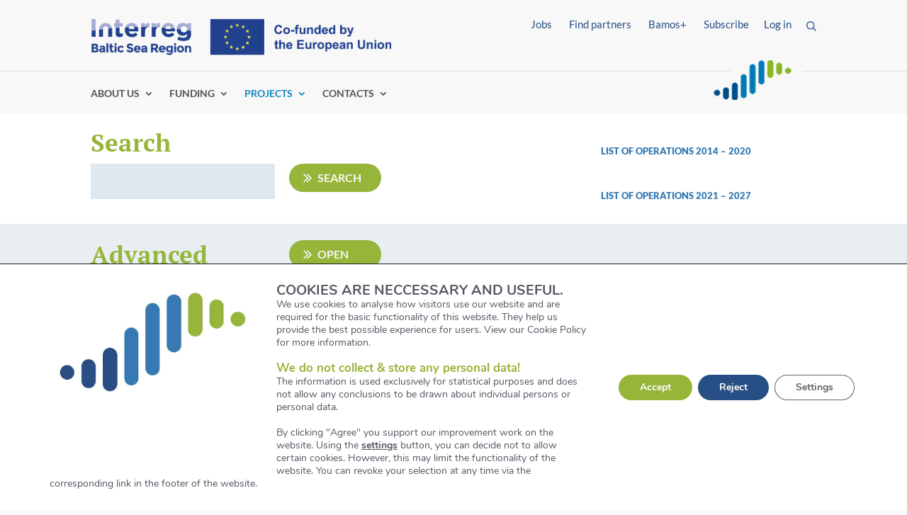

--- FILE ---
content_type: text/html; charset=UTF-8
request_url: https://interreg-baltic.eu/projects/?period=2&t=bioeconomy
body_size: 82618
content:
<!DOCTYPE html>
<html lang="en-US">
<head> <script type="text/javascript">
/* <![CDATA[ */
var gform;gform||(document.addEventListener("gform_main_scripts_loaded",function(){gform.scriptsLoaded=!0}),document.addEventListener("gform/theme/scripts_loaded",function(){gform.themeScriptsLoaded=!0}),window.addEventListener("DOMContentLoaded",function(){gform.domLoaded=!0}),gform={domLoaded:!1,scriptsLoaded:!1,themeScriptsLoaded:!1,isFormEditor:()=>"function"==typeof InitializeEditor,callIfLoaded:function(o){return!(!gform.domLoaded||!gform.scriptsLoaded||!gform.themeScriptsLoaded&&!gform.isFormEditor()||(gform.isFormEditor()&&console.warn("The use of gform.initializeOnLoaded() is deprecated in the form editor context and will be removed in Gravity Forms 3.1."),o(),0))},initializeOnLoaded:function(o){gform.callIfLoaded(o)||(document.addEventListener("gform_main_scripts_loaded",()=>{gform.scriptsLoaded=!0,gform.callIfLoaded(o)}),document.addEventListener("gform/theme/scripts_loaded",()=>{gform.themeScriptsLoaded=!0,gform.callIfLoaded(o)}),window.addEventListener("DOMContentLoaded",()=>{gform.domLoaded=!0,gform.callIfLoaded(o)}))},hooks:{action:{},filter:{}},addAction:function(o,r,e,t){gform.addHook("action",o,r,e,t)},addFilter:function(o,r,e,t){gform.addHook("filter",o,r,e,t)},doAction:function(o){gform.doHook("action",o,arguments)},applyFilters:function(o){return gform.doHook("filter",o,arguments)},removeAction:function(o,r){gform.removeHook("action",o,r)},removeFilter:function(o,r,e){gform.removeHook("filter",o,r,e)},addHook:function(o,r,e,t,n){null==gform.hooks[o][r]&&(gform.hooks[o][r]=[]);var d=gform.hooks[o][r];null==n&&(n=r+"_"+d.length),gform.hooks[o][r].push({tag:n,callable:e,priority:t=null==t?10:t})},doHook:function(r,o,e){var t;if(e=Array.prototype.slice.call(e,1),null!=gform.hooks[r][o]&&((o=gform.hooks[r][o]).sort(function(o,r){return o.priority-r.priority}),o.forEach(function(o){"function"!=typeof(t=o.callable)&&(t=window[t]),"action"==r?t.apply(null,e):e[0]=t.apply(null,e)})),"filter"==r)return e[0]},removeHook:function(o,r,t,n){var e;null!=gform.hooks[o][r]&&(e=(e=gform.hooks[o][r]).filter(function(o,r,e){return!!(null!=n&&n!=o.tag||null!=t&&t!=o.priority)}),gform.hooks[o][r]=e)}});
/* ]]> */
</script>

	<meta charset="UTF-8" />
<meta http-equiv="X-UA-Compatible" content="IE=edge">
	<link rel="pingback" href="" />

	<script type="text/javascript">
		document.documentElement.className = 'js';
	</script>
	
	<script id="diviarea-loader">window.DiviPopupData=window.DiviAreaConfig={"zIndex":1000000,"animateSpeed":400,"triggerClassPrefix":"show-popup-","idAttrib":"data-popup","modalIndicatorClass":"is-modal","blockingIndicatorClass":"is-blocking","defaultShowCloseButton":true,"withCloseClass":"with-close","noCloseClass":"no-close","triggerCloseClass":"close","singletonClass":"single","darkModeClass":"dark","noShadowClass":"no-shadow","altCloseClass":"close-alt","popupSelector":".et_pb_section.popup","initializeOnEvent":"et_pb_after_init_modules","popupWrapperClass":"area-outer-wrap","fullHeightClass":"full-height","openPopupClass":"da-overlay-visible","overlayClass":"da-overlay","exitIndicatorClass":"on-exit","hoverTriggerClass":"on-hover","clickTriggerClass":"on-click","onExitDelay":2000,"notMobileClass":"not-mobile","notTabletClass":"not-tablet","notDesktopClass":"not-desktop","baseContext":"body","activePopupClass":"is-open","closeButtonClass":"da-close","withLoaderClass":"with-loader","debug":true,"ajaxUrl":"https:\/\/interreg-baltic.eu\/wp-admin\/admin-ajax.php","sys":[]};var divimode_loader=function(){"use strict";!function(t){t.DiviArea=t.DiviPopup={loaded:!1};var n=t.DiviArea,i=n.Hooks={},o={};function r(t,n,i){var r,e,c;if("string"==typeof t)if(o[t]){if(n)if((r=o[t])&&i)for(c=r.length;c--;)(e=r[c]).callback===n&&e.context===i&&(r[c]=!1);else for(c=r.length;c--;)r[c].callback===n&&(r[c]=!1)}else o[t]=[]}function e(t,n,i,r){if("string"==typeof t){var e={callback:n,priority:i,context:r},c=o[t];c?(c.push(e),c=function(t){var n,i,o,r,e=t.length;for(r=1;r<e;r++)for(n=t[r],i=r;i>0;i--)(o=t[i-1]).priority>n.priority&&(t[i]=o,t[i-1]=n);return t}(c)):c=[e],o[t]=c}}function c(t,n,i){"string"==typeof n&&(n=[n]);var r,e,c=[];for(r=0;r<n.length;r++)Array.prototype.push.apply(c,o[n[r]]);for(e=0;e<c.length;e++){var a=void 0;c[e]&&"function"==typeof c[e].callback&&("filter"===t?void 0!==(a=c[e].callback.apply(c[e].context,i))&&(i[0]=a):c[e].callback.apply(c[e].context,i))}if("filter"===t)return i[0]}i.silent=function(){return i},n.removeFilter=i.removeFilter=function(t,n){r(t,n)},n.removeAction=i.removeAction=function(t,n){r(t,n)},n.applyFilters=i.applyFilters=function(t){for(var n=[],i=arguments.length-1;i-- >0;)n[i]=arguments[i+1];return c("filter",t,n)},n.doAction=i.doAction=function(t){for(var n=[],i=arguments.length-1;i-- >0;)n[i]=arguments[i+1];c("action",t,n)},n.addFilter=i.addFilter=function(n,i,o,r){e(n,i,parseInt(o||10,10),r||t)},n.addAction=i.addAction=function(n,i,o,r){e(n,i,parseInt(o||10,10),r||t)},n.addActionOnce=i.addActionOnce=function(n,i,o,c){e(n,i,parseInt(o||10,10),c||t),e(n,(function(){r(n,i)}),1+parseInt(o||10,10),c||t)}}(window);return{}}();
</script><style id="et-divi-userfonts">@font-face { font-family: "Lato"; font-display: swap;  src: url("https://interreg-baltic.eu/wp-content/uploads/et-fonts/Lato-Regular.ttf") format("truetype"); }@font-face { font-family: "PT Serif"; font-display: swap;  src: url("https://interreg-baltic.eu/wp-content/uploads/et-fonts/PTSerif-Regular.ttf") format("truetype"); }</style><style type="text/css">:root {--divi-accent-color: #96b539;--divi-color-palette-0: #4b4b4a;--divi-color-palette-1: #f8f8f8;--divi-color-palette-2: #707070;--divi-color-palette-3: #284f85;--divi-color-palette-4: #96b539;--divi-color-palette-5: #377ab2;--divi-color-palette-6: #2c4390;--divi-color-palette-7: #8300e9;--divi-font-color: #4b4b4a;--divi-header-color: #4b4b4a;--divi-link-color: #96b539;--divi-all-buttons-text-color: #f8f8f8;--divi-all-buttons-bg-color: #96b539;--divi-all-buttons-border-color: #ffffff;--divi-all-buttons-text-color-hover: #f8f8f8;--divi-all-buttons-bg-color-hover: #c6d38d;--divi-all-buttons-border-color-hover: rgba(0,0,0,0);--divi-heading-font: Lato;--divi-body-font: Lato;--divi-all-buttons-font: Lato;--divi-body-font-size: 17px;--divi-body-header-size: 30px;--divi-all-buttons-font-size: 17px;--divi-all-buttons-border-width: 0px;--divi-all-buttons-border-radius: 0px;--divi-all-buttons-border-radius-hover: px;--divi-body-font-height: 2em;--divi-body-header-height: 1em;--divi-all-buttons-spacing: 0em;--divi-all-buttons-spacing-hover: em;--divi-body-header-style: normal;--divi-body-header-style-weight: normal;--divi-body-header-style-transform: none;--divi-body-header-style-decoration: none;--divi-all-buttons-font-style: normal;--divi-all-buttons-font-style-weight: normal;--divi-all-buttons-font-style-transform: none;--divi-all-buttons-font-style-decoration: none;}</style><meta name='robots' content='index, follow, max-image-preview:large, max-snippet:-1, max-video-preview:-1' />
<link rel="stylesheet" id="is-header" href="https://interreg-baltic.eu/wp-content/themes/matchING/header.css" type="text/css" media="all" /><script type="text/javascript">
			let jqueryParams=[],jQuery=function(r){return jqueryParams=[...jqueryParams,r],jQuery},$=function(r){return jqueryParams=[...jqueryParams,r],$};window.jQuery=jQuery,window.$=jQuery;let customHeadScripts=!1;jQuery.fn=jQuery.prototype={},$.fn=jQuery.prototype={},jQuery.noConflict=function(r){if(window.jQuery)return jQuery=window.jQuery,$=window.jQuery,customHeadScripts=!0,jQuery.noConflict},jQuery.ready=function(r){jqueryParams=[...jqueryParams,r]},$.ready=function(r){jqueryParams=[...jqueryParams,r]},jQuery.load=function(r){jqueryParams=[...jqueryParams,r]},$.load=function(r){jqueryParams=[...jqueryParams,r]},jQuery.fn.ready=function(r){jqueryParams=[...jqueryParams,r]},$.fn.ready=function(r){jqueryParams=[...jqueryParams,r]};</script>
	<!-- This site is optimized with the Yoast SEO plugin v25.7 - https://yoast.com/wordpress/plugins/seo/ -->
	<title>Projects - Interreg Baltic Sea Region</title>
	<meta name="description" content="A catalogue of Interreg Baltic Sea Region approved projects: check basic facts, contacts, updates and #MadeWithInterreg achievements." />
	<link rel="canonical" href="https://interreg-baltic.eu/projects/" />
	<meta property="og:locale" content="en_US" />
	<meta property="og:type" content="article" />
	<meta property="og:title" content="Projects - Interreg Baltic Sea Region" />
	<meta property="og:description" content="A catalogue of Interreg Baltic Sea Region approved projects: check basic facts, contacts, updates and #MadeWithInterreg achievements." />
	<meta property="og:url" content="https://interreg-baltic.eu/projects/" />
	<meta property="og:site_name" content="Interreg Baltic Sea Region" />
	<meta property="article:modified_time" content="2025-07-24T13:17:18+00:00" />
	<meta name="twitter:card" content="summary_large_image" />
	<meta name="twitter:label1" content="Est. reading time" />
	<meta name="twitter:data1" content="3 minutes" />
	<script type="application/ld+json" class="yoast-schema-graph">{"@context":"https://schema.org","@graph":[{"@type":"WebPage","@id":"https://interreg-baltic.eu/projects/","url":"https://interreg-baltic.eu/projects/","name":"Projects - Interreg Baltic Sea Region","isPartOf":{"@id":"https://interreg-baltic.eu/#website"},"datePublished":"2021-12-21T18:56:55+00:00","dateModified":"2025-07-24T13:17:18+00:00","description":"A catalogue of Interreg Baltic Sea Region approved projects: check basic facts, contacts, updates and #MadeWithInterreg achievements.","breadcrumb":{"@id":"https://interreg-baltic.eu/projects/#breadcrumb"},"inLanguage":"en-US","potentialAction":[{"@type":"ReadAction","target":["https://interreg-baltic.eu/projects/"]}]},{"@type":"BreadcrumbList","@id":"https://interreg-baltic.eu/projects/#breadcrumb","itemListElement":[{"@type":"ListItem","position":1,"name":"Home","item":"https://interreg-baltic.eu/"},{"@type":"ListItem","position":2,"name":"Projects"}]},{"@type":"WebSite","@id":"https://interreg-baltic.eu/#website","url":"https://interreg-baltic.eu/","name":"Interreg Baltic Sea Region","description":"powered by INTERREG","potentialAction":[{"@type":"SearchAction","target":{"@type":"EntryPoint","urlTemplate":"https://interreg-baltic.eu/?s={search_term_string}"},"query-input":{"@type":"PropertyValueSpecification","valueRequired":true,"valueName":"search_term_string"}}],"inLanguage":"en-US"}]}</script>
	<!-- / Yoast SEO plugin. -->


<link rel="alternate" type="application/rss+xml" title="Interreg Baltic Sea Region &raquo; Feed" href="https://interreg-baltic.eu/feed/" />
<link rel="alternate" type="application/rss+xml" title="Interreg Baltic Sea Region &raquo; Comments Feed" href="https://interreg-baltic.eu/comments/feed/" />
<meta content="matchING v.1.0" name="generator"/><style id='wp-block-library-theme-inline-css' type='text/css'>
.wp-block-audio :where(figcaption){color:#555;font-size:13px;text-align:center}.is-dark-theme .wp-block-audio :where(figcaption){color:#ffffffa6}.wp-block-audio{margin:0 0 1em}.wp-block-code{border:1px solid #ccc;border-radius:4px;font-family:Menlo,Consolas,monaco,monospace;padding:.8em 1em}.wp-block-embed :where(figcaption){color:#555;font-size:13px;text-align:center}.is-dark-theme .wp-block-embed :where(figcaption){color:#ffffffa6}.wp-block-embed{margin:0 0 1em}.blocks-gallery-caption{color:#555;font-size:13px;text-align:center}.is-dark-theme .blocks-gallery-caption{color:#ffffffa6}:root :where(.wp-block-image figcaption){color:#555;font-size:13px;text-align:center}.is-dark-theme :root :where(.wp-block-image figcaption){color:#ffffffa6}.wp-block-image{margin:0 0 1em}.wp-block-pullquote{border-bottom:4px solid;border-top:4px solid;color:currentColor;margin-bottom:1.75em}.wp-block-pullquote cite,.wp-block-pullquote footer,.wp-block-pullquote__citation{color:currentColor;font-size:.8125em;font-style:normal;text-transform:uppercase}.wp-block-quote{border-left:.25em solid;margin:0 0 1.75em;padding-left:1em}.wp-block-quote cite,.wp-block-quote footer{color:currentColor;font-size:.8125em;font-style:normal;position:relative}.wp-block-quote:where(.has-text-align-right){border-left:none;border-right:.25em solid;padding-left:0;padding-right:1em}.wp-block-quote:where(.has-text-align-center){border:none;padding-left:0}.wp-block-quote.is-large,.wp-block-quote.is-style-large,.wp-block-quote:where(.is-style-plain){border:none}.wp-block-search .wp-block-search__label{font-weight:700}.wp-block-search__button{border:1px solid #ccc;padding:.375em .625em}:where(.wp-block-group.has-background){padding:1.25em 2.375em}.wp-block-separator.has-css-opacity{opacity:.4}.wp-block-separator{border:none;border-bottom:2px solid;margin-left:auto;margin-right:auto}.wp-block-separator.has-alpha-channel-opacity{opacity:1}.wp-block-separator:not(.is-style-wide):not(.is-style-dots){width:100px}.wp-block-separator.has-background:not(.is-style-dots){border-bottom:none;height:1px}.wp-block-separator.has-background:not(.is-style-wide):not(.is-style-dots){height:2px}.wp-block-table{margin:0 0 1em}.wp-block-table td,.wp-block-table th{word-break:normal}.wp-block-table :where(figcaption){color:#555;font-size:13px;text-align:center}.is-dark-theme .wp-block-table :where(figcaption){color:#ffffffa6}.wp-block-video :where(figcaption){color:#555;font-size:13px;text-align:center}.is-dark-theme .wp-block-video :where(figcaption){color:#ffffffa6}.wp-block-video{margin:0 0 1em}:root :where(.wp-block-template-part.has-background){margin-bottom:0;margin-top:0;padding:1.25em 2.375em}
</style>
<style id='global-styles-inline-css' type='text/css'>
:root{--wp--preset--aspect-ratio--square: 1;--wp--preset--aspect-ratio--4-3: 4/3;--wp--preset--aspect-ratio--3-4: 3/4;--wp--preset--aspect-ratio--3-2: 3/2;--wp--preset--aspect-ratio--2-3: 2/3;--wp--preset--aspect-ratio--16-9: 16/9;--wp--preset--aspect-ratio--9-16: 9/16;--wp--preset--color--black: #000000;--wp--preset--color--cyan-bluish-gray: #abb8c3;--wp--preset--color--white: #ffffff;--wp--preset--color--pale-pink: #f78da7;--wp--preset--color--vivid-red: #cf2e2e;--wp--preset--color--luminous-vivid-orange: #ff6900;--wp--preset--color--luminous-vivid-amber: #fcb900;--wp--preset--color--light-green-cyan: #7bdcb5;--wp--preset--color--vivid-green-cyan: #00d084;--wp--preset--color--pale-cyan-blue: #8ed1fc;--wp--preset--color--vivid-cyan-blue: #0693e3;--wp--preset--color--vivid-purple: #9b51e0;--wp--preset--gradient--vivid-cyan-blue-to-vivid-purple: linear-gradient(135deg,rgba(6,147,227,1) 0%,rgb(155,81,224) 100%);--wp--preset--gradient--light-green-cyan-to-vivid-green-cyan: linear-gradient(135deg,rgb(122,220,180) 0%,rgb(0,208,130) 100%);--wp--preset--gradient--luminous-vivid-amber-to-luminous-vivid-orange: linear-gradient(135deg,rgba(252,185,0,1) 0%,rgba(255,105,0,1) 100%);--wp--preset--gradient--luminous-vivid-orange-to-vivid-red: linear-gradient(135deg,rgba(255,105,0,1) 0%,rgb(207,46,46) 100%);--wp--preset--gradient--very-light-gray-to-cyan-bluish-gray: linear-gradient(135deg,rgb(238,238,238) 0%,rgb(169,184,195) 100%);--wp--preset--gradient--cool-to-warm-spectrum: linear-gradient(135deg,rgb(74,234,220) 0%,rgb(151,120,209) 20%,rgb(207,42,186) 40%,rgb(238,44,130) 60%,rgb(251,105,98) 80%,rgb(254,248,76) 100%);--wp--preset--gradient--blush-light-purple: linear-gradient(135deg,rgb(255,206,236) 0%,rgb(152,150,240) 100%);--wp--preset--gradient--blush-bordeaux: linear-gradient(135deg,rgb(254,205,165) 0%,rgb(254,45,45) 50%,rgb(107,0,62) 100%);--wp--preset--gradient--luminous-dusk: linear-gradient(135deg,rgb(255,203,112) 0%,rgb(199,81,192) 50%,rgb(65,88,208) 100%);--wp--preset--gradient--pale-ocean: linear-gradient(135deg,rgb(255,245,203) 0%,rgb(182,227,212) 50%,rgb(51,167,181) 100%);--wp--preset--gradient--electric-grass: linear-gradient(135deg,rgb(202,248,128) 0%,rgb(113,206,126) 100%);--wp--preset--gradient--midnight: linear-gradient(135deg,rgb(2,3,129) 0%,rgb(40,116,252) 100%);--wp--preset--font-size--small: 13px;--wp--preset--font-size--medium: 20px;--wp--preset--font-size--large: 36px;--wp--preset--font-size--x-large: 42px;--wp--preset--spacing--20: 0.44rem;--wp--preset--spacing--30: 0.67rem;--wp--preset--spacing--40: 1rem;--wp--preset--spacing--50: 1.5rem;--wp--preset--spacing--60: 2.25rem;--wp--preset--spacing--70: 3.38rem;--wp--preset--spacing--80: 5.06rem;--wp--preset--shadow--natural: 6px 6px 9px rgba(0, 0, 0, 0.2);--wp--preset--shadow--deep: 12px 12px 50px rgba(0, 0, 0, 0.4);--wp--preset--shadow--sharp: 6px 6px 0px rgba(0, 0, 0, 0.2);--wp--preset--shadow--outlined: 6px 6px 0px -3px rgba(255, 255, 255, 1), 6px 6px rgba(0, 0, 0, 1);--wp--preset--shadow--crisp: 6px 6px 0px rgba(0, 0, 0, 1);}:root { --wp--style--global--content-size: 823px;--wp--style--global--wide-size: 1080px; }:where(body) { margin: 0; }.wp-site-blocks > .alignleft { float: left; margin-right: 2em; }.wp-site-blocks > .alignright { float: right; margin-left: 2em; }.wp-site-blocks > .aligncenter { justify-content: center; margin-left: auto; margin-right: auto; }:where(.is-layout-flex){gap: 0.5em;}:where(.is-layout-grid){gap: 0.5em;}.is-layout-flow > .alignleft{float: left;margin-inline-start: 0;margin-inline-end: 2em;}.is-layout-flow > .alignright{float: right;margin-inline-start: 2em;margin-inline-end: 0;}.is-layout-flow > .aligncenter{margin-left: auto !important;margin-right: auto !important;}.is-layout-constrained > .alignleft{float: left;margin-inline-start: 0;margin-inline-end: 2em;}.is-layout-constrained > .alignright{float: right;margin-inline-start: 2em;margin-inline-end: 0;}.is-layout-constrained > .aligncenter{margin-left: auto !important;margin-right: auto !important;}.is-layout-constrained > :where(:not(.alignleft):not(.alignright):not(.alignfull)){max-width: var(--wp--style--global--content-size);margin-left: auto !important;margin-right: auto !important;}.is-layout-constrained > .alignwide{max-width: var(--wp--style--global--wide-size);}body .is-layout-flex{display: flex;}.is-layout-flex{flex-wrap: wrap;align-items: center;}.is-layout-flex > :is(*, div){margin: 0;}body .is-layout-grid{display: grid;}.is-layout-grid > :is(*, div){margin: 0;}body{padding-top: 0px;padding-right: 0px;padding-bottom: 0px;padding-left: 0px;}:root :where(.wp-element-button, .wp-block-button__link){background-color: #32373c;border-width: 0;color: #fff;font-family: inherit;font-size: inherit;line-height: inherit;padding: calc(0.667em + 2px) calc(1.333em + 2px);text-decoration: none;}.has-black-color{color: var(--wp--preset--color--black) !important;}.has-cyan-bluish-gray-color{color: var(--wp--preset--color--cyan-bluish-gray) !important;}.has-white-color{color: var(--wp--preset--color--white) !important;}.has-pale-pink-color{color: var(--wp--preset--color--pale-pink) !important;}.has-vivid-red-color{color: var(--wp--preset--color--vivid-red) !important;}.has-luminous-vivid-orange-color{color: var(--wp--preset--color--luminous-vivid-orange) !important;}.has-luminous-vivid-amber-color{color: var(--wp--preset--color--luminous-vivid-amber) !important;}.has-light-green-cyan-color{color: var(--wp--preset--color--light-green-cyan) !important;}.has-vivid-green-cyan-color{color: var(--wp--preset--color--vivid-green-cyan) !important;}.has-pale-cyan-blue-color{color: var(--wp--preset--color--pale-cyan-blue) !important;}.has-vivid-cyan-blue-color{color: var(--wp--preset--color--vivid-cyan-blue) !important;}.has-vivid-purple-color{color: var(--wp--preset--color--vivid-purple) !important;}.has-black-background-color{background-color: var(--wp--preset--color--black) !important;}.has-cyan-bluish-gray-background-color{background-color: var(--wp--preset--color--cyan-bluish-gray) !important;}.has-white-background-color{background-color: var(--wp--preset--color--white) !important;}.has-pale-pink-background-color{background-color: var(--wp--preset--color--pale-pink) !important;}.has-vivid-red-background-color{background-color: var(--wp--preset--color--vivid-red) !important;}.has-luminous-vivid-orange-background-color{background-color: var(--wp--preset--color--luminous-vivid-orange) !important;}.has-luminous-vivid-amber-background-color{background-color: var(--wp--preset--color--luminous-vivid-amber) !important;}.has-light-green-cyan-background-color{background-color: var(--wp--preset--color--light-green-cyan) !important;}.has-vivid-green-cyan-background-color{background-color: var(--wp--preset--color--vivid-green-cyan) !important;}.has-pale-cyan-blue-background-color{background-color: var(--wp--preset--color--pale-cyan-blue) !important;}.has-vivid-cyan-blue-background-color{background-color: var(--wp--preset--color--vivid-cyan-blue) !important;}.has-vivid-purple-background-color{background-color: var(--wp--preset--color--vivid-purple) !important;}.has-black-border-color{border-color: var(--wp--preset--color--black) !important;}.has-cyan-bluish-gray-border-color{border-color: var(--wp--preset--color--cyan-bluish-gray) !important;}.has-white-border-color{border-color: var(--wp--preset--color--white) !important;}.has-pale-pink-border-color{border-color: var(--wp--preset--color--pale-pink) !important;}.has-vivid-red-border-color{border-color: var(--wp--preset--color--vivid-red) !important;}.has-luminous-vivid-orange-border-color{border-color: var(--wp--preset--color--luminous-vivid-orange) !important;}.has-luminous-vivid-amber-border-color{border-color: var(--wp--preset--color--luminous-vivid-amber) !important;}.has-light-green-cyan-border-color{border-color: var(--wp--preset--color--light-green-cyan) !important;}.has-vivid-green-cyan-border-color{border-color: var(--wp--preset--color--vivid-green-cyan) !important;}.has-pale-cyan-blue-border-color{border-color: var(--wp--preset--color--pale-cyan-blue) !important;}.has-vivid-cyan-blue-border-color{border-color: var(--wp--preset--color--vivid-cyan-blue) !important;}.has-vivid-purple-border-color{border-color: var(--wp--preset--color--vivid-purple) !important;}.has-vivid-cyan-blue-to-vivid-purple-gradient-background{background: var(--wp--preset--gradient--vivid-cyan-blue-to-vivid-purple) !important;}.has-light-green-cyan-to-vivid-green-cyan-gradient-background{background: var(--wp--preset--gradient--light-green-cyan-to-vivid-green-cyan) !important;}.has-luminous-vivid-amber-to-luminous-vivid-orange-gradient-background{background: var(--wp--preset--gradient--luminous-vivid-amber-to-luminous-vivid-orange) !important;}.has-luminous-vivid-orange-to-vivid-red-gradient-background{background: var(--wp--preset--gradient--luminous-vivid-orange-to-vivid-red) !important;}.has-very-light-gray-to-cyan-bluish-gray-gradient-background{background: var(--wp--preset--gradient--very-light-gray-to-cyan-bluish-gray) !important;}.has-cool-to-warm-spectrum-gradient-background{background: var(--wp--preset--gradient--cool-to-warm-spectrum) !important;}.has-blush-light-purple-gradient-background{background: var(--wp--preset--gradient--blush-light-purple) !important;}.has-blush-bordeaux-gradient-background{background: var(--wp--preset--gradient--blush-bordeaux) !important;}.has-luminous-dusk-gradient-background{background: var(--wp--preset--gradient--luminous-dusk) !important;}.has-pale-ocean-gradient-background{background: var(--wp--preset--gradient--pale-ocean) !important;}.has-electric-grass-gradient-background{background: var(--wp--preset--gradient--electric-grass) !important;}.has-midnight-gradient-background{background: var(--wp--preset--gradient--midnight) !important;}.has-small-font-size{font-size: var(--wp--preset--font-size--small) !important;}.has-medium-font-size{font-size: var(--wp--preset--font-size--medium) !important;}.has-large-font-size{font-size: var(--wp--preset--font-size--large) !important;}.has-x-large-font-size{font-size: var(--wp--preset--font-size--x-large) !important;}
:where(.wp-block-post-template.is-layout-flex){gap: 1.25em;}:where(.wp-block-post-template.is-layout-grid){gap: 1.25em;}
:where(.wp-block-columns.is-layout-flex){gap: 2em;}:where(.wp-block-columns.is-layout-grid){gap: 2em;}
:root :where(.wp-block-pullquote){font-size: 1.5em;line-height: 1.6;}
</style>
<link rel='stylesheet' id='dmpro_general_style-css' href='https://interreg-baltic.eu/wp-content/plugins/divi-modules-pro/public/css/general.css?ver=1.0.0' type='text/css' media='all' />
<link rel='stylesheet' id='css-divi-area-css' href='https://interreg-baltic.eu/wp-content/plugins/popups-for-divi/styles/front.min.css?ver=3.1.0' type='text/css' media='all' />
<style id='css-divi-area-inline-css' type='text/css'>
.et_pb_section.popup{display:none}
</style>
<link rel='stylesheet' id='wp-mcm-styles-css' href='https://interreg-baltic.eu/wp-content/plugins/wp-media-category-management/css/wp-mcm-styles.css?ver=2.4.1.1' type='text/css' media='all' />
<style id='divi-style-parent-inline-inline-css' type='text/css'>
/*!
Theme Name: Divi
Theme URI: http://www.elegantthemes.com/gallery/divi/
Version: 4.27.4
Description: Smart. Flexible. Beautiful. Divi is the most powerful theme in our collection.
Author: Elegant Themes
Author URI: http://www.elegantthemes.com
License: GNU General Public License v2
License URI: http://www.gnu.org/licenses/gpl-2.0.html
*/

a,abbr,acronym,address,applet,b,big,blockquote,body,center,cite,code,dd,del,dfn,div,dl,dt,em,fieldset,font,form,h1,h2,h3,h4,h5,h6,html,i,iframe,img,ins,kbd,label,legend,li,object,ol,p,pre,q,s,samp,small,span,strike,strong,sub,sup,tt,u,ul,var{margin:0;padding:0;border:0;outline:0;font-size:100%;-ms-text-size-adjust:100%;-webkit-text-size-adjust:100%;vertical-align:baseline;background:transparent}body{line-height:1}ol,ul{list-style:none}blockquote,q{quotes:none}blockquote:after,blockquote:before,q:after,q:before{content:"";content:none}blockquote{margin:20px 0 30px;border-left:5px solid;padding-left:20px}:focus{outline:0}del{text-decoration:line-through}pre{overflow:auto;padding:10px}figure{margin:0}table{border-collapse:collapse;border-spacing:0}article,aside,footer,header,hgroup,nav,section{display:block}body{font-family:Open Sans,Arial,sans-serif;font-size:14px;color:#666;background-color:#fff;line-height:1.7em;font-weight:500;-webkit-font-smoothing:antialiased;-moz-osx-font-smoothing:grayscale}body.page-template-page-template-blank-php #page-container{padding-top:0!important}body.et_cover_background{background-size:cover!important;background-position:top!important;background-repeat:no-repeat!important;background-attachment:fixed}a{color:#2ea3f2}a,a:hover{text-decoration:none}p{padding-bottom:1em}p:not(.has-background):last-of-type{padding-bottom:0}p.et_normal_padding{padding-bottom:1em}strong{font-weight:700}cite,em,i{font-style:italic}code,pre{font-family:Courier New,monospace;margin-bottom:10px}ins{text-decoration:none}sub,sup{height:0;line-height:1;position:relative;vertical-align:baseline}sup{bottom:.8em}sub{top:.3em}dl{margin:0 0 1.5em}dl dt{font-weight:700}dd{margin-left:1.5em}blockquote p{padding-bottom:0}embed,iframe,object,video{max-width:100%}h1,h2,h3,h4,h5,h6{color:#333;padding-bottom:10px;line-height:1em;font-weight:500}h1 a,h2 a,h3 a,h4 a,h5 a,h6 a{color:inherit}h1{font-size:30px}h2{font-size:26px}h3{font-size:22px}h4{font-size:18px}h5{font-size:16px}h6{font-size:14px}input{-webkit-appearance:none}input[type=checkbox]{-webkit-appearance:checkbox}input[type=radio]{-webkit-appearance:radio}input.text,input.title,input[type=email],input[type=password],input[type=tel],input[type=text],select,textarea{background-color:#fff;border:1px solid #bbb;padding:2px;color:#4e4e4e}input.text:focus,input.title:focus,input[type=text]:focus,select:focus,textarea:focus{border-color:#2d3940;color:#3e3e3e}input.text,input.title,input[type=text],select,textarea{margin:0}textarea{padding:4px}button,input,select,textarea{font-family:inherit}img{max-width:100%;height:auto}.clear{clear:both}br.clear{margin:0;padding:0}.pagination{clear:both}#et_search_icon:hover,.et-social-icon a:hover,.et_password_protected_form .et_submit_button,.form-submit .et_pb_buttontton.alt.disabled,.nav-single a,.posted_in a{color:#2ea3f2}.et-search-form,blockquote{border-color:#2ea3f2}#main-content{background-color:#fff}.container{width:80%;max-width:1080px;margin:auto;position:relative}body:not(.et-tb) #main-content .container,body:not(.et-tb-has-header) #main-content .container{padding-top:58px}.et_full_width_page #main-content .container:before{display:none}.main_title{margin-bottom:20px}.et_password_protected_form .et_submit_button:hover,.form-submit .et_pb_button:hover{background:rgba(0,0,0,.05)}.et_button_icon_visible .et_pb_button{padding-right:2em;padding-left:.7em}.et_button_icon_visible .et_pb_button:after{opacity:1;margin-left:0}.et_button_left .et_pb_button:hover:after{left:.15em}.et_button_left .et_pb_button:after{margin-left:0;left:1em}.et_button_icon_visible.et_button_left .et_pb_button,.et_button_left .et_pb_button:hover,.et_button_left .et_pb_module .et_pb_button:hover{padding-left:2em;padding-right:.7em}.et_button_icon_visible.et_button_left .et_pb_button:after,.et_button_left .et_pb_button:hover:after{left:.15em}.et_password_protected_form .et_submit_button:hover,.form-submit .et_pb_button:hover{padding:.3em 1em}.et_button_no_icon .et_pb_button:after{display:none}.et_button_no_icon.et_button_icon_visible.et_button_left .et_pb_button,.et_button_no_icon.et_button_left .et_pb_button:hover,.et_button_no_icon .et_pb_button,.et_button_no_icon .et_pb_button:hover{padding:.3em 1em!important}.et_button_custom_icon .et_pb_button:after{line-height:1.7em}.et_button_custom_icon.et_button_icon_visible .et_pb_button:after,.et_button_custom_icon .et_pb_button:hover:after{margin-left:.3em}#left-area .post_format-post-format-gallery .wp-block-gallery:first-of-type{padding:0;margin-bottom:-16px}.entry-content table:not(.variations){border:1px solid #eee;margin:0 0 15px;text-align:left;width:100%}.entry-content thead th,.entry-content tr th{color:#555;font-weight:700;padding:9px 24px}.entry-content tr td{border-top:1px solid #eee;padding:6px 24px}#left-area ul,.entry-content ul,.et-l--body ul,.et-l--footer ul,.et-l--header ul{list-style-type:disc;padding:0 0 23px 1em;line-height:26px}#left-area ol,.entry-content ol,.et-l--body ol,.et-l--footer ol,.et-l--header ol{list-style-type:decimal;list-style-position:inside;padding:0 0 23px;line-height:26px}#left-area ul li ul,.entry-content ul li ol{padding:2px 0 2px 20px}#left-area ol li ul,.entry-content ol li ol,.et-l--body ol li ol,.et-l--footer ol li ol,.et-l--header ol li ol{padding:2px 0 2px 35px}#left-area ul.wp-block-gallery{display:-webkit-box;display:-ms-flexbox;display:flex;-ms-flex-wrap:wrap;flex-wrap:wrap;list-style-type:none;padding:0}#left-area ul.products{padding:0!important;line-height:1.7!important;list-style:none!important}.gallery-item a{display:block}.gallery-caption,.gallery-item a{width:90%}#wpadminbar{z-index:100001}#left-area .post-meta{font-size:14px;padding-bottom:15px}#left-area .post-meta a{text-decoration:none;color:#666}#left-area .et_featured_image{padding-bottom:7px}.single .post{padding-bottom:25px}body.single .et_audio_content{margin-bottom:-6px}.nav-single a{text-decoration:none;color:#2ea3f2;font-size:14px;font-weight:400}.nav-previous{float:left}.nav-next{float:right}.et_password_protected_form p input{background-color:#eee;border:none!important;width:100%!important;border-radius:0!important;font-size:14px;color:#999!important;padding:16px!important;-webkit-box-sizing:border-box;box-sizing:border-box}.et_password_protected_form label{display:none}.et_password_protected_form .et_submit_button{font-family:inherit;display:block;float:right;margin:8px auto 0;cursor:pointer}.post-password-required p.nocomments.container{max-width:100%}.post-password-required p.nocomments.container:before{display:none}.aligncenter,div.post .new-post .aligncenter{display:block;margin-left:auto;margin-right:auto}.wp-caption{border:1px solid #ddd;text-align:center;background-color:#f3f3f3;margin-bottom:10px;max-width:96%;padding:8px}.wp-caption.alignleft{margin:0 30px 20px 0}.wp-caption.alignright{margin:0 0 20px 30px}.wp-caption img{margin:0;padding:0;border:0}.wp-caption p.wp-caption-text{font-size:12px;padding:0 4px 5px;margin:0}.alignright{float:right}.alignleft{float:left}img.alignleft{display:inline;float:left;margin-right:15px}img.alignright{display:inline;float:right;margin-left:15px}.page.et_pb_pagebuilder_layout #main-content{background-color:transparent}body #main-content .et_builder_inner_content>h1,body #main-content .et_builder_inner_content>h2,body #main-content .et_builder_inner_content>h3,body #main-content .et_builder_inner_content>h4,body #main-content .et_builder_inner_content>h5,body #main-content .et_builder_inner_content>h6{line-height:1.4em}body #main-content .et_builder_inner_content>p{line-height:1.7em}.wp-block-pullquote{margin:20px 0 30px}.wp-block-pullquote.has-background blockquote{border-left:none}.wp-block-group.has-background{padding:1.5em 1.5em .5em}@media (min-width:981px){#left-area{width:79.125%;padding-bottom:23px}#main-content .container:before{content:"";position:absolute;top:0;height:100%;width:1px;background-color:#e2e2e2}.et_full_width_page #left-area,.et_no_sidebar #left-area{float:none;width:100%!important}.et_full_width_page #left-area{padding-bottom:0}.et_no_sidebar #main-content .container:before{display:none}}@media (max-width:980px){#page-container{padding-top:80px}.et-tb #page-container,.et-tb-has-header #page-container{padding-top:0!important}#left-area,#sidebar{width:100%!important}#main-content .container:before{display:none!important}.et_full_width_page .et_gallery_item:nth-child(4n+1){clear:none}}@media print{#page-container{padding-top:0!important}}#wp-admin-bar-et-use-visual-builder a:before{font-family:ETmodules!important;content:"\e625";font-size:30px!important;width:28px;margin-top:-3px;color:#974df3!important}#wp-admin-bar-et-use-visual-builder:hover a:before{color:#fff!important}#wp-admin-bar-et-use-visual-builder:hover a,#wp-admin-bar-et-use-visual-builder a:hover{transition:background-color .5s ease;-webkit-transition:background-color .5s ease;-moz-transition:background-color .5s ease;background-color:#7e3bd0!important;color:#fff!important}* html .clearfix,:first-child+html .clearfix{zoom:1}.iphone .et_pb_section_video_bg video::-webkit-media-controls-start-playback-button{display:none!important;-webkit-appearance:none}.et_mobile_device .et_pb_section_parallax .et_pb_parallax_css{background-attachment:scroll}.et-social-facebook a.icon:before{content:"\e093"}.et-social-twitter a.icon:before{content:"\e094"}.et-social-google-plus a.icon:before{content:"\e096"}.et-social-instagram a.icon:before{content:"\e09a"}.et-social-rss a.icon:before{content:"\e09e"}.ai1ec-single-event:after{content:" ";display:table;clear:both}.evcal_event_details .evcal_evdata_cell .eventon_details_shading_bot.eventon_details_shading_bot{z-index:3}.wp-block-divi-layout{margin-bottom:1em}*{-webkit-box-sizing:border-box;box-sizing:border-box}#et-info-email:before,#et-info-phone:before,#et_search_icon:before,.comment-reply-link:after,.et-cart-info span:before,.et-pb-arrow-next:before,.et-pb-arrow-prev:before,.et-social-icon a:before,.et_audio_container .mejs-playpause-button button:before,.et_audio_container .mejs-volume-button button:before,.et_overlay:before,.et_password_protected_form .et_submit_button:after,.et_pb_button:after,.et_pb_contact_reset:after,.et_pb_contact_submit:after,.et_pb_font_icon:before,.et_pb_newsletter_button:after,.et_pb_pricing_table_button:after,.et_pb_promo_button:after,.et_pb_testimonial:before,.et_pb_toggle_title:before,.form-submit .et_pb_button:after,.mobile_menu_bar:before,a.et_pb_more_button:after{font-family:ETmodules!important;speak:none;font-style:normal;font-weight:400;-webkit-font-feature-settings:normal;font-feature-settings:normal;font-variant:normal;text-transform:none;line-height:1;-webkit-font-smoothing:antialiased;-moz-osx-font-smoothing:grayscale;text-shadow:0 0;direction:ltr}.et-pb-icon,.et_pb_custom_button_icon.et_pb_button:after,.et_pb_login .et_pb_custom_button_icon.et_pb_button:after,.et_pb_woo_custom_button_icon .button.et_pb_custom_button_icon.et_pb_button:after,.et_pb_woo_custom_button_icon .button.et_pb_custom_button_icon.et_pb_button:hover:after{content:attr(data-icon)}.et-pb-icon{font-family:ETmodules;speak:none;font-weight:400;-webkit-font-feature-settings:normal;font-feature-settings:normal;font-variant:normal;text-transform:none;line-height:1;-webkit-font-smoothing:antialiased;font-size:96px;font-style:normal;display:inline-block;-webkit-box-sizing:border-box;box-sizing:border-box;direction:ltr}#et-ajax-saving{display:none;-webkit-transition:background .3s,-webkit-box-shadow .3s;transition:background .3s,-webkit-box-shadow .3s;transition:background .3s,box-shadow .3s;transition:background .3s,box-shadow .3s,-webkit-box-shadow .3s;-webkit-box-shadow:rgba(0,139,219,.247059) 0 0 60px;box-shadow:0 0 60px rgba(0,139,219,.247059);position:fixed;top:50%;left:50%;width:50px;height:50px;background:#fff;border-radius:50px;margin:-25px 0 0 -25px;z-index:999999;text-align:center}#et-ajax-saving img{margin:9px}.et-safe-mode-indicator,.et-safe-mode-indicator:focus,.et-safe-mode-indicator:hover{-webkit-box-shadow:0 5px 10px rgba(41,196,169,.15);box-shadow:0 5px 10px rgba(41,196,169,.15);background:#29c4a9;color:#fff;font-size:14px;font-weight:600;padding:12px;line-height:16px;border-radius:3px;position:fixed;bottom:30px;right:30px;z-index:999999;text-decoration:none;font-family:Open Sans,sans-serif;-webkit-font-smoothing:antialiased;-moz-osx-font-smoothing:grayscale}.et_pb_button{font-size:20px;font-weight:500;padding:.3em 1em;line-height:1.7em!important;background-color:transparent;background-size:cover;background-position:50%;background-repeat:no-repeat;border:2px solid;border-radius:3px;-webkit-transition-duration:.2s;transition-duration:.2s;-webkit-transition-property:all!important;transition-property:all!important}.et_pb_button,.et_pb_button_inner{position:relative}.et_pb_button:hover,.et_pb_module .et_pb_button:hover{border:2px solid transparent;padding:.3em 2em .3em .7em}.et_pb_button:hover{background-color:hsla(0,0%,100%,.2)}.et_pb_bg_layout_light.et_pb_button:hover,.et_pb_bg_layout_light .et_pb_button:hover{background-color:rgba(0,0,0,.05)}.et_pb_button:after,.et_pb_button:before{font-size:32px;line-height:1em;content:"\35";opacity:0;position:absolute;margin-left:-1em;-webkit-transition:all .2s;transition:all .2s;text-transform:none;-webkit-font-feature-settings:"kern" off;font-feature-settings:"kern" off;font-variant:none;font-style:normal;font-weight:400;text-shadow:none}.et_pb_button.et_hover_enabled:hover:after,.et_pb_button.et_pb_hovered:hover:after{-webkit-transition:none!important;transition:none!important}.et_pb_button:before{display:none}.et_pb_button:hover:after{opacity:1;margin-left:0}.et_pb_column_1_3 h1,.et_pb_column_1_4 h1,.et_pb_column_1_5 h1,.et_pb_column_1_6 h1,.et_pb_column_2_5 h1{font-size:26px}.et_pb_column_1_3 h2,.et_pb_column_1_4 h2,.et_pb_column_1_5 h2,.et_pb_column_1_6 h2,.et_pb_column_2_5 h2{font-size:23px}.et_pb_column_1_3 h3,.et_pb_column_1_4 h3,.et_pb_column_1_5 h3,.et_pb_column_1_6 h3,.et_pb_column_2_5 h3{font-size:20px}.et_pb_column_1_3 h4,.et_pb_column_1_4 h4,.et_pb_column_1_5 h4,.et_pb_column_1_6 h4,.et_pb_column_2_5 h4{font-size:18px}.et_pb_column_1_3 h5,.et_pb_column_1_4 h5,.et_pb_column_1_5 h5,.et_pb_column_1_6 h5,.et_pb_column_2_5 h5{font-size:16px}.et_pb_column_1_3 h6,.et_pb_column_1_4 h6,.et_pb_column_1_5 h6,.et_pb_column_1_6 h6,.et_pb_column_2_5 h6{font-size:15px}.et_pb_bg_layout_dark,.et_pb_bg_layout_dark h1,.et_pb_bg_layout_dark h2,.et_pb_bg_layout_dark h3,.et_pb_bg_layout_dark h4,.et_pb_bg_layout_dark h5,.et_pb_bg_layout_dark h6{color:#fff!important}.et_pb_module.et_pb_text_align_left{text-align:left}.et_pb_module.et_pb_text_align_center{text-align:center}.et_pb_module.et_pb_text_align_right{text-align:right}.et_pb_module.et_pb_text_align_justified{text-align:justify}.clearfix:after{visibility:hidden;display:block;font-size:0;content:" ";clear:both;height:0}.et_pb_bg_layout_light .et_pb_more_button{color:#2ea3f2}.et_builder_inner_content{position:relative;z-index:1}header .et_builder_inner_content{z-index:2}.et_pb_css_mix_blend_mode_passthrough{mix-blend-mode:unset!important}.et_pb_image_container{margin:-20px -20px 29px}.et_pb_module_inner{position:relative}.et_hover_enabled_preview{z-index:2}.et_hover_enabled:hover{position:relative;z-index:2}.et_pb_all_tabs,.et_pb_module,.et_pb_posts_nav a,.et_pb_tab,.et_pb_with_background{position:relative;background-size:cover;background-position:50%;background-repeat:no-repeat}.et_pb_background_mask,.et_pb_background_pattern{bottom:0;left:0;position:absolute;right:0;top:0}.et_pb_background_mask{background-size:calc(100% + 2px) calc(100% + 2px);background-repeat:no-repeat;background-position:50%;overflow:hidden}.et_pb_background_pattern{background-position:0 0;background-repeat:repeat}.et_pb_with_border{position:relative;border:0 solid #333}.post-password-required .et_pb_row{padding:0;width:100%}.post-password-required .et_password_protected_form{min-height:0}body.et_pb_pagebuilder_layout.et_pb_show_title .post-password-required .et_password_protected_form h1,body:not(.et_pb_pagebuilder_layout) .post-password-required .et_password_protected_form h1{display:none}.et_pb_no_bg{padding:0!important}.et_overlay.et_pb_inline_icon:before,.et_pb_inline_icon:before{content:attr(data-icon)}.et_pb_more_button{color:inherit;text-shadow:none;text-decoration:none;display:inline-block;margin-top:20px}.et_parallax_bg_wrap{overflow:hidden;position:absolute;top:0;right:0;bottom:0;left:0}.et_parallax_bg{background-repeat:no-repeat;background-position:top;background-size:cover;position:absolute;bottom:0;left:0;width:100%;height:100%;display:block}.et_parallax_bg.et_parallax_bg__hover,.et_parallax_bg.et_parallax_bg_phone,.et_parallax_bg.et_parallax_bg_tablet,.et_parallax_gradient.et_parallax_gradient__hover,.et_parallax_gradient.et_parallax_gradient_phone,.et_parallax_gradient.et_parallax_gradient_tablet,.et_pb_section_parallax_hover:hover .et_parallax_bg:not(.et_parallax_bg__hover),.et_pb_section_parallax_hover:hover .et_parallax_gradient:not(.et_parallax_gradient__hover){display:none}.et_pb_section_parallax_hover:hover .et_parallax_bg.et_parallax_bg__hover,.et_pb_section_parallax_hover:hover .et_parallax_gradient.et_parallax_gradient__hover{display:block}.et_parallax_gradient{bottom:0;display:block;left:0;position:absolute;right:0;top:0}.et_pb_module.et_pb_section_parallax,.et_pb_posts_nav a.et_pb_section_parallax,.et_pb_tab.et_pb_section_parallax{position:relative}.et_pb_section_parallax .et_pb_parallax_css,.et_pb_slides .et_parallax_bg.et_pb_parallax_css{background-attachment:fixed}body.et-bfb .et_pb_section_parallax .et_pb_parallax_css,body.et-bfb .et_pb_slides .et_parallax_bg.et_pb_parallax_css{background-attachment:scroll;bottom:auto}.et_pb_section_parallax.et_pb_column .et_pb_module,.et_pb_section_parallax.et_pb_row .et_pb_column,.et_pb_section_parallax.et_pb_row .et_pb_module{z-index:9;position:relative}.et_pb_more_button:hover:after{opacity:1;margin-left:0}.et_pb_preload .et_pb_section_video_bg,.et_pb_preload>div{visibility:hidden}.et_pb_preload,.et_pb_section.et_pb_section_video.et_pb_preload{position:relative;background:#464646!important}.et_pb_preload:before{content:"";position:absolute;top:50%;left:50%;background:url(https://interreg-baltic.eu/wp-content/themes/Divi/includes/builder/styles/images/preloader.gif) no-repeat;border-radius:32px;width:32px;height:32px;margin:-16px 0 0 -16px}.box-shadow-overlay{position:absolute;top:0;left:0;width:100%;height:100%;z-index:10;pointer-events:none}.et_pb_section>.box-shadow-overlay~.et_pb_row{z-index:11}body.safari .section_has_divider{will-change:transform}.et_pb_row>.box-shadow-overlay{z-index:8}.has-box-shadow-overlay{position:relative}.et_clickable{cursor:pointer}.screen-reader-text{border:0;clip:rect(1px,1px,1px,1px);-webkit-clip-path:inset(50%);clip-path:inset(50%);height:1px;margin:-1px;overflow:hidden;padding:0;position:absolute!important;width:1px;word-wrap:normal!important}.et_multi_view_hidden,.et_multi_view_hidden_image{display:none!important}@keyframes multi-view-image-fade{0%{opacity:0}10%{opacity:.1}20%{opacity:.2}30%{opacity:.3}40%{opacity:.4}50%{opacity:.5}60%{opacity:.6}70%{opacity:.7}80%{opacity:.8}90%{opacity:.9}to{opacity:1}}.et_multi_view_image__loading{visibility:hidden}.et_multi_view_image__loaded{-webkit-animation:multi-view-image-fade .5s;animation:multi-view-image-fade .5s}#et-pb-motion-effects-offset-tracker{visibility:hidden!important;opacity:0;position:absolute;top:0;left:0}.et-pb-before-scroll-animation{opacity:0}header.et-l.et-l--header:after{clear:both;display:block;content:""}.et_pb_module{-webkit-animation-timing-function:linear;animation-timing-function:linear;-webkit-animation-duration:.2s;animation-duration:.2s}@-webkit-keyframes fadeBottom{0%{opacity:0;-webkit-transform:translateY(10%);transform:translateY(10%)}to{opacity:1;-webkit-transform:translateY(0);transform:translateY(0)}}@keyframes fadeBottom{0%{opacity:0;-webkit-transform:translateY(10%);transform:translateY(10%)}to{opacity:1;-webkit-transform:translateY(0);transform:translateY(0)}}@-webkit-keyframes fadeLeft{0%{opacity:0;-webkit-transform:translateX(-10%);transform:translateX(-10%)}to{opacity:1;-webkit-transform:translateX(0);transform:translateX(0)}}@keyframes fadeLeft{0%{opacity:0;-webkit-transform:translateX(-10%);transform:translateX(-10%)}to{opacity:1;-webkit-transform:translateX(0);transform:translateX(0)}}@-webkit-keyframes fadeRight{0%{opacity:0;-webkit-transform:translateX(10%);transform:translateX(10%)}to{opacity:1;-webkit-transform:translateX(0);transform:translateX(0)}}@keyframes fadeRight{0%{opacity:0;-webkit-transform:translateX(10%);transform:translateX(10%)}to{opacity:1;-webkit-transform:translateX(0);transform:translateX(0)}}@-webkit-keyframes fadeTop{0%{opacity:0;-webkit-transform:translateY(-10%);transform:translateY(-10%)}to{opacity:1;-webkit-transform:translateX(0);transform:translateX(0)}}@keyframes fadeTop{0%{opacity:0;-webkit-transform:translateY(-10%);transform:translateY(-10%)}to{opacity:1;-webkit-transform:translateX(0);transform:translateX(0)}}@-webkit-keyframes fadeIn{0%{opacity:0}to{opacity:1}}@keyframes fadeIn{0%{opacity:0}to{opacity:1}}.et-waypoint:not(.et_pb_counters){opacity:0}@media (min-width:981px){.et_pb_section.et_section_specialty div.et_pb_row .et_pb_column .et_pb_column .et_pb_module.et-last-child,.et_pb_section.et_section_specialty div.et_pb_row .et_pb_column .et_pb_column .et_pb_module:last-child,.et_pb_section.et_section_specialty div.et_pb_row .et_pb_column .et_pb_row_inner .et_pb_column .et_pb_module.et-last-child,.et_pb_section.et_section_specialty div.et_pb_row .et_pb_column .et_pb_row_inner .et_pb_column .et_pb_module:last-child,.et_pb_section div.et_pb_row .et_pb_column .et_pb_module.et-last-child,.et_pb_section div.et_pb_row .et_pb_column .et_pb_module:last-child{margin-bottom:0}}@media (max-width:980px){.et_overlay.et_pb_inline_icon_tablet:before,.et_pb_inline_icon_tablet:before{content:attr(data-icon-tablet)}.et_parallax_bg.et_parallax_bg_tablet_exist,.et_parallax_gradient.et_parallax_gradient_tablet_exist{display:none}.et_parallax_bg.et_parallax_bg_tablet,.et_parallax_gradient.et_parallax_gradient_tablet{display:block}.et_pb_column .et_pb_module{margin-bottom:30px}.et_pb_row .et_pb_column .et_pb_module.et-last-child,.et_pb_row .et_pb_column .et_pb_module:last-child,.et_section_specialty .et_pb_row .et_pb_column .et_pb_module.et-last-child,.et_section_specialty .et_pb_row .et_pb_column .et_pb_module:last-child{margin-bottom:0}.et_pb_more_button{display:inline-block!important}.et_pb_bg_layout_light_tablet.et_pb_button,.et_pb_bg_layout_light_tablet.et_pb_module.et_pb_button,.et_pb_bg_layout_light_tablet .et_pb_more_button{color:#2ea3f2}.et_pb_bg_layout_light_tablet .et_pb_forgot_password a{color:#666}.et_pb_bg_layout_light_tablet h1,.et_pb_bg_layout_light_tablet h2,.et_pb_bg_layout_light_tablet h3,.et_pb_bg_layout_light_tablet h4,.et_pb_bg_layout_light_tablet h5,.et_pb_bg_layout_light_tablet h6{color:#333!important}.et_pb_module .et_pb_bg_layout_light_tablet.et_pb_button{color:#2ea3f2!important}.et_pb_bg_layout_light_tablet{color:#666!important}.et_pb_bg_layout_dark_tablet,.et_pb_bg_layout_dark_tablet h1,.et_pb_bg_layout_dark_tablet h2,.et_pb_bg_layout_dark_tablet h3,.et_pb_bg_layout_dark_tablet h4,.et_pb_bg_layout_dark_tablet h5,.et_pb_bg_layout_dark_tablet h6{color:#fff!important}.et_pb_bg_layout_dark_tablet.et_pb_button,.et_pb_bg_layout_dark_tablet.et_pb_module.et_pb_button,.et_pb_bg_layout_dark_tablet .et_pb_more_button{color:inherit}.et_pb_bg_layout_dark_tablet .et_pb_forgot_password a{color:#fff}.et_pb_module.et_pb_text_align_left-tablet{text-align:left}.et_pb_module.et_pb_text_align_center-tablet{text-align:center}.et_pb_module.et_pb_text_align_right-tablet{text-align:right}.et_pb_module.et_pb_text_align_justified-tablet{text-align:justify}}@media (max-width:767px){.et_pb_more_button{display:inline-block!important}.et_overlay.et_pb_inline_icon_phone:before,.et_pb_inline_icon_phone:before{content:attr(data-icon-phone)}.et_parallax_bg.et_parallax_bg_phone_exist,.et_parallax_gradient.et_parallax_gradient_phone_exist{display:none}.et_parallax_bg.et_parallax_bg_phone,.et_parallax_gradient.et_parallax_gradient_phone{display:block}.et-hide-mobile{display:none!important}.et_pb_bg_layout_light_phone.et_pb_button,.et_pb_bg_layout_light_phone.et_pb_module.et_pb_button,.et_pb_bg_layout_light_phone .et_pb_more_button{color:#2ea3f2}.et_pb_bg_layout_light_phone .et_pb_forgot_password a{color:#666}.et_pb_bg_layout_light_phone h1,.et_pb_bg_layout_light_phone h2,.et_pb_bg_layout_light_phone h3,.et_pb_bg_layout_light_phone h4,.et_pb_bg_layout_light_phone h5,.et_pb_bg_layout_light_phone h6{color:#333!important}.et_pb_module .et_pb_bg_layout_light_phone.et_pb_button{color:#2ea3f2!important}.et_pb_bg_layout_light_phone{color:#666!important}.et_pb_bg_layout_dark_phone,.et_pb_bg_layout_dark_phone h1,.et_pb_bg_layout_dark_phone h2,.et_pb_bg_layout_dark_phone h3,.et_pb_bg_layout_dark_phone h4,.et_pb_bg_layout_dark_phone h5,.et_pb_bg_layout_dark_phone h6{color:#fff!important}.et_pb_bg_layout_dark_phone.et_pb_button,.et_pb_bg_layout_dark_phone.et_pb_module.et_pb_button,.et_pb_bg_layout_dark_phone .et_pb_more_button{color:inherit}.et_pb_module .et_pb_bg_layout_dark_phone.et_pb_button{color:#fff!important}.et_pb_bg_layout_dark_phone .et_pb_forgot_password a{color:#fff}.et_pb_module.et_pb_text_align_left-phone{text-align:left}.et_pb_module.et_pb_text_align_center-phone{text-align:center}.et_pb_module.et_pb_text_align_right-phone{text-align:right}.et_pb_module.et_pb_text_align_justified-phone{text-align:justify}}@media (max-width:479px){a.et_pb_more_button{display:block}}@media (min-width:768px) and (max-width:980px){[data-et-multi-view-load-tablet-hidden=true]:not(.et_multi_view_swapped){display:none!important}}@media (max-width:767px){[data-et-multi-view-load-phone-hidden=true]:not(.et_multi_view_swapped){display:none!important}}.et_pb_menu.et_pb_menu--style-inline_centered_logo .et_pb_menu__menu nav ul{-webkit-box-pack:center;-ms-flex-pack:center;justify-content:center}@-webkit-keyframes multi-view-image-fade{0%{-webkit-transform:scale(1);transform:scale(1);opacity:1}50%{-webkit-transform:scale(1.01);transform:scale(1.01);opacity:1}to{-webkit-transform:scale(1);transform:scale(1);opacity:1}}
</style>
<style id='divi-dynamic-critical-inline-css' type='text/css'>
@font-face{font-family:ETmodules;font-display:block;src:url(//interreg-baltic.eu/wp-content/themes/Divi/core/admin/fonts/modules/all/modules.eot);src:url(//interreg-baltic.eu/wp-content/themes/Divi/core/admin/fonts/modules/all/modules.eot?#iefix) format("embedded-opentype"),url(//interreg-baltic.eu/wp-content/themes/Divi/core/admin/fonts/modules/all/modules.woff) format("woff"),url(//interreg-baltic.eu/wp-content/themes/Divi/core/admin/fonts/modules/all/modules.ttf) format("truetype"),url(//interreg-baltic.eu/wp-content/themes/Divi/core/admin/fonts/modules/all/modules.svg#ETmodules) format("svg");font-weight:400;font-style:normal}
@media (min-width:981px){.et_pb_gutters3 .et_pb_column,.et_pb_gutters3.et_pb_row .et_pb_column{margin-right:5.5%}.et_pb_gutters3 .et_pb_column_4_4,.et_pb_gutters3.et_pb_row .et_pb_column_4_4{width:100%}.et_pb_gutters3 .et_pb_column_4_4 .et_pb_module,.et_pb_gutters3.et_pb_row .et_pb_column_4_4 .et_pb_module{margin-bottom:2.75%}.et_pb_gutters3 .et_pb_column_3_4,.et_pb_gutters3.et_pb_row .et_pb_column_3_4{width:73.625%}.et_pb_gutters3 .et_pb_column_3_4 .et_pb_module,.et_pb_gutters3.et_pb_row .et_pb_column_3_4 .et_pb_module{margin-bottom:3.735%}.et_pb_gutters3 .et_pb_column_2_3,.et_pb_gutters3.et_pb_row .et_pb_column_2_3{width:64.833%}.et_pb_gutters3 .et_pb_column_2_3 .et_pb_module,.et_pb_gutters3.et_pb_row .et_pb_column_2_3 .et_pb_module{margin-bottom:4.242%}.et_pb_gutters3 .et_pb_column_3_5,.et_pb_gutters3.et_pb_row .et_pb_column_3_5{width:57.8%}.et_pb_gutters3 .et_pb_column_3_5 .et_pb_module,.et_pb_gutters3.et_pb_row .et_pb_column_3_5 .et_pb_module{margin-bottom:4.758%}.et_pb_gutters3 .et_pb_column_1_2,.et_pb_gutters3.et_pb_row .et_pb_column_1_2{width:47.25%}.et_pb_gutters3 .et_pb_column_1_2 .et_pb_module,.et_pb_gutters3.et_pb_row .et_pb_column_1_2 .et_pb_module{margin-bottom:5.82%}.et_pb_gutters3 .et_pb_column_2_5,.et_pb_gutters3.et_pb_row .et_pb_column_2_5{width:36.7%}.et_pb_gutters3 .et_pb_column_2_5 .et_pb_module,.et_pb_gutters3.et_pb_row .et_pb_column_2_5 .et_pb_module{margin-bottom:7.493%}.et_pb_gutters3 .et_pb_column_1_3,.et_pb_gutters3.et_pb_row .et_pb_column_1_3{width:29.6667%}.et_pb_gutters3 .et_pb_column_1_3 .et_pb_module,.et_pb_gutters3.et_pb_row .et_pb_column_1_3 .et_pb_module{margin-bottom:9.27%}.et_pb_gutters3 .et_pb_column_1_4,.et_pb_gutters3.et_pb_row .et_pb_column_1_4{width:20.875%}.et_pb_gutters3 .et_pb_column_1_4 .et_pb_module,.et_pb_gutters3.et_pb_row .et_pb_column_1_4 .et_pb_module{margin-bottom:13.174%}.et_pb_gutters3 .et_pb_column_1_5,.et_pb_gutters3.et_pb_row .et_pb_column_1_5{width:15.6%}.et_pb_gutters3 .et_pb_column_1_5 .et_pb_module,.et_pb_gutters3.et_pb_row .et_pb_column_1_5 .et_pb_module{margin-bottom:17.628%}.et_pb_gutters3 .et_pb_column_1_6,.et_pb_gutters3.et_pb_row .et_pb_column_1_6{width:12.0833%}.et_pb_gutters3 .et_pb_column_1_6 .et_pb_module,.et_pb_gutters3.et_pb_row .et_pb_column_1_6 .et_pb_module{margin-bottom:22.759%}.et_pb_gutters3 .et_full_width_page.woocommerce-page ul.products li.product{width:20.875%;margin-right:5.5%;margin-bottom:5.5%}.et_pb_gutters3.et_left_sidebar.woocommerce-page #main-content ul.products li.product,.et_pb_gutters3.et_right_sidebar.woocommerce-page #main-content ul.products li.product{width:28.353%;margin-right:7.47%}.et_pb_gutters3.et_left_sidebar.woocommerce-page #main-content ul.products.columns-1 li.product,.et_pb_gutters3.et_right_sidebar.woocommerce-page #main-content ul.products.columns-1 li.product{width:100%;margin-right:0}.et_pb_gutters3.et_left_sidebar.woocommerce-page #main-content ul.products.columns-2 li.product,.et_pb_gutters3.et_right_sidebar.woocommerce-page #main-content ul.products.columns-2 li.product{width:48%;margin-right:4%}.et_pb_gutters3.et_left_sidebar.woocommerce-page #main-content ul.products.columns-2 li:nth-child(2n+2),.et_pb_gutters3.et_right_sidebar.woocommerce-page #main-content ul.products.columns-2 li:nth-child(2n+2){margin-right:0}.et_pb_gutters3.et_left_sidebar.woocommerce-page #main-content ul.products.columns-2 li:nth-child(3n+1),.et_pb_gutters3.et_right_sidebar.woocommerce-page #main-content ul.products.columns-2 li:nth-child(3n+1){clear:none}}
@media (min-width:981px){.et_pb_gutter.et_pb_gutters1 #left-area{width:75%}.et_pb_gutter.et_pb_gutters1 #sidebar{width:25%}.et_pb_gutters1.et_right_sidebar #left-area{padding-right:0}.et_pb_gutters1.et_left_sidebar #left-area{padding-left:0}.et_pb_gutter.et_pb_gutters1.et_right_sidebar #main-content .container:before{right:25%!important}.et_pb_gutter.et_pb_gutters1.et_left_sidebar #main-content .container:before{left:25%!important}.et_pb_gutters1 .et_pb_column,.et_pb_gutters1.et_pb_row .et_pb_column{margin-right:0}.et_pb_gutters1 .et_pb_column_4_4,.et_pb_gutters1.et_pb_row .et_pb_column_4_4{width:100%}.et_pb_gutters1 .et_pb_column_4_4 .et_pb_module,.et_pb_gutters1.et_pb_row .et_pb_column_4_4 .et_pb_module{margin-bottom:0}.et_pb_gutters1 .et_pb_column_3_4,.et_pb_gutters1.et_pb_row .et_pb_column_3_4{width:75%}.et_pb_gutters1 .et_pb_column_3_4 .et_pb_module,.et_pb_gutters1.et_pb_row .et_pb_column_3_4 .et_pb_module{margin-bottom:0}.et_pb_gutters1 .et_pb_column_2_3,.et_pb_gutters1.et_pb_row .et_pb_column_2_3{width:66.667%}.et_pb_gutters1 .et_pb_column_2_3 .et_pb_module,.et_pb_gutters1.et_pb_row .et_pb_column_2_3 .et_pb_module{margin-bottom:0}.et_pb_gutters1 .et_pb_column_3_5,.et_pb_gutters1.et_pb_row .et_pb_column_3_5{width:60%}.et_pb_gutters1 .et_pb_column_3_5 .et_pb_module,.et_pb_gutters1.et_pb_row .et_pb_column_3_5 .et_pb_module{margin-bottom:0}.et_pb_gutters1 .et_pb_column_1_2,.et_pb_gutters1.et_pb_row .et_pb_column_1_2{width:50%}.et_pb_gutters1 .et_pb_column_1_2 .et_pb_module,.et_pb_gutters1.et_pb_row .et_pb_column_1_2 .et_pb_module{margin-bottom:0}.et_pb_gutters1 .et_pb_column_2_5,.et_pb_gutters1.et_pb_row .et_pb_column_2_5{width:40%}.et_pb_gutters1 .et_pb_column_2_5 .et_pb_module,.et_pb_gutters1.et_pb_row .et_pb_column_2_5 .et_pb_module{margin-bottom:0}.et_pb_gutters1 .et_pb_column_1_3,.et_pb_gutters1.et_pb_row .et_pb_column_1_3{width:33.3333%}.et_pb_gutters1 .et_pb_column_1_3 .et_pb_module,.et_pb_gutters1.et_pb_row .et_pb_column_1_3 .et_pb_module{margin-bottom:0}.et_pb_gutters1 .et_pb_column_1_4,.et_pb_gutters1.et_pb_row .et_pb_column_1_4{width:25%}.et_pb_gutters1 .et_pb_column_1_4 .et_pb_module,.et_pb_gutters1.et_pb_row .et_pb_column_1_4 .et_pb_module{margin-bottom:0}.et_pb_gutters1 .et_pb_column_1_5,.et_pb_gutters1.et_pb_row .et_pb_column_1_5{width:20%}.et_pb_gutters1 .et_pb_column_1_5 .et_pb_module,.et_pb_gutters1.et_pb_row .et_pb_column_1_5 .et_pb_module{margin-bottom:0}.et_pb_gutters1 .et_pb_column_1_6,.et_pb_gutters1.et_pb_row .et_pb_column_1_6{width:16.6667%}.et_pb_gutters1 .et_pb_column_1_6 .et_pb_module,.et_pb_gutters1.et_pb_row .et_pb_column_1_6 .et_pb_module{margin-bottom:0}.et_pb_gutters1 .et_full_width_page.woocommerce-page ul.products li.product{width:25%;margin-right:0;margin-bottom:0}.et_pb_gutters1.et_left_sidebar.woocommerce-page #main-content ul.products li.product,.et_pb_gutters1.et_right_sidebar.woocommerce-page #main-content ul.products li.product{width:33.333%;margin-right:0}}@media (max-width:980px){.et_pb_gutters1 .et_pb_column,.et_pb_gutters1 .et_pb_column .et_pb_module,.et_pb_gutters1.et_pb_row .et_pb_column,.et_pb_gutters1.et_pb_row .et_pb_column .et_pb_module{margin-bottom:0}.et_pb_gutters1 .et_pb_row_1-2_1-4_1-4>.et_pb_column.et_pb_column_1_4,.et_pb_gutters1 .et_pb_row_1-4_1-4>.et_pb_column.et_pb_column_1_4,.et_pb_gutters1 .et_pb_row_1-4_1-4_1-2>.et_pb_column.et_pb_column_1_4,.et_pb_gutters1 .et_pb_row_1-5_1-5_3-5>.et_pb_column.et_pb_column_1_5,.et_pb_gutters1 .et_pb_row_3-5_1-5_1-5>.et_pb_column.et_pb_column_1_5,.et_pb_gutters1 .et_pb_row_4col>.et_pb_column.et_pb_column_1_4,.et_pb_gutters1 .et_pb_row_5col>.et_pb_column.et_pb_column_1_5,.et_pb_gutters1.et_pb_row_1-2_1-4_1-4>.et_pb_column.et_pb_column_1_4,.et_pb_gutters1.et_pb_row_1-4_1-4>.et_pb_column.et_pb_column_1_4,.et_pb_gutters1.et_pb_row_1-4_1-4_1-2>.et_pb_column.et_pb_column_1_4,.et_pb_gutters1.et_pb_row_1-5_1-5_3-5>.et_pb_column.et_pb_column_1_5,.et_pb_gutters1.et_pb_row_3-5_1-5_1-5>.et_pb_column.et_pb_column_1_5,.et_pb_gutters1.et_pb_row_4col>.et_pb_column.et_pb_column_1_4,.et_pb_gutters1.et_pb_row_5col>.et_pb_column.et_pb_column_1_5{width:50%;margin-right:0}.et_pb_gutters1 .et_pb_row_1-2_1-6_1-6_1-6>.et_pb_column.et_pb_column_1_6,.et_pb_gutters1 .et_pb_row_1-6_1-6_1-6>.et_pb_column.et_pb_column_1_6,.et_pb_gutters1 .et_pb_row_1-6_1-6_1-6_1-2>.et_pb_column.et_pb_column_1_6,.et_pb_gutters1 .et_pb_row_6col>.et_pb_column.et_pb_column_1_6,.et_pb_gutters1.et_pb_row_1-2_1-6_1-6_1-6>.et_pb_column.et_pb_column_1_6,.et_pb_gutters1.et_pb_row_1-6_1-6_1-6>.et_pb_column.et_pb_column_1_6,.et_pb_gutters1.et_pb_row_1-6_1-6_1-6_1-2>.et_pb_column.et_pb_column_1_6,.et_pb_gutters1.et_pb_row_6col>.et_pb_column.et_pb_column_1_6{width:33.333%;margin-right:0}.et_pb_gutters1 .et_pb_row_1-6_1-6_1-6_1-6>.et_pb_column.et_pb_column_1_6,.et_pb_gutters1.et_pb_row_1-6_1-6_1-6_1-6>.et_pb_column.et_pb_column_1_6{width:50%;margin-right:0}}@media (max-width:767px){.et_pb_gutters1 .et_pb_column,.et_pb_gutters1 .et_pb_column .et_pb_module,.et_pb_gutters1.et_pb_row .et_pb_column,.et_pb_gutters1.et_pb_row .et_pb_column .et_pb_module{margin-bottom:0}}@media (max-width:479px){.et_pb_gutters1 .et_pb_column,.et_pb_gutters1.et_pb_row .et_pb_column{margin:0!important}.et_pb_gutters1 .et_pb_column .et_pb_module,.et_pb_gutters1.et_pb_row .et_pb_column .et_pb_module{margin-bottom:0}}
@media (min-width:981px){.et_pb_gutter.et_pb_gutters2 #left-area{width:77.25%}.et_pb_gutter.et_pb_gutters2 #sidebar{width:22.75%}.et_pb_gutters2.et_right_sidebar #left-area{padding-right:3%}.et_pb_gutters2.et_left_sidebar #left-area{padding-left:3%}.et_pb_gutter.et_pb_gutters2.et_right_sidebar #main-content .container:before{right:22.75%!important}.et_pb_gutter.et_pb_gutters2.et_left_sidebar #main-content .container:before{left:22.75%!important}.et_pb_gutters2 .et_pb_column,.et_pb_gutters2.et_pb_row .et_pb_column{margin-right:3%}.et_pb_gutters2 .et_pb_column_4_4,.et_pb_gutters2.et_pb_row .et_pb_column_4_4{width:100%}.et_pb_gutters2 .et_pb_column_4_4 .et_pb_module,.et_pb_gutters2.et_pb_row .et_pb_column_4_4 .et_pb_module{margin-bottom:1.5%}.et_pb_gutters2 .et_pb_column_3_4,.et_pb_gutters2.et_pb_row .et_pb_column_3_4{width:74.25%}.et_pb_gutters2 .et_pb_column_3_4 .et_pb_module,.et_pb_gutters2.et_pb_row .et_pb_column_3_4 .et_pb_module{margin-bottom:2.02%}.et_pb_gutters2 .et_pb_column_2_3,.et_pb_gutters2.et_pb_row .et_pb_column_2_3{width:65.667%}.et_pb_gutters2 .et_pb_column_2_3 .et_pb_module,.et_pb_gutters2.et_pb_row .et_pb_column_2_3 .et_pb_module{margin-bottom:2.284%}.et_pb_gutters2 .et_pb_column_3_5,.et_pb_gutters2.et_pb_row .et_pb_column_3_5{width:58.8%}.et_pb_gutters2 .et_pb_column_3_5 .et_pb_module,.et_pb_gutters2.et_pb_row .et_pb_column_3_5 .et_pb_module{margin-bottom:2.551%}.et_pb_gutters2 .et_pb_column_1_2,.et_pb_gutters2.et_pb_row .et_pb_column_1_2{width:48.5%}.et_pb_gutters2 .et_pb_column_1_2 .et_pb_module,.et_pb_gutters2.et_pb_row .et_pb_column_1_2 .et_pb_module{margin-bottom:3.093%}.et_pb_gutters2 .et_pb_column_2_5,.et_pb_gutters2.et_pb_row .et_pb_column_2_5{width:38.2%}.et_pb_gutters2 .et_pb_column_2_5 .et_pb_module,.et_pb_gutters2.et_pb_row .et_pb_column_2_5 .et_pb_module{margin-bottom:3.927%}.et_pb_gutters2 .et_pb_column_1_3,.et_pb_gutters2.et_pb_row .et_pb_column_1_3{width:31.3333%}.et_pb_gutters2 .et_pb_column_1_3 .et_pb_module,.et_pb_gutters2.et_pb_row .et_pb_column_1_3 .et_pb_module{margin-bottom:4.787%}.et_pb_gutters2 .et_pb_column_1_4,.et_pb_gutters2.et_pb_row .et_pb_column_1_4{width:22.75%}.et_pb_gutters2 .et_pb_column_1_4 .et_pb_module,.et_pb_gutters2.et_pb_row .et_pb_column_1_4 .et_pb_module{margin-bottom:6.593%}.et_pb_gutters2 .et_pb_column_1_5,.et_pb_gutters2.et_pb_row .et_pb_column_1_5{width:17.6%}.et_pb_gutters2 .et_pb_column_1_5 .et_pb_module,.et_pb_gutters2.et_pb_row .et_pb_column_1_5 .et_pb_module{margin-bottom:8.523%}.et_pb_gutters2 .et_pb_column_1_6,.et_pb_gutters2.et_pb_row .et_pb_column_1_6{width:14.1667%}.et_pb_gutters2 .et_pb_column_1_6 .et_pb_module,.et_pb_gutters2.et_pb_row .et_pb_column_1_6 .et_pb_module{margin-bottom:10.588%}.et_pb_gutters2 .et_full_width_page.woocommerce-page ul.products li.product{width:22.75%;margin-right:3%;margin-bottom:3%}.et_pb_gutters2.et_left_sidebar.woocommerce-page #main-content ul.products li.product,.et_pb_gutters2.et_right_sidebar.woocommerce-page #main-content ul.products li.product{width:30.64%;margin-right:4.04%}}
.et_pb_widget{float:left;max-width:100%;word-wrap:break-word}.et_pb_widget a{text-decoration:none;color:#666}.et_pb_widget li a:hover{color:#82c0c7}.et_pb_widget ol li,.et_pb_widget ul li{margin-bottom:.5em}.et_pb_widget ol li ol li,.et_pb_widget ul li ul li{margin-left:15px}.et_pb_widget select{width:100%;height:28px;padding:0 5px}.et_pb_widget_area .et_pb_widget a{color:inherit}.et_pb_bg_layout_light .et_pb_widget li a{color:#666}.et_pb_bg_layout_dark .et_pb_widget li a{color:inherit}
.widget_search .screen-reader-text,.et_pb_widget .wp-block-search__label{display:none}.widget_search input#s,.widget_search input#searchsubmit,.et_pb_widget .wp-block-search__input,.et_pb_widget .wp-block-search__button{padding:.7em;height:40px !important;margin:0;font-size:14px;line-height:normal !important;border:1px solid #ddd;color:#666}.widget_search #s,.et_pb_widget .wp-block-search__input{width:100%;border-radius:3px}.widget_search #searchform,.et_pb_widget .wp-block-search{position:relative}.widget_search #searchsubmit,.et_pb_widget .wp-block-search__button{background-color:#ddd;-webkit-border-top-right-radius:3px;-webkit-border-bottom-right-radius:3px;-moz-border-radius-topright:3px;-moz-border-radius-bottomright:3px;border-top-right-radius:3px;border-bottom-right-radius:3px;position:absolute;right:0;top:0}#searchsubmit,.et_pb_widget .wp-block-search__button{cursor:pointer}
.et_pb_scroll_top.et-pb-icon{text-align:center;background:rgba(0,0,0,0.4);text-decoration:none;position:fixed;z-index:99999;bottom:125px;right:0px;-webkit-border-top-left-radius:5px;-webkit-border-bottom-left-radius:5px;-moz-border-radius-topleft:5px;-moz-border-radius-bottomleft:5px;border-top-left-radius:5px;border-bottom-left-radius:5px;display:none;cursor:pointer;font-size:30px;padding:5px;color:#fff}.et_pb_scroll_top:before{content:'2'}.et_pb_scroll_top.et-visible{opacity:1;-webkit-animation:fadeInRight 1s 1 cubic-bezier(0.77, 0, 0.175, 1);animation:fadeInRight 1s 1 cubic-bezier(0.77, 0, 0.175, 1)}.et_pb_scroll_top.et-hidden{opacity:0;-webkit-animation:fadeOutRight 1s 1 cubic-bezier(0.77, 0, 0.175, 1);animation:fadeOutRight 1s 1 cubic-bezier(0.77, 0, 0.175, 1)}@-webkit-keyframes fadeOutRight{0%{opacity:1;-webkit-transform:translateX(0);transform:translateX(0)}100%{opacity:0;-webkit-transform:translateX(100%);transform:translateX(100%)}}@keyframes fadeOutRight{0%{opacity:1;-webkit-transform:translateX(0);transform:translateX(0)}100%{opacity:0;-webkit-transform:translateX(100%);transform:translateX(100%)}}@-webkit-keyframes fadeInRight{0%{opacity:0;-webkit-transform:translateX(100%);transform:translateX(100%)}100%{opacity:1;-webkit-transform:translateX(0);transform:translateX(0)}}@keyframes fadeInRight{0%{opacity:0;-webkit-transform:translateX(100%);transform:translateX(100%)}100%{opacity:1;-webkit-transform:translateX(0);transform:translateX(0)}}
.et_pb_section{position:relative;background-color:#fff;background-position:50%;background-size:100%;background-size:cover}.et_pb_section--absolute,.et_pb_section--fixed{width:100%}.et_pb_section.et_section_transparent{background-color:transparent}.et_pb_fullwidth_section{padding:0}.et_pb_fullwidth_section>.et_pb_module:not(.et_pb_post_content):not(.et_pb_fullwidth_post_content) .et_pb_row{padding:0!important}.et_pb_inner_shadow{-webkit-box-shadow:inset 0 0 7px rgba(0,0,0,.07);box-shadow:inset 0 0 7px rgba(0,0,0,.07)}.et_pb_bottom_inside_divider,.et_pb_top_inside_divider{display:block;background-repeat-y:no-repeat;height:100%;position:absolute;pointer-events:none;width:100%;left:0;right:0}.et_pb_bottom_inside_divider.et-no-transition,.et_pb_top_inside_divider.et-no-transition{-webkit-transition:none!important;transition:none!important}.et-fb .section_has_divider.et_fb_element_controls_visible--child>.et_pb_bottom_inside_divider,.et-fb .section_has_divider.et_fb_element_controls_visible--child>.et_pb_top_inside_divider{z-index:1}.et_pb_section_video:not(.et_pb_section--with-menu){overflow:hidden;position:relative}.et_pb_column>.et_pb_section_video_bg{z-index:-1}.et_pb_section_video_bg{visibility:visible;position:absolute;top:0;left:0;width:100%;height:100%;overflow:hidden;display:block;pointer-events:none;-webkit-transition:display .3s;transition:display .3s}.et_pb_section_video_bg.et_pb_section_video_bg_hover,.et_pb_section_video_bg.et_pb_section_video_bg_phone,.et_pb_section_video_bg.et_pb_section_video_bg_tablet,.et_pb_section_video_bg.et_pb_section_video_bg_tablet_only{display:none}.et_pb_section_video_bg .mejs-controls,.et_pb_section_video_bg .mejs-overlay-play{display:none!important}.et_pb_section_video_bg embed,.et_pb_section_video_bg iframe,.et_pb_section_video_bg object,.et_pb_section_video_bg video{max-width:none}.et_pb_section_video_bg .mejs-video{left:50%;position:absolute;max-width:none}.et_pb_section_video_bg .mejs-overlay-loading{display:none!important}.et_pb_social_network_link .et_pb_section_video{overflow:visible}.et_pb_section_video_on_hover:hover>.et_pb_section_video_bg{display:none}.et_pb_section_video_on_hover:hover>.et_pb_section_video_bg_hover,.et_pb_section_video_on_hover:hover>.et_pb_section_video_bg_hover_inherit{display:block}@media (min-width:981px){.et_pb_section{padding:4% 0}body.et_pb_pagebuilder_layout.et_pb_show_title .post-password-required .et_pb_section,body:not(.et_pb_pagebuilder_layout) .post-password-required .et_pb_section{padding-top:0}.et_pb_fullwidth_section{padding:0}.et_pb_section_video_bg.et_pb_section_video_bg_desktop_only{display:block}}@media (max-width:980px){.et_pb_section{padding:50px 0}body.et_pb_pagebuilder_layout.et_pb_show_title .post-password-required .et_pb_section,body:not(.et_pb_pagebuilder_layout) .post-password-required .et_pb_section{padding-top:0}.et_pb_fullwidth_section{padding:0}.et_pb_section_video_bg.et_pb_section_video_bg_tablet{display:block}.et_pb_section_video_bg.et_pb_section_video_bg_desktop_only{display:none}}@media (min-width:768px){.et_pb_section_video_bg.et_pb_section_video_bg_desktop_tablet{display:block}}@media (min-width:768px) and (max-width:980px){.et_pb_section_video_bg.et_pb_section_video_bg_tablet_only{display:block}}@media (max-width:767px){.et_pb_section_video_bg.et_pb_section_video_bg_phone{display:block}.et_pb_section_video_bg.et_pb_section_video_bg_desktop_tablet{display:none}}
.et_pb_row{width:80%;max-width:1080px;margin:auto;position:relative}body.safari .section_has_divider,body.uiwebview .section_has_divider{-webkit-perspective:2000px;perspective:2000px}.section_has_divider .et_pb_row{z-index:5}.et_pb_row_inner{width:100%;position:relative}.et_pb_row.et_pb_row_empty,.et_pb_row_inner:nth-of-type(n+2).et_pb_row_empty{display:none}.et_pb_row:after,.et_pb_row_inner:after{content:"";display:block;clear:both;visibility:hidden;line-height:0;height:0;width:0}.et_pb_row_4col .et-last-child,.et_pb_row_4col .et-last-child-2,.et_pb_row_6col .et-last-child,.et_pb_row_6col .et-last-child-2,.et_pb_row_6col .et-last-child-3{margin-bottom:0}.et_pb_column{float:left;background-size:cover;background-position:50%;position:relative;z-index:2;min-height:1px}.et_pb_column--with-menu{z-index:3}.et_pb_column.et_pb_column_empty{min-height:1px}.et_pb_row .et_pb_column.et-last-child,.et_pb_row .et_pb_column:last-child,.et_pb_row_inner .et_pb_column.et-last-child,.et_pb_row_inner .et_pb_column:last-child{margin-right:0!important}.et_pb_column.et_pb_section_parallax{position:relative}.et_pb_column,.et_pb_row,.et_pb_row_inner{background-size:cover;background-position:50%;background-repeat:no-repeat}@media (min-width:981px){.et_pb_row{padding:2% 0}body.et_pb_pagebuilder_layout.et_pb_show_title .post-password-required .et_pb_row,body:not(.et_pb_pagebuilder_layout) .post-password-required .et_pb_row{padding:0;width:100%}.et_pb_column_3_4 .et_pb_row_inner{padding:3.735% 0}.et_pb_column_2_3 .et_pb_row_inner{padding:4.2415% 0}.et_pb_column_1_2 .et_pb_row_inner,.et_pb_column_3_5 .et_pb_row_inner{padding:5.82% 0}.et_section_specialty>.et_pb_row{padding:0}.et_pb_row_inner{width:100%}.et_pb_column_single{padding:2.855% 0}.et_pb_column_single .et_pb_module.et-first-child,.et_pb_column_single .et_pb_module:first-child{margin-top:0}.et_pb_column_single .et_pb_module.et-last-child,.et_pb_column_single .et_pb_module:last-child{margin-bottom:0}.et_pb_row .et_pb_column.et-last-child,.et_pb_row .et_pb_column:last-child,.et_pb_row_inner .et_pb_column.et-last-child,.et_pb_row_inner .et_pb_column:last-child{margin-right:0!important}.et_pb_row.et_pb_equal_columns,.et_pb_row_inner.et_pb_equal_columns,.et_pb_section.et_pb_equal_columns>.et_pb_row{display:-webkit-box;display:-ms-flexbox;display:flex}.rtl .et_pb_row.et_pb_equal_columns,.rtl .et_pb_row_inner.et_pb_equal_columns,.rtl .et_pb_section.et_pb_equal_columns>.et_pb_row{-webkit-box-orient:horizontal;-webkit-box-direction:reverse;-ms-flex-direction:row-reverse;flex-direction:row-reverse}.et_pb_row.et_pb_equal_columns>.et_pb_column,.et_pb_section.et_pb_equal_columns>.et_pb_row>.et_pb_column{-webkit-box-ordinal-group:2;-ms-flex-order:1;order:1}}@media (max-width:980px){.et_pb_row{max-width:1080px}body.et_pb_pagebuilder_layout.et_pb_show_title .post-password-required .et_pb_row,body:not(.et_pb_pagebuilder_layout) .post-password-required .et_pb_row{padding:0;width:100%}.et_pb_column .et_pb_row_inner,.et_pb_row{padding:30px 0}.et_section_specialty>.et_pb_row{padding:0}.et_pb_column{width:100%;margin-bottom:30px}.et_pb_bottom_divider .et_pb_row:nth-last-child(2) .et_pb_column:last-child,.et_pb_row .et_pb_column.et-last-child,.et_pb_row .et_pb_column:last-child{margin-bottom:0}.et_section_specialty .et_pb_row>.et_pb_column{padding-bottom:0}.et_pb_column.et_pb_column_empty{display:none}.et_pb_row_1-2_1-4_1-4,.et_pb_row_1-2_1-6_1-6_1-6,.et_pb_row_1-4_1-4,.et_pb_row_1-4_1-4_1-2,.et_pb_row_1-5_1-5_3-5,.et_pb_row_1-6_1-6_1-6,.et_pb_row_1-6_1-6_1-6_1-2,.et_pb_row_1-6_1-6_1-6_1-6,.et_pb_row_3-5_1-5_1-5,.et_pb_row_4col,.et_pb_row_5col,.et_pb_row_6col{display:-webkit-box;display:-ms-flexbox;display:flex;-ms-flex-wrap:wrap;flex-wrap:wrap}.et_pb_row_1-4_1-4>.et_pb_column.et_pb_column_1_4,.et_pb_row_1-4_1-4_1-2>.et_pb_column.et_pb_column_1_4,.et_pb_row_4col>.et_pb_column.et_pb_column_1_4{width:47.25%;margin-right:5.5%}.et_pb_row_1-4_1-4>.et_pb_column.et_pb_column_1_4:nth-child(2n),.et_pb_row_1-4_1-4_1-2>.et_pb_column.et_pb_column_1_4:nth-child(2n),.et_pb_row_4col>.et_pb_column.et_pb_column_1_4:nth-child(2n){margin-right:0}.et_pb_row_1-2_1-4_1-4>.et_pb_column.et_pb_column_1_4{width:47.25%;margin-right:5.5%}.et_pb_row_1-2_1-4_1-4>.et_pb_column.et_pb_column_1_2,.et_pb_row_1-2_1-4_1-4>.et_pb_column.et_pb_column_1_4:nth-child(odd){margin-right:0}.et_pb_row_1-2_1-4_1-4 .et_pb_column:nth-last-child(-n+2),.et_pb_row_1-4_1-4 .et_pb_column:nth-last-child(-n+2),.et_pb_row_4col .et_pb_column:nth-last-child(-n+2){margin-bottom:0}.et_pb_row_1-5_1-5_3-5>.et_pb_column.et_pb_column_1_5,.et_pb_row_5col>.et_pb_column.et_pb_column_1_5{width:47.25%;margin-right:5.5%}.et_pb_row_1-5_1-5_3-5>.et_pb_column.et_pb_column_1_5:nth-child(2n),.et_pb_row_5col>.et_pb_column.et_pb_column_1_5:nth-child(2n){margin-right:0}.et_pb_row_3-5_1-5_1-5>.et_pb_column.et_pb_column_1_5{width:47.25%;margin-right:5.5%}.et_pb_row_3-5_1-5_1-5>.et_pb_column.et_pb_column_1_5:nth-child(odd),.et_pb_row_3-5_1-5_1-5>.et_pb_column.et_pb_column_3_5{margin-right:0}.et_pb_row_3-5_1-5_1-5 .et_pb_column:nth-last-child(-n+2),.et_pb_row_5col .et_pb_column:last-child{margin-bottom:0}.et_pb_row_1-6_1-6_1-6_1-2>.et_pb_column.et_pb_column_1_6,.et_pb_row_6col>.et_pb_column.et_pb_column_1_6{width:29.666%;margin-right:5.5%}.et_pb_row_1-6_1-6_1-6_1-2>.et_pb_column.et_pb_column_1_6:nth-child(3n),.et_pb_row_6col>.et_pb_column.et_pb_column_1_6:nth-child(3n){margin-right:0}.et_pb_row_1-2_1-6_1-6_1-6>.et_pb_column.et_pb_column_1_6{width:29.666%;margin-right:5.5%}.et_pb_row_1-2_1-6_1-6_1-6>.et_pb_column.et_pb_column_1_2,.et_pb_row_1-2_1-6_1-6_1-6>.et_pb_column.et_pb_column_1_6:last-child{margin-right:0}.et_pb_row_1-2_1-2 .et_pb_column.et_pb_column_1_2,.et_pb_row_1-2_1-6_1-6_1-6 .et_pb_column:nth-last-child(-n+3),.et_pb_row_6col .et_pb_column:nth-last-child(-n+3){margin-bottom:0}.et_pb_row_1-2_1-2 .et_pb_column.et_pb_column_1_2 .et_pb_column.et_pb_column_1_6{width:29.666%;margin-right:5.5%;margin-bottom:0}.et_pb_row_1-2_1-2 .et_pb_column.et_pb_column_1_2 .et_pb_column.et_pb_column_1_6:last-child{margin-right:0}.et_pb_row_1-6_1-6_1-6_1-6>.et_pb_column.et_pb_column_1_6{width:47.25%;margin-right:5.5%}.et_pb_row_1-6_1-6_1-6_1-6>.et_pb_column.et_pb_column_1_6:nth-child(2n){margin-right:0}.et_pb_row_1-6_1-6_1-6_1-6:nth-last-child(-n+3){margin-bottom:0}}@media (max-width:479px){.et_pb_row .et_pb_column.et_pb_column_1_4,.et_pb_row .et_pb_column.et_pb_column_1_5,.et_pb_row .et_pb_column.et_pb_column_1_6{width:100%;margin:0 0 30px}.et_pb_row .et_pb_column.et_pb_column_1_4.et-last-child,.et_pb_row .et_pb_column.et_pb_column_1_4:last-child,.et_pb_row .et_pb_column.et_pb_column_1_5.et-last-child,.et_pb_row .et_pb_column.et_pb_column_1_5:last-child,.et_pb_row .et_pb_column.et_pb_column_1_6.et-last-child,.et_pb_row .et_pb_column.et_pb_column_1_6:last-child{margin-bottom:0}.et_pb_row_1-2_1-2 .et_pb_column.et_pb_column_1_2 .et_pb_column.et_pb_column_1_6{width:100%;margin:0 0 30px}.et_pb_row_1-2_1-2 .et_pb_column.et_pb_column_1_2 .et_pb_column.et_pb_column_1_6.et-last-child,.et_pb_row_1-2_1-2 .et_pb_column.et_pb_column_1_2 .et_pb_column.et_pb_column_1_6:last-child{margin-bottom:0}.et_pb_column{width:100%!important}}
.et_pb_with_border .et_pb_image_wrap{border:0 solid #333}.et_pb_image{margin-left:auto;margin-right:auto;line-height:0}.et_pb_image.aligncenter{text-align:center}.et_pb_image.et_pb_has_overlay a.et_pb_lightbox_image{display:block;position:relative}.et_pb_image{display:block}.et_pb_image .et_pb_image_wrap{display:inline-block;position:relative;max-width:100%}.et_pb_image .et_pb_image_wrap img[src*=".svg"]{width:auto}.et_pb_image img{position:relative}.et_pb_image_sticky{margin-bottom:0!important;display:inherit}.et_pb_image.et_pb_has_overlay .et_pb_image_wrap:hover .et_overlay{z-index:3;opacity:1}@media (min-width:981px){.et_pb_section_sticky,.et_pb_section_sticky.et_pb_bottom_divider .et_pb_row:nth-last-child(2),.et_pb_section_sticky .et_pb_column_single,.et_pb_section_sticky .et_pb_row.et-last-child,.et_pb_section_sticky .et_pb_row:last-child,.et_pb_section_sticky .et_pb_specialty_column .et_pb_row_inner.et-last-child,.et_pb_section_sticky .et_pb_specialty_column .et_pb_row_inner:last-child{padding-bottom:0!important}}@media (max-width:980px){.et_pb_image_sticky_tablet{margin-bottom:0!important;display:inherit}.et_pb_section_sticky_mobile,.et_pb_section_sticky_mobile.et_pb_bottom_divider .et_pb_row:nth-last-child(2),.et_pb_section_sticky_mobile .et_pb_column_single,.et_pb_section_sticky_mobile .et_pb_row.et-last-child,.et_pb_section_sticky_mobile .et_pb_row:last-child,.et_pb_section_sticky_mobile .et_pb_specialty_column .et_pb_row_inner.et-last-child,.et_pb_section_sticky_mobile .et_pb_specialty_column .et_pb_row_inner:last-child{padding-bottom:0!important}.et_pb_section_sticky .et_pb_row.et-last-child .et_pb_column.et_pb_row_sticky.et-last-child,.et_pb_section_sticky .et_pb_row:last-child .et_pb_column.et_pb_row_sticky:last-child{margin-bottom:0}.et_pb_image_bottom_space_tablet{margin-bottom:30px!important;display:block}.et_always_center_on_mobile{text-align:center!important;margin-left:auto!important;margin-right:auto!important}}@media (max-width:767px){.et_pb_image_sticky_phone{margin-bottom:0!important;display:inherit}.et_pb_image_bottom_space_phone{margin-bottom:30px!important;display:block}}
.et_overlay{z-index:-1;position:absolute;top:0;left:0;display:block;width:100%;height:100%;background:hsla(0,0%,100%,.9);opacity:0;pointer-events:none;-webkit-transition:all .3s;transition:all .3s;border:1px solid #e5e5e5;-webkit-box-sizing:border-box;box-sizing:border-box;-webkit-backface-visibility:hidden;backface-visibility:hidden;-webkit-font-smoothing:antialiased}.et_overlay:before{color:#2ea3f2;content:"\E050";position:absolute;top:50%;left:50%;-webkit-transform:translate(-50%,-50%);transform:translate(-50%,-50%);font-size:32px;-webkit-transition:all .4s;transition:all .4s}.et_portfolio_image,.et_shop_image{position:relative;display:block}.et_pb_has_overlay:not(.et_pb_image):hover .et_overlay,.et_portfolio_image:hover .et_overlay,.et_shop_image:hover .et_overlay{z-index:3;opacity:1}#ie7 .et_overlay,#ie8 .et_overlay{display:none}.et_pb_module.et_pb_has_overlay{position:relative}.et_pb_module.et_pb_has_overlay .et_overlay,article.et_pb_has_overlay{border:none}
.et_pb_text{word-wrap:break-word}.et_pb_text ol,.et_pb_text ul{padding-bottom:1em}.et_pb_text>:last-child{padding-bottom:0}.et_pb_text_inner{position:relative}
.et-menu li{display:inline-block;font-size:14px;padding-right:22px}.et-menu>li:last-child{padding-right:0}.et-menu a{color:rgba(0,0,0,.6);text-decoration:none;display:block;position:relative}.et-menu a,.et-menu a:hover{-webkit-transition:all .4s ease-in-out;transition:all .4s ease-in-out}.et-menu a:hover{opacity:.7}.et-menu li>a{padding-bottom:29px;word-wrap:break-word}a.et_pb_menu__icon,button.et_pb_menu__icon{display:-webkit-box;display:-ms-flexbox;display:flex;-webkit-box-align:center;-ms-flex-align:center;align-items:center;padding:0;margin:0 11px;font-size:17px;line-height:normal;background:none;border:0;cursor:pointer;-webkit-box-orient:horizontal;-webkit-box-direction:reverse;-ms-flex-direction:row-reverse;flex-direction:row-reverse}a.et_pb_menu__icon:after,button.et_pb_menu__icon:after{font-family:ETmodules}a.et_pb_menu__icon__with_count:after,button.et_pb_menu__icon__with_count:after{margin-right:10px}.et_pb_menu__wrap .mobile_menu_bar{-webkit-transform:translateY(3%);transform:translateY(3%)}.et_pb_menu__wrap .mobile_menu_bar:before{top:0}.et_pb_menu__logo{overflow:hidden}.et_pb_menu__logo img{display:block}.et_pb_menu__logo img[src$=".svg"]{width:100%}.et_pb_menu__search-button:after{content:"U"}.et_pb_menu__cart-button:after{content:"\E07A"}@media (max-width:980px){.et-menu{display:none}.et_mobile_nav_menu{display:block;margin-top:-1px}}
.et_pb_with_border.et_pb_menu .et_pb_menu__logo img{border:0 solid #333}.et_pb_menu.et_hover_enabled:hover{z-index:auto}.et_pb_menu .et-menu-nav,.et_pb_menu .et-menu-nav>ul{float:none}.et_pb_menu .et-menu-nav>ul{padding:0!important;line-height:1.7em}.et_pb_menu .et-menu-nav>ul ul{padding:20px 0;text-align:left}.et_pb_bg_layout_dark.et_pb_menu ul li a{color:#fff}.et_pb_bg_layout_dark.et_pb_menu ul li a:hover{color:hsla(0,0%,100%,.8)}.et-menu li li.menu-item-has-children>a:first-child:after{top:12px}.et_pb_menu .et-menu-nav>ul.upwards li ul{bottom:100%;top:auto;border-top:none;border-bottom:3px solid #2ea3f2;-webkit-box-shadow:2px -2px 5px rgba(0,0,0,.1);box-shadow:2px -2px 5px rgba(0,0,0,.1)}.et_pb_menu .et-menu-nav>ul.upwards li ul li ul{bottom:-23px}.et_pb_menu .et-menu-nav>ul.upwards li.mega-menu ul ul{bottom:0;top:auto;border:none}.et_pb_menu_inner_container{position:relative}.et_pb_menu .et_pb_menu__wrap{-webkit-box-flex:1;-ms-flex:1 1 auto;flex:1 1 auto;display:-webkit-box;display:-ms-flexbox;display:flex;-webkit-box-pack:start;-ms-flex-pack:start;justify-content:flex-start;-webkit-box-align:stretch;-ms-flex-align:stretch;align-items:stretch;-ms-flex-wrap:wrap;flex-wrap:wrap;opacity:1}.et_pb_menu .et_pb_menu__wrap--visible{-webkit-animation:fadeInBottom 1s cubic-bezier(.77,0,.175,1) 1;animation:fadeInBottom 1s cubic-bezier(.77,0,.175,1) 1}.et_pb_menu .et_pb_menu__wrap--hidden{opacity:0;-webkit-animation:fadeOutBottom 1s cubic-bezier(.77,0,.175,1) 1;animation:fadeOutBottom 1s cubic-bezier(.77,0,.175,1) 1}.et_pb_menu .et_pb_menu__menu{-webkit-box-flex:0;-ms-flex:0 1 auto;flex:0 1 auto;-webkit-box-pack:start;-ms-flex-pack:start;justify-content:flex-start}.et_pb_menu .et_pb_menu__menu,.et_pb_menu .et_pb_menu__menu>nav,.et_pb_menu .et_pb_menu__menu>nav>ul{display:-webkit-box;display:-ms-flexbox;display:flex;-webkit-box-align:stretch;-ms-flex-align:stretch;align-items:stretch}.et_pb_menu .et_pb_menu__menu>nav>ul{-ms-flex-wrap:wrap;flex-wrap:wrap;-webkit-box-pack:start;-ms-flex-pack:start;justify-content:flex-start}.et_pb_menu .et_pb_menu__menu>nav>ul>li{position:relative;display:-webkit-box;display:-ms-flexbox;display:flex;-webkit-box-align:stretch;-ms-flex-align:stretch;align-items:stretch;margin:0}.et_pb_menu .et_pb_menu__menu>nav>ul>li.mega-menu{position:static}.et_pb_menu .et_pb_menu__menu>nav>ul>li>ul{top:calc(100% - 1px);left:0}.et_pb_menu .et_pb_menu__menu>nav>ul.upwards>li>ul{top:auto;bottom:calc(100% - 1px)}.et_pb_menu--with-logo .et_pb_menu__menu>nav>ul>li>a{display:-webkit-box;display:-ms-flexbox;display:flex;-webkit-box-align:center;-ms-flex-align:center;align-items:center;padding:31px 0;white-space:nowrap}.et_pb_menu--with-logo .et_pb_menu__menu>nav>ul>li>a:after{top:50%!important;-webkit-transform:translateY(-50%);transform:translateY(-50%)}.et_pb_menu--without-logo .et_pb_menu__menu>nav>ul{padding:0!important}.et_pb_menu--without-logo .et_pb_menu__menu>nav>ul>li{margin-top:8px}.et_pb_menu--without-logo .et_pb_menu__menu>nav>ul>li>a{padding-bottom:8px}.et_pb_menu--without-logo .et_pb_menu__menu>nav>ul.upwards>li{margin-top:0;margin-bottom:8px}.et_pb_menu--without-logo .et_pb_menu__menu>nav>ul.upwards>li>a{padding-top:8px;padding-bottom:0}.et_pb_menu--without-logo .et_pb_menu__menu>nav>ul.upwards>li>a:after{top:auto;bottom:0}.et_pb_menu .et_pb_menu__icon{-webkit-box-flex:0;-ms-flex:0 0 auto;flex:0 0 auto}.et_pb_menu .et-menu{margin-left:-11px;margin-right:-11px}.et_pb_menu .et-menu>li{padding-left:11px;padding-right:11px}.et_pb_menu--style-left_aligned .et_pb_menu_inner_container,.et_pb_menu--style-left_aligned .et_pb_row{display:-webkit-box;display:-ms-flexbox;display:flex;-webkit-box-align:stretch;-ms-flex-align:stretch;align-items:stretch}.et_pb_menu--style-left_aligned .et_pb_menu__logo-wrap{-webkit-box-flex:0;-ms-flex:0 1 auto;flex:0 1 auto;display:-webkit-box;display:-ms-flexbox;display:flex;-webkit-box-align:center;-ms-flex-align:center;align-items:center}.et_pb_menu--style-left_aligned .et_pb_menu__logo{margin-right:30px}.rtl .et_pb_menu--style-left_aligned .et_pb_menu__logo{margin-right:0;margin-left:30px}.et_pb_menu--style-left_aligned.et_pb_text_align_center .et_pb_menu__menu>nav>ul,.et_pb_menu--style-left_aligned.et_pb_text_align_center .et_pb_menu__wrap{-webkit-box-pack:center;-ms-flex-pack:center;justify-content:center}.et_pb_menu--style-left_aligned.et_pb_text_align_right .et_pb_menu__menu>nav>ul,.et_pb_menu--style-left_aligned.et_pb_text_align_right .et_pb_menu__wrap{-webkit-box-pack:end;-ms-flex-pack:end;justify-content:flex-end}.et_pb_menu--style-left_aligned.et_pb_text_align_justified .et_pb_menu__menu,.et_pb_menu--style-left_aligned.et_pb_text_align_justified .et_pb_menu__menu>nav,.et_pb_menu--style-left_aligned.et_pb_text_align_justified .et_pb_menu__wrap{-webkit-box-flex:1;-ms-flex-positive:1;flex-grow:1}.et_pb_menu--style-left_aligned.et_pb_text_align_justified .et_pb_menu__menu>nav>ul{-webkit-box-flex:1;-ms-flex-positive:1;flex-grow:1;-webkit-box-pack:justify;-ms-flex-pack:justify;justify-content:space-between}.et_pb_menu--style-centered .et_pb_menu__logo-wrap{display:-webkit-box;display:-ms-flexbox;display:flex;-webkit-box-orient:vertical;-webkit-box-direction:normal;-ms-flex-direction:column;flex-direction:column;-webkit-box-align:center;-ms-flex-align:center;align-items:center}.et_pb_menu--style-centered .et_pb_menu__logo-wrap,.et_pb_menu--style-centered .et_pb_menu__logo img{margin:0 auto}.et_pb_menu--style-centered .et_pb_menu__menu>nav>ul,.et_pb_menu--style-centered .et_pb_menu__wrap{-webkit-box-pack:center;-ms-flex-pack:center;justify-content:center}.et_pb_menu--style-inline_centered_logo .et_pb_menu_inner_container>.et_pb_menu__logo-wrap,.et_pb_menu--style-inline_centered_logo .et_pb_row>.et_pb_menu__logo-wrap{display:none;margin-bottom:30px}.et_pb_menu--style-inline_centered_logo .et_pb_menu__logo{display:-webkit-box;display:-ms-flexbox;display:flex;-webkit-box-align:center;-ms-flex-align:center;align-items:center}.et_pb_menu--style-inline_centered_logo .et_pb_menu__logo,.et_pb_menu--style-inline_centered_logo .et_pb_menu__logo img{margin:0 auto}.et_pb_menu--style-inline_centered_logo .et_pb_menu__wrap{-webkit-box-pack:center;-ms-flex-pack:center;justify-content:center}.et_pb_menu--style-inline_centered_logo .et_pb_menu__logo-slot{-webkit-box-align:center!important;-ms-flex-align:center!important;align-items:center!important}.et_pb_menu--style-inline_centered_logo .et_pb_menu__logo-slot .et_pb_menu__logo,.et_pb_menu--style-inline_centered_logo .et_pb_menu__logo-slot .et_pb_menu__logo-wrap{width:100%;height:100%}.et_pb_menu--style-inline_centered_logo .et_pb_menu__logo-slot img{max-height:100%}.et_pb_menu .et_pb_menu__logo-slot .et-fb-content-placeholder{min-width:96px}.et_pb_menu .et_pb_menu__search-container{position:absolute;display:-webkit-box;display:-ms-flexbox;display:flex;-webkit-box-pack:stretch;-ms-flex-pack:stretch;justify-content:stretch;-ms-flex-line-pack:stretch;align-content:stretch;left:0;bottom:0;width:100%;height:100%;opacity:0;z-index:999}.et_pb_menu .et_pb_menu__search-container--visible{opacity:1;-webkit-animation:fadeInTop 1s cubic-bezier(.77,0,.175,1) 1;animation:fadeInTop 1s cubic-bezier(.77,0,.175,1) 1}.et_pb_menu .et_pb_menu__search-container--hidden{-webkit-animation:fadeOutTop 1s cubic-bezier(.77,0,.175,1) 1;animation:fadeOutTop 1s cubic-bezier(.77,0,.175,1) 1}.et_pb_menu .et_pb_menu__search-container--disabled{display:none}.et_pb_menu .et_pb_menu__search{-webkit-box-flex:1;-ms-flex:1 1 auto;flex:1 1 auto;display:-webkit-box;display:-ms-flexbox;display:flex;-webkit-box-pack:stretch;-ms-flex-pack:stretch;justify-content:stretch;-webkit-box-align:center;-ms-flex-align:center;align-items:center}.et_pb_menu .et_pb_menu__search-form{-webkit-box-flex:1;-ms-flex:1 1 auto;flex:1 1 auto}.et_pb_menu .et_pb_menu__search-input{border:0;width:100%;color:#333;background:transparent}.et_pb_menu .et_pb_menu__close-search-button{-webkit-box-flex:0;-ms-flex:0 0 auto;flex:0 0 auto}.et_pb_menu .et_pb_menu__close-search-button:after{content:"M";font-size:1.7em}@media (min-width:981px){.et_dropdown_animation_fade.et_pb_menu ul li:hover>ul{-webkit-transition:all .2s ease-in-out;transition:all .2s ease-in-out}.et_dropdown_animation_slide.et_pb_menu ul li:hover>ul{-webkit-animation:fadeLeft .4s ease-in-out;animation:fadeLeft .4s ease-in-out}.et_dropdown_animation_expand.et_pb_menu ul li:hover>ul{-webkit-transform-origin:0 0;-webkit-animation:Grow .4s ease-in-out;animation:Grow .4s ease-in-out;-webkit-backface-visibility:visible!important;backface-visibility:visible!important}.et_dropdown_animation_flip.et_pb_menu ul li ul li:hover>ul{-webkit-animation:flipInX .6s ease-in-out;animation:flipInX .6s ease-in-out;-webkit-backface-visibility:visible!important;backface-visibility:visible!important}.et_dropdown_animation_flip.et_pb_menu ul li:hover>ul{-webkit-animation:flipInY .6s ease-in-out;animation:flipInY .6s ease-in-out;-webkit-backface-visibility:visible!important;backface-visibility:visible!important}.et_pb_menu.et_pb_menu_fullwidth .et_pb_row{width:100%;max-width:100%;padding:0 30px!important}}@media (max-width:980px){.et_pb_menu--style-left_aligned .et_pb_menu_inner_container,.et_pb_menu--style-left_aligned .et_pb_row{-webkit-box-align:center;-ms-flex-align:center;align-items:center}.et_pb_menu--style-left_aligned .et_pb_menu__wrap{-webkit-box-pack:end;-ms-flex-pack:end;justify-content:flex-end}.et_pb_menu--style-left_aligned.et_pb_text_align_center .et_pb_menu__wrap{-webkit-box-pack:center;-ms-flex-pack:center;justify-content:center}.et_pb_menu--style-left_aligned.et_pb_text_align_right .et_pb_menu__wrap{-webkit-box-pack:end;-ms-flex-pack:end;justify-content:flex-end}.et_pb_menu--style-left_aligned.et_pb_text_align_justified .et_pb_menu__wrap{-webkit-box-pack:justify;-ms-flex-pack:justify;justify-content:space-between}.et_pb_menu--style-inline_centered_logo .et_pb_menu_inner_container>.et_pb_menu__logo-wrap,.et_pb_menu--style-inline_centered_logo .et_pb_row>.et_pb_menu__logo-wrap{display:-webkit-box;display:-ms-flexbox;display:flex;-webkit-box-orient:vertical;-webkit-box-direction:normal;-ms-flex-direction:column;flex-direction:column;-webkit-box-align:center;-ms-flex-align:center;align-items:center}.et_pb_menu--style-inline_centered_logo .et_pb_menu_inner_container>.et_pb_menu__logo,.et_pb_menu--style-inline_centered_logo .et_pb_row>.et_pb_menu__logo{margin:0 auto}.et_pb_menu--style-inline_centered_logo .et_pb_menu__logo-slot{display:none}.et_pb_menu .et_pb_row{min-height:81px}.et_pb_menu .et_pb_menu__menu{display:none}.et_pb_menu .et_mobile_nav_menu{float:none;margin:0 6px;display:-webkit-box;display:-ms-flexbox;display:flex;-webkit-box-align:center;-ms-flex-align:center;align-items:center}.et_pb_menu .et_mobile_menu{top:100%;padding:5%}.et_pb_menu .et_mobile_menu,.et_pb_menu .et_mobile_menu ul{list-style:none!important;text-align:left}.et_pb_menu .et_mobile_menu ul{padding:0}.et_pb_menu .et_pb_mobile_menu_upwards .et_mobile_menu{top:auto;bottom:100%}}
@-webkit-keyframes fadeOutTop{0%{opacity:1;-webkit-transform:translatey(0);transform:translatey(0)}to{opacity:0;-webkit-transform:translatey(-60%);transform:translatey(-60%)}}@keyframes fadeOutTop{0%{opacity:1;-webkit-transform:translatey(0);transform:translatey(0)}to{opacity:0;-webkit-transform:translatey(-60%);transform:translatey(-60%)}}@-webkit-keyframes fadeInTop{0%{opacity:0;-webkit-transform:translatey(-60%);transform:translatey(-60%)}to{opacity:1;-webkit-transform:translatey(0);transform:translatey(0)}}@keyframes fadeInTop{0%{opacity:0;-webkit-transform:translatey(-60%);transform:translatey(-60%)}to{opacity:1;-webkit-transform:translatey(0);transform:translatey(0)}}@-webkit-keyframes fadeInBottom{0%{opacity:0;-webkit-transform:translatey(60%);transform:translatey(60%)}to{opacity:1;-webkit-transform:translatey(0);transform:translatey(0)}}@keyframes fadeInBottom{0%{opacity:0;-webkit-transform:translatey(60%);transform:translatey(60%)}to{opacity:1;-webkit-transform:translatey(0);transform:translatey(0)}}@-webkit-keyframes fadeOutBottom{0%{opacity:1;-webkit-transform:translatey(0);transform:translatey(0)}to{opacity:0;-webkit-transform:translatey(60%);transform:translatey(60%)}}@keyframes fadeOutBottom{0%{opacity:1;-webkit-transform:translatey(0);transform:translatey(0)}to{opacity:0;-webkit-transform:translatey(60%);transform:translatey(60%)}}@-webkit-keyframes Grow{0%{opacity:0;-webkit-transform:scaleY(.5);transform:scaleY(.5)}to{opacity:1;-webkit-transform:scale(1);transform:scale(1)}}@keyframes Grow{0%{opacity:0;-webkit-transform:scaleY(.5);transform:scaleY(.5)}to{opacity:1;-webkit-transform:scale(1);transform:scale(1)}}/*!
	  * Animate.css - http://daneden.me/animate
	  * Licensed under the MIT license - http://opensource.org/licenses/MIT
	  * Copyright (c) 2015 Daniel Eden
	 */@-webkit-keyframes flipInX{0%{-webkit-transform:perspective(400px) rotateX(90deg);transform:perspective(400px) rotateX(90deg);-webkit-animation-timing-function:ease-in;animation-timing-function:ease-in;opacity:0}40%{-webkit-transform:perspective(400px) rotateX(-20deg);transform:perspective(400px) rotateX(-20deg);-webkit-animation-timing-function:ease-in;animation-timing-function:ease-in}60%{-webkit-transform:perspective(400px) rotateX(10deg);transform:perspective(400px) rotateX(10deg);opacity:1}80%{-webkit-transform:perspective(400px) rotateX(-5deg);transform:perspective(400px) rotateX(-5deg)}to{-webkit-transform:perspective(400px);transform:perspective(400px)}}@keyframes flipInX{0%{-webkit-transform:perspective(400px) rotateX(90deg);transform:perspective(400px) rotateX(90deg);-webkit-animation-timing-function:ease-in;animation-timing-function:ease-in;opacity:0}40%{-webkit-transform:perspective(400px) rotateX(-20deg);transform:perspective(400px) rotateX(-20deg);-webkit-animation-timing-function:ease-in;animation-timing-function:ease-in}60%{-webkit-transform:perspective(400px) rotateX(10deg);transform:perspective(400px) rotateX(10deg);opacity:1}80%{-webkit-transform:perspective(400px) rotateX(-5deg);transform:perspective(400px) rotateX(-5deg)}to{-webkit-transform:perspective(400px);transform:perspective(400px)}}@-webkit-keyframes flipInY{0%{-webkit-transform:perspective(400px) rotateY(90deg);transform:perspective(400px) rotateY(90deg);-webkit-animation-timing-function:ease-in;animation-timing-function:ease-in;opacity:0}40%{-webkit-transform:perspective(400px) rotateY(-20deg);transform:perspective(400px) rotateY(-20deg);-webkit-animation-timing-function:ease-in;animation-timing-function:ease-in}60%{-webkit-transform:perspective(400px) rotateY(10deg);transform:perspective(400px) rotateY(10deg);opacity:1}80%{-webkit-transform:perspective(400px) rotateY(-5deg);transform:perspective(400px) rotateY(-5deg)}to{-webkit-transform:perspective(400px);transform:perspective(400px)}}@keyframes flipInY{0%{-webkit-transform:perspective(400px) rotateY(90deg);transform:perspective(400px) rotateY(90deg);-webkit-animation-timing-function:ease-in;animation-timing-function:ease-in;opacity:0}40%{-webkit-transform:perspective(400px) rotateY(-20deg);transform:perspective(400px) rotateY(-20deg);-webkit-animation-timing-function:ease-in;animation-timing-function:ease-in}60%{-webkit-transform:perspective(400px) rotateY(10deg);transform:perspective(400px) rotateY(10deg);opacity:1}80%{-webkit-transform:perspective(400px) rotateY(-5deg);transform:perspective(400px) rotateY(-5deg)}to{-webkit-transform:perspective(400px);transform:perspective(400px)}}
#main-header{line-height:23px;font-weight:500;top:0;background-color:#fff;width:100%;-webkit-box-shadow:0 1px 0 rgba(0,0,0,.1);box-shadow:0 1px 0 rgba(0,0,0,.1);position:relative;z-index:99999}.nav li li{padding:0 20px;margin:0}.et-menu li li a{padding:6px 20px;width:200px}.nav li{position:relative;line-height:1em}.nav li li{position:relative;line-height:2em}.nav li ul{position:absolute;padding:20px 0;z-index:9999;width:240px;background:#fff;visibility:hidden;opacity:0;border-top:3px solid #2ea3f2;box-shadow:0 2px 5px rgba(0,0,0,.1);-moz-box-shadow:0 2px 5px rgba(0,0,0,.1);-webkit-box-shadow:0 2px 5px rgba(0,0,0,.1);-webkit-transform:translateZ(0);text-align:left}.nav li.et-hover>ul{visibility:visible}.nav li.et-touch-hover>ul,.nav li:hover>ul{opacity:1;visibility:visible}.nav li li ul{z-index:1000;top:-23px;left:240px}.nav li.et-reverse-direction-nav li ul{left:auto;right:240px}.nav li:hover{visibility:inherit}.et_mobile_menu li a,.nav li li a{font-size:14px;-webkit-transition:opacity .2s ease-in-out,background-color .2s ease-in-out;transition:opacity .2s ease-in-out,background-color .2s ease-in-out}.et_mobile_menu li a:hover,.nav ul li a:hover{background-color:rgba(0,0,0,.03);opacity:.7}.et-dropdown-removing>ul{display:none}.mega-menu .et-dropdown-removing>ul{display:block}.et-menu .menu-item-has-children>a:first-child:after{font-family:ETmodules;content:"3";font-size:16px;position:absolute;right:0;top:0;font-weight:800}.et-menu .menu-item-has-children>a:first-child{padding-right:20px}.et-menu li li.menu-item-has-children>a:first-child:after{right:20px;top:6px}.et-menu-nav li.mega-menu{position:inherit}.et-menu-nav li.mega-menu>ul{padding:30px 20px;position:absolute!important;width:100%;left:0!important}.et-menu-nav li.mega-menu ul li{margin:0;float:left!important;display:block!important;padding:0!important}.et-menu-nav li.mega-menu li>ul{-webkit-animation:none!important;animation:none!important;padding:0;border:none;left:auto;top:auto;width:240px!important;position:relative;box-shadow:none;-webkit-box-shadow:none}.et-menu-nav li.mega-menu li ul{visibility:visible;opacity:1;display:none}.et-menu-nav li.mega-menu.et-hover li ul,.et-menu-nav li.mega-menu:hover li ul{display:block}.et-menu-nav li.mega-menu:hover>ul{opacity:1!important;visibility:visible!important}.et-menu-nav li.mega-menu>ul>li>a:first-child{padding-top:0!important;font-weight:700;border-bottom:1px solid rgba(0,0,0,.03)}.et-menu-nav li.mega-menu>ul>li>a:first-child:hover{background-color:transparent!important}.et-menu-nav li.mega-menu li>a{width:200px!important}.et-menu-nav li.mega-menu.mega-menu-parent li>a,.et-menu-nav li.mega-menu.mega-menu-parent li li{width:100%!important}.et-menu-nav li.mega-menu.mega-menu-parent li>.sub-menu{float:left;width:100%!important}.et-menu-nav li.mega-menu>ul>li{width:25%;margin:0}.et-menu-nav li.mega-menu.mega-menu-parent-3>ul>li{width:33.33%}.et-menu-nav li.mega-menu.mega-menu-parent-2>ul>li{width:50%}.et-menu-nav li.mega-menu.mega-menu-parent-1>ul>li{width:100%}.et_pb_fullwidth_menu li.mega-menu .menu-item-has-children>a:first-child:after,.et_pb_menu li.mega-menu .menu-item-has-children>a:first-child:after{display:none}.et_fullwidth_nav #top-menu li.mega-menu>ul{width:auto;left:30px!important;right:30px!important}.et_mobile_menu{position:absolute;left:0;padding:5%;background:#fff;width:100%;visibility:visible;opacity:1;display:none;z-index:9999;border-top:3px solid #2ea3f2;box-shadow:0 2px 5px rgba(0,0,0,.1);-moz-box-shadow:0 2px 5px rgba(0,0,0,.1);-webkit-box-shadow:0 2px 5px rgba(0,0,0,.1)}#main-header .et_mobile_menu li ul,.et_pb_fullwidth_menu .et_mobile_menu li ul,.et_pb_menu .et_mobile_menu li ul{visibility:visible!important;display:block!important;padding-left:10px}.et_mobile_menu li li{padding-left:5%}.et_mobile_menu li a{border-bottom:1px solid rgba(0,0,0,.03);color:#666;padding:10px 5%;display:block}.et_mobile_menu .menu-item-has-children>a{font-weight:700;background-color:rgba(0,0,0,.03)}.et_mobile_menu li .menu-item-has-children>a{background-color:transparent}.et_mobile_nav_menu{float:right;display:none}.mobile_menu_bar{position:relative;display:block;line-height:0}.mobile_menu_bar:before{content:"a";font-size:32px;position:relative;left:0;top:0;cursor:pointer}.et_pb_module .mobile_menu_bar:before{top:2px}.mobile_nav .select_page{display:none}
</style>
<link rel='preload' id='divi-dynamic-late-css' href='https://interreg-baltic.eu/wp-content/et-cache/13144/et-divi-dynamic-tb-30-tb-31-13144-late.css?ver=1762267044' as='style' media='all' onload="this.onload=null;this.rel='stylesheet'" />
<link rel='preload' id='divi-dynamic-css' href='https://interreg-baltic.eu/wp-content/et-cache/13144/et-divi-dynamic-tb-30-tb-31-13144.css?ver=1762267044' as='style' media='all' onload="this.onload=null;this.rel='stylesheet'" />
<link rel='stylesheet' id='divi-mega-menu-styles-css' href='https://interreg-baltic.eu/wp-content/plugins/divi-mega-menu/styles/style.min.css?ver=3.2' type='text/css' media='all' />
<link rel='stylesheet' id='moove_gdpr_frontend-css' href='https://interreg-baltic.eu/wp-content/plugins/gdpr-cookie-compliance/dist/styles/gdpr-main.css?ver=5.0.4' type='text/css' media='all' />
<style id='moove_gdpr_frontend-inline-css' type='text/css'>
#moove_gdpr_cookie_modal,#moove_gdpr_cookie_info_bar,.gdpr_cookie_settings_shortcode_content{font-family:&#039;Nunito&#039;,sans-serif}#moove_gdpr_save_popup_settings_button{background-color:#373737;color:#fff}#moove_gdpr_save_popup_settings_button:hover{background-color:#000}#moove_gdpr_cookie_info_bar .moove-gdpr-info-bar-container .moove-gdpr-info-bar-content a.mgbutton,#moove_gdpr_cookie_info_bar .moove-gdpr-info-bar-container .moove-gdpr-info-bar-content button.mgbutton{background-color:#284f85}#moove_gdpr_cookie_modal .moove-gdpr-modal-content .moove-gdpr-modal-footer-content .moove-gdpr-button-holder a.mgbutton,#moove_gdpr_cookie_modal .moove-gdpr-modal-content .moove-gdpr-modal-footer-content .moove-gdpr-button-holder button.mgbutton,.gdpr_cookie_settings_shortcode_content .gdpr-shr-button.button-green{background-color:#284f85;border-color:#284f85}#moove_gdpr_cookie_modal .moove-gdpr-modal-content .moove-gdpr-modal-footer-content .moove-gdpr-button-holder a.mgbutton:hover,#moove_gdpr_cookie_modal .moove-gdpr-modal-content .moove-gdpr-modal-footer-content .moove-gdpr-button-holder button.mgbutton:hover,.gdpr_cookie_settings_shortcode_content .gdpr-shr-button.button-green:hover{background-color:#fff;color:#284f85}#moove_gdpr_cookie_modal .moove-gdpr-modal-content .moove-gdpr-modal-close i,#moove_gdpr_cookie_modal .moove-gdpr-modal-content .moove-gdpr-modal-close span.gdpr-icon{background-color:#284f85;border:1px solid #284f85}#moove_gdpr_cookie_info_bar span.change-settings-button.focus-g,#moove_gdpr_cookie_info_bar span.change-settings-button:focus,#moove_gdpr_cookie_info_bar button.change-settings-button.focus-g,#moove_gdpr_cookie_info_bar button.change-settings-button:focus{-webkit-box-shadow:0 0 1px 3px #284f85;-moz-box-shadow:0 0 1px 3px #284f85;box-shadow:0 0 1px 3px #284f85}#moove_gdpr_cookie_modal .moove-gdpr-modal-content .moove-gdpr-modal-close i:hover,#moove_gdpr_cookie_modal .moove-gdpr-modal-content .moove-gdpr-modal-close span.gdpr-icon:hover,#moove_gdpr_cookie_info_bar span[data-href]>u.change-settings-button{color:#284f85}#moove_gdpr_cookie_modal .moove-gdpr-modal-content .moove-gdpr-modal-left-content #moove-gdpr-menu li.menu-item-selected a span.gdpr-icon,#moove_gdpr_cookie_modal .moove-gdpr-modal-content .moove-gdpr-modal-left-content #moove-gdpr-menu li.menu-item-selected button span.gdpr-icon{color:inherit}#moove_gdpr_cookie_modal .moove-gdpr-modal-content .moove-gdpr-modal-left-content #moove-gdpr-menu li a span.gdpr-icon,#moove_gdpr_cookie_modal .moove-gdpr-modal-content .moove-gdpr-modal-left-content #moove-gdpr-menu li button span.gdpr-icon{color:inherit}#moove_gdpr_cookie_modal .gdpr-acc-link{line-height:0;font-size:0;color:transparent;position:absolute}#moove_gdpr_cookie_modal .moove-gdpr-modal-content .moove-gdpr-modal-close:hover i,#moove_gdpr_cookie_modal .moove-gdpr-modal-content .moove-gdpr-modal-left-content #moove-gdpr-menu li a,#moove_gdpr_cookie_modal .moove-gdpr-modal-content .moove-gdpr-modal-left-content #moove-gdpr-menu li button,#moove_gdpr_cookie_modal .moove-gdpr-modal-content .moove-gdpr-modal-left-content #moove-gdpr-menu li button i,#moove_gdpr_cookie_modal .moove-gdpr-modal-content .moove-gdpr-modal-left-content #moove-gdpr-menu li a i,#moove_gdpr_cookie_modal .moove-gdpr-modal-content .moove-gdpr-tab-main .moove-gdpr-tab-main-content a:hover,#moove_gdpr_cookie_info_bar.moove-gdpr-dark-scheme .moove-gdpr-info-bar-container .moove-gdpr-info-bar-content a.mgbutton:hover,#moove_gdpr_cookie_info_bar.moove-gdpr-dark-scheme .moove-gdpr-info-bar-container .moove-gdpr-info-bar-content button.mgbutton:hover,#moove_gdpr_cookie_info_bar.moove-gdpr-dark-scheme .moove-gdpr-info-bar-container .moove-gdpr-info-bar-content a:hover,#moove_gdpr_cookie_info_bar.moove-gdpr-dark-scheme .moove-gdpr-info-bar-container .moove-gdpr-info-bar-content button:hover,#moove_gdpr_cookie_info_bar.moove-gdpr-dark-scheme .moove-gdpr-info-bar-container .moove-gdpr-info-bar-content span.change-settings-button:hover,#moove_gdpr_cookie_info_bar.moove-gdpr-dark-scheme .moove-gdpr-info-bar-container .moove-gdpr-info-bar-content button.change-settings-button:hover,#moove_gdpr_cookie_info_bar.moove-gdpr-dark-scheme .moove-gdpr-info-bar-container .moove-gdpr-info-bar-content u.change-settings-button:hover,#moove_gdpr_cookie_info_bar span[data-href]>u.change-settings-button,#moove_gdpr_cookie_info_bar.moove-gdpr-dark-scheme .moove-gdpr-info-bar-container .moove-gdpr-info-bar-content a.mgbutton.focus-g,#moove_gdpr_cookie_info_bar.moove-gdpr-dark-scheme .moove-gdpr-info-bar-container .moove-gdpr-info-bar-content button.mgbutton.focus-g,#moove_gdpr_cookie_info_bar.moove-gdpr-dark-scheme .moove-gdpr-info-bar-container .moove-gdpr-info-bar-content a.focus-g,#moove_gdpr_cookie_info_bar.moove-gdpr-dark-scheme .moove-gdpr-info-bar-container .moove-gdpr-info-bar-content button.focus-g,#moove_gdpr_cookie_info_bar.moove-gdpr-dark-scheme .moove-gdpr-info-bar-container .moove-gdpr-info-bar-content a.mgbutton:focus,#moove_gdpr_cookie_info_bar.moove-gdpr-dark-scheme .moove-gdpr-info-bar-container .moove-gdpr-info-bar-content button.mgbutton:focus,#moove_gdpr_cookie_info_bar.moove-gdpr-dark-scheme .moove-gdpr-info-bar-container .moove-gdpr-info-bar-content a:focus,#moove_gdpr_cookie_info_bar.moove-gdpr-dark-scheme .moove-gdpr-info-bar-container .moove-gdpr-info-bar-content button:focus,#moove_gdpr_cookie_info_bar.moove-gdpr-dark-scheme .moove-gdpr-info-bar-container .moove-gdpr-info-bar-content span.change-settings-button.focus-g,span.change-settings-button:focus,button.change-settings-button.focus-g,button.change-settings-button:focus,#moove_gdpr_cookie_info_bar.moove-gdpr-dark-scheme .moove-gdpr-info-bar-container .moove-gdpr-info-bar-content u.change-settings-button.focus-g,#moove_gdpr_cookie_info_bar.moove-gdpr-dark-scheme .moove-gdpr-info-bar-container .moove-gdpr-info-bar-content u.change-settings-button:focus{color:#284f85}#moove_gdpr_cookie_modal .moove-gdpr-branding.focus-g span,#moove_gdpr_cookie_modal .moove-gdpr-modal-content .moove-gdpr-tab-main a.focus-g{color:#284f85}#moove_gdpr_cookie_modal.gdpr_lightbox-hide{display:none}
</style>
<link rel='stylesheet' id='divi-mega-menu-custom-css-css' href='https://interreg-baltic.eu/wp-content/plugins/divi-mega-menu/styles/divi-mega-menu-custom.css?ver=3.2' type='text/css' media='all' />
<style id='divi-mega-menu-custom-css-inline-css' type='text/css'>
#project_library.de-mega-menu {-webkit-animation-name: slideDown;-moz-animation-name: slideDown;-ms-animation-name: slideDown;-o-animation-name: slideDown;animation-name: slideDown;max-width: 800px;margin-top: 0px;}#project_library.de-mega-menu .dmm-dropdown-ul li .sub-menu {width: 800px;right: -800px;}.et_pb_fullwidth_menu--with-logo .et_pb_menu__menu>nav>ul>li.project_library>a, .et_pb_menu--with-logo .et_pb_menu__menu>nav>ul>li.project_library>a,.project_library a{padding-right: 20px;}@media all and (max-width: 980px) {#project_library.de-mega-menu {margin-top: 0px;}.mm-overlay.active {opacity: 0 !important;}#project_library.de-mega-menu {animation-duration: 0.7s;margin-left: 0px !important;}}
#ongoing_programme.de-mega-menu {-webkit-animation-name: slideDown;-moz-animation-name: slideDown;-ms-animation-name: slideDown;-o-animation-name: slideDown;animation-name: slideDown;max-width: 800px;margin-top: 0px;}#ongoing_programme.de-mega-menu .dmm-dropdown-ul li .sub-menu {width: 800px;right: -800px;}.et_pb_fullwidth_menu--with-logo .et_pb_menu__menu>nav>ul>li.ongoing_programme>a, .et_pb_menu--with-logo .et_pb_menu__menu>nav>ul>li.ongoing_programme>a,.ongoing_programme a{padding-right: 20px;}@media all and (max-width: 980px) {#ongoing_programme.de-mega-menu {margin-top: 0px;}.mm-overlay.active {opacity: 0 !important;}#ongoing_programme.de-mega-menu {animation-duration: 0.7s;margin-left: 0px !important;}}
#new_funding.de-mega-menu {-webkit-animation-name: slideDown;-moz-animation-name: slideDown;-ms-animation-name: slideDown;-o-animation-name: slideDown;animation-name: slideDown;max-width: 800px;margin-top: 0px;}#new_funding.de-mega-menu .dmm-dropdown-ul li .sub-menu {width: 800px;right: -800px;}.et_pb_fullwidth_menu--with-logo .et_pb_menu__menu>nav>ul>li.new_funding>a, .et_pb_menu--with-logo .et_pb_menu__menu>nav>ul>li.new_funding>a,.new_funding a{padding-right: 20px;}@media all and (max-width: 980px) {#new_funding.de-mega-menu {margin-top: 0px;}.mm-overlay.active {opacity: 0 !important;}#new_funding.de-mega-menu {animation-duration: 0.7s;margin-left: 0px !important;}}
#contacts.de-mega-menu {-webkit-animation-name: slideDown;-moz-animation-name: slideDown;-ms-animation-name: slideDown;-o-animation-name: slideDown;animation-name: slideDown;max-width: 800px;margin-top: 0px;}#contacts.de-mega-menu .dmm-dropdown-ul li .sub-menu {width: 800px;right: -800px;}.et_pb_fullwidth_menu--with-logo .et_pb_menu__menu>nav>ul>li.contacts>a, .et_pb_menu--with-logo .et_pb_menu__menu>nav>ul>li.contacts>a,.contacts a{padding-right: 20px;}@media all and (max-width: 980px) {#contacts.de-mega-menu {margin-top: 0px;}.mm-overlay.active {opacity: 0 !important;}#contacts.de-mega-menu {animation-duration: 0.7s;margin-left: 0px !important;}}
#about_us.de-mega-menu {-webkit-animation-name: slideDown;-moz-animation-name: slideDown;-ms-animation-name: slideDown;-o-animation-name: slideDown;animation-name: slideDown;max-width: 800px;margin-top: 0px;}#about_us.de-mega-menu .dmm-dropdown-ul li .sub-menu {width: 800px;right: -800px;}.et_pb_fullwidth_menu--with-logo .et_pb_menu__menu>nav>ul>li.about_us>a, .et_pb_menu--with-logo .et_pb_menu__menu>nav>ul>li.about_us>a,.about_us a{padding-right: 20px;}@media all and (max-width: 980px) {#about_us.de-mega-menu {margin-top: 0px;}.mm-overlay.active {opacity: 0 !important;}#about_us.de-mega-menu {animation-duration: 0.7s;margin-left: 0px !important;}}
.remove-before:before {display: none !important;}.mm-overlay {opacity: 0;position: fixed;width: 100vw;height: 100vh;top: 0;background-color: rgba(0,0,0,0.65);z-index: -1;}.de-mega-menu {width: 80%;max-width: 1080px;margin: 0 auto;z-index: 99999999999;display: none;top: 79px;-webkit-animation-timing-function: ease-in-out;-moz-animation-timing-function: ease-in-out;-ms-animation-timing-function: ease-in-out;-o-animation-timing-function: ease-in-out;animation-timing-function: ease-in-out;position: absolute;}.de-mega-menu.fixed {top: 53px;}@media all and (max-width: 980px) {.de-mega-menu .et_pb_column .dmm-dropdown-ul .menu-item-has-children>a:after {display: block !important;}#page-container #et-main-area .de-mega-menu .dmm-dropdown-ul li .sub-menu,#page-container #et-main-area .de-mega-menu .dmm-dropdown-ul li .sub-menu .menu-item-has-children {width: 100% !important;max-width: 100% !important;left: 0 !important;right: auto !important;top: 54px;}#page-container #et-main-area .de-mega-menu .dmm-dropdown-ul li .sub-menu .menu-item-has-children {top: 0 !important}.dmm-dropdown-ul li.active>.sub-menu {opacity: 1;visibility: visible;display: block}.close-icon {display: none;}.de-mega-menu {margin-top:0px; padding-top:0px;}.de-mega-menu .et_pb_section, .de-mega-menu .et_pb_row {width: 100%; max-width: 100%;}}@media all and (min-width: 981px) {#top-menu .dmm-dropdown-ul li:hover>.sub-menu,.dmm-dropdown-ul li:hover>.sub-menu {opacity: 1;visibility: visible;display: block}.dmm-dropdown-ul li:hover>.sub-menu li.dmm-overlay:hover>.sub-menu {opacity: 0;visibility: hidden}} 
</style>
<link rel='stylesheet' id='divi-style-css' href='https://interreg-baltic.eu/wp-content/themes/matchING/style.css?ver=4.27.4' type='text/css' media='all' />
<link rel='stylesheet' id='copyright_css-css' href='https://interreg-baltic.eu/wp-content/themes/matchING/www/iS_InterregBSR/css/copyright.min.css?ver=1758804571482' type='text/css' media='all' />
<link rel='stylesheet' id='index_css-css' href='https://interreg-baltic.eu/wp-content/themes/matchING/www/iS_InterregBSR/css/index.min.css?ver=1758804571482' type='text/css' media='all' />
<link rel='stylesheet' id='is_base_css-css' href='https://interreg-baltic.eu/wp-content/themes/matchING/www/iS_General/css/base.min.css?ver=1755684000415' type='text/css' media='all' />
<script type="text/javascript" src="https://interreg-baltic.eu/wp-content/plugins/popups-for-divi/scripts/ie-compat.min.js?ver=3.1.0" id="dap-ie-js"></script>
<link rel="https://api.w.org/" href="https://interreg-baltic.eu/wp-json/" /><link rel="alternate" title="JSON" type="application/json" href="https://interreg-baltic.eu/wp-json/wp/v2/pages/13144" /><link rel="EditURI" type="application/rsd+xml" title="RSD" href="https://interreg-baltic.eu/xmlrpc.php?rsd" />
<meta name="generator" content="WordPress 6.8.2" />
<link rel='shortlink' href='https://interreg-baltic.eu/?p=13144' />
<link rel="alternate" title="oEmbed (JSON)" type="application/json+oembed" href="https://interreg-baltic.eu/wp-json/oembed/1.0/embed?url=https%3A%2F%2Finterreg-baltic.eu%2Fprojects%2F" />
<link rel="alternate" title="oEmbed (XML)" type="text/xml+oembed" href="https://interreg-baltic.eu/wp-json/oembed/1.0/embed?url=https%3A%2F%2Finterreg-baltic.eu%2Fprojects%2F&#038;format=xml" />
<meta name="viewport" content="width=device-width, initial-scale=1.0, maximum-scale=1.0, user-scalable=0" /><style type="text/css" id="custom-background-css">
body.custom-background { background-color: #f8f8f8; }
</style>
	<script>
jQuery(function($){
  $('.et_pb_toggle_title').click(function(){
    var $toggle = $(this).closest('.et_pb_toggle');
    if (!$toggle.hasClass('et_pb_accordion_toggling')) {
      var $accordion = $toggle.closest('.et_pb_accordion');
      if ($toggle.hasClass('et_pb_toggle_open')) {
        $accordion.addClass('et_pb_accordion_toggling');
        $toggle.find('.et_pb_toggle_content').slideToggle(700, function() { 
          $toggle.removeClass('et_pb_toggle_open').addClass('et_pb_toggle_close'); 
					
        });
      }
      setTimeout(function(){ 
        $accordion.removeClass('et_pb_accordion_toggling'); 
      }, 750);
    }
  });
});
</script>
<script>
jQuery(document).ready(function($){
    function ds_setup_collapsible_submenus() {
        var $menu = $('.et_mobile_menu'),
        top_level_link = '.et_mobile_menu .menu-item-has-children > a';
        
        $menu.find('a').each(function() {
            $(this).off('click');
            if ( $(this).is(top_level_link) ) {
                $(this).attr('href', '#');
            }
            if ( ! $(this).siblings('.sub-menu').length ) {
                $(this).on('click', function(event) {
                    $(this).parents('.mobile_nav').trigger('click');
                });
            } 
            else {
                $(this).on('click', function(event) {
                    event.preventDefault();
                    $(this).parent().toggleClass('visible');
                });
            }
        });
    }
    setTimeout(function() {
        ds_setup_collapsible_submenus();
    }, 700);
 });
   
</script>
<script>
jQuery(function($) {
	window.et_pb_smooth_scroll = function( $target, $top_section, speed, easing ) {
		var $window_width = $( window ).width();
		$menu_offset = -1;
		var headerHeight = 70;
		if ( $ ('#wpadminbar').length && $window_width <= 980 ) {
			$menu_offset += $( '#wpadminbar' ).outerHeight() + headerHeight;
		} else {
			$menu_offset += headerHeight;
		}
		//fix sidenav scroll to top
		if ( $top_section ) {
			$scroll_position = 0;
		} else {
			$scroll_position = $target.offset().top - $menu_offset;
		}
		// set swing (animate's scrollTop default) as default value
		if( typeof easing === 'undefined' ){
			easing = 'swing';
		}
		var offset = 0;
		try {
			if(scrollOffset != undefined) {
				offset = scrollOffset;
			}
		} catch (e) {
			offset = 0;
		}
		$scroll_position += offset;
		
		$( 'html, body' ).animate( { scrollTop : $scroll_position}, speed, easing );
	}
});
</script>
<script>
	jQuery(document).ready(function(){
		jQuery('.attachment a').click(function() {
           jQuery(this).attr('target', '_blank');
     	});
	});
     
</script> 
<link rel="icon" href="https://interreg-baltic.eu/wp-content/uploads/2021/07/cropped-VideoBolt-1-32x32.png" sizes="32x32" />
<link rel="icon" href="https://interreg-baltic.eu/wp-content/uploads/2021/07/cropped-VideoBolt-1-192x192.png" sizes="192x192" />
<link rel="apple-touch-icon" href="https://interreg-baltic.eu/wp-content/uploads/2021/07/cropped-VideoBolt-1-180x180.png" />
<meta name="msapplication-TileImage" content="https://interreg-baltic.eu/wp-content/uploads/2021/07/cropped-VideoBolt-1-270x270.png" />
<link rel="stylesheet" id="et-divi-customizer-global-cached-inline-styles" href="https://interreg-baltic.eu/wp-content/et-cache/global/et-divi-customizer-global.min.css?ver=1762267034" /></head>
<body class="wp-singular page-template-default page page-id-13144 page-parent custom-background wp-theme-Divi wp-child-theme-matchING et-tb-has-template et-tb-has-header et-tb-has-footer et_button_icon_visible et_button_custom_icon et_pb_button_helper_class et_cover_background et_pb_gutter osx et_pb_gutters3 et_pb_pagebuilder_layout et_smooth_scroll et_no_sidebar et_divi_theme et-db">
	<div id="page-container">
<div id="et-boc" class="et-boc">
			
		<header class="et-l et-l--header">
			<div class="et_builder_inner_content et_pb_gutters2">
		<div class="et_pb_section et_pb_section_0_tb_header et_animated et_pb_sticky_module et_pb_with_background et_section_regular" >
				
				
				
				
				
				
				<div class="et_pb_row et_pb_row_0_tb_header">
				<div class="et_pb_column et_pb_column_1_2 et_pb_column_0_tb_header  et_pb_css_mix_blend_mode_passthrough">
				
				
				
				
				<div class="et_pb_module et_pb_image et_pb_image_0_tb_header">
				
				
				
				
				<a href="https://interreg-baltic.eu/"><span class="et_pb_image_wrap "><img fetchpriority="high" decoding="async" width="1270" height="180" src="https://interreg-baltic.eu/wp-content/uploads/2022/07/IBSR_LOGO_Standard_2022.png" alt="" title="IBSR_LOGO_Standard_2022" srcset="https://interreg-baltic.eu/wp-content/uploads/2022/07/IBSR_LOGO_Standard_2022.png 1270w, https://interreg-baltic.eu/wp-content/uploads/2022/07/IBSR_LOGO_Standard_2022-980x139.png 980w, https://interreg-baltic.eu/wp-content/uploads/2022/07/IBSR_LOGO_Standard_2022-480x68.png 480w" sizes="(min-width: 0px) and (max-width: 480px) 480px, (min-width: 481px) and (max-width: 980px) 980px, (min-width: 981px) 1270px, 100vw" class="wp-image-26631" /></span></a>
			</div>
			</div><div class="et_pb_column et_pb_column_1_2 et_pb_column_1_tb_header  et_pb_css_mix_blend_mode_passthrough et-last-child">
				
				
				
				
				<div class="et_pb_module et_pb_text et_pb_text_0_tb_header  et_pb_text_align_left et_pb_bg_layout_light">
				
				
				
				
				<div class="et_pb_text_inner"><p style="text-align: right;"><a href="https://interreg-baltic.eu/jobs/">Jobs</a>        <a href="https://matchmaking.interreg-baltic.eu/" target="_blank" rel="noopener">Find partners</a>        <a href="https://baplus.bamos.eu/" target="_blank" rel="noopener">Bamos+</a>        <a href="https://interreg-baltic.eu/subscribe-newsletter/">Subscribe</a>       <a href="https://interreg-baltic.eu/login">Log in</a>        <a href="https://interreg-baltic.eu/search"><img decoding="async" src="https://interreg-baltic.eu/wp-content/uploads/2021/07/Border.png" width="14" height="14" alt="" class="wp-image-299 alignnone size-full" style="float: right; margin-top: 8px;" /></a></p></div>
			</div>
			</div>
				
				
				
				
			</div>
				
				
			</div><div class="et_pb_with_border et_pb_section et_pb_section_1_tb_header et_pb_sticky_module et_pb_with_background et_section_regular et_pb_section--with-menu" >
				
				
				
				
				
				
				<div class="et_pb_row et_pb_row_1_tb_header et_pb_gutters1 et_pb_row--with-menu">
				<div class="et_pb_column et_pb_column_3_5 et_pb_column_2_tb_header  et_pb_css_mix_blend_mode_passthrough et_pb_column--with-menu">
				
				
				
				
				<div class="et_pb_module et_pb_menu et_pb_menu_0_tb_header et_pb_bg_layout_light  et_pb_text_align_left et_dropdown_animation_fade et_pb_menu--without-logo et_pb_menu--style-left_aligned">
					
					
					
					
					<div class="et_pb_menu_inner_container clearfix">
						
						<div class="et_pb_menu__wrap">
							<div class="et_pb_menu__menu">
								<nav class="et-menu-nav"><ul id="menu-main-menu" class="et-menu nav"><li class="about_us et_pb_menu_page_id-195 menu-item menu-item-type-post_type menu-item-object-page menu-item-797"><a href="https://interreg-baltic.eu/about/">ABOUT US</a></li>
<li class="new_funding et_pb_menu_page_id-28661 menu-item menu-item-type-custom menu-item-object-custom menu-item-28661"><a href="https://interreg-baltic.eu/gateway/">FUNDING</a></li>
<li class="project_library et_pb_menu_page_id-13144 menu-item menu-item-type-post_type menu-item-object-page current-menu-item page_item page-item-13144 current_page_item menu-item-19684"><a href="https://interreg-baltic.eu/projects/" aria-current="page">PROJECTS</a></li>
<li class="contacts et_pb_menu_page_id-1099 menu-item menu-item-type-post_type menu-item-object-page menu-item-1153"><a href="https://interreg-baltic.eu/service/contacts/">CONTACTS</a></li>
</ul></nav>
							</div>
							
							
							<div class="et_mobile_nav_menu">
				<div class="mobile_nav closed">
					<span class="mobile_menu_bar"></span>
				</div>
			</div>
						</div>
						
					</div>
				</div>
			</div><div class="et_pb_column et_pb_column_1_5 et_pb_column_3_tb_header  et_pb_css_mix_blend_mode_passthrough">
				
				
				
				
				<div class="et_pb_module et_pb_text et_pb_text_1_tb_header  et_pb_text_align_left et_pb_bg_layout_light">
				
				
				
				
				<div class="et_pb_text_inner"><p><a href="https://matchmaking.interreg-baltic.eu/" target="_blank" rel="noopener">Find partners</a>      <a href="https://interreg-baltic.eu/login">Log in</a>        <a href="https://interreg-baltic.eu/search"><img decoding="async" src="https://interreg-baltic.eu/wp-content/uploads/2021/07/Border.png" width="14" height="14" alt="" class="wp-image-299 alignnone size-full" style="float: center; margin-top: 8px;" /></a></p></div>
			</div>
			</div><div class="et_pb_column et_pb_column_1_5 et_pb_column_4_tb_header  et_pb_css_mix_blend_mode_passthrough et-last-child">
				
				
				
				
				<div class="et_pb_module et_pb_image et_pb_image_1_tb_header">
				
				
				
				
				<a href="https://interreg-baltic.eu/"><span class="et_pb_image_wrap "><img decoding="async" width="140" height="60" src="https://interreg-baltic.eu/wp-content/uploads/2021/07/VideoBolt-klein-1.png" alt="" title="VideoBolt-klein" class="wp-image-28" /></span></a>
			</div>
			</div>
				
				
				
				
			</div>
				
				
			</div><div class="et_pb_section et_pb_section_2_tb_header et_pb_sticky_module et_pb_with_background et_section_regular et_pb_section--with-menu" >
				
				
				
				
				
				
				<div class="et_pb_row et_pb_row_2_tb_header et_pb_row--with-menu">
				<div class="et_pb_column et_pb_column_4_4 et_pb_column_5_tb_header  et_pb_css_mix_blend_mode_passthrough et-last-child et_pb_column--with-menu">
				
				
				
				
				<div class="et_pb_module et_pb_menu et_pb_menu_1_tb_header et_pb_bg_layout_light  et_pb_text_align_right et_dropdown_animation_fade et_pb_menu--without-logo et_pb_menu--style-left_aligned">
					
					
					
					
					<div class="et_pb_menu_inner_container clearfix">
						
						<div class="et_pb_menu__wrap">
							<div class="et_pb_menu__menu">
								<nav class="et-menu-nav"><ul id="menu-mobile-menu" class="et-menu nav"><li id="menu-item-5295" class="et_pb_menu_page_id-home menu-item menu-item-type-post_type menu-item-object-page menu-item-home menu-item-5295"><a href="https://interreg-baltic.eu/">Home</a></li>
<li id="menu-item-26210" class="et_pb_menu_page_id-6443 menu-item menu-item-type-post_type menu-item-object-page menu-item-26210"><a href="https://interreg-baltic.eu/gateway/"><font color="#007bb2";>I´m looking for funding</font></a></li>
<li id="menu-item-26211" class="et_pb_menu_page_id-22940 menu-item menu-item-type-post_type menu-item-object-page menu-item-26211"><a href="https://interreg-baltic.eu/toolkit/"><font color="#007bb2";>I´m a project partner</font></a></li>
<li id="menu-item-26212" class="et_pb_menu_page_id-13144 menu-item menu-item-type-post_type menu-item-object-page current-menu-item page_item page-item-13144 current_page_item menu-item-26212"><a href="https://interreg-baltic.eu/projects/" aria-current="page"><font color="#007bb2";>I´m looking for project results</font></a></li>
<li id="menu-item-5155" class="et_pb_menu_page_id-195 menu-item menu-item-type-post_type menu-item-object-page menu-item-has-children menu-item-5155"><a href="https://interreg-baltic.eu/about/">About us</a>
<ul class="sub-menu">
	<li id="menu-item-6336" class="et_pb_menu_page_id-195 menu-item menu-item-type-post_type menu-item-object-page menu-item-6336"><a href="https://interreg-baltic.eu/about/">Interreg Baltic Sea Region 2021/27</a></li>
	<li id="menu-item-31924" class="et_pb_menu_page_id-31924 menu-item menu-item-type-custom menu-item-object-custom menu-item-has-children menu-item-31924"><a href="https://interreg-baltic.eu/ongoing-projects/programme-2014-2020/">Interreg Baltic Sea Region 2014/20</a>
	<ul class="sub-menu">
		<li id="menu-item-31937" class="et_pb_menu_page_id-31937 menu-item menu-item-type-custom menu-item-object-custom menu-item-31937"><a href="https://interreg-baltic.eu/ongoing-projects/programme-2014-2020/">Programme 2014/20</a></li>
		<li id="menu-item-31925" class="et_pb_menu_page_id-31925 menu-item menu-item-type-custom menu-item-object-custom menu-item-31925"><a href="https://interreg-baltic.eu/ongoing-projects/important-documents-for-projects/">Documents for projects</a></li>
		<li id="menu-item-31926" class="et_pb_menu_page_id-31926 menu-item menu-item-type-custom menu-item-object-custom menu-item-31926"><a href="https://interreg-baltic.eu/about/programme-documents-2014-20/">Programme documents</a></li>
	</ul>
</li>
	<li id="menu-item-6337" class="et_pb_menu_page_id-686 menu-item menu-item-type-post_type menu-item-object-page menu-item-6337"><a href="https://interreg-baltic.eu/about/about-interreg/">About Interreg community</a></li>
	<li id="menu-item-6338" class="et_pb_menu_page_id-810 menu-item menu-item-type-post_type menu-item-object-page menu-item-6338"><a href="https://interreg-baltic.eu/about/eusbsr/">EU Strategy for the Baltic Sea Region</a></li>
	<li id="menu-item-6339" class="et_pb_menu_page_id-2548 menu-item menu-item-type-post_type menu-item-object-page menu-item-6339"><a href="https://interreg-baltic.eu/news/">News</a></li>
	<li id="menu-item-6340" class="et_pb_menu_page_id-1496 menu-item menu-item-type-post_type menu-item-object-page menu-item-6340"><a href="https://interreg-baltic.eu/calendar/">Events</a></li>
	<li id="menu-item-17319" class="et_pb_menu_page_id-9682 menu-item menu-item-type-post_type menu-item-object-page menu-item-17319"><a href="https://interreg-baltic.eu/jobs/">Jobs</a></li>
</ul>
</li>
<li id="menu-item-5283" class="et_pb_menu_page_id-595 menu-item menu-item-type-post_type menu-item-object-page menu-item-has-children menu-item-5283"><a href="https://interreg-baltic.eu/get-funding/programme-2021-2027/">Funding</a>
<ul class="sub-menu">
	<li id="menu-item-17320" class="et_pb_menu_page_id-6443 menu-item menu-item-type-post_type menu-item-object-page menu-item-17320"><a href="https://interreg-baltic.eu/gateway/">Gateway for applicants</a></li>
	<li id="menu-item-31927" class="et_pb_menu_page_id-31927 menu-item menu-item-type-custom menu-item-object-custom menu-item-31927"><a href="https://interreg-baltic.eu/funding/">Information for newcomers</a></li>
	<li id="menu-item-6342" class="et_pb_menu_page_id-804 menu-item menu-item-type-post_type menu-item-object-page menu-item-6342"><a href="https://interreg-baltic.eu/about/priorities-2021-2027/">Thematic priorities</a></li>
	<li id="menu-item-26215" class="et_pb_menu_page_id-10754 menu-item menu-item-type-post_type menu-item-object-page menu-item-26215"><a href="https://interreg-baltic.eu/gateway/programme-manual/">Programme Manual</a></li>
	<li id="menu-item-31928" class="et_pb_menu_page_id-31928 menu-item menu-item-type-custom menu-item-object-custom menu-item-31928"><a target="_blank" href="https://matchmaking.interreg-baltic.eu/landingpage/">Matchmaking platform</a></li>
	<li id="menu-item-31929" class="et_pb_menu_page_id-31929 menu-item menu-item-type-custom menu-item-object-custom menu-item-31929"><a href="https://interreg-baltic.eu/gateway/tutorials/">Tutorials</a></li>
	<li id="menu-item-19964" class="et_pb_menu_page_id-19964 menu-item menu-item-type-custom menu-item-object-custom menu-item-19964"><a href="https://baplus.bamos.eu/">Bamos+</a></li>
	<li id="menu-item-17321" class="et_pb_menu_page_id-10097 menu-item menu-item-type-post_type menu-item-object-page menu-item-17321"><a href="https://interreg-baltic.eu/national-information/">National information</a></li>
</ul>
</li>
<li id="menu-item-31930" class="et_pb_menu_page_id-31930 menu-item menu-item-type-custom menu-item-object-custom menu-item-has-children menu-item-31930"><a href="https://interreg-baltic.eu/projects/">Projects</a>
<ul class="sub-menu">
	<li id="menu-item-31931" class="et_pb_menu_page_id-31931 menu-item menu-item-type-custom menu-item-object-custom menu-item-31931"><a href="https://interreg-baltic.eu/projects/">Project library</a></li>
	<li id="menu-item-987520358" class="et_pb_menu_page_id-987505488 menu-item menu-item-type-post_type menu-item-object-page menu-item-987520358"><a href="https://interreg-baltic.eu/solutions/">Project solutions</a></li>
	<li id="menu-item-31932" class="et_pb_menu_page_id-31932 menu-item menu-item-type-custom menu-item-object-custom menu-item-31932"><a href="https://interreg-baltic.eu/map/">Interactive map</a></li>
	<li id="menu-item-31933" class="et_pb_menu_page_id-31933 menu-item menu-item-type-custom menu-item-object-custom menu-item-31933"><a href="https://interreg-baltic.eu/projects/project-news/">Project news</a></li>
	<li id="menu-item-31934" class="et_pb_menu_page_id-31934 menu-item menu-item-type-custom menu-item-object-custom menu-item-31934"><a href="https://interreg-baltic.eu/projects/project-events/">Project events</a></li>
	<li id="menu-item-26214" class="et_pb_menu_page_id-22940 menu-item menu-item-type-post_type menu-item-object-page menu-item-26214"><a href="https://interreg-baltic.eu/toolkit/">Project toolkit</a></li>
	<li id="menu-item-31935" class="et_pb_menu_page_id-31935 menu-item menu-item-type-custom menu-item-object-custom menu-item-31935"><a href="https://interreg-baltic.eu/toolkit/programme-manual-2021-2027/">Programme Manual</a></li>
	<li id="menu-item-31936" class="et_pb_menu_page_id-31936 menu-item menu-item-type-custom menu-item-object-custom menu-item-31936"><a href="https://interreg-baltic.eu/gateway/bamos-account/">Bamos+</a></li>
</ul>
</li>
<li id="menu-item-5286" class="et_pb_menu_page_id-1099 menu-item menu-item-type-post_type menu-item-object-page menu-item-has-children menu-item-5286"><a href="https://interreg-baltic.eu/service/contacts/">Contact overview</a>
<ul class="sub-menu">
	<li id="menu-item-6354" class="et_pb_menu_page_id-1099 menu-item menu-item-type-post_type menu-item-object-page menu-item-6354"><a href="https://interreg-baltic.eu/service/contacts/">Contacts</a></li>
	<li id="menu-item-6352" class="et_pb_menu_page_id-6006 menu-item menu-item-type-post_type menu-item-object-page menu-item-6352"><a href="https://interreg-baltic.eu/service/contacts/monitoring-committee/">Monitoring Committee</a></li>
	<li id="menu-item-6356" class="et_pb_menu_page_id-1115 menu-item menu-item-type-post_type menu-item-object-page menu-item-6356"><a href="https://interreg-baltic.eu/service/contacts/managing-authority-joint-secretariat/">Managing Authority/Joint Secretariat</a></li>
	<li id="menu-item-6355" class="et_pb_menu_page_id-2417 menu-item menu-item-type-post_type menu-item-object-page menu-item-6355"><a href="https://interreg-baltic.eu/service/contacts/audit-authority/">Audit Authority</a></li>
	<li id="menu-item-6353" class="et_pb_menu_page_id-2415 menu-item menu-item-type-post_type menu-item-object-page menu-item-6353"><a href="https://interreg-baltic.eu/service/contact-us/">Contact form</a></li>
</ul>
</li>
<li id="menu-item-8022" class="et_pb_menu_page_id-8022 menu-item menu-item-type-custom menu-item-object-custom menu-item-8022"><a href="https://matchmaking.interreg-baltic.eu/"><font color="#96B539";>Matchmaking</font></a></li>
<li id="menu-item-5287" class="et_pb_menu_page_id-2281 menu-item menu-item-type-post_type menu-item-object-page menu-item-5287"><a href="https://interreg-baltic.eu/subscribe-newsletter/"><font color="#96B539";>Subscribe</font></a></li>
<li id="menu-item-5288" class="et_pb_menu_page_id-2271 menu-item menu-item-type-post_type menu-item-object-page menu-item-5288"><a href="https://interreg-baltic.eu/login/"><font color="#96B539";>Log in</font></a></li>
<li id="menu-item-5289" class="et_pb_menu_page_id-3873 menu-item menu-item-type-post_type menu-item-object-page menu-item-5289"><a href="https://interreg-baltic.eu/search/"><font color="#96B539";>Search</font></a></li>
<li id="menu-item-987533615" class="et_pb_menu_page_id-987503732 menu-item menu-item-type-post_type menu-item-object-page menu-item-987533615"><a href="https://interreg-baltic.eu/accessibility-statement/"><font color="#96B539";>Accessibility statement</font></a></li>
</ul></nav>
							</div>
							
							
							<div class="et_mobile_nav_menu">
				<div class="mobile_nav closed">
					<span class="mobile_menu_bar"></span>
				</div>
			</div>
						</div>
						
					</div>
				</div><div class="et_pb_module et_pb_image et_pb_image_2_tb_header">
				
				
				
				
				<a href="https://www.interreg-baltic.eu"><span class="et_pb_image_wrap "><img fetchpriority="high" decoding="async" width="1270" height="180" src="https://interreg-baltic.eu/wp-content/uploads/2022/07/IBSR_LOGO_Standard_2022.png" alt="" title="IBSR_LOGO_Standard_2022" srcset="https://interreg-baltic.eu/wp-content/uploads/2022/07/IBSR_LOGO_Standard_2022.png 1270w, https://interreg-baltic.eu/wp-content/uploads/2022/07/IBSR_LOGO_Standard_2022-980x139.png 980w, https://interreg-baltic.eu/wp-content/uploads/2022/07/IBSR_LOGO_Standard_2022-480x68.png 480w" sizes="(min-width: 0px) and (max-width: 480px) 480px, (min-width: 481px) and (max-width: 980px) 980px, (min-width: 981px) 1270px, 100vw" class="wp-image-26631" /></span></a>
			</div><div class="et_pb_module et_pb_image et_pb_image_3_tb_header">
				
				
				
				
				<span class="et_pb_image_wrap "><img decoding="async" width="1040" height="600" src="https://interreg-baltic.eu/wp-content/uploads/2021/08/Wave-rechteckig-1.png" alt="interreg-baltic-sea-region-is-a-source-of-eu-funding" title="Wave-rechteckig" srcset="https://interreg-baltic.eu/wp-content/uploads/2021/08/Wave-rechteckig-1.png 1040w, https://interreg-baltic.eu/wp-content/uploads/2021/08/Wave-rechteckig-1-980x565.png 980w, https://interreg-baltic.eu/wp-content/uploads/2021/08/Wave-rechteckig-1-480x277.png 480w" sizes="(min-width: 0px) and (max-width: 480px) 480px, (min-width: 481px) and (max-width: 980px) 980px, (min-width: 981px) 1040px, 100vw" class="wp-image-3531" /></span>
			</div>
			</div>
				
				
				
				
			</div>
				
				
			</div><div class="et_pb_with_border et_pb_section et_pb_section_3_tb_header et_pb_with_background et_section_regular" >
				
				
				
				
				
				
				<div class="et_pb_with_border et_pb_row et_pb_row_3_tb_header">
				<div class="et_pb_column et_pb_column_4_4 et_pb_column_6_tb_header  et_pb_css_mix_blend_mode_passthrough et-last-child">
				
				
				
				
				<div class="et_pb_module et_pb_divider et_pb_divider_0_tb_header et_pb_divider_position_ et_pb_space"><div class="et_pb_divider_internal"></div></div><div class="et_pb_module et_pb_image et_pb_image_4_tb_header">
				
				
				
				
				<a href="https://interreg-baltic.eu/search/"><span class="et_pb_image_wrap "><img decoding="async" width="16" height="16" src="https://interreg-baltic.eu/wp-content/uploads/2021/07/Border.png" alt="" title="Border" class="wp-image-299" /></span></a>
			</div><div class="et_pb_module et_pb_image et_pb_image_5_tb_header">
				
				
				
				
				<a href="https://interreg-baltic.eu/login/"><span class="et_pb_image_wrap "><img decoding="async" width="18" height="24" src="https://interreg-baltic.eu/wp-content/uploads/2021/07/ic_lock_24px.png" alt="" title="ic_lock_24px" class="wp-image-373" /></span></a>
			</div>
			</div>
				
				
				
				
			</div>
				
				
			</div>		</div>
	</header>
	<div id="et-main-area">
	  <div class="de-mega-menu-container" data-main-settings='{"et_theme" : "divi", "mega_menu_header_type" : "default","mega_menu_injection_method" : "default","stop_click_through" : "0","divi_mm_overlay" : "0","fixed_mobile_menu" : "0","stop_click_through_mobile" : "1","stop_click_through_dis" : "0","fixed_custom_header_desktop" : "0","divi_mm_breakpoint" : "980","specific_mobile_id" : "","divi_mm_disable" : ""}'> 
  
        <div id="project_library" class="de-mega-menu" style="display:none;" data-settings='{"custom_class" : "project_library", "divi_mm_activate_close_icon" : "0","divi_mm_style" : "tooltip","divi_mm_activate" : "hover","divi_mm_activate_close_icon" : "0","divi_mm_activate_close_icon_code" : "4d","divi_mm_activate_close_icon_color" : "#ffffff","divi_mm_activate_close_icon_fontsize" : "20","divi_mm_activate_close_icon_dis_top" : "20","divi_mm_activate_close_icon_dis_right" : "20","divi_mm_animation_name" : "slideDown","divi_mm_tooltip_direction" : "bottom","divi_mm_hover_delay_time" : "300","divi_mm_initial_hover_delay_time" : "0","divi_mm_animation_duration" : "0.7","settings_fullwidth" : "0","divi_mm_custom_width" : "800","realtive_postion" : "0","divi_mm_adjust_left" : "0","divi_mm_adjust_top" : "0","divi_mm_adjust_top_mobile" : "0","settings_disable_mobile" : "0","divi_mm_triangle" : "0","divi_mm_triangle_location" : "megamenu","divi_mm_triangle_color" : "#ffffff","divi_mm_triangle_height" : "20","divi_mm_triangle_top_distance" : "0","divi_mm_triangle_horzontal_distance" : "0","divi_mm_activate_close_on_scroll" : "0"}'>
        <div id="et-boc" class="mm-added">
          <div class="et-l et-l--post">
			<div class="et_builder_inner_content et_pb_gutters3"><div class="et_pb_section et_pb_mega_menu_section_5 et_pb_with_background et_section_regular" >
				
				
				
				
				
				
				<div class="et_pb_row et_pb_mega_menu_row_5 et_pb_gutters1">
				<div class="et_pb_column et_pb_column_1_2 et_pb_mega_menu_column_10  et_pb_css_mix_blend_mode_passthrough">
				
				
				
				
				<div class="et_pb_with_border et_pb_module et_pb_text et_pb_mega_menu_text_11  et_pb_text_align_left et_pb_bg_layout_light">
				
				
				
				
				<div class="et_pb_text_inner"><h6>I&#8217;m interested in Projects</h6></div>
			</div><div class="et_pb_button_module_wrapper et_pb_mega_menu_button_50_wrapper  et_pb_module ">
				<a class="et_pb_button et_pb_mega_menu_button_50 et_pb_bg_layout_light" href="https://interreg-baltic.eu/projects">Project library</a>
			</div><div class="et_pb_button_module_wrapper et_pb_mega_menu_button_51_wrapper  et_pb_module ">
				<a class="et_pb_button et_pb_mega_menu_button_51 et_pb_bg_layout_light" href="https://interreg-baltic.eu/solutions/">Project solutions</a>
			</div><div class="et_pb_button_module_wrapper et_pb_mega_menu_button_52_wrapper  et_pb_module ">
				<a class="et_pb_button et_pb_mega_menu_button_52 et_pb_bg_layout_light" href="https://interreg-baltic.eu/map/">Interactive map</a>
			</div><div class="et_pb_button_module_wrapper et_pb_mega_menu_button_53_wrapper  et_pb_module ">
				<a class="et_pb_button et_pb_mega_menu_button_53 et_pb_bg_layout_light" href="https://interreg-baltic.eu/projects/project-news/">Project news</a>
			</div><div class="et_pb_button_module_wrapper et_pb_mega_menu_button_54_wrapper  et_pb_module ">
				<a class="et_pb_button et_pb_mega_menu_button_54 et_pb_bg_layout_light" href="https://interreg-baltic.eu/projects/project-events/">Project events</a>
			</div>
			</div><div class="et_pb_with_border et_pb_column_1_2 et_pb_column et_pb_mega_menu_column_11  et_pb_css_mix_blend_mode_passthrough et-last-child">
				
				
				
				
				<div class="et_pb_with_border et_pb_module et_pb_text et_pb_mega_menu_text_12  et_pb_text_align_left et_pb_bg_layout_light">
				
				
				
				
				<div class="et_pb_text_inner"><h6>I&#8217;m a project partner</h6></div>
			</div><div class="et_pb_button_module_wrapper et_pb_mega_menu_button_55_wrapper  et_pb_module ">
				<a class="et_pb_button et_pb_mega_menu_button_55 et_pb_bg_layout_light" href="https://interreg-baltic.eu/toolkit/">Project toolkit</a>
			</div><div class="et_pb_button_module_wrapper et_pb_mega_menu_button_56_wrapper  et_pb_module ">
				<a class="et_pb_button et_pb_mega_menu_button_56 et_pb_bg_layout_light" href="https://interreg-baltic.eu/toolkit/programme-manual-2021-2027/">Programme Manual</a>
			</div><div class="et_pb_button_module_wrapper et_pb_mega_menu_button_57_wrapper  et_pb_module ">
				<a class="et_pb_button et_pb_mega_menu_button_57 et_pb_bg_layout_light" href="https://interreg-baltic.eu/gateway/bamos-account/">Bamos+</a>
			</div>
			</div>
				
				
				
				
			</div>
				
				
			</div>		</div>
	</div>
	        </div>
                  <div class="mega-menu-inner-styles">
          <style type="text/css" class="mega_menu_inner_styles">
              @font-face { font-family: "Lato"; font-display: swap;  src: url("https://interreg-baltic.eu/wp-content/uploads/et-fonts/Lato-Regular.ttf") format("truetype"); }@font-face { font-family: "PT Serif"; font-display: swap;  src: url("https://interreg-baltic.eu/wp-content/uploads/et-fonts/PTSerif-Regular.ttf") format("truetype"); }
.et_pb_mega_menu_section_0.et_pb_section, .et_pb_mega_menu_section_1.et_pb_section, .et_pb_mega_menu_section_2.et_pb_section, .et_pb_mega_menu_section_3.et_pb_section, .et_pb_mega_menu_section_4.et_pb_section, .et_pb_mega_menu_section_5.et_pb_section { padding-top: 0px; padding-right: 0px; padding-bottom: 0px; padding-left: 0px; background-color: #f8f8f8 !important; }
.et_pb_mega_menu_row_0, .et_pb_mega_menu_row_3, .et_pb_mega_menu_row_4, .et_pb_mega_menu_row_5 { background-color: #ffffff; }
.et_pb_mega_menu_row_0.et_pb_row, .et_pb_mega_menu_row_1.et_pb_row, .et_pb_mega_menu_row_2.et_pb_row, .et_pb_mega_menu_row_3.et_pb_row, .et_pb_mega_menu_row_4.et_pb_row, .et_pb_mega_menu_row_5.et_pb_row { padding-top: 0px !important; padding-right: 0px !important; padding-bottom: 0px !important; padding-left: 0px !important;margin-top: 0px !important; margin-right: 0px !important; margin-bottom: 0px !important; margin-left: 0px !important; padding-top: 0px; padding-right: 0px; padding-bottom: 0px; padding-left: 0px; }
.et_pb_mega_menu_row_0, body #page-container .et-db #et-boc .et-l .et_pb_mega_menu_row_0.et_pb_row, body.et_pb_pagebuilder_layout.single #page-container #et-boc .et-l .et_pb_mega_menu_row_0.et_pb_row, body.et_pb_pagebuilder_layout.single.et_full_width_page #page-container #et-boc .et-l .et_pb_mega_menu_row_0.et_pb_row, .et_pb_mega_menu_row_1, body #page-container .et-db #et-boc .et-l .et_pb_mega_menu_row_1.et_pb_row, body.et_pb_pagebuilder_layout.single #page-container #et-boc .et-l .et_pb_mega_menu_row_1.et_pb_row, body.et_pb_pagebuilder_layout.single.et_full_width_page #page-container #et-boc .et-l .et_pb_mega_menu_row_1.et_pb_row, .et_pb_mega_menu_row_2, body #page-container .et-db #et-boc .et-l .et_pb_mega_menu_row_2.et_pb_row, body.et_pb_pagebuilder_layout.single #page-container #et-boc .et-l .et_pb_mega_menu_row_2.et_pb_row, body.et_pb_pagebuilder_layout.single.et_full_width_page #page-container #et-boc .et-l .et_pb_mega_menu_row_2.et_pb_row, .et_pb_mega_menu_row_3, body #page-container .et-db #et-boc .et-l .et_pb_mega_menu_row_3.et_pb_row, body.et_pb_pagebuilder_layout.single #page-container #et-boc .et-l .et_pb_mega_menu_row_3.et_pb_row, body.et_pb_pagebuilder_layout.single.et_full_width_page #page-container #et-boc .et-l .et_pb_mega_menu_row_3.et_pb_row, .et_pb_mega_menu_row_4, body #page-container .et-db #et-boc .et-l .et_pb_mega_menu_row_4.et_pb_row, body.et_pb_pagebuilder_layout.single #page-container #et-boc .et-l .et_pb_mega_menu_row_4.et_pb_row, body.et_pb_pagebuilder_layout.single.et_full_width_page #page-container #et-boc .et-l .et_pb_mega_menu_row_4.et_pb_row, .et_pb_mega_menu_row_5, body #page-container .et-db #et-boc .et-l .et_pb_mega_menu_row_5.et_pb_row, body.et_pb_pagebuilder_layout.single #page-container #et-boc .et-l .et_pb_mega_menu_row_5.et_pb_row, body.et_pb_pagebuilder_layout.single.et_full_width_page #page-container #et-boc .et-l .et_pb_mega_menu_row_5.et_pb_row { width: 100%; }
.et_pb_mega_menu_text_0.et_pb_text, .et_pb_mega_menu_text_1.et_pb_text, .et_pb_mega_menu_text_2.et_pb_text, .et_pb_mega_menu_text_3.et_pb_text, .et_pb_mega_menu_text_4.et_pb_text, .et_pb_mega_menu_text_5.et_pb_text, .et_pb_mega_menu_text_6.et_pb_text, .et_pb_mega_menu_text_7.et_pb_text, .et_pb_mega_menu_text_8.et_pb_text, .et_pb_mega_menu_text_9.et_pb_text, .et_pb_mega_menu_text_11.et_pb_text, .et_pb_mega_menu_text_12.et_pb_text { color: #F8F8F8 !important; }
.et_pb_mega_menu_text_0, .et_pb_mega_menu_text_1, .et_pb_mega_menu_text_6, .et_pb_mega_menu_text_7, .et_pb_mega_menu_text_8, .et_pb_mega_menu_text_9, .et_pb_mega_menu_text_11, .et_pb_mega_menu_text_12 { line-height: 25px; font-family: 'Lato', Helvetica, Arial, Lucida, sans-serif;line-height: 25px; border-bottom-color:#707070; padding-top: 10px !important; padding-bottom: 10px !important;margin-top: 20px !important; margin-right: 40px !important; margin-left: 40px !important; }
.et_pb_mega_menu_text_0.et_pb_text ol li, .et_pb_mega_menu_text_1.et_pb_text ol li, .et_pb_mega_menu_text_2.et_pb_text ol li, .et_pb_mega_menu_text_3.et_pb_text ol li, .et_pb_mega_menu_text_4.et_pb_text ol li, .et_pb_mega_menu_text_5.et_pb_text ol li, .et_pb_mega_menu_text_6.et_pb_text ol li, .et_pb_mega_menu_text_7.et_pb_text ol li, .et_pb_mega_menu_text_8.et_pb_text ol li, .et_pb_mega_menu_text_9.et_pb_text ol li, .et_pb_mega_menu_text_11.et_pb_text ol li, .et_pb_mega_menu_text_12.et_pb_text ol li { color: #3b5266 !important; }
.et_pb_mega_menu_text_0 ol li, .et_pb_mega_menu_text_1 ol li, .et_pb_mega_menu_text_2 ol li, .et_pb_mega_menu_text_3 ol li, .et_pb_mega_menu_text_4 ol li, .et_pb_mega_menu_text_5 ol li, .et_pb_mega_menu_text_6 ol li, .et_pb_mega_menu_text_7 ol li, .et_pb_mega_menu_text_8 ol li, .et_pb_mega_menu_text_9 ol li, .et_pb_mega_menu_text_11 ol li, .et_pb_mega_menu_text_12 ol li { line-height: 25px; font-family: 'Lato', Helvetica, Arial, Lucida, sans-serif;font-size: 17px; line-height: 25px; }
.et_pb_mega_menu_text_0 h1, .et_pb_mega_menu_text_4 h1, .et_pb_mega_menu_text_5 h1, .et_pb_mega_menu_text_6 h1, .et_pb_mega_menu_text_8 h1, .et_pb_mega_menu_text_11 h1 { font-family: 'PT Serif', Helvetica, Arial, Lucida, sans-serif; font-weight: 700;font-size: 55px; color: #F8F8F8 !important; line-height: 60px; }
.et_pb_mega_menu_text_0 h2, .et_pb_mega_menu_text_4 h2, .et_pb_mega_menu_text_5 h2, .et_pb_mega_menu_text_6 h2, .et_pb_mega_menu_text_8 h2, .et_pb_mega_menu_text_11 h2 { font-family: 'PT Serif', Helvetica, Arial, Lucida, sans-serif; font-weight: 700;font-size: 44px; color: #F8F8F8 !important; line-height: 48px; }
.et_pb_mega_menu_text_0 h3, .et_pb_mega_menu_text_4 h3, .et_pb_mega_menu_text_5 h3, .et_pb_mega_menu_text_6 h3, .et_pb_mega_menu_text_8 h3, .et_pb_mega_menu_text_11 h3 { font-family: 'PT Serif', Helvetica, Arial, Lucida, sans-serif; font-weight: 700;font-size: 35px; color: #F8F8F8 !important; line-height: 40px; }
.et_pb_mega_menu_text_0 h4, .et_pb_mega_menu_text_4 h4, .et_pb_mega_menu_text_5 h4, .et_pb_mega_menu_text_6 h4, .et_pb_mega_menu_text_8 h4, .et_pb_mega_menu_text_11 h4 { font-family: 'PT Serif', Helvetica, Arial, Lucida, sans-serif; font-weight: 700;font-size: 25px; color: #F8F8F8 !important; line-height: 30px; }
.et_pb_mega_menu_text_0 h5, .et_pb_mega_menu_text_4 h5, .et_pb_mega_menu_text_5 h5, .et_pb_mega_menu_text_6 h5, .et_pb_mega_menu_text_8 h5, .et_pb_mega_menu_text_11 h5 { font-family: 'Lato', Helvetica, Arial, Lucida, sans-serif; font-weight: 900;font-size: 20px; color: #F8F8F8 !important; line-height: 30px; }
.et_pb_mega_menu_text_0 h6, .et_pb_mega_menu_text_4 h6, .et_pb_mega_menu_text_5 h6, .et_pb_mega_menu_text_6 h6, .et_pb_mega_menu_text_11 h6 { font-family: 'Lato', Helvetica, Arial, Lucida, sans-serif; font-weight: 900; text-transform: uppercase;font-size: 13px; color: #F8F8F8 !important; line-height: 25px; }
.et_pb_mega_menu_text_0 ol, .et_pb_mega_menu_text_1 ol, .et_pb_mega_menu_text_2 ol, .et_pb_mega_menu_text_3 ol, .et_pb_mega_menu_text_4 ol, .et_pb_mega_menu_text_5 ol, .et_pb_mega_menu_text_6 ol, .et_pb_mega_menu_text_7 ol, .et_pb_mega_menu_text_8 ol, .et_pb_mega_menu_text_9 ol, .et_pb_mega_menu_text_11 ol, .et_pb_mega_menu_text_12 ol { list-style-type: decimal !important; list-style-position: inside !important; padding-left: 0px !important; }
.et_pb_mega_menu_button_0_wrapper .et_pb_mega_menu_button_0, .et_pb_mega_menu_button_0_wrapper .et_pb_mega_menu_button_0:hover, .et_pb_mega_menu_button_1_wrapper .et_pb_mega_menu_button_1, .et_pb_mega_menu_button_1_wrapper .et_pb_mega_menu_button_1:hover, .et_pb_mega_menu_button_2_wrapper .et_pb_mega_menu_button_2, .et_pb_mega_menu_button_2_wrapper .et_pb_mega_menu_button_2:hover, .et_pb_mega_menu_button_3_wrapper .et_pb_mega_menu_button_3, .et_pb_mega_menu_button_3_wrapper .et_pb_mega_menu_button_3:hover, .et_pb_mega_menu_button_5_wrapper .et_pb_mega_menu_button_5, .et_pb_mega_menu_button_5_wrapper .et_pb_mega_menu_button_5:hover, .et_pb_mega_menu_button_6_wrapper .et_pb_mega_menu_button_6, .et_pb_mega_menu_button_6_wrapper .et_pb_mega_menu_button_6:hover, .et_pb_mega_menu_button_7_wrapper .et_pb_mega_menu_button_7, .et_pb_mega_menu_button_7_wrapper .et_pb_mega_menu_button_7:hover, .et_pb_mega_menu_button_12_wrapper .et_pb_mega_menu_button_12, .et_pb_mega_menu_button_12_wrapper .et_pb_mega_menu_button_12:hover, .et_pb_mega_menu_button_14_wrapper .et_pb_mega_menu_button_14, .et_pb_mega_menu_button_14_wrapper .et_pb_mega_menu_button_14:hover, .et_pb_mega_menu_button_15_wrapper .et_pb_mega_menu_button_15, .et_pb_mega_menu_button_15_wrapper .et_pb_mega_menu_button_15:hover, .et_pb_mega_menu_button_20_wrapper .et_pb_mega_menu_button_20, .et_pb_mega_menu_button_20_wrapper .et_pb_mega_menu_button_20:hover, .et_pb_mega_menu_button_22_wrapper .et_pb_mega_menu_button_22, .et_pb_mega_menu_button_22_wrapper .et_pb_mega_menu_button_22:hover, .et_pb_mega_menu_button_23_wrapper .et_pb_mega_menu_button_23, .et_pb_mega_menu_button_23_wrapper .et_pb_mega_menu_button_23:hover, .et_pb_mega_menu_button_24_wrapper .et_pb_mega_menu_button_24, .et_pb_mega_menu_button_24_wrapper .et_pb_mega_menu_button_24:hover, .et_pb_mega_menu_button_27_wrapper .et_pb_mega_menu_button_27, .et_pb_mega_menu_button_27_wrapper .et_pb_mega_menu_button_27:hover, .et_pb_mega_menu_button_28_wrapper .et_pb_mega_menu_button_28, .et_pb_mega_menu_button_28_wrapper .et_pb_mega_menu_button_28:hover, .et_pb_mega_menu_button_29_wrapper .et_pb_mega_menu_button_29, .et_pb_mega_menu_button_29_wrapper .et_pb_mega_menu_button_29:hover, .et_pb_mega_menu_button_33_wrapper .et_pb_mega_menu_button_33, .et_pb_mega_menu_button_33_wrapper .et_pb_mega_menu_button_33:hover, .et_pb_mega_menu_button_38_wrapper .et_pb_mega_menu_button_38, .et_pb_mega_menu_button_38_wrapper .et_pb_mega_menu_button_38:hover, .et_pb_mega_menu_button_39_wrapper .et_pb_mega_menu_button_39, .et_pb_mega_menu_button_39_wrapper .et_pb_mega_menu_button_39:hover, .et_pb_mega_menu_button_43_wrapper .et_pb_mega_menu_button_43, .et_pb_mega_menu_button_43_wrapper .et_pb_mega_menu_button_43:hover, .et_pb_mega_menu_button_44_wrapper .et_pb_mega_menu_button_44, .et_pb_mega_menu_button_44_wrapper .et_pb_mega_menu_button_44:hover, .et_pb_mega_menu_button_45_wrapper .et_pb_mega_menu_button_45, .et_pb_mega_menu_button_45_wrapper .et_pb_mega_menu_button_45:hover, .et_pb_mega_menu_button_46_wrapper .et_pb_mega_menu_button_46, .et_pb_mega_menu_button_46_wrapper .et_pb_mega_menu_button_46:hover, .et_pb_mega_menu_button_50_wrapper .et_pb_mega_menu_button_50, .et_pb_mega_menu_button_50_wrapper .et_pb_mega_menu_button_50:hover, .et_pb_mega_menu_button_51_wrapper .et_pb_mega_menu_button_51, .et_pb_mega_menu_button_51_wrapper .et_pb_mega_menu_button_51:hover, .et_pb_mega_menu_button_52_wrapper .et_pb_mega_menu_button_52, .et_pb_mega_menu_button_52_wrapper .et_pb_mega_menu_button_52:hover, .et_pb_mega_menu_button_53_wrapper .et_pb_mega_menu_button_53, .et_pb_mega_menu_button_53_wrapper .et_pb_mega_menu_button_53:hover, .et_pb_mega_menu_button_55_wrapper .et_pb_mega_menu_button_55, .et_pb_mega_menu_button_55_wrapper .et_pb_mega_menu_button_55:hover, .et_pb_mega_menu_button_56_wrapper .et_pb_mega_menu_button_56, .et_pb_mega_menu_button_56_wrapper .et_pb_mega_menu_button_56:hover, .et_pb_mega_menu_button_57_wrapper .et_pb_mega_menu_button_57, .et_pb_mega_menu_button_57_wrapper .et_pb_mega_menu_button_57:hover { padding-top: 0px !important; padding-right: 0px !important; padding-bottom: 0px !important; padding-left: 40px !important; }
body #page-container .et_pb_section .et_pb_mega_menu_button_0, body #page-container .et_pb_section .et_pb_mega_menu_button_1, body #page-container .et_pb_section .et_pb_mega_menu_button_2, body #page-container .et_pb_section .et_pb_mega_menu_button_3, body #page-container .et_pb_section .et_pb_mega_menu_button_4, body #page-container .et_pb_section .et_pb_mega_menu_button_13, body #page-container .et_pb_section .et_pb_mega_menu_button_14, body #page-container .et_pb_section .et_pb_mega_menu_button_15, body #page-container .et_pb_section .et_pb_mega_menu_button_20, body #page-container .et_pb_section .et_pb_mega_menu_button_21, body #page-container .et_pb_section .et_pb_mega_menu_button_22, body #page-container .et_pb_section .et_pb_mega_menu_button_23, body #page-container .et_pb_section .et_pb_mega_menu_button_24, body #page-container .et_pb_section .et_pb_mega_menu_button_26, body #page-container .et_pb_section .et_pb_mega_menu_button_27, body #page-container .et_pb_section .et_pb_mega_menu_button_28, body #page-container .et_pb_section .et_pb_mega_menu_button_29, body #page-container .et_pb_section .et_pb_mega_menu_button_33, body #page-container .et_pb_section .et_pb_mega_menu_button_34, body #page-container .et_pb_section .et_pb_mega_menu_button_35, body #page-container .et_pb_section .et_pb_mega_menu_button_38, body #page-container .et_pb_section .et_pb_mega_menu_button_39, body #page-container .et_pb_section .et_pb_mega_menu_button_40, body #page-container .et_pb_section .et_pb_mega_menu_button_41, body #page-container .et_pb_section .et_pb_mega_menu_button_42, body #page-container .et_pb_section .et_pb_mega_menu_button_50, body #page-container .et_pb_section .et_pb_mega_menu_button_51, body #page-container .et_pb_section .et_pb_mega_menu_button_52, body #page-container .et_pb_section .et_pb_mega_menu_button_53, body #page-container .et_pb_section .et_pb_mega_menu_button_54 { color:#F8F8F8 !important;
					
					
					
					
					
					font-family: 'Lato', Helvetica, Arial, Lucida, sans-serif !important; font-weight: 700 !important; background-color: RGBA(0,0,0,0); }
body #page-container .et_pb_section .et_pb_mega_menu_button_0:hover, body #page-container .et_pb_section .et_pb_mega_menu_button_1:hover, body #page-container .et_pb_section .et_pb_mega_menu_button_2:hover, body #page-container .et_pb_section .et_pb_mega_menu_button_3:hover, body #page-container .et_pb_section .et_pb_mega_menu_button_4:hover, body #page-container .et_pb_section .et_pb_mega_menu_button_5:hover, body #page-container .et_pb_section .et_pb_mega_menu_button_6:hover, body #page-container .et_pb_section .et_pb_mega_menu_button_7:hover, body #page-container .et_pb_section .et_pb_mega_menu_button_10:hover, body #page-container .et_pb_section .et_pb_mega_menu_button_11:hover, body #page-container .et_pb_section .et_pb_mega_menu_button_12:hover, body #page-container .et_pb_section .et_pb_mega_menu_button_21:hover, body #page-container .et_pb_section .et_pb_mega_menu_button_43:hover, body #page-container .et_pb_section .et_pb_mega_menu_button_44:hover, body #page-container .et_pb_section .et_pb_mega_menu_button_45:hover, body #page-container .et_pb_section .et_pb_mega_menu_button_46:hover, body #page-container .et_pb_section .et_pb_mega_menu_button_50:hover, body #page-container .et_pb_section .et_pb_mega_menu_button_51:hover, body #page-container .et_pb_section .et_pb_mega_menu_button_52:hover, body #page-container .et_pb_section .et_pb_mega_menu_button_53:hover, body #page-container .et_pb_section .et_pb_mega_menu_button_54:hover, body #page-container .et_pb_section .et_pb_mega_menu_button_55:hover, body #page-container .et_pb_section .et_pb_mega_menu_button_56:hover, body #page-container .et_pb_section .et_pb_mega_menu_button_57:hover { color:#96B539 !important; }
body #page-container .et_pb_section .et_pb_mega_menu_button_0:before, body #page-container .et_pb_section .et_pb_mega_menu_button_0:after, body #page-container .et_pb_section .et_pb_mega_menu_button_1:before, body #page-container .et_pb_section .et_pb_mega_menu_button_1:after, body #page-container .et_pb_section .et_pb_mega_menu_button_2:before, body #page-container .et_pb_section .et_pb_mega_menu_button_2:after, body #page-container .et_pb_section .et_pb_mega_menu_button_3:before, body #page-container .et_pb_section .et_pb_mega_menu_button_3:after, body #page-container .et_pb_section .et_pb_mega_menu_button_4:before, body #page-container .et_pb_section .et_pb_mega_menu_button_4:after, body #page-container .et_pb_section .et_pb_mega_menu_button_5:before, body #page-container .et_pb_section .et_pb_mega_menu_button_5:after, body #page-container .et_pb_section .et_pb_mega_menu_button_6:before, body #page-container .et_pb_section .et_pb_mega_menu_button_6:after, body #page-container .et_pb_section .et_pb_mega_menu_button_7:before, body #page-container .et_pb_section .et_pb_mega_menu_button_7:after, body #page-container .et_pb_section .et_pb_mega_menu_button_8:before, body #page-container .et_pb_section .et_pb_mega_menu_button_8:after, body #page-container .et_pb_section .et_pb_mega_menu_button_9:before, body #page-container .et_pb_section .et_pb_mega_menu_button_9:after, body #page-container .et_pb_section .et_pb_mega_menu_button_10:before, body #page-container .et_pb_section .et_pb_mega_menu_button_10:after, body #page-container .et_pb_section .et_pb_mega_menu_button_11:before, body #page-container .et_pb_section .et_pb_mega_menu_button_11:after, body #page-container .et_pb_section .et_pb_mega_menu_button_12:before, body #page-container .et_pb_section .et_pb_mega_menu_button_12:after, body #page-container .et_pb_section .et_pb_mega_menu_button_13:before, body #page-container .et_pb_section .et_pb_mega_menu_button_13:after, body #page-container .et_pb_section .et_pb_mega_menu_button_14:before, body #page-container .et_pb_section .et_pb_mega_menu_button_14:after, body #page-container .et_pb_section .et_pb_mega_menu_button_15:before, body #page-container .et_pb_section .et_pb_mega_menu_button_15:after, body #page-container .et_pb_section .et_pb_mega_menu_button_16:before, body #page-container .et_pb_section .et_pb_mega_menu_button_16:after, body #page-container .et_pb_section .et_pb_mega_menu_button_17:before, body #page-container .et_pb_section .et_pb_mega_menu_button_17:after, body #page-container .et_pb_section .et_pb_mega_menu_button_18:before, body #page-container .et_pb_section .et_pb_mega_menu_button_18:after, body #page-container .et_pb_section .et_pb_mega_menu_button_19:before, body #page-container .et_pb_section .et_pb_mega_menu_button_19:after, body #page-container .et_pb_section .et_pb_mega_menu_button_20:before, body #page-container .et_pb_section .et_pb_mega_menu_button_20:after, body #page-container .et_pb_section .et_pb_mega_menu_button_21:before, body #page-container .et_pb_section .et_pb_mega_menu_button_21:after, body #page-container .et_pb_section .et_pb_mega_menu_button_22:before, body #page-container .et_pb_section .et_pb_mega_menu_button_22:after, body #page-container .et_pb_section .et_pb_mega_menu_button_23:before, body #page-container .et_pb_section .et_pb_mega_menu_button_23:after, body #page-container .et_pb_section .et_pb_mega_menu_button_24:before, body #page-container .et_pb_section .et_pb_mega_menu_button_24:after, body #page-container .et_pb_section .et_pb_mega_menu_button_26:before, body #page-container .et_pb_section .et_pb_mega_menu_button_26:after, body #page-container .et_pb_section .et_pb_mega_menu_button_27:before, body #page-container .et_pb_section .et_pb_mega_menu_button_27:after, body #page-container .et_pb_section .et_pb_mega_menu_button_28:before, body #page-container .et_pb_section .et_pb_mega_menu_button_28:after, body #page-container .et_pb_section .et_pb_mega_menu_button_29:before, body #page-container .et_pb_section .et_pb_mega_menu_button_29:after, body #page-container .et_pb_section .et_pb_mega_menu_button_33:before, body #page-container .et_pb_section .et_pb_mega_menu_button_33:after, body #page-container .et_pb_section .et_pb_mega_menu_button_34:before, body #page-container .et_pb_section .et_pb_mega_menu_button_34:after, body #page-container .et_pb_section .et_pb_mega_menu_button_35:before, body #page-container .et_pb_section .et_pb_mega_menu_button_35:after, body #page-container .et_pb_section .et_pb_mega_menu_button_38:before, body #page-container .et_pb_section .et_pb_mega_menu_button_38:after, body #page-container .et_pb_section .et_pb_mega_menu_button_39:before, body #page-container .et_pb_section .et_pb_mega_menu_button_39:after, body #page-container .et_pb_section .et_pb_mega_menu_button_40:before, body #page-container .et_pb_section .et_pb_mega_menu_button_40:after, body #page-container .et_pb_section .et_pb_mega_menu_button_41:before, body #page-container .et_pb_section .et_pb_mega_menu_button_41:after, body #page-container .et_pb_section .et_pb_mega_menu_button_42:before, body #page-container .et_pb_section .et_pb_mega_menu_button_42:after, body #page-container .et_pb_section .et_pb_mega_menu_button_43:before, body #page-container .et_pb_section .et_pb_mega_menu_button_43:after, body #page-container .et_pb_section .et_pb_mega_menu_button_44:before, body #page-container .et_pb_section .et_pb_mega_menu_button_44:after, body #page-container .et_pb_section .et_pb_mega_menu_button_45:before, body #page-container .et_pb_section .et_pb_mega_menu_button_45:after, body #page-container .et_pb_section .et_pb_mega_menu_button_46:before, body #page-container .et_pb_section .et_pb_mega_menu_button_46:after, body #page-container .et_pb_section .et_pb_mega_menu_button_50:before, body #page-container .et_pb_section .et_pb_mega_menu_button_50:after, body #page-container .et_pb_section .et_pb_mega_menu_button_51:before, body #page-container .et_pb_section .et_pb_mega_menu_button_51:after, body #page-container .et_pb_section .et_pb_mega_menu_button_52:before, body #page-container .et_pb_section .et_pb_mega_menu_button_52:after, body #page-container .et_pb_section .et_pb_mega_menu_button_53:before, body #page-container .et_pb_section .et_pb_mega_menu_button_53:after, body #page-container .et_pb_section .et_pb_mega_menu_button_54:before, body #page-container .et_pb_section .et_pb_mega_menu_button_54:after, body #page-container .et_pb_section .et_pb_mega_menu_button_55:before, body #page-container .et_pb_section .et_pb_mega_menu_button_55:after, body #page-container .et_pb_section .et_pb_mega_menu_button_56:before, body #page-container .et_pb_section .et_pb_mega_menu_button_56:after, body #page-container .et_pb_section .et_pb_mega_menu_button_57:before, body #page-container .et_pb_section .et_pb_mega_menu_button_57:after { display:none !important; }
.et_pb_mega_menu_button_0, .et_pb_mega_menu_button_1, .et_pb_mega_menu_button_2, .et_pb_mega_menu_button_3, .et_pb_mega_menu_button_4, .et_pb_mega_menu_button_5, .et_pb_mega_menu_button_6, .et_pb_mega_menu_button_7, .et_pb_mega_menu_button_8, .et_pb_mega_menu_button_9, .et_pb_mega_menu_button_10, .et_pb_mega_menu_button_11, .et_pb_mega_menu_button_12, .et_pb_mega_menu_button_13, .et_pb_mega_menu_button_14, .et_pb_mega_menu_button_15, .et_pb_mega_menu_button_16, .et_pb_mega_menu_button_17, .et_pb_mega_menu_button_18, .et_pb_mega_menu_button_19, .et_pb_mega_menu_button_20, .et_pb_mega_menu_button_21, .et_pb_mega_menu_button_22, .et_pb_mega_menu_button_23, .et_pb_mega_menu_button_24, .et_pb_mega_menu_button_26, .et_pb_mega_menu_button_27, .et_pb_mega_menu_button_28, .et_pb_mega_menu_button_29, .et_pb_mega_menu_button_33, .et_pb_mega_menu_button_34, .et_pb_mega_menu_button_35, .et_pb_mega_menu_button_38, .et_pb_mega_menu_button_39, .et_pb_mega_menu_button_40, .et_pb_mega_menu_button_41, .et_pb_mega_menu_button_42, .et_pb_mega_menu_button_43, .et_pb_mega_menu_button_44, .et_pb_mega_menu_button_45, .et_pb_mega_menu_button_46, .et_pb_mega_menu_button_50, .et_pb_mega_menu_button_51, .et_pb_mega_menu_button_52, .et_pb_mega_menu_button_53, .et_pb_mega_menu_button_54, .et_pb_mega_menu_button_55, .et_pb_mega_menu_button_56, .et_pb_mega_menu_button_57 { transition: color 300ms ease 0ms; }
.et_pb_mega_menu_button_0, .et_pb_mega_menu_button_0:after, .et_pb_mega_menu_button_1, .et_pb_mega_menu_button_1:after, .et_pb_mega_menu_button_2, .et_pb_mega_menu_button_2:after, .et_pb_mega_menu_button_3, .et_pb_mega_menu_button_3:after, .et_pb_mega_menu_button_4, .et_pb_mega_menu_button_4:after, .et_pb_mega_menu_button_5, .et_pb_mega_menu_button_5:after, .et_pb_mega_menu_button_6, .et_pb_mega_menu_button_6:after, .et_pb_mega_menu_button_7, .et_pb_mega_menu_button_7:after, .et_pb_mega_menu_button_8, .et_pb_mega_menu_button_8:after, .et_pb_mega_menu_button_9, .et_pb_mega_menu_button_9:after, .et_pb_mega_menu_button_10, .et_pb_mega_menu_button_10:after, .et_pb_mega_menu_button_11, .et_pb_mega_menu_button_11:after, .et_pb_mega_menu_button_12, .et_pb_mega_menu_button_12:after, .et_pb_mega_menu_button_13, .et_pb_mega_menu_button_13:after, .et_pb_mega_menu_button_14, .et_pb_mega_menu_button_14:after, .et_pb_mega_menu_button_15, .et_pb_mega_menu_button_15:after, .et_pb_mega_menu_button_16, .et_pb_mega_menu_button_16:after, .et_pb_mega_menu_button_17, .et_pb_mega_menu_button_17:after, .et_pb_mega_menu_button_18, .et_pb_mega_menu_button_18:after, .et_pb_mega_menu_button_19, .et_pb_mega_menu_button_19:after, .et_pb_mega_menu_button_20, .et_pb_mega_menu_button_20:after, .et_pb_mega_menu_button_21, .et_pb_mega_menu_button_21:after, .et_pb_mega_menu_button_22, .et_pb_mega_menu_button_22:after, .et_pb_mega_menu_button_23, .et_pb_mega_menu_button_23:after, .et_pb_mega_menu_button_24, .et_pb_mega_menu_button_24:after, .et_pb_mega_menu_button_26, .et_pb_mega_menu_button_26:after, .et_pb_mega_menu_button_27, .et_pb_mega_menu_button_27:after, .et_pb_mega_menu_button_28, .et_pb_mega_menu_button_28:after, .et_pb_mega_menu_button_29, .et_pb_mega_menu_button_29:after, .et_pb_mega_menu_button_30, .et_pb_mega_menu_button_30:after, .et_pb_mega_menu_button_31, .et_pb_mega_menu_button_31:after, .et_pb_mega_menu_button_32, .et_pb_mega_menu_button_32:after, .et_pb_mega_menu_button_33, .et_pb_mega_menu_button_33:after, .et_pb_mega_menu_button_34, .et_pb_mega_menu_button_34:after, .et_pb_mega_menu_button_35, .et_pb_mega_menu_button_35:after, .et_pb_mega_menu_button_38, .et_pb_mega_menu_button_38:after, .et_pb_mega_menu_button_39, .et_pb_mega_menu_button_39:after, .et_pb_mega_menu_button_40, .et_pb_mega_menu_button_40:after, .et_pb_mega_menu_button_41, .et_pb_mega_menu_button_41:after, .et_pb_mega_menu_button_42, .et_pb_mega_menu_button_42:after, .et_pb_mega_menu_button_43, .et_pb_mega_menu_button_43:after, .et_pb_mega_menu_button_44, .et_pb_mega_menu_button_44:after, .et_pb_mega_menu_button_45, .et_pb_mega_menu_button_45:after, .et_pb_mega_menu_button_46, .et_pb_mega_menu_button_46:after, .et_pb_mega_menu_button_47, .et_pb_mega_menu_button_47:after, .et_pb_mega_menu_button_50, .et_pb_mega_menu_button_50:after, .et_pb_mega_menu_button_51, .et_pb_mega_menu_button_51:after, .et_pb_mega_menu_button_52, .et_pb_mega_menu_button_52:after, .et_pb_mega_menu_button_53, .et_pb_mega_menu_button_53:after, .et_pb_mega_menu_button_54, .et_pb_mega_menu_button_54:after, .et_pb_mega_menu_button_55, .et_pb_mega_menu_button_55:after, .et_pb_mega_menu_button_56, .et_pb_mega_menu_button_56:after, .et_pb_mega_menu_button_57, .et_pb_mega_menu_button_57:after { transition: all 300ms ease 0ms; }
.et_pb_mega_menu_button_1_wrapper, .et_pb_mega_menu_button_2_wrapper, .et_pb_mega_menu_button_3_wrapper, .et_pb_mega_menu_button_4_wrapper, .et_pb_mega_menu_button_6_wrapper, .et_pb_mega_menu_button_7_wrapper, .et_pb_mega_menu_button_9_wrapper, .et_pb_mega_menu_button_11_wrapper, .et_pb_mega_menu_button_12_wrapper, .et_pb_mega_menu_button_14_wrapper, .et_pb_mega_menu_button_15_wrapper, .et_pb_mega_menu_button_16_wrapper, .et_pb_mega_menu_button_17_wrapper, .et_pb_mega_menu_button_18_wrapper, .et_pb_mega_menu_button_19_wrapper, .et_pb_mega_menu_button_20_wrapper, .et_pb_mega_menu_button_22_wrapper, .et_pb_mega_menu_button_23_wrapper, .et_pb_mega_menu_button_24_wrapper, .et_pb_mega_menu_button_27_wrapper, .et_pb_mega_menu_button_28_wrapper, .et_pb_mega_menu_button_34_wrapper, .et_pb_mega_menu_button_35_wrapper, .et_pb_mega_menu_button_38_wrapper, .et_pb_mega_menu_button_39_wrapper, .et_pb_mega_menu_button_40_wrapper, .et_pb_mega_menu_button_41_wrapper, .et_pb_mega_menu_button_42_wrapper, .et_pb_mega_menu_button_44_wrapper, .et_pb_mega_menu_button_45_wrapper, .et_pb_mega_menu_button_46_wrapper, .et_pb_mega_menu_button_51_wrapper, .et_pb_mega_menu_button_52_wrapper, .et_pb_mega_menu_button_53_wrapper, .et_pb_mega_menu_button_54_wrapper, .et_pb_mega_menu_button_56_wrapper, .et_pb_mega_menu_button_57_wrapper { margin-top: 5px !important; }
.et_pb_mega_menu_button_4_wrapper .et_pb_mega_menu_button_4, .et_pb_mega_menu_button_4_wrapper .et_pb_mega_menu_button_4:hover, .et_pb_mega_menu_button_9_wrapper .et_pb_mega_menu_button_9, .et_pb_mega_menu_button_9_wrapper .et_pb_mega_menu_button_9:hover, .et_pb_mega_menu_button_42_wrapper .et_pb_mega_menu_button_42, .et_pb_mega_menu_button_42_wrapper .et_pb_mega_menu_button_42:hover, .et_pb_mega_menu_button_54_wrapper .et_pb_mega_menu_button_54, .et_pb_mega_menu_button_54_wrapper .et_pb_mega_menu_button_54:hover { padding-top: 0px !important; padding-right: 0px !important; padding-bottom: 60px !important; padding-left: 40px !important; }
.et_pb_mega_menu_text_1 h1, .et_pb_mega_menu_text_2 h1, .et_pb_mega_menu_text_3 h1, .et_pb_mega_menu_text_7 h1, .et_pb_mega_menu_text_9 h1, .et_pb_mega_menu_text_12 h1 { font-family: 'PT Serif', Helvetica, Arial, Lucida, sans-serif; font-weight: 700;font-size: 55px; color: #284F85 !important; line-height: 60px; }
.et_pb_mega_menu_text_1 h2, .et_pb_mega_menu_text_2 h2, .et_pb_mega_menu_text_3 h2, .et_pb_mega_menu_text_7 h2, .et_pb_mega_menu_text_9 h2, .et_pb_mega_menu_text_12 h2 { font-family: 'PT Serif', Helvetica, Arial, Lucida, sans-serif; font-weight: 700;font-size: 44px; color: #284F85 !important; line-height: 48px; }
.et_pb_mega_menu_text_1 h3, .et_pb_mega_menu_text_2 h3, .et_pb_mega_menu_text_3 h3, .et_pb_mega_menu_text_7 h3, .et_pb_mega_menu_text_9 h3, .et_pb_mega_menu_text_12 h3 { font-family: 'PT Serif', Helvetica, Arial, Lucida, sans-serif; font-weight: 700;font-size: 35px; color: #284F85 !important; line-height: 40px; }
.et_pb_mega_menu_text_1 h4, .et_pb_mega_menu_text_2 h4, .et_pb_mega_menu_text_3 h4, .et_pb_mega_menu_text_7 h4, .et_pb_mega_menu_text_9 h4, .et_pb_mega_menu_text_12 h4 { font-family: 'PT Serif', Helvetica, Arial, Lucida, sans-serif; font-weight: 700;font-size: 25px; color: #377AB2 !important; line-height: 30px; }
.et_pb_mega_menu_text_1 h5, .et_pb_mega_menu_text_2 h5, .et_pb_mega_menu_text_3 h5, .et_pb_mega_menu_text_7 h5, .et_pb_mega_menu_text_9 h5, .et_pb_mega_menu_text_12 h5 { font-family: 'Lato', Helvetica, Arial, Lucida, sans-serif; font-weight: 900;font-size: 20px; color: #284F85 !important; line-height: 30px; }
.et_pb_mega_menu_text_1 h6, .et_pb_mega_menu_text_2 h6, .et_pb_mega_menu_text_3 h6, .et_pb_mega_menu_text_7 h6, .et_pb_mega_menu_text_9 h6, .et_pb_mega_menu_text_12 h6 { font-family: 'Lato', Helvetica, Arial, Lucida, sans-serif; font-weight: 900; text-transform: uppercase;font-size: 13px; color: #377AB2 !important; line-height: 25px; }
body #page-container .et_pb_section .et_pb_mega_menu_button_5, body #page-container .et_pb_section .et_pb_mega_menu_button_6, body #page-container .et_pb_section .et_pb_mega_menu_button_7, body #page-container .et_pb_section .et_pb_mega_menu_button_43, body #page-container .et_pb_section .et_pb_mega_menu_button_44, body #page-container .et_pb_section .et_pb_mega_menu_button_45, body #page-container .et_pb_section .et_pb_mega_menu_button_46, body #page-container .et_pb_section .et_pb_mega_menu_button_55, body #page-container .et_pb_section .et_pb_mega_menu_button_56, body #page-container .et_pb_section .et_pb_mega_menu_button_57 { color:#4B4B4A !important;
					
					
					
					
					
					font-family: 'Lato', Helvetica, Arial, Lucida, sans-serif !important; font-weight: 700 !important; background-color: RGBA(0,0,0,0); }
.et_pb_mega_menu_row_1, .et_pb_mega_menu_row_2 { background-color: #f8f8f8; }
.et_pb_mega_menu_text_2, .et_pb_mega_menu_text_3 { line-height: 25px; font-family: 'Lato', Helvetica, Arial, Lucida, sans-serif;line-height: 25px; border-bottom-color:#F8F8F8; padding-top: 10px !important; padding-bottom: 10px !important;margin-top: 40px !important; margin-right: 40px !important; margin-left: 40px !important; }
.et_pb_mega_menu_button_8_wrapper .et_pb_mega_menu_button_8, .et_pb_mega_menu_button_8_wrapper .et_pb_mega_menu_button_8:hover, .et_pb_mega_menu_button_10_wrapper .et_pb_mega_menu_button_10, .et_pb_mega_menu_button_10_wrapper .et_pb_mega_menu_button_10:hover, .et_pb_mega_menu_button_13_wrapper .et_pb_mega_menu_button_13, .et_pb_mega_menu_button_13_wrapper .et_pb_mega_menu_button_13:hover, .et_pb_mega_menu_button_21_wrapper .et_pb_mega_menu_button_21, .et_pb_mega_menu_button_21_wrapper .et_pb_mega_menu_button_21:hover, .et_pb_mega_menu_button_26_wrapper .et_pb_mega_menu_button_26, .et_pb_mega_menu_button_26_wrapper .et_pb_mega_menu_button_26:hover { padding-top: 5px !important; padding-right: 0px !important; padding-bottom: 0px !important; padding-left: 40px !important; }
body #page-container .et_pb_section .et_pb_mega_menu_button_8, body #page-container .et_pb_section .et_pb_mega_menu_button_9, body #page-container .et_pb_section .et_pb_mega_menu_button_10, body #page-container .et_pb_section .et_pb_mega_menu_button_11, body #page-container .et_pb_section .et_pb_mega_menu_button_12, body #page-container .et_pb_section .et_pb_mega_menu_button_16, body #page-container .et_pb_section .et_pb_mega_menu_button_17, body #page-container .et_pb_section .et_pb_mega_menu_button_18, body #page-container .et_pb_section .et_pb_mega_menu_button_19 { color:#F8F8F8 !important;
					
					
					
					
					
					font-family: 'Lato', Helvetica, Arial, Lucida, sans-serif !important; background-color: RGBA(0,0,0,0); }
body #page-container .et_pb_section .et_pb_mega_menu_button_8:hover, body #page-container .et_pb_section .et_pb_mega_menu_button_9:hover, body #page-container .et_pb_section .et_pb_mega_menu_button_13:hover, body #page-container .et_pb_section .et_pb_mega_menu_button_14:hover, body #page-container .et_pb_section .et_pb_mega_menu_button_15:hover, body #page-container .et_pb_section .et_pb_mega_menu_button_16:hover, body #page-container .et_pb_section .et_pb_mega_menu_button_17:hover, body #page-container .et_pb_section .et_pb_mega_menu_button_18:hover, body #page-container .et_pb_section .et_pb_mega_menu_button_19:hover, body #page-container .et_pb_section .et_pb_mega_menu_button_20:hover, body #page-container .et_pb_section .et_pb_mega_menu_button_22:hover, body #page-container .et_pb_section .et_pb_mega_menu_button_23:hover, body #page-container .et_pb_section .et_pb_mega_menu_button_24:hover, body #page-container .et_pb_section .et_pb_mega_menu_button_26:hover, body #page-container .et_pb_section .et_pb_mega_menu_button_27:hover, body #page-container .et_pb_section .et_pb_mega_menu_button_28:hover, body #page-container .et_pb_section .et_pb_mega_menu_button_29:hover, body #page-container .et_pb_section .et_pb_mega_menu_button_33:hover, body #page-container .et_pb_section .et_pb_mega_menu_button_34:hover, body #page-container .et_pb_section .et_pb_mega_menu_button_35:hover, body #page-container .et_pb_section .et_pb_mega_menu_button_38:hover, body #page-container .et_pb_section .et_pb_mega_menu_button_39:hover, body #page-container .et_pb_section .et_pb_mega_menu_button_40:hover, body #page-container .et_pb_section .et_pb_mega_menu_button_41:hover, body #page-container .et_pb_section .et_pb_mega_menu_button_42:hover { color:#284F85 !important; }
.et_pb_mega_menu_button_11_wrapper .et_pb_mega_menu_button_11, .et_pb_mega_menu_button_11_wrapper .et_pb_mega_menu_button_11:hover { padding-top: 0px !important; padding-right: 0px !important; padding-left: 40px !important; }
.et_pb_mega_menu_text_4, .et_pb_mega_menu_text_5 { line-height: 25px; font-family: 'Lato', Helvetica, Arial, Lucida, sans-serif;line-height: 25px; border-bottom-color:#F8F8F8; padding-top: 10px !important; padding-bottom: 10px !important;margin-top: 20px !important; margin-right: 40px !important; margin-left: 40px !important; }
.et_pb_mega_menu_button_16_wrapper .et_pb_mega_menu_button_16, .et_pb_mega_menu_button_16_wrapper .et_pb_mega_menu_button_16:hover, .et_pb_mega_menu_button_17_wrapper .et_pb_mega_menu_button_17, .et_pb_mega_menu_button_17_wrapper .et_pb_mega_menu_button_17:hover, .et_pb_mega_menu_button_18_wrapper .et_pb_mega_menu_button_18, .et_pb_mega_menu_button_18_wrapper .et_pb_mega_menu_button_18:hover { padding-top: 0px !important; padding-right: 0px !important; padding-bottom: 0px !important; padding-left: 80px !important; }
.et_pb_mega_menu_button_19_wrapper .et_pb_mega_menu_button_19, .et_pb_mega_menu_button_19_wrapper .et_pb_mega_menu_button_19:hover { padding-top: 0px !important; padding-right: 0px !important; padding-bottom: 60px !important; padding-left: 80px !important; }
.et_pb_mega_menu_button_29_wrapper { margin-top: 5px !important; margin-bottom: 40px !important; }
.et_pb_mega_menu_button_30_wrapper .et_pb_mega_menu_button_30, .et_pb_mega_menu_button_30_wrapper .et_pb_mega_menu_button_30:hover, .et_pb_mega_menu_button_31_wrapper .et_pb_mega_menu_button_31, .et_pb_mega_menu_button_31_wrapper .et_pb_mega_menu_button_31:hover, .et_pb_mega_menu_button_32_wrapper .et_pb_mega_menu_button_32, .et_pb_mega_menu_button_32_wrapper .et_pb_mega_menu_button_32:hover, .et_pb_mega_menu_button_47_wrapper .et_pb_mega_menu_button_47, .et_pb_mega_menu_button_47_wrapper .et_pb_mega_menu_button_47:hover { padding-left: 30px !important; }
.et_pb_mega_menu_button_30_wrapper { margin-top: 0px !important; margin-left: 40px !important; }
body #page-container .et_pb_section .et_pb_mega_menu_button_30, body #page-container .et_pb_section .et_pb_mega_menu_button_47 { color:#377AB2 !important;
					border-width:2px !important;
					border-color:#377AB2;
					border-radius:50px;
					
					
					font-family: 'Lato', Helvetica, Arial, Lucida, sans-serif !important; font-weight: 900 !important;
					padding-right: 0.7em; background-color: RGBA(0,0,0,0); }
body #page-container .et_pb_section .et_pb_mega_menu_button_30:hover, body #page-container .et_pb_section .et_pb_mega_menu_button_47:hover { color:#F8F8F8 !important; background-image: initial ;background-color: #377AB2; }
body #page-container .et_pb_section .et_pb_mega_menu_button_30:after, body #page-container .et_pb_section .et_pb_mega_menu_button_31:after, body #page-container .et_pb_section .et_pb_mega_menu_button_32:after, body #page-container .et_pb_section .et_pb_mega_menu_button_47:after { display: none; }
body #page-container .et_pb_section .et_pb_mega_menu_button_30:before, body #page-container .et_pb_section .et_pb_mega_menu_button_31:before, body #page-container .et_pb_section .et_pb_mega_menu_button_32:before, body #page-container .et_pb_section .et_pb_mega_menu_button_47:before { content: attr(data-icon); font-family: ETmodules !important; font-weight: 400 !important; 
						line-height: inherit;
						font-size: inherit !important;
						opacity:1;
						
						margin-left: -1.3em; right:auto;
						display: inline-block; font-family: ETmodules !important; font-weight: 400 !important; }
body #page-container .et_pb_section .et_pb_mega_menu_button_30:hover:before, body #page-container .et_pb_section .et_pb_mega_menu_button_31:hover:before, body #page-container .et_pb_section .et_pb_mega_menu_button_32:hover:before, body #page-container .et_pb_section .et_pb_mega_menu_button_47:hover:before { margin-left:.3em;
							right: auto; margin-left: -1.3em; }
.et_pb_mega_menu_button_30, .et_pb_mega_menu_button_31, .et_pb_mega_menu_button_32, .et_pb_mega_menu_button_47 { transition: color 300ms ease 0ms, background-color 300ms ease 0ms; }
.et_pb_mega_menu_button_31_wrapper, .et_pb_mega_menu_button_32_wrapper { margin-top: 20px !important; margin-bottom: 20px !important; margin-left: 40px !important; }
body #page-container .et_pb_section .et_pb_mega_menu_button_31 { color:#96B539 !important;
					border-width:2px !important;
					border-color:#96B539;
					border-radius:50px;
					
					
					font-family: 'Lato', Helvetica, Arial, Lucida, sans-serif !important; font-weight: 900 !important;
					padding-right: 0.7em; background-color: RGBA(0,0,0,0); }
body #page-container .et_pb_section .et_pb_mega_menu_button_31:hover { color:#F8F8F8 !important; background-image: initial ;background-color: #96B539; }
body #page-container .et_pb_section .et_pb_mega_menu_button_32 { color:#284F85 !important;
					border-width:2px !important;
					border-color:#284F85;
					border-radius:50px;
					
					
					font-family: 'Lato', Helvetica, Arial, Lucida, sans-serif !important; font-weight: 900 !important;
					padding-right: 0.7em; background-color: RGBA(0,0,0,0); }
body #page-container .et_pb_section .et_pb_mega_menu_button_32:hover { color:#F8F8F8 !important; background-image: initial ;background-color: #284F85; }
.et_pb_mega_menu_text_8 h6 { font-family: 'Lato', Helvetica, Arial, Lucida, sans-serif; font-weight: 900; text-transform: uppercase;font-size: 13px; color: #284F85 !important; line-height: 25px; }
.et_pb_mega_menu_button_34_wrapper .et_pb_mega_menu_button_34, .et_pb_mega_menu_button_34_wrapper .et_pb_mega_menu_button_34:hover, .et_pb_mega_menu_button_35_wrapper .et_pb_mega_menu_button_35, .et_pb_mega_menu_button_35_wrapper .et_pb_mega_menu_button_35:hover { padding-top: 0px !important; padding-right: 0px !important; padding-bottom: 5px !important; padding-left: 40px !important; }
.et_pb_mega_menu_button_40_wrapper .et_pb_mega_menu_button_40, .et_pb_mega_menu_button_40_wrapper .et_pb_mega_menu_button_40:hover, .et_pb_mega_menu_button_41_wrapper .et_pb_mega_menu_button_41, .et_pb_mega_menu_button_41_wrapper .et_pb_mega_menu_button_41:hover { padding-top: 0px !important; padding-right: 0px !important; padding-bottom: 3px !important; padding-left: 40px !important; }
.et_pb_mega_menu_button_47_wrapper { margin-top: 20px !important; margin-left: 40px !important; }
.et_pb_mega_menu_column_0, .et_pb_mega_menu_column_3, .et_pb_mega_menu_column_10 { background-color: #377AB2; }
.et_pb_mega_menu_column_1, .et_pb_mega_menu_column_7, .et_pb_mega_menu_column_9, .et_pb_mega_menu_column_11 { background-color: #ffffff; border-right-color:#4e5055; padding-left: 0px; }
.et_pb_mega_menu_column_2, .et_pb_mega_menu_column_4, .et_pb_mega_menu_column_6 { background-color: #96B539; }
.et_pb_mega_menu_column_5 { background-color: #377AB2; border-right-color:#4e5055; padding-left: 0px; }
.et_pb_mega_menu_column_8 { background-color: #89afd1; }

@media only screen and ( max-width: 980px ) {
	.et_pb_mega_menu_text_0 h1, .et_pb_mega_menu_text_4 h1, .et_pb_mega_menu_text_5 h1, .et_pb_mega_menu_text_6 h1, .et_pb_mega_menu_text_8 h1, .et_pb_mega_menu_text_11 h1 { font-size: 45px; }
	.et_pb_mega_menu_text_0 h2, .et_pb_mega_menu_text_1 h2, .et_pb_mega_menu_text_2 h2, .et_pb_mega_menu_text_3 h2, .et_pb_mega_menu_text_4 h2, .et_pb_mega_menu_text_5 h2, .et_pb_mega_menu_text_6 h2, .et_pb_mega_menu_text_7 h2, .et_pb_mega_menu_text_8 h2, .et_pb_mega_menu_text_9 h2, .et_pb_mega_menu_text_11 h2, .et_pb_mega_menu_text_12 h2 { font-size: 40px; }
	.et_pb_mega_menu_text_0 h3, .et_pb_mega_menu_text_1 h3, .et_pb_mega_menu_text_2 h3, .et_pb_mega_menu_text_3 h3, .et_pb_mega_menu_text_4 h3, .et_pb_mega_menu_text_5 h3, .et_pb_mega_menu_text_6 h3, .et_pb_mega_menu_text_7 h3, .et_pb_mega_menu_text_8 h3, .et_pb_mega_menu_text_9 h3, .et_pb_mega_menu_text_11 h3, .et_pb_mega_menu_text_12 h3 { font-size: 30px; }
	.et_pb_mega_menu_text_0 h4, .et_pb_mega_menu_text_1 h4, .et_pb_mega_menu_text_2 h4, .et_pb_mega_menu_text_3 h4, .et_pb_mega_menu_text_4 h4, .et_pb_mega_menu_text_5 h4, .et_pb_mega_menu_text_6 h4, .et_pb_mega_menu_text_7 h4, .et_pb_mega_menu_text_8 h4, .et_pb_mega_menu_text_9 h4, .et_pb_mega_menu_text_11 h4, .et_pb_mega_menu_text_12 h4 { font-size: 22px; }
	.et_pb_mega_menu_text_0 h5, .et_pb_mega_menu_text_1 h5, .et_pb_mega_menu_text_2 h5, .et_pb_mega_menu_text_3 h5, .et_pb_mega_menu_text_4 h5, .et_pb_mega_menu_text_5 h5, .et_pb_mega_menu_text_6 h5, .et_pb_mega_menu_text_7 h5, .et_pb_mega_menu_text_8 h5, .et_pb_mega_menu_text_9 h5, .et_pb_mega_menu_text_11 h5, .et_pb_mega_menu_text_12 h5 { font-size: 18px; }
	.et_pb_mega_menu_text_0, .et_pb_mega_menu_text_6, .et_pb_mega_menu_text_8, .et_pb_mega_menu_text_11 { border-bottom-color:#707070; }
	.et_pb_mega_menu_text_1 h1, .et_pb_mega_menu_text_2 h1, .et_pb_mega_menu_text_3 h1, .et_pb_mega_menu_text_7 h1, .et_pb_mega_menu_text_9 h1, .et_pb_mega_menu_text_12 h1 { font-size: 45px; line-height: 40px; }
	.et_pb_mega_menu_text_1, .et_pb_mega_menu_text_7, .et_pb_mega_menu_text_9, .et_pb_mega_menu_text_12 { border-bottom-color:#707070; padding-right: 20px !important; padding-left: 20px !important; }
	.et_pb_mega_menu_text_2, .et_pb_mega_menu_text_3 { border-bottom-color:#F8F8F8; padding-right: 20px !important; padding-left: 20px !important; }
	.et_pb_mega_menu_text_4, .et_pb_mega_menu_text_5 { border-bottom-color:#F8F8F8; }
	body #page-container .et_pb_section .et_pb_mega_menu_button_30:before, body #page-container .et_pb_section .et_pb_mega_menu_button_31:before, body #page-container .et_pb_section .et_pb_mega_menu_button_32:before, body #page-container .et_pb_section .et_pb_mega_menu_button_47:before { line-height: inherit;
							font-size: inherit !important;
							
							margin-left: -1.3em; right: auto;
							display: inline-block;
							opacity: 1; content: attr(data-icon); font-family: ETmodules !important; font-weight: 400 !important; }
	body #page-container .et_pb_section .et_pb_mega_menu_button_30:after, body #page-container .et_pb_section .et_pb_mega_menu_button_31:after, body #page-container .et_pb_section .et_pb_mega_menu_button_32:after, body #page-container .et_pb_section .et_pb_mega_menu_button_47:after { display: none; }
	body #page-container .et_pb_section .et_pb_mega_menu_button_30:hover:before, body #page-container .et_pb_section .et_pb_mega_menu_button_31:hover:before, body #page-container .et_pb_section .et_pb_mega_menu_button_32:hover:before, body #page-container .et_pb_section .et_pb_mega_menu_button_47:hover:before { margin-left:.3em;
								right: auto; margin-left: -1.3em; }
	.et_pb_mega_menu_column_1, .et_pb_mega_menu_column_5, .et_pb_mega_menu_column_7, .et_pb_mega_menu_column_9, .et_pb_mega_menu_column_11 { border-right-color:#4e5055; }
}

@media only screen and ( max-width: 767px ) {
	.et_pb_mega_menu_text_0, .et_pb_mega_menu_text_6, .et_pb_mega_menu_text_8, .et_pb_mega_menu_text_11 { font-size: 15px; border-bottom-color:#707070; padding-right: 20px !important; padding-left: 20px !important; }
	.et_pb_mega_menu_text_0 h1, .et_pb_mega_menu_text_1 h1, .et_pb_mega_menu_text_2 h1, .et_pb_mega_menu_text_3 h1, .et_pb_mega_menu_text_4 h1, .et_pb_mega_menu_text_5 h1, .et_pb_mega_menu_text_6 h1, .et_pb_mega_menu_text_7 h1, .et_pb_mega_menu_text_8 h1, .et_pb_mega_menu_text_9 h1, .et_pb_mega_menu_text_11 h1, .et_pb_mega_menu_text_12 h1 { font-size: 40px; }
	.et_pb_mega_menu_text_0 h2, .et_pb_mega_menu_text_1 h2, .et_pb_mega_menu_text_2 h2, .et_pb_mega_menu_text_3 h2, .et_pb_mega_menu_text_4 h2, .et_pb_mega_menu_text_5 h2, .et_pb_mega_menu_text_6 h2, .et_pb_mega_menu_text_7 h2, .et_pb_mega_menu_text_8 h2, .et_pb_mega_menu_text_9 h2, .et_pb_mega_menu_text_11 h2, .et_pb_mega_menu_text_12 h2 { font-size: 35px; }
	.et_pb_mega_menu_text_0 h3, .et_pb_mega_menu_text_1 h3, .et_pb_mega_menu_text_2 h3, .et_pb_mega_menu_text_3 h3, .et_pb_mega_menu_text_4 h3, .et_pb_mega_menu_text_5 h3, .et_pb_mega_menu_text_6 h3, .et_pb_mega_menu_text_7 h3, .et_pb_mega_menu_text_8 h3, .et_pb_mega_menu_text_9 h3, .et_pb_mega_menu_text_11 h3, .et_pb_mega_menu_text_12 h3 { font-size: 25px; }
	.et_pb_mega_menu_text_0 h4, .et_pb_mega_menu_text_1 h4, .et_pb_mega_menu_text_2 h4, .et_pb_mega_menu_text_3 h4, .et_pb_mega_menu_text_4 h4, .et_pb_mega_menu_text_5 h4, .et_pb_mega_menu_text_6 h4, .et_pb_mega_menu_text_7 h4, .et_pb_mega_menu_text_8 h4, .et_pb_mega_menu_text_9 h4, .et_pb_mega_menu_text_11 h4, .et_pb_mega_menu_text_12 h4 { font-size: 22px; }
	.et_pb_mega_menu_text_1, .et_pb_mega_menu_text_7, .et_pb_mega_menu_text_9, .et_pb_mega_menu_text_12 { font-size: 15px; border-bottom-color:#707070; }
	.et_pb_mega_menu_text_1 h5, .et_pb_mega_menu_text_2 h5, .et_pb_mega_menu_text_3 h5, .et_pb_mega_menu_text_7 h5, .et_pb_mega_menu_text_9 h5, .et_pb_mega_menu_text_12 h5 { font-size: 16px; }
	.et_pb_mega_menu_text_2, .et_pb_mega_menu_text_3 { font-size: 15px; border-bottom-color:#F8F8F8; }
	.et_pb_mega_menu_text_4, .et_pb_mega_menu_text_5 { font-size: 15px; border-bottom-color:#F8F8F8; padding-right: 20px !important; padding-left: 20px !important; }
	body #page-container .et_pb_section .et_pb_mega_menu_button_30:before, body #page-container .et_pb_section .et_pb_mega_menu_button_31:before, body #page-container .et_pb_section .et_pb_mega_menu_button_32:before, body #page-container .et_pb_section .et_pb_mega_menu_button_47:before { line-height: inherit;
							font-size: inherit !important;
							
							margin-left: -1.3em; right: auto;
							display: inline-block;
							opacity: 1; content: attr(data-icon); font-family: ETmodules !important; font-weight: 400 !important; }
	body #page-container .et_pb_section .et_pb_mega_menu_button_30:after, body #page-container .et_pb_section .et_pb_mega_menu_button_31:after, body #page-container .et_pb_section .et_pb_mega_menu_button_32:after, body #page-container .et_pb_section .et_pb_mega_menu_button_47:after { display: none; }
	body #page-container .et_pb_section .et_pb_mega_menu_button_30:hover:before, body #page-container .et_pb_section .et_pb_mega_menu_button_31:hover:before, body #page-container .et_pb_section .et_pb_mega_menu_button_32:hover:before, body #page-container .et_pb_section .et_pb_mega_menu_button_47:hover:before { margin-left:.3em;
								right: auto; margin-left: -1.3em; }
	.et_pb_mega_menu_column_1, .et_pb_mega_menu_column_5, .et_pb_mega_menu_column_7, .et_pb_mega_menu_column_9, .et_pb_mega_menu_column_11 { border-right-color:#4e5055; }
}
              </style>          </div>
                </div>
            <div id="ongoing_programme" class="de-mega-menu" style="display:none;" data-settings='{"custom_class" : "ongoing_programme", "divi_mm_activate_close_icon" : "0","divi_mm_style" : "tooltip","divi_mm_activate" : "hover","divi_mm_activate_close_icon" : "0","divi_mm_activate_close_icon_code" : "4d","divi_mm_activate_close_icon_color" : "#ffffff","divi_mm_activate_close_icon_fontsize" : "20","divi_mm_activate_close_icon_dis_top" : "20","divi_mm_activate_close_icon_dis_right" : "20","divi_mm_animation_name" : "slideDown","divi_mm_tooltip_direction" : "bottom","divi_mm_hover_delay_time" : "800","divi_mm_initial_hover_delay_time" : "0","divi_mm_animation_duration" : "0.7","settings_fullwidth" : "0","divi_mm_custom_width" : "800","realtive_postion" : "0","divi_mm_adjust_left" : "0","divi_mm_adjust_top" : "0","divi_mm_adjust_top_mobile" : "0","settings_disable_mobile" : "0","divi_mm_triangle" : "0","divi_mm_triangle_location" : "megamenu","divi_mm_triangle_color" : "#ffffff","divi_mm_triangle_height" : "20","divi_mm_triangle_top_distance" : "0","divi_mm_triangle_horzontal_distance" : "0","divi_mm_activate_close_on_scroll" : "0"}'>
        <div id="et-boc" class="mm-added">
          <div class="et-l et-l--post">
			<div class="et_builder_inner_content et_pb_gutters3"><div class="et_pb_section et_pb_mega_menu_section_6 et_pb_with_background et_section_regular" >
				
				
				
				
				
				
				<div class="et_pb_row et_pb_mega_menu_row_6 et_pb_equal_columns et_pb_gutters1">
				<div class="et_pb_column et_pb_column_1_2 et_pb_mega_menu_column_12  et_pb_css_mix_blend_mode_passthrough">
				
				
				
				
				<div class="et_pb_with_border et_pb_module et_pb_text et_pb_mega_menu_text_13  et_pb_text_align_left et_pb_bg_layout_light">
				
				
				
				
				<div class="et_pb_text_inner"><h6><span style="color: #f8f8f8;">All about the programme</span></h6></div>
			</div><div class="et_pb_button_module_wrapper et_pb_mega_menu_button_58_wrapper  et_pb_module ">
				<a class="et_pb_button et_pb_mega_menu_button_58 et_pb_bg_layout_light" href="https://interreg-baltic.eu/programme-2014-2020/">Facts &amp; Figures (2014 - 2020)</a>
			</div><div class="et_pb_button_module_wrapper et_pb_mega_menu_button_59_wrapper  et_pb_module ">
				<a class="et_pb_button et_pb_mega_menu_button_59 et_pb_bg_layout_light" href="https://projects.interreg-baltic.eu/search.html?tx_bsrpprojectdb_db%5Bdemand%5D%5Btype%5D=outputs&#038;cHash=0aadfca076b32035d94497c7da1a2047" target="_blank">Project results (2014 - 2020)</a>
			</div>
			</div><div class="et_pb_column et_pb_column_1_2 et_pb_mega_menu_column_13  et_pb_css_mix_blend_mode_passthrough et-last-child">
				
				
				
				
				<div class="et_pb_with_border et_pb_module et_pb_text et_pb_mega_menu_text_14  et_pb_text_align_left et_pb_bg_layout_light">
				
				
				
				
				<div class="et_pb_text_inner"><h6><span style="color: #F8F8F8;">All for ongoing projects</span></h6></div>
			</div><div class="et_pb_button_module_wrapper et_pb_mega_menu_button_60_wrapper  et_pb_module ">
				<a class="et_pb_button et_pb_mega_menu_button_60 et_pb_bg_layout_light" href="https://interreg-baltic.eu/?page_id=905">Supporting materials</a>
			</div><div class="et_pb_button_module_wrapper et_pb_mega_menu_button_61_wrapper  et_pb_module ">
				<a class="et_pb_button et_pb_mega_menu_button_61 et_pb_bg_layout_light" href="https://interreg-baltic.eu/get-funding/national-information/">National information</a>
			</div><div class="et_pb_button_module_wrapper et_pb_mega_menu_button_62_wrapper  et_pb_module ">
				<a class="et_pb_button et_pb_mega_menu_button_62 et_pb_bg_layout_light" href="https://interreg-baltic.eu/?page_id=867">Covid-19 updates</a>
			</div>
			</div>
				
				
				
				
			</div>
				
				
			</div>		</div>
	</div>
	        </div>
                  <div class="mega-menu-inner-styles">
          <style type="text/css" class="mega_menu_inner_styles">
              @font-face { font-family: "Lato"; font-display: swap;  src: url("https://interreg-baltic.eu/wp-content/uploads/et-fonts/Lato-Regular.ttf") format("truetype"); }@font-face { font-family: "PT Serif"; font-display: swap;  src: url("https://interreg-baltic.eu/wp-content/uploads/et-fonts/PTSerif-Regular.ttf") format("truetype"); }
.et_pb_mega_menu_section_0.et_pb_section, .et_pb_mega_menu_section_1.et_pb_section, .et_pb_mega_menu_section_2.et_pb_section, .et_pb_mega_menu_section_3.et_pb_section, .et_pb_mega_menu_section_4.et_pb_section, .et_pb_mega_menu_section_5.et_pb_section, .et_pb_mega_menu_section_6.et_pb_section { padding-top: 0px; padding-right: 0px; padding-bottom: 0px; padding-left: 0px; background-color: #f8f8f8 !important; }
.et_pb_mega_menu_row_0, .et_pb_mega_menu_row_3, .et_pb_mega_menu_row_4, .et_pb_mega_menu_row_5 { background-color: #ffffff; }
.et_pb_mega_menu_row_0.et_pb_row, .et_pb_mega_menu_row_1.et_pb_row, .et_pb_mega_menu_row_2.et_pb_row, .et_pb_mega_menu_row_3.et_pb_row, .et_pb_mega_menu_row_4.et_pb_row, .et_pb_mega_menu_row_5.et_pb_row, .et_pb_mega_menu_row_6.et_pb_row { padding-top: 0px !important; padding-right: 0px !important; padding-bottom: 0px !important; padding-left: 0px !important;margin-top: 0px !important; margin-right: 0px !important; margin-bottom: 0px !important; margin-left: 0px !important; padding-top: 0px; padding-right: 0px; padding-bottom: 0px; padding-left: 0px; }
.et_pb_mega_menu_row_0, body #page-container .et-db #et-boc .et-l .et_pb_mega_menu_row_0.et_pb_row, body.et_pb_pagebuilder_layout.single #page-container #et-boc .et-l .et_pb_mega_menu_row_0.et_pb_row, body.et_pb_pagebuilder_layout.single.et_full_width_page #page-container #et-boc .et-l .et_pb_mega_menu_row_0.et_pb_row, .et_pb_mega_menu_row_1, body #page-container .et-db #et-boc .et-l .et_pb_mega_menu_row_1.et_pb_row, body.et_pb_pagebuilder_layout.single #page-container #et-boc .et-l .et_pb_mega_menu_row_1.et_pb_row, body.et_pb_pagebuilder_layout.single.et_full_width_page #page-container #et-boc .et-l .et_pb_mega_menu_row_1.et_pb_row, .et_pb_mega_menu_row_2, body #page-container .et-db #et-boc .et-l .et_pb_mega_menu_row_2.et_pb_row, body.et_pb_pagebuilder_layout.single #page-container #et-boc .et-l .et_pb_mega_menu_row_2.et_pb_row, body.et_pb_pagebuilder_layout.single.et_full_width_page #page-container #et-boc .et-l .et_pb_mega_menu_row_2.et_pb_row, .et_pb_mega_menu_row_3, body #page-container .et-db #et-boc .et-l .et_pb_mega_menu_row_3.et_pb_row, body.et_pb_pagebuilder_layout.single #page-container #et-boc .et-l .et_pb_mega_menu_row_3.et_pb_row, body.et_pb_pagebuilder_layout.single.et_full_width_page #page-container #et-boc .et-l .et_pb_mega_menu_row_3.et_pb_row, .et_pb_mega_menu_row_4, body #page-container .et-db #et-boc .et-l .et_pb_mega_menu_row_4.et_pb_row, body.et_pb_pagebuilder_layout.single #page-container #et-boc .et-l .et_pb_mega_menu_row_4.et_pb_row, body.et_pb_pagebuilder_layout.single.et_full_width_page #page-container #et-boc .et-l .et_pb_mega_menu_row_4.et_pb_row, .et_pb_mega_menu_row_5, body #page-container .et-db #et-boc .et-l .et_pb_mega_menu_row_5.et_pb_row, body.et_pb_pagebuilder_layout.single #page-container #et-boc .et-l .et_pb_mega_menu_row_5.et_pb_row, body.et_pb_pagebuilder_layout.single.et_full_width_page #page-container #et-boc .et-l .et_pb_mega_menu_row_5.et_pb_row, .et_pb_mega_menu_row_6, body #page-container .et-db #et-boc .et-l .et_pb_mega_menu_row_6.et_pb_row, body.et_pb_pagebuilder_layout.single #page-container #et-boc .et-l .et_pb_mega_menu_row_6.et_pb_row, body.et_pb_pagebuilder_layout.single.et_full_width_page #page-container #et-boc .et-l .et_pb_mega_menu_row_6.et_pb_row { width: 100%; }
.et_pb_mega_menu_text_0.et_pb_text, .et_pb_mega_menu_text_1.et_pb_text, .et_pb_mega_menu_text_2.et_pb_text, .et_pb_mega_menu_text_3.et_pb_text, .et_pb_mega_menu_text_4.et_pb_text, .et_pb_mega_menu_text_5.et_pb_text, .et_pb_mega_menu_text_6.et_pb_text, .et_pb_mega_menu_text_7.et_pb_text, .et_pb_mega_menu_text_8.et_pb_text, .et_pb_mega_menu_text_9.et_pb_text, .et_pb_mega_menu_text_11.et_pb_text, .et_pb_mega_menu_text_12.et_pb_text, .et_pb_mega_menu_text_13.et_pb_text, .et_pb_mega_menu_text_14.et_pb_text { color: #F8F8F8 !important; }
.et_pb_mega_menu_text_0, .et_pb_mega_menu_text_1, .et_pb_mega_menu_text_6, .et_pb_mega_menu_text_7, .et_pb_mega_menu_text_8, .et_pb_mega_menu_text_9, .et_pb_mega_menu_text_11, .et_pb_mega_menu_text_12 { line-height: 25px; font-family: 'Lato', Helvetica, Arial, Lucida, sans-serif;line-height: 25px; border-bottom-color:#707070; padding-top: 10px !important; padding-bottom: 10px !important;margin-top: 20px !important; margin-right: 40px !important; margin-left: 40px !important; }
.et_pb_mega_menu_text_0.et_pb_text ol li, .et_pb_mega_menu_text_1.et_pb_text ol li, .et_pb_mega_menu_text_2.et_pb_text ol li, .et_pb_mega_menu_text_3.et_pb_text ol li, .et_pb_mega_menu_text_4.et_pb_text ol li, .et_pb_mega_menu_text_5.et_pb_text ol li, .et_pb_mega_menu_text_6.et_pb_text ol li, .et_pb_mega_menu_text_7.et_pb_text ol li, .et_pb_mega_menu_text_8.et_pb_text ol li, .et_pb_mega_menu_text_9.et_pb_text ol li, .et_pb_mega_menu_text_11.et_pb_text ol li, .et_pb_mega_menu_text_12.et_pb_text ol li, .et_pb_mega_menu_text_13.et_pb_text ol li, .et_pb_mega_menu_text_14.et_pb_text ol li { color: #3b5266 !important; }
.et_pb_mega_menu_text_0 ol li, .et_pb_mega_menu_text_1 ol li, .et_pb_mega_menu_text_2 ol li, .et_pb_mega_menu_text_3 ol li, .et_pb_mega_menu_text_4 ol li, .et_pb_mega_menu_text_5 ol li, .et_pb_mega_menu_text_6 ol li, .et_pb_mega_menu_text_7 ol li, .et_pb_mega_menu_text_8 ol li, .et_pb_mega_menu_text_9 ol li, .et_pb_mega_menu_text_11 ol li, .et_pb_mega_menu_text_12 ol li, .et_pb_mega_menu_text_13 ol li, .et_pb_mega_menu_text_14 ol li { line-height: 25px; font-family: 'Lato', Helvetica, Arial, Lucida, sans-serif;font-size: 17px; line-height: 25px; }
.et_pb_mega_menu_text_0 h1, .et_pb_mega_menu_text_4 h1, .et_pb_mega_menu_text_5 h1, .et_pb_mega_menu_text_6 h1, .et_pb_mega_menu_text_8 h1, .et_pb_mega_menu_text_11 h1 { font-family: 'PT Serif', Helvetica, Arial, Lucida, sans-serif; font-weight: 700;font-size: 55px; color: #F8F8F8 !important; line-height: 60px; }
.et_pb_mega_menu_text_0 h2, .et_pb_mega_menu_text_4 h2, .et_pb_mega_menu_text_5 h2, .et_pb_mega_menu_text_6 h2, .et_pb_mega_menu_text_8 h2, .et_pb_mega_menu_text_11 h2 { font-family: 'PT Serif', Helvetica, Arial, Lucida, sans-serif; font-weight: 700;font-size: 44px; color: #F8F8F8 !important; line-height: 48px; }
.et_pb_mega_menu_text_0 h3, .et_pb_mega_menu_text_4 h3, .et_pb_mega_menu_text_5 h3, .et_pb_mega_menu_text_6 h3, .et_pb_mega_menu_text_8 h3, .et_pb_mega_menu_text_11 h3 { font-family: 'PT Serif', Helvetica, Arial, Lucida, sans-serif; font-weight: 700;font-size: 35px; color: #F8F8F8 !important; line-height: 40px; }
.et_pb_mega_menu_text_0 h4, .et_pb_mega_menu_text_4 h4, .et_pb_mega_menu_text_5 h4, .et_pb_mega_menu_text_6 h4, .et_pb_mega_menu_text_8 h4, .et_pb_mega_menu_text_11 h4 { font-family: 'PT Serif', Helvetica, Arial, Lucida, sans-serif; font-weight: 700;font-size: 25px; color: #F8F8F8 !important; line-height: 30px; }
.et_pb_mega_menu_text_0 h5, .et_pb_mega_menu_text_4 h5, .et_pb_mega_menu_text_5 h5, .et_pb_mega_menu_text_6 h5, .et_pb_mega_menu_text_8 h5, .et_pb_mega_menu_text_11 h5 { font-family: 'Lato', Helvetica, Arial, Lucida, sans-serif; font-weight: 900;font-size: 20px; color: #F8F8F8 !important; line-height: 30px; }
.et_pb_mega_menu_text_0 h6, .et_pb_mega_menu_text_4 h6, .et_pb_mega_menu_text_5 h6, .et_pb_mega_menu_text_6 h6, .et_pb_mega_menu_text_11 h6 { font-family: 'Lato', Helvetica, Arial, Lucida, sans-serif; font-weight: 900; text-transform: uppercase;font-size: 13px; color: #F8F8F8 !important; line-height: 25px; }
.et_pb_mega_menu_text_0 ol, .et_pb_mega_menu_text_1 ol, .et_pb_mega_menu_text_2 ol, .et_pb_mega_menu_text_3 ol, .et_pb_mega_menu_text_4 ol, .et_pb_mega_menu_text_5 ol, .et_pb_mega_menu_text_6 ol, .et_pb_mega_menu_text_7 ol, .et_pb_mega_menu_text_8 ol, .et_pb_mega_menu_text_9 ol, .et_pb_mega_menu_text_11 ol, .et_pb_mega_menu_text_12 ol, .et_pb_mega_menu_text_13 ol, .et_pb_mega_menu_text_14 ol { list-style-type: decimal !important; list-style-position: inside !important; padding-left: 0px !important; }
.et_pb_mega_menu_button_0_wrapper .et_pb_mega_menu_button_0, .et_pb_mega_menu_button_0_wrapper .et_pb_mega_menu_button_0:hover, .et_pb_mega_menu_button_1_wrapper .et_pb_mega_menu_button_1, .et_pb_mega_menu_button_1_wrapper .et_pb_mega_menu_button_1:hover, .et_pb_mega_menu_button_2_wrapper .et_pb_mega_menu_button_2, .et_pb_mega_menu_button_2_wrapper .et_pb_mega_menu_button_2:hover, .et_pb_mega_menu_button_3_wrapper .et_pb_mega_menu_button_3, .et_pb_mega_menu_button_3_wrapper .et_pb_mega_menu_button_3:hover, .et_pb_mega_menu_button_5_wrapper .et_pb_mega_menu_button_5, .et_pb_mega_menu_button_5_wrapper .et_pb_mega_menu_button_5:hover, .et_pb_mega_menu_button_6_wrapper .et_pb_mega_menu_button_6, .et_pb_mega_menu_button_6_wrapper .et_pb_mega_menu_button_6:hover, .et_pb_mega_menu_button_7_wrapper .et_pb_mega_menu_button_7, .et_pb_mega_menu_button_7_wrapper .et_pb_mega_menu_button_7:hover, .et_pb_mega_menu_button_12_wrapper .et_pb_mega_menu_button_12, .et_pb_mega_menu_button_12_wrapper .et_pb_mega_menu_button_12:hover, .et_pb_mega_menu_button_14_wrapper .et_pb_mega_menu_button_14, .et_pb_mega_menu_button_14_wrapper .et_pb_mega_menu_button_14:hover, .et_pb_mega_menu_button_15_wrapper .et_pb_mega_menu_button_15, .et_pb_mega_menu_button_15_wrapper .et_pb_mega_menu_button_15:hover, .et_pb_mega_menu_button_20_wrapper .et_pb_mega_menu_button_20, .et_pb_mega_menu_button_20_wrapper .et_pb_mega_menu_button_20:hover, .et_pb_mega_menu_button_22_wrapper .et_pb_mega_menu_button_22, .et_pb_mega_menu_button_22_wrapper .et_pb_mega_menu_button_22:hover, .et_pb_mega_menu_button_23_wrapper .et_pb_mega_menu_button_23, .et_pb_mega_menu_button_23_wrapper .et_pb_mega_menu_button_23:hover, .et_pb_mega_menu_button_24_wrapper .et_pb_mega_menu_button_24, .et_pb_mega_menu_button_24_wrapper .et_pb_mega_menu_button_24:hover, .et_pb_mega_menu_button_27_wrapper .et_pb_mega_menu_button_27, .et_pb_mega_menu_button_27_wrapper .et_pb_mega_menu_button_27:hover, .et_pb_mega_menu_button_28_wrapper .et_pb_mega_menu_button_28, .et_pb_mega_menu_button_28_wrapper .et_pb_mega_menu_button_28:hover, .et_pb_mega_menu_button_29_wrapper .et_pb_mega_menu_button_29, .et_pb_mega_menu_button_29_wrapper .et_pb_mega_menu_button_29:hover, .et_pb_mega_menu_button_33_wrapper .et_pb_mega_menu_button_33, .et_pb_mega_menu_button_33_wrapper .et_pb_mega_menu_button_33:hover, .et_pb_mega_menu_button_38_wrapper .et_pb_mega_menu_button_38, .et_pb_mega_menu_button_38_wrapper .et_pb_mega_menu_button_38:hover, .et_pb_mega_menu_button_39_wrapper .et_pb_mega_menu_button_39, .et_pb_mega_menu_button_39_wrapper .et_pb_mega_menu_button_39:hover, .et_pb_mega_menu_button_43_wrapper .et_pb_mega_menu_button_43, .et_pb_mega_menu_button_43_wrapper .et_pb_mega_menu_button_43:hover, .et_pb_mega_menu_button_44_wrapper .et_pb_mega_menu_button_44, .et_pb_mega_menu_button_44_wrapper .et_pb_mega_menu_button_44:hover, .et_pb_mega_menu_button_45_wrapper .et_pb_mega_menu_button_45, .et_pb_mega_menu_button_45_wrapper .et_pb_mega_menu_button_45:hover, .et_pb_mega_menu_button_46_wrapper .et_pb_mega_menu_button_46, .et_pb_mega_menu_button_46_wrapper .et_pb_mega_menu_button_46:hover, .et_pb_mega_menu_button_50_wrapper .et_pb_mega_menu_button_50, .et_pb_mega_menu_button_50_wrapper .et_pb_mega_menu_button_50:hover, .et_pb_mega_menu_button_51_wrapper .et_pb_mega_menu_button_51, .et_pb_mega_menu_button_51_wrapper .et_pb_mega_menu_button_51:hover, .et_pb_mega_menu_button_52_wrapper .et_pb_mega_menu_button_52, .et_pb_mega_menu_button_52_wrapper .et_pb_mega_menu_button_52:hover, .et_pb_mega_menu_button_53_wrapper .et_pb_mega_menu_button_53, .et_pb_mega_menu_button_53_wrapper .et_pb_mega_menu_button_53:hover, .et_pb_mega_menu_button_55_wrapper .et_pb_mega_menu_button_55, .et_pb_mega_menu_button_55_wrapper .et_pb_mega_menu_button_55:hover, .et_pb_mega_menu_button_56_wrapper .et_pb_mega_menu_button_56, .et_pb_mega_menu_button_56_wrapper .et_pb_mega_menu_button_56:hover, .et_pb_mega_menu_button_57_wrapper .et_pb_mega_menu_button_57, .et_pb_mega_menu_button_57_wrapper .et_pb_mega_menu_button_57:hover, .et_pb_mega_menu_button_62_wrapper .et_pb_mega_menu_button_62, .et_pb_mega_menu_button_62_wrapper .et_pb_mega_menu_button_62:hover { padding-top: 0px !important; padding-right: 0px !important; padding-bottom: 0px !important; padding-left: 40px !important; }
body #page-container .et_pb_section .et_pb_mega_menu_button_0, body #page-container .et_pb_section .et_pb_mega_menu_button_1, body #page-container .et_pb_section .et_pb_mega_menu_button_2, body #page-container .et_pb_section .et_pb_mega_menu_button_3, body #page-container .et_pb_section .et_pb_mega_menu_button_4, body #page-container .et_pb_section .et_pb_mega_menu_button_13, body #page-container .et_pb_section .et_pb_mega_menu_button_14, body #page-container .et_pb_section .et_pb_mega_menu_button_15, body #page-container .et_pb_section .et_pb_mega_menu_button_20, body #page-container .et_pb_section .et_pb_mega_menu_button_21, body #page-container .et_pb_section .et_pb_mega_menu_button_22, body #page-container .et_pb_section .et_pb_mega_menu_button_23, body #page-container .et_pb_section .et_pb_mega_menu_button_24, body #page-container .et_pb_section .et_pb_mega_menu_button_26, body #page-container .et_pb_section .et_pb_mega_menu_button_27, body #page-container .et_pb_section .et_pb_mega_menu_button_28, body #page-container .et_pb_section .et_pb_mega_menu_button_29, body #page-container .et_pb_section .et_pb_mega_menu_button_33, body #page-container .et_pb_section .et_pb_mega_menu_button_34, body #page-container .et_pb_section .et_pb_mega_menu_button_35, body #page-container .et_pb_section .et_pb_mega_menu_button_38, body #page-container .et_pb_section .et_pb_mega_menu_button_39, body #page-container .et_pb_section .et_pb_mega_menu_button_40, body #page-container .et_pb_section .et_pb_mega_menu_button_41, body #page-container .et_pb_section .et_pb_mega_menu_button_42, body #page-container .et_pb_section .et_pb_mega_menu_button_50, body #page-container .et_pb_section .et_pb_mega_menu_button_51, body #page-container .et_pb_section .et_pb_mega_menu_button_52, body #page-container .et_pb_section .et_pb_mega_menu_button_53, body #page-container .et_pb_section .et_pb_mega_menu_button_54 { color:#F8F8F8 !important;
					
					
					
					
					
					font-family: 'Lato', Helvetica, Arial, Lucida, sans-serif !important; font-weight: 700 !important; background-color: RGBA(0,0,0,0); }
body #page-container .et_pb_section .et_pb_mega_menu_button_0:hover, body #page-container .et_pb_section .et_pb_mega_menu_button_1:hover, body #page-container .et_pb_section .et_pb_mega_menu_button_2:hover, body #page-container .et_pb_section .et_pb_mega_menu_button_3:hover, body #page-container .et_pb_section .et_pb_mega_menu_button_4:hover, body #page-container .et_pb_section .et_pb_mega_menu_button_5:hover, body #page-container .et_pb_section .et_pb_mega_menu_button_6:hover, body #page-container .et_pb_section .et_pb_mega_menu_button_7:hover, body #page-container .et_pb_section .et_pb_mega_menu_button_10:hover, body #page-container .et_pb_section .et_pb_mega_menu_button_11:hover, body #page-container .et_pb_section .et_pb_mega_menu_button_12:hover, body #page-container .et_pb_section .et_pb_mega_menu_button_21:hover, body #page-container .et_pb_section .et_pb_mega_menu_button_43:hover, body #page-container .et_pb_section .et_pb_mega_menu_button_44:hover, body #page-container .et_pb_section .et_pb_mega_menu_button_45:hover, body #page-container .et_pb_section .et_pb_mega_menu_button_46:hover, body #page-container .et_pb_section .et_pb_mega_menu_button_50:hover, body #page-container .et_pb_section .et_pb_mega_menu_button_51:hover, body #page-container .et_pb_section .et_pb_mega_menu_button_52:hover, body #page-container .et_pb_section .et_pb_mega_menu_button_53:hover, body #page-container .et_pb_section .et_pb_mega_menu_button_54:hover, body #page-container .et_pb_section .et_pb_mega_menu_button_55:hover, body #page-container .et_pb_section .et_pb_mega_menu_button_56:hover, body #page-container .et_pb_section .et_pb_mega_menu_button_57:hover, body #page-container .et_pb_section .et_pb_mega_menu_button_60:hover, body #page-container .et_pb_section .et_pb_mega_menu_button_61:hover, body #page-container .et_pb_section .et_pb_mega_menu_button_62:hover { color:#96B539 !important; }
body #page-container .et_pb_section .et_pb_mega_menu_button_0:before, body #page-container .et_pb_section .et_pb_mega_menu_button_0:after, body #page-container .et_pb_section .et_pb_mega_menu_button_1:before, body #page-container .et_pb_section .et_pb_mega_menu_button_1:after, body #page-container .et_pb_section .et_pb_mega_menu_button_2:before, body #page-container .et_pb_section .et_pb_mega_menu_button_2:after, body #page-container .et_pb_section .et_pb_mega_menu_button_3:before, body #page-container .et_pb_section .et_pb_mega_menu_button_3:after, body #page-container .et_pb_section .et_pb_mega_menu_button_4:before, body #page-container .et_pb_section .et_pb_mega_menu_button_4:after, body #page-container .et_pb_section .et_pb_mega_menu_button_5:before, body #page-container .et_pb_section .et_pb_mega_menu_button_5:after, body #page-container .et_pb_section .et_pb_mega_menu_button_6:before, body #page-container .et_pb_section .et_pb_mega_menu_button_6:after, body #page-container .et_pb_section .et_pb_mega_menu_button_7:before, body #page-container .et_pb_section .et_pb_mega_menu_button_7:after, body #page-container .et_pb_section .et_pb_mega_menu_button_8:before, body #page-container .et_pb_section .et_pb_mega_menu_button_8:after, body #page-container .et_pb_section .et_pb_mega_menu_button_9:before, body #page-container .et_pb_section .et_pb_mega_menu_button_9:after, body #page-container .et_pb_section .et_pb_mega_menu_button_10:before, body #page-container .et_pb_section .et_pb_mega_menu_button_10:after, body #page-container .et_pb_section .et_pb_mega_menu_button_11:before, body #page-container .et_pb_section .et_pb_mega_menu_button_11:after, body #page-container .et_pb_section .et_pb_mega_menu_button_12:before, body #page-container .et_pb_section .et_pb_mega_menu_button_12:after, body #page-container .et_pb_section .et_pb_mega_menu_button_13:before, body #page-container .et_pb_section .et_pb_mega_menu_button_13:after, body #page-container .et_pb_section .et_pb_mega_menu_button_14:before, body #page-container .et_pb_section .et_pb_mega_menu_button_14:after, body #page-container .et_pb_section .et_pb_mega_menu_button_15:before, body #page-container .et_pb_section .et_pb_mega_menu_button_15:after, body #page-container .et_pb_section .et_pb_mega_menu_button_16:before, body #page-container .et_pb_section .et_pb_mega_menu_button_16:after, body #page-container .et_pb_section .et_pb_mega_menu_button_17:before, body #page-container .et_pb_section .et_pb_mega_menu_button_17:after, body #page-container .et_pb_section .et_pb_mega_menu_button_18:before, body #page-container .et_pb_section .et_pb_mega_menu_button_18:after, body #page-container .et_pb_section .et_pb_mega_menu_button_19:before, body #page-container .et_pb_section .et_pb_mega_menu_button_19:after, body #page-container .et_pb_section .et_pb_mega_menu_button_20:before, body #page-container .et_pb_section .et_pb_mega_menu_button_20:after, body #page-container .et_pb_section .et_pb_mega_menu_button_21:before, body #page-container .et_pb_section .et_pb_mega_menu_button_21:after, body #page-container .et_pb_section .et_pb_mega_menu_button_22:before, body #page-container .et_pb_section .et_pb_mega_menu_button_22:after, body #page-container .et_pb_section .et_pb_mega_menu_button_23:before, body #page-container .et_pb_section .et_pb_mega_menu_button_23:after, body #page-container .et_pb_section .et_pb_mega_menu_button_24:before, body #page-container .et_pb_section .et_pb_mega_menu_button_24:after, body #page-container .et_pb_section .et_pb_mega_menu_button_26:before, body #page-container .et_pb_section .et_pb_mega_menu_button_26:after, body #page-container .et_pb_section .et_pb_mega_menu_button_27:before, body #page-container .et_pb_section .et_pb_mega_menu_button_27:after, body #page-container .et_pb_section .et_pb_mega_menu_button_28:before, body #page-container .et_pb_section .et_pb_mega_menu_button_28:after, body #page-container .et_pb_section .et_pb_mega_menu_button_29:before, body #page-container .et_pb_section .et_pb_mega_menu_button_29:after, body #page-container .et_pb_section .et_pb_mega_menu_button_33:before, body #page-container .et_pb_section .et_pb_mega_menu_button_33:after, body #page-container .et_pb_section .et_pb_mega_menu_button_34:before, body #page-container .et_pb_section .et_pb_mega_menu_button_34:after, body #page-container .et_pb_section .et_pb_mega_menu_button_35:before, body #page-container .et_pb_section .et_pb_mega_menu_button_35:after, body #page-container .et_pb_section .et_pb_mega_menu_button_38:before, body #page-container .et_pb_section .et_pb_mega_menu_button_38:after, body #page-container .et_pb_section .et_pb_mega_menu_button_39:before, body #page-container .et_pb_section .et_pb_mega_menu_button_39:after, body #page-container .et_pb_section .et_pb_mega_menu_button_40:before, body #page-container .et_pb_section .et_pb_mega_menu_button_40:after, body #page-container .et_pb_section .et_pb_mega_menu_button_41:before, body #page-container .et_pb_section .et_pb_mega_menu_button_41:after, body #page-container .et_pb_section .et_pb_mega_menu_button_42:before, body #page-container .et_pb_section .et_pb_mega_menu_button_42:after, body #page-container .et_pb_section .et_pb_mega_menu_button_43:before, body #page-container .et_pb_section .et_pb_mega_menu_button_43:after, body #page-container .et_pb_section .et_pb_mega_menu_button_44:before, body #page-container .et_pb_section .et_pb_mega_menu_button_44:after, body #page-container .et_pb_section .et_pb_mega_menu_button_45:before, body #page-container .et_pb_section .et_pb_mega_menu_button_45:after, body #page-container .et_pb_section .et_pb_mega_menu_button_46:before, body #page-container .et_pb_section .et_pb_mega_menu_button_46:after, body #page-container .et_pb_section .et_pb_mega_menu_button_50:before, body #page-container .et_pb_section .et_pb_mega_menu_button_50:after, body #page-container .et_pb_section .et_pb_mega_menu_button_51:before, body #page-container .et_pb_section .et_pb_mega_menu_button_51:after, body #page-container .et_pb_section .et_pb_mega_menu_button_52:before, body #page-container .et_pb_section .et_pb_mega_menu_button_52:after, body #page-container .et_pb_section .et_pb_mega_menu_button_53:before, body #page-container .et_pb_section .et_pb_mega_menu_button_53:after, body #page-container .et_pb_section .et_pb_mega_menu_button_54:before, body #page-container .et_pb_section .et_pb_mega_menu_button_54:after, body #page-container .et_pb_section .et_pb_mega_menu_button_55:before, body #page-container .et_pb_section .et_pb_mega_menu_button_55:after, body #page-container .et_pb_section .et_pb_mega_menu_button_56:before, body #page-container .et_pb_section .et_pb_mega_menu_button_56:after, body #page-container .et_pb_section .et_pb_mega_menu_button_57:before, body #page-container .et_pb_section .et_pb_mega_menu_button_57:after, body #page-container .et_pb_section .et_pb_mega_menu_button_58:before, body #page-container .et_pb_section .et_pb_mega_menu_button_58:after, body #page-container .et_pb_section .et_pb_mega_menu_button_59:before, body #page-container .et_pb_section .et_pb_mega_menu_button_59:after, body #page-container .et_pb_section .et_pb_mega_menu_button_60:before, body #page-container .et_pb_section .et_pb_mega_menu_button_60:after, body #page-container .et_pb_section .et_pb_mega_menu_button_61:before, body #page-container .et_pb_section .et_pb_mega_menu_button_61:after, body #page-container .et_pb_section .et_pb_mega_menu_button_62:before, body #page-container .et_pb_section .et_pb_mega_menu_button_62:after { display:none !important; }
.et_pb_mega_menu_button_0, .et_pb_mega_menu_button_1, .et_pb_mega_menu_button_2, .et_pb_mega_menu_button_3, .et_pb_mega_menu_button_4, .et_pb_mega_menu_button_5, .et_pb_mega_menu_button_6, .et_pb_mega_menu_button_7, .et_pb_mega_menu_button_8, .et_pb_mega_menu_button_9, .et_pb_mega_menu_button_10, .et_pb_mega_menu_button_11, .et_pb_mega_menu_button_12, .et_pb_mega_menu_button_13, .et_pb_mega_menu_button_14, .et_pb_mega_menu_button_15, .et_pb_mega_menu_button_16, .et_pb_mega_menu_button_17, .et_pb_mega_menu_button_18, .et_pb_mega_menu_button_19, .et_pb_mega_menu_button_20, .et_pb_mega_menu_button_21, .et_pb_mega_menu_button_22, .et_pb_mega_menu_button_23, .et_pb_mega_menu_button_24, .et_pb_mega_menu_button_26, .et_pb_mega_menu_button_27, .et_pb_mega_menu_button_28, .et_pb_mega_menu_button_29, .et_pb_mega_menu_button_33, .et_pb_mega_menu_button_34, .et_pb_mega_menu_button_35, .et_pb_mega_menu_button_38, .et_pb_mega_menu_button_39, .et_pb_mega_menu_button_40, .et_pb_mega_menu_button_41, .et_pb_mega_menu_button_42, .et_pb_mega_menu_button_43, .et_pb_mega_menu_button_44, .et_pb_mega_menu_button_45, .et_pb_mega_menu_button_46, .et_pb_mega_menu_button_50, .et_pb_mega_menu_button_51, .et_pb_mega_menu_button_52, .et_pb_mega_menu_button_53, .et_pb_mega_menu_button_54, .et_pb_mega_menu_button_55, .et_pb_mega_menu_button_56, .et_pb_mega_menu_button_57, .et_pb_mega_menu_button_58, .et_pb_mega_menu_button_59, .et_pb_mega_menu_button_60, .et_pb_mega_menu_button_61, .et_pb_mega_menu_button_62 { transition: color 300ms ease 0ms; }
.et_pb_mega_menu_button_0, .et_pb_mega_menu_button_0:after, .et_pb_mega_menu_button_1, .et_pb_mega_menu_button_1:after, .et_pb_mega_menu_button_2, .et_pb_mega_menu_button_2:after, .et_pb_mega_menu_button_3, .et_pb_mega_menu_button_3:after, .et_pb_mega_menu_button_4, .et_pb_mega_menu_button_4:after, .et_pb_mega_menu_button_5, .et_pb_mega_menu_button_5:after, .et_pb_mega_menu_button_6, .et_pb_mega_menu_button_6:after, .et_pb_mega_menu_button_7, .et_pb_mega_menu_button_7:after, .et_pb_mega_menu_button_8, .et_pb_mega_menu_button_8:after, .et_pb_mega_menu_button_9, .et_pb_mega_menu_button_9:after, .et_pb_mega_menu_button_10, .et_pb_mega_menu_button_10:after, .et_pb_mega_menu_button_11, .et_pb_mega_menu_button_11:after, .et_pb_mega_menu_button_12, .et_pb_mega_menu_button_12:after, .et_pb_mega_menu_button_13, .et_pb_mega_menu_button_13:after, .et_pb_mega_menu_button_14, .et_pb_mega_menu_button_14:after, .et_pb_mega_menu_button_15, .et_pb_mega_menu_button_15:after, .et_pb_mega_menu_button_16, .et_pb_mega_menu_button_16:after, .et_pb_mega_menu_button_17, .et_pb_mega_menu_button_17:after, .et_pb_mega_menu_button_18, .et_pb_mega_menu_button_18:after, .et_pb_mega_menu_button_19, .et_pb_mega_menu_button_19:after, .et_pb_mega_menu_button_20, .et_pb_mega_menu_button_20:after, .et_pb_mega_menu_button_21, .et_pb_mega_menu_button_21:after, .et_pb_mega_menu_button_22, .et_pb_mega_menu_button_22:after, .et_pb_mega_menu_button_23, .et_pb_mega_menu_button_23:after, .et_pb_mega_menu_button_24, .et_pb_mega_menu_button_24:after, .et_pb_mega_menu_button_26, .et_pb_mega_menu_button_26:after, .et_pb_mega_menu_button_27, .et_pb_mega_menu_button_27:after, .et_pb_mega_menu_button_28, .et_pb_mega_menu_button_28:after, .et_pb_mega_menu_button_29, .et_pb_mega_menu_button_29:after, .et_pb_mega_menu_button_30, .et_pb_mega_menu_button_30:after, .et_pb_mega_menu_button_31, .et_pb_mega_menu_button_31:after, .et_pb_mega_menu_button_32, .et_pb_mega_menu_button_32:after, .et_pb_mega_menu_button_33, .et_pb_mega_menu_button_33:after, .et_pb_mega_menu_button_34, .et_pb_mega_menu_button_34:after, .et_pb_mega_menu_button_35, .et_pb_mega_menu_button_35:after, .et_pb_mega_menu_button_38, .et_pb_mega_menu_button_38:after, .et_pb_mega_menu_button_39, .et_pb_mega_menu_button_39:after, .et_pb_mega_menu_button_40, .et_pb_mega_menu_button_40:after, .et_pb_mega_menu_button_41, .et_pb_mega_menu_button_41:after, .et_pb_mega_menu_button_42, .et_pb_mega_menu_button_42:after, .et_pb_mega_menu_button_43, .et_pb_mega_menu_button_43:after, .et_pb_mega_menu_button_44, .et_pb_mega_menu_button_44:after, .et_pb_mega_menu_button_45, .et_pb_mega_menu_button_45:after, .et_pb_mega_menu_button_46, .et_pb_mega_menu_button_46:after, .et_pb_mega_menu_button_47, .et_pb_mega_menu_button_47:after, .et_pb_mega_menu_button_50, .et_pb_mega_menu_button_50:after, .et_pb_mega_menu_button_51, .et_pb_mega_menu_button_51:after, .et_pb_mega_menu_button_52, .et_pb_mega_menu_button_52:after, .et_pb_mega_menu_button_53, .et_pb_mega_menu_button_53:after, .et_pb_mega_menu_button_54, .et_pb_mega_menu_button_54:after, .et_pb_mega_menu_button_55, .et_pb_mega_menu_button_55:after, .et_pb_mega_menu_button_56, .et_pb_mega_menu_button_56:after, .et_pb_mega_menu_button_57, .et_pb_mega_menu_button_57:after, .et_pb_mega_menu_button_58, .et_pb_mega_menu_button_58:after, .et_pb_mega_menu_button_59, .et_pb_mega_menu_button_59:after, .et_pb_mega_menu_button_60, .et_pb_mega_menu_button_60:after, .et_pb_mega_menu_button_61, .et_pb_mega_menu_button_61:after, .et_pb_mega_menu_button_62, .et_pb_mega_menu_button_62:after { transition: all 300ms ease 0ms; }
.et_pb_mega_menu_button_1_wrapper, .et_pb_mega_menu_button_2_wrapper, .et_pb_mega_menu_button_3_wrapper, .et_pb_mega_menu_button_4_wrapper, .et_pb_mega_menu_button_6_wrapper, .et_pb_mega_menu_button_7_wrapper, .et_pb_mega_menu_button_9_wrapper, .et_pb_mega_menu_button_11_wrapper, .et_pb_mega_menu_button_12_wrapper, .et_pb_mega_menu_button_14_wrapper, .et_pb_mega_menu_button_15_wrapper, .et_pb_mega_menu_button_16_wrapper, .et_pb_mega_menu_button_17_wrapper, .et_pb_mega_menu_button_18_wrapper, .et_pb_mega_menu_button_19_wrapper, .et_pb_mega_menu_button_20_wrapper, .et_pb_mega_menu_button_22_wrapper, .et_pb_mega_menu_button_23_wrapper, .et_pb_mega_menu_button_24_wrapper, .et_pb_mega_menu_button_27_wrapper, .et_pb_mega_menu_button_28_wrapper, .et_pb_mega_menu_button_34_wrapper, .et_pb_mega_menu_button_35_wrapper, .et_pb_mega_menu_button_38_wrapper, .et_pb_mega_menu_button_39_wrapper, .et_pb_mega_menu_button_40_wrapper, .et_pb_mega_menu_button_41_wrapper, .et_pb_mega_menu_button_42_wrapper, .et_pb_mega_menu_button_44_wrapper, .et_pb_mega_menu_button_45_wrapper, .et_pb_mega_menu_button_46_wrapper, .et_pb_mega_menu_button_51_wrapper, .et_pb_mega_menu_button_52_wrapper, .et_pb_mega_menu_button_53_wrapper, .et_pb_mega_menu_button_54_wrapper, .et_pb_mega_menu_button_56_wrapper, .et_pb_mega_menu_button_57_wrapper, .et_pb_mega_menu_button_59_wrapper, .et_pb_mega_menu_button_61_wrapper, .et_pb_mega_menu_button_62_wrapper { margin-top: 5px !important; }
.et_pb_mega_menu_button_4_wrapper .et_pb_mega_menu_button_4, .et_pb_mega_menu_button_4_wrapper .et_pb_mega_menu_button_4:hover, .et_pb_mega_menu_button_9_wrapper .et_pb_mega_menu_button_9, .et_pb_mega_menu_button_9_wrapper .et_pb_mega_menu_button_9:hover, .et_pb_mega_menu_button_42_wrapper .et_pb_mega_menu_button_42, .et_pb_mega_menu_button_42_wrapper .et_pb_mega_menu_button_42:hover, .et_pb_mega_menu_button_54_wrapper .et_pb_mega_menu_button_54, .et_pb_mega_menu_button_54_wrapper .et_pb_mega_menu_button_54:hover, .et_pb_mega_menu_button_59_wrapper .et_pb_mega_menu_button_59, .et_pb_mega_menu_button_59_wrapper .et_pb_mega_menu_button_59:hover { padding-top: 0px !important; padding-right: 0px !important; padding-bottom: 60px !important; padding-left: 40px !important; }
.et_pb_mega_menu_text_1 h1, .et_pb_mega_menu_text_2 h1, .et_pb_mega_menu_text_3 h1, .et_pb_mega_menu_text_7 h1, .et_pb_mega_menu_text_9 h1, .et_pb_mega_menu_text_12 h1, .et_pb_mega_menu_text_13 h1, .et_pb_mega_menu_text_14 h1 { font-family: 'PT Serif', Helvetica, Arial, Lucida, sans-serif; font-weight: 700;font-size: 55px; color: #284F85 !important; line-height: 60px; }
.et_pb_mega_menu_text_1 h2, .et_pb_mega_menu_text_2 h2, .et_pb_mega_menu_text_3 h2, .et_pb_mega_menu_text_7 h2, .et_pb_mega_menu_text_9 h2, .et_pb_mega_menu_text_12 h2, .et_pb_mega_menu_text_13 h2, .et_pb_mega_menu_text_14 h2 { font-family: 'PT Serif', Helvetica, Arial, Lucida, sans-serif; font-weight: 700;font-size: 44px; color: #284F85 !important; line-height: 48px; }
.et_pb_mega_menu_text_1 h3, .et_pb_mega_menu_text_2 h3, .et_pb_mega_menu_text_3 h3, .et_pb_mega_menu_text_7 h3, .et_pb_mega_menu_text_9 h3, .et_pb_mega_menu_text_12 h3, .et_pb_mega_menu_text_13 h3, .et_pb_mega_menu_text_14 h3 { font-family: 'PT Serif', Helvetica, Arial, Lucida, sans-serif; font-weight: 700;font-size: 35px; color: #284F85 !important; line-height: 40px; }
.et_pb_mega_menu_text_1 h4, .et_pb_mega_menu_text_2 h4, .et_pb_mega_menu_text_3 h4, .et_pb_mega_menu_text_7 h4, .et_pb_mega_menu_text_9 h4, .et_pb_mega_menu_text_12 h4, .et_pb_mega_menu_text_13 h4, .et_pb_mega_menu_text_14 h4 { font-family: 'PT Serif', Helvetica, Arial, Lucida, sans-serif; font-weight: 700;font-size: 25px; color: #377AB2 !important; line-height: 30px; }
.et_pb_mega_menu_text_1 h5, .et_pb_mega_menu_text_2 h5, .et_pb_mega_menu_text_3 h5, .et_pb_mega_menu_text_7 h5, .et_pb_mega_menu_text_9 h5, .et_pb_mega_menu_text_12 h5, .et_pb_mega_menu_text_13 h5, .et_pb_mega_menu_text_14 h5 { font-family: 'Lato', Helvetica, Arial, Lucida, sans-serif; font-weight: 900;font-size: 20px; color: #284F85 !important; line-height: 30px; }
.et_pb_mega_menu_text_1 h6, .et_pb_mega_menu_text_2 h6, .et_pb_mega_menu_text_3 h6, .et_pb_mega_menu_text_7 h6, .et_pb_mega_menu_text_9 h6, .et_pb_mega_menu_text_12 h6, .et_pb_mega_menu_text_13 h6, .et_pb_mega_menu_text_14 h6 { font-family: 'Lato', Helvetica, Arial, Lucida, sans-serif; font-weight: 900; text-transform: uppercase;font-size: 13px; color: #377AB2 !important; line-height: 25px; }
body #page-container .et_pb_section .et_pb_mega_menu_button_5, body #page-container .et_pb_section .et_pb_mega_menu_button_6, body #page-container .et_pb_section .et_pb_mega_menu_button_7, body #page-container .et_pb_section .et_pb_mega_menu_button_43, body #page-container .et_pb_section .et_pb_mega_menu_button_44, body #page-container .et_pb_section .et_pb_mega_menu_button_45, body #page-container .et_pb_section .et_pb_mega_menu_button_46, body #page-container .et_pb_section .et_pb_mega_menu_button_55, body #page-container .et_pb_section .et_pb_mega_menu_button_56, body #page-container .et_pb_section .et_pb_mega_menu_button_57 { color:#4B4B4A !important;
					
					
					
					
					
					font-family: 'Lato', Helvetica, Arial, Lucida, sans-serif !important; font-weight: 700 !important; background-color: RGBA(0,0,0,0); }
.et_pb_mega_menu_row_1, .et_pb_mega_menu_row_2, .et_pb_mega_menu_row_6 { background-color: #f8f8f8; }
.et_pb_mega_menu_text_2, .et_pb_mega_menu_text_3, .et_pb_mega_menu_text_13, .et_pb_mega_menu_text_14 { line-height: 25px; font-family: 'Lato', Helvetica, Arial, Lucida, sans-serif;line-height: 25px; border-bottom-color:#F8F8F8; padding-top: 10px !important; padding-bottom: 10px !important;margin-top: 40px !important; margin-right: 40px !important; margin-left: 40px !important; }
.et_pb_mega_menu_button_8_wrapper .et_pb_mega_menu_button_8, .et_pb_mega_menu_button_8_wrapper .et_pb_mega_menu_button_8:hover, .et_pb_mega_menu_button_10_wrapper .et_pb_mega_menu_button_10, .et_pb_mega_menu_button_10_wrapper .et_pb_mega_menu_button_10:hover, .et_pb_mega_menu_button_13_wrapper .et_pb_mega_menu_button_13, .et_pb_mega_menu_button_13_wrapper .et_pb_mega_menu_button_13:hover, .et_pb_mega_menu_button_21_wrapper .et_pb_mega_menu_button_21, .et_pb_mega_menu_button_21_wrapper .et_pb_mega_menu_button_21:hover, .et_pb_mega_menu_button_26_wrapper .et_pb_mega_menu_button_26, .et_pb_mega_menu_button_26_wrapper .et_pb_mega_menu_button_26:hover, .et_pb_mega_menu_button_58_wrapper .et_pb_mega_menu_button_58, .et_pb_mega_menu_button_58_wrapper .et_pb_mega_menu_button_58:hover, .et_pb_mega_menu_button_60_wrapper .et_pb_mega_menu_button_60, .et_pb_mega_menu_button_60_wrapper .et_pb_mega_menu_button_60:hover { padding-top: 5px !important; padding-right: 0px !important; padding-bottom: 0px !important; padding-left: 40px !important; }
body #page-container .et_pb_section .et_pb_mega_menu_button_8, body #page-container .et_pb_section .et_pb_mega_menu_button_9, body #page-container .et_pb_section .et_pb_mega_menu_button_10, body #page-container .et_pb_section .et_pb_mega_menu_button_11, body #page-container .et_pb_section .et_pb_mega_menu_button_12, body #page-container .et_pb_section .et_pb_mega_menu_button_16, body #page-container .et_pb_section .et_pb_mega_menu_button_17, body #page-container .et_pb_section .et_pb_mega_menu_button_18, body #page-container .et_pb_section .et_pb_mega_menu_button_19, body #page-container .et_pb_section .et_pb_mega_menu_button_58, body #page-container .et_pb_section .et_pb_mega_menu_button_59, body #page-container .et_pb_section .et_pb_mega_menu_button_60, body #page-container .et_pb_section .et_pb_mega_menu_button_61, body #page-container .et_pb_section .et_pb_mega_menu_button_62 { color:#F8F8F8 !important;
					
					
					
					
					
					font-family: 'Lato', Helvetica, Arial, Lucida, sans-serif !important; background-color: RGBA(0,0,0,0); }
body #page-container .et_pb_section .et_pb_mega_menu_button_8:hover, body #page-container .et_pb_section .et_pb_mega_menu_button_9:hover, body #page-container .et_pb_section .et_pb_mega_menu_button_13:hover, body #page-container .et_pb_section .et_pb_mega_menu_button_14:hover, body #page-container .et_pb_section .et_pb_mega_menu_button_15:hover, body #page-container .et_pb_section .et_pb_mega_menu_button_16:hover, body #page-container .et_pb_section .et_pb_mega_menu_button_17:hover, body #page-container .et_pb_section .et_pb_mega_menu_button_18:hover, body #page-container .et_pb_section .et_pb_mega_menu_button_19:hover, body #page-container .et_pb_section .et_pb_mega_menu_button_20:hover, body #page-container .et_pb_section .et_pb_mega_menu_button_22:hover, body #page-container .et_pb_section .et_pb_mega_menu_button_23:hover, body #page-container .et_pb_section .et_pb_mega_menu_button_24:hover, body #page-container .et_pb_section .et_pb_mega_menu_button_26:hover, body #page-container .et_pb_section .et_pb_mega_menu_button_27:hover, body #page-container .et_pb_section .et_pb_mega_menu_button_28:hover, body #page-container .et_pb_section .et_pb_mega_menu_button_29:hover, body #page-container .et_pb_section .et_pb_mega_menu_button_33:hover, body #page-container .et_pb_section .et_pb_mega_menu_button_34:hover, body #page-container .et_pb_section .et_pb_mega_menu_button_35:hover, body #page-container .et_pb_section .et_pb_mega_menu_button_38:hover, body #page-container .et_pb_section .et_pb_mega_menu_button_39:hover, body #page-container .et_pb_section .et_pb_mega_menu_button_40:hover, body #page-container .et_pb_section .et_pb_mega_menu_button_41:hover, body #page-container .et_pb_section .et_pb_mega_menu_button_42:hover, body #page-container .et_pb_section .et_pb_mega_menu_button_58:hover, body #page-container .et_pb_section .et_pb_mega_menu_button_59:hover { color:#284F85 !important; }
.et_pb_mega_menu_button_11_wrapper .et_pb_mega_menu_button_11, .et_pb_mega_menu_button_11_wrapper .et_pb_mega_menu_button_11:hover, .et_pb_mega_menu_button_61_wrapper .et_pb_mega_menu_button_61, .et_pb_mega_menu_button_61_wrapper .et_pb_mega_menu_button_61:hover { padding-top: 0px !important; padding-right: 0px !important; padding-left: 40px !important; }
.et_pb_mega_menu_text_4, .et_pb_mega_menu_text_5 { line-height: 25px; font-family: 'Lato', Helvetica, Arial, Lucida, sans-serif;line-height: 25px; border-bottom-color:#F8F8F8; padding-top: 10px !important; padding-bottom: 10px !important;margin-top: 20px !important; margin-right: 40px !important; margin-left: 40px !important; }
.et_pb_mega_menu_button_16_wrapper .et_pb_mega_menu_button_16, .et_pb_mega_menu_button_16_wrapper .et_pb_mega_menu_button_16:hover, .et_pb_mega_menu_button_17_wrapper .et_pb_mega_menu_button_17, .et_pb_mega_menu_button_17_wrapper .et_pb_mega_menu_button_17:hover, .et_pb_mega_menu_button_18_wrapper .et_pb_mega_menu_button_18, .et_pb_mega_menu_button_18_wrapper .et_pb_mega_menu_button_18:hover { padding-top: 0px !important; padding-right: 0px !important; padding-bottom: 0px !important; padding-left: 80px !important; }
.et_pb_mega_menu_button_19_wrapper .et_pb_mega_menu_button_19, .et_pb_mega_menu_button_19_wrapper .et_pb_mega_menu_button_19:hover { padding-top: 0px !important; padding-right: 0px !important; padding-bottom: 60px !important; padding-left: 80px !important; }
.et_pb_mega_menu_button_29_wrapper { margin-top: 5px !important; margin-bottom: 40px !important; }
.et_pb_mega_menu_button_30_wrapper .et_pb_mega_menu_button_30, .et_pb_mega_menu_button_30_wrapper .et_pb_mega_menu_button_30:hover, .et_pb_mega_menu_button_31_wrapper .et_pb_mega_menu_button_31, .et_pb_mega_menu_button_31_wrapper .et_pb_mega_menu_button_31:hover, .et_pb_mega_menu_button_32_wrapper .et_pb_mega_menu_button_32, .et_pb_mega_menu_button_32_wrapper .et_pb_mega_menu_button_32:hover, .et_pb_mega_menu_button_47_wrapper .et_pb_mega_menu_button_47, .et_pb_mega_menu_button_47_wrapper .et_pb_mega_menu_button_47:hover { padding-left: 30px !important; }
.et_pb_mega_menu_button_30_wrapper { margin-top: 0px !important; margin-left: 40px !important; }
body #page-container .et_pb_section .et_pb_mega_menu_button_30, body #page-container .et_pb_section .et_pb_mega_menu_button_47 { color:#377AB2 !important;
					border-width:2px !important;
					border-color:#377AB2;
					border-radius:50px;
					
					
					font-family: 'Lato', Helvetica, Arial, Lucida, sans-serif !important; font-weight: 900 !important;
					padding-right: 0.7em; background-color: RGBA(0,0,0,0); }
body #page-container .et_pb_section .et_pb_mega_menu_button_30:hover, body #page-container .et_pb_section .et_pb_mega_menu_button_47:hover { color:#F8F8F8 !important; background-image: initial ;background-color: #377AB2; }
body #page-container .et_pb_section .et_pb_mega_menu_button_30:after, body #page-container .et_pb_section .et_pb_mega_menu_button_31:after, body #page-container .et_pb_section .et_pb_mega_menu_button_32:after, body #page-container .et_pb_section .et_pb_mega_menu_button_47:after { display: none; }
body #page-container .et_pb_section .et_pb_mega_menu_button_30:before, body #page-container .et_pb_section .et_pb_mega_menu_button_31:before, body #page-container .et_pb_section .et_pb_mega_menu_button_32:before, body #page-container .et_pb_section .et_pb_mega_menu_button_47:before { content: attr(data-icon); font-family: ETmodules !important; font-weight: 400 !important; 
						line-height: inherit;
						font-size: inherit !important;
						opacity:1;
						
						margin-left: -1.3em; right:auto;
						display: inline-block; font-family: ETmodules !important; font-weight: 400 !important; }
body #page-container .et_pb_section .et_pb_mega_menu_button_30:hover:before, body #page-container .et_pb_section .et_pb_mega_menu_button_31:hover:before, body #page-container .et_pb_section .et_pb_mega_menu_button_32:hover:before, body #page-container .et_pb_section .et_pb_mega_menu_button_47:hover:before { margin-left:.3em;
							right: auto; margin-left: -1.3em; }
.et_pb_mega_menu_button_30, .et_pb_mega_menu_button_31, .et_pb_mega_menu_button_32, .et_pb_mega_menu_button_47 { transition: color 300ms ease 0ms, background-color 300ms ease 0ms; }
.et_pb_mega_menu_button_31_wrapper, .et_pb_mega_menu_button_32_wrapper { margin-top: 20px !important; margin-bottom: 20px !important; margin-left: 40px !important; }
body #page-container .et_pb_section .et_pb_mega_menu_button_31 { color:#96B539 !important;
					border-width:2px !important;
					border-color:#96B539;
					border-radius:50px;
					
					
					font-family: 'Lato', Helvetica, Arial, Lucida, sans-serif !important; font-weight: 900 !important;
					padding-right: 0.7em; background-color: RGBA(0,0,0,0); }
body #page-container .et_pb_section .et_pb_mega_menu_button_31:hover { color:#F8F8F8 !important; background-image: initial ;background-color: #96B539; }
body #page-container .et_pb_section .et_pb_mega_menu_button_32 { color:#284F85 !important;
					border-width:2px !important;
					border-color:#284F85;
					border-radius:50px;
					
					
					font-family: 'Lato', Helvetica, Arial, Lucida, sans-serif !important; font-weight: 900 !important;
					padding-right: 0.7em; background-color: RGBA(0,0,0,0); }
body #page-container .et_pb_section .et_pb_mega_menu_button_32:hover { color:#F8F8F8 !important; background-image: initial ;background-color: #284F85; }
.et_pb_mega_menu_text_8 h6 { font-family: 'Lato', Helvetica, Arial, Lucida, sans-serif; font-weight: 900; text-transform: uppercase;font-size: 13px; color: #284F85 !important; line-height: 25px; }
.et_pb_mega_menu_button_34_wrapper .et_pb_mega_menu_button_34, .et_pb_mega_menu_button_34_wrapper .et_pb_mega_menu_button_34:hover, .et_pb_mega_menu_button_35_wrapper .et_pb_mega_menu_button_35, .et_pb_mega_menu_button_35_wrapper .et_pb_mega_menu_button_35:hover { padding-top: 0px !important; padding-right: 0px !important; padding-bottom: 5px !important; padding-left: 40px !important; }
.et_pb_mega_menu_button_40_wrapper .et_pb_mega_menu_button_40, .et_pb_mega_menu_button_40_wrapper .et_pb_mega_menu_button_40:hover, .et_pb_mega_menu_button_41_wrapper .et_pb_mega_menu_button_41, .et_pb_mega_menu_button_41_wrapper .et_pb_mega_menu_button_41:hover { padding-top: 0px !important; padding-right: 0px !important; padding-bottom: 3px !important; padding-left: 40px !important; }
.et_pb_mega_menu_button_47_wrapper { margin-top: 20px !important; margin-left: 40px !important; }
.et_pb_mega_menu_column_0, .et_pb_mega_menu_column_3, .et_pb_mega_menu_column_10, .et_pb_mega_menu_column_13 { background-color: #377AB2; }
.et_pb_mega_menu_column_1, .et_pb_mega_menu_column_7, .et_pb_mega_menu_column_9, .et_pb_mega_menu_column_11 { background-color: #ffffff; border-right-color:#4e5055; padding-left: 0px; }
.et_pb_mega_menu_column_2, .et_pb_mega_menu_column_4, .et_pb_mega_menu_column_6, .et_pb_mega_menu_column_12 { background-color: #96B539; }
.et_pb_mega_menu_column_5 { background-color: #377AB2; border-right-color:#4e5055; padding-left: 0px; }
.et_pb_mega_menu_column_8 { background-color: #89afd1; }

@media only screen and ( max-width: 980px ) {
	.et_pb_mega_menu_text_0 h1, .et_pb_mega_menu_text_4 h1, .et_pb_mega_menu_text_5 h1, .et_pb_mega_menu_text_6 h1, .et_pb_mega_menu_text_8 h1, .et_pb_mega_menu_text_11 h1 { font-size: 45px; }
	.et_pb_mega_menu_text_0 h2, .et_pb_mega_menu_text_1 h2, .et_pb_mega_menu_text_2 h2, .et_pb_mega_menu_text_3 h2, .et_pb_mega_menu_text_4 h2, .et_pb_mega_menu_text_5 h2, .et_pb_mega_menu_text_6 h2, .et_pb_mega_menu_text_7 h2, .et_pb_mega_menu_text_8 h2, .et_pb_mega_menu_text_9 h2, .et_pb_mega_menu_text_11 h2, .et_pb_mega_menu_text_12 h2, .et_pb_mega_menu_text_13 h2, .et_pb_mega_menu_text_14 h2 { font-size: 40px; }
	.et_pb_mega_menu_text_0 h3, .et_pb_mega_menu_text_1 h3, .et_pb_mega_menu_text_2 h3, .et_pb_mega_menu_text_3 h3, .et_pb_mega_menu_text_4 h3, .et_pb_mega_menu_text_5 h3, .et_pb_mega_menu_text_6 h3, .et_pb_mega_menu_text_7 h3, .et_pb_mega_menu_text_8 h3, .et_pb_mega_menu_text_9 h3, .et_pb_mega_menu_text_11 h3, .et_pb_mega_menu_text_12 h3, .et_pb_mega_menu_text_13 h3, .et_pb_mega_menu_text_14 h3 { font-size: 30px; }
	.et_pb_mega_menu_text_0 h4, .et_pb_mega_menu_text_1 h4, .et_pb_mega_menu_text_2 h4, .et_pb_mega_menu_text_3 h4, .et_pb_mega_menu_text_4 h4, .et_pb_mega_menu_text_5 h4, .et_pb_mega_menu_text_6 h4, .et_pb_mega_menu_text_7 h4, .et_pb_mega_menu_text_8 h4, .et_pb_mega_menu_text_9 h4, .et_pb_mega_menu_text_11 h4, .et_pb_mega_menu_text_12 h4, .et_pb_mega_menu_text_13 h4, .et_pb_mega_menu_text_14 h4 { font-size: 22px; }
	.et_pb_mega_menu_text_0 h5, .et_pb_mega_menu_text_1 h5, .et_pb_mega_menu_text_2 h5, .et_pb_mega_menu_text_3 h5, .et_pb_mega_menu_text_4 h5, .et_pb_mega_menu_text_5 h5, .et_pb_mega_menu_text_6 h5, .et_pb_mega_menu_text_7 h5, .et_pb_mega_menu_text_8 h5, .et_pb_mega_menu_text_9 h5, .et_pb_mega_menu_text_11 h5, .et_pb_mega_menu_text_12 h5, .et_pb_mega_menu_text_13 h5, .et_pb_mega_menu_text_14 h5 { font-size: 18px; }
	.et_pb_mega_menu_text_0, .et_pb_mega_menu_text_6, .et_pb_mega_menu_text_8, .et_pb_mega_menu_text_11 { border-bottom-color:#707070; }
	.et_pb_mega_menu_text_1 h1, .et_pb_mega_menu_text_2 h1, .et_pb_mega_menu_text_3 h1, .et_pb_mega_menu_text_7 h1, .et_pb_mega_menu_text_9 h1, .et_pb_mega_menu_text_12 h1, .et_pb_mega_menu_text_13 h1, .et_pb_mega_menu_text_14 h1 { font-size: 45px; line-height: 40px; }
	.et_pb_mega_menu_text_1, .et_pb_mega_menu_text_7, .et_pb_mega_menu_text_9, .et_pb_mega_menu_text_12 { border-bottom-color:#707070; padding-right: 20px !important; padding-left: 20px !important; }
	.et_pb_mega_menu_text_2, .et_pb_mega_menu_text_3, .et_pb_mega_menu_text_13, .et_pb_mega_menu_text_14 { border-bottom-color:#F8F8F8; padding-right: 20px !important; padding-left: 20px !important; }
	.et_pb_mega_menu_text_4, .et_pb_mega_menu_text_5 { border-bottom-color:#F8F8F8; }
	body #page-container .et_pb_section .et_pb_mega_menu_button_30:before, body #page-container .et_pb_section .et_pb_mega_menu_button_31:before, body #page-container .et_pb_section .et_pb_mega_menu_button_32:before, body #page-container .et_pb_section .et_pb_mega_menu_button_47:before { line-height: inherit;
							font-size: inherit !important;
							
							margin-left: -1.3em; right: auto;
							display: inline-block;
							opacity: 1; content: attr(data-icon); font-family: ETmodules !important; font-weight: 400 !important; }
	body #page-container .et_pb_section .et_pb_mega_menu_button_30:after, body #page-container .et_pb_section .et_pb_mega_menu_button_31:after, body #page-container .et_pb_section .et_pb_mega_menu_button_32:after, body #page-container .et_pb_section .et_pb_mega_menu_button_47:after { display: none; }
	body #page-container .et_pb_section .et_pb_mega_menu_button_30:hover:before, body #page-container .et_pb_section .et_pb_mega_menu_button_31:hover:before, body #page-container .et_pb_section .et_pb_mega_menu_button_32:hover:before, body #page-container .et_pb_section .et_pb_mega_menu_button_47:hover:before { margin-left:.3em;
								right: auto; margin-left: -1.3em; }
	.et_pb_mega_menu_column_1, .et_pb_mega_menu_column_5, .et_pb_mega_menu_column_7, .et_pb_mega_menu_column_9, .et_pb_mega_menu_column_11 { border-right-color:#4e5055; }
}

@media only screen and ( max-width: 767px ) {
	.et_pb_mega_menu_text_0, .et_pb_mega_menu_text_6, .et_pb_mega_menu_text_8, .et_pb_mega_menu_text_11 { font-size: 15px; border-bottom-color:#707070; padding-right: 20px !important; padding-left: 20px !important; }
	.et_pb_mega_menu_text_0 h1, .et_pb_mega_menu_text_1 h1, .et_pb_mega_menu_text_2 h1, .et_pb_mega_menu_text_3 h1, .et_pb_mega_menu_text_4 h1, .et_pb_mega_menu_text_5 h1, .et_pb_mega_menu_text_6 h1, .et_pb_mega_menu_text_7 h1, .et_pb_mega_menu_text_8 h1, .et_pb_mega_menu_text_9 h1, .et_pb_mega_menu_text_11 h1, .et_pb_mega_menu_text_12 h1, .et_pb_mega_menu_text_13 h1, .et_pb_mega_menu_text_14 h1 { font-size: 40px; }
	.et_pb_mega_menu_text_0 h2, .et_pb_mega_menu_text_1 h2, .et_pb_mega_menu_text_2 h2, .et_pb_mega_menu_text_3 h2, .et_pb_mega_menu_text_4 h2, .et_pb_mega_menu_text_5 h2, .et_pb_mega_menu_text_6 h2, .et_pb_mega_menu_text_7 h2, .et_pb_mega_menu_text_8 h2, .et_pb_mega_menu_text_9 h2, .et_pb_mega_menu_text_11 h2, .et_pb_mega_menu_text_12 h2, .et_pb_mega_menu_text_13 h2, .et_pb_mega_menu_text_14 h2 { font-size: 35px; }
	.et_pb_mega_menu_text_0 h3, .et_pb_mega_menu_text_1 h3, .et_pb_mega_menu_text_2 h3, .et_pb_mega_menu_text_3 h3, .et_pb_mega_menu_text_4 h3, .et_pb_mega_menu_text_5 h3, .et_pb_mega_menu_text_6 h3, .et_pb_mega_menu_text_7 h3, .et_pb_mega_menu_text_8 h3, .et_pb_mega_menu_text_9 h3, .et_pb_mega_menu_text_11 h3, .et_pb_mega_menu_text_12 h3, .et_pb_mega_menu_text_13 h3, .et_pb_mega_menu_text_14 h3 { font-size: 25px; }
	.et_pb_mega_menu_text_0 h4, .et_pb_mega_menu_text_1 h4, .et_pb_mega_menu_text_2 h4, .et_pb_mega_menu_text_3 h4, .et_pb_mega_menu_text_4 h4, .et_pb_mega_menu_text_5 h4, .et_pb_mega_menu_text_6 h4, .et_pb_mega_menu_text_7 h4, .et_pb_mega_menu_text_8 h4, .et_pb_mega_menu_text_9 h4, .et_pb_mega_menu_text_11 h4, .et_pb_mega_menu_text_12 h4, .et_pb_mega_menu_text_13 h4, .et_pb_mega_menu_text_14 h4 { font-size: 22px; }
	.et_pb_mega_menu_text_1, .et_pb_mega_menu_text_7, .et_pb_mega_menu_text_9, .et_pb_mega_menu_text_12 { font-size: 15px; border-bottom-color:#707070; }
	.et_pb_mega_menu_text_1 h5, .et_pb_mega_menu_text_2 h5, .et_pb_mega_menu_text_3 h5, .et_pb_mega_menu_text_7 h5, .et_pb_mega_menu_text_9 h5, .et_pb_mega_menu_text_12 h5, .et_pb_mega_menu_text_13 h5, .et_pb_mega_menu_text_14 h5 { font-size: 16px; }
	.et_pb_mega_menu_text_2, .et_pb_mega_menu_text_3, .et_pb_mega_menu_text_13, .et_pb_mega_menu_text_14 { font-size: 15px; border-bottom-color:#F8F8F8; }
	.et_pb_mega_menu_text_4, .et_pb_mega_menu_text_5 { font-size: 15px; border-bottom-color:#F8F8F8; padding-right: 20px !important; padding-left: 20px !important; }
	body #page-container .et_pb_section .et_pb_mega_menu_button_30:before, body #page-container .et_pb_section .et_pb_mega_menu_button_31:before, body #page-container .et_pb_section .et_pb_mega_menu_button_32:before, body #page-container .et_pb_section .et_pb_mega_menu_button_47:before { line-height: inherit;
							font-size: inherit !important;
							
							margin-left: -1.3em; right: auto;
							display: inline-block;
							opacity: 1; content: attr(data-icon); font-family: ETmodules !important; font-weight: 400 !important; }
	body #page-container .et_pb_section .et_pb_mega_menu_button_30:after, body #page-container .et_pb_section .et_pb_mega_menu_button_31:after, body #page-container .et_pb_section .et_pb_mega_menu_button_32:after, body #page-container .et_pb_section .et_pb_mega_menu_button_47:after { display: none; }
	body #page-container .et_pb_section .et_pb_mega_menu_button_30:hover:before, body #page-container .et_pb_section .et_pb_mega_menu_button_31:hover:before, body #page-container .et_pb_section .et_pb_mega_menu_button_32:hover:before, body #page-container .et_pb_section .et_pb_mega_menu_button_47:hover:before { margin-left:.3em;
								right: auto; margin-left: -1.3em; }
	.et_pb_mega_menu_column_1, .et_pb_mega_menu_column_5, .et_pb_mega_menu_column_7, .et_pb_mega_menu_column_9, .et_pb_mega_menu_column_11 { border-right-color:#4e5055; }
}
              </style>          </div>
                </div>
            <div id="new_funding" class="de-mega-menu" style="display:none;" data-settings='{"custom_class" : "new_funding", "divi_mm_activate_close_icon" : "0","divi_mm_style" : "tooltip","divi_mm_activate" : "hover","divi_mm_activate_close_icon" : "0","divi_mm_activate_close_icon_code" : "4d","divi_mm_activate_close_icon_color" : "#ffffff","divi_mm_activate_close_icon_fontsize" : "20","divi_mm_activate_close_icon_dis_top" : "20","divi_mm_activate_close_icon_dis_right" : "20","divi_mm_animation_name" : "slideDown","divi_mm_tooltip_direction" : "bottom","divi_mm_hover_delay_time" : "800","divi_mm_initial_hover_delay_time" : "0","divi_mm_animation_duration" : "0.7","settings_fullwidth" : "0","divi_mm_custom_width" : "800","realtive_postion" : "0","divi_mm_adjust_left" : "0","divi_mm_adjust_top" : "0","divi_mm_adjust_top_mobile" : "0","settings_disable_mobile" : "0","divi_mm_triangle" : "0","divi_mm_triangle_location" : "megamenu","divi_mm_triangle_color" : "#ffffff","divi_mm_triangle_height" : "20","divi_mm_triangle_top_distance" : "0","divi_mm_triangle_horzontal_distance" : "0","divi_mm_activate_close_on_scroll" : "0"}'>
        <div id="et-boc" class="mm-added">
          <div class="et-l et-l--post">
			<div class="et_builder_inner_content et_pb_gutters3"><div class="et_pb_section et_pb_mega_menu_section_7 et_pb_with_background et_section_regular" >
				
				
				
				
				
				
				<div class="et_pb_row et_pb_mega_menu_row_7 et_pb_equal_columns et_pb_gutters1">
				<div class="et_pb_column et_pb_column_1_2 et_pb_mega_menu_column_14  et_pb_css_mix_blend_mode_passthrough">
				
				
				
				
				<div class="et_pb_with_border et_pb_module et_pb_text et_pb_mega_menu_text_15 et_clickable  et_pb_text_align_left et_pb_bg_layout_light">
				
				
				
				
				<div class="et_pb_text_inner"><h6>I&#8217;m looking for funding</h6></div>
			</div><div class="et_pb_button_module_wrapper et_pb_mega_menu_button_63_wrapper  et_pb_module ">
				<a class="et_pb_button et_pb_mega_menu_button_63 et_pb_bg_layout_light" href="https://interreg-baltic.eu/gateway/">Gateway for applicants</a>
			</div><div class="et_pb_button_module_wrapper et_pb_mega_menu_button_64_wrapper  et_pb_module ">
				<a class="et_pb_button et_pb_mega_menu_button_64 et_pb_bg_layout_light" href="https://interreg-baltic.eu/funding/">Information for newcomers</a>
			</div><div class="et_pb_button_module_wrapper et_pb_mega_menu_button_65_wrapper  et_pb_module ">
				<a class="et_pb_button et_pb_mega_menu_button_65 et_pb_bg_layout_light" href="https://interreg-baltic.eu/about/priorities-2021-2027/">Thematic priorities</a>
			</div><div class="et_pb_button_module_wrapper et_pb_mega_menu_button_66_wrapper  et_pb_module ">
				<a class="et_pb_button et_pb_mega_menu_button_66 et_pb_bg_layout_light" href="https://interreg-baltic.eu/about/priorities-2021-2027/priority-1-innovative-societies/">Priority 1: Innovative societies</a>
			</div><div class="et_pb_button_module_wrapper et_pb_mega_menu_button_67_wrapper  et_pb_module ">
				<a class="et_pb_button et_pb_mega_menu_button_67 et_pb_bg_layout_light" href="https://interreg-baltic.eu/about/priorities-2021-2027/priority-2-water-smart-societies/">Priority 2: Water-smart societies</a>
			</div><div class="et_pb_button_module_wrapper et_pb_mega_menu_button_68_wrapper  et_pb_module ">
				<a class="et_pb_button et_pb_mega_menu_button_68 et_pb_bg_layout_light" href="https://interreg-baltic.eu/about/priorities-2021-2027/priority-3-climate-neutral-societies/">Priority 3: Climate-neutral societies</a>
			</div><div class="et_pb_button_module_wrapper et_pb_mega_menu_button_69_wrapper  et_pb_module ">
				<a class="et_pb_button et_pb_mega_menu_button_69 et_pb_bg_layout_light" href="https://interreg-baltic.eu/about/priorities-2021-2027/priority-4-cooperation-governance/">Priority 4: Cooperation governance</a>
			</div>
			</div><div class="et_pb_with_border et_pb_column_1_2 et_pb_column et_pb_mega_menu_column_15  et_pb_css_mix_blend_mode_passthrough et-last-child">
				
				
				
				
				<div class="et_pb_with_border et_pb_module et_pb_text et_pb_mega_menu_text_16  et_pb_text_align_left et_pb_bg_layout_light">
				
				
				
				
				<div class="et_pb_text_inner"><h6>My support tools</h6></div>
			</div><div class="et_pb_button_module_wrapper et_pb_mega_menu_button_70_wrapper  et_pb_module ">
				<a class="et_pb_button et_pb_mega_menu_button_70 et_pb_bg_layout_light" href="https://interreg-baltic.eu/toolkit/programme-manual-2021-2027/">Programme Manual</a>
			</div><div class="et_pb_button_module_wrapper et_pb_mega_menu_button_71_wrapper  et_pb_module ">
				<a class="et_pb_button et_pb_mega_menu_button_71 et_pb_bg_layout_light" href="https://matchmaking.interreg-baltic.eu/landingpage/" target="_blank">Matchmaking platform</a>
			</div><div class="et_pb_button_module_wrapper et_pb_mega_menu_button_72_wrapper  et_pb_module ">
				<a class="et_pb_button et_pb_mega_menu_button_72 et_pb_bg_layout_light" href="https://interreg-baltic.eu/gateway/tutorials/">Tutorials</a>
			</div><div class="et_pb_button_module_wrapper et_pb_mega_menu_button_73_wrapper  et_pb_module ">
				<a class="et_pb_button et_pb_mega_menu_button_73 et_pb_bg_layout_light" href="https://baplus.bamos.eu/Account/Login" target="_blank">Bamos+</a>
			</div><div class="et_pb_button_module_wrapper et_pb_mega_menu_button_74_wrapper  et_pb_module ">
				<a class="et_pb_button et_pb_mega_menu_button_74 et_pb_bg_layout_light" href="https://interreg-baltic.eu/national-information/">Support in your country</a>
			</div>
			</div>
				
				
				
				
			</div>
				
				
			</div>		</div>
	</div>
	        </div>
                  <div class="mega-menu-inner-styles">
          <style type="text/css" class="mega_menu_inner_styles">
              @font-face { font-family: "Lato"; font-display: swap;  src: url("https://interreg-baltic.eu/wp-content/uploads/et-fonts/Lato-Regular.ttf") format("truetype"); }@font-face { font-family: "PT Serif"; font-display: swap;  src: url("https://interreg-baltic.eu/wp-content/uploads/et-fonts/PTSerif-Regular.ttf") format("truetype"); }
.et_pb_mega_menu_section_0.et_pb_section, .et_pb_mega_menu_section_1.et_pb_section, .et_pb_mega_menu_section_2.et_pb_section, .et_pb_mega_menu_section_3.et_pb_section, .et_pb_mega_menu_section_4.et_pb_section, .et_pb_mega_menu_section_5.et_pb_section, .et_pb_mega_menu_section_6.et_pb_section, .et_pb_mega_menu_section_7.et_pb_section { padding-top: 0px; padding-right: 0px; padding-bottom: 0px; padding-left: 0px; background-color: #f8f8f8 !important; }
.et_pb_mega_menu_row_0, .et_pb_mega_menu_row_3, .et_pb_mega_menu_row_4, .et_pb_mega_menu_row_5 { background-color: #ffffff; }
.et_pb_mega_menu_row_0.et_pb_row, .et_pb_mega_menu_row_1.et_pb_row, .et_pb_mega_menu_row_2.et_pb_row, .et_pb_mega_menu_row_3.et_pb_row, .et_pb_mega_menu_row_4.et_pb_row, .et_pb_mega_menu_row_5.et_pb_row, .et_pb_mega_menu_row_6.et_pb_row, .et_pb_mega_menu_row_7.et_pb_row { padding-top: 0px !important; padding-right: 0px !important; padding-bottom: 0px !important; padding-left: 0px !important;margin-top: 0px !important; margin-right: 0px !important; margin-bottom: 0px !important; margin-left: 0px !important; padding-top: 0px; padding-right: 0px; padding-bottom: 0px; padding-left: 0px; }
.et_pb_mega_menu_row_0, body #page-container .et-db #et-boc .et-l .et_pb_mega_menu_row_0.et_pb_row, body.et_pb_pagebuilder_layout.single #page-container #et-boc .et-l .et_pb_mega_menu_row_0.et_pb_row, body.et_pb_pagebuilder_layout.single.et_full_width_page #page-container #et-boc .et-l .et_pb_mega_menu_row_0.et_pb_row, .et_pb_mega_menu_row_1, body #page-container .et-db #et-boc .et-l .et_pb_mega_menu_row_1.et_pb_row, body.et_pb_pagebuilder_layout.single #page-container #et-boc .et-l .et_pb_mega_menu_row_1.et_pb_row, body.et_pb_pagebuilder_layout.single.et_full_width_page #page-container #et-boc .et-l .et_pb_mega_menu_row_1.et_pb_row, .et_pb_mega_menu_row_2, body #page-container .et-db #et-boc .et-l .et_pb_mega_menu_row_2.et_pb_row, body.et_pb_pagebuilder_layout.single #page-container #et-boc .et-l .et_pb_mega_menu_row_2.et_pb_row, body.et_pb_pagebuilder_layout.single.et_full_width_page #page-container #et-boc .et-l .et_pb_mega_menu_row_2.et_pb_row, .et_pb_mega_menu_row_3, body #page-container .et-db #et-boc .et-l .et_pb_mega_menu_row_3.et_pb_row, body.et_pb_pagebuilder_layout.single #page-container #et-boc .et-l .et_pb_mega_menu_row_3.et_pb_row, body.et_pb_pagebuilder_layout.single.et_full_width_page #page-container #et-boc .et-l .et_pb_mega_menu_row_3.et_pb_row, .et_pb_mega_menu_row_4, body #page-container .et-db #et-boc .et-l .et_pb_mega_menu_row_4.et_pb_row, body.et_pb_pagebuilder_layout.single #page-container #et-boc .et-l .et_pb_mega_menu_row_4.et_pb_row, body.et_pb_pagebuilder_layout.single.et_full_width_page #page-container #et-boc .et-l .et_pb_mega_menu_row_4.et_pb_row, .et_pb_mega_menu_row_5, body #page-container .et-db #et-boc .et-l .et_pb_mega_menu_row_5.et_pb_row, body.et_pb_pagebuilder_layout.single #page-container #et-boc .et-l .et_pb_mega_menu_row_5.et_pb_row, body.et_pb_pagebuilder_layout.single.et_full_width_page #page-container #et-boc .et-l .et_pb_mega_menu_row_5.et_pb_row, .et_pb_mega_menu_row_6, body #page-container .et-db #et-boc .et-l .et_pb_mega_menu_row_6.et_pb_row, body.et_pb_pagebuilder_layout.single #page-container #et-boc .et-l .et_pb_mega_menu_row_6.et_pb_row, body.et_pb_pagebuilder_layout.single.et_full_width_page #page-container #et-boc .et-l .et_pb_mega_menu_row_6.et_pb_row, .et_pb_mega_menu_row_7, body #page-container .et-db #et-boc .et-l .et_pb_mega_menu_row_7.et_pb_row, body.et_pb_pagebuilder_layout.single #page-container #et-boc .et-l .et_pb_mega_menu_row_7.et_pb_row, body.et_pb_pagebuilder_layout.single.et_full_width_page #page-container #et-boc .et-l .et_pb_mega_menu_row_7.et_pb_row { width: 100%; }
.et_pb_mega_menu_text_0.et_pb_text, .et_pb_mega_menu_text_1.et_pb_text, .et_pb_mega_menu_text_2.et_pb_text, .et_pb_mega_menu_text_3.et_pb_text, .et_pb_mega_menu_text_4.et_pb_text, .et_pb_mega_menu_text_5.et_pb_text, .et_pb_mega_menu_text_6.et_pb_text, .et_pb_mega_menu_text_7.et_pb_text, .et_pb_mega_menu_text_8.et_pb_text, .et_pb_mega_menu_text_9.et_pb_text, .et_pb_mega_menu_text_11.et_pb_text, .et_pb_mega_menu_text_12.et_pb_text, .et_pb_mega_menu_text_13.et_pb_text, .et_pb_mega_menu_text_14.et_pb_text, .et_pb_mega_menu_text_15.et_pb_text, .et_pb_mega_menu_text_16.et_pb_text { color: #F8F8F8 !important; }
.et_pb_mega_menu_text_0, .et_pb_mega_menu_text_1, .et_pb_mega_menu_text_6, .et_pb_mega_menu_text_7, .et_pb_mega_menu_text_8, .et_pb_mega_menu_text_9, .et_pb_mega_menu_text_11, .et_pb_mega_menu_text_12 { line-height: 25px; font-family: 'Lato', Helvetica, Arial, Lucida, sans-serif;line-height: 25px; border-bottom-color:#707070; padding-top: 10px !important; padding-bottom: 10px !important;margin-top: 20px !important; margin-right: 40px !important; margin-left: 40px !important; }
.et_pb_mega_menu_text_0.et_pb_text ol li, .et_pb_mega_menu_text_1.et_pb_text ol li, .et_pb_mega_menu_text_2.et_pb_text ol li, .et_pb_mega_menu_text_3.et_pb_text ol li, .et_pb_mega_menu_text_4.et_pb_text ol li, .et_pb_mega_menu_text_5.et_pb_text ol li, .et_pb_mega_menu_text_6.et_pb_text ol li, .et_pb_mega_menu_text_7.et_pb_text ol li, .et_pb_mega_menu_text_8.et_pb_text ol li, .et_pb_mega_menu_text_9.et_pb_text ol li, .et_pb_mega_menu_text_11.et_pb_text ol li, .et_pb_mega_menu_text_12.et_pb_text ol li, .et_pb_mega_menu_text_13.et_pb_text ol li, .et_pb_mega_menu_text_14.et_pb_text ol li, .et_pb_mega_menu_text_15.et_pb_text ol li, .et_pb_mega_menu_text_16.et_pb_text ol li { color: #3b5266 !important; }
.et_pb_mega_menu_text_0 ol li, .et_pb_mega_menu_text_1 ol li, .et_pb_mega_menu_text_2 ol li, .et_pb_mega_menu_text_3 ol li, .et_pb_mega_menu_text_4 ol li, .et_pb_mega_menu_text_5 ol li, .et_pb_mega_menu_text_6 ol li, .et_pb_mega_menu_text_7 ol li, .et_pb_mega_menu_text_8 ol li, .et_pb_mega_menu_text_9 ol li, .et_pb_mega_menu_text_11 ol li, .et_pb_mega_menu_text_12 ol li, .et_pb_mega_menu_text_13 ol li, .et_pb_mega_menu_text_14 ol li, .et_pb_mega_menu_text_15 ol li, .et_pb_mega_menu_text_16 ol li { line-height: 25px; font-family: 'Lato', Helvetica, Arial, Lucida, sans-serif;font-size: 17px; line-height: 25px; }
.et_pb_mega_menu_text_0 h1, .et_pb_mega_menu_text_4 h1, .et_pb_mega_menu_text_5 h1, .et_pb_mega_menu_text_6 h1, .et_pb_mega_menu_text_8 h1, .et_pb_mega_menu_text_11 h1, .et_pb_mega_menu_text_15 h1, .et_pb_mega_menu_text_16 h1 { font-family: 'PT Serif', Helvetica, Arial, Lucida, sans-serif; font-weight: 700;font-size: 55px; color: #F8F8F8 !important; line-height: 60px; }
.et_pb_mega_menu_text_0 h2, .et_pb_mega_menu_text_4 h2, .et_pb_mega_menu_text_5 h2, .et_pb_mega_menu_text_6 h2, .et_pb_mega_menu_text_8 h2, .et_pb_mega_menu_text_11 h2, .et_pb_mega_menu_text_15 h2, .et_pb_mega_menu_text_16 h2 { font-family: 'PT Serif', Helvetica, Arial, Lucida, sans-serif; font-weight: 700;font-size: 44px; color: #F8F8F8 !important; line-height: 48px; }
.et_pb_mega_menu_text_0 h3, .et_pb_mega_menu_text_4 h3, .et_pb_mega_menu_text_5 h3, .et_pb_mega_menu_text_6 h3, .et_pb_mega_menu_text_8 h3, .et_pb_mega_menu_text_11 h3, .et_pb_mega_menu_text_15 h3, .et_pb_mega_menu_text_16 h3 { font-family: 'PT Serif', Helvetica, Arial, Lucida, sans-serif; font-weight: 700;font-size: 35px; color: #F8F8F8 !important; line-height: 40px; }
.et_pb_mega_menu_text_0 h4, .et_pb_mega_menu_text_4 h4, .et_pb_mega_menu_text_5 h4, .et_pb_mega_menu_text_6 h4, .et_pb_mega_menu_text_8 h4, .et_pb_mega_menu_text_11 h4, .et_pb_mega_menu_text_15 h4, .et_pb_mega_menu_text_16 h4 { font-family: 'PT Serif', Helvetica, Arial, Lucida, sans-serif; font-weight: 700;font-size: 25px; color: #F8F8F8 !important; line-height: 30px; }
.et_pb_mega_menu_text_0 h5, .et_pb_mega_menu_text_4 h5, .et_pb_mega_menu_text_5 h5, .et_pb_mega_menu_text_6 h5, .et_pb_mega_menu_text_8 h5, .et_pb_mega_menu_text_11 h5, .et_pb_mega_menu_text_15 h5, .et_pb_mega_menu_text_16 h5 { font-family: 'Lato', Helvetica, Arial, Lucida, sans-serif; font-weight: 900;font-size: 20px; color: #F8F8F8 !important; line-height: 30px; }
.et_pb_mega_menu_text_0 h6, .et_pb_mega_menu_text_4 h6, .et_pb_mega_menu_text_5 h6, .et_pb_mega_menu_text_6 h6, .et_pb_mega_menu_text_11 h6, .et_pb_mega_menu_text_15 h6, .et_pb_mega_menu_text_16 h6 { font-family: 'Lato', Helvetica, Arial, Lucida, sans-serif; font-weight: 900; text-transform: uppercase;font-size: 13px; color: #F8F8F8 !important; line-height: 25px; }
.et_pb_mega_menu_text_0 ol, .et_pb_mega_menu_text_1 ol, .et_pb_mega_menu_text_2 ol, .et_pb_mega_menu_text_3 ol, .et_pb_mega_menu_text_4 ol, .et_pb_mega_menu_text_5 ol, .et_pb_mega_menu_text_6 ol, .et_pb_mega_menu_text_7 ol, .et_pb_mega_menu_text_8 ol, .et_pb_mega_menu_text_9 ol, .et_pb_mega_menu_text_11 ol, .et_pb_mega_menu_text_12 ol, .et_pb_mega_menu_text_13 ol, .et_pb_mega_menu_text_14 ol, .et_pb_mega_menu_text_15 ol, .et_pb_mega_menu_text_16 ol { list-style-type: decimal !important; list-style-position: inside !important; padding-left: 0px !important; }
.et_pb_mega_menu_button_0_wrapper .et_pb_mega_menu_button_0, .et_pb_mega_menu_button_0_wrapper .et_pb_mega_menu_button_0:hover, .et_pb_mega_menu_button_1_wrapper .et_pb_mega_menu_button_1, .et_pb_mega_menu_button_1_wrapper .et_pb_mega_menu_button_1:hover, .et_pb_mega_menu_button_2_wrapper .et_pb_mega_menu_button_2, .et_pb_mega_menu_button_2_wrapper .et_pb_mega_menu_button_2:hover, .et_pb_mega_menu_button_3_wrapper .et_pb_mega_menu_button_3, .et_pb_mega_menu_button_3_wrapper .et_pb_mega_menu_button_3:hover, .et_pb_mega_menu_button_5_wrapper .et_pb_mega_menu_button_5, .et_pb_mega_menu_button_5_wrapper .et_pb_mega_menu_button_5:hover, .et_pb_mega_menu_button_6_wrapper .et_pb_mega_menu_button_6, .et_pb_mega_menu_button_6_wrapper .et_pb_mega_menu_button_6:hover, .et_pb_mega_menu_button_7_wrapper .et_pb_mega_menu_button_7, .et_pb_mega_menu_button_7_wrapper .et_pb_mega_menu_button_7:hover, .et_pb_mega_menu_button_12_wrapper .et_pb_mega_menu_button_12, .et_pb_mega_menu_button_12_wrapper .et_pb_mega_menu_button_12:hover, .et_pb_mega_menu_button_14_wrapper .et_pb_mega_menu_button_14, .et_pb_mega_menu_button_14_wrapper .et_pb_mega_menu_button_14:hover, .et_pb_mega_menu_button_15_wrapper .et_pb_mega_menu_button_15, .et_pb_mega_menu_button_15_wrapper .et_pb_mega_menu_button_15:hover, .et_pb_mega_menu_button_20_wrapper .et_pb_mega_menu_button_20, .et_pb_mega_menu_button_20_wrapper .et_pb_mega_menu_button_20:hover, .et_pb_mega_menu_button_22_wrapper .et_pb_mega_menu_button_22, .et_pb_mega_menu_button_22_wrapper .et_pb_mega_menu_button_22:hover, .et_pb_mega_menu_button_23_wrapper .et_pb_mega_menu_button_23, .et_pb_mega_menu_button_23_wrapper .et_pb_mega_menu_button_23:hover, .et_pb_mega_menu_button_24_wrapper .et_pb_mega_menu_button_24, .et_pb_mega_menu_button_24_wrapper .et_pb_mega_menu_button_24:hover, .et_pb_mega_menu_button_27_wrapper .et_pb_mega_menu_button_27, .et_pb_mega_menu_button_27_wrapper .et_pb_mega_menu_button_27:hover, .et_pb_mega_menu_button_28_wrapper .et_pb_mega_menu_button_28, .et_pb_mega_menu_button_28_wrapper .et_pb_mega_menu_button_28:hover, .et_pb_mega_menu_button_29_wrapper .et_pb_mega_menu_button_29, .et_pb_mega_menu_button_29_wrapper .et_pb_mega_menu_button_29:hover, .et_pb_mega_menu_button_33_wrapper .et_pb_mega_menu_button_33, .et_pb_mega_menu_button_33_wrapper .et_pb_mega_menu_button_33:hover, .et_pb_mega_menu_button_38_wrapper .et_pb_mega_menu_button_38, .et_pb_mega_menu_button_38_wrapper .et_pb_mega_menu_button_38:hover, .et_pb_mega_menu_button_39_wrapper .et_pb_mega_menu_button_39, .et_pb_mega_menu_button_39_wrapper .et_pb_mega_menu_button_39:hover, .et_pb_mega_menu_button_43_wrapper .et_pb_mega_menu_button_43, .et_pb_mega_menu_button_43_wrapper .et_pb_mega_menu_button_43:hover, .et_pb_mega_menu_button_44_wrapper .et_pb_mega_menu_button_44, .et_pb_mega_menu_button_44_wrapper .et_pb_mega_menu_button_44:hover, .et_pb_mega_menu_button_45_wrapper .et_pb_mega_menu_button_45, .et_pb_mega_menu_button_45_wrapper .et_pb_mega_menu_button_45:hover, .et_pb_mega_menu_button_46_wrapper .et_pb_mega_menu_button_46, .et_pb_mega_menu_button_46_wrapper .et_pb_mega_menu_button_46:hover, .et_pb_mega_menu_button_50_wrapper .et_pb_mega_menu_button_50, .et_pb_mega_menu_button_50_wrapper .et_pb_mega_menu_button_50:hover, .et_pb_mega_menu_button_51_wrapper .et_pb_mega_menu_button_51, .et_pb_mega_menu_button_51_wrapper .et_pb_mega_menu_button_51:hover, .et_pb_mega_menu_button_52_wrapper .et_pb_mega_menu_button_52, .et_pb_mega_menu_button_52_wrapper .et_pb_mega_menu_button_52:hover, .et_pb_mega_menu_button_53_wrapper .et_pb_mega_menu_button_53, .et_pb_mega_menu_button_53_wrapper .et_pb_mega_menu_button_53:hover, .et_pb_mega_menu_button_55_wrapper .et_pb_mega_menu_button_55, .et_pb_mega_menu_button_55_wrapper .et_pb_mega_menu_button_55:hover, .et_pb_mega_menu_button_56_wrapper .et_pb_mega_menu_button_56, .et_pb_mega_menu_button_56_wrapper .et_pb_mega_menu_button_56:hover, .et_pb_mega_menu_button_57_wrapper .et_pb_mega_menu_button_57, .et_pb_mega_menu_button_57_wrapper .et_pb_mega_menu_button_57:hover, .et_pb_mega_menu_button_62_wrapper .et_pb_mega_menu_button_62, .et_pb_mega_menu_button_62_wrapper .et_pb_mega_menu_button_62:hover, .et_pb_mega_menu_button_64_wrapper .et_pb_mega_menu_button_64, .et_pb_mega_menu_button_64_wrapper .et_pb_mega_menu_button_64:hover, .et_pb_mega_menu_button_65_wrapper .et_pb_mega_menu_button_65, .et_pb_mega_menu_button_65_wrapper .et_pb_mega_menu_button_65:hover, .et_pb_mega_menu_button_70_wrapper .et_pb_mega_menu_button_70, .et_pb_mega_menu_button_70_wrapper .et_pb_mega_menu_button_70:hover, .et_pb_mega_menu_button_72_wrapper .et_pb_mega_menu_button_72, .et_pb_mega_menu_button_72_wrapper .et_pb_mega_menu_button_72:hover, .et_pb_mega_menu_button_73_wrapper .et_pb_mega_menu_button_73, .et_pb_mega_menu_button_73_wrapper .et_pb_mega_menu_button_73:hover, .et_pb_mega_menu_button_74_wrapper .et_pb_mega_menu_button_74, .et_pb_mega_menu_button_74_wrapper .et_pb_mega_menu_button_74:hover { padding-top: 0px !important; padding-right: 0px !important; padding-bottom: 0px !important; padding-left: 40px !important; }
body #page-container .et_pb_section .et_pb_mega_menu_button_0, body #page-container .et_pb_section .et_pb_mega_menu_button_1, body #page-container .et_pb_section .et_pb_mega_menu_button_2, body #page-container .et_pb_section .et_pb_mega_menu_button_3, body #page-container .et_pb_section .et_pb_mega_menu_button_4, body #page-container .et_pb_section .et_pb_mega_menu_button_13, body #page-container .et_pb_section .et_pb_mega_menu_button_14, body #page-container .et_pb_section .et_pb_mega_menu_button_15, body #page-container .et_pb_section .et_pb_mega_menu_button_20, body #page-container .et_pb_section .et_pb_mega_menu_button_21, body #page-container .et_pb_section .et_pb_mega_menu_button_22, body #page-container .et_pb_section .et_pb_mega_menu_button_23, body #page-container .et_pb_section .et_pb_mega_menu_button_24, body #page-container .et_pb_section .et_pb_mega_menu_button_26, body #page-container .et_pb_section .et_pb_mega_menu_button_27, body #page-container .et_pb_section .et_pb_mega_menu_button_28, body #page-container .et_pb_section .et_pb_mega_menu_button_29, body #page-container .et_pb_section .et_pb_mega_menu_button_33, body #page-container .et_pb_section .et_pb_mega_menu_button_34, body #page-container .et_pb_section .et_pb_mega_menu_button_35, body #page-container .et_pb_section .et_pb_mega_menu_button_38, body #page-container .et_pb_section .et_pb_mega_menu_button_39, body #page-container .et_pb_section .et_pb_mega_menu_button_40, body #page-container .et_pb_section .et_pb_mega_menu_button_41, body #page-container .et_pb_section .et_pb_mega_menu_button_42, body #page-container .et_pb_section .et_pb_mega_menu_button_50, body #page-container .et_pb_section .et_pb_mega_menu_button_51, body #page-container .et_pb_section .et_pb_mega_menu_button_52, body #page-container .et_pb_section .et_pb_mega_menu_button_53, body #page-container .et_pb_section .et_pb_mega_menu_button_54, body #page-container .et_pb_section .et_pb_mega_menu_button_63, body #page-container .et_pb_section .et_pb_mega_menu_button_64, body #page-container .et_pb_section .et_pb_mega_menu_button_65, body #page-container .et_pb_section .et_pb_mega_menu_button_70, body #page-container .et_pb_section .et_pb_mega_menu_button_71, body #page-container .et_pb_section .et_pb_mega_menu_button_72, body #page-container .et_pb_section .et_pb_mega_menu_button_73, body #page-container .et_pb_section .et_pb_mega_menu_button_74 { color:#F8F8F8 !important;
					
					
					
					
					
					font-family: 'Lato', Helvetica, Arial, Lucida, sans-serif !important; font-weight: 700 !important; background-color: RGBA(0,0,0,0); }
body #page-container .et_pb_section .et_pb_mega_menu_button_0:hover, body #page-container .et_pb_section .et_pb_mega_menu_button_1:hover, body #page-container .et_pb_section .et_pb_mega_menu_button_2:hover, body #page-container .et_pb_section .et_pb_mega_menu_button_3:hover, body #page-container .et_pb_section .et_pb_mega_menu_button_4:hover, body #page-container .et_pb_section .et_pb_mega_menu_button_5:hover, body #page-container .et_pb_section .et_pb_mega_menu_button_6:hover, body #page-container .et_pb_section .et_pb_mega_menu_button_7:hover, body #page-container .et_pb_section .et_pb_mega_menu_button_10:hover, body #page-container .et_pb_section .et_pb_mega_menu_button_11:hover, body #page-container .et_pb_section .et_pb_mega_menu_button_12:hover, body #page-container .et_pb_section .et_pb_mega_menu_button_21:hover, body #page-container .et_pb_section .et_pb_mega_menu_button_43:hover, body #page-container .et_pb_section .et_pb_mega_menu_button_44:hover, body #page-container .et_pb_section .et_pb_mega_menu_button_45:hover, body #page-container .et_pb_section .et_pb_mega_menu_button_46:hover, body #page-container .et_pb_section .et_pb_mega_menu_button_50:hover, body #page-container .et_pb_section .et_pb_mega_menu_button_51:hover, body #page-container .et_pb_section .et_pb_mega_menu_button_52:hover, body #page-container .et_pb_section .et_pb_mega_menu_button_53:hover, body #page-container .et_pb_section .et_pb_mega_menu_button_54:hover, body #page-container .et_pb_section .et_pb_mega_menu_button_55:hover, body #page-container .et_pb_section .et_pb_mega_menu_button_56:hover, body #page-container .et_pb_section .et_pb_mega_menu_button_57:hover, body #page-container .et_pb_section .et_pb_mega_menu_button_60:hover, body #page-container .et_pb_section .et_pb_mega_menu_button_61:hover, body #page-container .et_pb_section .et_pb_mega_menu_button_62:hover, body #page-container .et_pb_section .et_pb_mega_menu_button_71:hover { color:#96B539 !important; }
body #page-container .et_pb_section .et_pb_mega_menu_button_0:before, body #page-container .et_pb_section .et_pb_mega_menu_button_0:after, body #page-container .et_pb_section .et_pb_mega_menu_button_1:before, body #page-container .et_pb_section .et_pb_mega_menu_button_1:after, body #page-container .et_pb_section .et_pb_mega_menu_button_2:before, body #page-container .et_pb_section .et_pb_mega_menu_button_2:after, body #page-container .et_pb_section .et_pb_mega_menu_button_3:before, body #page-container .et_pb_section .et_pb_mega_menu_button_3:after, body #page-container .et_pb_section .et_pb_mega_menu_button_4:before, body #page-container .et_pb_section .et_pb_mega_menu_button_4:after, body #page-container .et_pb_section .et_pb_mega_menu_button_5:before, body #page-container .et_pb_section .et_pb_mega_menu_button_5:after, body #page-container .et_pb_section .et_pb_mega_menu_button_6:before, body #page-container .et_pb_section .et_pb_mega_menu_button_6:after, body #page-container .et_pb_section .et_pb_mega_menu_button_7:before, body #page-container .et_pb_section .et_pb_mega_menu_button_7:after, body #page-container .et_pb_section .et_pb_mega_menu_button_8:before, body #page-container .et_pb_section .et_pb_mega_menu_button_8:after, body #page-container .et_pb_section .et_pb_mega_menu_button_9:before, body #page-container .et_pb_section .et_pb_mega_menu_button_9:after, body #page-container .et_pb_section .et_pb_mega_menu_button_10:before, body #page-container .et_pb_section .et_pb_mega_menu_button_10:after, body #page-container .et_pb_section .et_pb_mega_menu_button_11:before, body #page-container .et_pb_section .et_pb_mega_menu_button_11:after, body #page-container .et_pb_section .et_pb_mega_menu_button_12:before, body #page-container .et_pb_section .et_pb_mega_menu_button_12:after, body #page-container .et_pb_section .et_pb_mega_menu_button_13:before, body #page-container .et_pb_section .et_pb_mega_menu_button_13:after, body #page-container .et_pb_section .et_pb_mega_menu_button_14:before, body #page-container .et_pb_section .et_pb_mega_menu_button_14:after, body #page-container .et_pb_section .et_pb_mega_menu_button_15:before, body #page-container .et_pb_section .et_pb_mega_menu_button_15:after, body #page-container .et_pb_section .et_pb_mega_menu_button_16:before, body #page-container .et_pb_section .et_pb_mega_menu_button_16:after, body #page-container .et_pb_section .et_pb_mega_menu_button_17:before, body #page-container .et_pb_section .et_pb_mega_menu_button_17:after, body #page-container .et_pb_section .et_pb_mega_menu_button_18:before, body #page-container .et_pb_section .et_pb_mega_menu_button_18:after, body #page-container .et_pb_section .et_pb_mega_menu_button_19:before, body #page-container .et_pb_section .et_pb_mega_menu_button_19:after, body #page-container .et_pb_section .et_pb_mega_menu_button_20:before, body #page-container .et_pb_section .et_pb_mega_menu_button_20:after, body #page-container .et_pb_section .et_pb_mega_menu_button_21:before, body #page-container .et_pb_section .et_pb_mega_menu_button_21:after, body #page-container .et_pb_section .et_pb_mega_menu_button_22:before, body #page-container .et_pb_section .et_pb_mega_menu_button_22:after, body #page-container .et_pb_section .et_pb_mega_menu_button_23:before, body #page-container .et_pb_section .et_pb_mega_menu_button_23:after, body #page-container .et_pb_section .et_pb_mega_menu_button_24:before, body #page-container .et_pb_section .et_pb_mega_menu_button_24:after, body #page-container .et_pb_section .et_pb_mega_menu_button_26:before, body #page-container .et_pb_section .et_pb_mega_menu_button_26:after, body #page-container .et_pb_section .et_pb_mega_menu_button_27:before, body #page-container .et_pb_section .et_pb_mega_menu_button_27:after, body #page-container .et_pb_section .et_pb_mega_menu_button_28:before, body #page-container .et_pb_section .et_pb_mega_menu_button_28:after, body #page-container .et_pb_section .et_pb_mega_menu_button_29:before, body #page-container .et_pb_section .et_pb_mega_menu_button_29:after, body #page-container .et_pb_section .et_pb_mega_menu_button_33:before, body #page-container .et_pb_section .et_pb_mega_menu_button_33:after, body #page-container .et_pb_section .et_pb_mega_menu_button_34:before, body #page-container .et_pb_section .et_pb_mega_menu_button_34:after, body #page-container .et_pb_section .et_pb_mega_menu_button_35:before, body #page-container .et_pb_section .et_pb_mega_menu_button_35:after, body #page-container .et_pb_section .et_pb_mega_menu_button_38:before, body #page-container .et_pb_section .et_pb_mega_menu_button_38:after, body #page-container .et_pb_section .et_pb_mega_menu_button_39:before, body #page-container .et_pb_section .et_pb_mega_menu_button_39:after, body #page-container .et_pb_section .et_pb_mega_menu_button_40:before, body #page-container .et_pb_section .et_pb_mega_menu_button_40:after, body #page-container .et_pb_section .et_pb_mega_menu_button_41:before, body #page-container .et_pb_section .et_pb_mega_menu_button_41:after, body #page-container .et_pb_section .et_pb_mega_menu_button_42:before, body #page-container .et_pb_section .et_pb_mega_menu_button_42:after, body #page-container .et_pb_section .et_pb_mega_menu_button_43:before, body #page-container .et_pb_section .et_pb_mega_menu_button_43:after, body #page-container .et_pb_section .et_pb_mega_menu_button_44:before, body #page-container .et_pb_section .et_pb_mega_menu_button_44:after, body #page-container .et_pb_section .et_pb_mega_menu_button_45:before, body #page-container .et_pb_section .et_pb_mega_menu_button_45:after, body #page-container .et_pb_section .et_pb_mega_menu_button_46:before, body #page-container .et_pb_section .et_pb_mega_menu_button_46:after, body #page-container .et_pb_section .et_pb_mega_menu_button_50:before, body #page-container .et_pb_section .et_pb_mega_menu_button_50:after, body #page-container .et_pb_section .et_pb_mega_menu_button_51:before, body #page-container .et_pb_section .et_pb_mega_menu_button_51:after, body #page-container .et_pb_section .et_pb_mega_menu_button_52:before, body #page-container .et_pb_section .et_pb_mega_menu_button_52:after, body #page-container .et_pb_section .et_pb_mega_menu_button_53:before, body #page-container .et_pb_section .et_pb_mega_menu_button_53:after, body #page-container .et_pb_section .et_pb_mega_menu_button_54:before, body #page-container .et_pb_section .et_pb_mega_menu_button_54:after, body #page-container .et_pb_section .et_pb_mega_menu_button_55:before, body #page-container .et_pb_section .et_pb_mega_menu_button_55:after, body #page-container .et_pb_section .et_pb_mega_menu_button_56:before, body #page-container .et_pb_section .et_pb_mega_menu_button_56:after, body #page-container .et_pb_section .et_pb_mega_menu_button_57:before, body #page-container .et_pb_section .et_pb_mega_menu_button_57:after, body #page-container .et_pb_section .et_pb_mega_menu_button_58:before, body #page-container .et_pb_section .et_pb_mega_menu_button_58:after, body #page-container .et_pb_section .et_pb_mega_menu_button_59:before, body #page-container .et_pb_section .et_pb_mega_menu_button_59:after, body #page-container .et_pb_section .et_pb_mega_menu_button_60:before, body #page-container .et_pb_section .et_pb_mega_menu_button_60:after, body #page-container .et_pb_section .et_pb_mega_menu_button_61:before, body #page-container .et_pb_section .et_pb_mega_menu_button_61:after, body #page-container .et_pb_section .et_pb_mega_menu_button_62:before, body #page-container .et_pb_section .et_pb_mega_menu_button_62:after, body #page-container .et_pb_section .et_pb_mega_menu_button_63:before, body #page-container .et_pb_section .et_pb_mega_menu_button_63:after, body #page-container .et_pb_section .et_pb_mega_menu_button_64:before, body #page-container .et_pb_section .et_pb_mega_menu_button_64:after, body #page-container .et_pb_section .et_pb_mega_menu_button_65:before, body #page-container .et_pb_section .et_pb_mega_menu_button_65:after, body #page-container .et_pb_section .et_pb_mega_menu_button_66:before, body #page-container .et_pb_section .et_pb_mega_menu_button_66:after, body #page-container .et_pb_section .et_pb_mega_menu_button_67:before, body #page-container .et_pb_section .et_pb_mega_menu_button_67:after, body #page-container .et_pb_section .et_pb_mega_menu_button_68:before, body #page-container .et_pb_section .et_pb_mega_menu_button_68:after, body #page-container .et_pb_section .et_pb_mega_menu_button_69:before, body #page-container .et_pb_section .et_pb_mega_menu_button_69:after, body #page-container .et_pb_section .et_pb_mega_menu_button_70:before, body #page-container .et_pb_section .et_pb_mega_menu_button_70:after, body #page-container .et_pb_section .et_pb_mega_menu_button_71:before, body #page-container .et_pb_section .et_pb_mega_menu_button_71:after, body #page-container .et_pb_section .et_pb_mega_menu_button_72:before, body #page-container .et_pb_section .et_pb_mega_menu_button_72:after, body #page-container .et_pb_section .et_pb_mega_menu_button_73:before, body #page-container .et_pb_section .et_pb_mega_menu_button_73:after, body #page-container .et_pb_section .et_pb_mega_menu_button_74:before, body #page-container .et_pb_section .et_pb_mega_menu_button_74:after { display:none !important; }
.et_pb_mega_menu_button_0, .et_pb_mega_menu_button_1, .et_pb_mega_menu_button_2, .et_pb_mega_menu_button_3, .et_pb_mega_menu_button_4, .et_pb_mega_menu_button_5, .et_pb_mega_menu_button_6, .et_pb_mega_menu_button_7, .et_pb_mega_menu_button_8, .et_pb_mega_menu_button_9, .et_pb_mega_menu_button_10, .et_pb_mega_menu_button_11, .et_pb_mega_menu_button_12, .et_pb_mega_menu_button_13, .et_pb_mega_menu_button_14, .et_pb_mega_menu_button_15, .et_pb_mega_menu_button_16, .et_pb_mega_menu_button_17, .et_pb_mega_menu_button_18, .et_pb_mega_menu_button_19, .et_pb_mega_menu_button_20, .et_pb_mega_menu_button_21, .et_pb_mega_menu_button_22, .et_pb_mega_menu_button_23, .et_pb_mega_menu_button_24, .et_pb_mega_menu_button_26, .et_pb_mega_menu_button_27, .et_pb_mega_menu_button_28, .et_pb_mega_menu_button_29, .et_pb_mega_menu_button_33, .et_pb_mega_menu_button_34, .et_pb_mega_menu_button_35, .et_pb_mega_menu_button_38, .et_pb_mega_menu_button_39, .et_pb_mega_menu_button_40, .et_pb_mega_menu_button_41, .et_pb_mega_menu_button_42, .et_pb_mega_menu_button_43, .et_pb_mega_menu_button_44, .et_pb_mega_menu_button_45, .et_pb_mega_menu_button_46, .et_pb_mega_menu_button_50, .et_pb_mega_menu_button_51, .et_pb_mega_menu_button_52, .et_pb_mega_menu_button_53, .et_pb_mega_menu_button_54, .et_pb_mega_menu_button_55, .et_pb_mega_menu_button_56, .et_pb_mega_menu_button_57, .et_pb_mega_menu_button_58, .et_pb_mega_menu_button_59, .et_pb_mega_menu_button_60, .et_pb_mega_menu_button_61, .et_pb_mega_menu_button_62, .et_pb_mega_menu_button_63, .et_pb_mega_menu_button_64, .et_pb_mega_menu_button_65, .et_pb_mega_menu_button_66, .et_pb_mega_menu_button_67, .et_pb_mega_menu_button_68, .et_pb_mega_menu_button_69, .et_pb_mega_menu_button_70, .et_pb_mega_menu_button_71, .et_pb_mega_menu_button_72, .et_pb_mega_menu_button_73, .et_pb_mega_menu_button_74 { transition: color 300ms ease 0ms; }
.et_pb_mega_menu_button_0, .et_pb_mega_menu_button_0:after, .et_pb_mega_menu_button_1, .et_pb_mega_menu_button_1:after, .et_pb_mega_menu_button_2, .et_pb_mega_menu_button_2:after, .et_pb_mega_menu_button_3, .et_pb_mega_menu_button_3:after, .et_pb_mega_menu_button_4, .et_pb_mega_menu_button_4:after, .et_pb_mega_menu_button_5, .et_pb_mega_menu_button_5:after, .et_pb_mega_menu_button_6, .et_pb_mega_menu_button_6:after, .et_pb_mega_menu_button_7, .et_pb_mega_menu_button_7:after, .et_pb_mega_menu_button_8, .et_pb_mega_menu_button_8:after, .et_pb_mega_menu_button_9, .et_pb_mega_menu_button_9:after, .et_pb_mega_menu_button_10, .et_pb_mega_menu_button_10:after, .et_pb_mega_menu_button_11, .et_pb_mega_menu_button_11:after, .et_pb_mega_menu_button_12, .et_pb_mega_menu_button_12:after, .et_pb_mega_menu_button_13, .et_pb_mega_menu_button_13:after, .et_pb_mega_menu_button_14, .et_pb_mega_menu_button_14:after, .et_pb_mega_menu_button_15, .et_pb_mega_menu_button_15:after, .et_pb_mega_menu_button_16, .et_pb_mega_menu_button_16:after, .et_pb_mega_menu_button_17, .et_pb_mega_menu_button_17:after, .et_pb_mega_menu_button_18, .et_pb_mega_menu_button_18:after, .et_pb_mega_menu_button_19, .et_pb_mega_menu_button_19:after, .et_pb_mega_menu_button_20, .et_pb_mega_menu_button_20:after, .et_pb_mega_menu_button_21, .et_pb_mega_menu_button_21:after, .et_pb_mega_menu_button_22, .et_pb_mega_menu_button_22:after, .et_pb_mega_menu_button_23, .et_pb_mega_menu_button_23:after, .et_pb_mega_menu_button_24, .et_pb_mega_menu_button_24:after, .et_pb_mega_menu_button_26, .et_pb_mega_menu_button_26:after, .et_pb_mega_menu_button_27, .et_pb_mega_menu_button_27:after, .et_pb_mega_menu_button_28, .et_pb_mega_menu_button_28:after, .et_pb_mega_menu_button_29, .et_pb_mega_menu_button_29:after, .et_pb_mega_menu_button_30, .et_pb_mega_menu_button_30:after, .et_pb_mega_menu_button_31, .et_pb_mega_menu_button_31:after, .et_pb_mega_menu_button_32, .et_pb_mega_menu_button_32:after, .et_pb_mega_menu_button_33, .et_pb_mega_menu_button_33:after, .et_pb_mega_menu_button_34, .et_pb_mega_menu_button_34:after, .et_pb_mega_menu_button_35, .et_pb_mega_menu_button_35:after, .et_pb_mega_menu_button_38, .et_pb_mega_menu_button_38:after, .et_pb_mega_menu_button_39, .et_pb_mega_menu_button_39:after, .et_pb_mega_menu_button_40, .et_pb_mega_menu_button_40:after, .et_pb_mega_menu_button_41, .et_pb_mega_menu_button_41:after, .et_pb_mega_menu_button_42, .et_pb_mega_menu_button_42:after, .et_pb_mega_menu_button_43, .et_pb_mega_menu_button_43:after, .et_pb_mega_menu_button_44, .et_pb_mega_menu_button_44:after, .et_pb_mega_menu_button_45, .et_pb_mega_menu_button_45:after, .et_pb_mega_menu_button_46, .et_pb_mega_menu_button_46:after, .et_pb_mega_menu_button_47, .et_pb_mega_menu_button_47:after, .et_pb_mega_menu_button_50, .et_pb_mega_menu_button_50:after, .et_pb_mega_menu_button_51, .et_pb_mega_menu_button_51:after, .et_pb_mega_menu_button_52, .et_pb_mega_menu_button_52:after, .et_pb_mega_menu_button_53, .et_pb_mega_menu_button_53:after, .et_pb_mega_menu_button_54, .et_pb_mega_menu_button_54:after, .et_pb_mega_menu_button_55, .et_pb_mega_menu_button_55:after, .et_pb_mega_menu_button_56, .et_pb_mega_menu_button_56:after, .et_pb_mega_menu_button_57, .et_pb_mega_menu_button_57:after, .et_pb_mega_menu_button_58, .et_pb_mega_menu_button_58:after, .et_pb_mega_menu_button_59, .et_pb_mega_menu_button_59:after, .et_pb_mega_menu_button_60, .et_pb_mega_menu_button_60:after, .et_pb_mega_menu_button_61, .et_pb_mega_menu_button_61:after, .et_pb_mega_menu_button_62, .et_pb_mega_menu_button_62:after, .et_pb_mega_menu_button_63, .et_pb_mega_menu_button_63:after, .et_pb_mega_menu_button_64, .et_pb_mega_menu_button_64:after, .et_pb_mega_menu_button_65, .et_pb_mega_menu_button_65:after, .et_pb_mega_menu_button_66, .et_pb_mega_menu_button_66:after, .et_pb_mega_menu_button_67, .et_pb_mega_menu_button_67:after, .et_pb_mega_menu_button_68, .et_pb_mega_menu_button_68:after, .et_pb_mega_menu_button_69, .et_pb_mega_menu_button_69:after, .et_pb_mega_menu_button_70, .et_pb_mega_menu_button_70:after, .et_pb_mega_menu_button_71, .et_pb_mega_menu_button_71:after, .et_pb_mega_menu_button_72, .et_pb_mega_menu_button_72:after, .et_pb_mega_menu_button_73, .et_pb_mega_menu_button_73:after, .et_pb_mega_menu_button_74, .et_pb_mega_menu_button_74:after { transition: all 300ms ease 0ms; }
.et_pb_mega_menu_button_1_wrapper, .et_pb_mega_menu_button_2_wrapper, .et_pb_mega_menu_button_3_wrapper, .et_pb_mega_menu_button_4_wrapper, .et_pb_mega_menu_button_6_wrapper, .et_pb_mega_menu_button_7_wrapper, .et_pb_mega_menu_button_9_wrapper, .et_pb_mega_menu_button_11_wrapper, .et_pb_mega_menu_button_12_wrapper, .et_pb_mega_menu_button_14_wrapper, .et_pb_mega_menu_button_15_wrapper, .et_pb_mega_menu_button_16_wrapper, .et_pb_mega_menu_button_17_wrapper, .et_pb_mega_menu_button_18_wrapper, .et_pb_mega_menu_button_19_wrapper, .et_pb_mega_menu_button_20_wrapper, .et_pb_mega_menu_button_22_wrapper, .et_pb_mega_menu_button_23_wrapper, .et_pb_mega_menu_button_24_wrapper, .et_pb_mega_menu_button_27_wrapper, .et_pb_mega_menu_button_28_wrapper, .et_pb_mega_menu_button_34_wrapper, .et_pb_mega_menu_button_35_wrapper, .et_pb_mega_menu_button_38_wrapper, .et_pb_mega_menu_button_39_wrapper, .et_pb_mega_menu_button_40_wrapper, .et_pb_mega_menu_button_41_wrapper, .et_pb_mega_menu_button_42_wrapper, .et_pb_mega_menu_button_44_wrapper, .et_pb_mega_menu_button_45_wrapper, .et_pb_mega_menu_button_46_wrapper, .et_pb_mega_menu_button_51_wrapper, .et_pb_mega_menu_button_52_wrapper, .et_pb_mega_menu_button_53_wrapper, .et_pb_mega_menu_button_54_wrapper, .et_pb_mega_menu_button_56_wrapper, .et_pb_mega_menu_button_57_wrapper, .et_pb_mega_menu_button_59_wrapper, .et_pb_mega_menu_button_61_wrapper, .et_pb_mega_menu_button_62_wrapper, .et_pb_mega_menu_button_64_wrapper, .et_pb_mega_menu_button_65_wrapper, .et_pb_mega_menu_button_66_wrapper, .et_pb_mega_menu_button_67_wrapper, .et_pb_mega_menu_button_68_wrapper, .et_pb_mega_menu_button_69_wrapper, .et_pb_mega_menu_button_70_wrapper, .et_pb_mega_menu_button_72_wrapper, .et_pb_mega_menu_button_73_wrapper, .et_pb_mega_menu_button_74_wrapper { margin-top: 5px !important; }
.et_pb_mega_menu_button_4_wrapper .et_pb_mega_menu_button_4, .et_pb_mega_menu_button_4_wrapper .et_pb_mega_menu_button_4:hover, .et_pb_mega_menu_button_9_wrapper .et_pb_mega_menu_button_9, .et_pb_mega_menu_button_9_wrapper .et_pb_mega_menu_button_9:hover, .et_pb_mega_menu_button_42_wrapper .et_pb_mega_menu_button_42, .et_pb_mega_menu_button_42_wrapper .et_pb_mega_menu_button_42:hover, .et_pb_mega_menu_button_54_wrapper .et_pb_mega_menu_button_54, .et_pb_mega_menu_button_54_wrapper .et_pb_mega_menu_button_54:hover, .et_pb_mega_menu_button_59_wrapper .et_pb_mega_menu_button_59, .et_pb_mega_menu_button_59_wrapper .et_pb_mega_menu_button_59:hover { padding-top: 0px !important; padding-right: 0px !important; padding-bottom: 60px !important; padding-left: 40px !important; }
.et_pb_mega_menu_text_1 h1, .et_pb_mega_menu_text_2 h1, .et_pb_mega_menu_text_3 h1, .et_pb_mega_menu_text_7 h1, .et_pb_mega_menu_text_9 h1, .et_pb_mega_menu_text_12 h1, .et_pb_mega_menu_text_13 h1, .et_pb_mega_menu_text_14 h1 { font-family: 'PT Serif', Helvetica, Arial, Lucida, sans-serif; font-weight: 700;font-size: 55px; color: #284F85 !important; line-height: 60px; }
.et_pb_mega_menu_text_1 h2, .et_pb_mega_menu_text_2 h2, .et_pb_mega_menu_text_3 h2, .et_pb_mega_menu_text_7 h2, .et_pb_mega_menu_text_9 h2, .et_pb_mega_menu_text_12 h2, .et_pb_mega_menu_text_13 h2, .et_pb_mega_menu_text_14 h2 { font-family: 'PT Serif', Helvetica, Arial, Lucida, sans-serif; font-weight: 700;font-size: 44px; color: #284F85 !important; line-height: 48px; }
.et_pb_mega_menu_text_1 h3, .et_pb_mega_menu_text_2 h3, .et_pb_mega_menu_text_3 h3, .et_pb_mega_menu_text_7 h3, .et_pb_mega_menu_text_9 h3, .et_pb_mega_menu_text_12 h3, .et_pb_mega_menu_text_13 h3, .et_pb_mega_menu_text_14 h3 { font-family: 'PT Serif', Helvetica, Arial, Lucida, sans-serif; font-weight: 700;font-size: 35px; color: #284F85 !important; line-height: 40px; }
.et_pb_mega_menu_text_1 h4, .et_pb_mega_menu_text_2 h4, .et_pb_mega_menu_text_3 h4, .et_pb_mega_menu_text_7 h4, .et_pb_mega_menu_text_9 h4, .et_pb_mega_menu_text_12 h4, .et_pb_mega_menu_text_13 h4, .et_pb_mega_menu_text_14 h4 { font-family: 'PT Serif', Helvetica, Arial, Lucida, sans-serif; font-weight: 700;font-size: 25px; color: #377AB2 !important; line-height: 30px; }
.et_pb_mega_menu_text_1 h5, .et_pb_mega_menu_text_2 h5, .et_pb_mega_menu_text_3 h5, .et_pb_mega_menu_text_7 h5, .et_pb_mega_menu_text_9 h5, .et_pb_mega_menu_text_12 h5, .et_pb_mega_menu_text_13 h5, .et_pb_mega_menu_text_14 h5 { font-family: 'Lato', Helvetica, Arial, Lucida, sans-serif; font-weight: 900;font-size: 20px; color: #284F85 !important; line-height: 30px; }
.et_pb_mega_menu_text_1 h6, .et_pb_mega_menu_text_2 h6, .et_pb_mega_menu_text_3 h6, .et_pb_mega_menu_text_7 h6, .et_pb_mega_menu_text_9 h6, .et_pb_mega_menu_text_12 h6, .et_pb_mega_menu_text_13 h6, .et_pb_mega_menu_text_14 h6 { font-family: 'Lato', Helvetica, Arial, Lucida, sans-serif; font-weight: 900; text-transform: uppercase;font-size: 13px; color: #377AB2 !important; line-height: 25px; }
body #page-container .et_pb_section .et_pb_mega_menu_button_5, body #page-container .et_pb_section .et_pb_mega_menu_button_6, body #page-container .et_pb_section .et_pb_mega_menu_button_7, body #page-container .et_pb_section .et_pb_mega_menu_button_43, body #page-container .et_pb_section .et_pb_mega_menu_button_44, body #page-container .et_pb_section .et_pb_mega_menu_button_45, body #page-container .et_pb_section .et_pb_mega_menu_button_46, body #page-container .et_pb_section .et_pb_mega_menu_button_55, body #page-container .et_pb_section .et_pb_mega_menu_button_56, body #page-container .et_pb_section .et_pb_mega_menu_button_57 { color:#4B4B4A !important;
					
					
					
					
					
					font-family: 'Lato', Helvetica, Arial, Lucida, sans-serif !important; font-weight: 700 !important; background-color: RGBA(0,0,0,0); }
.et_pb_mega_menu_row_1, .et_pb_mega_menu_row_2, .et_pb_mega_menu_row_6, .et_pb_mega_menu_row_7 { background-color: #f8f8f8; }
.et_pb_mega_menu_text_2, .et_pb_mega_menu_text_3, .et_pb_mega_menu_text_13, .et_pb_mega_menu_text_14 { line-height: 25px; font-family: 'Lato', Helvetica, Arial, Lucida, sans-serif;line-height: 25px; border-bottom-color:#F8F8F8; padding-top: 10px !important; padding-bottom: 10px !important;margin-top: 40px !important; margin-right: 40px !important; margin-left: 40px !important; }
.et_pb_mega_menu_button_8_wrapper .et_pb_mega_menu_button_8, .et_pb_mega_menu_button_8_wrapper .et_pb_mega_menu_button_8:hover, .et_pb_mega_menu_button_10_wrapper .et_pb_mega_menu_button_10, .et_pb_mega_menu_button_10_wrapper .et_pb_mega_menu_button_10:hover, .et_pb_mega_menu_button_13_wrapper .et_pb_mega_menu_button_13, .et_pb_mega_menu_button_13_wrapper .et_pb_mega_menu_button_13:hover, .et_pb_mega_menu_button_21_wrapper .et_pb_mega_menu_button_21, .et_pb_mega_menu_button_21_wrapper .et_pb_mega_menu_button_21:hover, .et_pb_mega_menu_button_26_wrapper .et_pb_mega_menu_button_26, .et_pb_mega_menu_button_26_wrapper .et_pb_mega_menu_button_26:hover, .et_pb_mega_menu_button_58_wrapper .et_pb_mega_menu_button_58, .et_pb_mega_menu_button_58_wrapper .et_pb_mega_menu_button_58:hover, .et_pb_mega_menu_button_60_wrapper .et_pb_mega_menu_button_60, .et_pb_mega_menu_button_60_wrapper .et_pb_mega_menu_button_60:hover, .et_pb_mega_menu_button_63_wrapper .et_pb_mega_menu_button_63, .et_pb_mega_menu_button_63_wrapper .et_pb_mega_menu_button_63:hover, .et_pb_mega_menu_button_71_wrapper .et_pb_mega_menu_button_71, .et_pb_mega_menu_button_71_wrapper .et_pb_mega_menu_button_71:hover { padding-top: 5px !important; padding-right: 0px !important; padding-bottom: 0px !important; padding-left: 40px !important; }
body #page-container .et_pb_section .et_pb_mega_menu_button_8, body #page-container .et_pb_section .et_pb_mega_menu_button_9, body #page-container .et_pb_section .et_pb_mega_menu_button_10, body #page-container .et_pb_section .et_pb_mega_menu_button_11, body #page-container .et_pb_section .et_pb_mega_menu_button_12, body #page-container .et_pb_section .et_pb_mega_menu_button_16, body #page-container .et_pb_section .et_pb_mega_menu_button_17, body #page-container .et_pb_section .et_pb_mega_menu_button_18, body #page-container .et_pb_section .et_pb_mega_menu_button_19, body #page-container .et_pb_section .et_pb_mega_menu_button_58, body #page-container .et_pb_section .et_pb_mega_menu_button_59, body #page-container .et_pb_section .et_pb_mega_menu_button_60, body #page-container .et_pb_section .et_pb_mega_menu_button_61, body #page-container .et_pb_section .et_pb_mega_menu_button_62, body #page-container .et_pb_section .et_pb_mega_menu_button_66, body #page-container .et_pb_section .et_pb_mega_menu_button_67, body #page-container .et_pb_section .et_pb_mega_menu_button_68, body #page-container .et_pb_section .et_pb_mega_menu_button_69 { color:#F8F8F8 !important;
					
					
					
					
					
					font-family: 'Lato', Helvetica, Arial, Lucida, sans-serif !important; background-color: RGBA(0,0,0,0); }
body #page-container .et_pb_section .et_pb_mega_menu_button_8:hover, body #page-container .et_pb_section .et_pb_mega_menu_button_9:hover, body #page-container .et_pb_section .et_pb_mega_menu_button_13:hover, body #page-container .et_pb_section .et_pb_mega_menu_button_14:hover, body #page-container .et_pb_section .et_pb_mega_menu_button_15:hover, body #page-container .et_pb_section .et_pb_mega_menu_button_16:hover, body #page-container .et_pb_section .et_pb_mega_menu_button_17:hover, body #page-container .et_pb_section .et_pb_mega_menu_button_18:hover, body #page-container .et_pb_section .et_pb_mega_menu_button_19:hover, body #page-container .et_pb_section .et_pb_mega_menu_button_20:hover, body #page-container .et_pb_section .et_pb_mega_menu_button_22:hover, body #page-container .et_pb_section .et_pb_mega_menu_button_23:hover, body #page-container .et_pb_section .et_pb_mega_menu_button_24:hover, body #page-container .et_pb_section .et_pb_mega_menu_button_26:hover, body #page-container .et_pb_section .et_pb_mega_menu_button_27:hover, body #page-container .et_pb_section .et_pb_mega_menu_button_28:hover, body #page-container .et_pb_section .et_pb_mega_menu_button_29:hover, body #page-container .et_pb_section .et_pb_mega_menu_button_33:hover, body #page-container .et_pb_section .et_pb_mega_menu_button_34:hover, body #page-container .et_pb_section .et_pb_mega_menu_button_35:hover, body #page-container .et_pb_section .et_pb_mega_menu_button_38:hover, body #page-container .et_pb_section .et_pb_mega_menu_button_39:hover, body #page-container .et_pb_section .et_pb_mega_menu_button_40:hover, body #page-container .et_pb_section .et_pb_mega_menu_button_41:hover, body #page-container .et_pb_section .et_pb_mega_menu_button_42:hover, body #page-container .et_pb_section .et_pb_mega_menu_button_58:hover, body #page-container .et_pb_section .et_pb_mega_menu_button_59:hover, body #page-container .et_pb_section .et_pb_mega_menu_button_63:hover, body #page-container .et_pb_section .et_pb_mega_menu_button_64:hover, body #page-container .et_pb_section .et_pb_mega_menu_button_65:hover, body #page-container .et_pb_section .et_pb_mega_menu_button_66:hover, body #page-container .et_pb_section .et_pb_mega_menu_button_67:hover, body #page-container .et_pb_section .et_pb_mega_menu_button_68:hover, body #page-container .et_pb_section .et_pb_mega_menu_button_69:hover, body #page-container .et_pb_section .et_pb_mega_menu_button_70:hover, body #page-container .et_pb_section .et_pb_mega_menu_button_72:hover, body #page-container .et_pb_section .et_pb_mega_menu_button_73:hover, body #page-container .et_pb_section .et_pb_mega_menu_button_74:hover { color:#284F85 !important; }
.et_pb_mega_menu_button_11_wrapper .et_pb_mega_menu_button_11, .et_pb_mega_menu_button_11_wrapper .et_pb_mega_menu_button_11:hover, .et_pb_mega_menu_button_61_wrapper .et_pb_mega_menu_button_61, .et_pb_mega_menu_button_61_wrapper .et_pb_mega_menu_button_61:hover { padding-top: 0px !important; padding-right: 0px !important; padding-left: 40px !important; }
.et_pb_mega_menu_text_4, .et_pb_mega_menu_text_5, .et_pb_mega_menu_text_15, .et_pb_mega_menu_text_16 { line-height: 25px; font-family: 'Lato', Helvetica, Arial, Lucida, sans-serif;line-height: 25px; border-bottom-color:#F8F8F8; padding-top: 10px !important; padding-bottom: 10px !important;margin-top: 20px !important; margin-right: 40px !important; margin-left: 40px !important; }
.et_pb_mega_menu_button_16_wrapper .et_pb_mega_menu_button_16, .et_pb_mega_menu_button_16_wrapper .et_pb_mega_menu_button_16:hover, .et_pb_mega_menu_button_17_wrapper .et_pb_mega_menu_button_17, .et_pb_mega_menu_button_17_wrapper .et_pb_mega_menu_button_17:hover, .et_pb_mega_menu_button_18_wrapper .et_pb_mega_menu_button_18, .et_pb_mega_menu_button_18_wrapper .et_pb_mega_menu_button_18:hover, .et_pb_mega_menu_button_66_wrapper .et_pb_mega_menu_button_66, .et_pb_mega_menu_button_66_wrapper .et_pb_mega_menu_button_66:hover, .et_pb_mega_menu_button_67_wrapper .et_pb_mega_menu_button_67, .et_pb_mega_menu_button_67_wrapper .et_pb_mega_menu_button_67:hover, .et_pb_mega_menu_button_68_wrapper .et_pb_mega_menu_button_68, .et_pb_mega_menu_button_68_wrapper .et_pb_mega_menu_button_68:hover { padding-top: 0px !important; padding-right: 0px !important; padding-bottom: 0px !important; padding-left: 80px !important; }
.et_pb_mega_menu_button_19_wrapper .et_pb_mega_menu_button_19, .et_pb_mega_menu_button_19_wrapper .et_pb_mega_menu_button_19:hover, .et_pb_mega_menu_button_69_wrapper .et_pb_mega_menu_button_69, .et_pb_mega_menu_button_69_wrapper .et_pb_mega_menu_button_69:hover { padding-top: 0px !important; padding-right: 0px !important; padding-bottom: 60px !important; padding-left: 80px !important; }
.et_pb_mega_menu_button_29_wrapper { margin-top: 5px !important; margin-bottom: 40px !important; }
.et_pb_mega_menu_button_30_wrapper .et_pb_mega_menu_button_30, .et_pb_mega_menu_button_30_wrapper .et_pb_mega_menu_button_30:hover, .et_pb_mega_menu_button_31_wrapper .et_pb_mega_menu_button_31, .et_pb_mega_menu_button_31_wrapper .et_pb_mega_menu_button_31:hover, .et_pb_mega_menu_button_32_wrapper .et_pb_mega_menu_button_32, .et_pb_mega_menu_button_32_wrapper .et_pb_mega_menu_button_32:hover, .et_pb_mega_menu_button_47_wrapper .et_pb_mega_menu_button_47, .et_pb_mega_menu_button_47_wrapper .et_pb_mega_menu_button_47:hover { padding-left: 30px !important; }
.et_pb_mega_menu_button_30_wrapper { margin-top: 0px !important; margin-left: 40px !important; }
body #page-container .et_pb_section .et_pb_mega_menu_button_30, body #page-container .et_pb_section .et_pb_mega_menu_button_47 { color:#377AB2 !important;
					border-width:2px !important;
					border-color:#377AB2;
					border-radius:50px;
					
					
					font-family: 'Lato', Helvetica, Arial, Lucida, sans-serif !important; font-weight: 900 !important;
					padding-right: 0.7em; background-color: RGBA(0,0,0,0); }
body #page-container .et_pb_section .et_pb_mega_menu_button_30:hover, body #page-container .et_pb_section .et_pb_mega_menu_button_47:hover { color:#F8F8F8 !important; background-image: initial ;background-color: #377AB2; }
body #page-container .et_pb_section .et_pb_mega_menu_button_30:after, body #page-container .et_pb_section .et_pb_mega_menu_button_31:after, body #page-container .et_pb_section .et_pb_mega_menu_button_32:after, body #page-container .et_pb_section .et_pb_mega_menu_button_47:after { display: none; }
body #page-container .et_pb_section .et_pb_mega_menu_button_30:before, body #page-container .et_pb_section .et_pb_mega_menu_button_31:before, body #page-container .et_pb_section .et_pb_mega_menu_button_32:before, body #page-container .et_pb_section .et_pb_mega_menu_button_47:before { content: attr(data-icon); font-family: ETmodules !important; font-weight: 400 !important; 
						line-height: inherit;
						font-size: inherit !important;
						opacity:1;
						
						margin-left: -1.3em; right:auto;
						display: inline-block; font-family: ETmodules !important; font-weight: 400 !important; }
body #page-container .et_pb_section .et_pb_mega_menu_button_30:hover:before, body #page-container .et_pb_section .et_pb_mega_menu_button_31:hover:before, body #page-container .et_pb_section .et_pb_mega_menu_button_32:hover:before, body #page-container .et_pb_section .et_pb_mega_menu_button_47:hover:before { margin-left:.3em;
							right: auto; margin-left: -1.3em; }
.et_pb_mega_menu_button_30, .et_pb_mega_menu_button_31, .et_pb_mega_menu_button_32, .et_pb_mega_menu_button_47 { transition: color 300ms ease 0ms, background-color 300ms ease 0ms; }
.et_pb_mega_menu_button_31_wrapper, .et_pb_mega_menu_button_32_wrapper { margin-top: 20px !important; margin-bottom: 20px !important; margin-left: 40px !important; }
body #page-container .et_pb_section .et_pb_mega_menu_button_31 { color:#96B539 !important;
					border-width:2px !important;
					border-color:#96B539;
					border-radius:50px;
					
					
					font-family: 'Lato', Helvetica, Arial, Lucida, sans-serif !important; font-weight: 900 !important;
					padding-right: 0.7em; background-color: RGBA(0,0,0,0); }
body #page-container .et_pb_section .et_pb_mega_menu_button_31:hover { color:#F8F8F8 !important; background-image: initial ;background-color: #96B539; }
body #page-container .et_pb_section .et_pb_mega_menu_button_32 { color:#284F85 !important;
					border-width:2px !important;
					border-color:#284F85;
					border-radius:50px;
					
					
					font-family: 'Lato', Helvetica, Arial, Lucida, sans-serif !important; font-weight: 900 !important;
					padding-right: 0.7em; background-color: RGBA(0,0,0,0); }
body #page-container .et_pb_section .et_pb_mega_menu_button_32:hover { color:#F8F8F8 !important; background-image: initial ;background-color: #284F85; }
.et_pb_mega_menu_text_8 h6 { font-family: 'Lato', Helvetica, Arial, Lucida, sans-serif; font-weight: 900; text-transform: uppercase;font-size: 13px; color: #284F85 !important; line-height: 25px; }
.et_pb_mega_menu_button_34_wrapper .et_pb_mega_menu_button_34, .et_pb_mega_menu_button_34_wrapper .et_pb_mega_menu_button_34:hover, .et_pb_mega_menu_button_35_wrapper .et_pb_mega_menu_button_35, .et_pb_mega_menu_button_35_wrapper .et_pb_mega_menu_button_35:hover { padding-top: 0px !important; padding-right: 0px !important; padding-bottom: 5px !important; padding-left: 40px !important; }
.et_pb_mega_menu_button_40_wrapper .et_pb_mega_menu_button_40, .et_pb_mega_menu_button_40_wrapper .et_pb_mega_menu_button_40:hover, .et_pb_mega_menu_button_41_wrapper .et_pb_mega_menu_button_41, .et_pb_mega_menu_button_41_wrapper .et_pb_mega_menu_button_41:hover { padding-top: 0px !important; padding-right: 0px !important; padding-bottom: 3px !important; padding-left: 40px !important; }
.et_pb_mega_menu_button_47_wrapper { margin-top: 20px !important; margin-left: 40px !important; }
.et_pb_mega_menu_column_0, .et_pb_mega_menu_column_3, .et_pb_mega_menu_column_10, .et_pb_mega_menu_column_13 { background-color: #377AB2; }
.et_pb_mega_menu_column_1, .et_pb_mega_menu_column_7, .et_pb_mega_menu_column_9, .et_pb_mega_menu_column_11 { background-color: #ffffff; border-right-color:#4e5055; padding-left: 0px; }
.et_pb_mega_menu_column_2, .et_pb_mega_menu_column_4, .et_pb_mega_menu_column_6, .et_pb_mega_menu_column_12, .et_pb_mega_menu_column_14 { background-color: #96B539; }
.et_pb_mega_menu_column_5, .et_pb_mega_menu_column_15 { background-color: #377AB2; border-right-color:#4e5055; padding-left: 0px; }
.et_pb_mega_menu_column_8 { background-color: #89afd1; }

@media only screen and ( max-width: 980px ) {
	.et_pb_mega_menu_text_0 h1, .et_pb_mega_menu_text_4 h1, .et_pb_mega_menu_text_5 h1, .et_pb_mega_menu_text_6 h1, .et_pb_mega_menu_text_8 h1, .et_pb_mega_menu_text_11 h1, .et_pb_mega_menu_text_15 h1, .et_pb_mega_menu_text_16 h1 { font-size: 45px; }
	.et_pb_mega_menu_text_0 h2, .et_pb_mega_menu_text_1 h2, .et_pb_mega_menu_text_2 h2, .et_pb_mega_menu_text_3 h2, .et_pb_mega_menu_text_4 h2, .et_pb_mega_menu_text_5 h2, .et_pb_mega_menu_text_6 h2, .et_pb_mega_menu_text_7 h2, .et_pb_mega_menu_text_8 h2, .et_pb_mega_menu_text_9 h2, .et_pb_mega_menu_text_11 h2, .et_pb_mega_menu_text_12 h2, .et_pb_mega_menu_text_13 h2, .et_pb_mega_menu_text_14 h2, .et_pb_mega_menu_text_15 h2, .et_pb_mega_menu_text_16 h2 { font-size: 40px; }
	.et_pb_mega_menu_text_0 h3, .et_pb_mega_menu_text_1 h3, .et_pb_mega_menu_text_2 h3, .et_pb_mega_menu_text_3 h3, .et_pb_mega_menu_text_4 h3, .et_pb_mega_menu_text_5 h3, .et_pb_mega_menu_text_6 h3, .et_pb_mega_menu_text_7 h3, .et_pb_mega_menu_text_8 h3, .et_pb_mega_menu_text_9 h3, .et_pb_mega_menu_text_11 h3, .et_pb_mega_menu_text_12 h3, .et_pb_mega_menu_text_13 h3, .et_pb_mega_menu_text_14 h3, .et_pb_mega_menu_text_15 h3, .et_pb_mega_menu_text_16 h3 { font-size: 30px; }
	.et_pb_mega_menu_text_0 h4, .et_pb_mega_menu_text_1 h4, .et_pb_mega_menu_text_2 h4, .et_pb_mega_menu_text_3 h4, .et_pb_mega_menu_text_4 h4, .et_pb_mega_menu_text_5 h4, .et_pb_mega_menu_text_6 h4, .et_pb_mega_menu_text_7 h4, .et_pb_mega_menu_text_8 h4, .et_pb_mega_menu_text_9 h4, .et_pb_mega_menu_text_11 h4, .et_pb_mega_menu_text_12 h4, .et_pb_mega_menu_text_13 h4, .et_pb_mega_menu_text_14 h4, .et_pb_mega_menu_text_15 h4, .et_pb_mega_menu_text_16 h4 { font-size: 22px; }
	.et_pb_mega_menu_text_0 h5, .et_pb_mega_menu_text_1 h5, .et_pb_mega_menu_text_2 h5, .et_pb_mega_menu_text_3 h5, .et_pb_mega_menu_text_4 h5, .et_pb_mega_menu_text_5 h5, .et_pb_mega_menu_text_6 h5, .et_pb_mega_menu_text_7 h5, .et_pb_mega_menu_text_8 h5, .et_pb_mega_menu_text_9 h5, .et_pb_mega_menu_text_11 h5, .et_pb_mega_menu_text_12 h5, .et_pb_mega_menu_text_13 h5, .et_pb_mega_menu_text_14 h5, .et_pb_mega_menu_text_15 h5, .et_pb_mega_menu_text_16 h5 { font-size: 18px; }
	.et_pb_mega_menu_text_0, .et_pb_mega_menu_text_6, .et_pb_mega_menu_text_8, .et_pb_mega_menu_text_11 { border-bottom-color:#707070; }
	.et_pb_mega_menu_text_1 h1, .et_pb_mega_menu_text_2 h1, .et_pb_mega_menu_text_3 h1, .et_pb_mega_menu_text_7 h1, .et_pb_mega_menu_text_9 h1, .et_pb_mega_menu_text_12 h1, .et_pb_mega_menu_text_13 h1, .et_pb_mega_menu_text_14 h1 { font-size: 45px; line-height: 40px; }
	.et_pb_mega_menu_text_1, .et_pb_mega_menu_text_7, .et_pb_mega_menu_text_9, .et_pb_mega_menu_text_12 { border-bottom-color:#707070; padding-right: 20px !important; padding-left: 20px !important; }
	.et_pb_mega_menu_text_2, .et_pb_mega_menu_text_3, .et_pb_mega_menu_text_13, .et_pb_mega_menu_text_14 { border-bottom-color:#F8F8F8; padding-right: 20px !important; padding-left: 20px !important; }
	.et_pb_mega_menu_text_4, .et_pb_mega_menu_text_5, .et_pb_mega_menu_text_15, .et_pb_mega_menu_text_16 { border-bottom-color:#F8F8F8; }
	body #page-container .et_pb_section .et_pb_mega_menu_button_30:before, body #page-container .et_pb_section .et_pb_mega_menu_button_31:before, body #page-container .et_pb_section .et_pb_mega_menu_button_32:before, body #page-container .et_pb_section .et_pb_mega_menu_button_47:before { line-height: inherit;
							font-size: inherit !important;
							
							margin-left: -1.3em; right: auto;
							display: inline-block;
							opacity: 1; content: attr(data-icon); font-family: ETmodules !important; font-weight: 400 !important; }
	body #page-container .et_pb_section .et_pb_mega_menu_button_30:after, body #page-container .et_pb_section .et_pb_mega_menu_button_31:after, body #page-container .et_pb_section .et_pb_mega_menu_button_32:after, body #page-container .et_pb_section .et_pb_mega_menu_button_47:after { display: none; }
	body #page-container .et_pb_section .et_pb_mega_menu_button_30:hover:before, body #page-container .et_pb_section .et_pb_mega_menu_button_31:hover:before, body #page-container .et_pb_section .et_pb_mega_menu_button_32:hover:before, body #page-container .et_pb_section .et_pb_mega_menu_button_47:hover:before { margin-left:.3em;
								right: auto; margin-left: -1.3em; }
	.et_pb_mega_menu_column_1, .et_pb_mega_menu_column_5, .et_pb_mega_menu_column_7, .et_pb_mega_menu_column_9, .et_pb_mega_menu_column_11, .et_pb_mega_menu_column_15 { border-right-color:#4e5055; }
}

@media only screen and ( max-width: 767px ) {
	.et_pb_mega_menu_text_0, .et_pb_mega_menu_text_6, .et_pb_mega_menu_text_8, .et_pb_mega_menu_text_11 { font-size: 15px; border-bottom-color:#707070; padding-right: 20px !important; padding-left: 20px !important; }
	.et_pb_mega_menu_text_0 h1, .et_pb_mega_menu_text_1 h1, .et_pb_mega_menu_text_2 h1, .et_pb_mega_menu_text_3 h1, .et_pb_mega_menu_text_4 h1, .et_pb_mega_menu_text_5 h1, .et_pb_mega_menu_text_6 h1, .et_pb_mega_menu_text_7 h1, .et_pb_mega_menu_text_8 h1, .et_pb_mega_menu_text_9 h1, .et_pb_mega_menu_text_11 h1, .et_pb_mega_menu_text_12 h1, .et_pb_mega_menu_text_13 h1, .et_pb_mega_menu_text_14 h1, .et_pb_mega_menu_text_15 h1, .et_pb_mega_menu_text_16 h1 { font-size: 40px; }
	.et_pb_mega_menu_text_0 h2, .et_pb_mega_menu_text_1 h2, .et_pb_mega_menu_text_2 h2, .et_pb_mega_menu_text_3 h2, .et_pb_mega_menu_text_4 h2, .et_pb_mega_menu_text_5 h2, .et_pb_mega_menu_text_6 h2, .et_pb_mega_menu_text_7 h2, .et_pb_mega_menu_text_8 h2, .et_pb_mega_menu_text_9 h2, .et_pb_mega_menu_text_11 h2, .et_pb_mega_menu_text_12 h2, .et_pb_mega_menu_text_13 h2, .et_pb_mega_menu_text_14 h2, .et_pb_mega_menu_text_15 h2, .et_pb_mega_menu_text_16 h2 { font-size: 35px; }
	.et_pb_mega_menu_text_0 h3, .et_pb_mega_menu_text_1 h3, .et_pb_mega_menu_text_2 h3, .et_pb_mega_menu_text_3 h3, .et_pb_mega_menu_text_4 h3, .et_pb_mega_menu_text_5 h3, .et_pb_mega_menu_text_6 h3, .et_pb_mega_menu_text_7 h3, .et_pb_mega_menu_text_8 h3, .et_pb_mega_menu_text_9 h3, .et_pb_mega_menu_text_11 h3, .et_pb_mega_menu_text_12 h3, .et_pb_mega_menu_text_13 h3, .et_pb_mega_menu_text_14 h3, .et_pb_mega_menu_text_15 h3, .et_pb_mega_menu_text_16 h3 { font-size: 25px; }
	.et_pb_mega_menu_text_0 h4, .et_pb_mega_menu_text_1 h4, .et_pb_mega_menu_text_2 h4, .et_pb_mega_menu_text_3 h4, .et_pb_mega_menu_text_4 h4, .et_pb_mega_menu_text_5 h4, .et_pb_mega_menu_text_6 h4, .et_pb_mega_menu_text_7 h4, .et_pb_mega_menu_text_8 h4, .et_pb_mega_menu_text_9 h4, .et_pb_mega_menu_text_11 h4, .et_pb_mega_menu_text_12 h4, .et_pb_mega_menu_text_13 h4, .et_pb_mega_menu_text_14 h4, .et_pb_mega_menu_text_15 h4, .et_pb_mega_menu_text_16 h4 { font-size: 22px; }
	.et_pb_mega_menu_text_1, .et_pb_mega_menu_text_7, .et_pb_mega_menu_text_9, .et_pb_mega_menu_text_12 { font-size: 15px; border-bottom-color:#707070; }
	.et_pb_mega_menu_text_1 h5, .et_pb_mega_menu_text_2 h5, .et_pb_mega_menu_text_3 h5, .et_pb_mega_menu_text_7 h5, .et_pb_mega_menu_text_9 h5, .et_pb_mega_menu_text_12 h5, .et_pb_mega_menu_text_13 h5, .et_pb_mega_menu_text_14 h5 { font-size: 16px; }
	.et_pb_mega_menu_text_2, .et_pb_mega_menu_text_3, .et_pb_mega_menu_text_13, .et_pb_mega_menu_text_14 { font-size: 15px; border-bottom-color:#F8F8F8; }
	.et_pb_mega_menu_text_4, .et_pb_mega_menu_text_5, .et_pb_mega_menu_text_15, .et_pb_mega_menu_text_16 { font-size: 15px; border-bottom-color:#F8F8F8; padding-right: 20px !important; padding-left: 20px !important; }
	body #page-container .et_pb_section .et_pb_mega_menu_button_30:before, body #page-container .et_pb_section .et_pb_mega_menu_button_31:before, body #page-container .et_pb_section .et_pb_mega_menu_button_32:before, body #page-container .et_pb_section .et_pb_mega_menu_button_47:before { line-height: inherit;
							font-size: inherit !important;
							
							margin-left: -1.3em; right: auto;
							display: inline-block;
							opacity: 1; content: attr(data-icon); font-family: ETmodules !important; font-weight: 400 !important; }
	body #page-container .et_pb_section .et_pb_mega_menu_button_30:after, body #page-container .et_pb_section .et_pb_mega_menu_button_31:after, body #page-container .et_pb_section .et_pb_mega_menu_button_32:after, body #page-container .et_pb_section .et_pb_mega_menu_button_47:after { display: none; }
	body #page-container .et_pb_section .et_pb_mega_menu_button_30:hover:before, body #page-container .et_pb_section .et_pb_mega_menu_button_31:hover:before, body #page-container .et_pb_section .et_pb_mega_menu_button_32:hover:before, body #page-container .et_pb_section .et_pb_mega_menu_button_47:hover:before { margin-left:.3em;
								right: auto; margin-left: -1.3em; }
	.et_pb_mega_menu_column_1, .et_pb_mega_menu_column_5, .et_pb_mega_menu_column_7, .et_pb_mega_menu_column_9, .et_pb_mega_menu_column_11, .et_pb_mega_menu_column_15 { border-right-color:#4e5055; }
}
              </style>          </div>
                </div>
            <div id="contacts" class="de-mega-menu" style="display:none;" data-settings='{"custom_class" : "contacts", "divi_mm_activate_close_icon" : "0","divi_mm_style" : "tooltip","divi_mm_activate" : "hover","divi_mm_activate_close_icon" : "0","divi_mm_activate_close_icon_code" : "4d","divi_mm_activate_close_icon_color" : "#ffffff","divi_mm_activate_close_icon_fontsize" : "20","divi_mm_activate_close_icon_dis_top" : "20","divi_mm_activate_close_icon_dis_right" : "20","divi_mm_animation_name" : "slideDown","divi_mm_tooltip_direction" : "bottom","divi_mm_hover_delay_time" : "800","divi_mm_initial_hover_delay_time" : "0","divi_mm_animation_duration" : "0.7","settings_fullwidth" : "0","divi_mm_custom_width" : "800","realtive_postion" : "0","divi_mm_adjust_left" : "0","divi_mm_adjust_top" : "0","divi_mm_adjust_top_mobile" : "0","settings_disable_mobile" : "0","divi_mm_triangle" : "0","divi_mm_triangle_location" : "megamenu","divi_mm_triangle_color" : "#ffffff","divi_mm_triangle_height" : "20","divi_mm_triangle_top_distance" : "0","divi_mm_triangle_horzontal_distance" : "0","divi_mm_activate_close_on_scroll" : "0"}'>
        <div id="et-boc" class="mm-added">
          <div class="et-l et-l--post">
			<div class="et_builder_inner_content et_pb_gutters3"><div class="et_pb_section et_pb_mega_menu_section_8 et_pb_with_background et_section_regular" >
				
				
				
				
				
				
				<div class="et_pb_row et_pb_mega_menu_row_8 et_pb_gutters1">
				<div class="et_pb_column et_pb_column_1_2 et_pb_mega_menu_column_16  et_pb_css_mix_blend_mode_passthrough">
				
				
				
				
				<div class="et_pb_with_border et_pb_module et_pb_text et_pb_mega_menu_text_17  et_pb_text_align_left et_pb_bg_layout_light">
				
				
				
				
				<div class="et_pb_text_inner"><h6>Get in touch</h6></div>
			</div><div class="et_pb_button_module_wrapper et_pb_mega_menu_button_76_wrapper  et_pb_module ">
				<a class="et_pb_button et_pb_mega_menu_button_76 et_pb_bg_layout_light" href="https://interreg-baltic.eu/service/contacts/">Overview</a>
			</div><div class="et_pb_button_module_wrapper et_pb_mega_menu_button_77_wrapper  et_pb_module ">
				<a class="et_pb_button et_pb_mega_menu_button_77 et_pb_bg_layout_light" href="https://interreg-baltic.eu/service/contacts/monitoring-committee/">Monitoring Committee</a>
			</div><div class="et_pb_button_module_wrapper et_pb_mega_menu_button_78_wrapper  et_pb_module ">
				<a class="et_pb_button et_pb_mega_menu_button_78 et_pb_bg_layout_light" href="https://interreg-baltic.eu/service/contacts/managing-authority-joint-secretariat/">Managing Authority/Joint Secretariat</a>
			</div><div class="et_pb_button_module_wrapper et_pb_mega_menu_button_79_wrapper  et_pb_module ">
				<a class="et_pb_button et_pb_mega_menu_button_79 et_pb_bg_layout_light" href="https://interreg-baltic.eu/service/contacts/audit-authority/">Audit Authority</a>
			</div>
			</div><div class="et_pb_with_border et_pb_column_1_2 et_pb_column et_pb_mega_menu_column_17  et_pb_css_mix_blend_mode_passthrough et-last-child">
				
				
				
				
				<div class="et_pb_with_border et_pb_module et_pb_text et_pb_mega_menu_text_18  et_pb_text_align_left et_pb_bg_layout_light">
				
				
				
				
				<div class="et_pb_text_inner"><h6>Stay in touch</h6></div>
			</div><div class="et_pb_button_module_wrapper et_pb_mega_menu_button_80_wrapper et_pb_button_alignment_phone_center et_pb_module ">
				<a class="et_pb_button et_pb_mega_menu_button_80 et_pb_bg_layout_light" href="https://interreg-baltic.eu/service/contact-us/" data-icon="&#x5b;">Contact form</a>
			</div><div class="et_pb_button_module_wrapper et_pb_mega_menu_button_81_wrapper et_pb_button_alignment_phone_center et_pb_module ">
				<a class="et_pb_button et_pb_mega_menu_button_81 et_pb_bg_layout_light" href="https://interreg-baltic.eu/subscribe-newsletter/" data-icon="&#x5b;">Newsletter subscription</a>
			</div><div class="et_pb_button_module_wrapper et_pb_mega_menu_button_82_wrapper et_pb_button_alignment_phone_center et_pb_module ">
				<a class="et_pb_button et_pb_mega_menu_button_82 et_pb_bg_layout_light" href="https://interreg-baltic.eu/service/fraud-report/" data-icon="&#x5b;">Report Fraud</a>
			</div>
			</div>
				
				
				
				
			</div>
				
				
			</div>		</div>
	</div>
	        </div>
                  <div class="mega-menu-inner-styles">
          <style type="text/css" class="mega_menu_inner_styles">
              @font-face { font-family: "Lato"; font-display: swap;  src: url("https://interreg-baltic.eu/wp-content/uploads/et-fonts/Lato-Regular.ttf") format("truetype"); }@font-face { font-family: "PT Serif"; font-display: swap;  src: url("https://interreg-baltic.eu/wp-content/uploads/et-fonts/PTSerif-Regular.ttf") format("truetype"); }
.et_pb_mega_menu_section_0.et_pb_section, .et_pb_mega_menu_section_1.et_pb_section, .et_pb_mega_menu_section_2.et_pb_section, .et_pb_mega_menu_section_3.et_pb_section, .et_pb_mega_menu_section_4.et_pb_section, .et_pb_mega_menu_section_5.et_pb_section, .et_pb_mega_menu_section_6.et_pb_section, .et_pb_mega_menu_section_7.et_pb_section, .et_pb_mega_menu_section_8.et_pb_section { padding-top: 0px; padding-right: 0px; padding-bottom: 0px; padding-left: 0px; background-color: #f8f8f8 !important; }
.et_pb_mega_menu_row_0, .et_pb_mega_menu_row_3, .et_pb_mega_menu_row_4, .et_pb_mega_menu_row_5, .et_pb_mega_menu_row_8 { background-color: #ffffff; }
.et_pb_mega_menu_row_0.et_pb_row, .et_pb_mega_menu_row_1.et_pb_row, .et_pb_mega_menu_row_2.et_pb_row, .et_pb_mega_menu_row_3.et_pb_row, .et_pb_mega_menu_row_4.et_pb_row, .et_pb_mega_menu_row_5.et_pb_row, .et_pb_mega_menu_row_6.et_pb_row, .et_pb_mega_menu_row_7.et_pb_row, .et_pb_mega_menu_row_8.et_pb_row { padding-top: 0px !important; padding-right: 0px !important; padding-bottom: 0px !important; padding-left: 0px !important;margin-top: 0px !important; margin-right: 0px !important; margin-bottom: 0px !important; margin-left: 0px !important; padding-top: 0px; padding-right: 0px; padding-bottom: 0px; padding-left: 0px; }
.et_pb_mega_menu_row_0, body #page-container .et-db #et-boc .et-l .et_pb_mega_menu_row_0.et_pb_row, body.et_pb_pagebuilder_layout.single #page-container #et-boc .et-l .et_pb_mega_menu_row_0.et_pb_row, body.et_pb_pagebuilder_layout.single.et_full_width_page #page-container #et-boc .et-l .et_pb_mega_menu_row_0.et_pb_row, .et_pb_mega_menu_row_1, body #page-container .et-db #et-boc .et-l .et_pb_mega_menu_row_1.et_pb_row, body.et_pb_pagebuilder_layout.single #page-container #et-boc .et-l .et_pb_mega_menu_row_1.et_pb_row, body.et_pb_pagebuilder_layout.single.et_full_width_page #page-container #et-boc .et-l .et_pb_mega_menu_row_1.et_pb_row, .et_pb_mega_menu_row_2, body #page-container .et-db #et-boc .et-l .et_pb_mega_menu_row_2.et_pb_row, body.et_pb_pagebuilder_layout.single #page-container #et-boc .et-l .et_pb_mega_menu_row_2.et_pb_row, body.et_pb_pagebuilder_layout.single.et_full_width_page #page-container #et-boc .et-l .et_pb_mega_menu_row_2.et_pb_row, .et_pb_mega_menu_row_3, body #page-container .et-db #et-boc .et-l .et_pb_mega_menu_row_3.et_pb_row, body.et_pb_pagebuilder_layout.single #page-container #et-boc .et-l .et_pb_mega_menu_row_3.et_pb_row, body.et_pb_pagebuilder_layout.single.et_full_width_page #page-container #et-boc .et-l .et_pb_mega_menu_row_3.et_pb_row, .et_pb_mega_menu_row_4, body #page-container .et-db #et-boc .et-l .et_pb_mega_menu_row_4.et_pb_row, body.et_pb_pagebuilder_layout.single #page-container #et-boc .et-l .et_pb_mega_menu_row_4.et_pb_row, body.et_pb_pagebuilder_layout.single.et_full_width_page #page-container #et-boc .et-l .et_pb_mega_menu_row_4.et_pb_row, .et_pb_mega_menu_row_5, body #page-container .et-db #et-boc .et-l .et_pb_mega_menu_row_5.et_pb_row, body.et_pb_pagebuilder_layout.single #page-container #et-boc .et-l .et_pb_mega_menu_row_5.et_pb_row, body.et_pb_pagebuilder_layout.single.et_full_width_page #page-container #et-boc .et-l .et_pb_mega_menu_row_5.et_pb_row, .et_pb_mega_menu_row_6, body #page-container .et-db #et-boc .et-l .et_pb_mega_menu_row_6.et_pb_row, body.et_pb_pagebuilder_layout.single #page-container #et-boc .et-l .et_pb_mega_menu_row_6.et_pb_row, body.et_pb_pagebuilder_layout.single.et_full_width_page #page-container #et-boc .et-l .et_pb_mega_menu_row_6.et_pb_row, .et_pb_mega_menu_row_7, body #page-container .et-db #et-boc .et-l .et_pb_mega_menu_row_7.et_pb_row, body.et_pb_pagebuilder_layout.single #page-container #et-boc .et-l .et_pb_mega_menu_row_7.et_pb_row, body.et_pb_pagebuilder_layout.single.et_full_width_page #page-container #et-boc .et-l .et_pb_mega_menu_row_7.et_pb_row, .et_pb_mega_menu_row_8, body #page-container .et-db #et-boc .et-l .et_pb_mega_menu_row_8.et_pb_row, body.et_pb_pagebuilder_layout.single #page-container #et-boc .et-l .et_pb_mega_menu_row_8.et_pb_row, body.et_pb_pagebuilder_layout.single.et_full_width_page #page-container #et-boc .et-l .et_pb_mega_menu_row_8.et_pb_row { width: 100%; }
.et_pb_mega_menu_text_0.et_pb_text, .et_pb_mega_menu_text_1.et_pb_text, .et_pb_mega_menu_text_2.et_pb_text, .et_pb_mega_menu_text_3.et_pb_text, .et_pb_mega_menu_text_4.et_pb_text, .et_pb_mega_menu_text_5.et_pb_text, .et_pb_mega_menu_text_6.et_pb_text, .et_pb_mega_menu_text_7.et_pb_text, .et_pb_mega_menu_text_8.et_pb_text, .et_pb_mega_menu_text_9.et_pb_text, .et_pb_mega_menu_text_11.et_pb_text, .et_pb_mega_menu_text_12.et_pb_text, .et_pb_mega_menu_text_13.et_pb_text, .et_pb_mega_menu_text_14.et_pb_text, .et_pb_mega_menu_text_15.et_pb_text, .et_pb_mega_menu_text_16.et_pb_text, .et_pb_mega_menu_text_17.et_pb_text, .et_pb_mega_menu_text_18.et_pb_text { color: #F8F8F8 !important; }
.et_pb_mega_menu_text_0, .et_pb_mega_menu_text_1, .et_pb_mega_menu_text_6, .et_pb_mega_menu_text_7, .et_pb_mega_menu_text_8, .et_pb_mega_menu_text_9, .et_pb_mega_menu_text_11, .et_pb_mega_menu_text_12, .et_pb_mega_menu_text_17, .et_pb_mega_menu_text_18 { line-height: 25px; font-family: 'Lato', Helvetica, Arial, Lucida, sans-serif;line-height: 25px; border-bottom-color:#707070; padding-top: 10px !important; padding-bottom: 10px !important;margin-top: 20px !important; margin-right: 40px !important; margin-left: 40px !important; }
.et_pb_mega_menu_text_0.et_pb_text ol li, .et_pb_mega_menu_text_1.et_pb_text ol li, .et_pb_mega_menu_text_2.et_pb_text ol li, .et_pb_mega_menu_text_3.et_pb_text ol li, .et_pb_mega_menu_text_4.et_pb_text ol li, .et_pb_mega_menu_text_5.et_pb_text ol li, .et_pb_mega_menu_text_6.et_pb_text ol li, .et_pb_mega_menu_text_7.et_pb_text ol li, .et_pb_mega_menu_text_8.et_pb_text ol li, .et_pb_mega_menu_text_9.et_pb_text ol li, .et_pb_mega_menu_text_11.et_pb_text ol li, .et_pb_mega_menu_text_12.et_pb_text ol li, .et_pb_mega_menu_text_13.et_pb_text ol li, .et_pb_mega_menu_text_14.et_pb_text ol li, .et_pb_mega_menu_text_15.et_pb_text ol li, .et_pb_mega_menu_text_16.et_pb_text ol li, .et_pb_mega_menu_text_17.et_pb_text ol li, .et_pb_mega_menu_text_18.et_pb_text ol li { color: #3b5266 !important; }
.et_pb_mega_menu_text_0 ol li, .et_pb_mega_menu_text_1 ol li, .et_pb_mega_menu_text_2 ol li, .et_pb_mega_menu_text_3 ol li, .et_pb_mega_menu_text_4 ol li, .et_pb_mega_menu_text_5 ol li, .et_pb_mega_menu_text_6 ol li, .et_pb_mega_menu_text_7 ol li, .et_pb_mega_menu_text_8 ol li, .et_pb_mega_menu_text_9 ol li, .et_pb_mega_menu_text_11 ol li, .et_pb_mega_menu_text_12 ol li, .et_pb_mega_menu_text_13 ol li, .et_pb_mega_menu_text_14 ol li, .et_pb_mega_menu_text_15 ol li, .et_pb_mega_menu_text_16 ol li, .et_pb_mega_menu_text_17 ol li, .et_pb_mega_menu_text_18 ol li { line-height: 25px; font-family: 'Lato', Helvetica, Arial, Lucida, sans-serif;font-size: 17px; line-height: 25px; }
.et_pb_mega_menu_text_0 h1, .et_pb_mega_menu_text_4 h1, .et_pb_mega_menu_text_5 h1, .et_pb_mega_menu_text_6 h1, .et_pb_mega_menu_text_8 h1, .et_pb_mega_menu_text_11 h1, .et_pb_mega_menu_text_15 h1, .et_pb_mega_menu_text_16 h1, .et_pb_mega_menu_text_17 h1 { font-family: 'PT Serif', Helvetica, Arial, Lucida, sans-serif; font-weight: 700;font-size: 55px; color: #F8F8F8 !important; line-height: 60px; }
.et_pb_mega_menu_text_0 h2, .et_pb_mega_menu_text_4 h2, .et_pb_mega_menu_text_5 h2, .et_pb_mega_menu_text_6 h2, .et_pb_mega_menu_text_8 h2, .et_pb_mega_menu_text_11 h2, .et_pb_mega_menu_text_15 h2, .et_pb_mega_menu_text_16 h2, .et_pb_mega_menu_text_17 h2 { font-family: 'PT Serif', Helvetica, Arial, Lucida, sans-serif; font-weight: 700;font-size: 44px; color: #F8F8F8 !important; line-height: 48px; }
.et_pb_mega_menu_text_0 h3, .et_pb_mega_menu_text_4 h3, .et_pb_mega_menu_text_5 h3, .et_pb_mega_menu_text_6 h3, .et_pb_mega_menu_text_8 h3, .et_pb_mega_menu_text_11 h3, .et_pb_mega_menu_text_15 h3, .et_pb_mega_menu_text_16 h3, .et_pb_mega_menu_text_17 h3 { font-family: 'PT Serif', Helvetica, Arial, Lucida, sans-serif; font-weight: 700;font-size: 35px; color: #F8F8F8 !important; line-height: 40px; }
.et_pb_mega_menu_text_0 h4, .et_pb_mega_menu_text_4 h4, .et_pb_mega_menu_text_5 h4, .et_pb_mega_menu_text_6 h4, .et_pb_mega_menu_text_8 h4, .et_pb_mega_menu_text_11 h4, .et_pb_mega_menu_text_15 h4, .et_pb_mega_menu_text_16 h4, .et_pb_mega_menu_text_17 h4 { font-family: 'PT Serif', Helvetica, Arial, Lucida, sans-serif; font-weight: 700;font-size: 25px; color: #F8F8F8 !important; line-height: 30px; }
.et_pb_mega_menu_text_0 h5, .et_pb_mega_menu_text_4 h5, .et_pb_mega_menu_text_5 h5, .et_pb_mega_menu_text_6 h5, .et_pb_mega_menu_text_8 h5, .et_pb_mega_menu_text_11 h5, .et_pb_mega_menu_text_15 h5, .et_pb_mega_menu_text_16 h5, .et_pb_mega_menu_text_17 h5 { font-family: 'Lato', Helvetica, Arial, Lucida, sans-serif; font-weight: 900;font-size: 20px; color: #F8F8F8 !important; line-height: 30px; }
.et_pb_mega_menu_text_0 h6, .et_pb_mega_menu_text_4 h6, .et_pb_mega_menu_text_5 h6, .et_pb_mega_menu_text_6 h6, .et_pb_mega_menu_text_11 h6, .et_pb_mega_menu_text_15 h6, .et_pb_mega_menu_text_16 h6, .et_pb_mega_menu_text_17 h6 { font-family: 'Lato', Helvetica, Arial, Lucida, sans-serif; font-weight: 900; text-transform: uppercase;font-size: 13px; color: #F8F8F8 !important; line-height: 25px; }
.et_pb_mega_menu_text_0 ol, .et_pb_mega_menu_text_1 ol, .et_pb_mega_menu_text_2 ol, .et_pb_mega_menu_text_3 ol, .et_pb_mega_menu_text_4 ol, .et_pb_mega_menu_text_5 ol, .et_pb_mega_menu_text_6 ol, .et_pb_mega_menu_text_7 ol, .et_pb_mega_menu_text_8 ol, .et_pb_mega_menu_text_9 ol, .et_pb_mega_menu_text_11 ol, .et_pb_mega_menu_text_12 ol, .et_pb_mega_menu_text_13 ol, .et_pb_mega_menu_text_14 ol, .et_pb_mega_menu_text_15 ol, .et_pb_mega_menu_text_16 ol, .et_pb_mega_menu_text_17 ol, .et_pb_mega_menu_text_18 ol { list-style-type: decimal !important; list-style-position: inside !important; padding-left: 0px !important; }
.et_pb_mega_menu_button_0_wrapper .et_pb_mega_menu_button_0, .et_pb_mega_menu_button_0_wrapper .et_pb_mega_menu_button_0:hover, .et_pb_mega_menu_button_1_wrapper .et_pb_mega_menu_button_1, .et_pb_mega_menu_button_1_wrapper .et_pb_mega_menu_button_1:hover, .et_pb_mega_menu_button_2_wrapper .et_pb_mega_menu_button_2, .et_pb_mega_menu_button_2_wrapper .et_pb_mega_menu_button_2:hover, .et_pb_mega_menu_button_3_wrapper .et_pb_mega_menu_button_3, .et_pb_mega_menu_button_3_wrapper .et_pb_mega_menu_button_3:hover, .et_pb_mega_menu_button_5_wrapper .et_pb_mega_menu_button_5, .et_pb_mega_menu_button_5_wrapper .et_pb_mega_menu_button_5:hover, .et_pb_mega_menu_button_6_wrapper .et_pb_mega_menu_button_6, .et_pb_mega_menu_button_6_wrapper .et_pb_mega_menu_button_6:hover, .et_pb_mega_menu_button_7_wrapper .et_pb_mega_menu_button_7, .et_pb_mega_menu_button_7_wrapper .et_pb_mega_menu_button_7:hover, .et_pb_mega_menu_button_12_wrapper .et_pb_mega_menu_button_12, .et_pb_mega_menu_button_12_wrapper .et_pb_mega_menu_button_12:hover, .et_pb_mega_menu_button_14_wrapper .et_pb_mega_menu_button_14, .et_pb_mega_menu_button_14_wrapper .et_pb_mega_menu_button_14:hover, .et_pb_mega_menu_button_15_wrapper .et_pb_mega_menu_button_15, .et_pb_mega_menu_button_15_wrapper .et_pb_mega_menu_button_15:hover, .et_pb_mega_menu_button_20_wrapper .et_pb_mega_menu_button_20, .et_pb_mega_menu_button_20_wrapper .et_pb_mega_menu_button_20:hover, .et_pb_mega_menu_button_22_wrapper .et_pb_mega_menu_button_22, .et_pb_mega_menu_button_22_wrapper .et_pb_mega_menu_button_22:hover, .et_pb_mega_menu_button_23_wrapper .et_pb_mega_menu_button_23, .et_pb_mega_menu_button_23_wrapper .et_pb_mega_menu_button_23:hover, .et_pb_mega_menu_button_24_wrapper .et_pb_mega_menu_button_24, .et_pb_mega_menu_button_24_wrapper .et_pb_mega_menu_button_24:hover, .et_pb_mega_menu_button_27_wrapper .et_pb_mega_menu_button_27, .et_pb_mega_menu_button_27_wrapper .et_pb_mega_menu_button_27:hover, .et_pb_mega_menu_button_28_wrapper .et_pb_mega_menu_button_28, .et_pb_mega_menu_button_28_wrapper .et_pb_mega_menu_button_28:hover, .et_pb_mega_menu_button_29_wrapper .et_pb_mega_menu_button_29, .et_pb_mega_menu_button_29_wrapper .et_pb_mega_menu_button_29:hover, .et_pb_mega_menu_button_33_wrapper .et_pb_mega_menu_button_33, .et_pb_mega_menu_button_33_wrapper .et_pb_mega_menu_button_33:hover, .et_pb_mega_menu_button_38_wrapper .et_pb_mega_menu_button_38, .et_pb_mega_menu_button_38_wrapper .et_pb_mega_menu_button_38:hover, .et_pb_mega_menu_button_39_wrapper .et_pb_mega_menu_button_39, .et_pb_mega_menu_button_39_wrapper .et_pb_mega_menu_button_39:hover, .et_pb_mega_menu_button_43_wrapper .et_pb_mega_menu_button_43, .et_pb_mega_menu_button_43_wrapper .et_pb_mega_menu_button_43:hover, .et_pb_mega_menu_button_44_wrapper .et_pb_mega_menu_button_44, .et_pb_mega_menu_button_44_wrapper .et_pb_mega_menu_button_44:hover, .et_pb_mega_menu_button_45_wrapper .et_pb_mega_menu_button_45, .et_pb_mega_menu_button_45_wrapper .et_pb_mega_menu_button_45:hover, .et_pb_mega_menu_button_46_wrapper .et_pb_mega_menu_button_46, .et_pb_mega_menu_button_46_wrapper .et_pb_mega_menu_button_46:hover, .et_pb_mega_menu_button_50_wrapper .et_pb_mega_menu_button_50, .et_pb_mega_menu_button_50_wrapper .et_pb_mega_menu_button_50:hover, .et_pb_mega_menu_button_51_wrapper .et_pb_mega_menu_button_51, .et_pb_mega_menu_button_51_wrapper .et_pb_mega_menu_button_51:hover, .et_pb_mega_menu_button_52_wrapper .et_pb_mega_menu_button_52, .et_pb_mega_menu_button_52_wrapper .et_pb_mega_menu_button_52:hover, .et_pb_mega_menu_button_53_wrapper .et_pb_mega_menu_button_53, .et_pb_mega_menu_button_53_wrapper .et_pb_mega_menu_button_53:hover, .et_pb_mega_menu_button_55_wrapper .et_pb_mega_menu_button_55, .et_pb_mega_menu_button_55_wrapper .et_pb_mega_menu_button_55:hover, .et_pb_mega_menu_button_56_wrapper .et_pb_mega_menu_button_56, .et_pb_mega_menu_button_56_wrapper .et_pb_mega_menu_button_56:hover, .et_pb_mega_menu_button_57_wrapper .et_pb_mega_menu_button_57, .et_pb_mega_menu_button_57_wrapper .et_pb_mega_menu_button_57:hover, .et_pb_mega_menu_button_62_wrapper .et_pb_mega_menu_button_62, .et_pb_mega_menu_button_62_wrapper .et_pb_mega_menu_button_62:hover, .et_pb_mega_menu_button_64_wrapper .et_pb_mega_menu_button_64, .et_pb_mega_menu_button_64_wrapper .et_pb_mega_menu_button_64:hover, .et_pb_mega_menu_button_65_wrapper .et_pb_mega_menu_button_65, .et_pb_mega_menu_button_65_wrapper .et_pb_mega_menu_button_65:hover, .et_pb_mega_menu_button_70_wrapper .et_pb_mega_menu_button_70, .et_pb_mega_menu_button_70_wrapper .et_pb_mega_menu_button_70:hover, .et_pb_mega_menu_button_72_wrapper .et_pb_mega_menu_button_72, .et_pb_mega_menu_button_72_wrapper .et_pb_mega_menu_button_72:hover, .et_pb_mega_menu_button_73_wrapper .et_pb_mega_menu_button_73, .et_pb_mega_menu_button_73_wrapper .et_pb_mega_menu_button_73:hover, .et_pb_mega_menu_button_74_wrapper .et_pb_mega_menu_button_74, .et_pb_mega_menu_button_74_wrapper .et_pb_mega_menu_button_74:hover, .et_pb_mega_menu_button_77_wrapper .et_pb_mega_menu_button_77, .et_pb_mega_menu_button_77_wrapper .et_pb_mega_menu_button_77:hover, .et_pb_mega_menu_button_78_wrapper .et_pb_mega_menu_button_78, .et_pb_mega_menu_button_78_wrapper .et_pb_mega_menu_button_78:hover, .et_pb_mega_menu_button_79_wrapper .et_pb_mega_menu_button_79, .et_pb_mega_menu_button_79_wrapper .et_pb_mega_menu_button_79:hover { padding-top: 0px !important; padding-right: 0px !important; padding-bottom: 0px !important; padding-left: 40px !important; }
body #page-container .et_pb_section .et_pb_mega_menu_button_0, body #page-container .et_pb_section .et_pb_mega_menu_button_1, body #page-container .et_pb_section .et_pb_mega_menu_button_2, body #page-container .et_pb_section .et_pb_mega_menu_button_3, body #page-container .et_pb_section .et_pb_mega_menu_button_4, body #page-container .et_pb_section .et_pb_mega_menu_button_13, body #page-container .et_pb_section .et_pb_mega_menu_button_14, body #page-container .et_pb_section .et_pb_mega_menu_button_15, body #page-container .et_pb_section .et_pb_mega_menu_button_20, body #page-container .et_pb_section .et_pb_mega_menu_button_21, body #page-container .et_pb_section .et_pb_mega_menu_button_22, body #page-container .et_pb_section .et_pb_mega_menu_button_23, body #page-container .et_pb_section .et_pb_mega_menu_button_24, body #page-container .et_pb_section .et_pb_mega_menu_button_26, body #page-container .et_pb_section .et_pb_mega_menu_button_27, body #page-container .et_pb_section .et_pb_mega_menu_button_28, body #page-container .et_pb_section .et_pb_mega_menu_button_29, body #page-container .et_pb_section .et_pb_mega_menu_button_33, body #page-container .et_pb_section .et_pb_mega_menu_button_34, body #page-container .et_pb_section .et_pb_mega_menu_button_35, body #page-container .et_pb_section .et_pb_mega_menu_button_38, body #page-container .et_pb_section .et_pb_mega_menu_button_39, body #page-container .et_pb_section .et_pb_mega_menu_button_40, body #page-container .et_pb_section .et_pb_mega_menu_button_41, body #page-container .et_pb_section .et_pb_mega_menu_button_42, body #page-container .et_pb_section .et_pb_mega_menu_button_50, body #page-container .et_pb_section .et_pb_mega_menu_button_51, body #page-container .et_pb_section .et_pb_mega_menu_button_52, body #page-container .et_pb_section .et_pb_mega_menu_button_53, body #page-container .et_pb_section .et_pb_mega_menu_button_54, body #page-container .et_pb_section .et_pb_mega_menu_button_63, body #page-container .et_pb_section .et_pb_mega_menu_button_64, body #page-container .et_pb_section .et_pb_mega_menu_button_65, body #page-container .et_pb_section .et_pb_mega_menu_button_70, body #page-container .et_pb_section .et_pb_mega_menu_button_71, body #page-container .et_pb_section .et_pb_mega_menu_button_72, body #page-container .et_pb_section .et_pb_mega_menu_button_73, body #page-container .et_pb_section .et_pb_mega_menu_button_74, body #page-container .et_pb_section .et_pb_mega_menu_button_76, body #page-container .et_pb_section .et_pb_mega_menu_button_77, body #page-container .et_pb_section .et_pb_mega_menu_button_78, body #page-container .et_pb_section .et_pb_mega_menu_button_79 { color:#F8F8F8 !important;
					
					
					
					
					
					font-family: 'Lato', Helvetica, Arial, Lucida, sans-serif !important; font-weight: 700 !important; background-color: RGBA(0,0,0,0); }
body #page-container .et_pb_section .et_pb_mega_menu_button_0:hover, body #page-container .et_pb_section .et_pb_mega_menu_button_1:hover, body #page-container .et_pb_section .et_pb_mega_menu_button_2:hover, body #page-container .et_pb_section .et_pb_mega_menu_button_3:hover, body #page-container .et_pb_section .et_pb_mega_menu_button_4:hover, body #page-container .et_pb_section .et_pb_mega_menu_button_5:hover, body #page-container .et_pb_section .et_pb_mega_menu_button_6:hover, body #page-container .et_pb_section .et_pb_mega_menu_button_7:hover, body #page-container .et_pb_section .et_pb_mega_menu_button_10:hover, body #page-container .et_pb_section .et_pb_mega_menu_button_11:hover, body #page-container .et_pb_section .et_pb_mega_menu_button_12:hover, body #page-container .et_pb_section .et_pb_mega_menu_button_21:hover, body #page-container .et_pb_section .et_pb_mega_menu_button_43:hover, body #page-container .et_pb_section .et_pb_mega_menu_button_44:hover, body #page-container .et_pb_section .et_pb_mega_menu_button_45:hover, body #page-container .et_pb_section .et_pb_mega_menu_button_46:hover, body #page-container .et_pb_section .et_pb_mega_menu_button_50:hover, body #page-container .et_pb_section .et_pb_mega_menu_button_51:hover, body #page-container .et_pb_section .et_pb_mega_menu_button_52:hover, body #page-container .et_pb_section .et_pb_mega_menu_button_53:hover, body #page-container .et_pb_section .et_pb_mega_menu_button_54:hover, body #page-container .et_pb_section .et_pb_mega_menu_button_55:hover, body #page-container .et_pb_section .et_pb_mega_menu_button_56:hover, body #page-container .et_pb_section .et_pb_mega_menu_button_57:hover, body #page-container .et_pb_section .et_pb_mega_menu_button_60:hover, body #page-container .et_pb_section .et_pb_mega_menu_button_61:hover, body #page-container .et_pb_section .et_pb_mega_menu_button_62:hover, body #page-container .et_pb_section .et_pb_mega_menu_button_71:hover { color:#96B539 !important; }
body #page-container .et_pb_section .et_pb_mega_menu_button_0:before, body #page-container .et_pb_section .et_pb_mega_menu_button_0:after, body #page-container .et_pb_section .et_pb_mega_menu_button_1:before, body #page-container .et_pb_section .et_pb_mega_menu_button_1:after, body #page-container .et_pb_section .et_pb_mega_menu_button_2:before, body #page-container .et_pb_section .et_pb_mega_menu_button_2:after, body #page-container .et_pb_section .et_pb_mega_menu_button_3:before, body #page-container .et_pb_section .et_pb_mega_menu_button_3:after, body #page-container .et_pb_section .et_pb_mega_menu_button_4:before, body #page-container .et_pb_section .et_pb_mega_menu_button_4:after, body #page-container .et_pb_section .et_pb_mega_menu_button_5:before, body #page-container .et_pb_section .et_pb_mega_menu_button_5:after, body #page-container .et_pb_section .et_pb_mega_menu_button_6:before, body #page-container .et_pb_section .et_pb_mega_menu_button_6:after, body #page-container .et_pb_section .et_pb_mega_menu_button_7:before, body #page-container .et_pb_section .et_pb_mega_menu_button_7:after, body #page-container .et_pb_section .et_pb_mega_menu_button_8:before, body #page-container .et_pb_section .et_pb_mega_menu_button_8:after, body #page-container .et_pb_section .et_pb_mega_menu_button_9:before, body #page-container .et_pb_section .et_pb_mega_menu_button_9:after, body #page-container .et_pb_section .et_pb_mega_menu_button_10:before, body #page-container .et_pb_section .et_pb_mega_menu_button_10:after, body #page-container .et_pb_section .et_pb_mega_menu_button_11:before, body #page-container .et_pb_section .et_pb_mega_menu_button_11:after, body #page-container .et_pb_section .et_pb_mega_menu_button_12:before, body #page-container .et_pb_section .et_pb_mega_menu_button_12:after, body #page-container .et_pb_section .et_pb_mega_menu_button_13:before, body #page-container .et_pb_section .et_pb_mega_menu_button_13:after, body #page-container .et_pb_section .et_pb_mega_menu_button_14:before, body #page-container .et_pb_section .et_pb_mega_menu_button_14:after, body #page-container .et_pb_section .et_pb_mega_menu_button_15:before, body #page-container .et_pb_section .et_pb_mega_menu_button_15:after, body #page-container .et_pb_section .et_pb_mega_menu_button_16:before, body #page-container .et_pb_section .et_pb_mega_menu_button_16:after, body #page-container .et_pb_section .et_pb_mega_menu_button_17:before, body #page-container .et_pb_section .et_pb_mega_menu_button_17:after, body #page-container .et_pb_section .et_pb_mega_menu_button_18:before, body #page-container .et_pb_section .et_pb_mega_menu_button_18:after, body #page-container .et_pb_section .et_pb_mega_menu_button_19:before, body #page-container .et_pb_section .et_pb_mega_menu_button_19:after, body #page-container .et_pb_section .et_pb_mega_menu_button_20:before, body #page-container .et_pb_section .et_pb_mega_menu_button_20:after, body #page-container .et_pb_section .et_pb_mega_menu_button_21:before, body #page-container .et_pb_section .et_pb_mega_menu_button_21:after, body #page-container .et_pb_section .et_pb_mega_menu_button_22:before, body #page-container .et_pb_section .et_pb_mega_menu_button_22:after, body #page-container .et_pb_section .et_pb_mega_menu_button_23:before, body #page-container .et_pb_section .et_pb_mega_menu_button_23:after, body #page-container .et_pb_section .et_pb_mega_menu_button_24:before, body #page-container .et_pb_section .et_pb_mega_menu_button_24:after, body #page-container .et_pb_section .et_pb_mega_menu_button_26:before, body #page-container .et_pb_section .et_pb_mega_menu_button_26:after, body #page-container .et_pb_section .et_pb_mega_menu_button_27:before, body #page-container .et_pb_section .et_pb_mega_menu_button_27:after, body #page-container .et_pb_section .et_pb_mega_menu_button_28:before, body #page-container .et_pb_section .et_pb_mega_menu_button_28:after, body #page-container .et_pb_section .et_pb_mega_menu_button_29:before, body #page-container .et_pb_section .et_pb_mega_menu_button_29:after, body #page-container .et_pb_section .et_pb_mega_menu_button_33:before, body #page-container .et_pb_section .et_pb_mega_menu_button_33:after, body #page-container .et_pb_section .et_pb_mega_menu_button_34:before, body #page-container .et_pb_section .et_pb_mega_menu_button_34:after, body #page-container .et_pb_section .et_pb_mega_menu_button_35:before, body #page-container .et_pb_section .et_pb_mega_menu_button_35:after, body #page-container .et_pb_section .et_pb_mega_menu_button_38:before, body #page-container .et_pb_section .et_pb_mega_menu_button_38:after, body #page-container .et_pb_section .et_pb_mega_menu_button_39:before, body #page-container .et_pb_section .et_pb_mega_menu_button_39:after, body #page-container .et_pb_section .et_pb_mega_menu_button_40:before, body #page-container .et_pb_section .et_pb_mega_menu_button_40:after, body #page-container .et_pb_section .et_pb_mega_menu_button_41:before, body #page-container .et_pb_section .et_pb_mega_menu_button_41:after, body #page-container .et_pb_section .et_pb_mega_menu_button_42:before, body #page-container .et_pb_section .et_pb_mega_menu_button_42:after, body #page-container .et_pb_section .et_pb_mega_menu_button_43:before, body #page-container .et_pb_section .et_pb_mega_menu_button_43:after, body #page-container .et_pb_section .et_pb_mega_menu_button_44:before, body #page-container .et_pb_section .et_pb_mega_menu_button_44:after, body #page-container .et_pb_section .et_pb_mega_menu_button_45:before, body #page-container .et_pb_section .et_pb_mega_menu_button_45:after, body #page-container .et_pb_section .et_pb_mega_menu_button_46:before, body #page-container .et_pb_section .et_pb_mega_menu_button_46:after, body #page-container .et_pb_section .et_pb_mega_menu_button_50:before, body #page-container .et_pb_section .et_pb_mega_menu_button_50:after, body #page-container .et_pb_section .et_pb_mega_menu_button_51:before, body #page-container .et_pb_section .et_pb_mega_menu_button_51:after, body #page-container .et_pb_section .et_pb_mega_menu_button_52:before, body #page-container .et_pb_section .et_pb_mega_menu_button_52:after, body #page-container .et_pb_section .et_pb_mega_menu_button_53:before, body #page-container .et_pb_section .et_pb_mega_menu_button_53:after, body #page-container .et_pb_section .et_pb_mega_menu_button_54:before, body #page-container .et_pb_section .et_pb_mega_menu_button_54:after, body #page-container .et_pb_section .et_pb_mega_menu_button_55:before, body #page-container .et_pb_section .et_pb_mega_menu_button_55:after, body #page-container .et_pb_section .et_pb_mega_menu_button_56:before, body #page-container .et_pb_section .et_pb_mega_menu_button_56:after, body #page-container .et_pb_section .et_pb_mega_menu_button_57:before, body #page-container .et_pb_section .et_pb_mega_menu_button_57:after, body #page-container .et_pb_section .et_pb_mega_menu_button_58:before, body #page-container .et_pb_section .et_pb_mega_menu_button_58:after, body #page-container .et_pb_section .et_pb_mega_menu_button_59:before, body #page-container .et_pb_section .et_pb_mega_menu_button_59:after, body #page-container .et_pb_section .et_pb_mega_menu_button_60:before, body #page-container .et_pb_section .et_pb_mega_menu_button_60:after, body #page-container .et_pb_section .et_pb_mega_menu_button_61:before, body #page-container .et_pb_section .et_pb_mega_menu_button_61:after, body #page-container .et_pb_section .et_pb_mega_menu_button_62:before, body #page-container .et_pb_section .et_pb_mega_menu_button_62:after, body #page-container .et_pb_section .et_pb_mega_menu_button_63:before, body #page-container .et_pb_section .et_pb_mega_menu_button_63:after, body #page-container .et_pb_section .et_pb_mega_menu_button_64:before, body #page-container .et_pb_section .et_pb_mega_menu_button_64:after, body #page-container .et_pb_section .et_pb_mega_menu_button_65:before, body #page-container .et_pb_section .et_pb_mega_menu_button_65:after, body #page-container .et_pb_section .et_pb_mega_menu_button_66:before, body #page-container .et_pb_section .et_pb_mega_menu_button_66:after, body #page-container .et_pb_section .et_pb_mega_menu_button_67:before, body #page-container .et_pb_section .et_pb_mega_menu_button_67:after, body #page-container .et_pb_section .et_pb_mega_menu_button_68:before, body #page-container .et_pb_section .et_pb_mega_menu_button_68:after, body #page-container .et_pb_section .et_pb_mega_menu_button_69:before, body #page-container .et_pb_section .et_pb_mega_menu_button_69:after, body #page-container .et_pb_section .et_pb_mega_menu_button_70:before, body #page-container .et_pb_section .et_pb_mega_menu_button_70:after, body #page-container .et_pb_section .et_pb_mega_menu_button_71:before, body #page-container .et_pb_section .et_pb_mega_menu_button_71:after, body #page-container .et_pb_section .et_pb_mega_menu_button_72:before, body #page-container .et_pb_section .et_pb_mega_menu_button_72:after, body #page-container .et_pb_section .et_pb_mega_menu_button_73:before, body #page-container .et_pb_section .et_pb_mega_menu_button_73:after, body #page-container .et_pb_section .et_pb_mega_menu_button_74:before, body #page-container .et_pb_section .et_pb_mega_menu_button_74:after, body #page-container .et_pb_section .et_pb_mega_menu_button_76:before, body #page-container .et_pb_section .et_pb_mega_menu_button_76:after, body #page-container .et_pb_section .et_pb_mega_menu_button_77:before, body #page-container .et_pb_section .et_pb_mega_menu_button_77:after, body #page-container .et_pb_section .et_pb_mega_menu_button_78:before, body #page-container .et_pb_section .et_pb_mega_menu_button_78:after, body #page-container .et_pb_section .et_pb_mega_menu_button_79:before, body #page-container .et_pb_section .et_pb_mega_menu_button_79:after { display:none !important; }
.et_pb_mega_menu_button_0, .et_pb_mega_menu_button_1, .et_pb_mega_menu_button_2, .et_pb_mega_menu_button_3, .et_pb_mega_menu_button_4, .et_pb_mega_menu_button_5, .et_pb_mega_menu_button_6, .et_pb_mega_menu_button_7, .et_pb_mega_menu_button_8, .et_pb_mega_menu_button_9, .et_pb_mega_menu_button_10, .et_pb_mega_menu_button_11, .et_pb_mega_menu_button_12, .et_pb_mega_menu_button_13, .et_pb_mega_menu_button_14, .et_pb_mega_menu_button_15, .et_pb_mega_menu_button_16, .et_pb_mega_menu_button_17, .et_pb_mega_menu_button_18, .et_pb_mega_menu_button_19, .et_pb_mega_menu_button_20, .et_pb_mega_menu_button_21, .et_pb_mega_menu_button_22, .et_pb_mega_menu_button_23, .et_pb_mega_menu_button_24, .et_pb_mega_menu_button_26, .et_pb_mega_menu_button_27, .et_pb_mega_menu_button_28, .et_pb_mega_menu_button_29, .et_pb_mega_menu_button_33, .et_pb_mega_menu_button_34, .et_pb_mega_menu_button_35, .et_pb_mega_menu_button_38, .et_pb_mega_menu_button_39, .et_pb_mega_menu_button_40, .et_pb_mega_menu_button_41, .et_pb_mega_menu_button_42, .et_pb_mega_menu_button_43, .et_pb_mega_menu_button_44, .et_pb_mega_menu_button_45, .et_pb_mega_menu_button_46, .et_pb_mega_menu_button_50, .et_pb_mega_menu_button_51, .et_pb_mega_menu_button_52, .et_pb_mega_menu_button_53, .et_pb_mega_menu_button_54, .et_pb_mega_menu_button_55, .et_pb_mega_menu_button_56, .et_pb_mega_menu_button_57, .et_pb_mega_menu_button_58, .et_pb_mega_menu_button_59, .et_pb_mega_menu_button_60, .et_pb_mega_menu_button_61, .et_pb_mega_menu_button_62, .et_pb_mega_menu_button_63, .et_pb_mega_menu_button_64, .et_pb_mega_menu_button_65, .et_pb_mega_menu_button_66, .et_pb_mega_menu_button_67, .et_pb_mega_menu_button_68, .et_pb_mega_menu_button_69, .et_pb_mega_menu_button_70, .et_pb_mega_menu_button_71, .et_pb_mega_menu_button_72, .et_pb_mega_menu_button_73, .et_pb_mega_menu_button_74, .et_pb_mega_menu_button_76, .et_pb_mega_menu_button_77, .et_pb_mega_menu_button_78, .et_pb_mega_menu_button_79 { transition: color 300ms ease 0ms; }
.et_pb_mega_menu_button_0, .et_pb_mega_menu_button_0:after, .et_pb_mega_menu_button_1, .et_pb_mega_menu_button_1:after, .et_pb_mega_menu_button_2, .et_pb_mega_menu_button_2:after, .et_pb_mega_menu_button_3, .et_pb_mega_menu_button_3:after, .et_pb_mega_menu_button_4, .et_pb_mega_menu_button_4:after, .et_pb_mega_menu_button_5, .et_pb_mega_menu_button_5:after, .et_pb_mega_menu_button_6, .et_pb_mega_menu_button_6:after, .et_pb_mega_menu_button_7, .et_pb_mega_menu_button_7:after, .et_pb_mega_menu_button_8, .et_pb_mega_menu_button_8:after, .et_pb_mega_menu_button_9, .et_pb_mega_menu_button_9:after, .et_pb_mega_menu_button_10, .et_pb_mega_menu_button_10:after, .et_pb_mega_menu_button_11, .et_pb_mega_menu_button_11:after, .et_pb_mega_menu_button_12, .et_pb_mega_menu_button_12:after, .et_pb_mega_menu_button_13, .et_pb_mega_menu_button_13:after, .et_pb_mega_menu_button_14, .et_pb_mega_menu_button_14:after, .et_pb_mega_menu_button_15, .et_pb_mega_menu_button_15:after, .et_pb_mega_menu_button_16, .et_pb_mega_menu_button_16:after, .et_pb_mega_menu_button_17, .et_pb_mega_menu_button_17:after, .et_pb_mega_menu_button_18, .et_pb_mega_menu_button_18:after, .et_pb_mega_menu_button_19, .et_pb_mega_menu_button_19:after, .et_pb_mega_menu_button_20, .et_pb_mega_menu_button_20:after, .et_pb_mega_menu_button_21, .et_pb_mega_menu_button_21:after, .et_pb_mega_menu_button_22, .et_pb_mega_menu_button_22:after, .et_pb_mega_menu_button_23, .et_pb_mega_menu_button_23:after, .et_pb_mega_menu_button_24, .et_pb_mega_menu_button_24:after, .et_pb_mega_menu_button_26, .et_pb_mega_menu_button_26:after, .et_pb_mega_menu_button_27, .et_pb_mega_menu_button_27:after, .et_pb_mega_menu_button_28, .et_pb_mega_menu_button_28:after, .et_pb_mega_menu_button_29, .et_pb_mega_menu_button_29:after, .et_pb_mega_menu_button_30, .et_pb_mega_menu_button_30:after, .et_pb_mega_menu_button_31, .et_pb_mega_menu_button_31:after, .et_pb_mega_menu_button_32, .et_pb_mega_menu_button_32:after, .et_pb_mega_menu_button_33, .et_pb_mega_menu_button_33:after, .et_pb_mega_menu_button_34, .et_pb_mega_menu_button_34:after, .et_pb_mega_menu_button_35, .et_pb_mega_menu_button_35:after, .et_pb_mega_menu_button_38, .et_pb_mega_menu_button_38:after, .et_pb_mega_menu_button_39, .et_pb_mega_menu_button_39:after, .et_pb_mega_menu_button_40, .et_pb_mega_menu_button_40:after, .et_pb_mega_menu_button_41, .et_pb_mega_menu_button_41:after, .et_pb_mega_menu_button_42, .et_pb_mega_menu_button_42:after, .et_pb_mega_menu_button_43, .et_pb_mega_menu_button_43:after, .et_pb_mega_menu_button_44, .et_pb_mega_menu_button_44:after, .et_pb_mega_menu_button_45, .et_pb_mega_menu_button_45:after, .et_pb_mega_menu_button_46, .et_pb_mega_menu_button_46:after, .et_pb_mega_menu_button_47, .et_pb_mega_menu_button_47:after, .et_pb_mega_menu_button_50, .et_pb_mega_menu_button_50:after, .et_pb_mega_menu_button_51, .et_pb_mega_menu_button_51:after, .et_pb_mega_menu_button_52, .et_pb_mega_menu_button_52:after, .et_pb_mega_menu_button_53, .et_pb_mega_menu_button_53:after, .et_pb_mega_menu_button_54, .et_pb_mega_menu_button_54:after, .et_pb_mega_menu_button_55, .et_pb_mega_menu_button_55:after, .et_pb_mega_menu_button_56, .et_pb_mega_menu_button_56:after, .et_pb_mega_menu_button_57, .et_pb_mega_menu_button_57:after, .et_pb_mega_menu_button_58, .et_pb_mega_menu_button_58:after, .et_pb_mega_menu_button_59, .et_pb_mega_menu_button_59:after, .et_pb_mega_menu_button_60, .et_pb_mega_menu_button_60:after, .et_pb_mega_menu_button_61, .et_pb_mega_menu_button_61:after, .et_pb_mega_menu_button_62, .et_pb_mega_menu_button_62:after, .et_pb_mega_menu_button_63, .et_pb_mega_menu_button_63:after, .et_pb_mega_menu_button_64, .et_pb_mega_menu_button_64:after, .et_pb_mega_menu_button_65, .et_pb_mega_menu_button_65:after, .et_pb_mega_menu_button_66, .et_pb_mega_menu_button_66:after, .et_pb_mega_menu_button_67, .et_pb_mega_menu_button_67:after, .et_pb_mega_menu_button_68, .et_pb_mega_menu_button_68:after, .et_pb_mega_menu_button_69, .et_pb_mega_menu_button_69:after, .et_pb_mega_menu_button_70, .et_pb_mega_menu_button_70:after, .et_pb_mega_menu_button_71, .et_pb_mega_menu_button_71:after, .et_pb_mega_menu_button_72, .et_pb_mega_menu_button_72:after, .et_pb_mega_menu_button_73, .et_pb_mega_menu_button_73:after, .et_pb_mega_menu_button_74, .et_pb_mega_menu_button_74:after, .et_pb_mega_menu_button_76, .et_pb_mega_menu_button_76:after, .et_pb_mega_menu_button_77, .et_pb_mega_menu_button_77:after, .et_pb_mega_menu_button_78, .et_pb_mega_menu_button_78:after, .et_pb_mega_menu_button_79, .et_pb_mega_menu_button_79:after, .et_pb_mega_menu_button_80, .et_pb_mega_menu_button_80:after, .et_pb_mega_menu_button_81, .et_pb_mega_menu_button_81:after, .et_pb_mega_menu_button_82, .et_pb_mega_menu_button_82:after { transition: all 300ms ease 0ms; }
.et_pb_mega_menu_button_1_wrapper, .et_pb_mega_menu_button_2_wrapper, .et_pb_mega_menu_button_3_wrapper, .et_pb_mega_menu_button_4_wrapper, .et_pb_mega_menu_button_6_wrapper, .et_pb_mega_menu_button_7_wrapper, .et_pb_mega_menu_button_9_wrapper, .et_pb_mega_menu_button_11_wrapper, .et_pb_mega_menu_button_12_wrapper, .et_pb_mega_menu_button_14_wrapper, .et_pb_mega_menu_button_15_wrapper, .et_pb_mega_menu_button_16_wrapper, .et_pb_mega_menu_button_17_wrapper, .et_pb_mega_menu_button_18_wrapper, .et_pb_mega_menu_button_19_wrapper, .et_pb_mega_menu_button_20_wrapper, .et_pb_mega_menu_button_22_wrapper, .et_pb_mega_menu_button_23_wrapper, .et_pb_mega_menu_button_24_wrapper, .et_pb_mega_menu_button_27_wrapper, .et_pb_mega_menu_button_28_wrapper, .et_pb_mega_menu_button_34_wrapper, .et_pb_mega_menu_button_35_wrapper, .et_pb_mega_menu_button_38_wrapper, .et_pb_mega_menu_button_39_wrapper, .et_pb_mega_menu_button_40_wrapper, .et_pb_mega_menu_button_41_wrapper, .et_pb_mega_menu_button_42_wrapper, .et_pb_mega_menu_button_44_wrapper, .et_pb_mega_menu_button_45_wrapper, .et_pb_mega_menu_button_46_wrapper, .et_pb_mega_menu_button_51_wrapper, .et_pb_mega_menu_button_52_wrapper, .et_pb_mega_menu_button_53_wrapper, .et_pb_mega_menu_button_54_wrapper, .et_pb_mega_menu_button_56_wrapper, .et_pb_mega_menu_button_57_wrapper, .et_pb_mega_menu_button_59_wrapper, .et_pb_mega_menu_button_61_wrapper, .et_pb_mega_menu_button_62_wrapper, .et_pb_mega_menu_button_64_wrapper, .et_pb_mega_menu_button_65_wrapper, .et_pb_mega_menu_button_66_wrapper, .et_pb_mega_menu_button_67_wrapper, .et_pb_mega_menu_button_68_wrapper, .et_pb_mega_menu_button_69_wrapper, .et_pb_mega_menu_button_70_wrapper, .et_pb_mega_menu_button_72_wrapper, .et_pb_mega_menu_button_73_wrapper, .et_pb_mega_menu_button_74_wrapper, .et_pb_mega_menu_button_77_wrapper, .et_pb_mega_menu_button_78_wrapper { margin-top: 5px !important; }
.et_pb_mega_menu_button_4_wrapper .et_pb_mega_menu_button_4, .et_pb_mega_menu_button_4_wrapper .et_pb_mega_menu_button_4:hover, .et_pb_mega_menu_button_9_wrapper .et_pb_mega_menu_button_9, .et_pb_mega_menu_button_9_wrapper .et_pb_mega_menu_button_9:hover, .et_pb_mega_menu_button_42_wrapper .et_pb_mega_menu_button_42, .et_pb_mega_menu_button_42_wrapper .et_pb_mega_menu_button_42:hover, .et_pb_mega_menu_button_54_wrapper .et_pb_mega_menu_button_54, .et_pb_mega_menu_button_54_wrapper .et_pb_mega_menu_button_54:hover, .et_pb_mega_menu_button_59_wrapper .et_pb_mega_menu_button_59, .et_pb_mega_menu_button_59_wrapper .et_pb_mega_menu_button_59:hover { padding-top: 0px !important; padding-right: 0px !important; padding-bottom: 60px !important; padding-left: 40px !important; }
.et_pb_mega_menu_text_1 h1, .et_pb_mega_menu_text_2 h1, .et_pb_mega_menu_text_3 h1, .et_pb_mega_menu_text_7 h1, .et_pb_mega_menu_text_9 h1, .et_pb_mega_menu_text_12 h1, .et_pb_mega_menu_text_13 h1, .et_pb_mega_menu_text_14 h1, .et_pb_mega_menu_text_18 h1 { font-family: 'PT Serif', Helvetica, Arial, Lucida, sans-serif; font-weight: 700;font-size: 55px; color: #284F85 !important; line-height: 60px; }
.et_pb_mega_menu_text_1 h2, .et_pb_mega_menu_text_2 h2, .et_pb_mega_menu_text_3 h2, .et_pb_mega_menu_text_7 h2, .et_pb_mega_menu_text_9 h2, .et_pb_mega_menu_text_12 h2, .et_pb_mega_menu_text_13 h2, .et_pb_mega_menu_text_14 h2, .et_pb_mega_menu_text_18 h2 { font-family: 'PT Serif', Helvetica, Arial, Lucida, sans-serif; font-weight: 700;font-size: 44px; color: #284F85 !important; line-height: 48px; }
.et_pb_mega_menu_text_1 h3, .et_pb_mega_menu_text_2 h3, .et_pb_mega_menu_text_3 h3, .et_pb_mega_menu_text_7 h3, .et_pb_mega_menu_text_9 h3, .et_pb_mega_menu_text_12 h3, .et_pb_mega_menu_text_13 h3, .et_pb_mega_menu_text_14 h3, .et_pb_mega_menu_text_18 h3 { font-family: 'PT Serif', Helvetica, Arial, Lucida, sans-serif; font-weight: 700;font-size: 35px; color: #284F85 !important; line-height: 40px; }
.et_pb_mega_menu_text_1 h4, .et_pb_mega_menu_text_2 h4, .et_pb_mega_menu_text_3 h4, .et_pb_mega_menu_text_7 h4, .et_pb_mega_menu_text_9 h4, .et_pb_mega_menu_text_12 h4, .et_pb_mega_menu_text_13 h4, .et_pb_mega_menu_text_14 h4, .et_pb_mega_menu_text_18 h4 { font-family: 'PT Serif', Helvetica, Arial, Lucida, sans-serif; font-weight: 700;font-size: 25px; color: #377AB2 !important; line-height: 30px; }
.et_pb_mega_menu_text_1 h5, .et_pb_mega_menu_text_2 h5, .et_pb_mega_menu_text_3 h5, .et_pb_mega_menu_text_7 h5, .et_pb_mega_menu_text_9 h5, .et_pb_mega_menu_text_12 h5, .et_pb_mega_menu_text_13 h5, .et_pb_mega_menu_text_14 h5, .et_pb_mega_menu_text_18 h5 { font-family: 'Lato', Helvetica, Arial, Lucida, sans-serif; font-weight: 900;font-size: 20px; color: #284F85 !important; line-height: 30px; }
.et_pb_mega_menu_text_1 h6, .et_pb_mega_menu_text_2 h6, .et_pb_mega_menu_text_3 h6, .et_pb_mega_menu_text_7 h6, .et_pb_mega_menu_text_9 h6, .et_pb_mega_menu_text_12 h6, .et_pb_mega_menu_text_13 h6, .et_pb_mega_menu_text_14 h6, .et_pb_mega_menu_text_18 h6 { font-family: 'Lato', Helvetica, Arial, Lucida, sans-serif; font-weight: 900; text-transform: uppercase;font-size: 13px; color: #377AB2 !important; line-height: 25px; }
body #page-container .et_pb_section .et_pb_mega_menu_button_5, body #page-container .et_pb_section .et_pb_mega_menu_button_6, body #page-container .et_pb_section .et_pb_mega_menu_button_7, body #page-container .et_pb_section .et_pb_mega_menu_button_43, body #page-container .et_pb_section .et_pb_mega_menu_button_44, body #page-container .et_pb_section .et_pb_mega_menu_button_45, body #page-container .et_pb_section .et_pb_mega_menu_button_46, body #page-container .et_pb_section .et_pb_mega_menu_button_55, body #page-container .et_pb_section .et_pb_mega_menu_button_56, body #page-container .et_pb_section .et_pb_mega_menu_button_57 { color:#4B4B4A !important;
					
					
					
					
					
					font-family: 'Lato', Helvetica, Arial, Lucida, sans-serif !important; font-weight: 700 !important; background-color: RGBA(0,0,0,0); }
.et_pb_mega_menu_row_1, .et_pb_mega_menu_row_2, .et_pb_mega_menu_row_6, .et_pb_mega_menu_row_7 { background-color: #f8f8f8; }
.et_pb_mega_menu_text_2, .et_pb_mega_menu_text_3, .et_pb_mega_menu_text_13, .et_pb_mega_menu_text_14 { line-height: 25px; font-family: 'Lato', Helvetica, Arial, Lucida, sans-serif;line-height: 25px; border-bottom-color:#F8F8F8; padding-top: 10px !important; padding-bottom: 10px !important;margin-top: 40px !important; margin-right: 40px !important; margin-left: 40px !important; }
.et_pb_mega_menu_button_8_wrapper .et_pb_mega_menu_button_8, .et_pb_mega_menu_button_8_wrapper .et_pb_mega_menu_button_8:hover, .et_pb_mega_menu_button_10_wrapper .et_pb_mega_menu_button_10, .et_pb_mega_menu_button_10_wrapper .et_pb_mega_menu_button_10:hover, .et_pb_mega_menu_button_13_wrapper .et_pb_mega_menu_button_13, .et_pb_mega_menu_button_13_wrapper .et_pb_mega_menu_button_13:hover, .et_pb_mega_menu_button_21_wrapper .et_pb_mega_menu_button_21, .et_pb_mega_menu_button_21_wrapper .et_pb_mega_menu_button_21:hover, .et_pb_mega_menu_button_26_wrapper .et_pb_mega_menu_button_26, .et_pb_mega_menu_button_26_wrapper .et_pb_mega_menu_button_26:hover, .et_pb_mega_menu_button_58_wrapper .et_pb_mega_menu_button_58, .et_pb_mega_menu_button_58_wrapper .et_pb_mega_menu_button_58:hover, .et_pb_mega_menu_button_60_wrapper .et_pb_mega_menu_button_60, .et_pb_mega_menu_button_60_wrapper .et_pb_mega_menu_button_60:hover, .et_pb_mega_menu_button_63_wrapper .et_pb_mega_menu_button_63, .et_pb_mega_menu_button_63_wrapper .et_pb_mega_menu_button_63:hover, .et_pb_mega_menu_button_71_wrapper .et_pb_mega_menu_button_71, .et_pb_mega_menu_button_71_wrapper .et_pb_mega_menu_button_71:hover, .et_pb_mega_menu_button_76_wrapper .et_pb_mega_menu_button_76, .et_pb_mega_menu_button_76_wrapper .et_pb_mega_menu_button_76:hover { padding-top: 5px !important; padding-right: 0px !important; padding-bottom: 0px !important; padding-left: 40px !important; }
body #page-container .et_pb_section .et_pb_mega_menu_button_8, body #page-container .et_pb_section .et_pb_mega_menu_button_9, body #page-container .et_pb_section .et_pb_mega_menu_button_10, body #page-container .et_pb_section .et_pb_mega_menu_button_11, body #page-container .et_pb_section .et_pb_mega_menu_button_12, body #page-container .et_pb_section .et_pb_mega_menu_button_16, body #page-container .et_pb_section .et_pb_mega_menu_button_17, body #page-container .et_pb_section .et_pb_mega_menu_button_18, body #page-container .et_pb_section .et_pb_mega_menu_button_19, body #page-container .et_pb_section .et_pb_mega_menu_button_58, body #page-container .et_pb_section .et_pb_mega_menu_button_59, body #page-container .et_pb_section .et_pb_mega_menu_button_60, body #page-container .et_pb_section .et_pb_mega_menu_button_61, body #page-container .et_pb_section .et_pb_mega_menu_button_62, body #page-container .et_pb_section .et_pb_mega_menu_button_66, body #page-container .et_pb_section .et_pb_mega_menu_button_67, body #page-container .et_pb_section .et_pb_mega_menu_button_68, body #page-container .et_pb_section .et_pb_mega_menu_button_69 { color:#F8F8F8 !important;
					
					
					
					
					
					font-family: 'Lato', Helvetica, Arial, Lucida, sans-serif !important; background-color: RGBA(0,0,0,0); }
body #page-container .et_pb_section .et_pb_mega_menu_button_8:hover, body #page-container .et_pb_section .et_pb_mega_menu_button_9:hover, body #page-container .et_pb_section .et_pb_mega_menu_button_13:hover, body #page-container .et_pb_section .et_pb_mega_menu_button_14:hover, body #page-container .et_pb_section .et_pb_mega_menu_button_15:hover, body #page-container .et_pb_section .et_pb_mega_menu_button_16:hover, body #page-container .et_pb_section .et_pb_mega_menu_button_17:hover, body #page-container .et_pb_section .et_pb_mega_menu_button_18:hover, body #page-container .et_pb_section .et_pb_mega_menu_button_19:hover, body #page-container .et_pb_section .et_pb_mega_menu_button_20:hover, body #page-container .et_pb_section .et_pb_mega_menu_button_22:hover, body #page-container .et_pb_section .et_pb_mega_menu_button_23:hover, body #page-container .et_pb_section .et_pb_mega_menu_button_24:hover, body #page-container .et_pb_section .et_pb_mega_menu_button_26:hover, body #page-container .et_pb_section .et_pb_mega_menu_button_27:hover, body #page-container .et_pb_section .et_pb_mega_menu_button_28:hover, body #page-container .et_pb_section .et_pb_mega_menu_button_29:hover, body #page-container .et_pb_section .et_pb_mega_menu_button_33:hover, body #page-container .et_pb_section .et_pb_mega_menu_button_34:hover, body #page-container .et_pb_section .et_pb_mega_menu_button_35:hover, body #page-container .et_pb_section .et_pb_mega_menu_button_38:hover, body #page-container .et_pb_section .et_pb_mega_menu_button_39:hover, body #page-container .et_pb_section .et_pb_mega_menu_button_40:hover, body #page-container .et_pb_section .et_pb_mega_menu_button_41:hover, body #page-container .et_pb_section .et_pb_mega_menu_button_42:hover, body #page-container .et_pb_section .et_pb_mega_menu_button_58:hover, body #page-container .et_pb_section .et_pb_mega_menu_button_59:hover, body #page-container .et_pb_section .et_pb_mega_menu_button_63:hover, body #page-container .et_pb_section .et_pb_mega_menu_button_64:hover, body #page-container .et_pb_section .et_pb_mega_menu_button_65:hover, body #page-container .et_pb_section .et_pb_mega_menu_button_66:hover, body #page-container .et_pb_section .et_pb_mega_menu_button_67:hover, body #page-container .et_pb_section .et_pb_mega_menu_button_68:hover, body #page-container .et_pb_section .et_pb_mega_menu_button_69:hover, body #page-container .et_pb_section .et_pb_mega_menu_button_70:hover, body #page-container .et_pb_section .et_pb_mega_menu_button_72:hover, body #page-container .et_pb_section .et_pb_mega_menu_button_73:hover, body #page-container .et_pb_section .et_pb_mega_menu_button_74:hover, body #page-container .et_pb_section .et_pb_mega_menu_button_76:hover, body #page-container .et_pb_section .et_pb_mega_menu_button_77:hover, body #page-container .et_pb_section .et_pb_mega_menu_button_78:hover, body #page-container .et_pb_section .et_pb_mega_menu_button_79:hover { color:#284F85 !important; }
.et_pb_mega_menu_button_11_wrapper .et_pb_mega_menu_button_11, .et_pb_mega_menu_button_11_wrapper .et_pb_mega_menu_button_11:hover, .et_pb_mega_menu_button_61_wrapper .et_pb_mega_menu_button_61, .et_pb_mega_menu_button_61_wrapper .et_pb_mega_menu_button_61:hover { padding-top: 0px !important; padding-right: 0px !important; padding-left: 40px !important; }
.et_pb_mega_menu_text_4, .et_pb_mega_menu_text_5, .et_pb_mega_menu_text_15, .et_pb_mega_menu_text_16 { line-height: 25px; font-family: 'Lato', Helvetica, Arial, Lucida, sans-serif;line-height: 25px; border-bottom-color:#F8F8F8; padding-top: 10px !important; padding-bottom: 10px !important;margin-top: 20px !important; margin-right: 40px !important; margin-left: 40px !important; }
.et_pb_mega_menu_button_16_wrapper .et_pb_mega_menu_button_16, .et_pb_mega_menu_button_16_wrapper .et_pb_mega_menu_button_16:hover, .et_pb_mega_menu_button_17_wrapper .et_pb_mega_menu_button_17, .et_pb_mega_menu_button_17_wrapper .et_pb_mega_menu_button_17:hover, .et_pb_mega_menu_button_18_wrapper .et_pb_mega_menu_button_18, .et_pb_mega_menu_button_18_wrapper .et_pb_mega_menu_button_18:hover, .et_pb_mega_menu_button_66_wrapper .et_pb_mega_menu_button_66, .et_pb_mega_menu_button_66_wrapper .et_pb_mega_menu_button_66:hover, .et_pb_mega_menu_button_67_wrapper .et_pb_mega_menu_button_67, .et_pb_mega_menu_button_67_wrapper .et_pb_mega_menu_button_67:hover, .et_pb_mega_menu_button_68_wrapper .et_pb_mega_menu_button_68, .et_pb_mega_menu_button_68_wrapper .et_pb_mega_menu_button_68:hover { padding-top: 0px !important; padding-right: 0px !important; padding-bottom: 0px !important; padding-left: 80px !important; }
.et_pb_mega_menu_button_19_wrapper .et_pb_mega_menu_button_19, .et_pb_mega_menu_button_19_wrapper .et_pb_mega_menu_button_19:hover, .et_pb_mega_menu_button_69_wrapper .et_pb_mega_menu_button_69, .et_pb_mega_menu_button_69_wrapper .et_pb_mega_menu_button_69:hover { padding-top: 0px !important; padding-right: 0px !important; padding-bottom: 60px !important; padding-left: 80px !important; }
.et_pb_mega_menu_button_29_wrapper, .et_pb_mega_menu_button_79_wrapper { margin-top: 5px !important; margin-bottom: 40px !important; }
.et_pb_mega_menu_button_30_wrapper .et_pb_mega_menu_button_30, .et_pb_mega_menu_button_30_wrapper .et_pb_mega_menu_button_30:hover, .et_pb_mega_menu_button_31_wrapper .et_pb_mega_menu_button_31, .et_pb_mega_menu_button_31_wrapper .et_pb_mega_menu_button_31:hover, .et_pb_mega_menu_button_32_wrapper .et_pb_mega_menu_button_32, .et_pb_mega_menu_button_32_wrapper .et_pb_mega_menu_button_32:hover, .et_pb_mega_menu_button_47_wrapper .et_pb_mega_menu_button_47, .et_pb_mega_menu_button_47_wrapper .et_pb_mega_menu_button_47:hover, .et_pb_mega_menu_button_80_wrapper .et_pb_mega_menu_button_80, .et_pb_mega_menu_button_80_wrapper .et_pb_mega_menu_button_80:hover, .et_pb_mega_menu_button_81_wrapper .et_pb_mega_menu_button_81, .et_pb_mega_menu_button_81_wrapper .et_pb_mega_menu_button_81:hover, .et_pb_mega_menu_button_82_wrapper .et_pb_mega_menu_button_82, .et_pb_mega_menu_button_82_wrapper .et_pb_mega_menu_button_82:hover { padding-left: 30px !important; }
.et_pb_mega_menu_button_30_wrapper, .et_pb_mega_menu_button_80_wrapper { margin-top: 0px !important; margin-left: 40px !important; }
body #page-container .et_pb_section .et_pb_mega_menu_button_30, body #page-container .et_pb_section .et_pb_mega_menu_button_47, body #page-container .et_pb_section .et_pb_mega_menu_button_80 { color:#377AB2 !important;
					border-width:2px !important;
					border-color:#377AB2;
					border-radius:50px;
					
					
					font-family: 'Lato', Helvetica, Arial, Lucida, sans-serif !important; font-weight: 900 !important;
					padding-right: 0.7em; background-color: RGBA(0,0,0,0); }
body #page-container .et_pb_section .et_pb_mega_menu_button_30:hover, body #page-container .et_pb_section .et_pb_mega_menu_button_47:hover, body #page-container .et_pb_section .et_pb_mega_menu_button_80:hover { color:#F8F8F8 !important; background-image: initial ;background-color: #377AB2; }
body #page-container .et_pb_section .et_pb_mega_menu_button_30:after, body #page-container .et_pb_section .et_pb_mega_menu_button_31:after, body #page-container .et_pb_section .et_pb_mega_menu_button_32:after, body #page-container .et_pb_section .et_pb_mega_menu_button_47:after, body #page-container .et_pb_section .et_pb_mega_menu_button_80:after, body #page-container .et_pb_section .et_pb_mega_menu_button_81:after, body #page-container .et_pb_section .et_pb_mega_menu_button_82:after { display: none; }
body #page-container .et_pb_section .et_pb_mega_menu_button_30:before, body #page-container .et_pb_section .et_pb_mega_menu_button_31:before, body #page-container .et_pb_section .et_pb_mega_menu_button_32:before, body #page-container .et_pb_section .et_pb_mega_menu_button_47:before, body #page-container .et_pb_section .et_pb_mega_menu_button_80:before, body #page-container .et_pb_section .et_pb_mega_menu_button_81:before, body #page-container .et_pb_section .et_pb_mega_menu_button_82:before { content: attr(data-icon); font-family: ETmodules !important; font-weight: 400 !important; 
						line-height: inherit;
						font-size: inherit !important;
						opacity:1;
						
						margin-left: -1.3em; right:auto;
						display: inline-block; font-family: ETmodules !important; font-weight: 400 !important; }
body #page-container .et_pb_section .et_pb_mega_menu_button_30:hover:before, body #page-container .et_pb_section .et_pb_mega_menu_button_31:hover:before, body #page-container .et_pb_section .et_pb_mega_menu_button_32:hover:before, body #page-container .et_pb_section .et_pb_mega_menu_button_47:hover:before, body #page-container .et_pb_section .et_pb_mega_menu_button_80:hover:before, body #page-container .et_pb_section .et_pb_mega_menu_button_81:hover:before, body #page-container .et_pb_section .et_pb_mega_menu_button_82:hover:before { margin-left:.3em;
							right: auto; margin-left: -1.3em; }
.et_pb_mega_menu_button_30, .et_pb_mega_menu_button_31, .et_pb_mega_menu_button_32, .et_pb_mega_menu_button_47, .et_pb_mega_menu_button_80, .et_pb_mega_menu_button_81, .et_pb_mega_menu_button_82 { transition: color 300ms ease 0ms, background-color 300ms ease 0ms; }
.et_pb_mega_menu_button_31_wrapper, .et_pb_mega_menu_button_32_wrapper, .et_pb_mega_menu_button_81_wrapper, .et_pb_mega_menu_button_82_wrapper { margin-top: 20px !important; margin-bottom: 20px !important; margin-left: 40px !important; }
body #page-container .et_pb_section .et_pb_mega_menu_button_31, body #page-container .et_pb_section .et_pb_mega_menu_button_81 { color:#96B539 !important;
					border-width:2px !important;
					border-color:#96B539;
					border-radius:50px;
					
					
					font-family: 'Lato', Helvetica, Arial, Lucida, sans-serif !important; font-weight: 900 !important;
					padding-right: 0.7em; background-color: RGBA(0,0,0,0); }
body #page-container .et_pb_section .et_pb_mega_menu_button_31:hover, body #page-container .et_pb_section .et_pb_mega_menu_button_81:hover { color:#F8F8F8 !important; background-image: initial ;background-color: #96B539; }
body #page-container .et_pb_section .et_pb_mega_menu_button_32, body #page-container .et_pb_section .et_pb_mega_menu_button_82 { color:#284F85 !important;
					border-width:2px !important;
					border-color:#284F85;
					border-radius:50px;
					
					
					font-family: 'Lato', Helvetica, Arial, Lucida, sans-serif !important; font-weight: 900 !important;
					padding-right: 0.7em; background-color: RGBA(0,0,0,0); }
body #page-container .et_pb_section .et_pb_mega_menu_button_32:hover, body #page-container .et_pb_section .et_pb_mega_menu_button_82:hover { color:#F8F8F8 !important; background-image: initial ;background-color: #284F85; }
.et_pb_mega_menu_text_8 h6 { font-family: 'Lato', Helvetica, Arial, Lucida, sans-serif; font-weight: 900; text-transform: uppercase;font-size: 13px; color: #284F85 !important; line-height: 25px; }
.et_pb_mega_menu_button_34_wrapper .et_pb_mega_menu_button_34, .et_pb_mega_menu_button_34_wrapper .et_pb_mega_menu_button_34:hover, .et_pb_mega_menu_button_35_wrapper .et_pb_mega_menu_button_35, .et_pb_mega_menu_button_35_wrapper .et_pb_mega_menu_button_35:hover { padding-top: 0px !important; padding-right: 0px !important; padding-bottom: 5px !important; padding-left: 40px !important; }
.et_pb_mega_menu_button_40_wrapper .et_pb_mega_menu_button_40, .et_pb_mega_menu_button_40_wrapper .et_pb_mega_menu_button_40:hover, .et_pb_mega_menu_button_41_wrapper .et_pb_mega_menu_button_41, .et_pb_mega_menu_button_41_wrapper .et_pb_mega_menu_button_41:hover { padding-top: 0px !important; padding-right: 0px !important; padding-bottom: 3px !important; padding-left: 40px !important; }
.et_pb_mega_menu_button_47_wrapper { margin-top: 20px !important; margin-left: 40px !important; }
.et_pb_mega_menu_column_0, .et_pb_mega_menu_column_3, .et_pb_mega_menu_column_10, .et_pb_mega_menu_column_13 { background-color: #377AB2; }
.et_pb_mega_menu_column_1, .et_pb_mega_menu_column_7, .et_pb_mega_menu_column_9, .et_pb_mega_menu_column_11, .et_pb_mega_menu_column_17 { background-color: #ffffff; border-right-color:#4e5055; padding-left: 0px; }
.et_pb_mega_menu_column_2, .et_pb_mega_menu_column_4, .et_pb_mega_menu_column_6, .et_pb_mega_menu_column_12, .et_pb_mega_menu_column_14, .et_pb_mega_menu_column_16 { background-color: #96B539; }
.et_pb_mega_menu_column_5, .et_pb_mega_menu_column_15 { background-color: #377AB2; border-right-color:#4e5055; padding-left: 0px; }
.et_pb_mega_menu_column_8 { background-color: #89afd1; }

@media only screen and ( max-width: 980px ) {
	.et_pb_mega_menu_text_0 h1, .et_pb_mega_menu_text_4 h1, .et_pb_mega_menu_text_5 h1, .et_pb_mega_menu_text_6 h1, .et_pb_mega_menu_text_8 h1, .et_pb_mega_menu_text_11 h1, .et_pb_mega_menu_text_15 h1, .et_pb_mega_menu_text_16 h1, .et_pb_mega_menu_text_17 h1 { font-size: 45px; }
	.et_pb_mega_menu_text_0 h2, .et_pb_mega_menu_text_1 h2, .et_pb_mega_menu_text_2 h2, .et_pb_mega_menu_text_3 h2, .et_pb_mega_menu_text_4 h2, .et_pb_mega_menu_text_5 h2, .et_pb_mega_menu_text_6 h2, .et_pb_mega_menu_text_7 h2, .et_pb_mega_menu_text_8 h2, .et_pb_mega_menu_text_9 h2, .et_pb_mega_menu_text_11 h2, .et_pb_mega_menu_text_12 h2, .et_pb_mega_menu_text_13 h2, .et_pb_mega_menu_text_14 h2, .et_pb_mega_menu_text_15 h2, .et_pb_mega_menu_text_16 h2, .et_pb_mega_menu_text_17 h2, .et_pb_mega_menu_text_18 h2 { font-size: 40px; }
	.et_pb_mega_menu_text_0 h3, .et_pb_mega_menu_text_1 h3, .et_pb_mega_menu_text_2 h3, .et_pb_mega_menu_text_3 h3, .et_pb_mega_menu_text_4 h3, .et_pb_mega_menu_text_5 h3, .et_pb_mega_menu_text_6 h3, .et_pb_mega_menu_text_7 h3, .et_pb_mega_menu_text_8 h3, .et_pb_mega_menu_text_9 h3, .et_pb_mega_menu_text_11 h3, .et_pb_mega_menu_text_12 h3, .et_pb_mega_menu_text_13 h3, .et_pb_mega_menu_text_14 h3, .et_pb_mega_menu_text_15 h3, .et_pb_mega_menu_text_16 h3, .et_pb_mega_menu_text_17 h3, .et_pb_mega_menu_text_18 h3 { font-size: 30px; }
	.et_pb_mega_menu_text_0 h4, .et_pb_mega_menu_text_1 h4, .et_pb_mega_menu_text_2 h4, .et_pb_mega_menu_text_3 h4, .et_pb_mega_menu_text_4 h4, .et_pb_mega_menu_text_5 h4, .et_pb_mega_menu_text_6 h4, .et_pb_mega_menu_text_7 h4, .et_pb_mega_menu_text_8 h4, .et_pb_mega_menu_text_9 h4, .et_pb_mega_menu_text_11 h4, .et_pb_mega_menu_text_12 h4, .et_pb_mega_menu_text_13 h4, .et_pb_mega_menu_text_14 h4, .et_pb_mega_menu_text_15 h4, .et_pb_mega_menu_text_16 h4, .et_pb_mega_menu_text_17 h4, .et_pb_mega_menu_text_18 h4 { font-size: 22px; }
	.et_pb_mega_menu_text_0 h5, .et_pb_mega_menu_text_1 h5, .et_pb_mega_menu_text_2 h5, .et_pb_mega_menu_text_3 h5, .et_pb_mega_menu_text_4 h5, .et_pb_mega_menu_text_5 h5, .et_pb_mega_menu_text_6 h5, .et_pb_mega_menu_text_7 h5, .et_pb_mega_menu_text_8 h5, .et_pb_mega_menu_text_9 h5, .et_pb_mega_menu_text_11 h5, .et_pb_mega_menu_text_12 h5, .et_pb_mega_menu_text_13 h5, .et_pb_mega_menu_text_14 h5, .et_pb_mega_menu_text_15 h5, .et_pb_mega_menu_text_16 h5, .et_pb_mega_menu_text_17 h5, .et_pb_mega_menu_text_18 h5 { font-size: 18px; }
	.et_pb_mega_menu_text_0, .et_pb_mega_menu_text_6, .et_pb_mega_menu_text_8, .et_pb_mega_menu_text_11, .et_pb_mega_menu_text_17 { border-bottom-color:#707070; }
	.et_pb_mega_menu_text_1 h1, .et_pb_mega_menu_text_2 h1, .et_pb_mega_menu_text_3 h1, .et_pb_mega_menu_text_7 h1, .et_pb_mega_menu_text_9 h1, .et_pb_mega_menu_text_12 h1, .et_pb_mega_menu_text_13 h1, .et_pb_mega_menu_text_14 h1, .et_pb_mega_menu_text_18 h1 { font-size: 45px; line-height: 40px; }
	.et_pb_mega_menu_text_1, .et_pb_mega_menu_text_7, .et_pb_mega_menu_text_9, .et_pb_mega_menu_text_12, .et_pb_mega_menu_text_18 { border-bottom-color:#707070; padding-right: 20px !important; padding-left: 20px !important; }
	.et_pb_mega_menu_text_2, .et_pb_mega_menu_text_3, .et_pb_mega_menu_text_13, .et_pb_mega_menu_text_14 { border-bottom-color:#F8F8F8; padding-right: 20px !important; padding-left: 20px !important; }
	.et_pb_mega_menu_text_4, .et_pb_mega_menu_text_5, .et_pb_mega_menu_text_15, .et_pb_mega_menu_text_16 { border-bottom-color:#F8F8F8; }
	body #page-container .et_pb_section .et_pb_mega_menu_button_30:before, body #page-container .et_pb_section .et_pb_mega_menu_button_31:before, body #page-container .et_pb_section .et_pb_mega_menu_button_32:before, body #page-container .et_pb_section .et_pb_mega_menu_button_47:before, body #page-container .et_pb_section .et_pb_mega_menu_button_80:before, body #page-container .et_pb_section .et_pb_mega_menu_button_81:before, body #page-container .et_pb_section .et_pb_mega_menu_button_82:before { line-height: inherit;
							font-size: inherit !important;
							
							margin-left: -1.3em; right: auto;
							display: inline-block;
							opacity: 1; content: attr(data-icon); font-family: ETmodules !important; font-weight: 400 !important; }
	body #page-container .et_pb_section .et_pb_mega_menu_button_30:after, body #page-container .et_pb_section .et_pb_mega_menu_button_31:after, body #page-container .et_pb_section .et_pb_mega_menu_button_32:after, body #page-container .et_pb_section .et_pb_mega_menu_button_47:after, body #page-container .et_pb_section .et_pb_mega_menu_button_80:after, body #page-container .et_pb_section .et_pb_mega_menu_button_81:after, body #page-container .et_pb_section .et_pb_mega_menu_button_82:after { display: none; }
	body #page-container .et_pb_section .et_pb_mega_menu_button_30:hover:before, body #page-container .et_pb_section .et_pb_mega_menu_button_31:hover:before, body #page-container .et_pb_section .et_pb_mega_menu_button_32:hover:before, body #page-container .et_pb_section .et_pb_mega_menu_button_47:hover:before, body #page-container .et_pb_section .et_pb_mega_menu_button_80:hover:before, body #page-container .et_pb_section .et_pb_mega_menu_button_81:hover:before, body #page-container .et_pb_section .et_pb_mega_menu_button_82:hover:before { margin-left:.3em;
								right: auto; margin-left: -1.3em; }
	.et_pb_mega_menu_column_1, .et_pb_mega_menu_column_5, .et_pb_mega_menu_column_7, .et_pb_mega_menu_column_9, .et_pb_mega_menu_column_11, .et_pb_mega_menu_column_15, .et_pb_mega_menu_column_17 { border-right-color:#4e5055; }
}

@media only screen and ( max-width: 767px ) {
	.et_pb_mega_menu_text_0, .et_pb_mega_menu_text_6, .et_pb_mega_menu_text_8, .et_pb_mega_menu_text_11, .et_pb_mega_menu_text_17 { font-size: 15px; border-bottom-color:#707070; padding-right: 20px !important; padding-left: 20px !important; }
	.et_pb_mega_menu_text_0 h1, .et_pb_mega_menu_text_1 h1, .et_pb_mega_menu_text_2 h1, .et_pb_mega_menu_text_3 h1, .et_pb_mega_menu_text_4 h1, .et_pb_mega_menu_text_5 h1, .et_pb_mega_menu_text_6 h1, .et_pb_mega_menu_text_7 h1, .et_pb_mega_menu_text_8 h1, .et_pb_mega_menu_text_9 h1, .et_pb_mega_menu_text_11 h1, .et_pb_mega_menu_text_12 h1, .et_pb_mega_menu_text_13 h1, .et_pb_mega_menu_text_14 h1, .et_pb_mega_menu_text_15 h1, .et_pb_mega_menu_text_16 h1, .et_pb_mega_menu_text_17 h1, .et_pb_mega_menu_text_18 h1 { font-size: 40px; }
	.et_pb_mega_menu_text_0 h2, .et_pb_mega_menu_text_1 h2, .et_pb_mega_menu_text_2 h2, .et_pb_mega_menu_text_3 h2, .et_pb_mega_menu_text_4 h2, .et_pb_mega_menu_text_5 h2, .et_pb_mega_menu_text_6 h2, .et_pb_mega_menu_text_7 h2, .et_pb_mega_menu_text_8 h2, .et_pb_mega_menu_text_9 h2, .et_pb_mega_menu_text_11 h2, .et_pb_mega_menu_text_12 h2, .et_pb_mega_menu_text_13 h2, .et_pb_mega_menu_text_14 h2, .et_pb_mega_menu_text_15 h2, .et_pb_mega_menu_text_16 h2, .et_pb_mega_menu_text_17 h2, .et_pb_mega_menu_text_18 h2 { font-size: 35px; }
	.et_pb_mega_menu_text_0 h3, .et_pb_mega_menu_text_1 h3, .et_pb_mega_menu_text_2 h3, .et_pb_mega_menu_text_3 h3, .et_pb_mega_menu_text_4 h3, .et_pb_mega_menu_text_5 h3, .et_pb_mega_menu_text_6 h3, .et_pb_mega_menu_text_7 h3, .et_pb_mega_menu_text_8 h3, .et_pb_mega_menu_text_9 h3, .et_pb_mega_menu_text_11 h3, .et_pb_mega_menu_text_12 h3, .et_pb_mega_menu_text_13 h3, .et_pb_mega_menu_text_14 h3, .et_pb_mega_menu_text_15 h3, .et_pb_mega_menu_text_16 h3, .et_pb_mega_menu_text_17 h3, .et_pb_mega_menu_text_18 h3 { font-size: 25px; }
	.et_pb_mega_menu_text_0 h4, .et_pb_mega_menu_text_1 h4, .et_pb_mega_menu_text_2 h4, .et_pb_mega_menu_text_3 h4, .et_pb_mega_menu_text_4 h4, .et_pb_mega_menu_text_5 h4, .et_pb_mega_menu_text_6 h4, .et_pb_mega_menu_text_7 h4, .et_pb_mega_menu_text_8 h4, .et_pb_mega_menu_text_9 h4, .et_pb_mega_menu_text_11 h4, .et_pb_mega_menu_text_12 h4, .et_pb_mega_menu_text_13 h4, .et_pb_mega_menu_text_14 h4, .et_pb_mega_menu_text_15 h4, .et_pb_mega_menu_text_16 h4, .et_pb_mega_menu_text_17 h4, .et_pb_mega_menu_text_18 h4 { font-size: 22px; }
	.et_pb_mega_menu_text_1, .et_pb_mega_menu_text_7, .et_pb_mega_menu_text_9, .et_pb_mega_menu_text_12, .et_pb_mega_menu_text_18 { font-size: 15px; border-bottom-color:#707070; }
	.et_pb_mega_menu_text_1 h5, .et_pb_mega_menu_text_2 h5, .et_pb_mega_menu_text_3 h5, .et_pb_mega_menu_text_7 h5, .et_pb_mega_menu_text_9 h5, .et_pb_mega_menu_text_12 h5, .et_pb_mega_menu_text_13 h5, .et_pb_mega_menu_text_14 h5, .et_pb_mega_menu_text_18 h5 { font-size: 16px; }
	.et_pb_mega_menu_text_2, .et_pb_mega_menu_text_3, .et_pb_mega_menu_text_13, .et_pb_mega_menu_text_14 { font-size: 15px; border-bottom-color:#F8F8F8; }
	.et_pb_mega_menu_text_4, .et_pb_mega_menu_text_5, .et_pb_mega_menu_text_15, .et_pb_mega_menu_text_16 { font-size: 15px; border-bottom-color:#F8F8F8; padding-right: 20px !important; padding-left: 20px !important; }
	body #page-container .et_pb_section .et_pb_mega_menu_button_30:before, body #page-container .et_pb_section .et_pb_mega_menu_button_31:before, body #page-container .et_pb_section .et_pb_mega_menu_button_32:before, body #page-container .et_pb_section .et_pb_mega_menu_button_47:before, body #page-container .et_pb_section .et_pb_mega_menu_button_80:before, body #page-container .et_pb_section .et_pb_mega_menu_button_81:before, body #page-container .et_pb_section .et_pb_mega_menu_button_82:before { line-height: inherit;
							font-size: inherit !important;
							
							margin-left: -1.3em; right: auto;
							display: inline-block;
							opacity: 1; content: attr(data-icon); font-family: ETmodules !important; font-weight: 400 !important; }
	body #page-container .et_pb_section .et_pb_mega_menu_button_30:after, body #page-container .et_pb_section .et_pb_mega_menu_button_31:after, body #page-container .et_pb_section .et_pb_mega_menu_button_32:after, body #page-container .et_pb_section .et_pb_mega_menu_button_47:after, body #page-container .et_pb_section .et_pb_mega_menu_button_80:after, body #page-container .et_pb_section .et_pb_mega_menu_button_81:after, body #page-container .et_pb_section .et_pb_mega_menu_button_82:after { display: none; }
	body #page-container .et_pb_section .et_pb_mega_menu_button_30:hover:before, body #page-container .et_pb_section .et_pb_mega_menu_button_31:hover:before, body #page-container .et_pb_section .et_pb_mega_menu_button_32:hover:before, body #page-container .et_pb_section .et_pb_mega_menu_button_47:hover:before, body #page-container .et_pb_section .et_pb_mega_menu_button_80:hover:before, body #page-container .et_pb_section .et_pb_mega_menu_button_81:hover:before, body #page-container .et_pb_section .et_pb_mega_menu_button_82:hover:before { margin-left:.3em;
								right: auto; margin-left: -1.3em; }
	.et_pb_mega_menu_column_1, .et_pb_mega_menu_column_5, .et_pb_mega_menu_column_7, .et_pb_mega_menu_column_9, .et_pb_mega_menu_column_11, .et_pb_mega_menu_column_15, .et_pb_mega_menu_column_17 { border-right-color:#4e5055; }
}
              </style>          </div>
                </div>
            <div id="about_us" class="de-mega-menu" style="display:none;" data-settings='{"custom_class" : "about_us", "divi_mm_activate_close_icon" : "0","divi_mm_style" : "tooltip","divi_mm_activate" : "hover","divi_mm_activate_close_icon" : "0","divi_mm_activate_close_icon_code" : "4d","divi_mm_activate_close_icon_color" : "#ffffff","divi_mm_activate_close_icon_fontsize" : "20","divi_mm_activate_close_icon_dis_top" : "20","divi_mm_activate_close_icon_dis_right" : "20","divi_mm_animation_name" : "slideDown","divi_mm_tooltip_direction" : "bottom","divi_mm_hover_delay_time" : "800","divi_mm_initial_hover_delay_time" : "0","divi_mm_animation_duration" : "0.7","settings_fullwidth" : "0","divi_mm_custom_width" : "800","realtive_postion" : "1","divi_mm_adjust_left" : "0","divi_mm_adjust_top" : "0","divi_mm_adjust_top_mobile" : "0","settings_disable_mobile" : "0","divi_mm_triangle" : "0","divi_mm_triangle_location" : "megamenu","divi_mm_triangle_color" : "#ffffff","divi_mm_triangle_height" : "20","divi_mm_triangle_top_distance" : "0","divi_mm_triangle_horzontal_distance" : "0","divi_mm_activate_close_on_scroll" : "0"}'>
        <div id="et-boc" class="mm-added">
          <div class="et-l et-l--post">
			<div class="et_builder_inner_content et_pb_gutters3"><div class="et_pb_section et_pb_mega_menu_section_9 et_pb_with_background et_section_regular" >
				
				
				
				
				
				
				<div class="et_pb_row et_pb_mega_menu_row_9 et_pb_gutters1">
				<div class="et_pb_column et_pb_column_1_2 et_pb_mega_menu_column_18  et_pb_css_mix_blend_mode_passthrough">
				
				
				
				
				<div class="et_pb_with_border et_pb_module et_pb_text et_pb_mega_menu_text_19  et_pb_text_align_left et_pb_bg_layout_light">
				
				
				
				
				<div class="et_pb_text_inner"><h6>All about the programme</h6></div>
			</div><div class="et_pb_button_module_wrapper et_pb_mega_menu_button_83_wrapper  et_pb_module ">
				<a class="et_pb_button et_pb_mega_menu_button_83 et_pb_bg_layout_light" href="https://interreg-baltic.eu/about/">Interreg Baltic Sea Region 2021/27</a>
			</div><div class="et_pb_button_module_wrapper et_pb_mega_menu_button_84_wrapper  et_pb_module ">
				<a class="et_pb_button et_pb_mega_menu_button_84 et_pb_bg_layout_light" href="https://interreg-baltic.eu/ongoing-projects/programme-2014-2020/">Interreg Baltic Sea Region 2014/20</a>
			</div><div class="et_pb_button_module_wrapper et_pb_mega_menu_button_85_wrapper  et_pb_module ">
				<a class="et_pb_button et_pb_mega_menu_button_85 et_pb_bg_layout_light" href="https://interreg-baltic.eu/25years/">25 Years of the Programme</a>
			</div><div class="et_pb_button_module_wrapper et_pb_mega_menu_button_88_wrapper  et_pb_module ">
				<a class="et_pb_button et_pb_mega_menu_button_88 et_pb_bg_layout_light" href="https://interreg-baltic.eu/about/about-interreg/">About Interreg community</a>
			</div><div class="et_pb_button_module_wrapper et_pb_mega_menu_button_89_wrapper  et_pb_module ">
				<a class="et_pb_button et_pb_mega_menu_button_89 et_pb_bg_layout_light" href="https://interreg-baltic.eu/about/eusbsr/">EU Strategy for the Baltic Sea Region</a>
			</div><div class="et_pb_button_module_wrapper et_pb_mega_menu_button_90_wrapper  et_pb_module ">
				<a class="et_pb_button et_pb_mega_menu_button_90 et_pb_bg_layout_light" href="https://interreg-baltic.eu/news/">News</a>
			</div><div class="et_pb_button_module_wrapper et_pb_mega_menu_button_91_wrapper  et_pb_module ">
				<a class="et_pb_button et_pb_mega_menu_button_91 et_pb_bg_layout_light" href="https://interreg-baltic.eu/calendar/">Events</a>
			</div><div class="et_pb_button_module_wrapper et_pb_mega_menu_button_92_wrapper  et_pb_module ">
				<a class="et_pb_button et_pb_mega_menu_button_92 et_pb_bg_layout_light" href="https://interreg-baltic.eu/jobs/">Jobs</a>
			</div>
			</div><div class="et_pb_with_border et_pb_column_1_2 et_pb_column et_pb_mega_menu_column_19  et_pb_css_mix_blend_mode_passthrough et-last-child">
				
				
				
				
				<div class="et_pb_with_border et_pb_module et_pb_text et_pb_mega_menu_text_20  et_pb_text_align_left et_pb_bg_layout_light">
				
				
				
				
				<div class="et_pb_text_inner"><h6>Your shortcuts</h6></div>
			</div><div class="et_pb_button_module_wrapper et_pb_mega_menu_button_93_wrapper  et_pb_module ">
				<a class="et_pb_button et_pb_mega_menu_button_93 et_pb_bg_layout_light" href="https://interreg-baltic.eu/gateway/">I´m looking for funding</a>
			</div><div class="et_pb_button_module_wrapper et_pb_mega_menu_button_94_wrapper  et_pb_module ">
				<a class="et_pb_button et_pb_mega_menu_button_94 et_pb_bg_layout_light" href="https://interreg-baltic.eu/toolkit/">I´m a project partner</a>
			</div><div class="et_pb_button_module_wrapper et_pb_mega_menu_button_95_wrapper  et_pb_module ">
				<a class="et_pb_button et_pb_mega_menu_button_95 et_pb_bg_layout_light" href="https://interreg-baltic.eu/projects/">I´m looking for projects</a>
			</div><div class="et_pb_button_module_wrapper et_pb_mega_menu_button_96_wrapper  et_pb_module ">
				<a class="et_pb_button et_pb_mega_menu_button_96 et_pb_bg_layout_light" href="https://interreg-baltic.eu/solutions/">I´m looking for project solutions</a>
			</div><div class="et_pb_button_module_wrapper et_pb_mega_menu_button_97_wrapper et_pb_button_alignment_phone_center et_pb_module ">
				<a class="et_pb_button et_pb_mega_menu_button_97 et_pb_bg_layout_light" href="https://interreg-baltic.eu/wp-content/uploads/2025/07/2025.07_IBSR_Programme-Factsheet.pdf" data-icon="&#x5b;">Programme Factsheet</a>
			</div>
			</div>
				
				
				
				
			</div>
				
				
			</div>		</div>
	</div>
	        </div>
                  <div class="mega-menu-inner-styles">
          <style type="text/css" class="mega_menu_inner_styles">
              @font-face { font-family: "Lato"; font-display: swap;  src: url("https://interreg-baltic.eu/wp-content/uploads/et-fonts/Lato-Regular.ttf") format("truetype"); }@font-face { font-family: "PT Serif"; font-display: swap;  src: url("https://interreg-baltic.eu/wp-content/uploads/et-fonts/PTSerif-Regular.ttf") format("truetype"); }
.et_pb_mega_menu_section_0.et_pb_section, .et_pb_mega_menu_section_1.et_pb_section, .et_pb_mega_menu_section_2.et_pb_section, .et_pb_mega_menu_section_3.et_pb_section, .et_pb_mega_menu_section_4.et_pb_section, .et_pb_mega_menu_section_5.et_pb_section, .et_pb_mega_menu_section_6.et_pb_section, .et_pb_mega_menu_section_7.et_pb_section, .et_pb_mega_menu_section_8.et_pb_section, .et_pb_mega_menu_section_9.et_pb_section { padding-top: 0px; padding-right: 0px; padding-bottom: 0px; padding-left: 0px; background-color: #f8f8f8 !important; }
.et_pb_mega_menu_row_0, .et_pb_mega_menu_row_3, .et_pb_mega_menu_row_4, .et_pb_mega_menu_row_5, .et_pb_mega_menu_row_8, .et_pb_mega_menu_row_9 { background-color: #ffffff; }
.et_pb_mega_menu_row_0.et_pb_row, .et_pb_mega_menu_row_1.et_pb_row, .et_pb_mega_menu_row_2.et_pb_row, .et_pb_mega_menu_row_3.et_pb_row, .et_pb_mega_menu_row_4.et_pb_row, .et_pb_mega_menu_row_5.et_pb_row, .et_pb_mega_menu_row_6.et_pb_row, .et_pb_mega_menu_row_7.et_pb_row, .et_pb_mega_menu_row_8.et_pb_row, .et_pb_mega_menu_row_9.et_pb_row { padding-top: 0px !important; padding-right: 0px !important; padding-bottom: 0px !important; padding-left: 0px !important;margin-top: 0px !important; margin-right: 0px !important; margin-bottom: 0px !important; margin-left: 0px !important; padding-top: 0px; padding-right: 0px; padding-bottom: 0px; padding-left: 0px; }
.et_pb_mega_menu_row_0, body #page-container .et-db #et-boc .et-l .et_pb_mega_menu_row_0.et_pb_row, body.et_pb_pagebuilder_layout.single #page-container #et-boc .et-l .et_pb_mega_menu_row_0.et_pb_row, body.et_pb_pagebuilder_layout.single.et_full_width_page #page-container #et-boc .et-l .et_pb_mega_menu_row_0.et_pb_row, .et_pb_mega_menu_row_1, body #page-container .et-db #et-boc .et-l .et_pb_mega_menu_row_1.et_pb_row, body.et_pb_pagebuilder_layout.single #page-container #et-boc .et-l .et_pb_mega_menu_row_1.et_pb_row, body.et_pb_pagebuilder_layout.single.et_full_width_page #page-container #et-boc .et-l .et_pb_mega_menu_row_1.et_pb_row, .et_pb_mega_menu_row_2, body #page-container .et-db #et-boc .et-l .et_pb_mega_menu_row_2.et_pb_row, body.et_pb_pagebuilder_layout.single #page-container #et-boc .et-l .et_pb_mega_menu_row_2.et_pb_row, body.et_pb_pagebuilder_layout.single.et_full_width_page #page-container #et-boc .et-l .et_pb_mega_menu_row_2.et_pb_row, .et_pb_mega_menu_row_3, body #page-container .et-db #et-boc .et-l .et_pb_mega_menu_row_3.et_pb_row, body.et_pb_pagebuilder_layout.single #page-container #et-boc .et-l .et_pb_mega_menu_row_3.et_pb_row, body.et_pb_pagebuilder_layout.single.et_full_width_page #page-container #et-boc .et-l .et_pb_mega_menu_row_3.et_pb_row, .et_pb_mega_menu_row_4, body #page-container .et-db #et-boc .et-l .et_pb_mega_menu_row_4.et_pb_row, body.et_pb_pagebuilder_layout.single #page-container #et-boc .et-l .et_pb_mega_menu_row_4.et_pb_row, body.et_pb_pagebuilder_layout.single.et_full_width_page #page-container #et-boc .et-l .et_pb_mega_menu_row_4.et_pb_row, .et_pb_mega_menu_row_5, body #page-container .et-db #et-boc .et-l .et_pb_mega_menu_row_5.et_pb_row, body.et_pb_pagebuilder_layout.single #page-container #et-boc .et-l .et_pb_mega_menu_row_5.et_pb_row, body.et_pb_pagebuilder_layout.single.et_full_width_page #page-container #et-boc .et-l .et_pb_mega_menu_row_5.et_pb_row, .et_pb_mega_menu_row_6, body #page-container .et-db #et-boc .et-l .et_pb_mega_menu_row_6.et_pb_row, body.et_pb_pagebuilder_layout.single #page-container #et-boc .et-l .et_pb_mega_menu_row_6.et_pb_row, body.et_pb_pagebuilder_layout.single.et_full_width_page #page-container #et-boc .et-l .et_pb_mega_menu_row_6.et_pb_row, .et_pb_mega_menu_row_7, body #page-container .et-db #et-boc .et-l .et_pb_mega_menu_row_7.et_pb_row, body.et_pb_pagebuilder_layout.single #page-container #et-boc .et-l .et_pb_mega_menu_row_7.et_pb_row, body.et_pb_pagebuilder_layout.single.et_full_width_page #page-container #et-boc .et-l .et_pb_mega_menu_row_7.et_pb_row, .et_pb_mega_menu_row_8, body #page-container .et-db #et-boc .et-l .et_pb_mega_menu_row_8.et_pb_row, body.et_pb_pagebuilder_layout.single #page-container #et-boc .et-l .et_pb_mega_menu_row_8.et_pb_row, body.et_pb_pagebuilder_layout.single.et_full_width_page #page-container #et-boc .et-l .et_pb_mega_menu_row_8.et_pb_row, .et_pb_mega_menu_row_9, body #page-container .et-db #et-boc .et-l .et_pb_mega_menu_row_9.et_pb_row, body.et_pb_pagebuilder_layout.single #page-container #et-boc .et-l .et_pb_mega_menu_row_9.et_pb_row, body.et_pb_pagebuilder_layout.single.et_full_width_page #page-container #et-boc .et-l .et_pb_mega_menu_row_9.et_pb_row { width: 100%; }
.et_pb_mega_menu_text_0.et_pb_text, .et_pb_mega_menu_text_1.et_pb_text, .et_pb_mega_menu_text_2.et_pb_text, .et_pb_mega_menu_text_3.et_pb_text, .et_pb_mega_menu_text_4.et_pb_text, .et_pb_mega_menu_text_5.et_pb_text, .et_pb_mega_menu_text_6.et_pb_text, .et_pb_mega_menu_text_7.et_pb_text, .et_pb_mega_menu_text_8.et_pb_text, .et_pb_mega_menu_text_9.et_pb_text, .et_pb_mega_menu_text_11.et_pb_text, .et_pb_mega_menu_text_12.et_pb_text, .et_pb_mega_menu_text_13.et_pb_text, .et_pb_mega_menu_text_14.et_pb_text, .et_pb_mega_menu_text_15.et_pb_text, .et_pb_mega_menu_text_16.et_pb_text, .et_pb_mega_menu_text_17.et_pb_text, .et_pb_mega_menu_text_18.et_pb_text, .et_pb_mega_menu_text_19.et_pb_text, .et_pb_mega_menu_text_20.et_pb_text { color: #F8F8F8 !important; }
.et_pb_mega_menu_text_0, .et_pb_mega_menu_text_1, .et_pb_mega_menu_text_6, .et_pb_mega_menu_text_7, .et_pb_mega_menu_text_8, .et_pb_mega_menu_text_9, .et_pb_mega_menu_text_11, .et_pb_mega_menu_text_12, .et_pb_mega_menu_text_17, .et_pb_mega_menu_text_18, .et_pb_mega_menu_text_19, .et_pb_mega_menu_text_20 { line-height: 25px; font-family: 'Lato', Helvetica, Arial, Lucida, sans-serif;line-height: 25px; border-bottom-color:#707070; padding-top: 10px !important; padding-bottom: 10px !important;margin-top: 20px !important; margin-right: 40px !important; margin-left: 40px !important; }
.et_pb_mega_menu_text_0.et_pb_text ol li, .et_pb_mega_menu_text_1.et_pb_text ol li, .et_pb_mega_menu_text_2.et_pb_text ol li, .et_pb_mega_menu_text_3.et_pb_text ol li, .et_pb_mega_menu_text_4.et_pb_text ol li, .et_pb_mega_menu_text_5.et_pb_text ol li, .et_pb_mega_menu_text_6.et_pb_text ol li, .et_pb_mega_menu_text_7.et_pb_text ol li, .et_pb_mega_menu_text_8.et_pb_text ol li, .et_pb_mega_menu_text_9.et_pb_text ol li, .et_pb_mega_menu_text_11.et_pb_text ol li, .et_pb_mega_menu_text_12.et_pb_text ol li, .et_pb_mega_menu_text_13.et_pb_text ol li, .et_pb_mega_menu_text_14.et_pb_text ol li, .et_pb_mega_menu_text_15.et_pb_text ol li, .et_pb_mega_menu_text_16.et_pb_text ol li, .et_pb_mega_menu_text_17.et_pb_text ol li, .et_pb_mega_menu_text_18.et_pb_text ol li, .et_pb_mega_menu_text_19.et_pb_text ol li, .et_pb_mega_menu_text_20.et_pb_text ol li { color: #3b5266 !important; }
.et_pb_mega_menu_text_0 ol li, .et_pb_mega_menu_text_1 ol li, .et_pb_mega_menu_text_2 ol li, .et_pb_mega_menu_text_3 ol li, .et_pb_mega_menu_text_4 ol li, .et_pb_mega_menu_text_5 ol li, .et_pb_mega_menu_text_6 ol li, .et_pb_mega_menu_text_7 ol li, .et_pb_mega_menu_text_8 ol li, .et_pb_mega_menu_text_9 ol li, .et_pb_mega_menu_text_11 ol li, .et_pb_mega_menu_text_12 ol li, .et_pb_mega_menu_text_13 ol li, .et_pb_mega_menu_text_14 ol li, .et_pb_mega_menu_text_15 ol li, .et_pb_mega_menu_text_16 ol li, .et_pb_mega_menu_text_17 ol li, .et_pb_mega_menu_text_18 ol li, .et_pb_mega_menu_text_19 ol li, .et_pb_mega_menu_text_20 ol li { line-height: 25px; font-family: 'Lato', Helvetica, Arial, Lucida, sans-serif;font-size: 17px; line-height: 25px; }
.et_pb_mega_menu_text_0 h1, .et_pb_mega_menu_text_4 h1, .et_pb_mega_menu_text_5 h1, .et_pb_mega_menu_text_6 h1, .et_pb_mega_menu_text_8 h1, .et_pb_mega_menu_text_11 h1, .et_pb_mega_menu_text_15 h1, .et_pb_mega_menu_text_16 h1, .et_pb_mega_menu_text_17 h1, .et_pb_mega_menu_text_19 h1 { font-family: 'PT Serif', Helvetica, Arial, Lucida, sans-serif; font-weight: 700;font-size: 55px; color: #F8F8F8 !important; line-height: 60px; }
.et_pb_mega_menu_text_0 h2, .et_pb_mega_menu_text_4 h2, .et_pb_mega_menu_text_5 h2, .et_pb_mega_menu_text_6 h2, .et_pb_mega_menu_text_8 h2, .et_pb_mega_menu_text_11 h2, .et_pb_mega_menu_text_15 h2, .et_pb_mega_menu_text_16 h2, .et_pb_mega_menu_text_17 h2, .et_pb_mega_menu_text_19 h2 { font-family: 'PT Serif', Helvetica, Arial, Lucida, sans-serif; font-weight: 700;font-size: 44px; color: #F8F8F8 !important; line-height: 48px; }
.et_pb_mega_menu_text_0 h3, .et_pb_mega_menu_text_4 h3, .et_pb_mega_menu_text_5 h3, .et_pb_mega_menu_text_6 h3, .et_pb_mega_menu_text_8 h3, .et_pb_mega_menu_text_11 h3, .et_pb_mega_menu_text_15 h3, .et_pb_mega_menu_text_16 h3, .et_pb_mega_menu_text_17 h3, .et_pb_mega_menu_text_19 h3 { font-family: 'PT Serif', Helvetica, Arial, Lucida, sans-serif; font-weight: 700;font-size: 35px; color: #F8F8F8 !important; line-height: 40px; }
.et_pb_mega_menu_text_0 h4, .et_pb_mega_menu_text_4 h4, .et_pb_mega_menu_text_5 h4, .et_pb_mega_menu_text_6 h4, .et_pb_mega_menu_text_8 h4, .et_pb_mega_menu_text_11 h4, .et_pb_mega_menu_text_15 h4, .et_pb_mega_menu_text_16 h4, .et_pb_mega_menu_text_17 h4, .et_pb_mega_menu_text_19 h4 { font-family: 'PT Serif', Helvetica, Arial, Lucida, sans-serif; font-weight: 700;font-size: 25px; color: #F8F8F8 !important; line-height: 30px; }
.et_pb_mega_menu_text_0 h5, .et_pb_mega_menu_text_4 h5, .et_pb_mega_menu_text_5 h5, .et_pb_mega_menu_text_6 h5, .et_pb_mega_menu_text_8 h5, .et_pb_mega_menu_text_11 h5, .et_pb_mega_menu_text_15 h5, .et_pb_mega_menu_text_16 h5, .et_pb_mega_menu_text_17 h5, .et_pb_mega_menu_text_19 h5 { font-family: 'Lato', Helvetica, Arial, Lucida, sans-serif; font-weight: 900;font-size: 20px; color: #F8F8F8 !important; line-height: 30px; }
.et_pb_mega_menu_text_0 h6, .et_pb_mega_menu_text_4 h6, .et_pb_mega_menu_text_5 h6, .et_pb_mega_menu_text_6 h6, .et_pb_mega_menu_text_11 h6, .et_pb_mega_menu_text_15 h6, .et_pb_mega_menu_text_16 h6, .et_pb_mega_menu_text_17 h6 { font-family: 'Lato', Helvetica, Arial, Lucida, sans-serif; font-weight: 900; text-transform: uppercase;font-size: 13px; color: #F8F8F8 !important; line-height: 25px; }
.et_pb_mega_menu_text_0 ol, .et_pb_mega_menu_text_1 ol, .et_pb_mega_menu_text_2 ol, .et_pb_mega_menu_text_3 ol, .et_pb_mega_menu_text_4 ol, .et_pb_mega_menu_text_5 ol, .et_pb_mega_menu_text_6 ol, .et_pb_mega_menu_text_7 ol, .et_pb_mega_menu_text_8 ol, .et_pb_mega_menu_text_9 ol, .et_pb_mega_menu_text_11 ol, .et_pb_mega_menu_text_12 ol, .et_pb_mega_menu_text_13 ol, .et_pb_mega_menu_text_14 ol, .et_pb_mega_menu_text_15 ol, .et_pb_mega_menu_text_16 ol, .et_pb_mega_menu_text_17 ol, .et_pb_mega_menu_text_18 ol, .et_pb_mega_menu_text_19 ol, .et_pb_mega_menu_text_20 ol { list-style-type: decimal !important; list-style-position: inside !important; padding-left: 0px !important; }
.et_pb_mega_menu_button_0_wrapper .et_pb_mega_menu_button_0, .et_pb_mega_menu_button_0_wrapper .et_pb_mega_menu_button_0:hover, .et_pb_mega_menu_button_1_wrapper .et_pb_mega_menu_button_1, .et_pb_mega_menu_button_1_wrapper .et_pb_mega_menu_button_1:hover, .et_pb_mega_menu_button_2_wrapper .et_pb_mega_menu_button_2, .et_pb_mega_menu_button_2_wrapper .et_pb_mega_menu_button_2:hover, .et_pb_mega_menu_button_3_wrapper .et_pb_mega_menu_button_3, .et_pb_mega_menu_button_3_wrapper .et_pb_mega_menu_button_3:hover, .et_pb_mega_menu_button_5_wrapper .et_pb_mega_menu_button_5, .et_pb_mega_menu_button_5_wrapper .et_pb_mega_menu_button_5:hover, .et_pb_mega_menu_button_6_wrapper .et_pb_mega_menu_button_6, .et_pb_mega_menu_button_6_wrapper .et_pb_mega_menu_button_6:hover, .et_pb_mega_menu_button_7_wrapper .et_pb_mega_menu_button_7, .et_pb_mega_menu_button_7_wrapper .et_pb_mega_menu_button_7:hover, .et_pb_mega_menu_button_12_wrapper .et_pb_mega_menu_button_12, .et_pb_mega_menu_button_12_wrapper .et_pb_mega_menu_button_12:hover, .et_pb_mega_menu_button_14_wrapper .et_pb_mega_menu_button_14, .et_pb_mega_menu_button_14_wrapper .et_pb_mega_menu_button_14:hover, .et_pb_mega_menu_button_15_wrapper .et_pb_mega_menu_button_15, .et_pb_mega_menu_button_15_wrapper .et_pb_mega_menu_button_15:hover, .et_pb_mega_menu_button_20_wrapper .et_pb_mega_menu_button_20, .et_pb_mega_menu_button_20_wrapper .et_pb_mega_menu_button_20:hover, .et_pb_mega_menu_button_22_wrapper .et_pb_mega_menu_button_22, .et_pb_mega_menu_button_22_wrapper .et_pb_mega_menu_button_22:hover, .et_pb_mega_menu_button_23_wrapper .et_pb_mega_menu_button_23, .et_pb_mega_menu_button_23_wrapper .et_pb_mega_menu_button_23:hover, .et_pb_mega_menu_button_24_wrapper .et_pb_mega_menu_button_24, .et_pb_mega_menu_button_24_wrapper .et_pb_mega_menu_button_24:hover, .et_pb_mega_menu_button_27_wrapper .et_pb_mega_menu_button_27, .et_pb_mega_menu_button_27_wrapper .et_pb_mega_menu_button_27:hover, .et_pb_mega_menu_button_28_wrapper .et_pb_mega_menu_button_28, .et_pb_mega_menu_button_28_wrapper .et_pb_mega_menu_button_28:hover, .et_pb_mega_menu_button_29_wrapper .et_pb_mega_menu_button_29, .et_pb_mega_menu_button_29_wrapper .et_pb_mega_menu_button_29:hover, .et_pb_mega_menu_button_33_wrapper .et_pb_mega_menu_button_33, .et_pb_mega_menu_button_33_wrapper .et_pb_mega_menu_button_33:hover, .et_pb_mega_menu_button_38_wrapper .et_pb_mega_menu_button_38, .et_pb_mega_menu_button_38_wrapper .et_pb_mega_menu_button_38:hover, .et_pb_mega_menu_button_39_wrapper .et_pb_mega_menu_button_39, .et_pb_mega_menu_button_39_wrapper .et_pb_mega_menu_button_39:hover, .et_pb_mega_menu_button_43_wrapper .et_pb_mega_menu_button_43, .et_pb_mega_menu_button_43_wrapper .et_pb_mega_menu_button_43:hover, .et_pb_mega_menu_button_44_wrapper .et_pb_mega_menu_button_44, .et_pb_mega_menu_button_44_wrapper .et_pb_mega_menu_button_44:hover, .et_pb_mega_menu_button_45_wrapper .et_pb_mega_menu_button_45, .et_pb_mega_menu_button_45_wrapper .et_pb_mega_menu_button_45:hover, .et_pb_mega_menu_button_46_wrapper .et_pb_mega_menu_button_46, .et_pb_mega_menu_button_46_wrapper .et_pb_mega_menu_button_46:hover, .et_pb_mega_menu_button_50_wrapper .et_pb_mega_menu_button_50, .et_pb_mega_menu_button_50_wrapper .et_pb_mega_menu_button_50:hover, .et_pb_mega_menu_button_51_wrapper .et_pb_mega_menu_button_51, .et_pb_mega_menu_button_51_wrapper .et_pb_mega_menu_button_51:hover, .et_pb_mega_menu_button_52_wrapper .et_pb_mega_menu_button_52, .et_pb_mega_menu_button_52_wrapper .et_pb_mega_menu_button_52:hover, .et_pb_mega_menu_button_53_wrapper .et_pb_mega_menu_button_53, .et_pb_mega_menu_button_53_wrapper .et_pb_mega_menu_button_53:hover, .et_pb_mega_menu_button_55_wrapper .et_pb_mega_menu_button_55, .et_pb_mega_menu_button_55_wrapper .et_pb_mega_menu_button_55:hover, .et_pb_mega_menu_button_56_wrapper .et_pb_mega_menu_button_56, .et_pb_mega_menu_button_56_wrapper .et_pb_mega_menu_button_56:hover, .et_pb_mega_menu_button_57_wrapper .et_pb_mega_menu_button_57, .et_pb_mega_menu_button_57_wrapper .et_pb_mega_menu_button_57:hover, .et_pb_mega_menu_button_62_wrapper .et_pb_mega_menu_button_62, .et_pb_mega_menu_button_62_wrapper .et_pb_mega_menu_button_62:hover, .et_pb_mega_menu_button_64_wrapper .et_pb_mega_menu_button_64, .et_pb_mega_menu_button_64_wrapper .et_pb_mega_menu_button_64:hover, .et_pb_mega_menu_button_65_wrapper .et_pb_mega_menu_button_65, .et_pb_mega_menu_button_65_wrapper .et_pb_mega_menu_button_65:hover, .et_pb_mega_menu_button_70_wrapper .et_pb_mega_menu_button_70, .et_pb_mega_menu_button_70_wrapper .et_pb_mega_menu_button_70:hover, .et_pb_mega_menu_button_72_wrapper .et_pb_mega_menu_button_72, .et_pb_mega_menu_button_72_wrapper .et_pb_mega_menu_button_72:hover, .et_pb_mega_menu_button_73_wrapper .et_pb_mega_menu_button_73, .et_pb_mega_menu_button_73_wrapper .et_pb_mega_menu_button_73:hover, .et_pb_mega_menu_button_74_wrapper .et_pb_mega_menu_button_74, .et_pb_mega_menu_button_74_wrapper .et_pb_mega_menu_button_74:hover, .et_pb_mega_menu_button_77_wrapper .et_pb_mega_menu_button_77, .et_pb_mega_menu_button_77_wrapper .et_pb_mega_menu_button_77:hover, .et_pb_mega_menu_button_78_wrapper .et_pb_mega_menu_button_78, .et_pb_mega_menu_button_78_wrapper .et_pb_mega_menu_button_78:hover, .et_pb_mega_menu_button_79_wrapper .et_pb_mega_menu_button_79, .et_pb_mega_menu_button_79_wrapper .et_pb_mega_menu_button_79:hover, .et_pb_mega_menu_button_83_wrapper .et_pb_mega_menu_button_83, .et_pb_mega_menu_button_83_wrapper .et_pb_mega_menu_button_83:hover, .et_pb_mega_menu_button_88_wrapper .et_pb_mega_menu_button_88, .et_pb_mega_menu_button_88_wrapper .et_pb_mega_menu_button_88:hover, .et_pb_mega_menu_button_89_wrapper .et_pb_mega_menu_button_89, .et_pb_mega_menu_button_89_wrapper .et_pb_mega_menu_button_89:hover, .et_pb_mega_menu_button_93_wrapper .et_pb_mega_menu_button_93, .et_pb_mega_menu_button_93_wrapper .et_pb_mega_menu_button_93:hover, .et_pb_mega_menu_button_94_wrapper .et_pb_mega_menu_button_94, .et_pb_mega_menu_button_94_wrapper .et_pb_mega_menu_button_94:hover, .et_pb_mega_menu_button_95_wrapper .et_pb_mega_menu_button_95, .et_pb_mega_menu_button_95_wrapper .et_pb_mega_menu_button_95:hover, .et_pb_mega_menu_button_96_wrapper .et_pb_mega_menu_button_96, .et_pb_mega_menu_button_96_wrapper .et_pb_mega_menu_button_96:hover { padding-top: 0px !important; padding-right: 0px !important; padding-bottom: 0px !important; padding-left: 40px !important; }
body #page-container .et_pb_section .et_pb_mega_menu_button_0, body #page-container .et_pb_section .et_pb_mega_menu_button_1, body #page-container .et_pb_section .et_pb_mega_menu_button_2, body #page-container .et_pb_section .et_pb_mega_menu_button_3, body #page-container .et_pb_section .et_pb_mega_menu_button_4, body #page-container .et_pb_section .et_pb_mega_menu_button_13, body #page-container .et_pb_section .et_pb_mega_menu_button_14, body #page-container .et_pb_section .et_pb_mega_menu_button_15, body #page-container .et_pb_section .et_pb_mega_menu_button_20, body #page-container .et_pb_section .et_pb_mega_menu_button_21, body #page-container .et_pb_section .et_pb_mega_menu_button_22, body #page-container .et_pb_section .et_pb_mega_menu_button_23, body #page-container .et_pb_section .et_pb_mega_menu_button_24, body #page-container .et_pb_section .et_pb_mega_menu_button_26, body #page-container .et_pb_section .et_pb_mega_menu_button_27, body #page-container .et_pb_section .et_pb_mega_menu_button_28, body #page-container .et_pb_section .et_pb_mega_menu_button_29, body #page-container .et_pb_section .et_pb_mega_menu_button_33, body #page-container .et_pb_section .et_pb_mega_menu_button_34, body #page-container .et_pb_section .et_pb_mega_menu_button_35, body #page-container .et_pb_section .et_pb_mega_menu_button_38, body #page-container .et_pb_section .et_pb_mega_menu_button_39, body #page-container .et_pb_section .et_pb_mega_menu_button_40, body #page-container .et_pb_section .et_pb_mega_menu_button_41, body #page-container .et_pb_section .et_pb_mega_menu_button_42, body #page-container .et_pb_section .et_pb_mega_menu_button_50, body #page-container .et_pb_section .et_pb_mega_menu_button_51, body #page-container .et_pb_section .et_pb_mega_menu_button_52, body #page-container .et_pb_section .et_pb_mega_menu_button_53, body #page-container .et_pb_section .et_pb_mega_menu_button_54, body #page-container .et_pb_section .et_pb_mega_menu_button_63, body #page-container .et_pb_section .et_pb_mega_menu_button_64, body #page-container .et_pb_section .et_pb_mega_menu_button_65, body #page-container .et_pb_section .et_pb_mega_menu_button_70, body #page-container .et_pb_section .et_pb_mega_menu_button_71, body #page-container .et_pb_section .et_pb_mega_menu_button_72, body #page-container .et_pb_section .et_pb_mega_menu_button_73, body #page-container .et_pb_section .et_pb_mega_menu_button_74, body #page-container .et_pb_section .et_pb_mega_menu_button_76, body #page-container .et_pb_section .et_pb_mega_menu_button_77, body #page-container .et_pb_section .et_pb_mega_menu_button_78, body #page-container .et_pb_section .et_pb_mega_menu_button_79, body #page-container .et_pb_section .et_pb_mega_menu_button_83, body #page-container .et_pb_section .et_pb_mega_menu_button_84, body #page-container .et_pb_section .et_pb_mega_menu_button_85, body #page-container .et_pb_section .et_pb_mega_menu_button_88, body #page-container .et_pb_section .et_pb_mega_menu_button_89, body #page-container .et_pb_section .et_pb_mega_menu_button_90, body #page-container .et_pb_section .et_pb_mega_menu_button_91, body #page-container .et_pb_section .et_pb_mega_menu_button_92 { color:#F8F8F8 !important;
					
					
					
					
					
					font-family: 'Lato', Helvetica, Arial, Lucida, sans-serif !important; font-weight: 700 !important; background-color: RGBA(0,0,0,0); }
body #page-container .et_pb_section .et_pb_mega_menu_button_0:hover, body #page-container .et_pb_section .et_pb_mega_menu_button_1:hover, body #page-container .et_pb_section .et_pb_mega_menu_button_2:hover, body #page-container .et_pb_section .et_pb_mega_menu_button_3:hover, body #page-container .et_pb_section .et_pb_mega_menu_button_4:hover, body #page-container .et_pb_section .et_pb_mega_menu_button_5:hover, body #page-container .et_pb_section .et_pb_mega_menu_button_6:hover, body #page-container .et_pb_section .et_pb_mega_menu_button_7:hover, body #page-container .et_pb_section .et_pb_mega_menu_button_10:hover, body #page-container .et_pb_section .et_pb_mega_menu_button_11:hover, body #page-container .et_pb_section .et_pb_mega_menu_button_12:hover, body #page-container .et_pb_section .et_pb_mega_menu_button_21:hover, body #page-container .et_pb_section .et_pb_mega_menu_button_43:hover, body #page-container .et_pb_section .et_pb_mega_menu_button_44:hover, body #page-container .et_pb_section .et_pb_mega_menu_button_45:hover, body #page-container .et_pb_section .et_pb_mega_menu_button_46:hover, body #page-container .et_pb_section .et_pb_mega_menu_button_50:hover, body #page-container .et_pb_section .et_pb_mega_menu_button_51:hover, body #page-container .et_pb_section .et_pb_mega_menu_button_52:hover, body #page-container .et_pb_section .et_pb_mega_menu_button_53:hover, body #page-container .et_pb_section .et_pb_mega_menu_button_54:hover, body #page-container .et_pb_section .et_pb_mega_menu_button_55:hover, body #page-container .et_pb_section .et_pb_mega_menu_button_56:hover, body #page-container .et_pb_section .et_pb_mega_menu_button_57:hover, body #page-container .et_pb_section .et_pb_mega_menu_button_60:hover, body #page-container .et_pb_section .et_pb_mega_menu_button_61:hover, body #page-container .et_pb_section .et_pb_mega_menu_button_62:hover, body #page-container .et_pb_section .et_pb_mega_menu_button_71:hover, body #page-container .et_pb_section .et_pb_mega_menu_button_93:hover, body #page-container .et_pb_section .et_pb_mega_menu_button_94:hover, body #page-container .et_pb_section .et_pb_mega_menu_button_95:hover, body #page-container .et_pb_section .et_pb_mega_menu_button_96:hover { color:#96B539 !important; }
body #page-container .et_pb_section .et_pb_mega_menu_button_0:before, body #page-container .et_pb_section .et_pb_mega_menu_button_0:after, body #page-container .et_pb_section .et_pb_mega_menu_button_1:before, body #page-container .et_pb_section .et_pb_mega_menu_button_1:after, body #page-container .et_pb_section .et_pb_mega_menu_button_2:before, body #page-container .et_pb_section .et_pb_mega_menu_button_2:after, body #page-container .et_pb_section .et_pb_mega_menu_button_3:before, body #page-container .et_pb_section .et_pb_mega_menu_button_3:after, body #page-container .et_pb_section .et_pb_mega_menu_button_4:before, body #page-container .et_pb_section .et_pb_mega_menu_button_4:after, body #page-container .et_pb_section .et_pb_mega_menu_button_5:before, body #page-container .et_pb_section .et_pb_mega_menu_button_5:after, body #page-container .et_pb_section .et_pb_mega_menu_button_6:before, body #page-container .et_pb_section .et_pb_mega_menu_button_6:after, body #page-container .et_pb_section .et_pb_mega_menu_button_7:before, body #page-container .et_pb_section .et_pb_mega_menu_button_7:after, body #page-container .et_pb_section .et_pb_mega_menu_button_8:before, body #page-container .et_pb_section .et_pb_mega_menu_button_8:after, body #page-container .et_pb_section .et_pb_mega_menu_button_9:before, body #page-container .et_pb_section .et_pb_mega_menu_button_9:after, body #page-container .et_pb_section .et_pb_mega_menu_button_10:before, body #page-container .et_pb_section .et_pb_mega_menu_button_10:after, body #page-container .et_pb_section .et_pb_mega_menu_button_11:before, body #page-container .et_pb_section .et_pb_mega_menu_button_11:after, body #page-container .et_pb_section .et_pb_mega_menu_button_12:before, body #page-container .et_pb_section .et_pb_mega_menu_button_12:after, body #page-container .et_pb_section .et_pb_mega_menu_button_13:before, body #page-container .et_pb_section .et_pb_mega_menu_button_13:after, body #page-container .et_pb_section .et_pb_mega_menu_button_14:before, body #page-container .et_pb_section .et_pb_mega_menu_button_14:after, body #page-container .et_pb_section .et_pb_mega_menu_button_15:before, body #page-container .et_pb_section .et_pb_mega_menu_button_15:after, body #page-container .et_pb_section .et_pb_mega_menu_button_16:before, body #page-container .et_pb_section .et_pb_mega_menu_button_16:after, body #page-container .et_pb_section .et_pb_mega_menu_button_17:before, body #page-container .et_pb_section .et_pb_mega_menu_button_17:after, body #page-container .et_pb_section .et_pb_mega_menu_button_18:before, body #page-container .et_pb_section .et_pb_mega_menu_button_18:after, body #page-container .et_pb_section .et_pb_mega_menu_button_19:before, body #page-container .et_pb_section .et_pb_mega_menu_button_19:after, body #page-container .et_pb_section .et_pb_mega_menu_button_20:before, body #page-container .et_pb_section .et_pb_mega_menu_button_20:after, body #page-container .et_pb_section .et_pb_mega_menu_button_21:before, body #page-container .et_pb_section .et_pb_mega_menu_button_21:after, body #page-container .et_pb_section .et_pb_mega_menu_button_22:before, body #page-container .et_pb_section .et_pb_mega_menu_button_22:after, body #page-container .et_pb_section .et_pb_mega_menu_button_23:before, body #page-container .et_pb_section .et_pb_mega_menu_button_23:after, body #page-container .et_pb_section .et_pb_mega_menu_button_24:before, body #page-container .et_pb_section .et_pb_mega_menu_button_24:after, body #page-container .et_pb_section .et_pb_mega_menu_button_26:before, body #page-container .et_pb_section .et_pb_mega_menu_button_26:after, body #page-container .et_pb_section .et_pb_mega_menu_button_27:before, body #page-container .et_pb_section .et_pb_mega_menu_button_27:after, body #page-container .et_pb_section .et_pb_mega_menu_button_28:before, body #page-container .et_pb_section .et_pb_mega_menu_button_28:after, body #page-container .et_pb_section .et_pb_mega_menu_button_29:before, body #page-container .et_pb_section .et_pb_mega_menu_button_29:after, body #page-container .et_pb_section .et_pb_mega_menu_button_33:before, body #page-container .et_pb_section .et_pb_mega_menu_button_33:after, body #page-container .et_pb_section .et_pb_mega_menu_button_34:before, body #page-container .et_pb_section .et_pb_mega_menu_button_34:after, body #page-container .et_pb_section .et_pb_mega_menu_button_35:before, body #page-container .et_pb_section .et_pb_mega_menu_button_35:after, body #page-container .et_pb_section .et_pb_mega_menu_button_38:before, body #page-container .et_pb_section .et_pb_mega_menu_button_38:after, body #page-container .et_pb_section .et_pb_mega_menu_button_39:before, body #page-container .et_pb_section .et_pb_mega_menu_button_39:after, body #page-container .et_pb_section .et_pb_mega_menu_button_40:before, body #page-container .et_pb_section .et_pb_mega_menu_button_40:after, body #page-container .et_pb_section .et_pb_mega_menu_button_41:before, body #page-container .et_pb_section .et_pb_mega_menu_button_41:after, body #page-container .et_pb_section .et_pb_mega_menu_button_42:before, body #page-container .et_pb_section .et_pb_mega_menu_button_42:after, body #page-container .et_pb_section .et_pb_mega_menu_button_43:before, body #page-container .et_pb_section .et_pb_mega_menu_button_43:after, body #page-container .et_pb_section .et_pb_mega_menu_button_44:before, body #page-container .et_pb_section .et_pb_mega_menu_button_44:after, body #page-container .et_pb_section .et_pb_mega_menu_button_45:before, body #page-container .et_pb_section .et_pb_mega_menu_button_45:after, body #page-container .et_pb_section .et_pb_mega_menu_button_46:before, body #page-container .et_pb_section .et_pb_mega_menu_button_46:after, body #page-container .et_pb_section .et_pb_mega_menu_button_50:before, body #page-container .et_pb_section .et_pb_mega_menu_button_50:after, body #page-container .et_pb_section .et_pb_mega_menu_button_51:before, body #page-container .et_pb_section .et_pb_mega_menu_button_51:after, body #page-container .et_pb_section .et_pb_mega_menu_button_52:before, body #page-container .et_pb_section .et_pb_mega_menu_button_52:after, body #page-container .et_pb_section .et_pb_mega_menu_button_53:before, body #page-container .et_pb_section .et_pb_mega_menu_button_53:after, body #page-container .et_pb_section .et_pb_mega_menu_button_54:before, body #page-container .et_pb_section .et_pb_mega_menu_button_54:after, body #page-container .et_pb_section .et_pb_mega_menu_button_55:before, body #page-container .et_pb_section .et_pb_mega_menu_button_55:after, body #page-container .et_pb_section .et_pb_mega_menu_button_56:before, body #page-container .et_pb_section .et_pb_mega_menu_button_56:after, body #page-container .et_pb_section .et_pb_mega_menu_button_57:before, body #page-container .et_pb_section .et_pb_mega_menu_button_57:after, body #page-container .et_pb_section .et_pb_mega_menu_button_58:before, body #page-container .et_pb_section .et_pb_mega_menu_button_58:after, body #page-container .et_pb_section .et_pb_mega_menu_button_59:before, body #page-container .et_pb_section .et_pb_mega_menu_button_59:after, body #page-container .et_pb_section .et_pb_mega_menu_button_60:before, body #page-container .et_pb_section .et_pb_mega_menu_button_60:after, body #page-container .et_pb_section .et_pb_mega_menu_button_61:before, body #page-container .et_pb_section .et_pb_mega_menu_button_61:after, body #page-container .et_pb_section .et_pb_mega_menu_button_62:before, body #page-container .et_pb_section .et_pb_mega_menu_button_62:after, body #page-container .et_pb_section .et_pb_mega_menu_button_63:before, body #page-container .et_pb_section .et_pb_mega_menu_button_63:after, body #page-container .et_pb_section .et_pb_mega_menu_button_64:before, body #page-container .et_pb_section .et_pb_mega_menu_button_64:after, body #page-container .et_pb_section .et_pb_mega_menu_button_65:before, body #page-container .et_pb_section .et_pb_mega_menu_button_65:after, body #page-container .et_pb_section .et_pb_mega_menu_button_66:before, body #page-container .et_pb_section .et_pb_mega_menu_button_66:after, body #page-container .et_pb_section .et_pb_mega_menu_button_67:before, body #page-container .et_pb_section .et_pb_mega_menu_button_67:after, body #page-container .et_pb_section .et_pb_mega_menu_button_68:before, body #page-container .et_pb_section .et_pb_mega_menu_button_68:after, body #page-container .et_pb_section .et_pb_mega_menu_button_69:before, body #page-container .et_pb_section .et_pb_mega_menu_button_69:after, body #page-container .et_pb_section .et_pb_mega_menu_button_70:before, body #page-container .et_pb_section .et_pb_mega_menu_button_70:after, body #page-container .et_pb_section .et_pb_mega_menu_button_71:before, body #page-container .et_pb_section .et_pb_mega_menu_button_71:after, body #page-container .et_pb_section .et_pb_mega_menu_button_72:before, body #page-container .et_pb_section .et_pb_mega_menu_button_72:after, body #page-container .et_pb_section .et_pb_mega_menu_button_73:before, body #page-container .et_pb_section .et_pb_mega_menu_button_73:after, body #page-container .et_pb_section .et_pb_mega_menu_button_74:before, body #page-container .et_pb_section .et_pb_mega_menu_button_74:after, body #page-container .et_pb_section .et_pb_mega_menu_button_76:before, body #page-container .et_pb_section .et_pb_mega_menu_button_76:after, body #page-container .et_pb_section .et_pb_mega_menu_button_77:before, body #page-container .et_pb_section .et_pb_mega_menu_button_77:after, body #page-container .et_pb_section .et_pb_mega_menu_button_78:before, body #page-container .et_pb_section .et_pb_mega_menu_button_78:after, body #page-container .et_pb_section .et_pb_mega_menu_button_79:before, body #page-container .et_pb_section .et_pb_mega_menu_button_79:after, body #page-container .et_pb_section .et_pb_mega_menu_button_83:before, body #page-container .et_pb_section .et_pb_mega_menu_button_83:after, body #page-container .et_pb_section .et_pb_mega_menu_button_84:before, body #page-container .et_pb_section .et_pb_mega_menu_button_84:after, body #page-container .et_pb_section .et_pb_mega_menu_button_85:before, body #page-container .et_pb_section .et_pb_mega_menu_button_85:after, body #page-container .et_pb_section .et_pb_mega_menu_button_88:before, body #page-container .et_pb_section .et_pb_mega_menu_button_88:after, body #page-container .et_pb_section .et_pb_mega_menu_button_89:before, body #page-container .et_pb_section .et_pb_mega_menu_button_89:after, body #page-container .et_pb_section .et_pb_mega_menu_button_90:before, body #page-container .et_pb_section .et_pb_mega_menu_button_90:after, body #page-container .et_pb_section .et_pb_mega_menu_button_91:before, body #page-container .et_pb_section .et_pb_mega_menu_button_91:after, body #page-container .et_pb_section .et_pb_mega_menu_button_92:before, body #page-container .et_pb_section .et_pb_mega_menu_button_92:after, body #page-container .et_pb_section .et_pb_mega_menu_button_93:before, body #page-container .et_pb_section .et_pb_mega_menu_button_93:after, body #page-container .et_pb_section .et_pb_mega_menu_button_94:before, body #page-container .et_pb_section .et_pb_mega_menu_button_94:after, body #page-container .et_pb_section .et_pb_mega_menu_button_95:before, body #page-container .et_pb_section .et_pb_mega_menu_button_95:after, body #page-container .et_pb_section .et_pb_mega_menu_button_96:before, body #page-container .et_pb_section .et_pb_mega_menu_button_96:after { display:none !important; }
.et_pb_mega_menu_button_0, .et_pb_mega_menu_button_1, .et_pb_mega_menu_button_2, .et_pb_mega_menu_button_3, .et_pb_mega_menu_button_4, .et_pb_mega_menu_button_5, .et_pb_mega_menu_button_6, .et_pb_mega_menu_button_7, .et_pb_mega_menu_button_8, .et_pb_mega_menu_button_9, .et_pb_mega_menu_button_10, .et_pb_mega_menu_button_11, .et_pb_mega_menu_button_12, .et_pb_mega_menu_button_13, .et_pb_mega_menu_button_14, .et_pb_mega_menu_button_15, .et_pb_mega_menu_button_16, .et_pb_mega_menu_button_17, .et_pb_mega_menu_button_18, .et_pb_mega_menu_button_19, .et_pb_mega_menu_button_20, .et_pb_mega_menu_button_21, .et_pb_mega_menu_button_22, .et_pb_mega_menu_button_23, .et_pb_mega_menu_button_24, .et_pb_mega_menu_button_26, .et_pb_mega_menu_button_27, .et_pb_mega_menu_button_28, .et_pb_mega_menu_button_29, .et_pb_mega_menu_button_33, .et_pb_mega_menu_button_34, .et_pb_mega_menu_button_35, .et_pb_mega_menu_button_38, .et_pb_mega_menu_button_39, .et_pb_mega_menu_button_40, .et_pb_mega_menu_button_41, .et_pb_mega_menu_button_42, .et_pb_mega_menu_button_43, .et_pb_mega_menu_button_44, .et_pb_mega_menu_button_45, .et_pb_mega_menu_button_46, .et_pb_mega_menu_button_50, .et_pb_mega_menu_button_51, .et_pb_mega_menu_button_52, .et_pb_mega_menu_button_53, .et_pb_mega_menu_button_54, .et_pb_mega_menu_button_55, .et_pb_mega_menu_button_56, .et_pb_mega_menu_button_57, .et_pb_mega_menu_button_58, .et_pb_mega_menu_button_59, .et_pb_mega_menu_button_60, .et_pb_mega_menu_button_61, .et_pb_mega_menu_button_62, .et_pb_mega_menu_button_63, .et_pb_mega_menu_button_64, .et_pb_mega_menu_button_65, .et_pb_mega_menu_button_66, .et_pb_mega_menu_button_67, .et_pb_mega_menu_button_68, .et_pb_mega_menu_button_69, .et_pb_mega_menu_button_70, .et_pb_mega_menu_button_71, .et_pb_mega_menu_button_72, .et_pb_mega_menu_button_73, .et_pb_mega_menu_button_74, .et_pb_mega_menu_button_76, .et_pb_mega_menu_button_77, .et_pb_mega_menu_button_78, .et_pb_mega_menu_button_79, .et_pb_mega_menu_button_83, .et_pb_mega_menu_button_84, .et_pb_mega_menu_button_85, .et_pb_mega_menu_button_88, .et_pb_mega_menu_button_89, .et_pb_mega_menu_button_90, .et_pb_mega_menu_button_91, .et_pb_mega_menu_button_92, .et_pb_mega_menu_button_93, .et_pb_mega_menu_button_94, .et_pb_mega_menu_button_95, .et_pb_mega_menu_button_96 { transition: color 300ms ease 0ms; }
.et_pb_mega_menu_button_0, .et_pb_mega_menu_button_0:after, .et_pb_mega_menu_button_1, .et_pb_mega_menu_button_1:after, .et_pb_mega_menu_button_2, .et_pb_mega_menu_button_2:after, .et_pb_mega_menu_button_3, .et_pb_mega_menu_button_3:after, .et_pb_mega_menu_button_4, .et_pb_mega_menu_button_4:after, .et_pb_mega_menu_button_5, .et_pb_mega_menu_button_5:after, .et_pb_mega_menu_button_6, .et_pb_mega_menu_button_6:after, .et_pb_mega_menu_button_7, .et_pb_mega_menu_button_7:after, .et_pb_mega_menu_button_8, .et_pb_mega_menu_button_8:after, .et_pb_mega_menu_button_9, .et_pb_mega_menu_button_9:after, .et_pb_mega_menu_button_10, .et_pb_mega_menu_button_10:after, .et_pb_mega_menu_button_11, .et_pb_mega_menu_button_11:after, .et_pb_mega_menu_button_12, .et_pb_mega_menu_button_12:after, .et_pb_mega_menu_button_13, .et_pb_mega_menu_button_13:after, .et_pb_mega_menu_button_14, .et_pb_mega_menu_button_14:after, .et_pb_mega_menu_button_15, .et_pb_mega_menu_button_15:after, .et_pb_mega_menu_button_16, .et_pb_mega_menu_button_16:after, .et_pb_mega_menu_button_17, .et_pb_mega_menu_button_17:after, .et_pb_mega_menu_button_18, .et_pb_mega_menu_button_18:after, .et_pb_mega_menu_button_19, .et_pb_mega_menu_button_19:after, .et_pb_mega_menu_button_20, .et_pb_mega_menu_button_20:after, .et_pb_mega_menu_button_21, .et_pb_mega_menu_button_21:after, .et_pb_mega_menu_button_22, .et_pb_mega_menu_button_22:after, .et_pb_mega_menu_button_23, .et_pb_mega_menu_button_23:after, .et_pb_mega_menu_button_24, .et_pb_mega_menu_button_24:after, .et_pb_mega_menu_button_26, .et_pb_mega_menu_button_26:after, .et_pb_mega_menu_button_27, .et_pb_mega_menu_button_27:after, .et_pb_mega_menu_button_28, .et_pb_mega_menu_button_28:after, .et_pb_mega_menu_button_29, .et_pb_mega_menu_button_29:after, .et_pb_mega_menu_button_30, .et_pb_mega_menu_button_30:after, .et_pb_mega_menu_button_31, .et_pb_mega_menu_button_31:after, .et_pb_mega_menu_button_32, .et_pb_mega_menu_button_32:after, .et_pb_mega_menu_button_33, .et_pb_mega_menu_button_33:after, .et_pb_mega_menu_button_34, .et_pb_mega_menu_button_34:after, .et_pb_mega_menu_button_35, .et_pb_mega_menu_button_35:after, .et_pb_mega_menu_button_38, .et_pb_mega_menu_button_38:after, .et_pb_mega_menu_button_39, .et_pb_mega_menu_button_39:after, .et_pb_mega_menu_button_40, .et_pb_mega_menu_button_40:after, .et_pb_mega_menu_button_41, .et_pb_mega_menu_button_41:after, .et_pb_mega_menu_button_42, .et_pb_mega_menu_button_42:after, .et_pb_mega_menu_button_43, .et_pb_mega_menu_button_43:after, .et_pb_mega_menu_button_44, .et_pb_mega_menu_button_44:after, .et_pb_mega_menu_button_45, .et_pb_mega_menu_button_45:after, .et_pb_mega_menu_button_46, .et_pb_mega_menu_button_46:after, .et_pb_mega_menu_button_47, .et_pb_mega_menu_button_47:after, .et_pb_mega_menu_button_50, .et_pb_mega_menu_button_50:after, .et_pb_mega_menu_button_51, .et_pb_mega_menu_button_51:after, .et_pb_mega_menu_button_52, .et_pb_mega_menu_button_52:after, .et_pb_mega_menu_button_53, .et_pb_mega_menu_button_53:after, .et_pb_mega_menu_button_54, .et_pb_mega_menu_button_54:after, .et_pb_mega_menu_button_55, .et_pb_mega_menu_button_55:after, .et_pb_mega_menu_button_56, .et_pb_mega_menu_button_56:after, .et_pb_mega_menu_button_57, .et_pb_mega_menu_button_57:after, .et_pb_mega_menu_button_58, .et_pb_mega_menu_button_58:after, .et_pb_mega_menu_button_59, .et_pb_mega_menu_button_59:after, .et_pb_mega_menu_button_60, .et_pb_mega_menu_button_60:after, .et_pb_mega_menu_button_61, .et_pb_mega_menu_button_61:after, .et_pb_mega_menu_button_62, .et_pb_mega_menu_button_62:after, .et_pb_mega_menu_button_63, .et_pb_mega_menu_button_63:after, .et_pb_mega_menu_button_64, .et_pb_mega_menu_button_64:after, .et_pb_mega_menu_button_65, .et_pb_mega_menu_button_65:after, .et_pb_mega_menu_button_66, .et_pb_mega_menu_button_66:after, .et_pb_mega_menu_button_67, .et_pb_mega_menu_button_67:after, .et_pb_mega_menu_button_68, .et_pb_mega_menu_button_68:after, .et_pb_mega_menu_button_69, .et_pb_mega_menu_button_69:after, .et_pb_mega_menu_button_70, .et_pb_mega_menu_button_70:after, .et_pb_mega_menu_button_71, .et_pb_mega_menu_button_71:after, .et_pb_mega_menu_button_72, .et_pb_mega_menu_button_72:after, .et_pb_mega_menu_button_73, .et_pb_mega_menu_button_73:after, .et_pb_mega_menu_button_74, .et_pb_mega_menu_button_74:after, .et_pb_mega_menu_button_76, .et_pb_mega_menu_button_76:after, .et_pb_mega_menu_button_77, .et_pb_mega_menu_button_77:after, .et_pb_mega_menu_button_78, .et_pb_mega_menu_button_78:after, .et_pb_mega_menu_button_79, .et_pb_mega_menu_button_79:after, .et_pb_mega_menu_button_80, .et_pb_mega_menu_button_80:after, .et_pb_mega_menu_button_81, .et_pb_mega_menu_button_81:after, .et_pb_mega_menu_button_82, .et_pb_mega_menu_button_82:after, .et_pb_mega_menu_button_83, .et_pb_mega_menu_button_83:after, .et_pb_mega_menu_button_84, .et_pb_mega_menu_button_84:after, .et_pb_mega_menu_button_85, .et_pb_mega_menu_button_85:after, .et_pb_mega_menu_button_88, .et_pb_mega_menu_button_88:after, .et_pb_mega_menu_button_89, .et_pb_mega_menu_button_89:after, .et_pb_mega_menu_button_90, .et_pb_mega_menu_button_90:after, .et_pb_mega_menu_button_91, .et_pb_mega_menu_button_91:after, .et_pb_mega_menu_button_92, .et_pb_mega_menu_button_92:after, .et_pb_mega_menu_button_93, .et_pb_mega_menu_button_93:after, .et_pb_mega_menu_button_94, .et_pb_mega_menu_button_94:after, .et_pb_mega_menu_button_95, .et_pb_mega_menu_button_95:after, .et_pb_mega_menu_button_96, .et_pb_mega_menu_button_96:after, .et_pb_mega_menu_button_97, .et_pb_mega_menu_button_97:after { transition: all 300ms ease 0ms; }
.et_pb_mega_menu_button_1_wrapper, .et_pb_mega_menu_button_2_wrapper, .et_pb_mega_menu_button_3_wrapper, .et_pb_mega_menu_button_4_wrapper, .et_pb_mega_menu_button_6_wrapper, .et_pb_mega_menu_button_7_wrapper, .et_pb_mega_menu_button_9_wrapper, .et_pb_mega_menu_button_11_wrapper, .et_pb_mega_menu_button_12_wrapper, .et_pb_mega_menu_button_14_wrapper, .et_pb_mega_menu_button_15_wrapper, .et_pb_mega_menu_button_16_wrapper, .et_pb_mega_menu_button_17_wrapper, .et_pb_mega_menu_button_18_wrapper, .et_pb_mega_menu_button_19_wrapper, .et_pb_mega_menu_button_20_wrapper, .et_pb_mega_menu_button_22_wrapper, .et_pb_mega_menu_button_23_wrapper, .et_pb_mega_menu_button_24_wrapper, .et_pb_mega_menu_button_27_wrapper, .et_pb_mega_menu_button_28_wrapper, .et_pb_mega_menu_button_34_wrapper, .et_pb_mega_menu_button_35_wrapper, .et_pb_mega_menu_button_38_wrapper, .et_pb_mega_menu_button_39_wrapper, .et_pb_mega_menu_button_40_wrapper, .et_pb_mega_menu_button_41_wrapper, .et_pb_mega_menu_button_42_wrapper, .et_pb_mega_menu_button_44_wrapper, .et_pb_mega_menu_button_45_wrapper, .et_pb_mega_menu_button_46_wrapper, .et_pb_mega_menu_button_51_wrapper, .et_pb_mega_menu_button_52_wrapper, .et_pb_mega_menu_button_53_wrapper, .et_pb_mega_menu_button_54_wrapper, .et_pb_mega_menu_button_56_wrapper, .et_pb_mega_menu_button_57_wrapper, .et_pb_mega_menu_button_59_wrapper, .et_pb_mega_menu_button_61_wrapper, .et_pb_mega_menu_button_62_wrapper, .et_pb_mega_menu_button_64_wrapper, .et_pb_mega_menu_button_65_wrapper, .et_pb_mega_menu_button_66_wrapper, .et_pb_mega_menu_button_67_wrapper, .et_pb_mega_menu_button_68_wrapper, .et_pb_mega_menu_button_69_wrapper, .et_pb_mega_menu_button_70_wrapper, .et_pb_mega_menu_button_72_wrapper, .et_pb_mega_menu_button_73_wrapper, .et_pb_mega_menu_button_74_wrapper, .et_pb_mega_menu_button_77_wrapper, .et_pb_mega_menu_button_78_wrapper, .et_pb_mega_menu_button_84_wrapper, .et_pb_mega_menu_button_85_wrapper, .et_pb_mega_menu_button_88_wrapper, .et_pb_mega_menu_button_89_wrapper, .et_pb_mega_menu_button_90_wrapper, .et_pb_mega_menu_button_91_wrapper, .et_pb_mega_menu_button_92_wrapper, .et_pb_mega_menu_button_94_wrapper, .et_pb_mega_menu_button_95_wrapper, .et_pb_mega_menu_button_96_wrapper { margin-top: 5px !important; }
.et_pb_mega_menu_button_4_wrapper .et_pb_mega_menu_button_4, .et_pb_mega_menu_button_4_wrapper .et_pb_mega_menu_button_4:hover, .et_pb_mega_menu_button_9_wrapper .et_pb_mega_menu_button_9, .et_pb_mega_menu_button_9_wrapper .et_pb_mega_menu_button_9:hover, .et_pb_mega_menu_button_42_wrapper .et_pb_mega_menu_button_42, .et_pb_mega_menu_button_42_wrapper .et_pb_mega_menu_button_42:hover, .et_pb_mega_menu_button_54_wrapper .et_pb_mega_menu_button_54, .et_pb_mega_menu_button_54_wrapper .et_pb_mega_menu_button_54:hover, .et_pb_mega_menu_button_59_wrapper .et_pb_mega_menu_button_59, .et_pb_mega_menu_button_59_wrapper .et_pb_mega_menu_button_59:hover, .et_pb_mega_menu_button_92_wrapper .et_pb_mega_menu_button_92, .et_pb_mega_menu_button_92_wrapper .et_pb_mega_menu_button_92:hover { padding-top: 0px !important; padding-right: 0px !important; padding-bottom: 60px !important; padding-left: 40px !important; }
.et_pb_mega_menu_text_1 h1, .et_pb_mega_menu_text_2 h1, .et_pb_mega_menu_text_3 h1, .et_pb_mega_menu_text_7 h1, .et_pb_mega_menu_text_9 h1, .et_pb_mega_menu_text_12 h1, .et_pb_mega_menu_text_13 h1, .et_pb_mega_menu_text_14 h1, .et_pb_mega_menu_text_18 h1, .et_pb_mega_menu_text_20 h1 { font-family: 'PT Serif', Helvetica, Arial, Lucida, sans-serif; font-weight: 700;font-size: 55px; color: #284F85 !important; line-height: 60px; }
.et_pb_mega_menu_text_1 h2, .et_pb_mega_menu_text_2 h2, .et_pb_mega_menu_text_3 h2, .et_pb_mega_menu_text_7 h2, .et_pb_mega_menu_text_9 h2, .et_pb_mega_menu_text_12 h2, .et_pb_mega_menu_text_13 h2, .et_pb_mega_menu_text_14 h2, .et_pb_mega_menu_text_18 h2, .et_pb_mega_menu_text_20 h2 { font-family: 'PT Serif', Helvetica, Arial, Lucida, sans-serif; font-weight: 700;font-size: 44px; color: #284F85 !important; line-height: 48px; }
.et_pb_mega_menu_text_1 h3, .et_pb_mega_menu_text_2 h3, .et_pb_mega_menu_text_3 h3, .et_pb_mega_menu_text_7 h3, .et_pb_mega_menu_text_9 h3, .et_pb_mega_menu_text_12 h3, .et_pb_mega_menu_text_13 h3, .et_pb_mega_menu_text_14 h3, .et_pb_mega_menu_text_18 h3, .et_pb_mega_menu_text_20 h3 { font-family: 'PT Serif', Helvetica, Arial, Lucida, sans-serif; font-weight: 700;font-size: 35px; color: #284F85 !important; line-height: 40px; }
.et_pb_mega_menu_text_1 h4, .et_pb_mega_menu_text_2 h4, .et_pb_mega_menu_text_3 h4, .et_pb_mega_menu_text_7 h4, .et_pb_mega_menu_text_9 h4, .et_pb_mega_menu_text_12 h4, .et_pb_mega_menu_text_13 h4, .et_pb_mega_menu_text_14 h4, .et_pb_mega_menu_text_18 h4, .et_pb_mega_menu_text_20 h4 { font-family: 'PT Serif', Helvetica, Arial, Lucida, sans-serif; font-weight: 700;font-size: 25px; color: #377AB2 !important; line-height: 30px; }
.et_pb_mega_menu_text_1 h5, .et_pb_mega_menu_text_2 h5, .et_pb_mega_menu_text_3 h5, .et_pb_mega_menu_text_7 h5, .et_pb_mega_menu_text_9 h5, .et_pb_mega_menu_text_12 h5, .et_pb_mega_menu_text_13 h5, .et_pb_mega_menu_text_14 h5, .et_pb_mega_menu_text_18 h5, .et_pb_mega_menu_text_20 h5 { font-family: 'Lato', Helvetica, Arial, Lucida, sans-serif; font-weight: 900;font-size: 20px; color: #284F85 !important; line-height: 30px; }
.et_pb_mega_menu_text_1 h6, .et_pb_mega_menu_text_2 h6, .et_pb_mega_menu_text_3 h6, .et_pb_mega_menu_text_7 h6, .et_pb_mega_menu_text_9 h6, .et_pb_mega_menu_text_12 h6, .et_pb_mega_menu_text_13 h6, .et_pb_mega_menu_text_14 h6, .et_pb_mega_menu_text_18 h6, .et_pb_mega_menu_text_20 h6 { font-family: 'Lato', Helvetica, Arial, Lucida, sans-serif; font-weight: 900; text-transform: uppercase;font-size: 13px; color: #377AB2 !important; line-height: 25px; }
body #page-container .et_pb_section .et_pb_mega_menu_button_5, body #page-container .et_pb_section .et_pb_mega_menu_button_6, body #page-container .et_pb_section .et_pb_mega_menu_button_7, body #page-container .et_pb_section .et_pb_mega_menu_button_43, body #page-container .et_pb_section .et_pb_mega_menu_button_44, body #page-container .et_pb_section .et_pb_mega_menu_button_45, body #page-container .et_pb_section .et_pb_mega_menu_button_46, body #page-container .et_pb_section .et_pb_mega_menu_button_55, body #page-container .et_pb_section .et_pb_mega_menu_button_56, body #page-container .et_pb_section .et_pb_mega_menu_button_57, body #page-container .et_pb_section .et_pb_mega_menu_button_93, body #page-container .et_pb_section .et_pb_mega_menu_button_94, body #page-container .et_pb_section .et_pb_mega_menu_button_95, body #page-container .et_pb_section .et_pb_mega_menu_button_96 { color:#4B4B4A !important;
					
					
					
					
					
					font-family: 'Lato', Helvetica, Arial, Lucida, sans-serif !important; font-weight: 700 !important; background-color: RGBA(0,0,0,0); }
.et_pb_mega_menu_row_1, .et_pb_mega_menu_row_2, .et_pb_mega_menu_row_6, .et_pb_mega_menu_row_7 { background-color: #f8f8f8; }
.et_pb_mega_menu_text_2, .et_pb_mega_menu_text_3, .et_pb_mega_menu_text_13, .et_pb_mega_menu_text_14 { line-height: 25px; font-family: 'Lato', Helvetica, Arial, Lucida, sans-serif;line-height: 25px; border-bottom-color:#F8F8F8; padding-top: 10px !important; padding-bottom: 10px !important;margin-top: 40px !important; margin-right: 40px !important; margin-left: 40px !important; }
.et_pb_mega_menu_button_8_wrapper .et_pb_mega_menu_button_8, .et_pb_mega_menu_button_8_wrapper .et_pb_mega_menu_button_8:hover, .et_pb_mega_menu_button_10_wrapper .et_pb_mega_menu_button_10, .et_pb_mega_menu_button_10_wrapper .et_pb_mega_menu_button_10:hover, .et_pb_mega_menu_button_13_wrapper .et_pb_mega_menu_button_13, .et_pb_mega_menu_button_13_wrapper .et_pb_mega_menu_button_13:hover, .et_pb_mega_menu_button_21_wrapper .et_pb_mega_menu_button_21, .et_pb_mega_menu_button_21_wrapper .et_pb_mega_menu_button_21:hover, .et_pb_mega_menu_button_26_wrapper .et_pb_mega_menu_button_26, .et_pb_mega_menu_button_26_wrapper .et_pb_mega_menu_button_26:hover, .et_pb_mega_menu_button_58_wrapper .et_pb_mega_menu_button_58, .et_pb_mega_menu_button_58_wrapper .et_pb_mega_menu_button_58:hover, .et_pb_mega_menu_button_60_wrapper .et_pb_mega_menu_button_60, .et_pb_mega_menu_button_60_wrapper .et_pb_mega_menu_button_60:hover, .et_pb_mega_menu_button_63_wrapper .et_pb_mega_menu_button_63, .et_pb_mega_menu_button_63_wrapper .et_pb_mega_menu_button_63:hover, .et_pb_mega_menu_button_71_wrapper .et_pb_mega_menu_button_71, .et_pb_mega_menu_button_71_wrapper .et_pb_mega_menu_button_71:hover, .et_pb_mega_menu_button_76_wrapper .et_pb_mega_menu_button_76, .et_pb_mega_menu_button_76_wrapper .et_pb_mega_menu_button_76:hover { padding-top: 5px !important; padding-right: 0px !important; padding-bottom: 0px !important; padding-left: 40px !important; }
body #page-container .et_pb_section .et_pb_mega_menu_button_8, body #page-container .et_pb_section .et_pb_mega_menu_button_9, body #page-container .et_pb_section .et_pb_mega_menu_button_10, body #page-container .et_pb_section .et_pb_mega_menu_button_11, body #page-container .et_pb_section .et_pb_mega_menu_button_12, body #page-container .et_pb_section .et_pb_mega_menu_button_16, body #page-container .et_pb_section .et_pb_mega_menu_button_17, body #page-container .et_pb_section .et_pb_mega_menu_button_18, body #page-container .et_pb_section .et_pb_mega_menu_button_19, body #page-container .et_pb_section .et_pb_mega_menu_button_58, body #page-container .et_pb_section .et_pb_mega_menu_button_59, body #page-container .et_pb_section .et_pb_mega_menu_button_60, body #page-container .et_pb_section .et_pb_mega_menu_button_61, body #page-container .et_pb_section .et_pb_mega_menu_button_62, body #page-container .et_pb_section .et_pb_mega_menu_button_66, body #page-container .et_pb_section .et_pb_mega_menu_button_67, body #page-container .et_pb_section .et_pb_mega_menu_button_68, body #page-container .et_pb_section .et_pb_mega_menu_button_69 { color:#F8F8F8 !important;
					
					
					
					
					
					font-family: 'Lato', Helvetica, Arial, Lucida, sans-serif !important; background-color: RGBA(0,0,0,0); }
body #page-container .et_pb_section .et_pb_mega_menu_button_8:hover, body #page-container .et_pb_section .et_pb_mega_menu_button_9:hover, body #page-container .et_pb_section .et_pb_mega_menu_button_13:hover, body #page-container .et_pb_section .et_pb_mega_menu_button_14:hover, body #page-container .et_pb_section .et_pb_mega_menu_button_15:hover, body #page-container .et_pb_section .et_pb_mega_menu_button_16:hover, body #page-container .et_pb_section .et_pb_mega_menu_button_17:hover, body #page-container .et_pb_section .et_pb_mega_menu_button_18:hover, body #page-container .et_pb_section .et_pb_mega_menu_button_19:hover, body #page-container .et_pb_section .et_pb_mega_menu_button_20:hover, body #page-container .et_pb_section .et_pb_mega_menu_button_22:hover, body #page-container .et_pb_section .et_pb_mega_menu_button_23:hover, body #page-container .et_pb_section .et_pb_mega_menu_button_24:hover, body #page-container .et_pb_section .et_pb_mega_menu_button_26:hover, body #page-container .et_pb_section .et_pb_mega_menu_button_27:hover, body #page-container .et_pb_section .et_pb_mega_menu_button_28:hover, body #page-container .et_pb_section .et_pb_mega_menu_button_29:hover, body #page-container .et_pb_section .et_pb_mega_menu_button_33:hover, body #page-container .et_pb_section .et_pb_mega_menu_button_34:hover, body #page-container .et_pb_section .et_pb_mega_menu_button_35:hover, body #page-container .et_pb_section .et_pb_mega_menu_button_38:hover, body #page-container .et_pb_section .et_pb_mega_menu_button_39:hover, body #page-container .et_pb_section .et_pb_mega_menu_button_40:hover, body #page-container .et_pb_section .et_pb_mega_menu_button_41:hover, body #page-container .et_pb_section .et_pb_mega_menu_button_42:hover, body #page-container .et_pb_section .et_pb_mega_menu_button_58:hover, body #page-container .et_pb_section .et_pb_mega_menu_button_59:hover, body #page-container .et_pb_section .et_pb_mega_menu_button_63:hover, body #page-container .et_pb_section .et_pb_mega_menu_button_64:hover, body #page-container .et_pb_section .et_pb_mega_menu_button_65:hover, body #page-container .et_pb_section .et_pb_mega_menu_button_66:hover, body #page-container .et_pb_section .et_pb_mega_menu_button_67:hover, body #page-container .et_pb_section .et_pb_mega_menu_button_68:hover, body #page-container .et_pb_section .et_pb_mega_menu_button_69:hover, body #page-container .et_pb_section .et_pb_mega_menu_button_70:hover, body #page-container .et_pb_section .et_pb_mega_menu_button_72:hover, body #page-container .et_pb_section .et_pb_mega_menu_button_73:hover, body #page-container .et_pb_section .et_pb_mega_menu_button_74:hover, body #page-container .et_pb_section .et_pb_mega_menu_button_76:hover, body #page-container .et_pb_section .et_pb_mega_menu_button_77:hover, body #page-container .et_pb_section .et_pb_mega_menu_button_78:hover, body #page-container .et_pb_section .et_pb_mega_menu_button_79:hover, body #page-container .et_pb_section .et_pb_mega_menu_button_83:hover, body #page-container .et_pb_section .et_pb_mega_menu_button_84:hover, body #page-container .et_pb_section .et_pb_mega_menu_button_85:hover, body #page-container .et_pb_section .et_pb_mega_menu_button_88:hover, body #page-container .et_pb_section .et_pb_mega_menu_button_89:hover, body #page-container .et_pb_section .et_pb_mega_menu_button_90:hover, body #page-container .et_pb_section .et_pb_mega_menu_button_91:hover, body #page-container .et_pb_section .et_pb_mega_menu_button_92:hover { color:#284F85 !important; }
.et_pb_mega_menu_button_11_wrapper .et_pb_mega_menu_button_11, .et_pb_mega_menu_button_11_wrapper .et_pb_mega_menu_button_11:hover, .et_pb_mega_menu_button_61_wrapper .et_pb_mega_menu_button_61, .et_pb_mega_menu_button_61_wrapper .et_pb_mega_menu_button_61:hover { padding-top: 0px !important; padding-right: 0px !important; padding-left: 40px !important; }
.et_pb_mega_menu_text_4, .et_pb_mega_menu_text_5, .et_pb_mega_menu_text_15, .et_pb_mega_menu_text_16 { line-height: 25px; font-family: 'Lato', Helvetica, Arial, Lucida, sans-serif;line-height: 25px; border-bottom-color:#F8F8F8; padding-top: 10px !important; padding-bottom: 10px !important;margin-top: 20px !important; margin-right: 40px !important; margin-left: 40px !important; }
.et_pb_mega_menu_button_16_wrapper .et_pb_mega_menu_button_16, .et_pb_mega_menu_button_16_wrapper .et_pb_mega_menu_button_16:hover, .et_pb_mega_menu_button_17_wrapper .et_pb_mega_menu_button_17, .et_pb_mega_menu_button_17_wrapper .et_pb_mega_menu_button_17:hover, .et_pb_mega_menu_button_18_wrapper .et_pb_mega_menu_button_18, .et_pb_mega_menu_button_18_wrapper .et_pb_mega_menu_button_18:hover, .et_pb_mega_menu_button_66_wrapper .et_pb_mega_menu_button_66, .et_pb_mega_menu_button_66_wrapper .et_pb_mega_menu_button_66:hover, .et_pb_mega_menu_button_67_wrapper .et_pb_mega_menu_button_67, .et_pb_mega_menu_button_67_wrapper .et_pb_mega_menu_button_67:hover, .et_pb_mega_menu_button_68_wrapper .et_pb_mega_menu_button_68, .et_pb_mega_menu_button_68_wrapper .et_pb_mega_menu_button_68:hover { padding-top: 0px !important; padding-right: 0px !important; padding-bottom: 0px !important; padding-left: 80px !important; }
.et_pb_mega_menu_button_19_wrapper .et_pb_mega_menu_button_19, .et_pb_mega_menu_button_19_wrapper .et_pb_mega_menu_button_19:hover, .et_pb_mega_menu_button_69_wrapper .et_pb_mega_menu_button_69, .et_pb_mega_menu_button_69_wrapper .et_pb_mega_menu_button_69:hover { padding-top: 0px !important; padding-right: 0px !important; padding-bottom: 60px !important; padding-left: 80px !important; }
.et_pb_mega_menu_button_29_wrapper, .et_pb_mega_menu_button_79_wrapper { margin-top: 5px !important; margin-bottom: 40px !important; }
.et_pb_mega_menu_button_30_wrapper .et_pb_mega_menu_button_30, .et_pb_mega_menu_button_30_wrapper .et_pb_mega_menu_button_30:hover, .et_pb_mega_menu_button_31_wrapper .et_pb_mega_menu_button_31, .et_pb_mega_menu_button_31_wrapper .et_pb_mega_menu_button_31:hover, .et_pb_mega_menu_button_32_wrapper .et_pb_mega_menu_button_32, .et_pb_mega_menu_button_32_wrapper .et_pb_mega_menu_button_32:hover, .et_pb_mega_menu_button_47_wrapper .et_pb_mega_menu_button_47, .et_pb_mega_menu_button_47_wrapper .et_pb_mega_menu_button_47:hover, .et_pb_mega_menu_button_80_wrapper .et_pb_mega_menu_button_80, .et_pb_mega_menu_button_80_wrapper .et_pb_mega_menu_button_80:hover, .et_pb_mega_menu_button_81_wrapper .et_pb_mega_menu_button_81, .et_pb_mega_menu_button_81_wrapper .et_pb_mega_menu_button_81:hover, .et_pb_mega_menu_button_82_wrapper .et_pb_mega_menu_button_82, .et_pb_mega_menu_button_82_wrapper .et_pb_mega_menu_button_82:hover, .et_pb_mega_menu_button_97_wrapper .et_pb_mega_menu_button_97, .et_pb_mega_menu_button_97_wrapper .et_pb_mega_menu_button_97:hover { padding-left: 30px !important; }
.et_pb_mega_menu_button_30_wrapper, .et_pb_mega_menu_button_80_wrapper { margin-top: 0px !important; margin-left: 40px !important; }
body #page-container .et_pb_section .et_pb_mega_menu_button_30, body #page-container .et_pb_section .et_pb_mega_menu_button_47, body #page-container .et_pb_section .et_pb_mega_menu_button_80, body #page-container .et_pb_section .et_pb_mega_menu_button_97 { color:#377AB2 !important;
					border-width:2px !important;
					border-color:#377AB2;
					border-radius:50px;
					
					
					font-family: 'Lato', Helvetica, Arial, Lucida, sans-serif !important; font-weight: 900 !important;
					padding-right: 0.7em; background-color: RGBA(0,0,0,0); }
body #page-container .et_pb_section .et_pb_mega_menu_button_30:hover, body #page-container .et_pb_section .et_pb_mega_menu_button_47:hover, body #page-container .et_pb_section .et_pb_mega_menu_button_80:hover, body #page-container .et_pb_section .et_pb_mega_menu_button_97:hover { color:#F8F8F8 !important; background-image: initial ;background-color: #377AB2; }
body #page-container .et_pb_section .et_pb_mega_menu_button_30:after, body #page-container .et_pb_section .et_pb_mega_menu_button_31:after, body #page-container .et_pb_section .et_pb_mega_menu_button_32:after, body #page-container .et_pb_section .et_pb_mega_menu_button_47:after, body #page-container .et_pb_section .et_pb_mega_menu_button_80:after, body #page-container .et_pb_section .et_pb_mega_menu_button_81:after, body #page-container .et_pb_section .et_pb_mega_menu_button_82:after, body #page-container .et_pb_section .et_pb_mega_menu_button_97:after { display: none; }
body #page-container .et_pb_section .et_pb_mega_menu_button_30:before, body #page-container .et_pb_section .et_pb_mega_menu_button_31:before, body #page-container .et_pb_section .et_pb_mega_menu_button_32:before, body #page-container .et_pb_section .et_pb_mega_menu_button_47:before, body #page-container .et_pb_section .et_pb_mega_menu_button_80:before, body #page-container .et_pb_section .et_pb_mega_menu_button_81:before, body #page-container .et_pb_section .et_pb_mega_menu_button_82:before, body #page-container .et_pb_section .et_pb_mega_menu_button_97:before { content: attr(data-icon); font-family: ETmodules !important; font-weight: 400 !important; 
						line-height: inherit;
						font-size: inherit !important;
						opacity:1;
						
						margin-left: -1.3em; right:auto;
						display: inline-block; font-family: ETmodules !important; font-weight: 400 !important; }
body #page-container .et_pb_section .et_pb_mega_menu_button_30:hover:before, body #page-container .et_pb_section .et_pb_mega_menu_button_31:hover:before, body #page-container .et_pb_section .et_pb_mega_menu_button_32:hover:before, body #page-container .et_pb_section .et_pb_mega_menu_button_47:hover:before, body #page-container .et_pb_section .et_pb_mega_menu_button_80:hover:before, body #page-container .et_pb_section .et_pb_mega_menu_button_81:hover:before, body #page-container .et_pb_section .et_pb_mega_menu_button_82:hover:before, body #page-container .et_pb_section .et_pb_mega_menu_button_97:hover:before { margin-left:.3em;
							right: auto; margin-left: -1.3em; }
.et_pb_mega_menu_button_30, .et_pb_mega_menu_button_31, .et_pb_mega_menu_button_32, .et_pb_mega_menu_button_47, .et_pb_mega_menu_button_80, .et_pb_mega_menu_button_81, .et_pb_mega_menu_button_82, .et_pb_mega_menu_button_97 { transition: color 300ms ease 0ms, background-color 300ms ease 0ms; }
.et_pb_mega_menu_button_31_wrapper, .et_pb_mega_menu_button_32_wrapper, .et_pb_mega_menu_button_81_wrapper, .et_pb_mega_menu_button_82_wrapper { margin-top: 20px !important; margin-bottom: 20px !important; margin-left: 40px !important; }
body #page-container .et_pb_section .et_pb_mega_menu_button_31, body #page-container .et_pb_section .et_pb_mega_menu_button_81 { color:#96B539 !important;
					border-width:2px !important;
					border-color:#96B539;
					border-radius:50px;
					
					
					font-family: 'Lato', Helvetica, Arial, Lucida, sans-serif !important; font-weight: 900 !important;
					padding-right: 0.7em; background-color: RGBA(0,0,0,0); }
body #page-container .et_pb_section .et_pb_mega_menu_button_31:hover, body #page-container .et_pb_section .et_pb_mega_menu_button_81:hover { color:#F8F8F8 !important; background-image: initial ;background-color: #96B539; }
body #page-container .et_pb_section .et_pb_mega_menu_button_32, body #page-container .et_pb_section .et_pb_mega_menu_button_82 { color:#284F85 !important;
					border-width:2px !important;
					border-color:#284F85;
					border-radius:50px;
					
					
					font-family: 'Lato', Helvetica, Arial, Lucida, sans-serif !important; font-weight: 900 !important;
					padding-right: 0.7em; background-color: RGBA(0,0,0,0); }
body #page-container .et_pb_section .et_pb_mega_menu_button_32:hover, body #page-container .et_pb_section .et_pb_mega_menu_button_82:hover { color:#F8F8F8 !important; background-image: initial ;background-color: #284F85; }
.et_pb_mega_menu_text_8 h6, .et_pb_mega_menu_text_19 h6 { font-family: 'Lato', Helvetica, Arial, Lucida, sans-serif; font-weight: 900; text-transform: uppercase;font-size: 13px; color: #284F85 !important; line-height: 25px; }
.et_pb_mega_menu_button_34_wrapper .et_pb_mega_menu_button_34, .et_pb_mega_menu_button_34_wrapper .et_pb_mega_menu_button_34:hover, .et_pb_mega_menu_button_35_wrapper .et_pb_mega_menu_button_35, .et_pb_mega_menu_button_35_wrapper .et_pb_mega_menu_button_35:hover, .et_pb_mega_menu_button_84_wrapper .et_pb_mega_menu_button_84, .et_pb_mega_menu_button_84_wrapper .et_pb_mega_menu_button_84:hover, .et_pb_mega_menu_button_85_wrapper .et_pb_mega_menu_button_85, .et_pb_mega_menu_button_85_wrapper .et_pb_mega_menu_button_85:hover { padding-top: 0px !important; padding-right: 0px !important; padding-bottom: 5px !important; padding-left: 40px !important; }
.et_pb_mega_menu_button_40_wrapper .et_pb_mega_menu_button_40, .et_pb_mega_menu_button_40_wrapper .et_pb_mega_menu_button_40:hover, .et_pb_mega_menu_button_41_wrapper .et_pb_mega_menu_button_41, .et_pb_mega_menu_button_41_wrapper .et_pb_mega_menu_button_41:hover, .et_pb_mega_menu_button_90_wrapper .et_pb_mega_menu_button_90, .et_pb_mega_menu_button_90_wrapper .et_pb_mega_menu_button_90:hover, .et_pb_mega_menu_button_91_wrapper .et_pb_mega_menu_button_91, .et_pb_mega_menu_button_91_wrapper .et_pb_mega_menu_button_91:hover { padding-top: 0px !important; padding-right: 0px !important; padding-bottom: 3px !important; padding-left: 40px !important; }
.et_pb_mega_menu_button_47_wrapper, .et_pb_mega_menu_button_97_wrapper { margin-top: 20px !important; margin-left: 40px !important; }
.et_pb_mega_menu_column_0, .et_pb_mega_menu_column_3, .et_pb_mega_menu_column_10, .et_pb_mega_menu_column_13 { background-color: #377AB2; }
.et_pb_mega_menu_column_1, .et_pb_mega_menu_column_7, .et_pb_mega_menu_column_9, .et_pb_mega_menu_column_11, .et_pb_mega_menu_column_17, .et_pb_mega_menu_column_19 { background-color: #ffffff; border-right-color:#4e5055; padding-left: 0px; }
.et_pb_mega_menu_column_2, .et_pb_mega_menu_column_4, .et_pb_mega_menu_column_6, .et_pb_mega_menu_column_12, .et_pb_mega_menu_column_14, .et_pb_mega_menu_column_16 { background-color: #96B539; }
.et_pb_mega_menu_column_5, .et_pb_mega_menu_column_15 { background-color: #377AB2; border-right-color:#4e5055; padding-left: 0px; }
.et_pb_mega_menu_column_8, .et_pb_mega_menu_column_18 { background-color: #89afd1; }

@media only screen and ( max-width: 980px ) {
	.et_pb_mega_menu_text_0 h1, .et_pb_mega_menu_text_4 h1, .et_pb_mega_menu_text_5 h1, .et_pb_mega_menu_text_6 h1, .et_pb_mega_menu_text_8 h1, .et_pb_mega_menu_text_11 h1, .et_pb_mega_menu_text_15 h1, .et_pb_mega_menu_text_16 h1, .et_pb_mega_menu_text_17 h1, .et_pb_mega_menu_text_19 h1 { font-size: 45px; }
	.et_pb_mega_menu_text_0 h2, .et_pb_mega_menu_text_1 h2, .et_pb_mega_menu_text_2 h2, .et_pb_mega_menu_text_3 h2, .et_pb_mega_menu_text_4 h2, .et_pb_mega_menu_text_5 h2, .et_pb_mega_menu_text_6 h2, .et_pb_mega_menu_text_7 h2, .et_pb_mega_menu_text_8 h2, .et_pb_mega_menu_text_9 h2, .et_pb_mega_menu_text_11 h2, .et_pb_mega_menu_text_12 h2, .et_pb_mega_menu_text_13 h2, .et_pb_mega_menu_text_14 h2, .et_pb_mega_menu_text_15 h2, .et_pb_mega_menu_text_16 h2, .et_pb_mega_menu_text_17 h2, .et_pb_mega_menu_text_18 h2, .et_pb_mega_menu_text_19 h2, .et_pb_mega_menu_text_20 h2 { font-size: 40px; }
	.et_pb_mega_menu_text_0 h3, .et_pb_mega_menu_text_1 h3, .et_pb_mega_menu_text_2 h3, .et_pb_mega_menu_text_3 h3, .et_pb_mega_menu_text_4 h3, .et_pb_mega_menu_text_5 h3, .et_pb_mega_menu_text_6 h3, .et_pb_mega_menu_text_7 h3, .et_pb_mega_menu_text_8 h3, .et_pb_mega_menu_text_9 h3, .et_pb_mega_menu_text_11 h3, .et_pb_mega_menu_text_12 h3, .et_pb_mega_menu_text_13 h3, .et_pb_mega_menu_text_14 h3, .et_pb_mega_menu_text_15 h3, .et_pb_mega_menu_text_16 h3, .et_pb_mega_menu_text_17 h3, .et_pb_mega_menu_text_18 h3, .et_pb_mega_menu_text_19 h3, .et_pb_mega_menu_text_20 h3 { font-size: 30px; }
	.et_pb_mega_menu_text_0 h4, .et_pb_mega_menu_text_1 h4, .et_pb_mega_menu_text_2 h4, .et_pb_mega_menu_text_3 h4, .et_pb_mega_menu_text_4 h4, .et_pb_mega_menu_text_5 h4, .et_pb_mega_menu_text_6 h4, .et_pb_mega_menu_text_7 h4, .et_pb_mega_menu_text_8 h4, .et_pb_mega_menu_text_9 h4, .et_pb_mega_menu_text_11 h4, .et_pb_mega_menu_text_12 h4, .et_pb_mega_menu_text_13 h4, .et_pb_mega_menu_text_14 h4, .et_pb_mega_menu_text_15 h4, .et_pb_mega_menu_text_16 h4, .et_pb_mega_menu_text_17 h4, .et_pb_mega_menu_text_18 h4, .et_pb_mega_menu_text_19 h4, .et_pb_mega_menu_text_20 h4 { font-size: 22px; }
	.et_pb_mega_menu_text_0 h5, .et_pb_mega_menu_text_1 h5, .et_pb_mega_menu_text_2 h5, .et_pb_mega_menu_text_3 h5, .et_pb_mega_menu_text_4 h5, .et_pb_mega_menu_text_5 h5, .et_pb_mega_menu_text_6 h5, .et_pb_mega_menu_text_7 h5, .et_pb_mega_menu_text_8 h5, .et_pb_mega_menu_text_9 h5, .et_pb_mega_menu_text_11 h5, .et_pb_mega_menu_text_12 h5, .et_pb_mega_menu_text_13 h5, .et_pb_mega_menu_text_14 h5, .et_pb_mega_menu_text_15 h5, .et_pb_mega_menu_text_16 h5, .et_pb_mega_menu_text_17 h5, .et_pb_mega_menu_text_18 h5, .et_pb_mega_menu_text_19 h5, .et_pb_mega_menu_text_20 h5 { font-size: 18px; }
	.et_pb_mega_menu_text_0, .et_pb_mega_menu_text_6, .et_pb_mega_menu_text_8, .et_pb_mega_menu_text_11, .et_pb_mega_menu_text_17, .et_pb_mega_menu_text_19 { border-bottom-color:#707070; }
	.et_pb_mega_menu_text_1 h1, .et_pb_mega_menu_text_2 h1, .et_pb_mega_menu_text_3 h1, .et_pb_mega_menu_text_7 h1, .et_pb_mega_menu_text_9 h1, .et_pb_mega_menu_text_12 h1, .et_pb_mega_menu_text_13 h1, .et_pb_mega_menu_text_14 h1, .et_pb_mega_menu_text_18 h1, .et_pb_mega_menu_text_20 h1 { font-size: 45px; line-height: 40px; }
	.et_pb_mega_menu_text_1, .et_pb_mega_menu_text_7, .et_pb_mega_menu_text_9, .et_pb_mega_menu_text_12, .et_pb_mega_menu_text_18, .et_pb_mega_menu_text_20 { border-bottom-color:#707070; padding-right: 20px !important; padding-left: 20px !important; }
	.et_pb_mega_menu_text_2, .et_pb_mega_menu_text_3, .et_pb_mega_menu_text_13, .et_pb_mega_menu_text_14 { border-bottom-color:#F8F8F8; padding-right: 20px !important; padding-left: 20px !important; }
	.et_pb_mega_menu_text_4, .et_pb_mega_menu_text_5, .et_pb_mega_menu_text_15, .et_pb_mega_menu_text_16 { border-bottom-color:#F8F8F8; }
	body #page-container .et_pb_section .et_pb_mega_menu_button_30:before, body #page-container .et_pb_section .et_pb_mega_menu_button_31:before, body #page-container .et_pb_section .et_pb_mega_menu_button_32:before, body #page-container .et_pb_section .et_pb_mega_menu_button_47:before, body #page-container .et_pb_section .et_pb_mega_menu_button_80:before, body #page-container .et_pb_section .et_pb_mega_menu_button_81:before, body #page-container .et_pb_section .et_pb_mega_menu_button_82:before, body #page-container .et_pb_section .et_pb_mega_menu_button_97:before { line-height: inherit;
							font-size: inherit !important;
							
							margin-left: -1.3em; right: auto;
							display: inline-block;
							opacity: 1; content: attr(data-icon); font-family: ETmodules !important; font-weight: 400 !important; }
	body #page-container .et_pb_section .et_pb_mega_menu_button_30:after, body #page-container .et_pb_section .et_pb_mega_menu_button_31:after, body #page-container .et_pb_section .et_pb_mega_menu_button_32:after, body #page-container .et_pb_section .et_pb_mega_menu_button_47:after, body #page-container .et_pb_section .et_pb_mega_menu_button_80:after, body #page-container .et_pb_section .et_pb_mega_menu_button_81:after, body #page-container .et_pb_section .et_pb_mega_menu_button_82:after, body #page-container .et_pb_section .et_pb_mega_menu_button_97:after { display: none; }
	body #page-container .et_pb_section .et_pb_mega_menu_button_30:hover:before, body #page-container .et_pb_section .et_pb_mega_menu_button_31:hover:before, body #page-container .et_pb_section .et_pb_mega_menu_button_32:hover:before, body #page-container .et_pb_section .et_pb_mega_menu_button_47:hover:before, body #page-container .et_pb_section .et_pb_mega_menu_button_80:hover:before, body #page-container .et_pb_section .et_pb_mega_menu_button_81:hover:before, body #page-container .et_pb_section .et_pb_mega_menu_button_82:hover:before, body #page-container .et_pb_section .et_pb_mega_menu_button_97:hover:before { margin-left:.3em;
								right: auto; margin-left: -1.3em; }
	.et_pb_mega_menu_column_1, .et_pb_mega_menu_column_5, .et_pb_mega_menu_column_7, .et_pb_mega_menu_column_9, .et_pb_mega_menu_column_11, .et_pb_mega_menu_column_15, .et_pb_mega_menu_column_17, .et_pb_mega_menu_column_19 { border-right-color:#4e5055; }
}

@media only screen and ( max-width: 767px ) {
	.et_pb_mega_menu_text_0, .et_pb_mega_menu_text_6, .et_pb_mega_menu_text_8, .et_pb_mega_menu_text_11, .et_pb_mega_menu_text_17, .et_pb_mega_menu_text_19 { font-size: 15px; border-bottom-color:#707070; padding-right: 20px !important; padding-left: 20px !important; }
	.et_pb_mega_menu_text_0 h1, .et_pb_mega_menu_text_1 h1, .et_pb_mega_menu_text_2 h1, .et_pb_mega_menu_text_3 h1, .et_pb_mega_menu_text_4 h1, .et_pb_mega_menu_text_5 h1, .et_pb_mega_menu_text_6 h1, .et_pb_mega_menu_text_7 h1, .et_pb_mega_menu_text_8 h1, .et_pb_mega_menu_text_9 h1, .et_pb_mega_menu_text_11 h1, .et_pb_mega_menu_text_12 h1, .et_pb_mega_menu_text_13 h1, .et_pb_mega_menu_text_14 h1, .et_pb_mega_menu_text_15 h1, .et_pb_mega_menu_text_16 h1, .et_pb_mega_menu_text_17 h1, .et_pb_mega_menu_text_18 h1, .et_pb_mega_menu_text_19 h1, .et_pb_mega_menu_text_20 h1 { font-size: 40px; }
	.et_pb_mega_menu_text_0 h2, .et_pb_mega_menu_text_1 h2, .et_pb_mega_menu_text_2 h2, .et_pb_mega_menu_text_3 h2, .et_pb_mega_menu_text_4 h2, .et_pb_mega_menu_text_5 h2, .et_pb_mega_menu_text_6 h2, .et_pb_mega_menu_text_7 h2, .et_pb_mega_menu_text_8 h2, .et_pb_mega_menu_text_9 h2, .et_pb_mega_menu_text_11 h2, .et_pb_mega_menu_text_12 h2, .et_pb_mega_menu_text_13 h2, .et_pb_mega_menu_text_14 h2, .et_pb_mega_menu_text_15 h2, .et_pb_mega_menu_text_16 h2, .et_pb_mega_menu_text_17 h2, .et_pb_mega_menu_text_18 h2, .et_pb_mega_menu_text_19 h2, .et_pb_mega_menu_text_20 h2 { font-size: 35px; }
	.et_pb_mega_menu_text_0 h3, .et_pb_mega_menu_text_1 h3, .et_pb_mega_menu_text_2 h3, .et_pb_mega_menu_text_3 h3, .et_pb_mega_menu_text_4 h3, .et_pb_mega_menu_text_5 h3, .et_pb_mega_menu_text_6 h3, .et_pb_mega_menu_text_7 h3, .et_pb_mega_menu_text_8 h3, .et_pb_mega_menu_text_9 h3, .et_pb_mega_menu_text_11 h3, .et_pb_mega_menu_text_12 h3, .et_pb_mega_menu_text_13 h3, .et_pb_mega_menu_text_14 h3, .et_pb_mega_menu_text_15 h3, .et_pb_mega_menu_text_16 h3, .et_pb_mega_menu_text_17 h3, .et_pb_mega_menu_text_18 h3, .et_pb_mega_menu_text_19 h3, .et_pb_mega_menu_text_20 h3 { font-size: 25px; }
	.et_pb_mega_menu_text_0 h4, .et_pb_mega_menu_text_1 h4, .et_pb_mega_menu_text_2 h4, .et_pb_mega_menu_text_3 h4, .et_pb_mega_menu_text_4 h4, .et_pb_mega_menu_text_5 h4, .et_pb_mega_menu_text_6 h4, .et_pb_mega_menu_text_7 h4, .et_pb_mega_menu_text_8 h4, .et_pb_mega_menu_text_9 h4, .et_pb_mega_menu_text_11 h4, .et_pb_mega_menu_text_12 h4, .et_pb_mega_menu_text_13 h4, .et_pb_mega_menu_text_14 h4, .et_pb_mega_menu_text_15 h4, .et_pb_mega_menu_text_16 h4, .et_pb_mega_menu_text_17 h4, .et_pb_mega_menu_text_18 h4, .et_pb_mega_menu_text_19 h4, .et_pb_mega_menu_text_20 h4 { font-size: 22px; }
	.et_pb_mega_menu_text_1, .et_pb_mega_menu_text_7, .et_pb_mega_menu_text_9, .et_pb_mega_menu_text_12, .et_pb_mega_menu_text_18, .et_pb_mega_menu_text_20 { font-size: 15px; border-bottom-color:#707070; }
	.et_pb_mega_menu_text_1 h5, .et_pb_mega_menu_text_2 h5, .et_pb_mega_menu_text_3 h5, .et_pb_mega_menu_text_7 h5, .et_pb_mega_menu_text_9 h5, .et_pb_mega_menu_text_12 h5, .et_pb_mega_menu_text_13 h5, .et_pb_mega_menu_text_14 h5, .et_pb_mega_menu_text_18 h5, .et_pb_mega_menu_text_20 h5 { font-size: 16px; }
	.et_pb_mega_menu_text_2, .et_pb_mega_menu_text_3, .et_pb_mega_menu_text_13, .et_pb_mega_menu_text_14 { font-size: 15px; border-bottom-color:#F8F8F8; }
	.et_pb_mega_menu_text_4, .et_pb_mega_menu_text_5, .et_pb_mega_menu_text_15, .et_pb_mega_menu_text_16 { font-size: 15px; border-bottom-color:#F8F8F8; padding-right: 20px !important; padding-left: 20px !important; }
	body #page-container .et_pb_section .et_pb_mega_menu_button_30:before, body #page-container .et_pb_section .et_pb_mega_menu_button_31:before, body #page-container .et_pb_section .et_pb_mega_menu_button_32:before, body #page-container .et_pb_section .et_pb_mega_menu_button_47:before, body #page-container .et_pb_section .et_pb_mega_menu_button_80:before, body #page-container .et_pb_section .et_pb_mega_menu_button_81:before, body #page-container .et_pb_section .et_pb_mega_menu_button_82:before, body #page-container .et_pb_section .et_pb_mega_menu_button_97:before { line-height: inherit;
							font-size: inherit !important;
							
							margin-left: -1.3em; right: auto;
							display: inline-block;
							opacity: 1; content: attr(data-icon); font-family: ETmodules !important; font-weight: 400 !important; }
	body #page-container .et_pb_section .et_pb_mega_menu_button_30:after, body #page-container .et_pb_section .et_pb_mega_menu_button_31:after, body #page-container .et_pb_section .et_pb_mega_menu_button_32:after, body #page-container .et_pb_section .et_pb_mega_menu_button_47:after, body #page-container .et_pb_section .et_pb_mega_menu_button_80:after, body #page-container .et_pb_section .et_pb_mega_menu_button_81:after, body #page-container .et_pb_section .et_pb_mega_menu_button_82:after, body #page-container .et_pb_section .et_pb_mega_menu_button_97:after { display: none; }
	body #page-container .et_pb_section .et_pb_mega_menu_button_30:hover:before, body #page-container .et_pb_section .et_pb_mega_menu_button_31:hover:before, body #page-container .et_pb_section .et_pb_mega_menu_button_32:hover:before, body #page-container .et_pb_section .et_pb_mega_menu_button_47:hover:before, body #page-container .et_pb_section .et_pb_mega_menu_button_80:hover:before, body #page-container .et_pb_section .et_pb_mega_menu_button_81:hover:before, body #page-container .et_pb_section .et_pb_mega_menu_button_82:hover:before, body #page-container .et_pb_section .et_pb_mega_menu_button_97:hover:before { margin-left:.3em;
								right: auto; margin-left: -1.3em; }
	.et_pb_mega_menu_column_1, .et_pb_mega_menu_column_5, .et_pb_mega_menu_column_7, .et_pb_mega_menu_column_9, .et_pb_mega_menu_column_11, .et_pb_mega_menu_column_15, .et_pb_mega_menu_column_17, .et_pb_mega_menu_column_19 { border-right-color:#4e5055; }
}
              </style>          </div>
                </div>
       </div> 
<div id="main-content">


			
				<article id="post-13144" class="post-13144 page type-page status-publish hentry">

				
					<div class="entry-content">
					<div class="et-l et-l--post">
			<div class="et_builder_inner_content et_pb_gutters3">
		<div class="et_pb_section et_pb_section_10 et_section_regular" >
				
				
				
				
				
				
				<div class="et_pb_row et_pb_row_10">
				<div class="et_pb_column et_pb_column_1_3 et_pb_column_20  et_pb_css_mix_blend_mode_passthrough">
				
				
				
				
				<div class="et_pb_module et_pb_ibsr_project_search et_pb_ibsr_project_search_0 et_pb_portfolio  et_pb_bg_layout_">
				
				
				
				
				
				
				<div class="et_pb_module_inner">
					<div class="et_pb_et_pb_project_search_wrapper">
				<div class="et_pb_module et_pb_ibsr_project_search et_pb_ibsr_project_search_0 et_pb_portfolio  et_pb_bg_layout_ et_pb_filterable_portfolio et_pb_project_search_type_search " >
					<h2 id="project-search-label">Search</h2><div class="search_wrapper"><input name="search" class="search" type="search" value="" aria-labelledby="project-search-label"/><button aria-label="Clear search" class="x"></button><span class="search_lenght"></span><button class="search_button" aria-label="Submit search">Search</button></div>
				</div>
			</div>
				</div>
			</div>
			</div><div class="et_pb_column et_pb_column_1_3 et_pb_column_21  et_pb_css_mix_blend_mode_passthrough et_pb_column_empty">
				
				
				
				
				
			</div><div class="et_pb_column et_pb_column_1_3 et_pb_column_22  et_pb_css_mix_blend_mode_passthrough et-last-child">
				
				
				
				
				<div class="et_pb_module et_pb_text et_pb_text_22  et_pb_text_align_left et_pb_bg_layout_light">
				
				
				
				
				<div class="et_pb_text_inner"><h6><a href="https://interreg-baltic.eu/wp-content/uploads/2022/02/List-of-operations_Status-31-January-2022.xlsx" target="_blank" rel="noopener">List of operations 2014 &#8211; 2020</a></h6></div>
			</div><div class="et_pb_module et_pb_text et_pb_text_23  et_pb_text_align_left et_pb_bg_layout_light">
				
				
				
				
				<div class="et_pb_text_inner"><h6><a href="https://interreg-baltic.eu/wp-content/uploads/2025/07/2025.07.14_List-of-operations-and-beneficiaries.xlsx" target="_blank" rel="noopener">List of operations 2021 &#8211; 2027</a></h6></div>
			</div>
			</div>
				
				
				
				
			</div>
				
				
			</div><div class="et_pb_section et_pb_section_11 et_pb_with_background et_section_regular" >
				
				
				
				
				
				
				<div class="et_pb_row et_pb_row_11">
				<div class="et_pb_column et_pb_column_4_4 et_pb_column_23  et_pb_css_mix_blend_mode_passthrough et-last-child">
				
				
				
				
				<div class="et_pb_module et_pb_ibsr_project_search et_pb_ibsr_project_search_1 et_pb_portfolio  et_pb_bg_layout_">
				
				
				
				
				
				
				<div class="et_pb_module_inner">
					<div class="et_pb_et_pb_project_search_wrapper">
				<div class="et_pb_module et_pb_ibsr_project_search et_pb_ibsr_project_search_1 et_pb_portfolio  et_pb_bg_layout_ et_pb_filterable_portfolio et_pb_project_search_type_advanced type_project period_2" >
					<div class="background"></div><div class="accordion"><h2>Advanced<button aria-label="Open advanced filters" class="advanced_button" aria-expanded="false" aria-controls="advanced-filters-content">Open</button></h2><div class="type_div"><ul><li><fieldset><legend>Programme</legend><ul class="period"><li><div class="form-element"><label for="period_2"><input type="radio" class="custom-radio" id="period_2" name="period" checked="checked" autocomplete=”off”><span class="text">2021 – 2027</span></label></div></li><li><div class="form-element"><label for="period_1"><input type="radio" class="custom-radio" id="period_1" name="period" autocomplete=”off”><span class="text">2014 – 2020</span></label></div></li></ul></fieldset></li><li><fieldset><h3>I&#039;m looking for</h3><ul class="type"><li><div class="form-element"><label for="type_project"><input type="radio" class="custom-radio" id="type_project" name="type" checked="checked" autocomplete=”off”><span class="text">Projects</span></label></div></li><li><div class="form-element"><label for="type_output"><input type="radio" class="custom-radio" id="type_output" name="type" autocomplete=”off”><span class="text">Outputs</span></label></div></li><li><div class="form-element"><label for="type_platform"><input type="radio" class="custom-radio" id="type_platform" name="type" autocomplete=”off”><span class="text"><div>Project platforms</div><div class="period_2" class="text">Operations of strategic importance</div></span></label></div></li></ul></fieldset></li></ul></div><div class="accordion_body" id="advanced-filters-content" style="display: none;"><div class="filter_list"><div><ul><li><fieldset><legend>Programme&nbsp;<span class="sub">priorities &amp; objectives</span></legend><ul class="priorities"><li class="li_objective_1_1 only_period_1"><div class="form-element"><label for="priority_1_1"><input type="checkbox" class="custom-checkbox priority period_1" id="priority_1_1" name="priority_1_1" data-value="1_1" data-type="priority" data-label="Innovation" data-add-class="only_period_1" autocomplete=”off”><span class="text">Innovation</span></label></div><ul><li class="li_objective_1_1_1"><div class="form-element"><label for="objective_1_1_1"><input type="checkbox" class="custom-checkbox objective period_1" id="objective_1_1_1" name="objective_1_1_1" data-value="1_1_1" data-type="objective" data-label="Research &amp; innovation infrastructures" data-add-class="only_period_1" autocomplete=”off”><span class="text">Research &amp; innovation infrastructures</span></label></div></li><li class="li_objective_1_1_2"><div class="form-element"><label for="objective_1_1_2"><input type="checkbox" class="custom-checkbox objective period_1" id="objective_1_1_2" name="objective_1_1_2" data-value="1_1_2" data-type="objective" data-label="Smart specialisation" data-add-class="only_period_1" autocomplete=”off”><span class="text">Smart specialisation</span></label></div></li><li class="li_objective_1_1_3"><div class="form-element"><label for="objective_1_1_3"><input type="checkbox" class="custom-checkbox objective period_1" id="objective_1_1_3" name="objective_1_1_3" data-value="1_1_3" data-type="objective" data-label="Non-technological innovation" data-add-class="only_period_1" autocomplete=”off”><span class="text">Non-technological innovation</span></label></div></li></ul></li><li class="li_objective_1_2 only_period_1"><div class="form-element"><label for="priority_1_2"><input type="checkbox" class="custom-checkbox priority period_1" id="priority_1_2" name="priority_1_2" data-value="1_2" data-type="priority" data-label="Natural resources" data-add-class="only_period_1" autocomplete=”off”><span class="text">Natural resources</span></label></div><ul><li class="li_objective_1_2_1"><div class="form-element"><label for="objective_1_2_1"><input type="checkbox" class="custom-checkbox objective period_1" id="objective_1_2_1" name="objective_1_2_1" data-value="1_2_1" data-type="objective" data-label="Clear waters" data-add-class="only_period_1" autocomplete=”off”><span class="text">Clear waters</span></label></div></li><li class="li_objective_1_2_2"><div class="form-element"><label for="objective_1_2_2"><input type="checkbox" class="custom-checkbox objective period_1" id="objective_1_2_2" name="objective_1_2_2" data-value="1_2_2" data-type="objective" data-label="Renewable energy" data-add-class="only_period_1" autocomplete=”off”><span class="text">Renewable energy</span></label></div></li><li class="li_objective_1_2_3"><div class="form-element"><label for="objective_1_2_3"><input type="checkbox" class="custom-checkbox objective period_1" id="objective_1_2_3" name="objective_1_2_3" data-value="1_2_3" data-type="objective" data-label="Energy efficiency" data-add-class="only_period_1" autocomplete=”off”><span class="text">Energy efficiency</span></label></div></li><li class="li_objective_1_2_4"><div class="form-element"><label for="objective_1_2_4"><input type="checkbox" class="custom-checkbox objective period_1" id="objective_1_2_4" name="objective_1_2_4" data-value="1_2_4" data-type="objective" data-label="Blue growth" data-add-class="only_period_1" autocomplete=”off”><span class="text">Blue growth</span></label></div></li></ul></li><li class="li_objective_1_3 only_period_1"><div class="form-element"><label for="priority_1_3"><input type="checkbox" class="custom-checkbox priority period_1" id="priority_1_3" name="priority_1_3" data-value="1_3" data-type="priority" data-label="Transport" data-add-class="only_period_1" autocomplete=”off”><span class="text">Transport</span></label></div><ul><li class="li_objective_1_3_1"><div class="form-element"><label for="objective_1_3_1"><input type="checkbox" class="custom-checkbox objective period_1" id="objective_1_3_1" name="objective_1_3_1" data-value="1_3_1" data-type="objective" data-label="Interoperability" data-add-class="only_period_1" autocomplete=”off”><span class="text">Interoperability</span></label></div></li><li class="li_objective_1_3_2"><div class="form-element"><label for="objective_1_3_2"><input type="checkbox" class="custom-checkbox objective period_1" id="objective_1_3_2" name="objective_1_3_2" data-value="1_3_2" data-type="objective" data-label="Accessibility" data-add-class="only_period_1" autocomplete=”off”><span class="text">Accessibility</span></label></div></li><li class="li_objective_1_3_3"><div class="form-element"><label for="objective_1_3_3"><input type="checkbox" class="custom-checkbox objective period_1" id="objective_1_3_3" name="objective_1_3_3" data-value="1_3_3" data-type="objective" data-label="Martime safety" data-add-class="only_period_1" autocomplete=”off”><span class="text">Martime safety</span></label></div></li><li class="li_objective_1_3_4"><div class="form-element"><label for="objective_1_3_4"><input type="checkbox" class="custom-checkbox objective period_1" id="objective_1_3_4" name="objective_1_3_4" data-value="1_3_4" data-type="objective" data-label="Clean shipping" data-add-class="only_period_1" autocomplete=”off”><span class="text">Clean shipping</span></label></div></li><li class="li_objective_1_3_5"><div class="form-element"><label for="objective_1_3_5"><input type="checkbox" class="custom-checkbox objective period_1" id="objective_1_3_5" name="objective_1_3_5" data-value="1_3_5" data-type="objective" data-label="Urban mobility" data-add-class="only_period_1" autocomplete=”off”><span class="text">Urban mobility</span></label></div></li></ul></li><li class="li_objective_1_4 only_period_1"><div class="form-element"><label for="priority_1_4"><input type="checkbox" class="custom-checkbox priority period_1" id="priority_1_4" name="priority_1_4" data-value="1_4" data-type="priority" data-label="EU Strategy support" data-add-class="only_period_1" autocomplete=”off”><span class="text">EU Strategy support</span></label></div><ul></ul></li><li class="li_objective_2_1 only_period_2"><div class="form-element"><label for="priority_2_1"><input type="checkbox" class="custom-checkbox priority" id="priority_2_1" name="priority_2_1" data-value="2_1" data-type="priority" data-label="Innovative societies" data-add-class="only_period_2" autocomplete=”off”><span class="text">Innovative societies</span></label></div><ul><li class="li_objective_2_1_1"><div class="form-element"><label for="objective_2_1_1"><input type="checkbox" class="custom-checkbox objective" id="objective_2_1_1" name="objective_2_1_1" data-value="2_1_1" data-type="objective" data-label="Resilient economies and communities" data-add-class="only_period_2" autocomplete=”off”><span class="text">Resilient economies and communities</span></label></div></li><li class="li_objective_2_1_2"><div class="form-element"><label for="objective_2_1_2"><input type="checkbox" class="custom-checkbox objective" id="objective_2_1_2" name="objective_2_1_2" data-value="2_1_2" data-type="objective" data-label="Responsive public services" data-add-class="only_period_2" autocomplete=”off”><span class="text">Responsive public services</span></label></div></li></ul></li><li class="li_objective_2_2 only_period_2"><div class="form-element"><label for="priority_2_2"><input type="checkbox" class="custom-checkbox priority" id="priority_2_2" name="priority_2_2" data-value="2_2" data-type="priority" data-label="Water-smart societies" data-add-class="only_period_2" autocomplete=”off”><span class="text">Water-smart societies</span></label></div><ul><li class="li_objective_2_2_1"><div class="form-element"><label for="objective_2_2_1"><input type="checkbox" class="custom-checkbox objective" id="objective_2_2_1" name="objective_2_2_1" data-value="2_2_1" data-type="objective" data-label="Sustainable waters" data-add-class="only_period_2" autocomplete=”off”><span class="text">Sustainable waters</span></label></div></li><li class="li_objective_2_2_2"><div class="form-element"><label for="objective_2_2_2"><input type="checkbox" class="custom-checkbox objective" id="objective_2_2_2" name="objective_2_2_2" data-value="2_2_2" data-type="objective" data-label="Blue economy" data-add-class="only_period_2" autocomplete=”off”><span class="text">Blue economy</span></label></div></li></ul></li><li class="li_objective_2_3 only_period_2"><div class="form-element"><label for="priority_2_3"><input type="checkbox" class="custom-checkbox priority" id="priority_2_3" name="priority_2_3" data-value="2_3" data-type="priority" data-label="Climate-neutral societies" data-add-class="only_period_2" autocomplete=”off”><span class="text">Climate-neutral societies</span></label></div><ul><li class="li_objective_2_3_1"><div class="form-element"><label for="objective_2_3_1"><input type="checkbox" class="custom-checkbox objective" id="objective_2_3_1" name="objective_2_3_1" data-value="2_3_1" data-type="objective" data-label="Circular economy" data-add-class="only_period_2" autocomplete=”off”><span class="text">Circular economy</span></label></div></li><li class="li_objective_2_3_2"><div class="form-element"><label for="objective_2_3_2"><input type="checkbox" class="custom-checkbox objective" id="objective_2_3_2" name="objective_2_3_2" data-value="2_3_2" data-type="objective" data-label="Energy transition" data-add-class="only_period_2" autocomplete=”off”><span class="text">Energy transition</span></label></div></li><li class="li_objective_2_3_3"><div class="form-element"><label for="objective_2_3_3"><input type="checkbox" class="custom-checkbox objective" id="objective_2_3_3" name="objective_2_3_3" data-value="2_3_3" data-type="objective" data-label="Smart green mobility" data-add-class="only_period_2" autocomplete=”off”><span class="text">Smart green mobility</span></label></div></li></ul></li></ul></fieldset></li><li class="only_project only_period_2"><fieldset class="completed_wrapper"><legend>Project type</legend><ul class="calltype"><li><div class="form-element"><label for="calltype_0"><input type="radio" class="custom-radio" id="calltype_0" name="calltype"  checked="checked" data-add-class="only_period_2" autocomplete=”off”><span class="text">All</span></label></div></li><li><div class="form-element"><label for="calltype_1"><input type="radio" class="custom-radio" id="calltype_1" name="calltype"  data-add-class="only_period_2" autocomplete=”off”><span class="text">Core Project</span></label></div></li><li><div class="form-element"><label for="calltype_2"><input type="radio" class="custom-radio" id="calltype_2" name="calltype"  data-add-class="only_period_2" autocomplete=”off”><span class="text">Small Project</span></label></div></li></ul></fieldset></li></ul></div><div><ul><li><fieldset><legend>Keyword&nbsp;<span class="sub">search</span></legend><div class="tagsearch_wrappper"><select class="tagsearch" multiple data-prefilter="bioeconomy" aria-labelledby="keyword-legend"><option value="243" data-slug="0">0</option><option value="75" data-slug="accessibility">Accessibility</option><option value="124" data-slug="agri-environmental-measures">Agri-environmental measures</option><option value="152" data-slug="aquaculture-and-fisheries">Aquaculture and fisheries</option><option value="188" data-slug="biodiversity">Biodiversity</option><option value="141" data-slug="bioeconomy">Bioeconomy</option><option value="126" data-slug="blue-economy">Blue economy</option><option value="125" data-slug="business-support">Business support</option><option value="129" data-slug="circular-economy">Circular economy</option><option value="134" data-slug="citizen-empowerment">Citizen empowerment</option><option value="167" data-slug="clean-shipping">Clean shipping</option><option value="197" data-slug="climate-change">Climate change</option><option value="166" data-slug="coastal-areas">Coastal areas</option><option value="118" data-slug="commercialisation-of-products-and-services">Commercialisation of products and services</option><option value="135" data-slug="community-integration-and-common-identity">Community integration and common identity</option><option value="183" data-slug="creative-industries">Creative industries</option><option value="186" data-slug="cultural-heritage">Cultural heritage</option><option value="187" data-slug="demographic-change">Demographic change</option><option value="182" data-slug="digital-transformation">Digital transformation</option><option value="130" data-slug="eco-design">Eco-design</option><option value="131" data-slug="eco-innovation">Eco-innovation</option><option value="56" data-slug="energy-efficiency">Energy efficiency</option><option value="198" data-slug="energy-storage">Energy storage</option><option value="154" data-slug="energy-transition">Energy transition</option><option value="147" data-slug="environmental-protection">Environmental protection</option><option value="228" data-slug="eutrophication">Eutrophication</option><option value="226" data-slug="fair-transition">Fair transition</option><option value="143" data-slug="forestry">Forestry</option><option value="161" data-slug="green-technologies">Green technologies</option><option value="136" data-slug="hazardous-substances">Hazardous substances</option><option value="115" data-slug="health-and-social-services">Health and social services</option><option value="138" data-slug="households">Households</option><option value="128" data-slug="industry">Industry</option><option value="171" data-slug="innovation-ecosystems">Innovation ecosystems</option><option value="119" data-slug="internationalisation">Internationalisation</option><option value="176" data-slug="interoperability-of-transport-modes">Interoperability of transport modes</option><option value="200" data-slug="labour-market-and-employment">Labour market and employment</option><option value="164" data-slug="logistics-and-freight-transport">Logistics and freight transport</option><option value="227" data-slug="low-carbon">Low-carbon</option><option value="196" data-slug="macroregional-governance">Macroregional governance</option><option value="151" data-slug="marine-litter">Marine litter</option><option value="127" data-slug="marine-space">Marine space</option><option value="148" data-slug="maritime-safety-and-security">Maritime safety and security</option><option value="159" data-slug="maritime-spatial-planning">Maritime spatial planning</option><option value="178" data-slug="multimodal-transport">Multimodal transport</option><option value="71" data-slug="non-technological-innovation">Non-technological innovation</option><option value="184" data-slug="public-procurement">Public procurement</option><option value="191" data-slug="recycling">Recycling</option><option value="194" data-slug="remote-areas">Remote areas</option><option value="55" data-slug="renewable-energy">Renewable energy</option><option value="193" data-slug="renewable-fuels">Renewable fuels</option><option value="113" data-slug="research-and-development">Research and development</option><option value="114" data-slug="research-and-innovation-infrastructures">Research and innovation infrastructures</option><option value="172" data-slug="resilient-economies-and-communities">Resilient economies and communities</option><option value="117" data-slug="responsive-public-services">Responsive public services</option><option value="149" data-slug="risk-management">Risk management</option><option value="150" data-slug="rural-areas">Rural areas</option><option value="173" data-slug="silver-economy">Silver economy</option><option value="179" data-slug="smart-green-mobility">Smart green mobility</option><option value="46" data-slug="smart-specialisation">Smart specialisation</option><option value="122" data-slug="smes-and-entrepreneurship">SMEs and entrepreneurship</option><option value="133" data-slug="social-inclusion">Social inclusion</option><option value="132" data-slug="social-innovation">Social innovation</option><option value="157" data-slug="spatial-planning">Spatial planning</option><option value="192" data-slug="sustainable-consumption">Sustainable consumption</option><option value="174" data-slug="sustainable-use-of-marine-resources">Sustainable use of marine resources</option><option value="168" data-slug="tourism">Tourism</option><option value="231" data-slug="transforming-business-models">Transforming business models</option><option value="177" data-slug="transport-corridors">Transport corridors</option><option value="146" data-slug="urban-areas">Urban areas</option><option value="139" data-slug="waste-water-management">Waste water management</option><option value="142" data-slug="water-management">Water management</option></select></div></fieldset></li><li class="cols only_project"><fieldset class="leadparnter_country_wrapper"><legend>Lead partner country</legend><select class="leadpartner_country" multiple><option value="64">Denmark</option><option value="58">Estonia</option><option value="57">Finland</option><option value="30">Germany</option><option value="59">Latvia</option><option value="61">Lithuania</option><option value="62">Norway</option><option value="60">Poland</option><option value="63">Sweden</option></select></fieldset><fieldset class="parnter_country_wrapper"><legend>Partner country</legend><select class="partner_country" multiple><option value="68">Belgium</option><option value="64">Denmark</option><option value="58">Estonia</option><option value="57">Finland</option><option value="30">Germany</option><option value="59">Latvia</option><option value="61">Lithuania</option><option value="112">Netherlands</option><option value="62">Norway</option><option value="60">Poland</option><option value="63">Sweden</option></select></fieldset></li><li class="cols only_project"><fieldset class="partner_region_wrapper"><legend>Partner region</legend><div class="form-element"><select class="partner_region dropdown"><option value="0">Choose</option><option value="NORTHWESTERN FEDERAL DISTRICT"> - NORTHWESTERN FEDERAL DISTRICT</option><option value="SCOTLAND"> - SCOTLAND</option><option value="OSTÖSTERREICH">Austria - OSTÖSTERREICH</option><option value="RÉGION DE BRUXELLES-CAPITALE / BRUSSELS HOOFDSTEDELIJK GEWEST">Belgium - RÉGION DE BRUXELLES-CAPITALE / BRUSSELS HOOFDSTEDELIJK GEWEST</option><option value="RÉGION DE BRUXELLES-CAPITALE/BRUSSELS HOOFDSTEDELIJK GEWEST">Belgium - RÉGION DE BRUXELLES-CAPITALE/BRUSSELS HOOFDSTEDELIJK GEWEST</option><option value="DANMARK">Denmark - DANMARK</option><option value="EESTI">Estonia - EESTI</option><option value="ÅLAND">Finland - ÅLAND</option><option value="MANNER-SUOMI">Finland - MANNER-SUOMI</option><option value="BADEN-WÜRTTEMBERG">Germany - BADEN-WÜRTTEMBERG</option><option value="BAYERN">Germany - BAYERN</option><option value="BERLIN">Germany - BERLIN</option><option value="BRANDENBURG">Germany - BRANDENBURG</option><option value="BREMEN">Germany - BREMEN</option><option value="HAMBURG">Germany - HAMBURG</option><option value="HESSEN">Germany - HESSEN</option><option value="MECKLENBURG-VORPOMMERN">Germany - MECKLENBURG-VORPOMMERN</option><option value="NIEDERSACHSEN">Germany - NIEDERSACHSEN</option><option value="NORDRHEIN-WESTFALEN">Germany - NORDRHEIN-WESTFALEN</option><option value="SAARLAND">Germany - SAARLAND</option><option value="SACHSEN">Germany - SACHSEN</option><option value="SACHSEN-ANHALT">Germany - SACHSEN-ANHALT</option><option value="SCHLESWIG-HOLSTEIN">Germany - SCHLESWIG-HOLSTEIN</option><option value="LATVIJA">Latvia - LATVIJA</option><option value="LIETUVA">Lithuania - LIETUVA</option><option value="WEST-NEDERLAND">Netherlands - WEST-NEDERLAND</option><option value="ZUID-NEDERLAND">Netherlands - ZUID-NEDERLAND</option><option value="NORGE">Norway - NORGE</option><option value="MAKROREGION CENTRALNY">Poland - MAKROREGION CENTRALNY</option><option value="MAKROREGION PÓŁNOCNO-ZACHODNI">Poland - MAKROREGION PÓŁNOCNO-ZACHODNI</option><option value="MAKROREGION PÓŁNOCNY">Poland - MAKROREGION PÓŁNOCNY</option><option value="MAKROREGION POŁUDNIOWO-ZACHODNI">Poland - MAKROREGION POŁUDNIOWO-ZACHODNI</option><option value="MAKROREGION POŁUDNIOWY">Poland - MAKROREGION POŁUDNIOWY</option><option value="MAKROREGION WOJEWÓDZTWO MAZOWIECKIE">Poland - MAKROREGION WOJEWÓDZTWO MAZOWIECKIE</option><option value="MAKROREGION WSCHODNI">Poland - MAKROREGION WSCHODNI</option><option value="REGION CENTRALNY">Poland - REGION CENTRALNY</option><option value="REGION PÓŁNOCNO-ZACHODNI">Poland - REGION PÓŁNOCNO-ZACHODNI</option><option value="REGION PÓŁNOCNY">Poland - REGION PÓŁNOCNY</option><option value="REGION POŁUDNIOWO-ZACHODNI">Poland - REGION POŁUDNIOWO-ZACHODNI</option><option value="REGION POŁUDNIOWY">Poland - REGION POŁUDNIOWY</option><option value="REGION WSCHODNI">Poland - REGION WSCHODNI</option><option value="NORRA SVERIGE">Sweden - NORRA SVERIGE</option><option value="ÖSTRA SVERIGE">Sweden - ÖSTRA SVERIGE</option><option value="SÖDRA SVERIGE">Sweden - SÖDRA SVERIGE</option></select></div></fieldset><fieldset class="paha_wrapper only_period_1"><legend>Contributing to the EUSBSR</legend><div class="form-element"><select class="paha dropdown"><option value="-1">Choose</option><option value="0">Show all</option><option value="HA Climate">Horizontal Action Climate</option><option value="HA Spatial Planning">Horizontal Action Spatial Planning</option><option value="Hazards">Hazards</option><option value="PA Bioeconomy">Policy Area Bioeconomy</option><option value="PA Bioeconomy – Agriculture, forestry and fisheries">Policy Area Bioeconomy – Agriculture, forestry and fisheries</option><option value="PA Culture">Policy Area Culture</option><option value="PA Education">Policy Area Education</option><option value="PA Energy">Policy Area Energy</option><option value="PA Energy, HA Climate">Policy Area Energy, Horizontal Action Climate</option><option value="PA Hazards">Policy Area Hazards</option><option value="PA Health">Policy Area Health</option><option value="PA Innovation">Policy Area Innovation</option><option value="PA Nutri">Policy Area Nutri</option><option value="PA Safe">Policy Area Safe</option><option value="PA Secure">Policy Area Secure</option><option value="PA Ship">Policy Area Ship</option><option value="PA Transport">Policy Area Transport</option><option value="Policy area Innovation">Policy area Innovation</option><option value="Policy area Nutri">Policy area Nutri</option><option value="Policy Area Safe">Policy Area Safe</option><option value="Policy area Ship">Policy area Ship</option><option value="Policy area Spatial Planning">Policy area Spatial Planning</option><option value="Policy area Transport">Policy area Transport</option><option value="Policy areas Nutri & Bioeconomy">Policy areas Nutri & Bioeconomy</option><option value="Policy areas Safe & Secure">Policy areas Safe & Secure</option></select></div></fieldset><fieldset class="paha_2_wrapper only_period_2"><legend>Contributing to the EUSBSR</legend><div class="form-element"><select class="paha_2 dropdown" data-prefilter=""><option value="-1">Choose</option><option value="0">Show all</option><option value="PA Bioeconomy" data-slug="pa-bioeconomy">PA Bioeconomy</option><option value="PA Culture" data-slug="pa-culture">PA Culture</option><option value="PA Education" data-slug="pa-education">PA Education</option><option value="PA Energy" data-slug="pa-energy">PA Energy</option><option value="PA Hazards" data-slug="pa-hazards">PA Hazards</option><option value="PA Health" data-slug="pa-health">PA Health</option><option value="PA Innovation" data-slug="pa-innovation">PA Innovation</option><option value="PA Nutri" data-slug="pa-nutri">PA Nutri</option><option value="PA Safe" data-slug="pa-safe">PA Safe</option><option value="PA Secure" data-slug="pa-secure">PA Secure</option><option value="PA Ship" data-slug="pa-ship">PA Ship</option><option value="PA Spatial Planning" data-slug="pa-spatial-planning">PA Spatial Planning</option><option value="PA Tourism" data-slug="pa-tourism">PA Tourism</option><option value="PA Transport" data-slug="pa-transport">PA Transport</option></select></div></fieldset></li><li class="cols only_project"><fieldset class="completed_wrapper"><legend>Project is...</legend><div class="form-element"><select class="completed dropdown" data-prefilter="-1"><option value="-1">Completed and ongoing</option><option value="1">Completed</option><option value="0">Ongoing</option></select></div></fieldset><fieldset class="target_group_wrapper only_period_2"><legend>Target group</legend><select class="target_group" multiple data-prefilter=""><option value="214" data-slug="business-support-organisation">Business support organisation</option><option value="213" data-slug="education-training-centre-and-school">Education/training centre and school</option><option value="221" data-slug="higher-education-and-research-institution">Higher education and research institution</option><option value="234" data-slug="hospital-and-medical-centre">Hospital and medical centre</option><option value="212" data-slug="infrastructure-and-public-service-provider">Infrastructure and public service provider</option><option value="222" data-slug="interest-group">Interest group</option><option value="218" data-slug="international-governmental-organisation">International governmental organisation</option><option value="229" data-slug="large-enterprise">Large enterprise</option><option value="211" data-slug="local-public-authority">Local public authority</option><option value="216" data-slug="national-public-authority">National public authority</option><option value="219" data-slug="ngo">NGO</option><option value="220" data-slug="regional-public-authority">Regional public authority</option><option value="217" data-slug="sectoral-agency">Sectoral agency</option><option value="215" data-slug="small-and-medium-enterprise">Small and medium enterprise</option></select></fieldset></li></ul></div></div><button class="apply_advanced">Apply filter</button></div></div><div class="active_filters_wrapper" style="display: none;"><h3>Active filters</h3><div class="filters"><button class="clear_filters">Clear all filters</button><div class="active_filters"></div></div></div>
				</div>
			</div>
				</div>
			</div>
			</div>
				
				
				
				
			</div>
				
				
			</div><div class="et_pb_section et_pb_section_12 et_section_regular" >
				
				
				
				
				
				
				<div class="et_pb_row et_pb_row_12">
				<div class="et_pb_column et_pb_column_4_4 et_pb_column_24  et_pb_css_mix_blend_mode_passthrough et-last-child">
				
				
				
				
				<div class="et_pb_module et_pb_text et_pb_text_24  et_pb_text_align_left et_pb_bg_layout_light">
				
				
				
				
				
			</div>
			</div>
				
				
				
				
			</div>
				
				
			</div><div class="et_pb_section et_pb_section_13 et_pb_with_background et_section_regular" >
				
				
				
				
				
				
				<div class="et_pb_row et_pb_row_13">
				<div class="et_pb_column et_pb_column_4_4 et_pb_column_25  et_pb_css_mix_blend_mode_passthrough et-last-child">
				
				
				
				
				<div class="et_pb_module et_pb_ibsr_project_list et_pb_ibsr_project_list_0 et_pb_portfolio">
				
				
				
				
				
				
				<div class="et_pb_module_inner">
					<div class="et_pb_et_pb_project_list_wrapper et_pb_module et_pb_ibsr_project_list et_pb_ibsr_project_list_0 et_pb_portfolio">
				<div class="et_pb_et_pb_project_list">
					<div class="loader_wrapper">
						<div class="loader"></div>
					</div>
					<div class="et_pb_project_list_items_wrapper et_pb_portfolio_items_wrapper"
						data-id="" data-uniqid="project_list6916e41ea804f" data-url="https://interreg-baltic.eu"
						data-version-0="PROGRAMME 2014-2020" data-version-1="PROGRAMME 2021-2027"
						data-implementation="Implementation"
						data-status="Status"
						data-status-0="Ongoing" data-status-1="Completed"
						data-output="Outputs"
						data-searchtag="Search keyword"
						data-notag="No keyword found"
						data-project-found="&lt;span&gt;%n project&lt;/span&gt; found"
						data-projects-found="&lt;span&gt;%n projects&lt;/span&gt; found"
						data-output-found="&lt;span&gt;%n output&lt;/span&gt; found"
						data-outputs-found="&lt;span&gt;%n outputs&lt;/span&gt; found"
						data-choose="Choose"
						data-nocountry="No country found"
						data-priority-objective="Programme priorities &amp; objectives"
						data-statusname="Project is..."
						data-keyword="Keyword"
						data-lead-partner-coutry="Lead partner country"
						data-partner-country="Partner country"
						data-partner-region="Partner region"
						data-constribution="Contributing to the EUSBSR"
						data-notargetgroup="No target group found"
						data-targetgroup="Target group"
						data-loading-search="Loading saved search"
					>
						<div class="results-top-wrapper">
							<div class="no_matches">No projects or outputs found.</div>
							<div aria-live="polite" class="matches"></div>
							<ul class="sort" role="tablist" aria-label="Sort options">
								<li class="active" data-type="ranking" data-order="desc" role="tab" tabindex="0" aria-selected="true" aria-controls="project-list-content">most relevant</li>
								<li data-type="alphabetical" data-order="asc" role="tab" tabindex="-1" aria-selected="false" aria-controls="project-list-content">alphabetical</li>
							</ul>
							<div class="copy_wrapper loading">
								<div class="loader_wrapper">
									<div class="loader"></div>
								</div>
								<a tabindex="0" class="copy_to_clipboard ibsr_buttons light copy" data-url="https://interreg-baltic.eu/projects/">
									<span>Copy link to this search result</span>
									<span class="copied_text">Copied</span>
								</a>
							</div>
						</div>
						<div id="project_list6916e41ea804f" class="et_pb_project_list_items clearfix" aria-live="polite"></div>
						<div id="project_list6916e41ea804f_pagination" class="project_list_pagination"></div>
						<div id="project_list6916e41ea804f_btns_pagination" class="project_list_pagination_btns">
							<span class="prev"></span>
							<div class="page"></div>
							<span class="next"></span>
						</div>
					</div>
				</div>
			</div>
				</div>
			</div>
			</div>
				
				
				
				
			</div>
				
				
			</div>		</div>
	</div>
						</div>

				
				</article>

			

</div>

	<footer class="et-l et-l--footer">
			<div class="et_builder_inner_content et_pb_gutters2"><div class="et_pb_section et_pb_section_0_tb_footer et_pb_with_background et_section_regular" >
				
				
				
				
				
				
				<div class="et_pb_row et_pb_row_0_tb_footer">
				<div class="et_pb_column et_pb_column_1_3 et_pb_column_0_tb_footer  et_pb_css_mix_blend_mode_passthrough">
				
				
				
				
				<div class="et_pb_module et_pb_image et_pb_image_0_tb_footer">
				
				
				
				
				<span class="et_pb_image_wrap "><img loading="lazy" decoding="async" width="1270" height="180" src="https://interreg-baltic.eu/wp-content/uploads/2022/07/IBSR_LOGO_Standard_color_white_JB.png" alt="" title="IBSR_LOGO_Standard_color_white_JB" srcset="https://interreg-baltic.eu/wp-content/uploads/2022/07/IBSR_LOGO_Standard_color_white_JB.png 1270w, https://interreg-baltic.eu/wp-content/uploads/2022/07/IBSR_LOGO_Standard_color_white_JB-980x139.png 980w, https://interreg-baltic.eu/wp-content/uploads/2022/07/IBSR_LOGO_Standard_color_white_JB-480x68.png 480w" sizes="(min-width: 0px) and (max-width: 480px) 480px, (min-width: 481px) and (max-width: 980px) 980px, (min-width: 981px) 1270px, 100vw" class="wp-image-26637" /></span>
			</div><div class="et_pb_module et_pb_text et_pb_text_0_tb_footer  et_pb_text_align_left et_pb_bg_layout_light">
				
				
				
				
				<div class="et_pb_text_inner"><p><strong>Interreg Baltic Sea Region</strong><br /><strong>Managing Authority/Joint Secretariat</strong><br /><strong>IB.SH Investitionsbank Schleswig-Holstein</strong><br /><strong>Grubenstraße 20</strong><br /><strong>18055 Rostock, Germany</strong></p>
<p><strong>Phone</strong> <a href="tel:+49381454840">+49 381 454 840</a><br /><strong>Mail</strong> <a href="mailto:info@interreg-baltic.eu">info@interreg-baltic.eu</a><span style="color: white;"></span></p></div>
			</div>
			</div><div class="et_pb_column et_pb_column_1_3 et_pb_column_1_tb_footer  et_pb_css_mix_blend_mode_passthrough">
				
				
				
				
				<div class="et_pb_module et_pb_text et_pb_text_1_tb_footer  et_pb_text_align_left et_pb_bg_layout_light">
				
				
				
				
				<div class="et_pb_text_inner"><h3>We support smart ideas that shape the Baltic Sea region with EU funding.</h3></div>
			</div><div class="et_pb_module et_pb_image et_pb_image_1_tb_footer">
				
				
				
				
				<span class="et_pb_image_wrap "><img loading="lazy" decoding="async" width="600" height="296" src="https://interreg-baltic.eu/wp-content/uploads/2021/08/logo.png" alt="" title="logo" srcset="https://interreg-baltic.eu/wp-content/uploads/2021/08/logo.png 600w, https://interreg-baltic.eu/wp-content/uploads/2021/08/logo-480x237.png 480w" sizes="(min-width: 0px) and (max-width: 480px) 480px, (min-width: 481px) 600px, 100vw" class="wp-image-2376" /></span>
			</div>
			</div><div class="et_pb_column et_pb_column_1_3 et_pb_column_2_tb_footer  et_pb_css_mix_blend_mode_passthrough et-last-child">
				
				
				
				
				<ul class="et_pb_module et_pb_social_media_follow et_pb_social_media_follow_0_tb_footer clearfix  et_pb_text_align_left et_pb_text_align_center-tablet et_pb_bg_layout_light">
				
				
				
				
				<li
            class='et_pb_social_media_follow_network_0_tb_footer et_pb_social_icon et_pb_social_network_link  et-social-linkedin'><a
              href='https://www.linkedin.com/company/interregbsr'
              class='icon et_pb_with_border'
              title='Follow on LinkedIn'
               target="_blank"><span
                class='et_pb_social_media_follow_network_name'
                aria-hidden='true'
                >Follow</span></a></li><li
            class='et_pb_social_media_follow_network_1_tb_footer et_pb_social_icon et_pb_social_network_link  et-social-facebook'><a
              href='https://www.facebook.com/InterregBSR'
              class='icon et_pb_with_border'
              title='Follow on Facebook'
               target="_blank"><span
                class='et_pb_social_media_follow_network_name'
                aria-hidden='true'
                >Follow</span></a></li><li
            class='et_pb_social_media_follow_network_2_tb_footer et_pb_social_icon et_pb_social_network_link  et-social-twitter'><a
              href='https://twitter.com/InterregBSR'
              class='icon et_pb_with_border'
              title='Follow on X'
               target="_blank"><span
                class='et_pb_social_media_follow_network_name'
                aria-hidden='true'
                >Follow</span></a></li><li
            class='et_pb_social_media_follow_network_3_tb_footer et_pb_social_icon et_pb_social_network_link  et-social-instagram'><a
              href='https://www.instagram.com/interreg.bsr/'
              class='icon et_pb_with_border'
              title='Follow on Instagram'
               target="_blank"><span
                class='et_pb_social_media_follow_network_name'
                aria-hidden='true'
                >Follow</span></a></li><li
            class='et_pb_social_media_follow_network_4_tb_footer et_pb_social_icon et_pb_social_network_link  et-social-youtube'><a
              href='https://www.youtube.com/user/BSRprogramme'
              class='icon et_pb_with_border'
              title='Follow on Youtube'
               target="_blank"><span
                class='et_pb_social_media_follow_network_name'
                aria-hidden='true'
                >Follow</span></a></li>
			</ul><div class="et_pb_module et_pb_text et_pb_text_2_tb_footer  et_pb_text_align_left et_pb_bg_layout_light">
				
				
				
				
				<div class="et_pb_text_inner"><p>Subscribe to the newsletter</p></div>
			</div><div class="et_pb_module et_pb_text et_pb_text_3_tb_footer  et_pb_text_align_left et_pb_bg_layout_light">
				
				
				
				
				<div class="et_pb_text_inner"><p>
                <div class='gf_browser_chrome gform_wrapper gravity-theme gform-theme--no-framework' data-form-theme='gravity-theme' data-form-index='0' id='gform_wrapper_3' ><div id='gf_3' class='gform_anchor' tabindex='-1'></div><form method='post' enctype='multipart/form-data'  id='gform_3'  action='/projects/?period=2&#038;t=bioeconomy#gf_3' data-formid='3' novalidate>
        <div id='gf_progressbar_wrapper_3' class='gf_progressbar_wrapper' data-start-at-zero=''>
        	<p class="gf_progressbar_title">Step <span class='gf_step_current_page'>1</span> of <span class='gf_step_page_count'>4</span><span class='gf_step_page_name'></span>
        	</p>
            <div class='gf_progressbar gf_progressbar_blue' aria-hidden='true'>
                <div class='gf_progressbar_percentage percentbar_blue percentbar_25' style='width:25%;'><span>25%</span></div>
            </div></div>
                        <div class='gform-body gform_body'><div id='gform_page_3_1' class='gform_page ' data-js='page-field-id-0' >
					<div class='gform_page_fields'><div id='gform_fields_3' class='gform_fields top_label form_sublabel_below description_below validation_below'><div id="field_3_1" class="gfield gfield--type-email gfield--width-full gfield_contains_required field_sublabel_below gfield--no-description field_description_below field_validation_below gfield_visibility_visible"  ><label class='gfield_label gform-field-label' for='input_3_1'>Email<span class="gfield_required"><span class="gfield_required gfield_required_text">(Required)</span></span></label><div class='ginput_container ginput_container_email'>
                            <input name='input_1' id='input_3_1' type='email' value='' class='large'    aria-required="true" aria-invalid="false"  />
                        </div></div></div>
                    </div>
                    <div class='gform-page-footer gform_page_footer top_label'>
                         <input type='button' id='gform_next_button_3_7' class='gform_next_button gform-theme-button button' onclick='gform.submission.handleButtonClick(this);' data-submission-type='next' value='Enter'  /> 
                    </div>
                </div>
                <div id='gform_page_3_2' class='gform_page' data-js='page-field-id-7' style='display:none;'>
                    <div class='gform_page_fields'>
                        <div id='gform_fields_3_2' class='gform_fields top_label form_sublabel_below description_below validation_below'><div id="field_3_3" class="gfield gfield--type-select gfield--width-full gfield_contains_required field_sublabel_below gfield--no-description field_description_below field_validation_below gfield_visibility_visible"  ><label class='gfield_label gform-field-label' for='input_3_3'>Country<span class="gfield_required"><span class="gfield_required gfield_required_text">(Required)</span></span></label><div class='ginput_container ginput_container_select'><select name='input_3' id='input_3_3' class='large gfield_select'    aria-required="true" aria-invalid="false" ><option value='' selected='selected' class='gf_placeholder'>Choose your country</option><option value='Belarus' >Belarus</option><option value='Belgium' >Belgium</option><option value='Denmark' >Denmark</option><option value='Estonia' >Estonia</option><option value='Finland' >Finland</option><option value='Germany' >Germany</option><option value='Latvia' >Latvia</option><option value='Lithuania' >Lithuania</option><option value='Norway' >Norway</option><option value='Poland' >Poland</option><option value='Russia' >Russia</option><option value='Sweden' >Sweden</option><option value='Other' >Other</option></select></div></div></div>
                    </div>
                    <div class='gform-page-footer gform_page_footer top_label'>
                        <input type='button' id='gform_previous_button_3_8' class='gform_previous_button gform-theme-button gform-theme-button--secondary button' onclick='gform.submission.handleButtonClick(this);' data-submission-type='previous' value='Previous'  /> <input type='button' id='gform_next_button_3_8' class='gform_next_button gform-theme-button button' onclick='gform.submission.handleButtonClick(this);' data-submission-type='next' value='Next'  /> 
                    </div>
                </div>
                <div id='gform_page_3_3' class='gform_page' data-js='page-field-id-8' style='display:none;'>
                    <div class='gform_page_fields'>
                        <div id='gform_fields_3_3' class='gform_fields top_label form_sublabel_below description_below validation_below'><div id="field_3_4" class="gfield gfield--type-select gfield--width-full gfield_contains_required field_sublabel_below gfield--no-description field_description_below field_validation_below gfield_visibility_visible"  ><label class='gfield_label gform-field-label' for='input_3_4'>Type of organisation<span class="gfield_required"><span class="gfield_required gfield_required_text">(Required)</span></span></label><div class='ginput_container ginput_container_select'><select name='input_4' id='input_3_4' class='large gfield_select'    aria-required="true" aria-invalid="false" ><option value='' selected='selected' class='gf_placeholder'>Choose your type of organisation</option><option value='Public authority/public service provider' >Public authority/public service provider</option><option value='Education and/or research institution' >Education and/or research institution</option><option value='Enterprise/business support organisation' >Enterprise/business support organisation</option><option value='NGO/International organisation' >NGO/International organisation</option><option value='EU institution' >EU institution</option><option value='Other' >Other</option></select></div></div></div>
                    </div>
                    <div class='gform-page-footer gform_page_footer top_label'>
                        <input type='button' id='gform_previous_button_3_9' class='gform_previous_button gform-theme-button gform-theme-button--secondary button' onclick='gform.submission.handleButtonClick(this);' data-submission-type='previous' value='Previous'  /> <input type='button' id='gform_next_button_3_9' class='gform_next_button gform-theme-button button' onclick='gform.submission.handleButtonClick(this);' data-submission-type='next' value='Next'  /> 
                    </div>
                </div>
                <div id='gform_page_3_4' class='gform_page' data-js='page-field-id-9' style='display:none;'>
                    <div class='gform_page_fields'>
                        <div id='gform_fields_3_4' class='gform_fields top_label form_sublabel_below description_below validation_below'><fieldset id="field_3_6" class="gfield gfield--type-consent gfield--type-choice gfield--input-type-consent gfield--width-full gfield_contains_required field_sublabel_below gfield--no-description field_description_below field_validation_below gfield_visibility_visible"  ><legend class='gfield_label gform-field-label gfield_label_before_complex' >Consent<span class="gfield_required"><span class="gfield_required gfield_required_text">(Required)</span></span></legend><div class='ginput_container ginput_container_consent'><input name='input_6.1' id='input_3_6_1' type='checkbox' value='1'   aria-required="true" aria-invalid="false"   /> <label class="gform-field-label gform-field-label--type-inline gfield_consent_label" for='input_3_6_1' >I agree to the <a href="https://www.interreg-baltic.eu/privacy-policy/">privacy policy</a></label><input type='hidden' name='input_6.2' value='I agree to the &lt;a href=&quot;https://www.interreg-baltic.eu/privacy-policy/&quot;&gt;privacy policy&lt;/a&gt;' class='gform_hidden' /><input type='hidden' name='input_6.3' value='3' class='gform_hidden' /></div></fieldset></div></div>
        <div class='gform-page-footer gform_page_footer top_label'><input type='submit' id='gform_previous_button_3' class='gform_previous_button gform-theme-button gform-theme-button--secondary button' onclick='gform.submission.handleButtonClick(this);' data-submission-type='previous' value='Previous'  /> <div class="gf-turnstile-container"> <div id="cf-turnstile-gf-3" class="cf-turnstile" data-callback="turnstileGravityCallback" data-sitekey="0x4AAAAAAADlML-jIHq-FXsE" data-theme="light" data-language="en" data-size="" data-retry="auto" data-retry-interval="1000" data-action="gravity-form-3" data-appearance="always"></div> <style>.gform_button { pointer-events: none; opacity: 0.5; }</style> <script>document.addEventListener("DOMContentLoaded", function() { setTimeout(function(){ var e=document.getElementById("cf-turnstile-gf-3"); e&&!e.innerHTML.trim()&&(turnstile.remove("#cf-turnstile-gf-3"), turnstile.render("#cf-turnstile-gf-3", {sitekey:"0x4AAAAAAADlML-jIHq-FXsE"})); }, 0); });</script> <br class="cf-turnstile-br cf-turnstile-br-gf-3"> </div> <style> .gf-turnstile-container { width: 100%; } .gform_footer.top_label { display: flex; flex-wrap: wrap; } </style> <script>document.addEventListener("DOMContentLoaded", function() {document.addEventListener('gform/post_render', function handlePostRender(event) {if (event.detail.formId !== 3) {return;}gform.utils.addAsyncFilter('gform/submission/pre_submission', async function handlePreSubmission(data) {document.addEventListener('gform/post_render', function rerenderTurnstile(event) {if (event.detail.formId !== 3) {return;}const turnstileElement = document.getElementById('cf-turnstile-gf-3');if (turnstileElement) {turnstile.remove('#cf-turnstile-gf-3');turnstile.render('#cf-turnstile-gf-3');}document.removeEventListener('gform/post_render', rerenderTurnstile);});gform.utils.removeFilter('gform/submission/pre_submission', handlePreSubmission);return data;});document.removeEventListener('gform/post_render', handlePostRender);});});</script><input type='submit' id='gform_submit_button_3' class='gform_button button' onclick='gform.submission.handleButtonClick(this);' data-submission-type='submit' value='Submit'  /> 
            <input type='hidden' class='gform_hidden' name='gform_submission_method' data-js='gform_submission_method_3' value='postback' />
            <input type='hidden' class='gform_hidden' name='gform_theme' data-js='gform_theme_3' id='gform_theme_3' value='gravity-theme' />
            <input type='hidden' class='gform_hidden' name='gform_style_settings' data-js='gform_style_settings_3' id='gform_style_settings_3' value='[]' />
            <input type='hidden' class='gform_hidden' name='is_submit_3' value='1' />
            <input type='hidden' class='gform_hidden' name='gform_submit' value='3' />
            
            <input type='hidden' class='gform_hidden' name='gform_unique_id' value='' />
            <input type='hidden' class='gform_hidden' name='state_3' value='[base64]' />
            <input type='hidden' autocomplete='off' class='gform_hidden' name='gform_target_page_number_3' id='gform_target_page_number_3' value='2' />
            <input type='hidden' autocomplete='off' class='gform_hidden' name='gform_source_page_number_3' id='gform_source_page_number_3' value='1' />
            <input type='hidden' name='gform_field_values' value='' />
            
        </div>
             </div></div>
                        </form>
                        </div><script type="text/javascript">
/* <![CDATA[ */
 gform.initializeOnLoaded( function() {gformInitSpinner( 3, 'https://interreg-baltic.eu/wp-content/plugins/gravityforms/images/spinner.svg', true );jQuery('#gform_ajax_frame_3').on('load',function(){var contents = jQuery(this).contents().find('*').html();var is_postback = contents.indexOf('GF_AJAX_POSTBACK') >= 0;if(!is_postback){return;}var form_content = jQuery(this).contents().find('#gform_wrapper_3');var is_confirmation = jQuery(this).contents().find('#gform_confirmation_wrapper_3').length > 0;var is_redirect = contents.indexOf('gformRedirect(){') >= 0;var is_form = form_content.length > 0 && ! is_redirect && ! is_confirmation;var mt = parseInt(jQuery('html').css('margin-top'), 10) + parseInt(jQuery('body').css('margin-top'), 10) + 100;if(is_form){jQuery('#gform_wrapper_3').html(form_content.html());if(form_content.hasClass('gform_validation_error')){jQuery('#gform_wrapper_3').addClass('gform_validation_error');} else {jQuery('#gform_wrapper_3').removeClass('gform_validation_error');}setTimeout( function() { /* delay the scroll by 50 milliseconds to fix a bug in chrome */ jQuery(document).scrollTop(jQuery('#gform_wrapper_3').offset().top - mt); }, 50 );if(window['gformInitDatepicker']) {gformInitDatepicker();}if(window['gformInitPriceFields']) {gformInitPriceFields();}var current_page = jQuery('#gform_source_page_number_3').val();gformInitSpinner( 3, 'https://interreg-baltic.eu/wp-content/plugins/gravityforms/images/spinner.svg', true );jQuery(document).trigger('gform_page_loaded', [3, current_page]);window['gf_submitting_3'] = false;}else if(!is_redirect){var confirmation_content = jQuery(this).contents().find('.GF_AJAX_POSTBACK').html();if(!confirmation_content){confirmation_content = contents;}jQuery('#gform_wrapper_3').replaceWith(confirmation_content);jQuery(document).scrollTop(jQuery('#gf_3').offset().top - mt);jQuery(document).trigger('gform_confirmation_loaded', [3]);window['gf_submitting_3'] = false;wp.a11y.speak(jQuery('#gform_confirmation_message_3').text());}else{jQuery('#gform_3').append(contents);if(window['gformRedirect']) {gformRedirect();}}jQuery(document).trigger("gform_pre_post_render", [{ formId: "3", currentPage: "current_page", abort: function() { this.preventDefault(); } }]);        if (event && event.defaultPrevented) {                return;        }        const gformWrapperDiv = document.getElementById( "gform_wrapper_3" );        if ( gformWrapperDiv ) {            const visibilitySpan = document.createElement( "span" );            visibilitySpan.id = "gform_visibility_test_3";            gformWrapperDiv.insertAdjacentElement( "afterend", visibilitySpan );        }        const visibilityTestDiv = document.getElementById( "gform_visibility_test_3" );        let postRenderFired = false;        function triggerPostRender() {            if ( postRenderFired ) {                return;            }            postRenderFired = true;            gform.core.triggerPostRenderEvents( 3, current_page );            if ( visibilityTestDiv ) {                visibilityTestDiv.parentNode.removeChild( visibilityTestDiv );            }        }        function debounce( func, wait, immediate ) {            var timeout;            return function() {                var context = this, args = arguments;                var later = function() {                    timeout = null;                    if ( !immediate ) func.apply( context, args );                };                var callNow = immediate && !timeout;                clearTimeout( timeout );                timeout = setTimeout( later, wait );                if ( callNow ) func.apply( context, args );            };        }        const debouncedTriggerPostRender = debounce( function() {            triggerPostRender();        }, 200 );        if ( visibilityTestDiv && visibilityTestDiv.offsetParent === null ) {            const observer = new MutationObserver( ( mutations ) => {                mutations.forEach( ( mutation ) => {                    if ( mutation.type === 'attributes' && visibilityTestDiv.offsetParent !== null ) {                        debouncedTriggerPostRender();                        observer.disconnect();                    }                });            });            observer.observe( document.body, {                attributes: true,                childList: false,                subtree: true,                attributeFilter: [ 'style', 'class' ],            });        } else {            triggerPostRender();        }    } );} ); 
/* ]]> */
</script>
</p></div>
			</div>
			</div>
				
				
				
				
			</div><div class="et_pb_row et_pb_row_1_tb_footer">
				<div class="et_pb_column et_pb_column_1_4 et_pb_column_3_tb_footer  et_pb_css_mix_blend_mode_passthrough">
				
				
				
				
				<div class="et_pb_module et_pb_text et_pb_text_4_tb_footer et_clickable  et_pb_text_align_left et_pb_bg_layout_light">
				
				
				
				
				<div class="et_pb_text_inner"><h3>Your shortcuts</h3></div>
			</div><div class="et_pb_button_module_wrapper et_pb_button_0_tb_footer_wrapper  et_pb_module ">
				<a class="et_pb_button et_pb_button_0_tb_footer et_pb_bg_layout_light" href="https://interreg-baltic.eu/gateway/">I´m looking for funding</a>
			</div><div class="et_pb_button_module_wrapper et_pb_button_1_tb_footer_wrapper  et_pb_module ">
				<a class="et_pb_button et_pb_button_1_tb_footer et_pb_bg_layout_light" href="https://interreg-baltic.eu/toolkit/">I´m a project partner</a>
			</div><div class="et_pb_button_module_wrapper et_pb_button_2_tb_footer_wrapper  et_pb_module ">
				<a class="et_pb_button et_pb_button_2_tb_footer et_pb_bg_layout_light" href="https://interreg-baltic.eu/projects/">I´m looking for project results</a>
			</div>
			</div><div class="et_pb_column et_pb_column_1_4 et_pb_column_4_tb_footer  et_pb_css_mix_blend_mode_passthrough">
				
				
				
				
				<div class="et_pb_module et_pb_text et_pb_text_5_tb_footer et_clickable  et_pb_text_align_left et_pb_bg_layout_light">
				
				
				
				
				<div class="et_pb_text_inner"><h3>About us</h3></div>
			</div><div class="et_pb_button_module_wrapper et_pb_button_3_tb_footer_wrapper  et_pb_module ">
				<a class="et_pb_button et_pb_button_3_tb_footer et_pb_bg_layout_light" href="https://interreg-baltic.eu/about/">Programme 2021/27</a>
			</div><div class="et_pb_button_module_wrapper et_pb_button_4_tb_footer_wrapper  et_pb_module ">
				<a class="et_pb_button et_pb_button_4_tb_footer et_pb_bg_layout_light" href="https://interreg-baltic.eu/ongoing-projects/programme-2014-2020/">Programme 2014/20</a>
			</div><div class="et_pb_button_module_wrapper et_pb_button_5_tb_footer_wrapper  et_pb_module ">
				<a class="et_pb_button et_pb_button_5_tb_footer et_pb_bg_layout_light" href="https://interreg-baltic.eu/about/about-interreg/">About Interreg community</a>
			</div><div class="et_pb_button_module_wrapper et_pb_button_6_tb_footer_wrapper  et_pb_module ">
				<a class="et_pb_button et_pb_button_6_tb_footer et_pb_bg_layout_light" href="https://interreg-baltic.eu/about/eusbsr/">EU Strategy for the Baltic Sea Region</a>
			</div><div class="et_pb_button_module_wrapper et_pb_button_7_tb_footer_wrapper  et_pb_module ">
				<a class="et_pb_button et_pb_button_7_tb_footer et_pb_bg_layout_light" href="https://interreg-baltic.eu/news-old/">News</a>
			</div><div class="et_pb_button_module_wrapper et_pb_button_8_tb_footer_wrapper  et_pb_module ">
				<a class="et_pb_button et_pb_button_8_tb_footer et_pb_bg_layout_light" href="https://interreg-baltic.eu/calendar/">Events</a>
			</div><div class="et_pb_button_module_wrapper et_pb_button_9_tb_footer_wrapper  et_pb_module ">
				<a class="et_pb_button et_pb_button_9_tb_footer et_pb_bg_layout_light" href="https://interreg-baltic.eu/jobs/">Jobs</a>
			</div>
			</div><div class="et_pb_column et_pb_column_1_4 et_pb_column_5_tb_footer  et_pb_css_mix_blend_mode_passthrough">
				
				
				
				
				<div class="et_pb_module et_pb_text et_pb_text_6_tb_footer et_clickable  et_pb_text_align_left et_pb_bg_layout_light">
				
				
				
				
				<div class="et_pb_text_inner"><h3>Funding</h3></div>
			</div><div class="et_pb_button_module_wrapper et_pb_button_10_tb_footer_wrapper  et_pb_module ">
				<a class="et_pb_button et_pb_button_10_tb_footer et_pb_bg_layout_light" href="https://interreg-baltic.eu/gateway/">Gateway for applicants</a>
			</div><div class="et_pb_button_module_wrapper et_pb_button_11_tb_footer_wrapper  et_pb_module ">
				<a class="et_pb_button et_pb_button_11_tb_footer et_pb_bg_layout_light" href="https://interreg-baltic.eu/funding/">Information for newcomers</a>
			</div><div class="et_pb_button_module_wrapper et_pb_button_12_tb_footer_wrapper  et_pb_module ">
				<a class="et_pb_button et_pb_button_12_tb_footer et_pb_bg_layout_light" href="https://interreg-baltic.eu/about/priorities-2021-2027/">Thematic priorities</a>
			</div><div class="et_pb_button_module_wrapper et_pb_button_13_tb_footer_wrapper  et_pb_module ">
				<a class="et_pb_button et_pb_button_13_tb_footer et_pb_bg_layout_light" href="https://interreg-baltic.eu/about/priorities-2021-2027/priority-1-innovative-societies/">Innovative societies</a>
			</div><div class="et_pb_button_module_wrapper et_pb_button_14_tb_footer_wrapper  et_pb_module ">
				<a class="et_pb_button et_pb_button_14_tb_footer et_pb_bg_layout_light" href="https://interreg-baltic.eu/about/priorities-2021-2027/priority-2-water-smart-societies/">Water-smart societies</a>
			</div><div class="et_pb_button_module_wrapper et_pb_button_15_tb_footer_wrapper  et_pb_module ">
				<a class="et_pb_button et_pb_button_15_tb_footer et_pb_bg_layout_light" href="https://interreg-baltic.eu/about/priorities-2021-2027/priority-3-climate-neutral-societies/">Climate-neutral societies</a>
			</div><div class="et_pb_button_module_wrapper et_pb_button_16_tb_footer_wrapper  et_pb_module ">
				<a class="et_pb_button et_pb_button_16_tb_footer et_pb_bg_layout_light" href="https://interreg-baltic.eu/about/priorities-2021-2027/priority-4-cooperation-governance/">Cooperation governance</a>
			</div><div class="et_pb_button_module_wrapper et_pb_button_17_tb_footer_wrapper  et_pb_module ">
				<a class="et_pb_button et_pb_button_17_tb_footer et_pb_bg_layout_light" href="https://interreg-baltic.eu/toolkit/programme-manual-2021-2027/">Programme Manual</a>
			</div><div class="et_pb_button_module_wrapper et_pb_button_18_tb_footer_wrapper  et_pb_module ">
				<a class="et_pb_button et_pb_button_18_tb_footer et_pb_bg_layout_light" href="https://matchmaking.interreg-baltic.eu/landingpage/" target="_blank">Matchmaking platform</a>
			</div><div class="et_pb_button_module_wrapper et_pb_button_19_tb_footer_wrapper  et_pb_module ">
				<a class="et_pb_button et_pb_button_19_tb_footer et_pb_bg_layout_light" href="https://interreg-baltic.eu/gateway/tutorials/" target="_blank">Tutorials</a>
			</div><div class="et_pb_button_module_wrapper et_pb_button_20_tb_footer_wrapper  et_pb_module ">
				<a class="et_pb_button et_pb_button_20_tb_footer et_pb_bg_layout_light" href="https://baplus.bamos.eu/Account/Login" target="_blank">BAMOS+</a>
			</div><div class="et_pb_button_module_wrapper et_pb_button_21_tb_footer_wrapper  et_pb_module ">
				<a class="et_pb_button et_pb_button_21_tb_footer et_pb_bg_layout_light" href="https://interreg-baltic.eu/national-information/">Support in your country</a>
			</div>
			</div><div class="et_pb_column et_pb_column_1_4 et_pb_column_6_tb_footer  et_pb_css_mix_blend_mode_passthrough et-last-child">
				
				
				
				
				<div class="et_pb_module et_pb_text et_pb_text_7_tb_footer et_clickable  et_pb_text_align_left et_pb_bg_layout_light">
				
				
				
				
				<div class="et_pb_text_inner"><h3>Projects</h3></div>
			</div><div class="et_pb_button_module_wrapper et_pb_button_22_tb_footer_wrapper  et_pb_module ">
				<a class="et_pb_button et_pb_button_22_tb_footer et_pb_bg_layout_light" href="https://interreg-baltic.eu/projects">Project library</a>
			</div><div class="et_pb_button_module_wrapper et_pb_button_23_tb_footer_wrapper  et_pb_module ">
				<a class="et_pb_button et_pb_button_23_tb_footer et_pb_bg_layout_light" href="https://interreg-baltic.eu/map/" target="_blank">Interactive map</a>
			</div><div class="et_pb_button_module_wrapper et_pb_button_24_tb_footer_wrapper  et_pb_module ">
				<a class="et_pb_button et_pb_button_24_tb_footer et_pb_bg_layout_light" href="https://interreg-baltic.eu/projects/project-news/" target="_blank">Project news</a>
			</div><div class="et_pb_button_module_wrapper et_pb_button_25_tb_footer_wrapper  et_pb_module ">
				<a class="et_pb_button et_pb_button_25_tb_footer et_pb_bg_layout_light" href="https://interreg-baltic.eu/projects/project-events/" target="_blank">Project events</a>
			</div><div class="et_pb_button_module_wrapper et_pb_button_26_tb_footer_wrapper  et_pb_module ">
				<a class="et_pb_button et_pb_button_26_tb_footer et_pb_bg_layout_light" href="https://interreg-baltic.eu/toolkit/" target="_blank">Project toolkit</a>
			</div><div class="et_pb_button_module_wrapper et_pb_button_27_tb_footer_wrapper  et_pb_module ">
				<a class="et_pb_button et_pb_button_27_tb_footer et_pb_bg_layout_light" href="https://interreg-baltic.eu/toolkit/programme-manual-2021-2027/" target="_blank">Programme Manual</a>
			</div><div class="et_pb_button_module_wrapper et_pb_button_28_tb_footer_wrapper  et_pb_module ">
				<a class="et_pb_button et_pb_button_28_tb_footer et_pb_bg_layout_light" href="https://baplus.bamos.eu/Account/Login" target="_blank">BAMOS+</a>
			</div>
			</div>
				
				
				
				
			</div><div class="et_pb_row et_pb_row_2_tb_footer">
				<div class="et_pb_column et_pb_column_1_2 et_pb_column_7_tb_footer  et_pb_css_mix_blend_mode_passthrough">
				
				
				
				
				<div class="et_pb_module et_pb_text et_pb_text_8_tb_footer  et_pb_text_align_left et_pb_bg_layout_light">
				
				
				
				
				<div class="et_pb_text_inner" data-et-multi-view="{&quot;schema&quot;:{&quot;content&quot;:{&quot;desktop&quot;:&quot;&lt;p&gt;&lt;a href=\&quot;https:\/\/interreg-baltic.eu\/privacy-policy\/\&quot;&gt;Imprint&lt;\/a&gt;&lt;a href=\&quot;https:\/\/interreg-baltic.eu\/privacy-policy\/\&quot;&gt;\u00a0 \u00a0 \u00a0 \u00a0 \u00a0&lt;\/a&gt;&lt;a href=\&quot;https:\/\/interreg-baltic.eu\/privacy-policy#privacy\&quot;&gt;Privacy Policy&lt;\/a&gt;&lt;a href=\&quot;https:\/\/interreg-baltic.eu\/privacy-policy\/\&quot;&gt;\u00a0 \u00a0 \u00a0 \u00a0 \u00a0\u00a0&lt;\/a&gt;&lt;a href=\&quot;https:\/\/interreg-baltic.eu\/privacy-policy\/\&quot;&gt;&lt;\/a&gt;&lt;a href=\&quot;https:\/\/interreg-baltic.eu\/accessibility-statement\/\&quot;&gt;Accessibility&lt;\/a&gt;&lt;a href=\&quot;https:\/\/interreg-baltic.eu\/privacy-policy\/\&quot;&gt;\u00a0 \u00a0 \u00a0 \u00a0 \u00a0\u00a0&lt;\/a&gt;&lt;a href=\&quot;https:\/\/interreg-baltic.eu\/accessibility-statement\/\&quot;&gt;&lt;\/a&gt;&lt;a href=\&quot;https:\/\/interreg-baltic.eu\/service\/fraud-report\/\&quot;&gt;Report fraud&lt;\/a&gt;&lt;a href=\&quot;https:\/\/interreg-baltic.eu\/service\/fraud-report\/\&quot;&gt;&lt;\/a&gt;&lt;\/p&gt;&quot;,&quot;tablet&quot;:&quot;&lt;p&gt;&lt;a href=\&quot;https:\/\/interreg-baltic.eu\/privacy-policy\/\&quot;&gt;Imprint&lt;\/a&gt;&lt;\/p&gt;\n&lt;p&gt;&lt;a href=\&quot;https:\/\/interreg-baltic.eu\/privacy-policy\/\&quot;&gt;Privacy Policy&lt;\/a&gt;&lt;\/p&gt;\n&lt;p&gt;&lt;a href=\&quot;https:\/\/interreg-baltic.eu\/privacy-policy\/\&quot;&gt;&lt;\/a&gt;&lt;a href=\&quot;https:\/\/interreg-baltic.eu\/accessibility-statement\/\&quot;&gt;Accessibility&lt;\/a&gt;&lt;\/p&gt;\n&lt;p&gt;&lt;a href=\&quot;https:\/\/interreg-baltic.eu\/accessibility-statement\/\&quot;&gt;&lt;\/a&gt;&lt;a href=\&quot;https:\/\/interreg-baltic.eu\/service\/fraud-report\/\&quot;&gt;Report fraud&lt;\/a&gt;&lt;a href=\&quot;https:\/\/interreg-baltic.eu\/service\/fraud-report\/\&quot;&gt;&lt;\/a&gt;&lt;\/p&gt;&quot;}},&quot;slug&quot;:&quot;et_pb_text&quot;}" data-et-multi-view-load-tablet-hidden="true"><p><a href="https://interreg-baltic.eu/privacy-policy/">Imprint</a><a href="https://interreg-baltic.eu/privacy-policy/">         </a><a href="https://interreg-baltic.eu/privacy-policy#privacy">Privacy Policy</a><a href="https://interreg-baltic.eu/privacy-policy/">          </a><a href="https://interreg-baltic.eu/privacy-policy/"></a><a href="https://interreg-baltic.eu/accessibility-statement/">Accessibility</a><a href="https://interreg-baltic.eu/privacy-policy/">          </a><a href="https://interreg-baltic.eu/accessibility-statement/"></a><a href="https://interreg-baltic.eu/service/fraud-report/">Report fraud</a><a href="https://interreg-baltic.eu/service/fraud-report/"></a></p></div>
			</div>
			</div><div class="et_pb_column et_pb_column_1_2 et_pb_column_8_tb_footer  et_pb_css_mix_blend_mode_passthrough et-last-child">
				
				
				
				
				<div class="et_pb_module et_pb_text et_pb_text_9_tb_footer  et_pb_text_align_left et_pb_bg_layout_light">
				
				
				
				
				<div class="et_pb_text_inner"><p style="text-align: right;"><span>Copyright © IB.SH</span></p></div>
			</div>
			</div>
				
				
				
				
			</div>
				
				
			</div>		</div>
	</footer>
		</div>

			
		</div>
		</div>

			<script type="speculationrules">
{"prefetch":[{"source":"document","where":{"and":[{"href_matches":"\/*"},{"not":{"href_matches":["\/wp-*.php","\/wp-admin\/*","\/wp-content\/uploads\/*","\/wp-content\/*","\/wp-content\/plugins\/*","\/wp-content\/themes\/matchING\/*","\/wp-content\/themes\/Divi\/*","\/*\\?(.+)"]}},{"not":{"selector_matches":"a[rel~=\"nofollow\"]"}},{"not":{"selector_matches":".no-prefetch, .no-prefetch a"}}]},"eagerness":"conservative"}]}
</script>
	<!--copyscapeskip-->
	<aside id="moove_gdpr_cookie_info_bar" class="moove-gdpr-info-bar-hidden moove-gdpr-align-center moove-gdpr-light-scheme gdpr_infobar_postion_bottom" aria-label="GDPR Cookie Banner" style="display: none;">
	<div class="moove-gdpr-info-bar-container">
		<div class="moove-gdpr-info-bar-content">
		
<div class="moove-gdpr-cookie-notice">
  <p><img class="mob-off" style="float: left;margin-top: 20px;margin-right: 20px;margin-bottom: 100px" src="https://interreg-baltic.eu/wp-content/uploads/2021/10/Wave.jpg" alt="" width="300" height="118" /></p>
<div style="max-width: 800px;font-size: 0.8em;line-height: 1.4em">
<p>&nbsp;</p>
<p><span style="color: #545662;font-size: 1.4em;text-transform: uppercase">Cookies are neccessary and useful.</span><br />
<span class="mob-off" style="color: #545662;font-weight: 400">We use cookies to analyse how visitors use our website and are required for the basic functionality of this website. They help us provide the best possible experience for users. View our Cookie Policy for more information.<br />
</span></p>
<p>&nbsp;</p>
<p><span style="color: #96b539;font-size: 1.2em">We do not collect &amp; store any personal data!</span><br />
<span class="mob-off" style="color: #545662;font-weight: 400">The information is used exclusively for statistical purposes and does not allow any conclusions to be drawn about individual persons or personal data.</span></p>
<p>&nbsp;</p>
<p><span style="color: #545662;font-weight: 400">By clicking "Agree" you support our improvement work on the website. Using the <strong><button  aria-haspopup="true" data-href="#moove_gdpr_cookie_modal" class="change-settings-button">settings</button> </strong>button, you can decide not to allow certain cookies. However, this may limit the functionality of the website. You can revoke your selection at any time via the corresponding link in the footer of the website.</span></p>
<p>&nbsp;</p>
</div>
</div>
<!--  .moove-gdpr-cookie-notice -->
		
<div class="moove-gdpr-button-holder">
			<button class="mgbutton moove-gdpr-infobar-allow-all gdpr-fbo-0" aria-label="Accept" >Accept</button>
						<button class="mgbutton moove-gdpr-infobar-reject-btn gdpr-fbo-1 "  aria-label="Reject">Reject</button>
							<button class="mgbutton moove-gdpr-infobar-settings-btn change-settings-button gdpr-fbo-2" aria-haspopup="true" data-href="#moove_gdpr_cookie_modal"  aria-label="Settings">Settings</button>
			</div>
<!--  .button-container -->
		</div>
		<!-- moove-gdpr-info-bar-content -->
	</div>
	<!-- moove-gdpr-info-bar-container -->
	</aside>
	<!-- #moove_gdpr_cookie_info_bar -->
	<!--/copyscapeskip-->
		<script type="application/javascript">
			(function() {
				var file     = ["https:\/\/interreg-baltic.eu\/wp-content\/et-cache\/13144\/et-divi-dynamic-tb-30-tb-31-13144-late.css"];
				var handle   = document.getElementById('divi-style-parent-inline-inline-css');
				var location = handle.parentNode;

				if (0===document.querySelectorAll('link[href="' + file + '"]').length) {
					var link  = document.createElement('link');
					link.rel  = 'stylesheet';
					link.id   = 'et-dynamic-late-css';
					link.href = file;

					location.insertBefore(link, handle.nextSibling);
				}
			})();
		</script>
			<script type="text/javascript">
				var et_animation_data = [{"class":"et_pb_section_0_tb_header","style":"fade","repeat":"once","duration":"50ms","delay":"0ms","intensity":"50%","starting_opacity":"0%","speed_curve":"ease-in-out"}];
					var et_link_options_data = [{"class":"et_pb_text_4","url":"https:\/\/interreg-baltic.eu\/gateway\/","target":"_self"},{"class":"et_pb_text_15","url":"https:\/\/interreg-baltic.eu\/gateway\/","target":"_self"},{"class":"et_pb_text_4_tb_footer","url":"https:\/\/interreg-baltic.eu\/about\/","target":"_self"},{"class":"et_pb_text_5_tb_footer","url":"https:\/\/interreg-baltic.eu\/about\/","target":"_self"},{"class":"et_pb_text_6_tb_footer","url":"https:\/\/interreg-baltic.eu\/about","target":"_self"},{"class":"et_pb_text_7_tb_footer","url":"https:\/\/interreg-baltic.eu\/ongoing-projects\/programme-2014-2020\/","target":"_self"}];
			</script>
	<script>function init() {
var vidDefer = document.getElementsByTagName('iframe');
for (var i=0; i<vidDefer.length; i++) {
if(vidDefer[i].getAttribute('data-src')) {
vidDefer[i].setAttribute('src',vidDefer[i].getAttribute('data-src'));
} } }
window.onload = init;</script> <link rel='stylesheet' id='jquery_formelements_css-css' href='https://interreg-baltic.eu/wp-content/themes/matchING/www/iS_InterregBSR/js/lib/jquery-form-elements/jquery-form-elements.css?ver=1.0' type='text/css' media='all' />
<link rel='stylesheet' id='ibsr_jquery_formelements_css-css' href='https://interreg-baltic.eu/wp-content/themes/matchING/www/iS_InterregBSR/css/ibsr_jquery-form-elements.min.css?ver=1758804571482' type='text/css' media='all' />
<link rel='stylesheet' id='jquery-ui_css-css' href='https://interreg-baltic.eu/wp-content/themes/matchING/www/iS_InterregBSR/js/lib/jquery-ui/jquery-ui.css?ver=1.0' type='text/css' media='all' />
<link rel='stylesheet' id='ibsr-jquery-ui_css-css' href='https://interreg-baltic.eu/wp-content/themes/matchING/www/iS_InterregBSR/css/ibsr_jquery-ui.min.css?ver=1758804571482' type='text/css' media='all' />
<link rel='stylesheet' id='slimselect_css-css' href='https://interreg-baltic.eu/wp-content/themes/matchING/www/iS_InterregBSR/js/lib/slimselect/slimselect.min.css?ver=1.0' type='text/css' media='all' />
<link rel='stylesheet' id='ibsr_slimselect_css-css' href='https://interreg-baltic.eu/wp-content/themes/matchING/www/iS_InterregBSR/css/ibsr_slimselect.min.css?ver=1758804571482' type='text/css' media='all' />
<link rel='stylesheet' id='tippy_css-css' href='https://interreg-baltic.eu/wp-content/themes/matchING/www/iS_InterregBSR/js/lib/tippy/tippy.css?ver=1.0' type='text/css' media='all' />
<link rel='stylesheet' id='ibsr_tippy_css-css' href='https://interreg-baltic.eu/wp-content/themes/matchING/www/iS_InterregBSR/css/ibsr_tippy.min.css?ver=1.0' type='text/css' media='all' />
<link rel='stylesheet' id='search_project_css-css' href='https://interreg-baltic.eu/wp-content/themes/matchING/www/iS_InterregBSR/css/search_project.min.css?ver=1758804571482' type='text/css' media='all' />
<link rel='stylesheet' id='gform_basic-css' href='https://interreg-baltic.eu/wp-content/plugins/gravityforms/assets/css/dist/basic.min.css?ver=2.9.15' type='text/css' media='all' />
<link rel='stylesheet' id='gform_theme_components-css' href='https://interreg-baltic.eu/wp-content/plugins/gravityforms/assets/css/dist/theme-components.min.css?ver=2.9.15' type='text/css' media='all' />
<link rel='stylesheet' id='gform_theme-css' href='https://interreg-baltic.eu/wp-content/plugins/gravityforms/assets/css/dist/theme.min.css?ver=2.9.15' type='text/css' media='all' />
<script type="text/javascript" src="https://interreg-baltic.eu/wp-includes/js/jquery/jquery.min.js?ver=3.7.1" id="jquery-core-js"></script>
<script type="text/javascript" src="https://interreg-baltic.eu/wp-includes/js/jquery/jquery-migrate.min.js?ver=3.4.1" id="jquery-migrate-js"></script>
<script type="text/javascript" id="jquery-js-after">
/* <![CDATA[ */
jqueryParams.length&&$.each(jqueryParams,function(e,r){if("function"==typeof r){var n=String(r);n.replace("$","jQuery");var a=new Function("return "+n)();$(document).ready(a)}});
/* ]]> */
</script>
<script type="text/javascript" src="https://interreg-baltic.eu/wp-content/plugins/popups-for-divi/scripts/front.min.js?ver=3.1.0" id="js-divi-area-js"></script>
<script type="text/javascript" id="divi-custom-script-js-extra">
/* <![CDATA[ */
var DIVI = {"item_count":"%d Item","items_count":"%d Items"};
var et_builder_utils_params = {"condition":{"diviTheme":true,"extraTheme":false},"scrollLocations":["app","top"],"builderScrollLocations":{"desktop":"app","tablet":"app","phone":"app"},"onloadScrollLocation":"app","builderType":"fe"};
var et_frontend_scripts = {"builderCssContainerPrefix":"#et-boc","builderCssLayoutPrefix":"#et-boc .et-l"};
var et_pb_custom = {"ajaxurl":"https:\/\/interreg-baltic.eu\/wp-admin\/admin-ajax.php","images_uri":"https:\/\/interreg-baltic.eu\/wp-content\/themes\/Divi\/images","builder_images_uri":"https:\/\/interreg-baltic.eu\/wp-content\/themes\/Divi\/includes\/builder\/images","et_frontend_nonce":"bb030e069e","subscription_failed":"Please, check the fields below to make sure you entered the correct information.","et_ab_log_nonce":"dbe0346b55","fill_message":"Please, fill in the following fields:","contact_error_message":"Please, fix the following errors:","invalid":"Invalid email","captcha":"Captcha","prev":"Prev","previous":"Previous","next":"Next","wrong_captcha":"You entered the wrong number in captcha.","wrong_checkbox":"Checkbox","ignore_waypoints":"no","is_divi_theme_used":"1","widget_search_selector":".widget_search","ab_tests":[],"is_ab_testing_active":"","page_id":"13144","unique_test_id":"","ab_bounce_rate":"5","is_cache_plugin_active":"yes","is_shortcode_tracking":"","tinymce_uri":"https:\/\/interreg-baltic.eu\/wp-content\/themes\/Divi\/includes\/builder\/frontend-builder\/assets\/vendors","accent_color":"#96b539","waypoints_options":[]};
var et_pb_box_shadow_elements = [];
/* ]]> */
</script>
<script type="text/javascript" src="https://interreg-baltic.eu/wp-content/themes/Divi/js/scripts.min.js?ver=4.27.4" id="divi-custom-script-js"></script>
<script type="text/javascript" src="https://interreg-baltic.eu/wp-content/themes/Divi/js/smoothscroll.js?ver=4.27.4" id="smoothscroll-js"></script>
<script type="text/javascript" src="https://interreg-baltic.eu/wp-content/plugins/divi-mega-menu/scripts/frontend-bundle.min.js?ver=3.2" id="divi-mega-menu-frontend-bundle-js"></script>
<script type="text/javascript" src="https://interreg-baltic.eu/wp-content/plugins/divi-modules-pro/scripts/frontend-bundle.min.js?ver=1.2.2" id="divi-modules-pro-frontend-bundle-js"></script>
<script type="text/javascript" src="https://interreg-baltic.eu/wp-content/themes/matchING/www/iS_InterregBSR/js/copyright.min.js?ver=1758804571482" id="copyright_js-js"></script>
<script type="text/javascript" src="https://interreg-baltic.eu/wp-content/themes/matchING/www/iS_InterregBSR/js/scroll_fix.min.js?ver=1758804571482" id="scroll_fix_js-js"></script>
<script type="text/javascript" src="https://interreg-baltic.eu/wp-content/themes/matchING/www/iS_General/js/base.min.js?ver=1755684000415" id="is_base_js-js"></script>
<script type="text/javascript" src="https://interreg-baltic.eu/wp-content/themes/Divi/core/admin/js/common.js?ver=4.27.4" id="et-core-common-js"></script>
<script type="text/javascript" src="https://interreg-baltic.eu/wp-content/plugins/divi-mega-menu/scripts/divi-mega-menu.min.js?ver=3.2" id="divi-mega-menu-js-js"></script>
<script type="text/javascript" id="moove_gdpr_frontend-js-extra">
/* <![CDATA[ */
var moove_frontend_gdpr_scripts = {"ajaxurl":"https:\/\/interreg-baltic.eu\/wp-admin\/admin-ajax.php","post_id":"13144","plugin_dir":"https:\/\/interreg-baltic.eu\/wp-content\/plugins\/gdpr-cookie-compliance","show_icons":"all","is_page":"1","ajax_cookie_removal":"false","strict_init":"2","enabled_default":{"strict":1,"third_party":0,"advanced":0,"performance":0,"preference":0},"geo_location":"false","force_reload":"false","is_single":"","hide_save_btn":"false","current_user":"0","cookie_expiration":"365","script_delay":"2000","close_btn_action":"1","close_btn_rdr":"","scripts_defined":"{\"cache\":true,\"header\":\"\",\"body\":\"\",\"footer\":\"\",\"thirdparty\":{\"header\":\"<!-- Global site tag (gtag.js) - Google Analytics -->\\r\\n<script data-gdpr async src=\\\"https:\\\/\\\/www.googletagmanager.com\\\/gtag\\\/js?id=UA-153507147-1\\\"><\\\/script>\\r\\n<script data-gdpr>\\r\\n  window.dataLayer = window.dataLayer || [];\\r\\n  function gtag(){dataLayer.push(arguments);}\\r\\n  gtag('js', new Date());\\r\\n\\r\\n  gtag('config', 'UA-153507147-1');\\r\\n<\\\/script>\\r\\n<!-- Global site tag (gtag.js) - Google Analytics -->\\r\\n<script data-gdpr async src=\\\"https:\\\/\\\/www.googletagmanager.com\\\/gtag\\\/js?id=G-R8YXLT6PTJ\\\"><\\\/script>\\r\\n<script data-gdpr>\\r\\n  window.dataLayer = window.dataLayer || [];\\r\\n  function gtag(){dataLayer.push(arguments);}\\r\\n  gtag('js', new Date());\\r\\n\\r\\n  gtag('config', 'G-R8YXLT6PTJ');\\r\\n<\\\/script>\\r\\n<!-- Global site tag (gtag.js) - Google Ads: 10977025110 -->\\r\\n<script data-gdpr async src=\\\"https:\\\/\\\/www.googletagmanager.com\\\/gtag\\\/js?id=AW-10977025110\\\"><\\\/script>\\r\\n<script data-gdpr>\\r\\n  window.dataLayer = window.dataLayer || [];\\r\\n  function gtag(){dataLayer.push(arguments);}\\r\\n  gtag('js', new Date());\\r\\n\\r\\n  gtag('config', 'AW-10977025110');\\r\\n<\\\/script>\\r\\n\",\"body\":\"\",\"footer\":\"\"},\"strict\":{\"header\":\"\",\"body\":\"\",\"footer\":\"\"},\"advanced\":{\"header\":\"\",\"body\":\"\",\"footer\":\"\"}}","gdpr_scor":"true","wp_lang":"","wp_consent_api":"false"};
/* ]]> */
</script>
<script type="text/javascript" src="https://interreg-baltic.eu/wp-content/plugins/gdpr-cookie-compliance/dist/scripts/main.js?ver=5.0.4" id="moove_gdpr_frontend-js"></script>
<script type="text/javascript" id="moove_gdpr_frontend-js-after">
/* <![CDATA[ */
var gdpr_consent__strict = "false"
var gdpr_consent__thirdparty = "false"
var gdpr_consent__advanced = "false"
var gdpr_consent__performance = "false"
var gdpr_consent__preference = "false"
var gdpr_consent__cookies = ""
/* ]]> */
</script>
<script type="text/javascript" src="https://interreg-baltic.eu/wp-content/themes/matchING/www/iS_InterregBSR/js/lib/daterangepicker/moment.min.js?ver=1.0" id="moment_js-js"></script>
<script type="text/javascript" src="https://interreg-baltic.eu/wp-content/themes/matchING/www/iS_InterregBSR/js/lib/jquery-form-elements/jquery-form-elements.js?ver=1.0" id="jquery_formelements_js-js"></script>
<script type="text/javascript" src="https://interreg-baltic.eu/wp-content/themes/matchING/www/iS_InterregBSR/js/lib/jquery-ui/jquery-ui.js?ver=1.0" id="jquery-ui_js-js"></script>
<script type="text/javascript" src="https://interreg-baltic.eu/wp-content/themes/matchING/www/iS_InterregBSR/js/lib/jPages.js?ver=1.0" id="jpages_js-js"></script>
<script type="text/javascript" src="https://interreg-baltic.eu/wp-content/themes/matchING/www/iS_InterregBSR/js/lib/jquery-checkbox-tree/checktree.js?ver=1.0" id="checkboxtree_js-js"></script>
<script type="text/javascript" src="https://interreg-baltic.eu/wp-content/themes/matchING/www/iS_InterregBSR/js/lib/slimselect/slimselect.min.js?ver=1.0" id="slimselect_js-js"></script>
<script type="text/javascript" src="https://interreg-baltic.eu/wp-content/themes/matchING/www/iS_InterregBSR/js/lib/tippy/tippy.all.min.js?ver=1.0" id="tippy_js-js"></script>
<script type="text/javascript" src="https://interreg-baltic.eu/wp-content/themes/matchING/www/iS_InterregBSR/js/lib/clipboard.js?ver=1.0" id="clipboard_js-js"></script>
<script type="text/javascript" src="https://interreg-baltic.eu/wp-content/themes/matchING/www/iS_InterregBSR/js/search_project.min.js?ver=1758804571482" id="search_project_js-js"></script>
<script type="text/javascript" src="https://interreg-baltic.eu/wp-includes/js/dist/dom-ready.min.js?ver=f77871ff7694fffea381" id="wp-dom-ready-js"></script>
<script type="text/javascript" src="https://interreg-baltic.eu/wp-includes/js/dist/hooks.min.js?ver=4d63a3d491d11ffd8ac6" id="wp-hooks-js"></script>
<script type="text/javascript" src="https://interreg-baltic.eu/wp-includes/js/dist/i18n.min.js?ver=5e580eb46a90c2b997e6" id="wp-i18n-js"></script>
<script type="text/javascript" id="wp-i18n-js-after">
/* <![CDATA[ */
wp.i18n.setLocaleData( { 'text direction\u0004ltr': [ 'ltr' ] } );
/* ]]> */
</script>
<script type="text/javascript" src="https://interreg-baltic.eu/wp-includes/js/dist/a11y.min.js?ver=3156534cc54473497e14" id="wp-a11y-js"></script>
<script type="text/javascript" defer='defer' src="https://interreg-baltic.eu/wp-content/plugins/gravityforms/js/jquery.json.min.js?ver=2.9.15" id="gform_json-js"></script>
<script type="text/javascript" id="gform_gravityforms-js-extra">
/* <![CDATA[ */
var gform_i18n = {"datepicker":{"days":{"monday":"Mo","tuesday":"Tu","wednesday":"We","thursday":"Th","friday":"Fr","saturday":"Sa","sunday":"Su"},"months":{"january":"January","february":"February","march":"March","april":"April","may":"May","june":"June","july":"July","august":"August","september":"September","october":"October","november":"November","december":"December"},"firstDay":1,"iconText":"Select date"}};
var gf_legacy_multi = [];
var gform_gravityforms = {"strings":{"invalid_file_extension":"This type of file is not allowed. Must be one of the following:","delete_file":"Delete this file","in_progress":"in progress","file_exceeds_limit":"File exceeds size limit","illegal_extension":"This type of file is not allowed.","max_reached":"Maximum number of files reached","unknown_error":"There was a problem while saving the file on the server","currently_uploading":"Please wait for the uploading to complete","cancel":"Cancel","cancel_upload":"Cancel this upload","cancelled":"Cancelled"},"vars":{"images_url":"https:\/\/interreg-baltic.eu\/wp-content\/plugins\/gravityforms\/images"}};
var gf_global = {"gf_currency_config":{"name":"Euro","symbol_left":"","symbol_right":"&#8364;","symbol_padding":" ","thousand_separator":".","decimal_separator":",","decimals":2,"code":"EUR"},"base_url":"https:\/\/interreg-baltic.eu\/wp-content\/plugins\/gravityforms","number_formats":[],"spinnerUrl":"https:\/\/interreg-baltic.eu\/wp-content\/plugins\/gravityforms\/images\/spinner.svg","version_hash":"d0dc74f4c54fee2781bed150289361a6","strings":{"newRowAdded":"New row added.","rowRemoved":"Row removed","formSaved":"The form has been saved.  The content contains the link to return and complete the form."}};
/* ]]> */
</script>
<script type="text/javascript" defer='defer' src="https://interreg-baltic.eu/wp-content/plugins/gravityforms/js/gravityforms.min.js?ver=2.9.15" id="gform_gravityforms-js"></script>
<script type="text/javascript" defer='defer' src="https://interreg-baltic.eu/wp-content/plugins/gravityforms/js/placeholders.jquery.min.js?ver=2.9.15" id="gform_placeholder-js"></script>
<script type="text/javascript" defer='defer' src="https://interreg-baltic.eu/wp-content/plugins/gravityforms/assets/js/dist/utils.min.js?ver=380b7a5ec0757c78876bc8a59488f2f3" id="gform_gravityforms_utils-js"></script>
<script type="text/javascript" defer='defer' src="https://interreg-baltic.eu/wp-content/plugins/gravityforms/assets/js/dist/vendor-theme.min.js?ver=21e5a4db1670166692ac5745329bfc80" id="gform_gravityforms_theme_vendors-js"></script>
<script type="text/javascript" id="gform_gravityforms_theme-js-extra">
/* <![CDATA[ */
var gform_theme_config = {"common":{"form":{"honeypot":{"version_hash":"d0dc74f4c54fee2781bed150289361a6"},"ajax":{"ajaxurl":"https:\/\/interreg-baltic.eu\/wp-admin\/admin-ajax.php","ajax_submission_nonce":"8c538f65bf","i18n":{"step_announcement":"Step %1$s of %2$s, %3$s","unknown_error":"There was an unknown error processing your request. Please try again."}}}},"hmr_dev":"","public_path":"https:\/\/interreg-baltic.eu\/wp-content\/plugins\/gravityforms\/assets\/js\/dist\/","config_nonce":"da8176248f"};
/* ]]> */
</script>
<script type="text/javascript" defer='defer' src="https://interreg-baltic.eu/wp-content/plugins/gravityforms/assets/js/dist/scripts-theme.min.js?ver=6948abdc7ae7b144f97e36c93fa02605" id="gform_gravityforms_theme-js"></script>
<script type="text/javascript" src="https://challenges.cloudflare.com/turnstile/v0/api.js?render=explicit" id="cfturnstile-js" defer="defer" data-wp-strategy="defer"></script>
<script type="text/javascript" src="https://interreg-baltic.eu/wp-content/plugins/simple-cloudflare-turnstile/js/disable-submit.js?ver=5.0" id="cfturnstile-js-js" defer="defer" data-wp-strategy="defer"></script>
<script type="text/javascript" id="et-builder-modules-script-motion-js-extra">
/* <![CDATA[ */
var et_pb_motion_elements = {"desktop":[],"tablet":[],"phone":[]};
/* ]]> */
</script>
<script type="text/javascript" src="https://interreg-baltic.eu/wp-content/themes/Divi/includes/builder/feature/dynamic-assets/assets/js/motion-effects.js?ver=4.27.4" id="et-builder-modules-script-motion-js"></script>
<script type="text/javascript" id="et-builder-modules-script-sticky-js-extra">
/* <![CDATA[ */
var et_pb_sticky_elements = {"et_pb_section_0_tb_header":{"id":"et_pb_section_0_tb_header","selector":".et_pb_section_0_tb_header","position":{"desktop":"top","tablet":"top","phone":"none"},"topOffset":"0px","bottomOffset":"0px","topLimit":"none","bottomLimit":"none","offsetSurrounding":"on","transition":"on","styles":{"module_alignment":{"desktop":"","tablet":"","phone":""},"positioning":"relative"},"stickyStyles":{"position_origin_r":"top_left","horizontal_offset":"","vertical_offset":""}},"et_pb_section_1_tb_header":{"id":"et_pb_section_1_tb_header","selector":".et_pb_section_1_tb_header","position":"top","topOffset":"35px","bottomOffset":"0px","topLimit":"none","bottomLimit":"none","offsetSurrounding":"off","transition":"on","styles":{"module_alignment":{"desktop":"","tablet":"","phone":""},"positioning":"relative"},"stickyStyles":{"position_origin_r":"top_left","horizontal_offset":"","vertical_offset":""}},"et_pb_section_2_tb_header":{"id":"et_pb_section_2_tb_header","selector":".et_pb_section_2_tb_header","position":"top","topOffset":"0px","bottomOffset":"0px","topLimit":"none","bottomLimit":"none","offsetSurrounding":"on","transition":"on","styles":{"module_alignment":{"desktop":"","tablet":"","phone":""},"positioning":"relative"},"stickyStyles":{"position_origin_r":"top_left","horizontal_offset":"","vertical_offset":""}}};
/* ]]> */
</script>
<script type="text/javascript" src="https://interreg-baltic.eu/wp-content/themes/Divi/includes/builder/feature/dynamic-assets/assets/js/sticky-elements.js?ver=4.27.4" id="et-builder-modules-script-sticky-js"></script>
<style id="et-builder-module-design-tb-30-tb-31-13144-cached-inline-styles">@font-face{font-family:"Lato";font-display:swap;src:url("https://interreg-baltic.eu/wp-content/uploads/et-fonts/Lato-Regular.ttf") format("truetype")}@font-face{font-family:"PT Serif";font-display:swap;src:url("https://interreg-baltic.eu/wp-content/uploads/et-fonts/PTSerif-Regular.ttf") format("truetype")}@font-face{font-family:"Lato";font-display:swap;src:url("https://interreg-baltic.eu/wp-content/uploads/et-fonts/Lato-Regular.ttf") format("truetype")}@font-face{font-family:"PT Serif";font-display:swap;src:url("https://interreg-baltic.eu/wp-content/uploads/et-fonts/PTSerif-Regular.ttf") format("truetype")}@font-face{font-family:"Lato";font-display:swap;src:url("https://interreg-baltic.eu/wp-content/uploads/et-fonts/Lato-Regular.ttf") format("truetype")}@font-face{font-family:"PT Serif";font-display:swap;src:url("https://interreg-baltic.eu/wp-content/uploads/et-fonts/PTSerif-Regular.ttf") format("truetype")}</style><style id="et-builder-module-design-tb-30-tb-31-deferred-13144-cached-inline-styles">@font-face{font-family:"Lato";font-display:swap;src:url("https://interreg-baltic.eu/wp-content/uploads/et-fonts/Lato-Regular.ttf") format("truetype")}@font-face{font-family:"PT Serif";font-display:swap;src:url("https://interreg-baltic.eu/wp-content/uploads/et-fonts/PTSerif-Regular.ttf") format("truetype")}.et_pb_section_0_tb_header{max-height:100px;transition:max-height 300ms ease 0ms}.et_pb_sticky.et_pb_section_0_tb_header{max-height:50px}.et_pb_section_0_tb_header.et_pb_section{padding-top:22px;padding-bottom:22px;padding-left:0px;background-color:#f8f8f8!important}.et_pb_row_0_tb_header.et_pb_row{padding-top:0px!important;padding-left:1px!important;padding-top:0px;padding-left:1px}.et_pb_sticky .et_pb_image_0_tb_header,.et_pb_sticky .et_pb_text_0_tb_header,.et_pb_sticky .et_pb_image_2_tb_header{filter:opacity(0%);backface-visibility:hidden}.et_pb_image_0_tb_header .et_pb_image_wrap img{max-height:60px;width:auto}.et_pb_image_0_tb_header{padding-left:0px;transition:filter 300ms ease 0ms;text-align:left;margin-left:0}.et_pb_text_0_tb_header.et_pb_text,.et_pb_text_0_tb_header.et_pb_text a,.et_pb_text_1_tb_header.et_pb_text,.et_pb_text_1_tb_header.et_pb_text a,.et_pb_menu_1_tb_header.et_pb_menu .nav li ul.sub-menu a,.et_pb_menu_1_tb_header.et_pb_menu .et_mobile_menu a{color:#284F85!important}.et_pb_text_0_tb_header{line-height:25px;font-family:'Lato',Helvetica,Arial,Lucida,sans-serif;font-size:13px;line-height:25px}.et_pb_text_0_tb_header.et_pb_text a:hover,.et_pb_text_1_tb_header.et_pb_text a:hover{color:#96B539!important}.et_pb_text_0_tb_header a,.et_pb_text_1_tb_header a{font-family:'Lato',Helvetica,Arial,Lucida,sans-serif;font-size:15px}.et_pb_text_0_tb_header.et_pb_text ol li,.et_pb_text_1_tb_header.et_pb_text ol li{color:#3b5266!important}.et_pb_text_0_tb_header ol li,.et_pb_text_1_tb_header ol li{line-height:25px;font-family:'Lato',Helvetica,Arial,Lucida,sans-serif;font-size:17px;line-height:25px}.et_pb_text_0_tb_header h1,.et_pb_text_1_tb_header h1{font-family:'PT Serif',Helvetica,Arial,Lucida,sans-serif;font-weight:700;font-size:55px;color:#284F85!important;line-height:60px}.et_pb_text_0_tb_header h2,.et_pb_text_1_tb_header h2{font-family:'PT Serif',Helvetica,Arial,Lucida,sans-serif;font-weight:700;font-size:44px;color:#284F85!important;line-height:48px}.et_pb_text_0_tb_header h3,.et_pb_text_1_tb_header h3{font-family:'PT Serif',Helvetica,Arial,Lucida,sans-serif;font-weight:700;font-size:35px;color:#284F85!important;line-height:40px}.et_pb_text_0_tb_header h4,.et_pb_text_1_tb_header h4{font-family:'PT Serif',Helvetica,Arial,Lucida,sans-serif;font-weight:700;font-size:25px;color:#377AB2!important;line-height:30px}.et_pb_text_0_tb_header h5,.et_pb_text_1_tb_header h5{font-family:'Lato',Helvetica,Arial,Lucida,sans-serif;font-weight:900;font-size:20px;color:#284F85!important;line-height:30px}.et_pb_text_0_tb_header h6,.et_pb_text_1_tb_header h6{font-family:'Lato',Helvetica,Arial,Lucida,sans-serif;font-weight:900;text-transform:uppercase;font-size:13px;color:#377AB2!important;line-height:25px}.et_pb_text_0_tb_header.et_pb_text a,.et_pb_text_0_tb_header,.et_pb_text_1_tb_header.et_pb_text a,.et_pb_text_1_tb_header{transition:color 300ms ease 0ms,filter 300ms ease 0ms}.et_pb_text_0_tb_header ol,.et_pb_text_1_tb_header ol{list-style-type:decimal!important;list-style-position:inside!important;padding-left:0px!important}.et_pb_section_1_tb_header{border-top-width:1px;border-top-color:#e0e0e0;margin-top:0px;margin-right:0px;margin-bottom:0px;margin-left:0px;z-index:10;box-shadow:0px 12px 18px -6px rgba(0,0,0,0.3)}.et_pb_section_1_tb_header.et_pb_section{padding-top:0px;padding-right:0px;padding-bottom:0px;padding-left:0px;background-color:#f8f8f8!important}.et_pb_sticky.et_pb_section_1_tb_header{box-shadow:0px 12px 18px -6px rgba(0,0,0,0.3)}.et_pb_row_1_tb_header.et_pb_row{padding-top:0px!important;padding-right:0px!important;padding-bottom:0px!important;padding-left:0px!important;margin-top:0px!important;margin-bottom:0px!important;padding-top:0px;padding-right:0px;padding-bottom:0px;padding-left:0px}.et_pb_menu_0_tb_header.et_pb_menu ul li a{font-family:'Lato',Helvetica,Arial,Lucida,sans-serif;font-weight:700;color:#4e5055!important}.et_pb_menu_0_tb_header{padding-top:0px;padding-bottom:10px;margin-top:16px!important;margin-bottom:0px!important}.et_pb_menu_0_tb_header.et_pb_menu ul li.current-menu-item a{color:#0f84bc!important}.et_pb_menu_0_tb_header.et_pb_menu .nav li ul,.et_pb_menu_0_tb_header.et_pb_menu .et_mobile_menu,.et_pb_menu_0_tb_header.et_pb_menu .et_mobile_menu ul{background-color:#ffffff!important}.et_pb_menu_0_tb_header .et_pb_menu_inner_container>.et_pb_menu__logo-wrap,.et_pb_menu_0_tb_header .et_pb_menu__logo-slot,.et_pb_menu_1_tb_header .et_pb_menu_inner_container>.et_pb_menu__logo-wrap,.et_pb_menu_1_tb_header .et_pb_menu__logo-slot{width:auto;max-width:100%}.et_pb_menu_0_tb_header .et_pb_menu_inner_container>.et_pb_menu__logo-wrap .et_pb_menu__logo img,.et_pb_menu_0_tb_header .et_pb_menu__logo-slot .et_pb_menu__logo-wrap img,.et_pb_menu_1_tb_header .et_pb_menu_inner_container>.et_pb_menu__logo-wrap .et_pb_menu__logo img,.et_pb_menu_1_tb_header .et_pb_menu__logo-slot .et_pb_menu__logo-wrap img{height:auto;max-height:none}.et_pb_menu_0_tb_header .mobile_nav .mobile_menu_bar:before,.et_pb_menu_0_tb_header .et_pb_menu__icon.et_pb_menu__search-button,.et_pb_menu_0_tb_header .et_pb_menu__icon.et_pb_menu__close-search-button,.et_pb_menu_0_tb_header .et_pb_menu__icon.et_pb_menu__cart-button{color:#284f85}.et_pb_text_1_tb_header{line-height:25px;font-family:'Lato',Helvetica,Arial,Lucida,sans-serif;font-size:13px;line-height:25px;filter:opacity(0%);backface-visibility:hidden;margin-top:13px!important}.et_pb_sticky .et_pb_text_1_tb_header,.et_pb_sticky .et_pb_image_3_tb_header{filter:opacity(100%);backface-visibility:hidden}.et_pb_image_1_tb_header{position:relative;top:-18px;bottom:auto;left:-20px;right:auto;text-align:right;margin-right:0}.et_pb_section_2_tb_header.et_pb_section,.et_pb_section_3_tb_header.et_pb_section{padding-top:0px;padding-bottom:0px;background-color:#F8F8F8!important}.et_pb_section_2_tb_header{z-index:10;box-shadow:0px 12px 18px -6px RGBA(0,0,0,0);z-index:100;position:relative;transition:box-shadow 300ms ease 0ms}.et_pb_sticky.et_pb_section_2_tb_header{box-shadow:0px 12px 18px -6px #707070;z-index:100!important}.et_pb_row_2_tb_header.et_pb_row{padding-bottom:1px!important;padding-bottom:1px}.et_pb_row_2_tb_header{z-index:100!important;position:relative}.et_pb_sticky .et_pb_row_2_tb_header,.et_pb_sticky .et_pb_menu_1_tb_header{z-index:100!important}.et_pb_menu_1_tb_header.et_pb_menu ul li a{font-family:'Lato',Helvetica,Arial,Lucida,sans-serif;font-weight:900;font-size:15px;color:#284F85!important}.et_pb_menu_1_tb_header.et_pb_menu{background-color:RGBA(0,0,0,0)}.et_pb_menu_1_tb_header{padding-right:10px;z-index:100;position:relative}.et_pb_menu_1_tb_header.et_pb_menu ul li.current-menu-item a,.et_pb_menu_1_tb_header.et_pb_menu .nav li ul.sub-menu li.current-menu-item a{color:#377AB2!important}.et_pb_menu_1_tb_header.et_pb_menu .nav li ul{background-color:#F8F8F8!important;border-color:#377AB2}.et_pb_menu_1_tb_header.et_pb_menu .et_mobile_menu{border-color:#377AB2}.et_pb_menu_1_tb_header.et_pb_menu .et_mobile_menu,.et_pb_menu_1_tb_header.et_pb_menu .et_mobile_menu ul{background-color:#F8F8F8!important}.et_pb_menu_1_tb_header .mobile_nav .mobile_menu_bar:before{color:#284F85}.et_pb_menu_1_tb_header .et_pb_menu__icon.et_pb_menu__search-button,.et_pb_menu_1_tb_header .et_pb_menu__icon.et_pb_menu__close-search-button,.et_pb_menu_1_tb_header .et_pb_menu__icon.et_pb_menu__cart-button{color:#96b539}.et_pb_image_2_tb_header{padding-top:5px;padding-left:10px;max-width:200px;position:absolute!important;top:0px;bottom:auto;left:0px;right:auto;transition:filter 300ms ease 0ms;text-align:left;margin-left:0}.et_pb_image_3_tb_header{filter:opacity(0%);backface-visibility:hidden;padding-left:10px;width:100%;max-width:70px;position:absolute!important;top:0px;bottom:auto;left:0px;right:auto;transition:filter 300ms ease 0ms;text-align:left;margin-left:0}.et_pb_section_3_tb_header{border-top-width:0px;border-top-color:#707070}.et_pb_row_3_tb_header{border-top-width:0px;border-color:#707070 #c1c1c1 #c1c1c1 #c1c1c1}.et_pb_row_3_tb_header.et_pb_row{padding-top:1px!important;padding-bottom:1px!important;padding-top:1px;padding-bottom:1px}.et_pb_divider_0_tb_header{padding-right:10px;padding-bottom:0px;padding-left:10px;margin-bottom:-15px!important}.et_pb_divider_0_tb_header:before{border-top-color:#d3d3d3;width:auto;top:0px;right:10px;left:10px}.et_pb_image_4_tb_header .et_pb_image_wrap img,.et_pb_image_5_tb_header .et_pb_image_wrap img{min-height:20px}.et_pb_image_4_tb_header{padding-bottom:10px;margin-top:10px!important;margin-bottom:10px!important;margin-left:10px!important;text-align:left;margin-left:0}.et_pb_image_5_tb_header{margin-top:-45px!important;margin-right:10px!important;margin-bottom:10px!important;margin-left:10px!important;text-align:right;margin-right:0}@media only screen and (min-width:981px){.et_pb_section_2_tb_header,.et_pb_section_3_tb_header{display:none!important}}@media only screen and (max-width:980px){.et_pb_image_0_tb_header{padding-left:0px}.et_pb_image_0_tb_header .et_pb_image_wrap img,.et_pb_image_1_tb_header .et_pb_image_wrap img,.et_pb_image_2_tb_header .et_pb_image_wrap img,.et_pb_image_3_tb_header .et_pb_image_wrap img,.et_pb_image_4_tb_header .et_pb_image_wrap img,.et_pb_image_5_tb_header .et_pb_image_wrap img{width:auto}.et_pb_text_0_tb_header h1,.et_pb_text_1_tb_header h1{font-size:45px;line-height:40px}.et_pb_text_0_tb_header h2,.et_pb_text_1_tb_header h2{font-size:40px}.et_pb_text_0_tb_header h3,.et_pb_text_1_tb_header h3{font-size:30px}.et_pb_text_0_tb_header h4,.et_pb_text_1_tb_header h4{font-size:22px}.et_pb_text_0_tb_header h5,.et_pb_text_1_tb_header h5{font-size:18px}.et_pb_text_0_tb_header,.et_pb_text_1_tb_header{padding-right:20px!important;padding-left:20px!important}.et_pb_section_1_tb_header{border-top-width:1px;border-top-color:#e0e0e0}.et_pb_section_3_tb_header,.et_pb_row_3_tb_header{border-top-width:0px;border-top-color:#707070}}@media only screen and (min-width:768px) and (max-width:980px){.et_pb_section_0_tb_header,.et_pb_section_1_tb_header{display:none!important}}@media only screen and (max-width:767px){.et_pb_section_0_tb_header.et_pb_section{margin-top:0px}.et_pb_section_0_tb_header,.et_pb_image_1_tb_header{display:none!important}.et_pb_image_0_tb_header{padding-left:40px}.et_pb_image_0_tb_header .et_pb_image_wrap img,.et_pb_image_1_tb_header .et_pb_image_wrap img,.et_pb_image_2_tb_header .et_pb_image_wrap img,.et_pb_image_3_tb_header .et_pb_image_wrap img,.et_pb_image_4_tb_header .et_pb_image_wrap img,.et_pb_image_5_tb_header .et_pb_image_wrap img{width:auto}.et_pb_text_0_tb_header,.et_pb_text_1_tb_header{font-size:15px}.et_pb_text_0_tb_header h1,.et_pb_text_1_tb_header h1{font-size:40px}.et_pb_text_0_tb_header h2,.et_pb_text_1_tb_header h2{font-size:35px}.et_pb_text_0_tb_header h3,.et_pb_text_1_tb_header h3{font-size:25px}.et_pb_text_0_tb_header h4,.et_pb_text_1_tb_header h4{font-size:22px}.et_pb_text_0_tb_header h5,.et_pb_text_1_tb_header h5{font-size:16px}.et_pb_section_1_tb_header{border-top-width:1px;border-top-color:#e0e0e0;display:none!important}.et_pb_section_3_tb_header,.et_pb_row_3_tb_header{border-top-width:0px;border-top-color:#707070}.et_pb_row_0_tb_header.et_pb_row{margin-left:0px!important;margin-right:auto!important}}@font-face{font-family:"Lato";font-display:swap;src:url("https://interreg-baltic.eu/wp-content/uploads/et-fonts/Lato-Regular.ttf") format("truetype")}@font-face{font-family:"PT Serif";font-display:swap;src:url("https://interreg-baltic.eu/wp-content/uploads/et-fonts/PTSerif-Regular.ttf") format("truetype")}.et_pb_section_0_tb_footer.et_pb_section{padding-bottom:22px;background-color:rgba(55,122,178,0.38)!important}.et_pb_row_0_tb_footer.et_pb_row{padding-top:50px!important;padding-bottom:4px!important;padding-top:50px;padding-bottom:4px}.et_pb_image_0_tb_footer{text-align:left;margin-left:0}.et_pb_text_0_tb_footer.et_pb_text,.et_pb_text_2_tb_footer.et_pb_text,.et_pb_text_4_tb_footer.et_pb_text,.et_pb_text_5_tb_footer.et_pb_text,.et_pb_text_6_tb_footer.et_pb_text,.et_pb_text_7_tb_footer.et_pb_text,.et_pb_text_8_tb_footer.et_pb_text,.et_pb_text_8_tb_footer.et_pb_text a,.et_pb_text_9_tb_footer.et_pb_text{color:#284F85!important}.et_pb_text_0_tb_footer{line-height:25px;font-family:'Lato',Helvetica,Arial,Lucida,sans-serif;line-height:25px;padding-top:0px!important}.et_pb_text_0_tb_footer.et_pb_text a{color:#F8F8F8!important}.et_pb_text_0_tb_footer a{text-decoration:underline}.et_pb_text_0_tb_footer.et_pb_text ol li{color:#3b5266!important}.et_pb_text_0_tb_footer ol li{line-height:25px;font-family:'Lato',Helvetica,Arial,Lucida,sans-serif;font-size:17px;line-height:25px}.et_pb_text_0_tb_footer h1{font-family:'PT Serif',Helvetica,Arial,Lucida,sans-serif;font-weight:700;font-size:55px;color:#F8F8F8!important;line-height:60px}.et_pb_text_0_tb_footer h2{font-family:'PT Serif',Helvetica,Arial,Lucida,sans-serif;font-weight:700;font-size:44px;color:#F8F8F8!important;line-height:48px}.et_pb_text_0_tb_footer h3{font-family:'Lato',Helvetica,Arial,Lucida,sans-serif;font-weight:900;font-size:20px;color:#304659!important;line-height:40px}.et_pb_text_0_tb_footer h4{font-family:'PT Serif',Helvetica,Arial,Lucida,sans-serif;font-weight:700;font-size:25px;color:#F8F8F8!important;line-height:30px}.et_pb_text_0_tb_footer h5{font-family:'Lato',Helvetica,Arial,Lucida,sans-serif;font-weight:900;font-size:20px;color:#F8F8F8!important;line-height:30px}.et_pb_text_0_tb_footer h6{font-family:'Lato',Helvetica,Arial,Lucida,sans-serif;font-weight:900;text-transform:uppercase;font-size:13px;color:#F8F8F8!important;line-height:25px}.et_pb_text_0_tb_footer ol{list-style-type:decimal!important;list-style-position:inside!important;padding-left:0px!important}.et_pb_text_1_tb_footer.et_pb_text{color:#8298ab!important}.et_pb_text_1_tb_footer{font-family:'Lato',Helvetica,Arial,Lucida,sans-serif}.et_pb_text_1_tb_footer h3{font-family:'Lato',Helvetica,Arial,Lucida,sans-serif;font-weight:900;color:#284F85!important;line-height:35px}.et_pb_image_1_tb_footer{margin-left:0px!important;width:100px;text-align:left;margin-left:0}.et_pb_social_media_follow .et_pb_social_media_follow_network_0_tb_footer .icon:before,.et_pb_social_media_follow .et_pb_social_media_follow_network_1_tb_footer .icon:before,.et_pb_social_media_follow .et_pb_social_media_follow_network_2_tb_footer .icon:before,.et_pb_social_media_follow .et_pb_social_media_follow_network_3_tb_footer .icon:before,.et_pb_social_media_follow .et_pb_social_media_follow_network_4_tb_footer .icon:before{font-size:20px;line-height:40px;height:40px;width:40px}.et_pb_social_media_follow .et_pb_social_media_follow_network_0_tb_footer .icon,.et_pb_social_media_follow .et_pb_social_media_follow_network_1_tb_footer .icon,.et_pb_social_media_follow .et_pb_social_media_follow_network_2_tb_footer .icon,.et_pb_social_media_follow .et_pb_social_media_follow_network_3_tb_footer .icon,.et_pb_social_media_follow .et_pb_social_media_follow_network_4_tb_footer .icon{height:40px;width:40px}.et_pb_text_2_tb_footer{font-family:'Lato',Helvetica,Arial,Lucida,sans-serif;margin-bottom:9px!important;width:80%}.et_pb_text_2_tb_footer h3,.et_pb_text_8_tb_footer h3,.et_pb_text_9_tb_footer h3{font-family:'Lato',Helvetica,Arial,Lucida,sans-serif;font-weight:900;font-size:20px;color:#304659!important}.et_pb_text_3_tb_footer{background-color:#dfe8ef;box-shadow:0px 2px 7px 0px rgba(0,0,0,0.3)}.et_pb_row_1_tb_footer.et_pb_row{margin-top:0px!important}.et_pb_text_4_tb_footer,.et_pb_text_5_tb_footer,.et_pb_text_6_tb_footer,.et_pb_text_7_tb_footer{line-height:25px;font-family:'Lato',Helvetica,Arial,Lucida,sans-serif;line-height:25px;width:80%}.et_pb_text_4_tb_footer h3,.et_pb_text_5_tb_footer h3,.et_pb_text_6_tb_footer h3,.et_pb_text_7_tb_footer h3{font-family:'Lato',Helvetica,Arial,Lucida,sans-serif;font-weight:900;font-size:24px;color:#284F85!important;line-height:24px}.et_pb_button_0_tb_footer_wrapper,.et_pb_button_3_tb_footer_wrapper,.et_pb_button_10_tb_footer_wrapper,.et_pb_button_22_tb_footer_wrapper{margin-top:-20px!important;margin-left:-15px!important}body #page-container .et_pb_section .et_pb_button_0_tb_footer,body #page-container .et_pb_section .et_pb_button_1_tb_footer,body #page-container .et_pb_section .et_pb_button_2_tb_footer,body #page-container .et_pb_section .et_pb_button_3_tb_footer,body #page-container .et_pb_section .et_pb_button_4_tb_footer,body #page-container .et_pb_section .et_pb_button_5_tb_footer,body #page-container .et_pb_section .et_pb_button_6_tb_footer,body #page-container .et_pb_section .et_pb_button_7_tb_footer,body #page-container .et_pb_section .et_pb_button_8_tb_footer,body #page-container .et_pb_section .et_pb_button_9_tb_footer,body #page-container .et_pb_section .et_pb_button_10_tb_footer,body #page-container .et_pb_section .et_pb_button_11_tb_footer,body #page-container .et_pb_section .et_pb_button_12_tb_footer,body #page-container .et_pb_section .et_pb_button_17_tb_footer,body #page-container .et_pb_section .et_pb_button_18_tb_footer,body #page-container .et_pb_section .et_pb_button_19_tb_footer,body #page-container .et_pb_section .et_pb_button_20_tb_footer,body #page-container .et_pb_section .et_pb_button_21_tb_footer,body #page-container .et_pb_section .et_pb_button_22_tb_footer,body #page-container .et_pb_section .et_pb_button_26_tb_footer,body #page-container .et_pb_section .et_pb_button_27_tb_footer,body #page-container .et_pb_section .et_pb_button_28_tb_footer{color:#284F85!important;font-weight:600!important;background-color:RGBA(0,0,0,0)}body #page-container .et_pb_section .et_pb_button_0_tb_footer:hover,body #page-container .et_pb_section .et_pb_button_1_tb_footer:hover,body #page-container .et_pb_section .et_pb_button_2_tb_footer:hover,body #page-container .et_pb_section .et_pb_button_3_tb_footer:hover,body #page-container .et_pb_section .et_pb_button_4_tb_footer:hover,body #page-container .et_pb_section .et_pb_button_5_tb_footer:hover,body #page-container .et_pb_section .et_pb_button_6_tb_footer:hover,body #page-container .et_pb_section .et_pb_button_7_tb_footer:hover,body #page-container .et_pb_section .et_pb_button_8_tb_footer:hover,body #page-container .et_pb_section .et_pb_button_9_tb_footer:hover,body #page-container .et_pb_section .et_pb_button_10_tb_footer:hover,body #page-container .et_pb_section .et_pb_button_11_tb_footer:hover,body #page-container .et_pb_section .et_pb_button_12_tb_footer:hover,body #page-container .et_pb_section .et_pb_button_13_tb_footer:hover,body #page-container .et_pb_section .et_pb_button_14_tb_footer:hover,body #page-container .et_pb_section .et_pb_button_15_tb_footer:hover,body #page-container .et_pb_section .et_pb_button_16_tb_footer:hover,body #page-container .et_pb_section .et_pb_button_17_tb_footer:hover,body #page-container .et_pb_section .et_pb_button_18_tb_footer:hover,body #page-container .et_pb_section .et_pb_button_19_tb_footer:hover,body #page-container .et_pb_section .et_pb_button_20_tb_footer:hover,body #page-container .et_pb_section .et_pb_button_21_tb_footer:hover,body #page-container .et_pb_section .et_pb_button_22_tb_footer:hover,body #page-container .et_pb_section .et_pb_button_23_tb_footer:hover,body #page-container .et_pb_section .et_pb_button_24_tb_footer:hover,body #page-container .et_pb_section .et_pb_button_25_tb_footer:hover,body #page-container .et_pb_section .et_pb_button_26_tb_footer:hover,body #page-container .et_pb_section .et_pb_button_27_tb_footer:hover,body #page-container .et_pb_section .et_pb_button_28_tb_footer:hover{color:#F8F8F8!important}body #page-container .et_pb_section .et_pb_button_0_tb_footer,body #page-container .et_pb_section .et_pb_button_0_tb_footer:hover,body #page-container .et_pb_section .et_pb_button_1_tb_footer,body #page-container .et_pb_section .et_pb_button_1_tb_footer:hover,body #page-container .et_pb_section .et_pb_button_2_tb_footer,body #page-container .et_pb_section .et_pb_button_2_tb_footer:hover,body #page-container .et_pb_section .et_pb_button_3_tb_footer,body #page-container .et_pb_section .et_pb_button_3_tb_footer:hover,body #page-container .et_pb_section .et_pb_button_4_tb_footer,body #page-container .et_pb_section .et_pb_button_4_tb_footer:hover,body #page-container .et_pb_section .et_pb_button_5_tb_footer,body #page-container .et_pb_section .et_pb_button_5_tb_footer:hover,body #page-container .et_pb_section .et_pb_button_6_tb_footer,body #page-container .et_pb_section .et_pb_button_6_tb_footer:hover,body #page-container .et_pb_section .et_pb_button_7_tb_footer,body #page-container .et_pb_section .et_pb_button_7_tb_footer:hover,body #page-container .et_pb_section .et_pb_button_8_tb_footer,body #page-container .et_pb_section .et_pb_button_8_tb_footer:hover,body #page-container .et_pb_section .et_pb_button_9_tb_footer,body #page-container .et_pb_section .et_pb_button_9_tb_footer:hover,body #page-container .et_pb_section .et_pb_button_10_tb_footer,body #page-container .et_pb_section .et_pb_button_10_tb_footer:hover,body #page-container .et_pb_section .et_pb_button_17_tb_footer,body #page-container .et_pb_section .et_pb_button_17_tb_footer:hover,body #page-container .et_pb_section .et_pb_button_18_tb_footer,body #page-container .et_pb_section .et_pb_button_18_tb_footer:hover,body #page-container .et_pb_section .et_pb_button_19_tb_footer,body #page-container .et_pb_section .et_pb_button_19_tb_footer:hover,body #page-container .et_pb_section .et_pb_button_20_tb_footer,body #page-container .et_pb_section .et_pb_button_20_tb_footer:hover,body #page-container .et_pb_section .et_pb_button_21_tb_footer,body #page-container .et_pb_section .et_pb_button_21_tb_footer:hover,body #page-container .et_pb_section .et_pb_button_22_tb_footer,body #page-container .et_pb_section .et_pb_button_22_tb_footer:hover,body #page-container .et_pb_section .et_pb_button_28_tb_footer,body #page-container .et_pb_section .et_pb_button_28_tb_footer:hover{padding:0.3em 1em!important}body #page-container .et_pb_section .et_pb_button_0_tb_footer:before,body #page-container .et_pb_section .et_pb_button_0_tb_footer:after,body #page-container .et_pb_section .et_pb_button_1_tb_footer:before,body #page-container .et_pb_section .et_pb_button_1_tb_footer:after,body #page-container .et_pb_section .et_pb_button_2_tb_footer:before,body #page-container .et_pb_section .et_pb_button_2_tb_footer:after,body #page-container .et_pb_section .et_pb_button_3_tb_footer:before,body #page-container .et_pb_section .et_pb_button_3_tb_footer:after,body #page-container .et_pb_section .et_pb_button_4_tb_footer:before,body #page-container .et_pb_section .et_pb_button_4_tb_footer:after,body #page-container .et_pb_section .et_pb_button_5_tb_footer:before,body #page-container .et_pb_section .et_pb_button_5_tb_footer:after,body #page-container .et_pb_section .et_pb_button_6_tb_footer:before,body #page-container .et_pb_section .et_pb_button_6_tb_footer:after,body #page-container .et_pb_section .et_pb_button_7_tb_footer:before,body #page-container .et_pb_section .et_pb_button_7_tb_footer:after,body #page-container .et_pb_section .et_pb_button_8_tb_footer:before,body #page-container .et_pb_section .et_pb_button_8_tb_footer:after,body #page-container .et_pb_section .et_pb_button_9_tb_footer:before,body #page-container .et_pb_section .et_pb_button_9_tb_footer:after,body #page-container .et_pb_section .et_pb_button_10_tb_footer:before,body #page-container .et_pb_section .et_pb_button_10_tb_footer:after,body #page-container .et_pb_section .et_pb_button_11_tb_footer:before,body #page-container .et_pb_section .et_pb_button_11_tb_footer:after,body #page-container .et_pb_section .et_pb_button_12_tb_footer:before,body #page-container .et_pb_section .et_pb_button_12_tb_footer:after,body #page-container .et_pb_section .et_pb_button_13_tb_footer:before,body #page-container .et_pb_section .et_pb_button_13_tb_footer:after,body #page-container .et_pb_section .et_pb_button_14_tb_footer:before,body #page-container .et_pb_section .et_pb_button_14_tb_footer:after,body #page-container .et_pb_section .et_pb_button_15_tb_footer:before,body #page-container .et_pb_section .et_pb_button_15_tb_footer:after,body #page-container .et_pb_section .et_pb_button_16_tb_footer:before,body #page-container .et_pb_section .et_pb_button_16_tb_footer:after,body #page-container .et_pb_section .et_pb_button_17_tb_footer:before,body #page-container .et_pb_section .et_pb_button_17_tb_footer:after,body #page-container .et_pb_section .et_pb_button_18_tb_footer:before,body #page-container .et_pb_section .et_pb_button_18_tb_footer:after,body #page-container .et_pb_section .et_pb_button_19_tb_footer:before,body #page-container .et_pb_section .et_pb_button_19_tb_footer:after,body #page-container .et_pb_section .et_pb_button_20_tb_footer:before,body #page-container .et_pb_section .et_pb_button_20_tb_footer:after,body #page-container .et_pb_section .et_pb_button_21_tb_footer:before,body #page-container .et_pb_section .et_pb_button_21_tb_footer:after,body #page-container .et_pb_section .et_pb_button_22_tb_footer:before,body #page-container .et_pb_section .et_pb_button_22_tb_footer:after,body #page-container .et_pb_section .et_pb_button_23_tb_footer:before,body #page-container .et_pb_section .et_pb_button_23_tb_footer:after,body #page-container .et_pb_section .et_pb_button_24_tb_footer:before,body #page-container .et_pb_section .et_pb_button_24_tb_footer:after,body #page-container .et_pb_section .et_pb_button_25_tb_footer:before,body #page-container .et_pb_section .et_pb_button_25_tb_footer:after,body #page-container .et_pb_section .et_pb_button_26_tb_footer:before,body #page-container .et_pb_section .et_pb_button_26_tb_footer:after,body #page-container .et_pb_section .et_pb_button_27_tb_footer:before,body #page-container .et_pb_section .et_pb_button_27_tb_footer:after,body #page-container .et_pb_section .et_pb_button_28_tb_footer:before,body #page-container .et_pb_section .et_pb_button_28_tb_footer:after{display:none!important}.et_pb_button_0_tb_footer,.et_pb_button_1_tb_footer,.et_pb_button_2_tb_footer,.et_pb_button_3_tb_footer,.et_pb_button_4_tb_footer,.et_pb_button_5_tb_footer,.et_pb_button_6_tb_footer,.et_pb_button_7_tb_footer,.et_pb_button_8_tb_footer,.et_pb_button_9_tb_footer,.et_pb_button_10_tb_footer,.et_pb_button_11_tb_footer,.et_pb_button_12_tb_footer,.et_pb_button_13_tb_footer,.et_pb_button_14_tb_footer,.et_pb_button_15_tb_footer,.et_pb_button_16_tb_footer,.et_pb_button_17_tb_footer,.et_pb_button_18_tb_footer,.et_pb_button_19_tb_footer,.et_pb_button_20_tb_footer,.et_pb_button_21_tb_footer,.et_pb_button_22_tb_footer,.et_pb_button_23_tb_footer,.et_pb_button_24_tb_footer,.et_pb_button_25_tb_footer,.et_pb_button_26_tb_footer,.et_pb_button_27_tb_footer,.et_pb_button_28_tb_footer{transition:color 300ms ease 0ms}.et_pb_button_0_tb_footer,.et_pb_button_0_tb_footer:after,.et_pb_button_1_tb_footer,.et_pb_button_1_tb_footer:after,.et_pb_button_2_tb_footer,.et_pb_button_2_tb_footer:after,.et_pb_button_3_tb_footer,.et_pb_button_3_tb_footer:after,.et_pb_button_4_tb_footer,.et_pb_button_4_tb_footer:after,.et_pb_button_5_tb_footer,.et_pb_button_5_tb_footer:after,.et_pb_button_6_tb_footer,.et_pb_button_6_tb_footer:after,.et_pb_button_7_tb_footer,.et_pb_button_7_tb_footer:after,.et_pb_button_8_tb_footer,.et_pb_button_8_tb_footer:after,.et_pb_button_9_tb_footer,.et_pb_button_9_tb_footer:after,.et_pb_button_10_tb_footer,.et_pb_button_10_tb_footer:after,.et_pb_button_11_tb_footer,.et_pb_button_11_tb_footer:after,.et_pb_button_12_tb_footer,.et_pb_button_12_tb_footer:after,.et_pb_button_13_tb_footer,.et_pb_button_13_tb_footer:after,.et_pb_button_14_tb_footer,.et_pb_button_14_tb_footer:after,.et_pb_button_15_tb_footer,.et_pb_button_15_tb_footer:after,.et_pb_button_16_tb_footer,.et_pb_button_16_tb_footer:after,.et_pb_button_17_tb_footer,.et_pb_button_17_tb_footer:after,.et_pb_button_18_tb_footer,.et_pb_button_18_tb_footer:after,.et_pb_button_19_tb_footer,.et_pb_button_19_tb_footer:after,.et_pb_button_20_tb_footer,.et_pb_button_20_tb_footer:after,.et_pb_button_21_tb_footer,.et_pb_button_21_tb_footer:after,.et_pb_button_22_tb_footer,.et_pb_button_22_tb_footer:after,.et_pb_button_23_tb_footer,.et_pb_button_23_tb_footer:after,.et_pb_button_24_tb_footer,.et_pb_button_24_tb_footer:after,.et_pb_button_25_tb_footer,.et_pb_button_25_tb_footer:after,.et_pb_button_26_tb_footer,.et_pb_button_26_tb_footer:after,.et_pb_button_27_tb_footer,.et_pb_button_27_tb_footer:after,.et_pb_button_28_tb_footer,.et_pb_button_28_tb_footer:after{transition:all 300ms ease 0ms}.et_pb_button_1_tb_footer_wrapper,.et_pb_button_2_tb_footer_wrapper,.et_pb_button_4_tb_footer_wrapper,.et_pb_button_5_tb_footer_wrapper,.et_pb_button_6_tb_footer_wrapper,.et_pb_button_7_tb_footer_wrapper,.et_pb_button_8_tb_footer_wrapper,.et_pb_button_9_tb_footer_wrapper,.et_pb_button_11_tb_footer_wrapper,.et_pb_button_12_tb_footer_wrapper,.et_pb_button_13_tb_footer_wrapper,.et_pb_button_14_tb_footer_wrapper,.et_pb_button_15_tb_footer_wrapper,.et_pb_button_16_tb_footer_wrapper,.et_pb_button_17_tb_footer_wrapper,.et_pb_button_18_tb_footer_wrapper,.et_pb_button_19_tb_footer_wrapper,.et_pb_button_20_tb_footer_wrapper,.et_pb_button_21_tb_footer_wrapper,.et_pb_button_23_tb_footer_wrapper,.et_pb_button_24_tb_footer_wrapper,.et_pb_button_25_tb_footer_wrapper,.et_pb_button_26_tb_footer_wrapper,.et_pb_button_27_tb_footer_wrapper,.et_pb_button_28_tb_footer_wrapper{margin-top:-30px!important;margin-left:-15px!important}body #page-container .et_pb_section .et_pb_button_11_tb_footer,body #page-container .et_pb_section .et_pb_button_11_tb_footer:hover,body #page-container .et_pb_section .et_pb_button_12_tb_footer,body #page-container .et_pb_section .et_pb_button_12_tb_footer:hover,body #page-container .et_pb_section .et_pb_button_26_tb_footer,body #page-container .et_pb_section .et_pb_button_26_tb_footer:hover,body #page-container .et_pb_section .et_pb_button_27_tb_footer,body #page-container .et_pb_section .et_pb_button_27_tb_footer:hover{padding-right:1em!important;padding-left:1em!important}.et_pb_button_13_tb_footer_wrapper .et_pb_button_13_tb_footer,.et_pb_button_13_tb_footer_wrapper .et_pb_button_13_tb_footer:hover,.et_pb_button_14_tb_footer_wrapper .et_pb_button_14_tb_footer,.et_pb_button_14_tb_footer_wrapper .et_pb_button_14_tb_footer:hover,.et_pb_button_15_tb_footer_wrapper .et_pb_button_15_tb_footer,.et_pb_button_15_tb_footer_wrapper .et_pb_button_15_tb_footer:hover,.et_pb_button_16_tb_footer_wrapper .et_pb_button_16_tb_footer,.et_pb_button_16_tb_footer_wrapper .et_pb_button_16_tb_footer:hover,.et_pb_button_23_tb_footer_wrapper .et_pb_button_23_tb_footer,.et_pb_button_23_tb_footer_wrapper .et_pb_button_23_tb_footer:hover,.et_pb_button_24_tb_footer_wrapper .et_pb_button_24_tb_footer,.et_pb_button_24_tb_footer_wrapper .et_pb_button_24_tb_footer:hover,.et_pb_button_25_tb_footer_wrapper .et_pb_button_25_tb_footer,.et_pb_button_25_tb_footer_wrapper .et_pb_button_25_tb_footer:hover{padding-left:50px!important}body #page-container .et_pb_section .et_pb_button_13_tb_footer,body #page-container .et_pb_section .et_pb_button_14_tb_footer,body #page-container .et_pb_section .et_pb_button_15_tb_footer,body #page-container .et_pb_section .et_pb_button_16_tb_footer,body #page-container .et_pb_section .et_pb_button_23_tb_footer,body #page-container .et_pb_section .et_pb_button_24_tb_footer,body #page-container .et_pb_section .et_pb_button_25_tb_footer{color:#284F85!important;background-color:RGBA(0,0,0,0)}body #page-container .et_pb_section .et_pb_button_13_tb_footer,body #page-container .et_pb_section .et_pb_button_13_tb_footer:hover,body #page-container .et_pb_section .et_pb_button_14_tb_footer,body #page-container .et_pb_section .et_pb_button_14_tb_footer:hover,body #page-container .et_pb_section .et_pb_button_15_tb_footer,body #page-container .et_pb_section .et_pb_button_15_tb_footer:hover,body #page-container .et_pb_section .et_pb_button_16_tb_footer,body #page-container .et_pb_section .et_pb_button_16_tb_footer:hover,body #page-container .et_pb_section .et_pb_button_23_tb_footer,body #page-container .et_pb_section .et_pb_button_23_tb_footer:hover,body #page-container .et_pb_section .et_pb_button_24_tb_footer,body #page-container .et_pb_section .et_pb_button_24_tb_footer:hover,body #page-container .et_pb_section .et_pb_button_25_tb_footer,body #page-container .et_pb_section .et_pb_button_25_tb_footer:hover{padding-right:1em!important}.et_pb_text_8_tb_footer{font-family:'Lato',Helvetica,Arial,Lucida,sans-serif;font-weight:900;padding-top:0px!important}.et_pb_text_9_tb_footer{font-family:'Lato',Helvetica,Arial,Lucida,sans-serif;padding-top:0px!important}.et_pb_social_media_follow_network_0_tb_footer a.icon{background-color:#007bb6!important}.et_pb_social_media_follow_network_0_tb_footer.et_pb_social_icon a.icon,.et_pb_social_media_follow_network_1_tb_footer.et_pb_social_icon a.icon,.et_pb_social_media_follow_network_2_tb_footer.et_pb_social_icon a.icon,.et_pb_social_media_follow_network_3_tb_footer.et_pb_social_icon a.icon,.et_pb_social_media_follow_network_4_tb_footer.et_pb_social_icon a.icon{border-radius:40px 40px 40px 40px}.et_pb_social_media_follow_network_1_tb_footer a.icon{background-color:#3b5998!important}.et_pb_social_media_follow_network_2_tb_footer a.icon{background-color:#000000!important}.et_pb_social_media_follow_network_3_tb_footer a.icon{background-color:#ea2c59!important}.et_pb_social_media_follow_network_4_tb_footer a.icon{background-color:#a82400!important}.et_pb_text_2_tb_footer.et_pb_module{margin-left:0px!important;margin-right:auto!important}.et_pb_text_3_tb_footer.et_pb_module{margin-left:auto!important;margin-right:auto!important}.et_pb_row_2_tb_footer.et_pb_row{padding-bottom:0px!important;margin-top:50px!important;margin-left:auto!important;margin-right:auto!important;padding-bottom:0px}@media only screen and (max-width:980px){.et_pb_image_0_tb_footer{width:90%;text-align:center;margin-left:auto;margin-right:auto}.et_pb_image_0_tb_footer .et_pb_image_wrap img,.et_pb_image_1_tb_footer .et_pb_image_wrap img{width:auto}.et_pb_text_0_tb_footer h1{font-size:45px}.et_pb_text_0_tb_footer h2{font-size:40px}.et_pb_text_0_tb_footer h3{font-size:30px}.et_pb_text_0_tb_footer h4{font-size:22px}.et_pb_text_0_tb_footer h5{font-size:18px}.et_pb_text_0_tb_footer,.et_pb_text_1_tb_footer{padding-left:20px!important}.et_pb_image_1_tb_footer{margin-left:20px!important}.et_pb_text_2_tb_footer,.et_pb_text_8_tb_footer,.et_pb_text_9_tb_footer{padding-right:20px!important;padding-left:20px!important}.et_pb_text_3_tb_footer{padding-right:20px!important;padding-left:20px!important;width:80%}.et_pb_text_4_tb_footer,.et_pb_text_5_tb_footer,.et_pb_text_6_tb_footer,.et_pb_text_7_tb_footer{padding-right:20px!important;padding-left:20px!important;margin-left:20px!important}.et_pb_button_0_tb_footer_wrapper,.et_pb_button_1_tb_footer_wrapper,.et_pb_button_2_tb_footer_wrapper,.et_pb_button_3_tb_footer_wrapper,.et_pb_button_4_tb_footer_wrapper,.et_pb_button_5_tb_footer_wrapper,.et_pb_button_6_tb_footer_wrapper,.et_pb_button_7_tb_footer_wrapper,.et_pb_button_8_tb_footer_wrapper,.et_pb_button_9_tb_footer_wrapper,.et_pb_button_10_tb_footer_wrapper,.et_pb_button_11_tb_footer_wrapper,.et_pb_button_12_tb_footer_wrapper,.et_pb_button_13_tb_footer_wrapper,.et_pb_button_14_tb_footer_wrapper,.et_pb_button_15_tb_footer_wrapper,.et_pb_button_16_tb_footer_wrapper,.et_pb_button_17_tb_footer_wrapper,.et_pb_button_18_tb_footer_wrapper,.et_pb_button_19_tb_footer_wrapper,.et_pb_button_20_tb_footer_wrapper,.et_pb_button_21_tb_footer_wrapper,.et_pb_button_22_tb_footer_wrapper,.et_pb_button_23_tb_footer_wrapper,.et_pb_button_24_tb_footer_wrapper,.et_pb_button_25_tb_footer_wrapper,.et_pb_button_26_tb_footer_wrapper,.et_pb_button_27_tb_footer_wrapper,.et_pb_button_28_tb_footer_wrapper{margin-top:-20px!important;margin-left:5px!important}.et_pb_text_2_tb_footer.et_pb_module{margin-left:auto!important;margin-right:auto!important}}@media only screen and (max-width:767px){.et_pb_image_0_tb_footer .et_pb_image_wrap img,.et_pb_image_1_tb_footer .et_pb_image_wrap img{width:auto}.et_pb_text_0_tb_footer{font-size:15px}.et_pb_text_0_tb_footer h1{font-size:40px}.et_pb_text_0_tb_footer h2{font-size:35px}.et_pb_text_0_tb_footer h3{font-size:25px}.et_pb_text_0_tb_footer h4{font-size:22px}.et_pb_text_4_tb_footer,.et_pb_text_5_tb_footer,.et_pb_text_6_tb_footer,.et_pb_text_7_tb_footer{margin-left:20px!important}.et_pb_text_8_tb_footer{width:80%}.et_pb_text_9_tb_footer{margin-right:20px!important}.et_pb_text_8_tb_footer.et_pb_module{margin-left:auto!important;margin-right:auto!important}}@font-face{font-family:"Lato";font-display:swap;src:url("https://interreg-baltic.eu/wp-content/uploads/et-fonts/Lato-Regular.ttf") format("truetype")}@font-face{font-family:"PT Serif";font-display:swap;src:url("https://interreg-baltic.eu/wp-content/uploads/et-fonts/PTSerif-Regular.ttf") format("truetype")}.et_pb_section_0.et_pb_section,.et_pb_section_1.et_pb_section,.et_pb_section_2.et_pb_section,.et_pb_section_3.et_pb_section,.et_pb_section_4.et_pb_section,.et_pb_section_5.et_pb_section,.et_pb_section_6.et_pb_section,.et_pb_section_7.et_pb_section,.et_pb_section_8.et_pb_section,.et_pb_section_9.et_pb_section{padding-top:0px;padding-right:0px;padding-bottom:0px;padding-left:0px;background-color:#f8f8f8!important}.et_pb_row_0,.et_pb_row_3,.et_pb_row_4,.et_pb_row_5,.et_pb_row_8,.et_pb_row_9{background-color:#ffffff}.et_pb_row_0.et_pb_row,.et_pb_row_1.et_pb_row,.et_pb_row_2.et_pb_row,.et_pb_row_3.et_pb_row,.et_pb_row_4.et_pb_row,.et_pb_row_5.et_pb_row,.et_pb_row_6.et_pb_row,.et_pb_row_7.et_pb_row,.et_pb_row_8.et_pb_row,.et_pb_row_9.et_pb_row{padding-top:0px!important;padding-right:0px!important;padding-bottom:0px!important;padding-left:0px!important;margin-top:0px!important;margin-right:0px!important;margin-bottom:0px!important;margin-left:0px!important;padding-top:0px;padding-right:0px;padding-bottom:0px;padding-left:0px}.et_pb_row_0,body #page-container .et-db #et-boc .et-l .et_pb_row_0.et_pb_row,body.et_pb_pagebuilder_layout.single #page-container #et-boc .et-l .et_pb_row_0.et_pb_row,body.et_pb_pagebuilder_layout.single.et_full_width_page #page-container #et-boc .et-l .et_pb_row_0.et_pb_row,.et_pb_row_1,body #page-container .et-db #et-boc .et-l .et_pb_row_1.et_pb_row,body.et_pb_pagebuilder_layout.single #page-container #et-boc .et-l .et_pb_row_1.et_pb_row,body.et_pb_pagebuilder_layout.single.et_full_width_page #page-container #et-boc .et-l .et_pb_row_1.et_pb_row,.et_pb_row_2,body #page-container .et-db #et-boc .et-l .et_pb_row_2.et_pb_row,body.et_pb_pagebuilder_layout.single #page-container #et-boc .et-l .et_pb_row_2.et_pb_row,body.et_pb_pagebuilder_layout.single.et_full_width_page #page-container #et-boc .et-l .et_pb_row_2.et_pb_row,.et_pb_row_3,body #page-container .et-db #et-boc .et-l .et_pb_row_3.et_pb_row,body.et_pb_pagebuilder_layout.single #page-container #et-boc .et-l .et_pb_row_3.et_pb_row,body.et_pb_pagebuilder_layout.single.et_full_width_page #page-container #et-boc .et-l .et_pb_row_3.et_pb_row,.et_pb_row_4,body #page-container .et-db #et-boc .et-l .et_pb_row_4.et_pb_row,body.et_pb_pagebuilder_layout.single #page-container #et-boc .et-l .et_pb_row_4.et_pb_row,body.et_pb_pagebuilder_layout.single.et_full_width_page #page-container #et-boc .et-l .et_pb_row_4.et_pb_row,.et_pb_row_5,body #page-container .et-db #et-boc .et-l .et_pb_row_5.et_pb_row,body.et_pb_pagebuilder_layout.single #page-container #et-boc .et-l .et_pb_row_5.et_pb_row,body.et_pb_pagebuilder_layout.single.et_full_width_page #page-container #et-boc .et-l .et_pb_row_5.et_pb_row,.et_pb_row_6,body #page-container .et-db #et-boc .et-l .et_pb_row_6.et_pb_row,body.et_pb_pagebuilder_layout.single #page-container #et-boc .et-l .et_pb_row_6.et_pb_row,body.et_pb_pagebuilder_layout.single.et_full_width_page #page-container #et-boc .et-l .et_pb_row_6.et_pb_row,.et_pb_row_7,body #page-container .et-db #et-boc .et-l .et_pb_row_7.et_pb_row,body.et_pb_pagebuilder_layout.single #page-container #et-boc .et-l .et_pb_row_7.et_pb_row,body.et_pb_pagebuilder_layout.single.et_full_width_page #page-container #et-boc .et-l .et_pb_row_7.et_pb_row,.et_pb_row_8,body #page-container .et-db #et-boc .et-l .et_pb_row_8.et_pb_row,body.et_pb_pagebuilder_layout.single #page-container #et-boc .et-l .et_pb_row_8.et_pb_row,body.et_pb_pagebuilder_layout.single.et_full_width_page #page-container #et-boc .et-l .et_pb_row_8.et_pb_row,.et_pb_row_9,body #page-container .et-db #et-boc .et-l .et_pb_row_9.et_pb_row,body.et_pb_pagebuilder_layout.single #page-container #et-boc .et-l .et_pb_row_9.et_pb_row,body.et_pb_pagebuilder_layout.single.et_full_width_page #page-container #et-boc .et-l .et_pb_row_9.et_pb_row{width:100%}.et_pb_text_0.et_pb_text,.et_pb_text_1.et_pb_text,.et_pb_text_2.et_pb_text,.et_pb_text_3.et_pb_text,.et_pb_text_4.et_pb_text,.et_pb_text_5.et_pb_text,.et_pb_text_6.et_pb_text,.et_pb_text_7.et_pb_text,.et_pb_text_8.et_pb_text,.et_pb_text_9.et_pb_text,.et_pb_text_11.et_pb_text,.et_pb_text_12.et_pb_text,.et_pb_text_13.et_pb_text,.et_pb_text_14.et_pb_text,.et_pb_text_15.et_pb_text,.et_pb_text_16.et_pb_text,.et_pb_text_17.et_pb_text,.et_pb_text_18.et_pb_text,.et_pb_text_19.et_pb_text,.et_pb_text_20.et_pb_text{color:#F8F8F8!important}.et_pb_text_0,.et_pb_text_1,.et_pb_text_6,.et_pb_text_7,.et_pb_text_8,.et_pb_text_9,.et_pb_text_11,.et_pb_text_12,.et_pb_text_17,.et_pb_text_18,.et_pb_text_19,.et_pb_text_20{line-height:25px;font-family:'Lato',Helvetica,Arial,Lucida,sans-serif;line-height:25px;border-bottom-color:#707070;padding-top:10px!important;padding-bottom:10px!important;margin-top:20px!important;margin-right:40px!important;margin-left:40px!important}.et_pb_text_0.et_pb_text ol li,.et_pb_text_1.et_pb_text ol li,.et_pb_text_2.et_pb_text ol li,.et_pb_text_3.et_pb_text ol li,.et_pb_text_4.et_pb_text ol li,.et_pb_text_5.et_pb_text ol li,.et_pb_text_6.et_pb_text ol li,.et_pb_text_7.et_pb_text ol li,.et_pb_text_8.et_pb_text ol li,.et_pb_text_9.et_pb_text ol li,.et_pb_text_11.et_pb_text ol li,.et_pb_text_12.et_pb_text ol li,.et_pb_text_13.et_pb_text ol li,.et_pb_text_14.et_pb_text ol li,.et_pb_text_15.et_pb_text ol li,.et_pb_text_16.et_pb_text ol li,.et_pb_text_17.et_pb_text ol li,.et_pb_text_18.et_pb_text ol li,.et_pb_text_19.et_pb_text ol li,.et_pb_text_20.et_pb_text ol li,.et_pb_text_22.et_pb_text ol li,.et_pb_text_23.et_pb_text ol li{color:#3b5266!important}.et_pb_text_0 ol li,.et_pb_text_1 ol li,.et_pb_text_2 ol li,.et_pb_text_3 ol li,.et_pb_text_4 ol li,.et_pb_text_5 ol li,.et_pb_text_6 ol li,.et_pb_text_7 ol li,.et_pb_text_8 ol li,.et_pb_text_9 ol li,.et_pb_text_11 ol li,.et_pb_text_12 ol li,.et_pb_text_13 ol li,.et_pb_text_14 ol li,.et_pb_text_15 ol li,.et_pb_text_16 ol li,.et_pb_text_17 ol li,.et_pb_text_18 ol li,.et_pb_text_19 ol li,.et_pb_text_20 ol li,.et_pb_text_22 ol li,.et_pb_text_23 ol li{line-height:25px;font-family:'Lato',Helvetica,Arial,Lucida,sans-serif;font-size:17px;line-height:25px}.et_pb_text_0 h1,.et_pb_text_4 h1,.et_pb_text_5 h1,.et_pb_text_6 h1,.et_pb_text_8 h1,.et_pb_text_11 h1,.et_pb_text_15 h1,.et_pb_text_16 h1,.et_pb_text_17 h1,.et_pb_text_19 h1{font-family:'PT Serif',Helvetica,Arial,Lucida,sans-serif;font-weight:700;font-size:55px;color:#F8F8F8!important;line-height:60px}.et_pb_text_0 h2,.et_pb_text_4 h2,.et_pb_text_5 h2,.et_pb_text_6 h2,.et_pb_text_8 h2,.et_pb_text_11 h2,.et_pb_text_15 h2,.et_pb_text_16 h2,.et_pb_text_17 h2,.et_pb_text_19 h2{font-family:'PT Serif',Helvetica,Arial,Lucida,sans-serif;font-weight:700;font-size:44px;color:#F8F8F8!important;line-height:48px}.et_pb_text_0 h3,.et_pb_text_4 h3,.et_pb_text_5 h3,.et_pb_text_6 h3,.et_pb_text_8 h3,.et_pb_text_11 h3,.et_pb_text_15 h3,.et_pb_text_16 h3,.et_pb_text_17 h3,.et_pb_text_19 h3{font-family:'PT Serif',Helvetica,Arial,Lucida,sans-serif;font-weight:700;font-size:35px;color:#F8F8F8!important;line-height:40px}.et_pb_text_0 h4,.et_pb_text_4 h4,.et_pb_text_5 h4,.et_pb_text_6 h4,.et_pb_text_8 h4,.et_pb_text_11 h4,.et_pb_text_15 h4,.et_pb_text_16 h4,.et_pb_text_17 h4,.et_pb_text_19 h4{font-family:'PT Serif',Helvetica,Arial,Lucida,sans-serif;font-weight:700;font-size:25px;color:#F8F8F8!important;line-height:30px}.et_pb_text_0 h5,.et_pb_text_4 h5,.et_pb_text_5 h5,.et_pb_text_6 h5,.et_pb_text_8 h5,.et_pb_text_11 h5,.et_pb_text_15 h5,.et_pb_text_16 h5,.et_pb_text_17 h5,.et_pb_text_19 h5{font-family:'Lato',Helvetica,Arial,Lucida,sans-serif;font-weight:900;font-size:20px;color:#F8F8F8!important;line-height:30px}.et_pb_text_0 h6,.et_pb_text_4 h6,.et_pb_text_5 h6,.et_pb_text_6 h6,.et_pb_text_11 h6,.et_pb_text_15 h6,.et_pb_text_16 h6,.et_pb_text_17 h6{font-family:'Lato',Helvetica,Arial,Lucida,sans-serif;font-weight:900;text-transform:uppercase;font-size:13px;color:#F8F8F8!important;line-height:25px}.et_pb_text_0 ol,.et_pb_text_1 ol,.et_pb_text_2 ol,.et_pb_text_3 ol,.et_pb_text_4 ol,.et_pb_text_5 ol,.et_pb_text_6 ol,.et_pb_text_7 ol,.et_pb_text_8 ol,.et_pb_text_9 ol,.et_pb_text_11 ol,.et_pb_text_12 ol,.et_pb_text_13 ol,.et_pb_text_14 ol,.et_pb_text_15 ol,.et_pb_text_16 ol,.et_pb_text_17 ol,.et_pb_text_18 ol,.et_pb_text_19 ol,.et_pb_text_20 ol,.et_pb_text_22 ol,.et_pb_text_23 ol{list-style-type:decimal!important;list-style-position:inside!important;padding-left:0px!important}.et_pb_button_0_wrapper .et_pb_button_0,.et_pb_button_0_wrapper .et_pb_button_0:hover,.et_pb_button_1_wrapper .et_pb_button_1,.et_pb_button_1_wrapper .et_pb_button_1:hover,.et_pb_button_2_wrapper .et_pb_button_2,.et_pb_button_2_wrapper .et_pb_button_2:hover,.et_pb_button_3_wrapper .et_pb_button_3,.et_pb_button_3_wrapper .et_pb_button_3:hover,.et_pb_button_5_wrapper .et_pb_button_5,.et_pb_button_5_wrapper .et_pb_button_5:hover,.et_pb_button_6_wrapper .et_pb_button_6,.et_pb_button_6_wrapper .et_pb_button_6:hover,.et_pb_button_7_wrapper .et_pb_button_7,.et_pb_button_7_wrapper .et_pb_button_7:hover,.et_pb_button_12_wrapper .et_pb_button_12,.et_pb_button_12_wrapper .et_pb_button_12:hover,.et_pb_button_14_wrapper .et_pb_button_14,.et_pb_button_14_wrapper .et_pb_button_14:hover,.et_pb_button_15_wrapper .et_pb_button_15,.et_pb_button_15_wrapper .et_pb_button_15:hover,.et_pb_button_20_wrapper .et_pb_button_20,.et_pb_button_20_wrapper .et_pb_button_20:hover,.et_pb_button_22_wrapper .et_pb_button_22,.et_pb_button_22_wrapper .et_pb_button_22:hover,.et_pb_button_23_wrapper .et_pb_button_23,.et_pb_button_23_wrapper .et_pb_button_23:hover,.et_pb_button_24_wrapper .et_pb_button_24,.et_pb_button_24_wrapper .et_pb_button_24:hover,.et_pb_button_27_wrapper .et_pb_button_27,.et_pb_button_27_wrapper .et_pb_button_27:hover,.et_pb_button_28_wrapper .et_pb_button_28,.et_pb_button_28_wrapper .et_pb_button_28:hover,.et_pb_button_29_wrapper .et_pb_button_29,.et_pb_button_29_wrapper .et_pb_button_29:hover,.et_pb_button_33_wrapper .et_pb_button_33,.et_pb_button_33_wrapper .et_pb_button_33:hover,.et_pb_button_38_wrapper .et_pb_button_38,.et_pb_button_38_wrapper .et_pb_button_38:hover,.et_pb_button_39_wrapper .et_pb_button_39,.et_pb_button_39_wrapper .et_pb_button_39:hover,.et_pb_button_43_wrapper .et_pb_button_43,.et_pb_button_43_wrapper .et_pb_button_43:hover,.et_pb_button_44_wrapper .et_pb_button_44,.et_pb_button_44_wrapper .et_pb_button_44:hover,.et_pb_button_45_wrapper .et_pb_button_45,.et_pb_button_45_wrapper .et_pb_button_45:hover,.et_pb_button_46_wrapper .et_pb_button_46,.et_pb_button_46_wrapper .et_pb_button_46:hover,.et_pb_button_50_wrapper .et_pb_button_50,.et_pb_button_50_wrapper .et_pb_button_50:hover,.et_pb_button_51_wrapper .et_pb_button_51,.et_pb_button_51_wrapper .et_pb_button_51:hover,.et_pb_button_52_wrapper .et_pb_button_52,.et_pb_button_52_wrapper .et_pb_button_52:hover,.et_pb_button_53_wrapper .et_pb_button_53,.et_pb_button_53_wrapper .et_pb_button_53:hover,.et_pb_button_55_wrapper .et_pb_button_55,.et_pb_button_55_wrapper .et_pb_button_55:hover,.et_pb_button_56_wrapper .et_pb_button_56,.et_pb_button_56_wrapper .et_pb_button_56:hover,.et_pb_button_57_wrapper .et_pb_button_57,.et_pb_button_57_wrapper .et_pb_button_57:hover,.et_pb_button_62_wrapper .et_pb_button_62,.et_pb_button_62_wrapper .et_pb_button_62:hover,.et_pb_button_64_wrapper .et_pb_button_64,.et_pb_button_64_wrapper .et_pb_button_64:hover,.et_pb_button_65_wrapper .et_pb_button_65,.et_pb_button_65_wrapper .et_pb_button_65:hover,.et_pb_button_70_wrapper .et_pb_button_70,.et_pb_button_70_wrapper .et_pb_button_70:hover,.et_pb_button_72_wrapper .et_pb_button_72,.et_pb_button_72_wrapper .et_pb_button_72:hover,.et_pb_button_73_wrapper .et_pb_button_73,.et_pb_button_73_wrapper .et_pb_button_73:hover,.et_pb_button_74_wrapper .et_pb_button_74,.et_pb_button_74_wrapper .et_pb_button_74:hover,.et_pb_button_77_wrapper .et_pb_button_77,.et_pb_button_77_wrapper .et_pb_button_77:hover,.et_pb_button_78_wrapper .et_pb_button_78,.et_pb_button_78_wrapper .et_pb_button_78:hover,.et_pb_button_79_wrapper .et_pb_button_79,.et_pb_button_79_wrapper .et_pb_button_79:hover,.et_pb_button_83_wrapper .et_pb_button_83,.et_pb_button_83_wrapper .et_pb_button_83:hover,.et_pb_button_88_wrapper .et_pb_button_88,.et_pb_button_88_wrapper .et_pb_button_88:hover,.et_pb_button_89_wrapper .et_pb_button_89,.et_pb_button_89_wrapper .et_pb_button_89:hover,.et_pb_button_93_wrapper .et_pb_button_93,.et_pb_button_93_wrapper .et_pb_button_93:hover,.et_pb_button_94_wrapper .et_pb_button_94,.et_pb_button_94_wrapper .et_pb_button_94:hover,.et_pb_button_95_wrapper .et_pb_button_95,.et_pb_button_95_wrapper .et_pb_button_95:hover,.et_pb_button_96_wrapper .et_pb_button_96,.et_pb_button_96_wrapper .et_pb_button_96:hover{padding-top:0px!important;padding-right:0px!important;padding-bottom:0px!important;padding-left:40px!important}body #page-container .et_pb_section .et_pb_button_0,body #page-container .et_pb_section .et_pb_button_1,body #page-container .et_pb_section .et_pb_button_2,body #page-container .et_pb_section .et_pb_button_3,body #page-container .et_pb_section .et_pb_button_4,body #page-container .et_pb_section .et_pb_button_13,body #page-container .et_pb_section .et_pb_button_14,body #page-container .et_pb_section .et_pb_button_15,body #page-container .et_pb_section .et_pb_button_20,body #page-container .et_pb_section .et_pb_button_21,body #page-container .et_pb_section .et_pb_button_22,body #page-container .et_pb_section .et_pb_button_23,body #page-container .et_pb_section .et_pb_button_24,body #page-container .et_pb_section .et_pb_button_26,body #page-container .et_pb_section .et_pb_button_27,body #page-container .et_pb_section .et_pb_button_28,body #page-container .et_pb_section .et_pb_button_29,body #page-container .et_pb_section .et_pb_button_33,body #page-container .et_pb_section .et_pb_button_34,body #page-container .et_pb_section .et_pb_button_35,body #page-container .et_pb_section .et_pb_button_38,body #page-container .et_pb_section .et_pb_button_39,body #page-container .et_pb_section .et_pb_button_40,body #page-container .et_pb_section .et_pb_button_41,body #page-container .et_pb_section .et_pb_button_42,body #page-container .et_pb_section .et_pb_button_50,body #page-container .et_pb_section .et_pb_button_51,body #page-container .et_pb_section .et_pb_button_52,body #page-container .et_pb_section .et_pb_button_53,body #page-container .et_pb_section .et_pb_button_54,body #page-container .et_pb_section .et_pb_button_63,body #page-container .et_pb_section .et_pb_button_64,body #page-container .et_pb_section .et_pb_button_65,body #page-container .et_pb_section .et_pb_button_70,body #page-container .et_pb_section .et_pb_button_71,body #page-container .et_pb_section .et_pb_button_72,body #page-container .et_pb_section .et_pb_button_73,body #page-container .et_pb_section .et_pb_button_74,body #page-container .et_pb_section .et_pb_button_76,body #page-container .et_pb_section .et_pb_button_77,body #page-container .et_pb_section .et_pb_button_78,body #page-container .et_pb_section .et_pb_button_79,body #page-container .et_pb_section .et_pb_button_83,body #page-container .et_pb_section .et_pb_button_84,body #page-container .et_pb_section .et_pb_button_85,body #page-container .et_pb_section .et_pb_button_88,body #page-container .et_pb_section .et_pb_button_89,body #page-container .et_pb_section .et_pb_button_90,body #page-container .et_pb_section .et_pb_button_91,body #page-container .et_pb_section .et_pb_button_92{color:#F8F8F8!important;font-family:'Lato',Helvetica,Arial,Lucida,sans-serif!important;font-weight:700!important;background-color:RGBA(0,0,0,0)}body #page-container .et_pb_section .et_pb_button_0:hover,body #page-container .et_pb_section .et_pb_button_1:hover,body #page-container .et_pb_section .et_pb_button_2:hover,body #page-container .et_pb_section .et_pb_button_3:hover,body #page-container .et_pb_section .et_pb_button_4:hover,body #page-container .et_pb_section .et_pb_button_5:hover,body #page-container .et_pb_section .et_pb_button_6:hover,body #page-container .et_pb_section .et_pb_button_7:hover,body #page-container .et_pb_section .et_pb_button_10:hover,body #page-container .et_pb_section .et_pb_button_11:hover,body #page-container .et_pb_section .et_pb_button_12:hover,body #page-container .et_pb_section .et_pb_button_21:hover,body #page-container .et_pb_section .et_pb_button_43:hover,body #page-container .et_pb_section .et_pb_button_44:hover,body #page-container .et_pb_section .et_pb_button_45:hover,body #page-container .et_pb_section .et_pb_button_46:hover,body #page-container .et_pb_section .et_pb_button_50:hover,body #page-container .et_pb_section .et_pb_button_51:hover,body #page-container .et_pb_section .et_pb_button_52:hover,body #page-container .et_pb_section .et_pb_button_53:hover,body #page-container .et_pb_section .et_pb_button_54:hover,body #page-container .et_pb_section .et_pb_button_55:hover,body #page-container .et_pb_section .et_pb_button_56:hover,body #page-container .et_pb_section .et_pb_button_57:hover,body #page-container .et_pb_section .et_pb_button_60:hover,body #page-container .et_pb_section .et_pb_button_61:hover,body #page-container .et_pb_section .et_pb_button_62:hover,body #page-container .et_pb_section .et_pb_button_71:hover,body #page-container .et_pb_section .et_pb_button_93:hover,body #page-container .et_pb_section .et_pb_button_94:hover,body #page-container .et_pb_section .et_pb_button_95:hover,body #page-container .et_pb_section .et_pb_button_96:hover{color:#96B539!important}body #page-container .et_pb_section .et_pb_button_0:before,body #page-container .et_pb_section .et_pb_button_0:after,body #page-container .et_pb_section .et_pb_button_1:before,body #page-container .et_pb_section .et_pb_button_1:after,body #page-container .et_pb_section .et_pb_button_2:before,body #page-container .et_pb_section .et_pb_button_2:after,body #page-container .et_pb_section .et_pb_button_3:before,body #page-container .et_pb_section .et_pb_button_3:after,body #page-container .et_pb_section .et_pb_button_4:before,body #page-container .et_pb_section .et_pb_button_4:after,body #page-container .et_pb_section .et_pb_button_5:before,body #page-container .et_pb_section .et_pb_button_5:after,body #page-container .et_pb_section .et_pb_button_6:before,body #page-container .et_pb_section .et_pb_button_6:after,body #page-container .et_pb_section .et_pb_button_7:before,body #page-container .et_pb_section .et_pb_button_7:after,body #page-container .et_pb_section .et_pb_button_8:before,body #page-container .et_pb_section .et_pb_button_8:after,body #page-container .et_pb_section .et_pb_button_9:before,body #page-container .et_pb_section .et_pb_button_9:after,body #page-container .et_pb_section .et_pb_button_10:before,body #page-container .et_pb_section .et_pb_button_10:after,body #page-container .et_pb_section .et_pb_button_11:before,body #page-container .et_pb_section .et_pb_button_11:after,body #page-container .et_pb_section .et_pb_button_12:before,body #page-container .et_pb_section .et_pb_button_12:after,body #page-container .et_pb_section .et_pb_button_13:before,body #page-container .et_pb_section .et_pb_button_13:after,body #page-container .et_pb_section .et_pb_button_14:before,body #page-container .et_pb_section .et_pb_button_14:after,body #page-container .et_pb_section .et_pb_button_15:before,body #page-container .et_pb_section .et_pb_button_15:after,body #page-container .et_pb_section .et_pb_button_16:before,body #page-container .et_pb_section .et_pb_button_16:after,body #page-container .et_pb_section .et_pb_button_17:before,body #page-container .et_pb_section .et_pb_button_17:after,body #page-container .et_pb_section .et_pb_button_18:before,body #page-container .et_pb_section .et_pb_button_18:after,body #page-container .et_pb_section .et_pb_button_19:before,body #page-container .et_pb_section .et_pb_button_19:after,body #page-container .et_pb_section .et_pb_button_20:before,body #page-container .et_pb_section .et_pb_button_20:after,body #page-container .et_pb_section .et_pb_button_21:before,body #page-container .et_pb_section .et_pb_button_21:after,body #page-container .et_pb_section .et_pb_button_22:before,body #page-container .et_pb_section .et_pb_button_22:after,body #page-container .et_pb_section .et_pb_button_23:before,body #page-container .et_pb_section .et_pb_button_23:after,body #page-container .et_pb_section .et_pb_button_24:before,body #page-container .et_pb_section .et_pb_button_24:after,body #page-container .et_pb_section .et_pb_button_26:before,body #page-container .et_pb_section .et_pb_button_26:after,body #page-container .et_pb_section .et_pb_button_27:before,body #page-container .et_pb_section .et_pb_button_27:after,body #page-container .et_pb_section .et_pb_button_28:before,body #page-container .et_pb_section .et_pb_button_28:after,body #page-container .et_pb_section .et_pb_button_29:before,body #page-container .et_pb_section .et_pb_button_29:after,body #page-container .et_pb_section .et_pb_button_33:before,body #page-container .et_pb_section .et_pb_button_33:after,body #page-container .et_pb_section .et_pb_button_34:before,body #page-container .et_pb_section .et_pb_button_34:after,body #page-container .et_pb_section .et_pb_button_35:before,body #page-container .et_pb_section .et_pb_button_35:after,body #page-container .et_pb_section .et_pb_button_38:before,body #page-container .et_pb_section .et_pb_button_38:after,body #page-container .et_pb_section .et_pb_button_39:before,body #page-container .et_pb_section .et_pb_button_39:after,body #page-container .et_pb_section .et_pb_button_40:before,body #page-container .et_pb_section .et_pb_button_40:after,body #page-container .et_pb_section .et_pb_button_41:before,body #page-container .et_pb_section .et_pb_button_41:after,body #page-container .et_pb_section .et_pb_button_42:before,body #page-container .et_pb_section .et_pb_button_42:after,body #page-container .et_pb_section .et_pb_button_43:before,body #page-container .et_pb_section .et_pb_button_43:after,body #page-container .et_pb_section .et_pb_button_44:before,body #page-container .et_pb_section .et_pb_button_44:after,body #page-container .et_pb_section .et_pb_button_45:before,body #page-container .et_pb_section .et_pb_button_45:after,body #page-container .et_pb_section .et_pb_button_46:before,body #page-container .et_pb_section .et_pb_button_46:after,body #page-container .et_pb_section .et_pb_button_50:before,body #page-container .et_pb_section .et_pb_button_50:after,body #page-container .et_pb_section .et_pb_button_51:before,body #page-container .et_pb_section .et_pb_button_51:after,body #page-container .et_pb_section .et_pb_button_52:before,body #page-container .et_pb_section .et_pb_button_52:after,body #page-container .et_pb_section .et_pb_button_53:before,body #page-container .et_pb_section .et_pb_button_53:after,body #page-container .et_pb_section .et_pb_button_54:before,body #page-container .et_pb_section .et_pb_button_54:after,body #page-container .et_pb_section .et_pb_button_55:before,body #page-container .et_pb_section .et_pb_button_55:after,body #page-container .et_pb_section .et_pb_button_56:before,body #page-container .et_pb_section .et_pb_button_56:after,body #page-container .et_pb_section .et_pb_button_57:before,body #page-container .et_pb_section .et_pb_button_57:after,body #page-container .et_pb_section .et_pb_button_58:before,body #page-container .et_pb_section .et_pb_button_58:after,body #page-container .et_pb_section .et_pb_button_59:before,body #page-container .et_pb_section .et_pb_button_59:after,body #page-container .et_pb_section .et_pb_button_60:before,body #page-container .et_pb_section .et_pb_button_60:after,body #page-container .et_pb_section .et_pb_button_61:before,body #page-container .et_pb_section .et_pb_button_61:after,body #page-container .et_pb_section .et_pb_button_62:before,body #page-container .et_pb_section .et_pb_button_62:after,body #page-container .et_pb_section .et_pb_button_63:before,body #page-container .et_pb_section .et_pb_button_63:after,body #page-container .et_pb_section .et_pb_button_64:before,body #page-container .et_pb_section .et_pb_button_64:after,body #page-container .et_pb_section .et_pb_button_65:before,body #page-container .et_pb_section .et_pb_button_65:after,body #page-container .et_pb_section .et_pb_button_66:before,body #page-container .et_pb_section .et_pb_button_66:after,body #page-container .et_pb_section .et_pb_button_67:before,body #page-container .et_pb_section .et_pb_button_67:after,body #page-container .et_pb_section .et_pb_button_68:before,body #page-container .et_pb_section .et_pb_button_68:after,body #page-container .et_pb_section .et_pb_button_69:before,body #page-container .et_pb_section .et_pb_button_69:after,body #page-container .et_pb_section .et_pb_button_70:before,body #page-container .et_pb_section .et_pb_button_70:after,body #page-container .et_pb_section .et_pb_button_71:before,body #page-container .et_pb_section .et_pb_button_71:after,body #page-container .et_pb_section .et_pb_button_72:before,body #page-container .et_pb_section .et_pb_button_72:after,body #page-container .et_pb_section .et_pb_button_73:before,body #page-container .et_pb_section .et_pb_button_73:after,body #page-container .et_pb_section .et_pb_button_74:before,body #page-container .et_pb_section .et_pb_button_74:after,body #page-container .et_pb_section .et_pb_button_76:before,body #page-container .et_pb_section .et_pb_button_76:after,body #page-container .et_pb_section .et_pb_button_77:before,body #page-container .et_pb_section .et_pb_button_77:after,body #page-container .et_pb_section .et_pb_button_78:before,body #page-container .et_pb_section .et_pb_button_78:after,body #page-container .et_pb_section .et_pb_button_79:before,body #page-container .et_pb_section .et_pb_button_79:after,body #page-container .et_pb_section .et_pb_button_83:before,body #page-container .et_pb_section .et_pb_button_83:after,body #page-container .et_pb_section .et_pb_button_84:before,body #page-container .et_pb_section .et_pb_button_84:after,body #page-container .et_pb_section .et_pb_button_85:before,body #page-container .et_pb_section .et_pb_button_85:after,body #page-container .et_pb_section .et_pb_button_88:before,body #page-container .et_pb_section .et_pb_button_88:after,body #page-container .et_pb_section .et_pb_button_89:before,body #page-container .et_pb_section .et_pb_button_89:after,body #page-container .et_pb_section .et_pb_button_90:before,body #page-container .et_pb_section .et_pb_button_90:after,body #page-container .et_pb_section .et_pb_button_91:before,body #page-container .et_pb_section .et_pb_button_91:after,body #page-container .et_pb_section .et_pb_button_92:before,body #page-container .et_pb_section .et_pb_button_92:after,body #page-container .et_pb_section .et_pb_button_93:before,body #page-container .et_pb_section .et_pb_button_93:after,body #page-container .et_pb_section .et_pb_button_94:before,body #page-container .et_pb_section .et_pb_button_94:after,body #page-container .et_pb_section .et_pb_button_95:before,body #page-container .et_pb_section .et_pb_button_95:after,body #page-container .et_pb_section .et_pb_button_96:before,body #page-container .et_pb_section .et_pb_button_96:after{display:none!important}.et_pb_button_0,.et_pb_button_1,.et_pb_button_2,.et_pb_button_3,.et_pb_button_4,.et_pb_button_5,.et_pb_button_6,.et_pb_button_7,.et_pb_button_8,.et_pb_button_9,.et_pb_button_10,.et_pb_button_11,.et_pb_button_12,.et_pb_button_13,.et_pb_button_14,.et_pb_button_15,.et_pb_button_16,.et_pb_button_17,.et_pb_button_18,.et_pb_button_19,.et_pb_button_20,.et_pb_button_21,.et_pb_button_22,.et_pb_button_23,.et_pb_button_24,.et_pb_button_26,.et_pb_button_27,.et_pb_button_28,.et_pb_button_29,.et_pb_button_33,.et_pb_button_34,.et_pb_button_35,.et_pb_button_38,.et_pb_button_39,.et_pb_button_40,.et_pb_button_41,.et_pb_button_42,.et_pb_button_43,.et_pb_button_44,.et_pb_button_45,.et_pb_button_46,.et_pb_button_50,.et_pb_button_51,.et_pb_button_52,.et_pb_button_53,.et_pb_button_54,.et_pb_button_55,.et_pb_button_56,.et_pb_button_57,.et_pb_button_58,.et_pb_button_59,.et_pb_button_60,.et_pb_button_61,.et_pb_button_62,.et_pb_button_63,.et_pb_button_64,.et_pb_button_65,.et_pb_button_66,.et_pb_button_67,.et_pb_button_68,.et_pb_button_69,.et_pb_button_70,.et_pb_button_71,.et_pb_button_72,.et_pb_button_73,.et_pb_button_74,.et_pb_button_76,.et_pb_button_77,.et_pb_button_78,.et_pb_button_79,.et_pb_button_83,.et_pb_button_84,.et_pb_button_85,.et_pb_button_88,.et_pb_button_89,.et_pb_button_90,.et_pb_button_91,.et_pb_button_92,.et_pb_button_93,.et_pb_button_94,.et_pb_button_95,.et_pb_button_96{transition:color 300ms ease 0ms}.et_pb_button_0,.et_pb_button_0:after,.et_pb_button_1,.et_pb_button_1:after,.et_pb_button_2,.et_pb_button_2:after,.et_pb_button_3,.et_pb_button_3:after,.et_pb_button_4,.et_pb_button_4:after,.et_pb_button_5,.et_pb_button_5:after,.et_pb_button_6,.et_pb_button_6:after,.et_pb_button_7,.et_pb_button_7:after,.et_pb_button_8,.et_pb_button_8:after,.et_pb_button_9,.et_pb_button_9:after,.et_pb_button_10,.et_pb_button_10:after,.et_pb_button_11,.et_pb_button_11:after,.et_pb_button_12,.et_pb_button_12:after,.et_pb_button_13,.et_pb_button_13:after,.et_pb_button_14,.et_pb_button_14:after,.et_pb_button_15,.et_pb_button_15:after,.et_pb_button_16,.et_pb_button_16:after,.et_pb_button_17,.et_pb_button_17:after,.et_pb_button_18,.et_pb_button_18:after,.et_pb_button_19,.et_pb_button_19:after,.et_pb_button_20,.et_pb_button_20:after,.et_pb_button_21,.et_pb_button_21:after,.et_pb_button_22,.et_pb_button_22:after,.et_pb_button_23,.et_pb_button_23:after,.et_pb_button_24,.et_pb_button_24:after,.et_pb_button_26,.et_pb_button_26:after,.et_pb_button_27,.et_pb_button_27:after,.et_pb_button_28,.et_pb_button_28:after,.et_pb_button_29,.et_pb_button_29:after,.et_pb_button_30,.et_pb_button_30:after,.et_pb_button_31,.et_pb_button_31:after,.et_pb_button_32,.et_pb_button_32:after,.et_pb_button_33,.et_pb_button_33:after,.et_pb_button_34,.et_pb_button_34:after,.et_pb_button_35,.et_pb_button_35:after,.et_pb_button_38,.et_pb_button_38:after,.et_pb_button_39,.et_pb_button_39:after,.et_pb_button_40,.et_pb_button_40:after,.et_pb_button_41,.et_pb_button_41:after,.et_pb_button_42,.et_pb_button_42:after,.et_pb_button_43,.et_pb_button_43:after,.et_pb_button_44,.et_pb_button_44:after,.et_pb_button_45,.et_pb_button_45:after,.et_pb_button_46,.et_pb_button_46:after,.et_pb_button_47,.et_pb_button_47:after,.et_pb_button_50,.et_pb_button_50:after,.et_pb_button_51,.et_pb_button_51:after,.et_pb_button_52,.et_pb_button_52:after,.et_pb_button_53,.et_pb_button_53:after,.et_pb_button_54,.et_pb_button_54:after,.et_pb_button_55,.et_pb_button_55:after,.et_pb_button_56,.et_pb_button_56:after,.et_pb_button_57,.et_pb_button_57:after,.et_pb_button_58,.et_pb_button_58:after,.et_pb_button_59,.et_pb_button_59:after,.et_pb_button_60,.et_pb_button_60:after,.et_pb_button_61,.et_pb_button_61:after,.et_pb_button_62,.et_pb_button_62:after,.et_pb_button_63,.et_pb_button_63:after,.et_pb_button_64,.et_pb_button_64:after,.et_pb_button_65,.et_pb_button_65:after,.et_pb_button_66,.et_pb_button_66:after,.et_pb_button_67,.et_pb_button_67:after,.et_pb_button_68,.et_pb_button_68:after,.et_pb_button_69,.et_pb_button_69:after,.et_pb_button_70,.et_pb_button_70:after,.et_pb_button_71,.et_pb_button_71:after,.et_pb_button_72,.et_pb_button_72:after,.et_pb_button_73,.et_pb_button_73:after,.et_pb_button_74,.et_pb_button_74:after,.et_pb_button_76,.et_pb_button_76:after,.et_pb_button_77,.et_pb_button_77:after,.et_pb_button_78,.et_pb_button_78:after,.et_pb_button_79,.et_pb_button_79:after,.et_pb_button_80,.et_pb_button_80:after,.et_pb_button_81,.et_pb_button_81:after,.et_pb_button_82,.et_pb_button_82:after,.et_pb_button_83,.et_pb_button_83:after,.et_pb_button_84,.et_pb_button_84:after,.et_pb_button_85,.et_pb_button_85:after,.et_pb_button_88,.et_pb_button_88:after,.et_pb_button_89,.et_pb_button_89:after,.et_pb_button_90,.et_pb_button_90:after,.et_pb_button_91,.et_pb_button_91:after,.et_pb_button_92,.et_pb_button_92:after,.et_pb_button_93,.et_pb_button_93:after,.et_pb_button_94,.et_pb_button_94:after,.et_pb_button_95,.et_pb_button_95:after,.et_pb_button_96,.et_pb_button_96:after,.et_pb_button_97,.et_pb_button_97:after{transition:all 300ms ease 0ms}.et_pb_button_1_wrapper,.et_pb_button_2_wrapper,.et_pb_button_3_wrapper,.et_pb_button_4_wrapper,.et_pb_button_6_wrapper,.et_pb_button_7_wrapper,.et_pb_button_9_wrapper,.et_pb_button_11_wrapper,.et_pb_button_12_wrapper,.et_pb_button_14_wrapper,.et_pb_button_15_wrapper,.et_pb_button_16_wrapper,.et_pb_button_17_wrapper,.et_pb_button_18_wrapper,.et_pb_button_19_wrapper,.et_pb_button_20_wrapper,.et_pb_button_22_wrapper,.et_pb_button_23_wrapper,.et_pb_button_24_wrapper,.et_pb_button_27_wrapper,.et_pb_button_28_wrapper,.et_pb_button_34_wrapper,.et_pb_button_35_wrapper,.et_pb_button_38_wrapper,.et_pb_button_39_wrapper,.et_pb_button_40_wrapper,.et_pb_button_41_wrapper,.et_pb_button_42_wrapper,.et_pb_button_44_wrapper,.et_pb_button_45_wrapper,.et_pb_button_46_wrapper,.et_pb_button_51_wrapper,.et_pb_button_52_wrapper,.et_pb_button_53_wrapper,.et_pb_button_54_wrapper,.et_pb_button_56_wrapper,.et_pb_button_57_wrapper,.et_pb_button_59_wrapper,.et_pb_button_61_wrapper,.et_pb_button_62_wrapper,.et_pb_button_64_wrapper,.et_pb_button_65_wrapper,.et_pb_button_66_wrapper,.et_pb_button_67_wrapper,.et_pb_button_68_wrapper,.et_pb_button_69_wrapper,.et_pb_button_70_wrapper,.et_pb_button_72_wrapper,.et_pb_button_73_wrapper,.et_pb_button_74_wrapper,.et_pb_button_77_wrapper,.et_pb_button_78_wrapper,.et_pb_button_84_wrapper,.et_pb_button_85_wrapper,.et_pb_button_88_wrapper,.et_pb_button_89_wrapper,.et_pb_button_90_wrapper,.et_pb_button_91_wrapper,.et_pb_button_92_wrapper,.et_pb_button_94_wrapper,.et_pb_button_95_wrapper,.et_pb_button_96_wrapper{margin-top:5px!important}.et_pb_button_4_wrapper .et_pb_button_4,.et_pb_button_4_wrapper .et_pb_button_4:hover,.et_pb_button_9_wrapper .et_pb_button_9,.et_pb_button_9_wrapper .et_pb_button_9:hover,.et_pb_button_42_wrapper .et_pb_button_42,.et_pb_button_42_wrapper .et_pb_button_42:hover,.et_pb_button_54_wrapper .et_pb_button_54,.et_pb_button_54_wrapper .et_pb_button_54:hover,.et_pb_button_59_wrapper .et_pb_button_59,.et_pb_button_59_wrapper .et_pb_button_59:hover,.et_pb_button_92_wrapper .et_pb_button_92,.et_pb_button_92_wrapper .et_pb_button_92:hover{padding-top:0px!important;padding-right:0px!important;padding-bottom:60px!important;padding-left:40px!important}.et_pb_text_1 h1,.et_pb_text_2 h1,.et_pb_text_3 h1,.et_pb_text_7 h1,.et_pb_text_9 h1,.et_pb_text_12 h1,.et_pb_text_13 h1,.et_pb_text_14 h1,.et_pb_text_18 h1,.et_pb_text_20 h1,.et_pb_text_22 h1,.et_pb_text_23 h1{font-family:'PT Serif',Helvetica,Arial,Lucida,sans-serif;font-weight:700;font-size:55px;color:#284F85!important;line-height:60px}.et_pb_text_1 h2,.et_pb_text_2 h2,.et_pb_text_3 h2,.et_pb_text_7 h2,.et_pb_text_9 h2,.et_pb_text_12 h2,.et_pb_text_13 h2,.et_pb_text_14 h2,.et_pb_text_18 h2,.et_pb_text_20 h2,.et_pb_text_22 h2,.et_pb_text_23 h2{font-family:'PT Serif',Helvetica,Arial,Lucida,sans-serif;font-weight:700;font-size:44px;color:#284F85!important;line-height:48px}.et_pb_text_1 h3,.et_pb_text_2 h3,.et_pb_text_3 h3,.et_pb_text_7 h3,.et_pb_text_9 h3,.et_pb_text_12 h3,.et_pb_text_13 h3,.et_pb_text_14 h3,.et_pb_text_18 h3,.et_pb_text_20 h3,.et_pb_text_22 h3,.et_pb_text_23 h3{font-family:'PT Serif',Helvetica,Arial,Lucida,sans-serif;font-weight:700;font-size:35px;color:#284F85!important;line-height:40px}.et_pb_text_1 h4,.et_pb_text_2 h4,.et_pb_text_3 h4,.et_pb_text_7 h4,.et_pb_text_9 h4,.et_pb_text_12 h4,.et_pb_text_13 h4,.et_pb_text_14 h4,.et_pb_text_18 h4,.et_pb_text_20 h4,.et_pb_text_22 h4,.et_pb_text_23 h4{font-family:'PT Serif',Helvetica,Arial,Lucida,sans-serif;font-weight:700;font-size:25px;color:#377AB2!important;line-height:30px}.et_pb_text_1 h5,.et_pb_text_2 h5,.et_pb_text_3 h5,.et_pb_text_7 h5,.et_pb_text_9 h5,.et_pb_text_12 h5,.et_pb_text_13 h5,.et_pb_text_14 h5,.et_pb_text_18 h5,.et_pb_text_20 h5,.et_pb_text_22 h5,.et_pb_text_23 h5{font-family:'Lato',Helvetica,Arial,Lucida,sans-serif;font-weight:900;font-size:20px;color:#284F85!important;line-height:30px}.et_pb_text_1 h6,.et_pb_text_2 h6,.et_pb_text_3 h6,.et_pb_text_7 h6,.et_pb_text_9 h6,.et_pb_text_12 h6,.et_pb_text_13 h6,.et_pb_text_14 h6,.et_pb_text_18 h6,.et_pb_text_20 h6,.et_pb_text_22 h6,.et_pb_text_23 h6{font-family:'Lato',Helvetica,Arial,Lucida,sans-serif;font-weight:900;text-transform:uppercase;font-size:13px;color:#377AB2!important;line-height:25px}body #page-container .et_pb_section .et_pb_button_5,body #page-container .et_pb_section .et_pb_button_6,body #page-container .et_pb_section .et_pb_button_7,body #page-container .et_pb_section .et_pb_button_43,body #page-container .et_pb_section .et_pb_button_44,body #page-container .et_pb_section .et_pb_button_45,body #page-container .et_pb_section .et_pb_button_46,body #page-container .et_pb_section .et_pb_button_55,body #page-container .et_pb_section .et_pb_button_56,body #page-container .et_pb_section .et_pb_button_57,body #page-container .et_pb_section .et_pb_button_93,body #page-container .et_pb_section .et_pb_button_94,body #page-container .et_pb_section .et_pb_button_95,body #page-container .et_pb_section .et_pb_button_96{color:#4B4B4A!important;font-family:'Lato',Helvetica,Arial,Lucida,sans-serif!important;font-weight:700!important;background-color:RGBA(0,0,0,0)}.et_pb_row_1,.et_pb_row_2,.et_pb_row_6,.et_pb_row_7{background-color:#f8f8f8}.et_pb_text_2,.et_pb_text_3,.et_pb_text_13,.et_pb_text_14{line-height:25px;font-family:'Lato',Helvetica,Arial,Lucida,sans-serif;line-height:25px;border-bottom-color:#F8F8F8;padding-top:10px!important;padding-bottom:10px!important;margin-top:40px!important;margin-right:40px!important;margin-left:40px!important}.et_pb_button_8_wrapper .et_pb_button_8,.et_pb_button_8_wrapper .et_pb_button_8:hover,.et_pb_button_10_wrapper .et_pb_button_10,.et_pb_button_10_wrapper .et_pb_button_10:hover,.et_pb_button_13_wrapper .et_pb_button_13,.et_pb_button_13_wrapper .et_pb_button_13:hover,.et_pb_button_21_wrapper .et_pb_button_21,.et_pb_button_21_wrapper .et_pb_button_21:hover,.et_pb_button_26_wrapper .et_pb_button_26,.et_pb_button_26_wrapper .et_pb_button_26:hover,.et_pb_button_58_wrapper .et_pb_button_58,.et_pb_button_58_wrapper .et_pb_button_58:hover,.et_pb_button_60_wrapper .et_pb_button_60,.et_pb_button_60_wrapper .et_pb_button_60:hover,.et_pb_button_63_wrapper .et_pb_button_63,.et_pb_button_63_wrapper .et_pb_button_63:hover,.et_pb_button_71_wrapper .et_pb_button_71,.et_pb_button_71_wrapper .et_pb_button_71:hover,.et_pb_button_76_wrapper .et_pb_button_76,.et_pb_button_76_wrapper .et_pb_button_76:hover{padding-top:5px!important;padding-right:0px!important;padding-bottom:0px!important;padding-left:40px!important}body #page-container .et_pb_section .et_pb_button_8,body #page-container .et_pb_section .et_pb_button_9,body #page-container .et_pb_section .et_pb_button_10,body #page-container .et_pb_section .et_pb_button_11,body #page-container .et_pb_section .et_pb_button_12,body #page-container .et_pb_section .et_pb_button_16,body #page-container .et_pb_section .et_pb_button_17,body #page-container .et_pb_section .et_pb_button_18,body #page-container .et_pb_section .et_pb_button_19,body #page-container .et_pb_section .et_pb_button_58,body #page-container .et_pb_section .et_pb_button_59,body #page-container .et_pb_section .et_pb_button_60,body #page-container .et_pb_section .et_pb_button_61,body #page-container .et_pb_section .et_pb_button_62,body #page-container .et_pb_section .et_pb_button_66,body #page-container .et_pb_section .et_pb_button_67,body #page-container .et_pb_section .et_pb_button_68,body #page-container .et_pb_section .et_pb_button_69{color:#F8F8F8!important;font-family:'Lato',Helvetica,Arial,Lucida,sans-serif!important;background-color:RGBA(0,0,0,0)}body #page-container .et_pb_section .et_pb_button_8:hover,body #page-container .et_pb_section .et_pb_button_9:hover,body #page-container .et_pb_section .et_pb_button_13:hover,body #page-container .et_pb_section .et_pb_button_14:hover,body #page-container .et_pb_section .et_pb_button_15:hover,body #page-container .et_pb_section .et_pb_button_16:hover,body #page-container .et_pb_section .et_pb_button_17:hover,body #page-container .et_pb_section .et_pb_button_18:hover,body #page-container .et_pb_section .et_pb_button_19:hover,body #page-container .et_pb_section .et_pb_button_20:hover,body #page-container .et_pb_section .et_pb_button_22:hover,body #page-container .et_pb_section .et_pb_button_23:hover,body #page-container .et_pb_section .et_pb_button_24:hover,body #page-container .et_pb_section .et_pb_button_26:hover,body #page-container .et_pb_section .et_pb_button_27:hover,body #page-container .et_pb_section .et_pb_button_28:hover,body #page-container .et_pb_section .et_pb_button_29:hover,body #page-container .et_pb_section .et_pb_button_33:hover,body #page-container .et_pb_section .et_pb_button_34:hover,body #page-container .et_pb_section .et_pb_button_35:hover,body #page-container .et_pb_section .et_pb_button_38:hover,body #page-container .et_pb_section .et_pb_button_39:hover,body #page-container .et_pb_section .et_pb_button_40:hover,body #page-container .et_pb_section .et_pb_button_41:hover,body #page-container .et_pb_section .et_pb_button_42:hover,body #page-container .et_pb_section .et_pb_button_58:hover,body #page-container .et_pb_section .et_pb_button_59:hover,body #page-container .et_pb_section .et_pb_button_63:hover,body #page-container .et_pb_section .et_pb_button_64:hover,body #page-container .et_pb_section .et_pb_button_65:hover,body #page-container .et_pb_section .et_pb_button_66:hover,body #page-container .et_pb_section .et_pb_button_67:hover,body #page-container .et_pb_section .et_pb_button_68:hover,body #page-container .et_pb_section .et_pb_button_69:hover,body #page-container .et_pb_section .et_pb_button_70:hover,body #page-container .et_pb_section .et_pb_button_72:hover,body #page-container .et_pb_section .et_pb_button_73:hover,body #page-container .et_pb_section .et_pb_button_74:hover,body #page-container .et_pb_section .et_pb_button_76:hover,body #page-container .et_pb_section .et_pb_button_77:hover,body #page-container .et_pb_section .et_pb_button_78:hover,body #page-container .et_pb_section .et_pb_button_79:hover,body #page-container .et_pb_section .et_pb_button_83:hover,body #page-container .et_pb_section .et_pb_button_84:hover,body #page-container .et_pb_section .et_pb_button_85:hover,body #page-container .et_pb_section .et_pb_button_88:hover,body #page-container .et_pb_section .et_pb_button_89:hover,body #page-container .et_pb_section .et_pb_button_90:hover,body #page-container .et_pb_section .et_pb_button_91:hover,body #page-container .et_pb_section .et_pb_button_92:hover{color:#284F85!important}.et_pb_button_11_wrapper .et_pb_button_11,.et_pb_button_11_wrapper .et_pb_button_11:hover,.et_pb_button_61_wrapper .et_pb_button_61,.et_pb_button_61_wrapper .et_pb_button_61:hover{padding-top:0px!important;padding-right:0px!important;padding-left:40px!important}.et_pb_text_4,.et_pb_text_5,.et_pb_text_15,.et_pb_text_16{line-height:25px;font-family:'Lato',Helvetica,Arial,Lucida,sans-serif;line-height:25px;border-bottom-color:#F8F8F8;padding-top:10px!important;padding-bottom:10px!important;margin-top:20px!important;margin-right:40px!important;margin-left:40px!important}.et_pb_button_16_wrapper .et_pb_button_16,.et_pb_button_16_wrapper .et_pb_button_16:hover,.et_pb_button_17_wrapper .et_pb_button_17,.et_pb_button_17_wrapper .et_pb_button_17:hover,.et_pb_button_18_wrapper .et_pb_button_18,.et_pb_button_18_wrapper .et_pb_button_18:hover,.et_pb_button_66_wrapper .et_pb_button_66,.et_pb_button_66_wrapper .et_pb_button_66:hover,.et_pb_button_67_wrapper .et_pb_button_67,.et_pb_button_67_wrapper .et_pb_button_67:hover,.et_pb_button_68_wrapper .et_pb_button_68,.et_pb_button_68_wrapper .et_pb_button_68:hover{padding-top:0px!important;padding-right:0px!important;padding-bottom:0px!important;padding-left:80px!important}.et_pb_button_19_wrapper .et_pb_button_19,.et_pb_button_19_wrapper .et_pb_button_19:hover,.et_pb_button_69_wrapper .et_pb_button_69,.et_pb_button_69_wrapper .et_pb_button_69:hover{padding-top:0px!important;padding-right:0px!important;padding-bottom:60px!important;padding-left:80px!important}.et_pb_button_29_wrapper,.et_pb_button_79_wrapper{margin-top:5px!important;margin-bottom:40px!important}.et_pb_button_30_wrapper .et_pb_button_30,.et_pb_button_30_wrapper .et_pb_button_30:hover,.et_pb_button_31_wrapper .et_pb_button_31,.et_pb_button_31_wrapper .et_pb_button_31:hover,.et_pb_button_32_wrapper .et_pb_button_32,.et_pb_button_32_wrapper .et_pb_button_32:hover,.et_pb_button_47_wrapper .et_pb_button_47,.et_pb_button_47_wrapper .et_pb_button_47:hover,.et_pb_button_80_wrapper .et_pb_button_80,.et_pb_button_80_wrapper .et_pb_button_80:hover,.et_pb_button_81_wrapper .et_pb_button_81,.et_pb_button_81_wrapper .et_pb_button_81:hover,.et_pb_button_82_wrapper .et_pb_button_82,.et_pb_button_82_wrapper .et_pb_button_82:hover,.et_pb_button_97_wrapper .et_pb_button_97,.et_pb_button_97_wrapper .et_pb_button_97:hover{padding-left:30px!important}.et_pb_button_30_wrapper,.et_pb_button_80_wrapper{margin-top:0px!important;margin-left:40px!important}body #page-container .et_pb_section .et_pb_button_30,body #page-container .et_pb_section .et_pb_button_47,body #page-container .et_pb_section .et_pb_button_80,body #page-container .et_pb_section .et_pb_button_97{color:#377AB2!important;border-width:2px!important;border-color:#377AB2;border-radius:50px;font-family:'Lato',Helvetica,Arial,Lucida,sans-serif!important;font-weight:900!important;padding-right:0.7em;background-color:RGBA(0,0,0,0)}body #page-container .et_pb_section .et_pb_button_30:hover,body #page-container .et_pb_section .et_pb_button_47:hover,body #page-container .et_pb_section .et_pb_button_80:hover,body #page-container .et_pb_section .et_pb_button_97:hover{color:#F8F8F8!important;background-image:initial;background-color:#377AB2}body #page-container .et_pb_section .et_pb_button_30:after,body #page-container .et_pb_section .et_pb_button_31:after,body #page-container .et_pb_section .et_pb_button_32:after,body #page-container .et_pb_section .et_pb_button_47:after,body #page-container .et_pb_section .et_pb_button_80:after,body #page-container .et_pb_section .et_pb_button_81:after,body #page-container .et_pb_section .et_pb_button_82:after,body #page-container .et_pb_section .et_pb_button_97:after{display:none}body #page-container .et_pb_section .et_pb_button_30:before,body #page-container .et_pb_section .et_pb_button_31:before,body #page-container .et_pb_section .et_pb_button_32:before,body #page-container .et_pb_section .et_pb_button_47:before,body #page-container .et_pb_section .et_pb_button_80:before,body #page-container .et_pb_section .et_pb_button_81:before,body #page-container .et_pb_section .et_pb_button_82:before,body #page-container .et_pb_section .et_pb_button_97:before{content:attr(data-icon);font-family:ETmodules!important;font-weight:400!important;line-height:inherit;font-size:inherit!important;opacity:1;margin-left:-1.3em;right:auto;display:inline-block;font-family:ETmodules!important;font-weight:400!important}body #page-container .et_pb_section .et_pb_button_30:hover:before,body #page-container .et_pb_section .et_pb_button_31:hover:before,body #page-container .et_pb_section .et_pb_button_32:hover:before,body #page-container .et_pb_section .et_pb_button_47:hover:before,body #page-container .et_pb_section .et_pb_button_80:hover:before,body #page-container .et_pb_section .et_pb_button_81:hover:before,body #page-container .et_pb_section .et_pb_button_82:hover:before,body #page-container .et_pb_section .et_pb_button_97:hover:before{margin-left:.3em;right:auto;margin-left:-1.3em}.et_pb_button_30,.et_pb_button_31,.et_pb_button_32,.et_pb_button_47,.et_pb_button_80,.et_pb_button_81,.et_pb_button_82,.et_pb_button_97{transition:color 300ms ease 0ms,background-color 300ms ease 0ms}.et_pb_button_31_wrapper,.et_pb_button_32_wrapper,.et_pb_button_81_wrapper,.et_pb_button_82_wrapper{margin-top:20px!important;margin-bottom:20px!important;margin-left:40px!important}body #page-container .et_pb_section .et_pb_button_31,body #page-container .et_pb_section .et_pb_button_81{color:#96B539!important;border-width:2px!important;border-color:#96B539;border-radius:50px;font-family:'Lato',Helvetica,Arial,Lucida,sans-serif!important;font-weight:900!important;padding-right:0.7em;background-color:RGBA(0,0,0,0)}body #page-container .et_pb_section .et_pb_button_31:hover,body #page-container .et_pb_section .et_pb_button_81:hover{color:#F8F8F8!important;background-image:initial;background-color:#96B539}body #page-container .et_pb_section .et_pb_button_32,body #page-container .et_pb_section .et_pb_button_82{color:#284F85!important;border-width:2px!important;border-color:#284F85;border-radius:50px;font-family:'Lato',Helvetica,Arial,Lucida,sans-serif!important;font-weight:900!important;padding-right:0.7em;background-color:RGBA(0,0,0,0)}body #page-container .et_pb_section .et_pb_button_32:hover,body #page-container .et_pb_section .et_pb_button_82:hover{color:#F8F8F8!important;background-image:initial;background-color:#284F85}.et_pb_text_8 h6,.et_pb_text_19 h6{font-family:'Lato',Helvetica,Arial,Lucida,sans-serif;font-weight:900;text-transform:uppercase;font-size:13px;color:#284F85!important;line-height:25px}.et_pb_button_34_wrapper .et_pb_button_34,.et_pb_button_34_wrapper .et_pb_button_34:hover,.et_pb_button_35_wrapper .et_pb_button_35,.et_pb_button_35_wrapper .et_pb_button_35:hover,.et_pb_button_84_wrapper .et_pb_button_84,.et_pb_button_84_wrapper .et_pb_button_84:hover,.et_pb_button_85_wrapper .et_pb_button_85,.et_pb_button_85_wrapper .et_pb_button_85:hover{padding-top:0px!important;padding-right:0px!important;padding-bottom:5px!important;padding-left:40px!important}.et_pb_button_40_wrapper .et_pb_button_40,.et_pb_button_40_wrapper .et_pb_button_40:hover,.et_pb_button_41_wrapper .et_pb_button_41,.et_pb_button_41_wrapper .et_pb_button_41:hover,.et_pb_button_90_wrapper .et_pb_button_90,.et_pb_button_90_wrapper .et_pb_button_90:hover,.et_pb_button_91_wrapper .et_pb_button_91,.et_pb_button_91_wrapper .et_pb_button_91:hover{padding-top:0px!important;padding-right:0px!important;padding-bottom:3px!important;padding-left:40px!important}.et_pb_button_47_wrapper,.et_pb_button_97_wrapper{margin-top:20px!important;margin-left:40px!important}.et_pb_section_10.et_pb_section,.et_pb_section_12.et_pb_section{padding-top:0px;padding-bottom:0px}.et_pb_row_10.et_pb_row{padding-top:20px!important;padding-right:0px!important;padding-bottom:40px!important;padding-left:0px!important;padding-top:20px;padding-right:0px;padding-bottom:40px;padding-left:0px}.et_pb_text_22.et_pb_text,.et_pb_text_23.et_pb_text{color:#4B4B4A!important}.et_pb_text_22,.et_pb_text_23{line-height:25px;font-family:'Lato',Helvetica,Arial,Lucida,sans-serif;line-height:25px;margin-top:20px!important}.et_pb_section_11.et_pb_section{padding-top:0px;padding-bottom:0px;background-color:#dfe8ef!important}.et_pb_section_11{z-index:2}.et_pb_row_11.et_pb_row{padding-top:0px!important;padding-right:0px!important;padding-bottom:0px!important;padding-left:0px!important;padding-top:0px;padding-right:0px;padding-bottom:0px;padding-left:0px}.et_pb_section_12,.et_pb_section_13{z-index:1}.et_pb_row_12.et_pb_row{padding-top:0px!important;padding-bottom:0px!important;padding-top:0px;padding-bottom:0px}.et_pb_text_24{height:80px}.et_pb_section_13.et_pb_section{padding-top:0px;padding-bottom:0px;background-color:#e8edf2!important}.et_pb_row_13.et_pb_row{padding-top:70px!important;padding-bottom:80px!important;padding-top:70px;padding-bottom:80px}.et_pb_column_0,.et_pb_column_3,.et_pb_column_10,.et_pb_column_13{background-color:#377AB2}.et_pb_column_1,.et_pb_column_7,.et_pb_column_9,.et_pb_column_11,.et_pb_column_17,.et_pb_column_19{background-color:#ffffff;border-right-color:#4e5055;padding-left:0px}.et_pb_column_2,.et_pb_column_4,.et_pb_column_6,.et_pb_column_12,.et_pb_column_14,.et_pb_column_16{background-color:#96B539}.et_pb_column_5,.et_pb_column_15{background-color:#377AB2;border-right-color:#4e5055;padding-left:0px}.et_pb_column_8,.et_pb_column_18{background-color:#89afd1}@media only screen and (max-width:980px){.et_pb_text_0 h1,.et_pb_text_4 h1,.et_pb_text_5 h1,.et_pb_text_6 h1,.et_pb_text_8 h1,.et_pb_text_11 h1,.et_pb_text_15 h1,.et_pb_text_16 h1,.et_pb_text_17 h1,.et_pb_text_19 h1{font-size:45px}.et_pb_text_0 h2,.et_pb_text_1 h2,.et_pb_text_2 h2,.et_pb_text_3 h2,.et_pb_text_4 h2,.et_pb_text_5 h2,.et_pb_text_6 h2,.et_pb_text_7 h2,.et_pb_text_8 h2,.et_pb_text_9 h2,.et_pb_text_11 h2,.et_pb_text_12 h2,.et_pb_text_13 h2,.et_pb_text_14 h2,.et_pb_text_15 h2,.et_pb_text_16 h2,.et_pb_text_17 h2,.et_pb_text_18 h2,.et_pb_text_19 h2,.et_pb_text_20 h2,.et_pb_text_22 h2,.et_pb_text_23 h2{font-size:40px}.et_pb_text_0 h3,.et_pb_text_1 h3,.et_pb_text_2 h3,.et_pb_text_3 h3,.et_pb_text_4 h3,.et_pb_text_5 h3,.et_pb_text_6 h3,.et_pb_text_7 h3,.et_pb_text_8 h3,.et_pb_text_9 h3,.et_pb_text_11 h3,.et_pb_text_12 h3,.et_pb_text_13 h3,.et_pb_text_14 h3,.et_pb_text_15 h3,.et_pb_text_16 h3,.et_pb_text_17 h3,.et_pb_text_18 h3,.et_pb_text_19 h3,.et_pb_text_20 h3,.et_pb_text_22 h3,.et_pb_text_23 h3{font-size:30px}.et_pb_text_0 h4,.et_pb_text_1 h4,.et_pb_text_2 h4,.et_pb_text_3 h4,.et_pb_text_4 h4,.et_pb_text_5 h4,.et_pb_text_6 h4,.et_pb_text_7 h4,.et_pb_text_8 h4,.et_pb_text_9 h4,.et_pb_text_11 h4,.et_pb_text_12 h4,.et_pb_text_13 h4,.et_pb_text_14 h4,.et_pb_text_15 h4,.et_pb_text_16 h4,.et_pb_text_17 h4,.et_pb_text_18 h4,.et_pb_text_19 h4,.et_pb_text_20 h4,.et_pb_text_22 h4,.et_pb_text_23 h4{font-size:22px}.et_pb_text_0 h5,.et_pb_text_1 h5,.et_pb_text_2 h5,.et_pb_text_3 h5,.et_pb_text_4 h5,.et_pb_text_5 h5,.et_pb_text_6 h5,.et_pb_text_7 h5,.et_pb_text_8 h5,.et_pb_text_9 h5,.et_pb_text_11 h5,.et_pb_text_12 h5,.et_pb_text_13 h5,.et_pb_text_14 h5,.et_pb_text_15 h5,.et_pb_text_16 h5,.et_pb_text_17 h5,.et_pb_text_18 h5,.et_pb_text_19 h5,.et_pb_text_20 h5,.et_pb_text_22 h5,.et_pb_text_23 h5{font-size:18px}.et_pb_text_0,.et_pb_text_6,.et_pb_text_8,.et_pb_text_11,.et_pb_text_17,.et_pb_text_19{border-bottom-color:#707070}.et_pb_text_1 h1,.et_pb_text_2 h1,.et_pb_text_3 h1,.et_pb_text_7 h1,.et_pb_text_9 h1,.et_pb_text_12 h1,.et_pb_text_13 h1,.et_pb_text_14 h1,.et_pb_text_18 h1,.et_pb_text_20 h1,.et_pb_text_22 h1,.et_pb_text_23 h1{font-size:45px;line-height:40px}.et_pb_text_1,.et_pb_text_7,.et_pb_text_9,.et_pb_text_12,.et_pb_text_18,.et_pb_text_20{border-bottom-color:#707070;padding-right:20px!important;padding-left:20px!important}.et_pb_text_2,.et_pb_text_3,.et_pb_text_13,.et_pb_text_14{border-bottom-color:#F8F8F8;padding-right:20px!important;padding-left:20px!important}.et_pb_text_4,.et_pb_text_5,.et_pb_text_15,.et_pb_text_16{border-bottom-color:#F8F8F8}body #page-container .et_pb_section .et_pb_button_30:before,body #page-container .et_pb_section .et_pb_button_31:before,body #page-container .et_pb_section .et_pb_button_32:before,body #page-container .et_pb_section .et_pb_button_47:before,body #page-container .et_pb_section .et_pb_button_80:before,body #page-container .et_pb_section .et_pb_button_81:before,body #page-container .et_pb_section .et_pb_button_82:before,body #page-container .et_pb_section .et_pb_button_97:before{line-height:inherit;font-size:inherit!important;margin-left:-1.3em;right:auto;display:inline-block;opacity:1;content:attr(data-icon);font-family:ETmodules!important;font-weight:400!important}body #page-container .et_pb_section .et_pb_button_30:after,body #page-container .et_pb_section .et_pb_button_31:after,body #page-container .et_pb_section .et_pb_button_32:after,body #page-container .et_pb_section .et_pb_button_47:after,body #page-container .et_pb_section .et_pb_button_80:after,body #page-container .et_pb_section .et_pb_button_81:after,body #page-container .et_pb_section .et_pb_button_82:after,body #page-container .et_pb_section .et_pb_button_97:after{display:none}body #page-container .et_pb_section .et_pb_button_30:hover:before,body #page-container .et_pb_section .et_pb_button_31:hover:before,body #page-container .et_pb_section .et_pb_button_32:hover:before,body #page-container .et_pb_section .et_pb_button_47:hover:before,body #page-container .et_pb_section .et_pb_button_80:hover:before,body #page-container .et_pb_section .et_pb_button_81:hover:before,body #page-container .et_pb_section .et_pb_button_82:hover:before,body #page-container .et_pb_section .et_pb_button_97:hover:before{margin-left:.3em;right:auto;margin-left:-1.3em}.et_pb_row_10.et_pb_row{padding-top:0px!important;padding-right:20px!important;padding-bottom:40px!important;padding-left:20px!important;padding-top:0px!important;padding-right:20px!important;padding-bottom:40px!important;padding-left:20px!important}.et_pb_text_22,.et_pb_text_23,.et_pb_text_24{padding-right:20px!important;padding-left:20px!important}.et_pb_row_11.et_pb_row{padding-top:0px!important;padding-right:0px!important;padding-bottom:0px!important;padding-left:0px!important;padding-top:0px!important;padding-right:0px!important;padding-bottom:0px!important;padding-left:0px!important}.et_pb_column_1,.et_pb_column_5,.et_pb_column_7,.et_pb_column_9,.et_pb_column_11,.et_pb_column_15,.et_pb_column_17,.et_pb_column_19{border-right-color:#4e5055}}@media only screen and (max-width:767px){.et_pb_text_0,.et_pb_text_6,.et_pb_text_8,.et_pb_text_11,.et_pb_text_17,.et_pb_text_19{font-size:15px;border-bottom-color:#707070;padding-right:20px!important;padding-left:20px!important}.et_pb_text_0 h1,.et_pb_text_1 h1,.et_pb_text_2 h1,.et_pb_text_3 h1,.et_pb_text_4 h1,.et_pb_text_5 h1,.et_pb_text_6 h1,.et_pb_text_7 h1,.et_pb_text_8 h1,.et_pb_text_9 h1,.et_pb_text_11 h1,.et_pb_text_12 h1,.et_pb_text_13 h1,.et_pb_text_14 h1,.et_pb_text_15 h1,.et_pb_text_16 h1,.et_pb_text_17 h1,.et_pb_text_18 h1,.et_pb_text_19 h1,.et_pb_text_20 h1,.et_pb_text_22 h1,.et_pb_text_23 h1{font-size:40px}.et_pb_text_0 h2,.et_pb_text_1 h2,.et_pb_text_2 h2,.et_pb_text_3 h2,.et_pb_text_4 h2,.et_pb_text_5 h2,.et_pb_text_6 h2,.et_pb_text_7 h2,.et_pb_text_8 h2,.et_pb_text_9 h2,.et_pb_text_11 h2,.et_pb_text_12 h2,.et_pb_text_13 h2,.et_pb_text_14 h2,.et_pb_text_15 h2,.et_pb_text_16 h2,.et_pb_text_17 h2,.et_pb_text_18 h2,.et_pb_text_19 h2,.et_pb_text_20 h2,.et_pb_text_22 h2,.et_pb_text_23 h2{font-size:35px}.et_pb_text_0 h3,.et_pb_text_1 h3,.et_pb_text_2 h3,.et_pb_text_3 h3,.et_pb_text_4 h3,.et_pb_text_5 h3,.et_pb_text_6 h3,.et_pb_text_7 h3,.et_pb_text_8 h3,.et_pb_text_9 h3,.et_pb_text_11 h3,.et_pb_text_12 h3,.et_pb_text_13 h3,.et_pb_text_14 h3,.et_pb_text_15 h3,.et_pb_text_16 h3,.et_pb_text_17 h3,.et_pb_text_18 h3,.et_pb_text_19 h3,.et_pb_text_20 h3,.et_pb_text_22 h3,.et_pb_text_23 h3{font-size:25px}.et_pb_text_0 h4,.et_pb_text_1 h4,.et_pb_text_2 h4,.et_pb_text_3 h4,.et_pb_text_4 h4,.et_pb_text_5 h4,.et_pb_text_6 h4,.et_pb_text_7 h4,.et_pb_text_8 h4,.et_pb_text_9 h4,.et_pb_text_11 h4,.et_pb_text_12 h4,.et_pb_text_13 h4,.et_pb_text_14 h4,.et_pb_text_15 h4,.et_pb_text_16 h4,.et_pb_text_17 h4,.et_pb_text_18 h4,.et_pb_text_19 h4,.et_pb_text_20 h4,.et_pb_text_22 h4,.et_pb_text_23 h4{font-size:22px}.et_pb_text_1,.et_pb_text_7,.et_pb_text_9,.et_pb_text_12,.et_pb_text_18,.et_pb_text_20{font-size:15px;border-bottom-color:#707070}.et_pb_text_1 h5,.et_pb_text_2 h5,.et_pb_text_3 h5,.et_pb_text_7 h5,.et_pb_text_9 h5,.et_pb_text_12 h5,.et_pb_text_13 h5,.et_pb_text_14 h5,.et_pb_text_18 h5,.et_pb_text_20 h5,.et_pb_text_22 h5,.et_pb_text_23 h5{font-size:16px}.et_pb_text_2,.et_pb_text_3,.et_pb_text_13,.et_pb_text_14{font-size:15px;border-bottom-color:#F8F8F8}.et_pb_text_4,.et_pb_text_5,.et_pb_text_15,.et_pb_text_16{font-size:15px;border-bottom-color:#F8F8F8;padding-right:20px!important;padding-left:20px!important}body #page-container .et_pb_section .et_pb_button_30:before,body #page-container .et_pb_section .et_pb_button_31:before,body #page-container .et_pb_section .et_pb_button_32:before,body #page-container .et_pb_section .et_pb_button_47:before,body #page-container .et_pb_section .et_pb_button_80:before,body #page-container .et_pb_section .et_pb_button_81:before,body #page-container .et_pb_section .et_pb_button_82:before,body #page-container .et_pb_section .et_pb_button_97:before{line-height:inherit;font-size:inherit!important;margin-left:-1.3em;right:auto;display:inline-block;opacity:1;content:attr(data-icon);font-family:ETmodules!important;font-weight:400!important}body #page-container .et_pb_section .et_pb_button_30:after,body #page-container .et_pb_section .et_pb_button_31:after,body #page-container .et_pb_section .et_pb_button_32:after,body #page-container .et_pb_section .et_pb_button_47:after,body #page-container .et_pb_section .et_pb_button_80:after,body #page-container .et_pb_section .et_pb_button_81:after,body #page-container .et_pb_section .et_pb_button_82:after,body #page-container .et_pb_section .et_pb_button_97:after{display:none}body #page-container .et_pb_section .et_pb_button_30:hover:before,body #page-container .et_pb_section .et_pb_button_31:hover:before,body #page-container .et_pb_section .et_pb_button_32:hover:before,body #page-container .et_pb_section .et_pb_button_47:hover:before,body #page-container .et_pb_section .et_pb_button_80:hover:before,body #page-container .et_pb_section .et_pb_button_81:hover:before,body #page-container .et_pb_section .et_pb_button_82:hover:before,body #page-container .et_pb_section .et_pb_button_97:hover:before{margin-left:.3em;right:auto;margin-left:-1.3em}.et_pb_row_10.et_pb_row,.et_pb_row_11.et_pb_row{padding-right:20px!important;padding-left:20px!important;padding-right:20px!important;padding-left:20px!important}.et_pb_text_22,.et_pb_text_23{font-size:15px}.et_pb_column_1,.et_pb_column_5,.et_pb_column_7,.et_pb_column_9,.et_pb_column_11,.et_pb_column_15,.et_pb_column_17,.et_pb_column_19{border-right-color:#4e5055}}</style>
    
	<!--copyscapeskip-->
	<!-- V1 -->
	<dialog id="moove_gdpr_cookie_modal" class="gdpr_lightbox-hide" aria-modal="true" aria-label="GDPR Settings Screen">
	<div class="moove-gdpr-modal-content moove-clearfix logo-position-left moove_gdpr_modal_theme_v1">
		    
		<button class="moove-gdpr-modal-close" autofocus aria-label="Close GDPR Cookie Settings">
			<span class="gdpr-sr-only">Close GDPR Cookie Settings</span>
			<span class="gdpr-icon moovegdpr-arrow-close"></span>
		</button>
				<div class="moove-gdpr-modal-left-content">
		
<div class="moove-gdpr-company-logo-holder">
	<img src="https://interreg-baltic.eu/wp-content/uploads/2021/07/IBSR_Logo_Package-1-300x41.png" alt=""   width="300"  height="41"  class="img-responsive" />
</div>
<!--  .moove-gdpr-company-logo-holder -->
		<ul id="moove-gdpr-menu">
			
<li class="menu-item-on menu-item-privacy_overview menu-item-selected">
	<button data-href="#privacy_overview" class="moove-gdpr-tab-nav" aria-label="Privacy Overview">
	<span class="gdpr-nav-tab-title">Privacy Overview</span>
	</button>
</li>

	<li class="menu-item-strict-necessary-cookies menu-item-off">
	<button data-href="#strict-necessary-cookies" class="moove-gdpr-tab-nav" aria-label="Strictly Necessary Cookies">
		<span class="gdpr-nav-tab-title">Strictly Necessary Cookies</span>
	</button>
	</li>


	<li class="menu-item-off menu-item-third_party_cookies">
	<button data-href="#third_party_cookies" class="moove-gdpr-tab-nav" aria-label="3rd Party Cookies">
		<span class="gdpr-nav-tab-title">3rd Party Cookies</span>
	</button>
	</li>



		</ul>
		
<div class="moove-gdpr-branding-cnt">
			<a href="https://wordpress.org/plugins/gdpr-cookie-compliance/" rel="noopener noreferrer" target="_blank" class='moove-gdpr-branding'>Powered by&nbsp; <span>GDPR Cookie Compliance</span></a>
		</div>
<!--  .moove-gdpr-branding -->
		</div>
		<!--  .moove-gdpr-modal-left-content -->
		<div class="moove-gdpr-modal-right-content">
		<div class="moove-gdpr-modal-title">
			 
		</div>
		<!-- .moove-gdpr-modal-ritle -->
		<div class="main-modal-content">

			<div class="moove-gdpr-tab-content">
			
<div id="privacy_overview" class="moove-gdpr-tab-main">
		<span class="tab-title">Privacy Overview</span>
		<div class="moove-gdpr-tab-main-content">
	<p>This website uses cookies so that we can provide you with the best user experience possible. Cookie information is stored in your browser and performs functions such as recognising you when you return to our website and helping our team to understand which sections of the website you find most interesting and useful.</p>
		</div>
	<!--  .moove-gdpr-tab-main-content -->

</div>
<!-- #privacy_overview -->
			
  <div id="strict-necessary-cookies" class="moove-gdpr-tab-main" style="display:none">
    <span class="tab-title">Strictly Necessary Cookies</span>
    <div class="moove-gdpr-tab-main-content">
      <p>Strictly Necessary Cookie should be enabled at all times so that we can save your preferences for cookie settings.</p>
      <div class="moove-gdpr-status-bar ">
        <div class="gdpr-cc-form-wrap">
          <div class="gdpr-cc-form-fieldset">
            <label class="cookie-switch" for="moove_gdpr_strict_cookies">    
              <span class="gdpr-sr-only">Enable or Disable Cookies</span>        
              <input type="checkbox" aria-label="Strictly Necessary Cookies"  value="check" name="moove_gdpr_strict_cookies" id="moove_gdpr_strict_cookies">
              <span class="cookie-slider cookie-round gdpr-sr" data-text-enable="Enabled" data-text-disabled="Disabled">
                <span class="gdpr-sr-label">
                  <span class="gdpr-sr-enable">Enabled</span>
                  <span class="gdpr-sr-disable">Disabled</span>
                </span>
              </span>
            </label>
          </div>
          <!-- .gdpr-cc-form-fieldset -->
        </div>
        <!-- .gdpr-cc-form-wrap -->
      </div>
      <!-- .moove-gdpr-status-bar -->
                                              
    </div>
    <!--  .moove-gdpr-tab-main-content -->
  </div>
  <!-- #strict-necesarry-cookies -->
			
  <div id="third_party_cookies" class="moove-gdpr-tab-main" style="display:none">
    <span class="tab-title">3rd Party Cookies</span>
    <div class="moove-gdpr-tab-main-content">
      <p>This website uses Google Analytics to collect anonymous information such as the number of visitors to the site, and the most popular pages.</p>
<p>Keeping this cookie enabled helps us to improve our website.</p>
      <div class="moove-gdpr-status-bar">
        <div class="gdpr-cc-form-wrap">
          <div class="gdpr-cc-form-fieldset">
            <label class="cookie-switch" for="moove_gdpr_performance_cookies">    
              <span class="gdpr-sr-only">Enable or Disable Cookies</span>     
              <input type="checkbox" aria-label="3rd Party Cookies" value="check" name="moove_gdpr_performance_cookies" id="moove_gdpr_performance_cookies" disabled>
              <span class="cookie-slider cookie-round gdpr-sr" data-text-enable="Enabled" data-text-disabled="Disabled">
                <span class="gdpr-sr-label">
                  <span class="gdpr-sr-enable">Enabled</span>
                  <span class="gdpr-sr-disable">Disabled</span>
                </span>
              </span>
            </label>
          </div>
          <!-- .gdpr-cc-form-fieldset -->
        </div>
        <!-- .gdpr-cc-form-wrap -->
      </div>
      <!-- .moove-gdpr-status-bar -->
             
    </div>
    <!--  .moove-gdpr-tab-main-content -->
  </div>
  <!-- #third_party_cookies -->
			
									
			</div>
			<!--  .moove-gdpr-tab-content -->
		</div>
		<!--  .main-modal-content -->
		<div class="moove-gdpr-modal-footer-content">
			<div class="moove-gdpr-button-holder">
						<button class="mgbutton moove-gdpr-modal-allow-all button-visible" aria-label="Enable All">Enable All</button>
								<button class="mgbutton moove-gdpr-modal-save-settings button-visible" aria-label="Save Settings">Save Settings</button>
				</div>
<!--  .moove-gdpr-button-holder -->
		</div>
		<!--  .moove-gdpr-modal-footer-content -->
		</div>
		<!--  .moove-gdpr-modal-right-content -->

		<div class="moove-clearfix"></div>

	</div>
	<!--  .moove-gdpr-modal-content -->
	</dialog>
	<!-- #moove_gdpr_cookie_modal -->
	<!--/copyscapeskip-->
<script type="text/javascript">
/* <![CDATA[ */
 gform.initializeOnLoaded( function() { jQuery(document).on('gform_post_render', function(event, formId, currentPage){if(formId == 3) {if(typeof Placeholders != 'undefined'){
                        Placeholders.enable();
                    }} } );jQuery(document).on('gform_post_conditional_logic', function(event, formId, fields, isInit){} ) } ); 
/* ]]> */
</script>
<script type="text/javascript">
/* <![CDATA[ */
 gform.initializeOnLoaded( function() {jQuery(document).trigger("gform_pre_post_render", [{ formId: "3", currentPage: "1", abort: function() { this.preventDefault(); } }]);        if (event && event.defaultPrevented) {                return;        }        const gformWrapperDiv = document.getElementById( "gform_wrapper_3" );        if ( gformWrapperDiv ) {            const visibilitySpan = document.createElement( "span" );            visibilitySpan.id = "gform_visibility_test_3";            gformWrapperDiv.insertAdjacentElement( "afterend", visibilitySpan );        }        const visibilityTestDiv = document.getElementById( "gform_visibility_test_3" );        let postRenderFired = false;        function triggerPostRender() {            if ( postRenderFired ) {                return;            }            postRenderFired = true;            gform.core.triggerPostRenderEvents( 3, 1 );            if ( visibilityTestDiv ) {                visibilityTestDiv.parentNode.removeChild( visibilityTestDiv );            }        }        function debounce( func, wait, immediate ) {            var timeout;            return function() {                var context = this, args = arguments;                var later = function() {                    timeout = null;                    if ( !immediate ) func.apply( context, args );                };                var callNow = immediate && !timeout;                clearTimeout( timeout );                timeout = setTimeout( later, wait );                if ( callNow ) func.apply( context, args );            };        }        const debouncedTriggerPostRender = debounce( function() {            triggerPostRender();        }, 200 );        if ( visibilityTestDiv && visibilityTestDiv.offsetParent === null ) {            const observer = new MutationObserver( ( mutations ) => {                mutations.forEach( ( mutation ) => {                    if ( mutation.type === 'attributes' && visibilityTestDiv.offsetParent !== null ) {                        debouncedTriggerPostRender();                        observer.disconnect();                    }                });            });            observer.observe( document.body, {                attributes: true,                childList: false,                subtree: true,                attributeFilter: [ 'style', 'class' ],            });        } else {            triggerPostRender();        }    } ); 
/* ]]> */
</script>
	
			<span class="et_pb_scroll_top et-pb-icon"></span>
	</body>
</html>

<!-- WP Optimize page cache - https://teamupdraft.com/wp-optimize/ - Page not served from cache because: In the settings, caching is disabled for matches for one of the current request&#039;s GET parameters -->


--- FILE ---
content_type: text/css
request_url: https://interreg-baltic.eu/wp-content/themes/matchING/style.css?ver=4.27.4
body_size: 3378
content:
/*
Theme Name: matchING
Description: specially for you
Author: iService
Author URI: http://www.iservice.at
Template: Divi
Version: 1.0
Tags:
*/
@import url("../Divi/style.css");

/*---------------------------------------------------------------*/ 
/*------Replace the Search Button with an Icon by Divi Soup------*/ 
/*---------------------------------------------------------------*/
/*Hide the search button*/
.ds-icon-search input.et_pb_searchsubmit,
.widget_search input#searchsubmit {
    background: transparent;
    color: transparent;
    border: none;
    width: 55px;
    z-index: 2;
}
/*Add padding to the search input field*/
.ds-icon-search input.et_pb_s,
.widget_search input#s {
    padding-right: 55px !important;
}
/*Add the icon*/
.ds-icon-search .et_pb_searchform:before,
.widget_search::before {
    content: '\55';
    position: absolute;
    font-family: 'ETModules';
    z-index: 1;
    right: 0;
    font-size: 20px;
    padding: 8px 20px;
}
/*---------------------------------------------------------------*/ 
/*---End - Replace the Search Button with an Icon by Divi Soup---*/ 
/*---------------------------------------------------------------*/
.mfp-arrow-left:after, .mfp-arrow-right:after {
    color: #00ffe7!important;
}
/*---------------------------------------------------------------*/ 
/*---Start Accordion---*/ 
/*---------------------------------------------------------------*/
.et_pb_toggle_open .et_pb_toggle_title:before {
	display: block !important;
	content: "\32";
}

.et_pb_toggle_close .et_pb_toggle_title:before {
  content: "\33";
}
/*---------------------------------------------------------------*/ 
/*---End Accordion---*/ 
/*---------------------------------------------------------------*/


/*---------------------------------------------------------------*/ 
/*---Start Tabs---*/ 
/*---------------------------------------------------------------*/
ul.et_pb_tabs_controls:after {
    border-color: #ffffff !important;
}
/*---------------------------------------------------------------*/ 
/*---End Tabs---*/ 
/*---------------------------------------------------------------*/

/* GRAVITY FORM */
/*** MAIN FORM WRAPPER ***/
.gform_wrapper {
 background: rgba(255, 255, 255, 0);
 padding: 5%;
}

/*** GRAVITY FIELDS ***/
.gform_wrapper h3.gform_title {
    font-weight: 500 !important;
    font-size: 22px !important;
    color: #377AB2;
}

.gform_wrapper label.gfield_label, .gform_wrapper legend.gfield_label {
    font-weight: 500 !important;
    font-size: inherit;
    color: #bbb;
}

.gform_wrapper .top_label div.ginput_container {
    margin-top: 0px !important;
}

.gform_wrapper input:not([type=radio]):not([type=checkbox]):not([type=submit]):not([type=button]):not([type=image]):not([type=file]),
.gform_wrapper textarea.medium,
.gform_wrapper textarea.large {
	background: rgba(0, 0, 0, 0.02);
	border-top: none;
	border-left: none;
	border-right: none;
	border-bottom: 2px solid #000;
	border-radius: 0px !important;
}

.gform_wrapper input:not([type="radio"]):not([type="checkbox"]):not([type="submit"]):not([type="button"]):not([type="image"]):not([type="file"]) {
    font-size: 16px !important;
}

.gform_wrapper input:not([type="radio"]):not([type="checkbox"]):not([type="submit"]):not([type="button"]):not([type="image"]):not([type="file"]):focus, .gform_wrapper textarea.medium:focus, .gform_wrapper textarea.large:focus {
    background: rgba(15, 132, 188, 0.08) !important;
}

.gform_wrapper ul.gform_fields li.gfield {
	margin-bottom: 20px;
}

.gform_wrapper input[type=text]:focus,
.gform_wrapper input.text:focus,
.gform_wrapper input.title:focus,
.gform_wrapper textarea:focus {
	border-bottom: 2px solid #377AB2 !important;
	background: rgba(255, 180, 0, 0.08) !important;
}

.gform_wrapper ul.gform_fields input[type=text],
.gform_wrapper ul.gform_fields input.text,
.gform_wrapper ul.gform_fields input.title,
.gform_wrapper ul.gform_fields textarea {
	font-size: 16px !important;
}

/*** BUTTON STYLING ***/
.gform_wrapper .gform_page_footer input.button, 
.gform_wrapper .gform_page_footer input[type=submit],
.gform_wrapper .gform_footer input.button,
.gform_wrapper .gform_footer input[type=submit] {
	background: #96B539;
	text-transform: uppercase;
	border: 2px solid #96B539;
	padding: 9px 20px;
	cursor: pointer;
	font-size: 16px !important;
	font-weight: 600;
	color: #ffffff;
	-moz-transition: all 0.2s;
	-webkit-transition: all 0.2s;
	transition: all 0.2s;
	border-radius: 35px !important;
}

/*** BUTTON HOVER STYLING ***/
.gform_wrapper .gform_page_footer input.button:hover, 
.gform_wrapper .gform_page_footer input[type=submit]:hover,
.gform_wrapper .gform_footer input.button:hover,
.gform_wrapper .gform_footer input[type=submit]:hover {
	background: #C6D38D;
	color: #fff;
}

/*** SECTION STYLING ***/
.gform_wrapper h2.gsection_title {
	font-weight: 500 !important;
	font-size: 1em !important;
}

.gform_wrapper .gsection {
	padding: 12px !important;
	border-bottom: none;
	background: #f3f3f3;
	border-bottom: 2px solid #ed7f05 !important;
}

.gform_wrapper .gfield_required {
    color: #96B539 !important;
}

/*** GRAVITY RADIO AND CHECKBOXES ***/
.gform_wrapper ul.gfield_checkbox li input[type=checkbox],
.gform_wrapper ul.gfield_radio li input[type=radio] {
	visibility: hidden;
	margin: 0;
	width: 0!important;
}
.gform_wrapper input[type=checkbox] + label,
.gform_wrapper input[type=radio] + label {
	font-size: 16px;
}
.gform_wrapper input[type=checkbox] + label:hover,
.gform_wrapper input[type=radio] + label:hover {
	cursor: pointer;
}

.gform_wrapper input[type=checkbox] + label:before,
.gform_wrapper input[type=radio] + label:before {
	font-family: "ETmodules" !important;
	font-size: 30px;
	position: relative;
	top: 0.3em;
	margin-right: 0.2em;
}

.gform_wrapper li.gf_list_inline ul.gfield_checkbox li,
.gform_wrapper li.gf_list_inline ul.gfield_radio li {
	display: -moz-inline;
	display: inline;
}

.gform_wrapper input[type=checkbox] + label:before {
	content: '\056';
}

.gform_wrapper input[type=checkbox] + label:hover:before {
	content: '\05a';
	filter: alpha(opacity=40);
	opacity: 0.4;
}

.gform_wrapper input[type=checkbox]:checked + label:before {
	content: '\05a';
	color: #377AB2;
}

.gform_wrapper input[type=checkbox]:checked + label:hover:before {
	color: #377AB2;
	filter: alpha(opacity=100);
	opacity: 1;
}

.gform_wrapper input[type=radio] + label:before {
	content: '\05b';
}

.gform_wrapper input[type=radio] + label:hover:before {
	content: '\05c';
	filter: alpha(opacity=40);
	opacity: 0.4;
}

.gform_wrapper input[type=radio]:checked + label:before {
	content: '\05c';
	color: #377AB2;
}

.gform_wrapper input[type=radio]:checked + label:hover:before {
	color: #377AB2;
	filter: alpha(opacity=100);
	opacity: 1;
}

.gform_wrapper ul.gfield_checkbox li input[type=checkbox]:checked+label,
.gform_wrapper ul.gfield_radio li input[type=radio]:checked+label {
	font-weight: normal;
}

/*** SUCCESS MESSAGE ***/
.gform_confirmation_wrapper {
	background: #fff;
	padding: 15px;
}

.ginput_container_consent input[type=checkbox] {
	visibility: hidden;
	margin: 0;
	width: 0 !important;
}

.gform_wrapper .field_description_below .gfield_consent_description, .gform_wrapper .gfield_consent_description {
    overflow-y: hidden !important;
    border: 0px solid #ddd !important;
    padding: 0px 0px !important;
    font-size: .7em !important;
    line-height: 1.8em !important;
}

.gform_wrapper input[type="checkbox"] + label, .gform_wrapper input[type="radio"] + label {    
	margin-left: 0px;
}

.gform_wrapper .gf_step.gf_step_active span.gf_step_number{
    color: #377AB2;
}

.gform_wrapper .gf_step.gf_step {
    -moz-opacity: 1;
    -khtml-opacity: 1;
    opacity: 0.3;
    background-color: #fff;
    padding: 3px 8px 3px 8px;
    border: 2px solid #cccccc;
    border-radius: 25px;
    height: auto;
}

.gform_wrapper .gf_step.gf_step_active {
    -moz-opacity: 1;
    -khtml-opacity: 1;
    opacity: 1;
    background-color: #f6f6f6;
    padding: 3px 8px 3px 8px;
    border: 2px solid #377AB2;
    border-radius: 25px;
    height: auto;
}

.gform_wrapper .gf_step {
    margin: 4px 10px 10px 0px !important;
}

.gform_wrapper .gform_page_footer .button.gform_next_button, .gform_wrapper .gform_page_footer .button.gform_previous_button,
.gform_wrapper .gform_page_footer input.gform_next_button, .gform_wrapper .gform_page_footer input.gform_previous_button{
    background-color: #377AB2;
    padding: 3px 8px 3px 8px;
    border: 2px solid #bbbbbb;
    border-radius: 25px;
    color: #ffffff;
    text-transform: normal !important;
    font-size: 14px  !important;
}

.gform_wrapper .gform_page_footer .button.gform_next_button:hover, .gform_wrapper .gform_page_footer .button.gform_previous_button:hover {
	background-color: #377AB2;
	border: 2px solid #96B539;
}

.gform_wrapper .gf_progressbar_percentage {
	background-color: #ed7f05 !important;
	background-color: rgb(255, 180, 0, 0.99) !important;
	background-image: none  !important;
	background-image: repeating-linear-gradient(-45deg, rgba(0, 0, 0, 0), rgba(0, 0, 0, 0) 10px, rgba(0, 0, 0, 0.1) 10px, rgba(0, 0, 0, 0.1) 20px), linear-gradient(rgba(0, 0, 0, 0), rgba(0, 0, 0, 0.3))
}

.gkontakt .gform_wrapper  {
    padding: 0% !important;
    margin: 0px;
}

.gform_wrapper select {
   background: rgba(0, 0, 0, 0.02) !important;
   border: 2px solid rgba(0, 0, 0, 0.02);
   height: 34px;
   border-bottom: 2px solid #000;
   
}

/* Anpassungen dunkle HG, Red und Footer */
.gdark .gform_wrapper input:not([type="radio"]):not([type="checkbox"]):not([type="submit"]):not([type="button"]):not([type="image"]):not([type="file"]), .gdark .gform_wrapper textarea.medium, .gdark .gform_wrapper textarea.large {
    background: rgba(255, 255, 255, 0.14) !important;
    color: #ffffff;
}
.gdark .gform_wrapper input:not([type="radio"]):not([type="checkbox"]):not([type="submit"]):not([type="button"]):not([type="image"]):not([type="file"]):focus, .gdark .gform_wrapper textarea.medium:focus, .gdark .gform_wrapper textarea.large:focus {
    background: rgba(15, 132, 188, 0.14) !important;
    color: #000000;
}

.gred .gform_wrapper input:not([type="radio"]):not([type="checkbox"]):not([type="submit"]):not([type="button"]):not([type="image"]):not([type="file"]), .gred .gform_wrapper textarea.medium, .gred .gform_wrapper textarea.large {
    background: rgba(0, 0, 0, 0.14) !important;
    color: #ffffff;
}
.gred .gform_wrapper input:not([type="radio"]):not([type="checkbox"]):not([type="submit"]):not([type="button"]):not([type="image"]):not([type="file"]):focus, .gred .gform_wrapper textarea.medium:focus, .gred .gform_wrapper textarea.large:focus {
    background: rgba(15, 132, 188, 0.14) !important;
    color: #ffffff;
}

.gred .gform_wrapper select {
   background: rgba(0, 0, 0, 0.14) !important;
   border: 2px solid rgba(0, 0, 0, 0.14);
   height: 34px;
   border-bottom: 2px solid #000;
   color: #ffffff;
}

/* Anpassungen Footer */
.gfooter .gform_wrapper {
    color: #aaaaaa;
}

.gfooter .gform_wrapper h3.gform_title {
    display: none;
}

.gfooter .gform_wrapper  {
    padding: 0% !important;
}

.gfooter .gform_wrapper input:not([type="radio"]):not([type="checkbox"]):not([type="submit"]):not([type="button"]):not([type="image"]):not([type="file"]), .gfooter .gform_wrapper textarea.medium, .gfooter .gform_wrapper textarea.large {
    background: rgba(15, 132, 188, 0.14) !important;
    color: #ffffff;
}
.gfooter .gform_wrapper input:not([type="radio"]):not([type="checkbox"]):not([type="submit"]):not([type="button"]):not([type="image"]):not([type="file"]):focus, .gfooter .gform_wrapper textarea.medium:focus, .gfooter .gform_wrapper textarea.large:focus {
    background: rgba(15, 132, 188, 0.14) !important;
    color: #ffffff;
}

.gfooter .gform_wrapper ul li.gf_left_third, .gfooter .gform_wrapper ul li.gf_middle_third, .gfooter .gform_wrapper ul li.gf_right_third {
    margin-top:0px;
}

.gfooter .gform_wrapper select {
   background-color: #888;
   border: 2px solid #888;
   border-bottom: 2px solid #000;
}

/*Jessica Änderungen*/
.gform_wrapper.gravity-theme .gfield input.large, .gform_wrapper.gravity-theme .gfield select.large {
    font-size: 12px;
}

.gform_wrapper.gravity-theme .gfield input.small, .gform_wrapper.gravity-theme .gfield select.large {
    font-size: 12px;
}

.gform_wrapper.gravity-theme .gf_progressbar_blue {
    display: none;
}

.gform_wrapper .gform_page_footer .button.gform_next_button, .gform_wrapper .gform_page_footer .button.gform_previous_button, .gform_wrapper .gform_page_footer input.gform_next_button, .gform_wrapper .gform_page_footer input.gform_previous_button {
    background-color: #96B539 !important;
    border: none;
}

.gform_wrapper.gravity-theme .gf_progressbar_title {
    display: none !important;
}

.gform_wrapper.gravity-theme .gfield textarea.small {
    height: 96px;
   background-color: #f6f6f6;
   border-top: none;
	border-left: none;
	border-right: none;
   border-bottom: 2px solid #000;
}

.gform_wrapper.gravity-theme .ginput_complex label, .gform_wrapper.gravity-theme .ginput_complex legend {
    display: none;
}

/*END Jessica Änderungen*/
/* END GRAVITY FORM */

/*Blog all same size*/
@media only screen and (min-width: 768px) {
    /*
    .blogneu .et_pb_salvattore_content{
        display: flex;
        align-items: stretch;
    }*/
	.blogneu .et_pb_post {
		/*height: 100%;*/
        min-height: 650px;
        /*margin-bottom: 0px;*/
	}
}

.blogneu .et_pb_salvattore_content[data-columns]::before {
	content: '4 .column.size-1of4' !important;
}
@media only screen and ( min-width: 981px ) {
	.blogneu .column.size-1of4 {
	    width: 24%!important;
	    margin-right: 1%;
	}
}

@media only screen and (min-width: 768px) {
	.blogneu2 .et_pb_post {
		min-height: 150px;
		max-height:550px;
	}
}
/*END Blog all same size*/

/*---------------------------------------------------------------*/ 
/*---Start - Blog Change Position of Date---*/ 
/*---------------------------------------------------------------*/
.et_pb_module .et_pb_post {
    display: flex;
    flex-direction: column;
}
.et_pb_module .et_pb_post .post-meta {
    order: 1;
	margin-top: 0rem;
}
.et_pb_module .et_pb_post .entry-title {
    order: 2;
}
.et_pb_module .et_pb_post .post-content {
    order: 3;
}

/*---------------------------------------------------------------*/ 
/*---End - Blog Change Position of Date---*/ 
/*---------------------------------------------------------------*/
/*---Cookie Banner---*/ 
.mob-off {
	visibility: hidden;
	display: none;
}

@media only screen and (min-width:981px) {
	.mob-off {
		visibility: visible;
	    display: inline;
	}    
}

.mgbutton.moove-gdpr-infobar-allow-all {
	background-color: #96b539 !important;
}
/*---END Cookie Banner---*/ 

/*---Scroll Button UP---*/ 
.et_pb_scroll_top.et-visible {
    background: #96B539;
}
/*---END Scroll Button UP---*/ 

.et_pb_menu .et_mobile_menu .menu-item-has-children > a,
#main-header .et_mobile_menu .menu-item-has-children > a {
    background-color: transparent;
    position: relative;
}
.et_pb_menu .et_mobile_menu .menu-item-has-children > a:after, #main-header .et_mobile_menu .menu-item-has-children > a:after {
    font-family: 'ETmodules';
    text-align: center;
    speak: none;
    font-weight: 600;
    font-variant: normal;
    text-transform: none;
    -webkit-font-smoothing: antialiased;
    position: absolute;
    font-size: 18px;
    content: '\4c';
    top: 11px;
    right: 13px;
}
.et_pb_menu .et_mobile_menu .menu-item-has-children.visible > a:after,
#main-header .et_mobile_menu .menu-item-has-children.visible > a:after {
    content: '\4d';
}
.et_pb_menu .et_mobile_menu ul.sub-menu,
#main-header .et_mobile_menu ul.sub-menu,
.et-db #et-boc .et-l .et_pb_menu .et_mobile_menu li ul.sub-menu {
    display: none !important;
    visibility: hidden !important;
    transition: all 1.5s ease-in-out;
}
.et_pb_menu .et_mobile_menu li.visible > ul.sub-menu,
#main-header .et_mobile_menu li.visible > ul.sub-menu,
.et-db #et-boc .et-l #main-header .et_mobile_menu li.visible > ul.sub-menu,
.et-db #et-boc .et-l .et_pb_fullwidth_menu .et_mobile_menu li.visible > ul.sub-menu,
.et-db #et-boc .et-l .et_pb_menu .et_mobile_menu li.visible > ul.sub-menu {
    display: block !important;
    visibility: visible !important;
}

/*---Countdown Timer no seconds---*/ 
.et_pb_countdown_timer .section.seconds,
.et_pb_countdown_timer .sep {
display:none;
}
/*---END Countdown Timer no seconds---*/

/*---Arrows in Galery---*/
.et-pb-arrow-prev:before {
    content: "4";
    color: #007bb2;
}

.et-pb-arrow-next:before {
    content: "5";
	color: #007bb2;
}

/*---END Arrows in Galery---*/

/* Knowledge base */
.bpress-toc, .bpress-sidebar .widget {
    border-color: #e6e6e6;
    background: #e8eef5;
}
.children .bpress-nav-section.active > .bpress-nav-item, .children .bpress-nav-section .bpress-nav-item:hover, .children .bpress-nav-article.active > .bpress-nav-item, .children .bpress-nav-article .bpress-nav-item:hover {
    margin-left: -1px;
    border-left: 1px solid;
    border-radius: 0 2px 2px 0;
    background: #e4e5ee;
}

/*Blog all same size*/
@media only screen and (min-width: 768px) {
	.blogneuneu .et_pb_post {
		min-height: 550px;
		max-height:550px;
	}
}

.blogneu .et_pb_salvattore_content[data-columns]::before {
	content: '4 .column.size-1of4' !important;
}
@media only screen and ( min-width: 981px ) {
	.blogneuneu .column.size-1of4 {
	    width: 24%!important;
	    margin-right: 1%;
	}
}

@media only screen and (min-width: 768px) {
	.blogneuneu .et_pb_post {
		min-height: 150px;
		max-height:800px;
	}
}


.blogneu .et_pb_salvattore_content{
	display: flex !important;
}
.blogneu .et_pb_salvattore_content .column article.et_pb_post{
	height: 100%;
	margin-bottom: 0 !important;
}
@media(max-width: 980px){
	.blogneu .et_pb_salvattore_content{
		flex-direction: column !important;
	}
	.blogneu .et_pb_salvattore_content .column article.et_pb_post{
		margin-bottom: 60px !important;
	}
}


/*END Blog all same size*/

.et_pb_gutters2 .et_pb_column .et_pb_blog_grid .column.size-1of1 .et_pb_post:last-child, .et_pb_gutters2 .et_pb_column .et_pb_blog_grid .column.size-1of2 .et_pb_post:last-child, .et_pb_gutters2 .et_pb_column .et_pb_blog_grid .column.size-1of3 .et_pb_post:last-child, .et_pb_gutters2.et_pb_row .et_pb_column .et_pb_blog_grid .column.size-1of1 .et_pb_post:last-child, .et_pb_gutters2.et_pb_row .et_pb_column .et_pb_blog_grid .column.size-1of2 .et_pb_post:last-child, .et_pb_gutters2.et_pb_row .et_pb_column .et_pb_blog_grid .column.size-1of3 .et_pb_post:last-child {
    margin-bottom: 0px !important;
}

.projectwrapup .et_pb_gallery_items {
  display:grid;
  grid-template-columns: 1fr 1fr 1fr;
	gap:10px;
}


--- FILE ---
content_type: text/css
request_url: https://interreg-baltic.eu/wp-content/themes/matchING/www/iS_InterregBSR/css/copyright.min.css?ver=1758804571482
body_size: 101
content:
.copyright_div.alignright{margin-left:15px}.copyright_div.alignleft{margin-right:15px}.copyright,.copyright_wrapper .copyright-text{bottom:10px;font-size:14px;line-height:14px;position:absolute;right:20px;text-align:right;z-index:10}.mfp-figure .copyright{bottom:56px}.copyright_wrapper .copyright-text:before,.et_pb_gallery .copyright:before,.et_pb_image_copyright .copyright-text:before,.et_pb_module.et_pb_image.with_copyright .copyright:before{content:"©";margin-right:2px}.copyright_wrapper .copyright-text,.et_pb_gallery .copyright,.et_pb_image_copyright .copyright-text,.et_pb_module.et_pb_image.with_copyright .copyright{opacity:.4;transition:opacity .5s ease 0ms}.copyright_wrapper .copyright-text.light,.et_pb_gallery .copyright.light,.et_pb_image_copyright.light .copyright-text,.et_pb_module.et_pb_image.with_copyright .copyright.light{color:#fff}.copyright_wrapper .copyright-text.dark,.et_pb_gallery .copyright.dark,.et_pb_image_copyright.dark .copyright-text,.et_pb_module.et_pb_image.with_copyright .copyright.dark{color:#000}.copyright_wrapper .copyright-text.empty,.et_pb_gallery .copyright.empty,.et_pb_ibsr_image_copyright .copyright-text.empty,.et_pb_ibsr_image_copyright.move_column,.et_pb_ibsr_image_copyright.move_row,.et_pb_ibsr_image_copyright.move_section,.et_pb_module.et_pb_image.with_copyright .copyright.empty{display:none}.copyright_wrapper:hover .copyright-text,.et_pb_column:hover .copyright-text,.et_pb_gallery_item:hover .copyright,.et_pb_image_copyright:hover .copyright-text,.et_pb_module.et_pb_image.with_copyright:hover .copyright,.et_pb_row:hover .copyright-text,.et_pb_section:hover .copyright-text{opacity:.8}.et_pb_column_first_image_background,.et_pb_ibsr_event_field_e_images .et_pb_ibsr_event_field_value,.et_pb_ibsr_event_field_first_image .et_pb_ibsr_event_field_value{position:relative}.et_pb_title_featured_container .et_pb_image_wrap .copyright{bottom:30px;position:relative}.copyright_wrapper{display:inline-block;position:relative}.et_pb_module.et_pb_image.with_copyright{position:relative}

--- FILE ---
content_type: text/css
request_url: https://interreg-baltic.eu/wp-content/themes/matchING/www/iS_InterregBSR/css/index.min.css?ver=1758804571482
body_size: -8
content:
@font-face{font-display:block;font-family:ibsr;font-style:normal;font-weight:400;src:url(fonts/ibsr.eot?qtidpe);src:url(fonts/ibsr.eot?qtidpe#iefix) format("embedded-opentype"),url(fonts/ibsr.ttf?qtidpe) format("truetype"),url(fonts/ibsr.woff?qtidpe) format("woff"),url(fonts/ibsr.svg?qtidpe#wwf) format("svg")}@font-face{font-family:Lato;font-weight:200;src:url(fonts/Lato-Thin.ttf) format("truetype")}@font-face{font-family:Lato;font-weight:300;src:url(fonts/Lato-Light.ttf) format("truetype")}@font-face{font-family:Lato;font-weight:400;src:url(fonts/Lato-Regular.ttf) format("truetype")}@font-face{font-family:Lato;font-weight:600;src:url(fonts/Lato-Bold.ttf) format("truetype")}@font-face{font-family:Lato;font-weight:700;src:url(fonts/Lato-Bold.ttf) format("truetype")}@font-face{font-family:Lato;font-weight:900;src:url(fonts/Lato-Black.ttf) format("truetype")}@font-face{font-family:"PT Serif";font-weight:200;src:url(fonts/PTSerif-Regular.ttf) format("truetype")}@font-face{font-family:"PT Serif";font-weight:300;src:url(fonts/PTSerif-Regular.ttf) format("truetype")}@font-face{font-family:"PT Serif";font-weight:400;src:url(fonts/PTSerif-Regular.ttf) format("truetype")}@font-face{font-family:"PT Serif";font-weight:600;src:url(fonts/PTSerif-Bold.ttf) format("truetype")}@font-face{font-family:"PT Serif";font-weight:700;src:url(fonts/PTSerif-ExtraBold.ttf) format("truetype")}@font-face{font-family:"PT Serif";font-weight:700;src:url(fonts/PTSerif-Bold.ttf) format("truetype")}@font-face{font-family:"PT Serif";font-weight:900;src:url(fonts/PTSerif-ExtraBold.ttf) format("truetype")}@font-face{font-family:Roboto;font-weight:200;src:url(fonts/Roboto-Thin.ttf) format("truetype")}@font-face{font-family:Roboto;font-weight:300;src:url(fonts/Roboto-Light.ttf) format("truetype")}@font-face{font-family:Roboto;font-weight:400;src:url(fonts/Roboto-Regular.ttf) format("truetype")}@font-face{font-family:Roboto;font-weight:600;src:url(fonts/Roboto-Bold.ttf) format("truetype")}@font-face{font-family:Roboto;font-weight:700;src:url(fonts/Roboto-Bold.ttf) format("truetype")}@font-face{font-family:Roboto;font-weight:900;src:url(fonts/Roboto-Black.ttf) format("truetype")}a.copy_to_clipboard{word-wrap:normal}a.copy_to_clipboard .copied_text{display:none}a.copy_to_clipboard.copied .copied_text{display:block}

--- FILE ---
content_type: text/css
request_url: https://interreg-baltic.eu/wp-content/themes/matchING/www/iS_General/css/base.min.css?ver=1755684000415
body_size: 560
content:
@font-face{font-display:block;font-family:iservice;font-style:normal;font-weight:400;src:url(fonts/iservice.eot?8x8npp);src:url(fonts/iservice.eot?8x8npp#iefix) format("embedded-opentype"),url(fonts/iservice.ttf?8x8npp) format("truetype"),url(fonts/iservice.woff?8x8npp) format("woff"),url(fonts/iservice.svg?8x8npp#iservice) format("svg")}@font-face{font-display:block;font-family:mime-types;font-style:normal;font-weight:400;src:url(fonts/mime-types.eot?8x8npp);src:url(fonts/mime-types.eot?8x8npp#iefix) format("embedded-opentype"),url(fonts/mime-types.ttf?8x8npp) format("truetype"),url(fonts/mime-types.woff?8x8npp) format("woff"),url(fonts/mime-types.svg?8x8npp#mime-types) format("svg")}.loading.iservice-loader .loader{display:block}.loading.iservice-loader a,.loading.iservice-loader button{display:none}.iservice-loader .loader{-webkit-animation-delay:-.16s;animation-delay:-.16s;color:#39444f;display:none;font-size:4px;margin:10px auto;opacity:.8;position:relative;text-indent:-9999em;-ms-transform:translateZ(0);-webkit-transform:translateZ(0);transform:translateZ(0)}.iservice-loader .loader:after,.iservice-loader .loader:before{content:"";position:absolute;top:0}.iservice-loader .loader:before{animation-delay:-.32s;left:-3.5em}.iservice-loader .loader:after{left:3.5em}.iservice-loader .loader,.iservice-loader .loader:after,.iservice-loader .loader:before{-webkit-animation:load7 1.8s ease-in-out infinite;-webkit-animation-fill-mode:both;animation:load7 1.8s ease-in-out infinite;animation-fill-mode:both;border-radius:50%;height:2.5em;width:2.5em}@keyframes load7{0%,80%,to{box-shadow:0 2.5em 0 -1.3em}40%{box-shadow:0 2.5em 0 0}}.iservice-mime-type:after{content:"";font-family:mime-types;font-size:30px;font-style:normal;line-height:30px}.iservice-mime-type[data-type^="font/"]:after{content:""}.iservice-mime-type[data-type^="audio/"]:after{content:""}.iservice-mime-type[data-type="audio/wav"]:after{content:""}.iservice-mime-type[data-type="audio/mpeg"]:after{content:"";content:""}.iservice-mime-type[data-type^="video/"]:after{content:""}.iservice-mime-type[data-type="video/x-m4v"]:after{content:""}.iservice-mime-type[data-type="video/quicktime"]:after{content:""}.iservice-mime-type[data-type="video/x-msvideo"]:after{content:""}.iservice-mime-type[data-type="video/x-flv"]:after{content:""}.iservice-mime-type[data-type^="image/"]:after{content:""}.iservice-mime-type[data-type="image/gif"]:after{content:""}.iservice-mime-type[data-type="application/postscript"]:after,.iservice-mime-type[data-type="image/tiff"]:after{content:""}.iservice-mime-type[data-type="image/bmp"]:after{content:""}.iservice-mime-type[data-type="image/vnd.adobe.photoshop"]:after{content:""}.iservice-mime-type[data-type="image/jpeg"]:after{content:""}.iservice-mime-type[data-type="image/png"]:after{content:""}.iservice-mime-type[data-type^="text/"]:after{content:""}.iservice-mime-type[data-type="text/plain"]:after{content:""}.iservice-mime-type[data-type="text/css"]:after{content:""}.iservice-mime-type[data-type="text/html"]:after{content:""}.iservice-mime-type[data-type="application/gzip"]:after,.iservice-mime-type[data-type="application/vnd.rar"]:after,.iservice-mime-type[data-type="application/x-bzip"]:after,.iservice-mime-type[data-type="application/x-bzip2"]:after,.iservice-mime-type[data-type="application/zip"]:after{content:""}.iservice-mime-type[data-type="application/pdf"]:after{content:""}.iservice-mime-type[data-type^="application/vnd.oasis.opendocument"]:after{content:""}.iservice-mime-type[data-type="application/vnd.openxmlformats-officedocument.spreadsheetml.sheet"]:after{content:""}.iservice-mime-type[data-type="application/xml text/xml"]:after{content:""}.iservice-mime-type[data-type="application/vnd.openxmlformats-officedocument.wordprocessingml.document"]:after{content:""}.iservice-mime-type[data-type="application/msword"]:after{content:""}.iservice-mime-type[data-type="application/vnd.ms-excel"]:after{content:""}.iservice-mime-type[data-type="application/x-httpd-php"]:after{content:""}.iservice-mime-type[data-type="text/csv"]:after{content:""}

--- FILE ---
content_type: text/css
request_url: https://interreg-baltic.eu/wp-content/themes/matchING/www/iS_InterregBSR/js/lib/jquery-form-elements/jquery-form-elements.css?ver=1.0
body_size: 3025
content:
.form-element {
  height: auto;
  width: 100%;
  margin: 0 0 25px;
  position: relative; }
  .form-element .form-element-label {
    display: block; }
  .form-element input[type="text"],
  .form-element input[type="radio"],
  .form-element input[type="checkbox"],
  .form-element input[type="password"],
  .form-element input[type="email"],
  .form-element input[type="submit"] {
    height: 36px;
    width: 100%;
    border-radius: 2px;
    color: #454545;
    display: block;
    border: 1px solid #ccc;
    padding: 0 12px 0;
    background-color: #eee;
    -webkit-appearance: none;
    -moz-appearance: none;
    -ms-appearance: none;
    -o-appearance: none;
    appearance: none; }
    .form-element input[type="text"] :-moz-placeholder,
    .form-element input[type="radio"] :-moz-placeholder,
    .form-element input[type="checkbox"] :-moz-placeholder,
    .form-element input[type="password"] :-moz-placeholder,
    .form-element input[type="email"] :-moz-placeholder,
    .form-element input[type="submit"] :-moz-placeholder {
      color: #858585; }
    .form-element input[type="text"] ::-webkit-input-placeholder,
    .form-element input[type="radio"] ::-webkit-input-placeholder,
    .form-element input[type="checkbox"] ::-webkit-input-placeholder,
    .form-element input[type="password"] ::-webkit-input-placeholder,
    .form-element input[type="email"] ::-webkit-input-placeholder,
    .form-element input[type="submit"] ::-webkit-input-placeholder {
      color: #858585; }
  .form-element select {
    height: 36px;
    width: 100%;
    border-radius: 2px;
    color: #454545;
    border: 1px solid #ccc;
    padding-left: 10px;
    padding-right: 20px;
    margin: 0 0 0;
    background-color: #eee;
    -webkit-appearance: none;
    -moz-appearance: none;
    -ms-appearance: none;
    -o-appearance: none;
    appearance: none; }
  .form-element textarea {
    border: 1px solid #ccc;
    border-radius: 2px;
    height: 110px;
    width: 100%;
    padding: 6px 12px;
    resize: vertical;
    background-color: #eee;
    -webkit-appearance: none;
    -moz-appearance: none;
    -ms-appearance: none;
    -o-appearance: none;
    appearance: none; }
    .form-element textarea :-moz-placeholder {
      color: #858585; }
    .form-element textarea ::-webkit-input-placeholder {
      color: #858585; }
  .form-element input, .form-element textarea, .form-element select {
    transition: background-color 0.1s ease, border-color 0.1s ease;
    -webkit-transition: background-color 0.1s ease, border-color 0.1s ease;
    -moz-transition: background-color 0.1s ease, border-color 0.1s ease;
    -ms-transition: background-color 0.1s ease, border-color 0.1s ease;
    -o-transition: background-color 0.1s ease, border-color 0.1s ease; }
    .form-element input:focus, .form-element textarea:focus, .form-element select:focus {
      background-color: #f6f6f6;
      border-color: #bfbfbf;
      outline: none; }
  .form-element input[type="radio"] {
    display: none; }
    .form-element input[type="radio"].error :-moz-placeholder {
      color: red; }
    .form-element input[type="radio"].error ::-webkit-input-placeholder {
      color: red; }
  .form-element input[type="radio"] ~ span.radio-btn {
    background-color: #eee;
    border: 1px solid #ccc;
    vertical-align: middle;
    display: inline-block;
    margin: 0 5px 0 0;
    position: relative;
    border-radius: 20px;
    -webkit-border-radius: 20px;
    -moz-border-radius: 20px;
    height: 20px;
    width: 20px; }
    .form-element input[type="radio"] ~ span.radio-btn:before {
      background: #666;
      content: "";
      position: absolute;
      top: 50%;
      left: 50%;
      transform: translate(-50%, -50%);
      -webkit-transform: translate(-50%, -50%);
      -moz-transform: translate(-50%, -50%);
      -ms-transform: translate(-50%, -50%);
      -o-transform: translate(-50%, -50%);
      border-radius: 10px;
      -webkit-border-radius: 10px;
      -moz-border-radius: 10px;
      height: 10px;
      width: 10px;
      transform-origin: 50% 50%;
      -webkit-transform-origin: 50% 50%;
      -moz-transform-origin: 50% 50%;
      -ms-transform-origin: 50% 50%;
      -o-transform-origin: 50% 50%;
      transform: translate(-50%, -50%) scale(0);
      -webkit-transform: translate(-50%, -50%) scale(0);
      -moz-transform: translate(-50%, -50%) scale(0);
      -ms-transform: translate(-50%, -50%) scale(0);
      -o-transform: translate(-50%, -50%) scale(0);
      transition: all 0.1s ease;
      -webkit-transition: all 0.1s ease;
      -moz-transition: all 0.1s ease;
      -ms-transition: all 0.1s ease;
      -o-transition: all 0.1s ease; }
  .form-element input[type="radio"] ~ span.text {
    margin: 0 10px 0 0;
    vertical-align: middle; }
  .form-element input[type="radio"]:checked ~ span.radio-btn:before {
    transform: translate(-50%, -50%) scale(1);
    -webkit-transform: translate(-50%, -50%) scale(1);
    -moz-transform: translate(-50%, -50%) scale(1);
    -ms-transform: translate(-50%, -50%) scale(1);
    -o-transform: translate(-50%, -50%) scale(1); }
  .form-element input[type="radio"].custom-radio {
    display: none; }
  .form-element input[type="radio"].custom-radio ~ span.text {
    vertical-align: middle; }
  .form-element input[type="radio"].custom-radio ~ span.radio-btn {
    vertical-align: middle;
    display: inline-block;
    margin: 0 14px 0 0; }
  .form-element input[type="checkbox"].custom-checkbox {
    margin: 0;
    opacity: 0;
    padding: 0;
    position: absolute;
    height: 0;
    width: 0; }
    .form-element input[type="checkbox"].custom-checkbox:focus + label span.checkbox-btn {
      background-color: #f6f6f6;
      border-color: #bfbfbf; }
  .form-element input[type="checkbox"].custom-checkbox ~ span.text {
    vertical-align: middle; }
  .form-element input[type="checkbox"].custom-checkbox ~ span.checkbox-btn {
    border-radius: 2px;
    background-color: #eee;
    border: 1px solid #ccc;
    vertical-align: middle;
    display: inline-block;
    margin: 0 10px 0 0;
    position: relative;
    height: 20px;
    width: 20px; }
    .form-element input[type="checkbox"].custom-checkbox ~ span.checkbox-btn svg {
      position: absolute;
      top: 50%;
      left: 50%;
      transform: translate(-50%, -50%);
      -webkit-transform: translate(-50%, -50%);
      -moz-transform: translate(-50%, -50%);
      -ms-transform: translate(-50%, -50%);
      -o-transform: translate(-50%, -50%);
      height: 16px;
      width: 16px; }
      .form-element input[type="checkbox"].custom-checkbox ~ span.checkbox-btn svg path {
        fill: #666;
        transform-origin: 50% 50%;
        -webkit-transform-origin: 50% 50%;
        -moz-transform-origin: 50% 50%;
        -ms-transform-origin: 50% 50%;
        -o-transform-origin: 50% 50%;
        transform: scale(0);
        -webkit-transform: scale(0);
        -moz-transform: scale(0);
        -ms-transform: scale(0);
        -o-transform: scale(0);
        transition: all 0.1s ease;
        -webkit-transition: all 0.1s ease;
        -moz-transition: all 0.1s ease;
        -ms-transition: all 0.1s ease;
        -o-transition: all 0.1s ease; }
  .form-element input[type="checkbox"].custom-checkbox:checked ~ span.checkbox-btn svg path {
    transform: scale(1);
    -webkit-transform: scale(1);
    -moz-transform: scale(1);
    -ms-transform: scale(1);
    -o-transform: scale(1); }
  .form-element .form-element-dropdown {
    position: relative; }
    .form-element .form-element-dropdown.active a {
      background-color: #f6f6f6;
      border-color: #bfbfbf; }
    .form-element .form-element-dropdown.active ul {
      display: block; }
    .form-element .form-element-dropdown a {
      height: 36px;
      width: 100%;
      border-radius: 2px;
      color: #454545;
      cursor: default;
      display: inline-block;
      border: 1px solid #ccc;
      padding-left: 15px;
      padding-right: 20px;
      line-height: 32px;
      position: relative;
      text-decoration: none;
      background-color: #eee;
      transition: background-color 0.1s ease, border-color 0.1s ease;
      -webkit-transition: background-color 0.1s ease, border-color 0.1s ease;
      -moz-transition: background-color 0.1s ease, border-color 0.1s ease;
      -ms-transition: background-color 0.1s ease, border-color 0.1s ease;
      -o-transition: background-color 0.1s ease, border-color 0.1s ease; }
      .form-element .form-element-dropdown a:after {
        border: 5px solid transparent;
        border-top-color: #666;
        content: "";
        margin-top: -2px;
        position: absolute;
        right: 10px;
        top: 50%;
        height: 0;
        width: 0; }
    .form-element .form-element-dropdown ul {
      background-color: #eee;
      border: 1px solid #ccc;
      border-radius: 2px;
      display: none;
      left: 0;
      list-style: none;
      margin: 0;
      min-width: 100%;
      overflow-y: auto;
      padding: 0;
      position: absolute;
      top: 100%;
      z-index: 1; }
      .form-element .form-element-dropdown ul li {
        padding: 0 15px; }
        .form-element .form-element-dropdown ul li:hover {
          background-color: #f6f6f6; }
        .form-element .form-element-dropdown ul li.selected {
          display: none; }
  .form-element input[type="file"].input-file-hidden {
    width: 0.1px;
    height: 0.1px;
    opacity: 0;
    overflow: hidden;
    position: absolute;
    z-index: -1; }
  .form-element input[type="file"] + .form-element-inputfile {
    height: 36px;
    width: 100%;
    border-radius: 2px;
    cursor: pointer;
    color: #454545;
    display: block;
    line-height: 34px;
    border: 1px solid #ccc;
    padding: 0 12px 0 36px;
    position: relative;
    background-color: #eee;
    -webkit-appearance: none;
    -moz-appearance: none;
    -ms-appearance: none;
    -o-appearance: none;
    appearance: none;
    font-family: 'Open Sans', sans-serif;
    font-size: 14px;
    font-weight: 400;
    line-height: 36px; }
    .form-element input[type="file"] + .form-element-inputfile:before {
      background: transparent url("[data-uri]") 0 0/36px 36px no-repeat;
      content: "";
      left: 0;
      position: absolute;
      top: 50%;
      transform: translateY(-50%);
      -webkit-transform: translateY(-50%);
      -moz-transform: translateY(-50%);
      -ms-transform: translateY(-50%);
      -o-transform: translateY(-50%);
      height: 36px;
      width: 36px; }
    .form-element input[type="file"] + .form-element-inputfile.form-element-inputfile-filled .form-element-inputfile-reset {
      display: block; }
    .form-element input[type="file"] + .form-element-inputfile span {
      display: block;
      margin-right: 36px;
      overflow: hidden;
      text-overflow: ellipsis;
      white-space: nowrap; }
    .form-element input[type="file"] + .form-element-inputfile .form-element-inputfile-reset {
      display: none;
      position: absolute;
      right: 0;
      top: 0;
      height: 36px;
      width: 36px; }
      .form-element input[type="file"] + .form-element-inputfile .form-element-inputfile-reset:before, .form-element input[type="file"] + .form-element-inputfile .form-element-inputfile-reset:after {
        background-color: #666;
        content: "";
        position: absolute;
        left: 50%;
        top: 50%;
        transform-origin: 50% 50%;
        height: 2px;
        width: 12px; }
      .form-element input[type="file"] + .form-element-inputfile .form-element-inputfile-reset:before {
        transform: translate(-50%, -50%) rotate(45deg); }
      .form-element input[type="file"] + .form-element-inputfile .form-element-inputfile-reset:after {
        transform: translate(-50%, -50%) rotate(-45deg); }
  .form-element .form-element-error {
    color: #FF4D4D;
    display: none; }
  .form-element.error .form-element-error {
    display: block; }
  .form-element.error input[type="checkbox"],
  .form-element.error input[type="text"],
  .form-element.error input[type="password"],
  .form-element.error input[type="email"],
  .form-element.error textarea,
  .form-element.error span.radio-btn,
  .form-element.error select,
  .form-element.error input[type="file"] + label {
    background-color: #ffe6e6;
    border: 1px solid #FF4D4D;
    color: #FF4D4D; }



--- FILE ---
content_type: text/css
request_url: https://interreg-baltic.eu/wp-content/themes/matchING/www/iS_InterregBSR/css/ibsr_jquery-form-elements.min.css?ver=1758804571482
body_size: 364
content:
.form-element{margin:0}.form-element .form-element-dropdown a,.form-element input[type=checkbox],.form-element input[type=date],.form-element input[type=email],.form-element input[type=number],.form-element input[type=password],.form-element input[type=radio],.form-element input[type=search],.form-element input[type=submit],.form-element input[type=text]{background-color:#e1e9f0;border:0;border-radius:0;color:#284f85;font-family:Lato,Helvetica,Arial,Lucida,sans-serif;font-size:13px;font-weight:700;padding-top:2px}.form-element .form-element-dropdown a:after{border:0;color:#284f85;content:"";font-family:ibsr!important;font-style:normal;font-variant:normal;font-weight:400;line-height:1;position:absolute;right:22px;speak:none;text-transform:none;top:14px}.form-element .form-element-dropdown.active a{background-color:#e1e9f0;color:#284f85}.form-element .form-element-dropdown ul{background-color:#e1e9f0;border:0;border-radius:0;color:#284f85;font-size:13px;z-index:1000}.form-element .form-element-dropdown ul li{border-top:1px solid #d3d3d3;cursor:pointer;padding:5px 15px}.form-element .form-element-dropdown ul li:hover{background-color:#d4dfe6}.form-element .form-element-dropdown ul li.selected{background-color:#d4dfe6;display:inherit;font-weight:700}.form-element .form-element-dropdown a,.form-element input[type=submit]{cursor:pointer}.form-element input[type=radio].custom-radio{border:0!important;clip:rect(0,0,0,0)!important;display:block!important;height:1px!important;margin:-1px!important;opacity:0!important;overflow:hidden!important;padding:0!important;pointer-events:none!important;position:absolute!important;width:1px!important}.form-element input[type=radio].custom-radio:focus-visible+span.radio-btn{outline:2px dotted var(--focus-color,#304659);outline-offset:2px}.form-element input[type=checkbox].custom-checkbox:checked~span.checkbox-btn{background-color:#304659;border-color:#304659}.form-element input[type=checkbox].custom-checkbox:checked~span.checkbox-btn svg path{transform:scale(1.2)}.form-element input[type=checkbox].custom-checkbox:focus-visible~span.checkbox-btn{border:1px solid #304659;outline:2px dotted var(--focus-color,#304659);outline-offset:2px}.form-element input[type=checkbox].custom-checkbox~span.checkbox-btn{background-color:#ecf5fb;border:1px solid #9fb2c2;border-radius:0}.form-element input[type=checkbox].custom-checkbox~span.checkbox-btn svg path{fill:#fff}.form-element input[type=checkbox].custom-checkbox~span.text{color:#4b4b4b;font-weight:700}.form-element input[type=radio]:checked~span.radio-btn{background-color:#304659;border:1px solid #304659}.form-element input[type=radio]~span.radio-btn{background-color:#ecf5fb;border:1px solid #9fb2c2}.form-element input[type=radio]~span.radio-btn:before{background-color:#ecf5fb;height:8px;width:8px}

--- FILE ---
content_type: text/css
request_url: https://interreg-baltic.eu/wp-content/themes/matchING/www/iS_InterregBSR/css/ibsr_jquery-ui.min.css?ver=1758804571482
body_size: 86
content:
.ui-tabs{background:none!important;border:0;padding:0}.ui-tabs .ui-widget-header{background:none;border:0;border-bottom:1px solid #fff;padding:0}.ui-tabs .ui-widget-header .ui-state-default{background:none;border:0}.ui-tabs .ui-tabs-panel{padding:40px 0}.ui-dialog{background-color:#dfe8ef;border:0;border-radius:0;box-shadow:2px 2px 9px 5px rgba(0,0,0,.2);font-family:Lato,Helvetica,Arial,Lucida,sans-serif!important;font-size:15px;width:500px!important;z-index:999!important}.ui-dialog .ui-dialog-titlebar{padding:0}.ui-dialog .ui-dialog-titlebar,.ui-dialog .ui-dialog-titlebar .ui-button{background:none;border:0;position:relative}.ui-dialog .ui-dialog-titlebar .ui-button{right:-10px;top:15px}.ui-dialog .ui-dialog-titlebar .ui-icon{display:none}.ui-dialog .ui-dialog-titlebar .ui-button:before{color:#284f85;content:"";font-family:ibsr!important;font-size:10px;font-style:normal;font-variant:normal;font-weight:400;line-height:1;position:absolute;right:3px;speak:none;text-transform:none;top:3px}.ui-dialog .ui-dialog-titlebar .ui-dialog-title{color:#377ab2;font-weight:700;padding:40px 40px 15px}.ui-dialog .ui-dialog-content{padding:0 40px 35px}

--- FILE ---
content_type: text/css
request_url: https://interreg-baltic.eu/wp-content/themes/matchING/www/iS_InterregBSR/css/ibsr_slimselect.min.css?ver=1758804571482
body_size: 104
content:
.ss-main{background-color:#ecf5fb;border:1px solid #ecf5fb;border-radius:0;color:#284f85;display:inline-table;font-family:Lato,Helvetica,Arial,Lucida,sans-serif;font-size:13px;font-weight:700;height:36.5px}.ss-main .ss-multi-selected{background-color:#ecf5fb;border:0;min-height:35px}.ss-main .ss-multi-selected .ss-values{padding:0}.ss-main .ss-multi-selected .ss-values .ss-value{background-color:#e1e9f0;border:0;border-radius:0;color:#3b5266;padding:2px 25px 2px 10px;position:relative}.ss-main .ss-multi-selected .ss-add .ss-plus{background:none}.ss-main .ss-multi-selected .ss-add .ss-plus:after{background:none;border:0;color:#284f85;content:"";font-family:ibsr!important;font-style:normal;font-variant:normal;font-weight:400;line-height:1;speak:none;text-transform:none}.ss-main .ss-multi-selected .ss-add .ss-plus.ss-cross{transform:rotate(0deg)}.ss-main .ss-content .ss-search{padding:0}.ss-main .ss-content .ss-search input{background-color:#ecf5fb;border:0;border-radius:0;color:#284f85;font-family:Lato,Helvetica,Arial,Lucida,sans-serif;font-size:13px;font-weight:700;height:36.5px;padding:6px 15px}.ss-main .ss-content .ss-search input:-moz-placeholder{color:#284f85;opacity:.4}.ss-main .ss-content .ss-search input:focus{box-shadow:none}.ss-main .ss-multi-selected .ss-values .ss-disabled{color:#284f85;opacity:.4}.ss-main .ss-content .ss-list{background-color:#e1e9f0}.ss-main .ss-content .ss-list .ss-option{border-top:1px solid #d3d3d3;font-weight:400;padding:6px 15px}.ss-main .ss-content .ss-list .ss-option.ss-highlighted,.ss-main .ss-content .ss-list .ss-option:hover{background-color:#d4dfe6;color:#284f85;font-weight:700}.ss-main .ss-content .ss-list .ss-option.ss-disabled{display:none}

--- FILE ---
content_type: text/css
request_url: https://interreg-baltic.eu/wp-content/themes/matchING/www/iS_InterregBSR/js/lib/tippy/tippy.css?ver=1.0
body_size: -6
content:
.tippy-tooltip.signpost-theme {
	background-color: #FFFFFF;
	border: 1px solid #EBEBEB;
	height: 200px;
	width: 400px;
	color: black;
	box-shadow: 0 4px 30px lightgray;
}

.tippy-tooltip.signpost-theme .tippy-backdrop {
	background-color: #FFFFFF;
}

.tippy-popper[x-placement^=bottom] .tippy-tooltip.signpost-theme .tippy-arrow {
	border-bottom: 7px solid #FFF;
	border-right: 7px solid transparent;
	border-left: 7px solid transparent;
}

.tippy-popper[x-placement^=top] .tippy-tooltip.signpost-theme .tippy-arrow {
	border-top: 7px solid #FFF;
	border-right: 7px solid transparent;
	border-left: 7px solid transparent;
}

.tippy-popper[x-placement^=right] .tippy-tooltip.signpost-theme .tippy-arrow {
	border-right: 7px solid #FFF;
}

.tippy-popper[x-placement^=left] .tippy-tooltip.signpost-theme .tippy-arrow {
	border-left: 7px solid #FFF;
}

/* Clarity signpost theme */
.tippy-tooltip.clarity-theme {
	border: 1px solid #9a9a9a;
	border-radius: .125rem;
	background-color: #fff;
	display: flex;
	flex-direction: column;
	z-index: 1070;
	color: black;
	width: 400px;
	height: 200px;
}

.tippy-tooltip.clarity-theme .tippy-backdrop {
	background-color: #FFFFFF;
}

.tippy-popper[x-placement^=bottom] .tippy-tooltip.clarity-theme .tippy-arrow {
	border-bottom: 7px solid #FFF;
	border-right: 7px solid transparent;
	border-left: 7px solid transparent;
}

.tippy-popper[x-placement^=top] .tippy-tooltip.clarity-theme .tippy-arrow {
	border-top: 7px solid #FFF;
	border-right: 7px solid transparent;
	border-left: 7px solid transparent;
}

.tippy-popper[x-placement^=right] .tippy-tooltip.clarity-theme .tippy-arrow {
	border-right: 7px solid #FFF;
	border-top: 7px solid transparent;
}

.tippy-popper[x-placement^=left] .tippy-tooltip.clarity-theme .tippy-arrow {
	/*   border-left: 7px solid ; */
	border-top: 7px solid transparent;
}

--- FILE ---
content_type: text/css
request_url: https://interreg-baltic.eu/wp-content/themes/matchING/www/iS_InterregBSR/css/ibsr_tippy.min.css?ver=1.0
body_size: -127
content:
.tippy-tooltip.ibsr-theme{background-color:#3b5266;border:1px solid #3b5266;box-shadow:0 0 10px rgba(123,151,172,.27);color:#e1e9f0;font-family:Lato,Helvetica,Arial,Lucida,sans-serif;font-size:12px;font-weight:700;padding:3px 5px}.tippy-tooltip.ibsr-theme .tippy-backdrop{background-color:#3b5266}.tippy-popper[x-placement^=bottom] .tippy-tooltip.ibsr-theme .tippy-arrow{border-bottom:7px solid #3b5266;border-left:7px solid transparent;border-right:7px solid transparent}.tippy-popper[x-placement^=top] .tippy-tooltip.ibsr-theme .tippy-arrow{border-left:7px solid transparent;border-right:7px solid transparent;border-top:7px solid #3b5266}.tippy-popper[x-placement^=right] .tippy-tooltip.ibsr-theme .tippy-arrow{border-right:7px solid #3b5266}.tippy-popper[x-placement^=left] .tippy-tooltip.ibsr-theme .tippy-arrow{border-left:7px solid #3b5266}

--- FILE ---
content_type: text/css
request_url: https://interreg-baltic.eu/wp-content/themes/matchING/www/iS_InterregBSR/css/search_project.min.css?ver=1758804571482
body_size: 3116
content:
.et_pb_ibsr_project_list .copy_wrapper .ibsr_buttons{background-color:#004e84;border:2px solid #005380;border-radius:50px;box-sizing:border-box;color:#f8f8f8;font-family:Lato,Helvetica,Arial,Lucida,sans-serif!important;font-size:17px;font-weight:900!important;line-height:1.7em;margin-right:30px;padding:.3em .7em .3em 1em;transition:all .3s ease 0ms;transition-property:all!important}.et_pb_ibsr_project_list .copy_wrapper .ibsr_buttons:before{color:#f8f8f8;content:"";font-family:ibsr!important;font-size:13px;font-style:normal;font-variant:normal;font-weight:400;line-height:1;margin-left:0;margin-right:7px;text-transform:none;transition:all .5s ease 0ms;transition-property:all!important}.et_pb_ibsr_project_list .copy_wrapper .ibsr_buttons:hover,.et_pb_ibsr_project_list .copy_wrapper .ibsr_buttons:hover:before{color:#004e84!important;cursor:pointer}.et_pb_ibsr_project_list .copy_wrapper .ibsr_buttons:hover{background-color:#f8f8f8;border:2px solid #005380;color:#004e84!important;cursor:pointer}.et_pb_ibsr_project_list .copy_wrapper .light.ibsr_buttons{background-color:#007bb2;border:2px solid #007bb2}.et_pb_ibsr_project_list .copy_wrapper .light.ibsr_buttons:hover,.et_pb_ibsr_project_list .copy_wrapper .light.ibsr_buttons:hover:before{color:#007bb2!important}.et_pb_ibsr_project_list .copy_wrapper .light.ibsr_buttons:hover{background-color:#f8f8f8;border:2px solid #007bb2}.et_pb_ibsr_project_list .copy_wrapper .ibsr_buttons .copied_text{display:none}.et_pb_ibsr_project_list .copy_wrapper .copied.ibsr_buttons{background-color:#96b539!important;border:2px solid #96b539!important;color:#f8f8f8!important}.et_pb_ibsr_project_list .copy_wrapper .copied.ibsr_buttons:before{background-color:#96b539!important;color:#f8f8f8!important}.et_pb_ibsr_project_list .copy_wrapper .copied.ibsr_buttons .copied_text{display:inline}.et_pb_ibsr_project_list .copy_wrapper .copied.ibsr_buttons :not(.copied_text){display:none}#main-content .entry-content .loading.search_project_loading .loader,.et_pb_et_pb_project_list>.loading.loader_wrapper .loader,.et_pb_ibsr_project_list .loading.copy_wrapper .loader{display:block}#main-content .entry-content .loading.search_project_loading a,.et_pb_et_pb_project_list>.loading.loader_wrapper a,.et_pb_ibsr_project_list .loading.copy_wrapper a{display:none}#main-content .entry-content .search_project_loading .loader,.et_pb_et_pb_project_list>.loader_wrapper .loader,.et_pb_ibsr_project_list .copy_wrapper .loader{animation-delay:-.16s;color:#93add2;display:none;font-size:4px;margin:10px auto;opacity:.8;position:relative;text-indent:-9999em;transform:translateZ(0)}#main-content .entry-content .search_project_loading .loader:after,#main-content .entry-content .search_project_loading .loader:before,.et_pb_et_pb_project_list>.loader_wrapper .loader:after,.et_pb_et_pb_project_list>.loader_wrapper .loader:before,.et_pb_ibsr_project_list .copy_wrapper .loader:after,.et_pb_ibsr_project_list .copy_wrapper .loader:before{content:"";position:absolute;top:0}#main-content .entry-content .search_project_loading .loader:before,.et_pb_et_pb_project_list>.loader_wrapper .loader:before,.et_pb_ibsr_project_list .copy_wrapper .loader:before{animation-delay:-.32s;left:-3.5em}#main-content .entry-content .search_project_loading .loader:after,.et_pb_et_pb_project_list>.loader_wrapper .loader:after,.et_pb_ibsr_project_list .copy_wrapper .loader:after{left:3.5em}#main-content .entry-content .search_project_loading .loader,#main-content .entry-content .search_project_loading .loader:after,#main-content .entry-content .search_project_loading .loader:before,.et_pb_et_pb_project_list>.loader_wrapper .loader,.et_pb_et_pb_project_list>.loader_wrapper .loader:after,.et_pb_et_pb_project_list>.loader_wrapper .loader:before,.et_pb_ibsr_project_list .copy_wrapper .loader,.et_pb_ibsr_project_list .copy_wrapper .loader:after,.et_pb_ibsr_project_list .copy_wrapper .loader:before{animation:load7 1.8s ease-in-out infinite;animation-fill-mode:both;border-radius:50%;height:2.5em;width:2.5em}@keyframes load7{0%,80%,to{box-shadow:0 2.5em 0 -1.3em}40%{box-shadow:0 2.5em 0 0}}#main-content .entry-content .search_project_loading.loading .loader_wrapper{display:block}#main-content .entry-content .search_project_loading.loading+div .et_pb_section{display:none}#main-content .entry-content .search_project_loading .loader_wrapper{color:#96b539;display:none;font-family:"PT Serif",Georgia,Times New Roman,serif;font-size:35px!important;font-weight:700;line-height:40px;text-align:center}.et_builder_inner_content{overflow:hidden}.et_pb_ibsr_project_search{color:#4b4b4b;font-family:Lato,Helvetica,Arial,Lucida,sans-serif}.et_pb_ibsr_project_search.period_1 .period_2,.et_pb_ibsr_project_search.period_2 .period_1{display:none}.et_pb_ibsr_project_search h2{color:#96b539;font-family:"PT Serif",Georgia,Times New Roman,serif;font-size:35px!important;font-weight:700;line-height:40px}.et_pb_ibsr_project_search .advanced_button,.et_pb_ibsr_project_search .apply_advanced,.et_pb_ibsr_project_search .search_button{background-color:#96b539;border:0;border-radius:45px;color:#f8f8f8;cursor:pointer;font-family:Lato,Helvetica,Arial,Lucida,sans-serif;font-size:16px;font-weight:700;height:40px;left:280px;padding-left:40px;padding-top:0;position:absolute;text-align:left;text-transform:uppercase;width:130px}@media(max-width:550px){.et_pb_ibsr_project_search .advanced_button,.et_pb_ibsr_project_search .apply_advanced,.et_pb_ibsr_project_search .search_button{left:200px}}.et_pb_ibsr_project_search .advanced_button:before,.et_pb_ibsr_project_search .search_button:before{color:#f8f8f8;content:"";font-family:ibsr!important;font-size:22px;font-style:normal;font-variant:normal;font-weight:400;left:20px;line-height:1;position:absolute;speak:none;text-transform:none;top:8px}.et_pb_ibsr_project_search .et_pb_project_search_type_search .search_wrapper{position:relative}.et_pb_ibsr_project_search .et_pb_project_search_type_search .search_wrapper input.search{background-color:#dfe8ef;border:0;border-radius:0;box-sizing:border-box;color:#284f85;font-family:Lato,Helvetica,Arial,Lucida,sans-serif;font-size:15px;font-weight:700;padding:16px 13px;width:260px}@media(max-width:550px){.et_pb_ibsr_project_search .et_pb_project_search_type_search .search_wrapper input.search{max-width:190px}}.et_pb_ibsr_project_search .et_pb_project_search_type_search .search_wrapper .x{background:none;border:0;display:none;position:absolute;top:5px}.et_pb_ibsr_project_search .et_pb_project_search_type_search .search_wrapper .x:before{color:#284f85;content:"";cursor:pointer;font-family:ibsr!important;font-size:10px;font-style:normal;font-variant:normal;font-weight:400;line-height:1;speak:none;text-transform:none}.et_pb_ibsr_project_search .et_pb_project_search_type_search .search_wrapper .search_lenght{display:none;font-family:Lato,Helvetica,Arial,Lucida,sans-serif;font-size:15px;font-weight:700}.et_pb_ibsr_project_search .et_pb_project_search_type_advanced .background{background-color:#e9eef3;height:90px;left:-500px;position:absolute;right:-500px;top:-23px}.et_pb_ibsr_project_search .et_pb_project_search_type_advanced h2{background:none!important;border:0;padding:0!important;position:relative}.et_pb_ibsr_project_search .et_pb_project_search_type_advanced h2.open .advanced_button:before{content:""}.et_pb_ibsr_project_search .et_pb_project_search_type_advanced .accordion .type_div{background-color:transparent;border:0;padding:50px 0 13px!important}.et_pb_ibsr_project_search .et_pb_project_search_type_advanced .accordion .type_div>ul>li:not(:last-child){border-bottom:1px dashed #a9c2d7;margin-bottom:25px;padding-bottom:25px}.et_pb_ibsr_project_search .et_pb_project_search_type_advanced .accordion .accordion_body{padding-bottom:50px!important}.et_pb_ibsr_project_search .et_pb_project_search_type_advanced .accordion legend{color:#282828;font-size:22px;font-weight:500;line-height:1em;padding-bottom:10px}.et_pb_ibsr_project_search .et_pb_project_search_type_advanced .accordion .accordion_body legend{color:#284f85;font-family:Lato,Helvetica,Arial,Lucida,sans-serif;font-size:17px;font-weight:700;padding-bottom:10px}.et_pb_ibsr_project_search .et_pb_project_search_type_advanced.period_1 .only_period_2,.et_pb_ibsr_project_search .et_pb_project_search_type_advanced.period_2 .only_period_1,.et_pb_ibsr_project_search .et_pb_project_search_type_advanced.type_output .only_project{display:none!important}.et_pb_ibsr_project_search .et_pb_project_search_type_advanced div.filter_list{display:grid;grid-gap:0 2%;grid-template-columns:49% 49%;margin-top:-13px}.et_pb_ibsr_project_search .et_pb_project_search_type_advanced div.filter_list>div>ul>li{border-top:1px dashed #a9c2d7;margin-top:25px;padding-top:25px}.et_pb_ibsr_project_search .et_pb_project_search_type_advanced div.filter_list>div>ul>li.cols{display:grid;grid-gap:0 2%;grid-template-columns:49% 49%}.et_pb_ibsr_project_search .et_pb_project_search_type_advanced ul{list-style:none;padding:0}.et_pb_ibsr_project_search .et_pb_project_search_type_advanced ul.type{display:column}.et_pb_ibsr_project_search .et_pb_project_search_type_advanced ul.type li{position:relative}.et_pb_ibsr_project_search .et_pb_project_search_type_advanced ul.type li .radio-btn{position:absolute;top:4px}.et_pb_ibsr_project_search .et_pb_project_search_type_advanced ul.type li .text{display:inline-block;margin-left:35px}@media only screen and (min-width:980px){.et_pb_ibsr_project_search .et_pb_project_search_type_advanced ul.type{display:flex}}.et_pb_ibsr_project_search .et_pb_project_search_type_advanced ul.calltype li,.et_pb_ibsr_project_search .et_pb_project_search_type_advanced ul.period li{display:inline-block;margin-right:15px}.et_pb_ibsr_project_search .et_pb_project_search_type_advanced .form-element .text{color:#4b4b4b;font-family:Lato,Helvetica,Arial,Lucida,sans-serif;font-size:15px;font-weight:700}.et_pb_ibsr_project_search .et_pb_project_search_type_advanced .form-element input[type=radio]:checked~span.radio-btn{background-color:#96b539;border:1px solid #96b539}.et_pb_ibsr_project_search .et_pb_project_search_type_advanced .form-element input[type=radio]~span.radio-btn:before{background-color:#ecf5fb}.et_pb_ibsr_project_search .et_pb_project_search_type_advanced .form-element input[type=checkbox].custom-checkbox:checked~span.checkbox-btn{background-color:#96b539;border-color:#96b539}.et_pb_ibsr_project_search .et_pb_project_search_type_advanced .priorities ul{padding-left:30px}.et_pb_ibsr_project_search .et_pb_project_search_type_advanced .priorities ul .custom-checkbox~span.text{font-weight:400}.et_pb_ibsr_project_search .et_pb_project_search_type_advanced .form-element .form-element-dropdown a{background-color:#ecf5fb;overflow:hidden}.et_pb_ibsr_project_search .et_pb_project_search_type_advanced .apply_advanced{bottom:-20px;padding-left:15px}.et_pb_ibsr_project_search .active_filters_wrapper{margin-bottom:10px}.et_pb_ibsr_project_search .active_filters_wrapper .filters{background-color:#ecf5fb;border:1px solid #ecf5fb;margin-right:5px}.et_pb_ibsr_project_search .active_filters_wrapper .filters>div{display:inline-block}.et_pb_ibsr_project_search .active_filters_wrapper .clear_filters{background-color:#3b5266;border:0;border-radius:0;color:#e1e9f0;cursor:pointer;display:inline!important;font-family:Lato,Helvetica,Arial,Lucida,sans-serif;font-size:12px;font-weight:700;height:30px;list-style:none;margin:3px 5px;padding:8px 25px 7px 10px;position:relative}.et_pb_ibsr_project_search .active_filters_wrapper .clear_filters:after{color:#e1e9f0;content:"";cursor:pointer;font-family:ibsr!important;font-size:7px;font-style:normal;font-variant:normal;font-weight:700;line-height:1;position:absolute;right:8px;speak:none;text-transform:none;top:6px}.et_pb_ibsr_project_search .active_filters>div{display:inline-block}.et_pb_ibsr_project_search .active_filters>div .title{display:none;font-size:12px;font-weight:700;padding-left:5px}.et_pb_ibsr_project_search .active_filters ul li{background-color:#e1e9f0;border:0;border-radius:0;color:#3b5266;cursor:pointer;display:inline-block;font-family:Lato,Helvetica,Arial,Lucida,sans-serif;font-size:12px;font-weight:700;height:30px;list-style:none;margin:3px 5px;padding:0;position:relative}.et_pb_ibsr_project_search .active_filters ul li button{background-color:transparent;border:0;height:100%;padding:2px 25px 2px 10px;width:100%}.et_pb_ibsr_project_search .active_filters ul li button:after{color:#3b5266;content:"";cursor:pointer;font-family:ibsr!important;font-size:7px;font-style:normal;font-variant:normal;font-weight:700;line-height:1;position:absolute;right:8px;speak:none;text-transform:none;top:6px}.et_pb_ibsr_project_list .hidden{display:none!important}.et_pb_et_pb_project_list_wrapper.loading .et_pb_project_list_items_wrapper,.et_pb_ibsr_project_list.loading .sort{display:none}.results-top-wrapper{align-items:center;display:flex;flex-wrap:wrap;justify-content:space-between;margin-bottom:50px;width:100%}.et_pb_ibsr_project_list .no_matches{display:none}.et_pb_ibsr_project_list.empty .no_matches{display:inline}.et_pb_ibsr_project_list .matches h3{color:#284f85!important;font-family:"PT Serif",Georgia,Times New Roman,serif;font-size:44px!important;line-height:48px!important}@media(max-width:480px){.et_pb_ibsr_project_list .matches h3{margin-left:15px}}.et_pb_ibsr_project_list .matches h3 span{color:#96b539!important;font-weight:700!important}.et_pb_ibsr_project_list .sort{list-style-type:none;padding:0}.et_pb_ibsr_project_list .sort li{cursor:pointer;display:inline-block;margin-left:15px}.et_pb_ibsr_project_list .sort li.active,.et_pb_ibsr_project_list .sort li:active,.et_pb_ibsr_project_list .sort li:hover{color:#96b539}.et_pb_ibsr_project_list .sort li.active{font-weight:700}.et_pb_ibsr_project_list .sort li:after{color:#96b539;cursor:pointer;font-family:ibsr!important;font-size:15px;font-style:normal;font-variant:normal;font-weight:400;line-height:1;margin-left:5px;speak:none;text-transform:none}.et_pb_ibsr_project_list .sort li[data-type=alphabetical][data-order=asc].active:after,.et_pb_ibsr_project_list .sort li[data-type=ranking].active:after{content:""}.et_pb_ibsr_project_list .sort li[data-type=alphabetical][data-order=desc].active:after{content:""}.et_pb_ibsr_project_list .copy_wrapper{text-align:right;width:100%}.et_pb_ibsr_project_list .copy_wrapper.loading .ibsr_buttons{display:none}.et_pb_ibsr_project_list .copy_wrapper .ibsr_buttons{margin-right:0}.et_pb_ibsr_project_list .copy_wrapper .ibsr_buttons.copied span:first-of-type,.et_pb_ibsr_project_list .copy_wrapper .ibsr_buttons:not(.copied) .copied_text{display:none}.et_pb_ibsr_project_list .et_pb_project_list_items .output,.et_pb_ibsr_project_list .et_pb_project_list_items .project{position:relative}.et_pb_ibsr_project_list .et_pb_project_list_items .img{background-position:50%;background-size:cover}@media(max-width:1050px){.et_pb_ibsr_project_list .et_pb_project_list_items .img{flex-grow:1}}.et_pb_ibsr_project_list .et_pb_project_list_items>.project>a{color:unset;position:static}.et_pb_ibsr_project_list .et_pb_project_list_items .row{background:#f8f8f8;border:1px solid #fff;box-shadow:0 0 37px rgba(123,151,172,.27);display:grid;grid-gap:0;grid-template-columns:50% 50%;height:400px;margin-bottom:30px;overflow:hidden}@media(max-width:1050px){.et_pb_ibsr_project_list .et_pb_project_list_items .row{display:flex;flex-direction:column;grid-template-columns:1fr;height:600px}}.et_pb_ibsr_project_list .et_pb_project_list_items .row .detail .title{color:#f8f8f8;font-family:Lato,Helvetica,Arial,Lucida,sans-serif;font-weight:700;height:135px;line-height:25px;padding:25px 40px}@media(max-width:1050px){.et_pb_ibsr_project_list .et_pb_project_list_items .row .detail .title{height:auto}}.et_pb_ibsr_project_list .et_pb_project_list_items .project .row .detail .title .acronym{font-size:22px;text-transform:uppercase}.et_pb_ibsr_project_list .et_pb_project_list_items .project .row .detail .title .post_title{font-size:15px}.et_pb_ibsr_project_list .et_pb_project_list_items .project .row.priority_1 .detail .title{background-color:#ec6801}.et_pb_ibsr_project_list .et_pb_project_list_items .project .row.priority_2 .detail .title{background-color:#44812f}.et_pb_ibsr_project_list .et_pb_project_list_items .project .row.priority_3 .detail .title{background-color:#0679ac}.et_pb_ibsr_project_list .et_pb_project_list_items .project .row.priority_4 .detail .title{background-color:#a4a999}.et_pb_ibsr_project_list .et_pb_project_list_items .project .row.priority_1.operation_period_2 .detail .title{background-color:#e29100}.et_pb_ibsr_project_list .et_pb_project_list_items .project .row.priority_2.operation_period_2 .detail .title{background-color:#3d6d95}.et_pb_ibsr_project_list .et_pb_project_list_items .project .row.priority_3.operation_period_2 .detail .title{background-color:#376d49}.et_pb_ibsr_project_list .et_pb_project_list_items .project .row.priority_4.operation_period_2 .detail .title{background-color:#7b6a6b}.et_pb_ibsr_project_list .et_pb_project_list_items .project .row .detail .list{font-size:15px;line-height:25px;padding:25px 40px}.et_pb_ibsr_project_list .et_pb_project_list_items .project .row .detail .list .version{color:#4b4b4b;font-family:Lato,Helvetica,Arial,Lucida,sans-serif;font-weight:700;line-height:25px}.et_pb_ibsr_project_list .et_pb_project_list_items .project .row .detail .list .objective,.et_pb_ibsr_project_list .et_pb_project_list_items .project .row .detail .list .priority{font-weight:700;text-transform:uppercase}.et_pb_ibsr_project_list .et_pb_project_list_items .project .row.priority_1 .detail .list .objective,.et_pb_ibsr_project_list .et_pb_project_list_items .project .row.priority_1 .detail .list .priority{color:#ec6801}.et_pb_ibsr_project_list .et_pb_project_list_items .project .row.priority_2 .detail .list .objective,.et_pb_ibsr_project_list .et_pb_project_list_items .project .row.priority_2 .detail .list .priority{color:#44812f}.et_pb_ibsr_project_list .et_pb_project_list_items .project .row.priority_3 .detail .list .objective,.et_pb_ibsr_project_list .et_pb_project_list_items .project .row.priority_3 .detail .list .priority{color:#0679ac}.et_pb_ibsr_project_list .et_pb_project_list_items .project .row.priority_4 .detail .list .objective,.et_pb_ibsr_project_list .et_pb_project_list_items .project .row.priority_4 .detail .list .priority{color:#5d7997}.et_pb_ibsr_project_list .et_pb_project_list_items .project .row.priority_1.operation_period_2 .detail .list .objective,.et_pb_ibsr_project_list .et_pb_project_list_items .project .row.priority_1.operation_period_2 .detail .list .priority{color:#e29100}.et_pb_ibsr_project_list .et_pb_project_list_items .project .row.priority_2.operation_period_2 .detail .list .objective,.et_pb_ibsr_project_list .et_pb_project_list_items .project .row.priority_2.operation_period_2 .detail .list .priority{color:#3d6d95}.et_pb_ibsr_project_list .et_pb_project_list_items .project .row.priority_3.operation_period_2 .detail .list .objective,.et_pb_ibsr_project_list .et_pb_project_list_items .project .row.priority_3.operation_period_2 .detail .list .priority{color:#376d49}.et_pb_ibsr_project_list .et_pb_project_list_items .project .row.priority_4.operation_period_2 .detail .list .objective,.et_pb_ibsr_project_list .et_pb_project_list_items .project .row.priority_4.operation_period_2 .detail .list .priority{color:#7b6a6b}.et_pb_ibsr_project_list .et_pb_project_list_items .project .row .detail .list .objective{border-bottom:1px solid #e9ecf2;padding-bottom:20px}.et_pb_ibsr_project_list .et_pb_project_list_items .project .row .detail .list .implementation{padding-top:20px}.et_pb_ibsr_project_list .et_pb_project_list_items .project .row .detail .list .contribution div,.et_pb_ibsr_project_list .et_pb_project_list_items .project .row .detail .list .implementation div,.et_pb_ibsr_project_list .et_pb_project_list_items .project .row .detail .list .output div,.et_pb_ibsr_project_list .et_pb_project_list_items .project .row .detail .list .status div{display:inline}.et_pb_ibsr_project_list .et_pb_project_list_items .project .row .detail .list .contribution .label,.et_pb_ibsr_project_list .et_pb_project_list_items .project .row .detail .list .implementation .label,.et_pb_ibsr_project_list .et_pb_project_list_items .project .row .detail .list .output .label,.et_pb_ibsr_project_list .et_pb_project_list_items .project .row .detail .list .status .label{font-weight:700;margin-right:5px}.et_pb_ibsr_project_list .et_pb_project_list_items .project .row .detail .list .contribution.empty,.et_pb_ibsr_project_list .et_pb_project_list_items .project .row .detail .list .output.empty{display:none}.et_pb_ibsr_project_list .et_pb_project_list_items .output .row.priority_1 .detail .title{background-color:#ec6801}.et_pb_ibsr_project_list .et_pb_project_list_items .output .row.priority_2 .detail .title{background-color:#44812f}.et_pb_ibsr_project_list .et_pb_project_list_items .output .row.priority_3 .detail .title{background-color:#0679ac}.et_pb_ibsr_project_list .et_pb_project_list_items .output .row.priority_4 .detail .title{background-color:#a4a999}.et_pb_ibsr_project_list .et_pb_project_list_items .output .row .detail .title{height:250px}.et_pb_ibsr_project_list .et_pb_project_list_items .output .row .detail .title .name{font-family:"PT Serif",Georgia,Times New Roman,serif;font-size:23px;font-weight:700;line-height:24px;margin-bottom:25px}.et_pb_ibsr_project_list .et_pb_project_list_items .output .row .detail .title .description{max-height:100px;overflow:hidden;padding-right:1rem;position:relative}.et_pb_ibsr_project_list .et_pb_project_list_items .output .row .detail .title .description:before{bottom:-5px;content:"...";height:25px;position:absolute;right:0;text-align:right;width:50px}.et_pb_ibsr_project_list .et_pb_project_list_items .output .row .detail .title .description,.et_pb_ibsr_project_list .et_pb_project_list_items .output .row .detail .title .description b,.et_pb_ibsr_project_list .et_pb_project_list_items .output .row .detail .title .description h1,.et_pb_ibsr_project_list .et_pb_project_list_items .output .row .detail .title .description h2,.et_pb_ibsr_project_list .et_pb_project_list_items .output .row .detail .title .description h3,.et_pb_ibsr_project_list .et_pb_project_list_items .output .row .detail .title .description h4,.et_pb_ibsr_project_list .et_pb_project_list_items .output .row .detail .title .description h5,.et_pb_ibsr_project_list .et_pb_project_list_items .output .row .detail .title .description h6,.et_pb_ibsr_project_list .et_pb_project_list_items .output .row .detail .title .description strong{color:#fff;font-family:Lato,Helvetica,Arial,Lucida,sans-serif;font-size:15px;font-weight:400;line-height:25px;padding:0}.et_pb_ibsr_project_list .et_pb_project_list_items .output .row .detail .list{font-size:15px;padding:25px 40px}.et_pb_ibsr_project_list .et_pb_project_list_items .output .row .detail .list .acronym,.et_pb_ibsr_project_list .et_pb_project_list_items .output .row .detail .list .objective,.et_pb_ibsr_project_list .et_pb_project_list_items .output .row .detail .list .priority,.et_pb_ibsr_project_list .et_pb_project_list_items .output .row .detail .list .version{font-family:Lato,Helvetica,Arial,Lucida,sans-serif;font-weight:700;line-height:25px;text-transform:uppercase}.et_pb_ibsr_project_list .et_pb_project_list_items .output .row .detail .list .acronym{font-size:22px;margin-bottom:10px;text-transform:uppercase}.et_pb_ibsr_project_list .et_pb_project_list_items .output .row.priority_1 .detail .list .acronym,.et_pb_ibsr_project_list .et_pb_project_list_items .output .row.priority_1 .detail .list .objective,.et_pb_ibsr_project_list .et_pb_project_list_items .output .row.priority_1 .detail .list .priority{color:#ec6801}.et_pb_ibsr_project_list .et_pb_project_list_items .output .row.priority_2 .detail .list .acronym,.et_pb_ibsr_project_list .et_pb_project_list_items .output .row.priority_2 .detail .list .objective,.et_pb_ibsr_project_list .et_pb_project_list_items .output .row.priority_2 .detail .list .priority{color:#44812f}.et_pb_ibsr_project_list .et_pb_project_list_items .output .row.priority_3 .detail .list .acronym,.et_pb_ibsr_project_list .et_pb_project_list_items .output .row.priority_3 .detail .list .objective,.et_pb_ibsr_project_list .et_pb_project_list_items .output .row.priority_3 .detail .list .priority{color:#0679ac}.et_pb_ibsr_project_list .et_pb_project_list_items .output .row.priority_4 .detail .list .acronym,.et_pb_ibsr_project_list .et_pb_project_list_items .output .row.priority_4 .detail .list .objective,.et_pb_ibsr_project_list .et_pb_project_list_items .output .row.priority_4 .detail .list .priority{color:#5d7997}.et_pb_ibsr_project_list .et_pb_project_list_items .output .img{position:relative}.et_pb_ibsr_project_list .et_pb_project_list_items .output .img .overlay{background-position:50%;background-size:cover;bottom:0;left:0;opacity:.5;position:absolute;right:0;top:0}.et_pb_ibsr_project_list .et_pb_project_list_items .output .img .preview{background-position:50%;background-size:cover;box-shadow:0 0 10px #000029;height:300px;margin:50px 35px;position:relative;width:230px}.et_pb_ibsr_project_list .et_pb_project_list_items .output .img .preview.landscape{height:230px;margin:85px 35px;width:300px}.et_pb_ibsr_project_list .et_pb_project_list_items .output .img .overlay.empty,.et_pb_ibsr_project_list .et_pb_project_list_items .output .img .preview.empty{display:none}.et_pb_ibsr_project_search .active_filters.mobile>div,.et_pb_ibsr_project_search .active_filters.mobile>div .title{display:block}@media (max-width:980px){.et_pb_ibsr_project_search .active_filters_wrapper .filters{padding:8px 0 0}.et_pb_ibsr_project_search .active_filters_wrapper .active_filters{margin-top:3px}.et_pb_ibsr_project_search .et_pb_project_search_type_advanced div.filter_list,.et_pb_ibsr_project_search .et_pb_project_search_type_advanced div.filter_list>div>ul>li.cols{display:grid;grid-gap:0;grid-template-columns:100%}.et_pb_ibsr_project_search .et_pb_project_search_type_advanced div.filter_list>div>ul>li.cols{border-top:0;margin-top:0;padding-top:0}.et_pb_ibsr_project_search .et_pb_project_search_type_advanced div.filter_list>div>ul>li.cols>div{border-top:1px dashed #a9c2d7;margin-top:10px;padding-top:20px}}

--- FILE ---
content_type: text/javascript
request_url: https://interreg-baltic.eu/wp-content/themes/matchING/www/iS_InterregBSR/js/search_project.min.js?ver=1758804571482
body_size: 9328
content:
/*
 * ATTENTION: The "eval" devtool has been used (maybe by default in mode: "development").
 * This devtool is neither made for production nor for readable output files.
 * It uses "eval()" calls to create a separate source file in the browser devtools.
 * If you are trying to read the output file, select a different devtool (https://webpack.js.org/configuration/devtool/)
 * or disable the default devtool with "devtool: false".
 * If you are looking for production-ready output files, see mode: "production" (https://webpack.js.org/configuration/mode/).
 */
/******/ (() => { // webpackBootstrap
/******/ 	"use strict";
/******/ 	var __webpack_modules__ = ({

/***/ "./_iS_InterregBSR/js/search_project.js":
/*!**********************************************!*\
  !*** ./_iS_InterregBSR/js/search_project.js ***!
  \**********************************************/
/***/ (() => {

eval("{\r\n(function($, window, document, undefined) {\r\n\tjQuery(document).ready(function($) {\r\n\t\t$(function() {\r\n\t\t\tfunction searchProjects($search, $list) {\r\n\t\t\t\t// https://slimselectjs.com/methods#setSelected\r\n\t\t\t\tthis.isMobile     = false;\r\n\t\t\t\tthis.searchNumber = 0;\r\n\t\t\t\tthis.filters      = {};\r\n\t\t\t\tthis.url          = $list.find(\".et_pb_project_list_items_wrapper\").data(\"url\");\r\n\t\t\t\tthis.doms         = {\r\n\t\t\t\t\t$search         : null,\r\n\t\t\t\t\t$advanced       : null,\r\n\t\t\t\t\t$list           : $list,\r\n\t\t\t\t\t$itemsWrapper   : $list.find(\".et_pb_portfolio_items_wrapper\"),\r\n\t\t\t\t\t$matches        : $list.find(\".matches\"),\r\n\t\t\t\t\t$sort           : $list.find(\".sort\"),\r\n\t\t\t\t\t$items          : $list.find(\".et_pb_project_list_items\"),\r\n\t\t\t\t\t$save           : $list.find(\".save\"),\r\n\t\t\t\t\t$completed      : null,\r\n\t\t\t\t\t$leadPartnerC   : null,\r\n\t\t\t\t\t$partnerC       : null,\r\n\t\t\t\t\t$partnerR       : null,\r\n\t\t\t\t\t$paha           : null,\r\n\t\t\t\t\t$active_filters : null\r\n\t\t\t\t};\r\n\t\t\t\tif($search.find(\".et_pb_project_search_type_search\").length > 0) {\r\n\t\t\t\t\t// pick first\r\n\t\t\t\t\tthis.doms.$search = $($search.find(\".et_pb_project_search_type_search\")[0]);\r\n\t\t\t\t}\r\n\t\t\t\tif($search.find(\".et_pb_project_search_type_advanced\").length > 0) {\r\n\t\t\t\t\t// pick first\r\n\t\t\t\t\tthis.doms.$advanced       = $($search.find(\".et_pb_project_search_type_advanced\")[0]);\r\n\t\t\t\t\tthis.doms.$completed      = this.doms.$advanced.find(\".completed\");\r\n\t\t\t\t\tthis.doms.$tags           = this.doms.$advanced.find(\".tagsearch\");\r\n\t\t\t\t\tthis.doms.$leadPartnerC   = this.doms.$advanced.find(\".leadpartner_country\");\r\n\t\t\t\t\tthis.doms.$partnerC       = this.doms.$advanced.find(\".partner_country\");\r\n\t\t\t\t\tthis.doms.$partnerR       = this.doms.$advanced.find(\".partner_region\");\r\n\t\t\t\t\tthis.doms.$paha           = this.doms.$advanced.find(\".paha\");\r\n\t\t\t\t\tthis.doms.$paha_2         = this.doms.$advanced.find(\".paha_2\");\r\n\t\t\t\t\tthis.doms.$target_group   = this.doms.$advanced.find(\".target_group\");\r\n\t\t\t\t\tthis.doms.$active_filters = this.doms.$advanced.find(\".active_filters\");\r\n\t\t\t\t\tthis.doms.$clear_filters  = this.doms.$advanced.find(\".clear_filters\");\r\n\t\t\t\t}\r\n\t\t\t\tthis.l18n = {\r\n\t\t\t\t\t\"implementation\"      : this.doms.$itemsWrapper.data(\"implementation\"),\r\n\t\t\t\t\t\"version_type\"        : [this.doms.$itemsWrapper.data(\"version-0\"), this.doms.$itemsWrapper.data(\"version-1\")],\r\n\t\t\t\t\t\"status\"              : this.doms.$itemsWrapper.data(\"status\"),\r\n\t\t\t\t\t\"status_type\"         : [this.doms.$itemsWrapper.data(\"status-0\"), this.doms.$itemsWrapper.data(\"status-1\")],\r\n\t\t\t\t\t\"output\"              : this.doms.$itemsWrapper.data(\"output\"),\r\n\t\t\t\t\t\"choose\"              : this.doms.$itemsWrapper.data(\"choose\"),\r\n\t\t\t\t\t\"searchtag\"           : this.doms.$itemsWrapper.data(\"searchtag\"),\r\n\t\t\t\t\t\"notag\"               : this.doms.$itemsWrapper.data(\"notag\"),\r\n\t\t\t\t\t\"nocountry\"           : this.doms.$itemsWrapper.data(\"nocountry\"),\r\n\t\t\t\t\t\"project_found\"       : this.doms.$itemsWrapper.data(\"project-found\"),\r\n\t\t\t\t\t\"projects_found\"      : this.doms.$itemsWrapper.data(\"projects-found\"),\r\n\t\t\t\t\t\"output_found\"        : this.doms.$itemsWrapper.data(\"output-found\"),\r\n\t\t\t\t\t\"outputs_found\"       : this.doms.$itemsWrapper.data(\"outputs-found\"),\r\n\t\t\t\t\t\"priority_objective\"  : this.doms.$itemsWrapper.data(\"priority-objective\"),\r\n\t\t\t\t\t\"statusname\"          : this.doms.$itemsWrapper.data(\"statusname\"),\r\n\t\t\t\t\t\"keyword\"             : this.doms.$itemsWrapper.data(\"keyword\"),\r\n\t\t\t\t\t\"lead_partner_coutry\" : this.doms.$itemsWrapper.data(\"lead-partner-coutry\"),\r\n\t\t\t\t\t\"partner_country\"     : this.doms.$itemsWrapper.data(\"partner-country\"),\r\n\t\t\t\t\t\"partner_region\"      : this.doms.$itemsWrapper.data(\"partner-region\"),\r\n\t\t\t\t\t\"constribution\"       : this.doms.$itemsWrapper.data(\"constribution\"),\r\n\t\t\t\t\t\"notargetgroup\"       : this.doms.$itemsWrapper.data(\"notargetgroup\"),\r\n\t\t\t\t\t\"loading_search\"      : this.doms.$itemsWrapper.data(\"loading-search\")\r\n\t\t\t\t};\r\n\r\n\t\t\t\tif(/Android|webOS|iPhone|iPad|iPod|BlackBerry|IEMobile|Opera Mini/i.test(navigator.userAgent) ) {\r\n\t\t\t\t\tthis.doms.$active_filters.addClass(\"mobile\");\r\n\t\t\t\t\tthis.isMobile = true;\r\n\t\t\t\t}\r\n\r\n\t\t\t\tthis.initEvents();\r\n\t\t\t};\r\n\t\t\tsearchProjects.prototype = {\r\n\t\t\t\tconstructor : searchProjects,\r\n\t\t\t\taddFilter : function(headline, type, subtype, addClass, value, name, single, triggerSearch, removeFunction) {\r\n\t\t\t\t\tif(this.filters[type] == undefined) {\r\n\t\t\t\t\t\tthis.filters[type] = [];\r\n\t\t\t\t\t}\r\n\t\t\t\t\tvar $el = this.doms.$active_filters.find(\".\" + type + \" ul\");\r\n\t\t\t\t\tif($el.length == 0) {\r\n\t\t\t\t\t\tthis.doms.$active_filters.append(\r\n\t\t\t\t\t\t\t$('<div>').attr({\r\n\t\t\t\t\t\t\t\t\"class\" : type + \" \" + addClass,\r\n\t\t\t\t\t\t\t\t\"title\" : headline\r\n\t\t\t\t\t\t\t}).append(\r\n\t\t\t\t\t\t\t\t$('<div />').attr({\r\n\t\t\t\t\t\t\t\t\t\"class\" : \"title\"\r\n\t\t\t\t\t\t\t\t}).text(headline)\r\n\t\t\t\t\t\t\t).append(\r\n\t\t\t\t\t\t\t\t$('<ul />')\r\n\t\t\t\t\t\t\t)\r\n\t\t\t\t\t\t);\r\n\t\t\t\t\t\tif(this.isMobile == false) {\r\n\t\t\t\t\t\t\ttippy.one(\".active_filters .\" + type, {\r\n\t\t\t\t\t\t\t\tarrow : true,\r\n\t\t\t\t\t\t\t\ttheme : \"ibsr\"\r\n\t\t\t\t\t\t\t});\r\n\t\t\t\t\t\t}\r\n\t\t\t\t\t\t$el = this.doms.$active_filters.find(\".\" + type + \" ul\");\r\n\t\t\t\t\t}\r\n\t\t\t\t\tif(single == true) {\r\n\t\t\t\t\t\t$el.empty();\r\n\t\t\t\t\t\tthis.filters[type] = [];\r\n\t\t\t\t\t}\r\n\r\n\t\t\t\t\tif($el.find('[data-value=\"' + value + '\"]').length > 0) {\r\n\t\t\t\t\t\treturn;\r\n\t\t\t\t\t}\r\n\r\n\t\t\t\t\tvar index = this.filters[type].length;\r\n\t\t\t\t\tthis.filters[type].push({\"subtype\": subtype, \"index\": index, \"value\": value, \"name\": name, \"removeFunction\" : removeFunction});\r\n\t\t\t\t\t\r\n\t\t\t\t\tvar $filterButton = $(\"<button />\").attr({\r\n\t\t\t\t\t\t\"type\": \"button\",\r\n\t\t\t\t\t\t\"class\": \"filter-remove-btn\",\r\n\t\t\t\t\t\t\"aria-label\": \"Remove filter: \" + name,\r\n\t\t\t\t\t\t\"title\": \"Remove filter: \" + name\r\n\t\t\t\t\t}).on(\"click\", function (event) {\r\n\t\t\t\t\t\tevent.preventDefault();\r\n\t\t\t\t\t\tevent.stopPropagation();\r\n\t\t\t\t\t\tthis.removeFilter(type, index, true);\r\n\t\t\t\t\t}.bind(this)).on(\"keydown\", function (event) {\r\n\t\t\t\t\t\tif (event.which === 13 || event.which === 32) {\r\n\t\t\t\t\t\t\tevent.preventDefault();\r\n\t\t\t\t\t\t\tevent.stopPropagation();\r\n\t\t\t\t\t\t\tthis.removeFilter(type, index, true);\r\n\t\t\t\t\t\t}\r\n\t\t\t\t\t}.bind(this)).text(name);\r\n\r\n\t\t\t\t\t$el.append(\r\n\t\t\t\t\t\t$(\"<li />\").attr({\r\n\t\t\t\t\t\t\t\"data-index\" : index,\r\n\t\t\t\t\t\t\t\"data-type\"  : type,\r\n\t\t\t\t\t\t\t\"data-value\" : value,\r\n\t\t\t\t\t\t\t\"class\"      : addClass,\r\n\t\t\t\t\t\t\t\"role\": \"listitem\"\r\n\t\t\t\t\t\t}).append($filterButton)\r\n\t\t\t\t\t);\r\n\r\n\t\t\t\t\tif(this.doms.$active_filters.find(\">div\").length == 0 || (\r\n\t\t\t\t\t\tthis.doms.$advanced.find(\"input[id='type_output']\").prop(\"checked\") == true && this.doms.$active_filters.find(\">div:not(.only_project)\").length == 0\r\n\t\t\t\t\t)) {\r\n\t\t\t\t\t\tthis.doms.$advanced.find(\".active_filters_wrapper\")[0].style.display = \"none\";\r\n\t\t\t\t\t}\r\n\r\n\t\t\t\t\tif(triggerSearch == undefined || triggerSearch == true) {\r\n\t\t\t\t\t\tthis.search();\r\n\t\t\t\t\t}\r\n\t\t\t\t}, // addFilter()\r\n\t\t\t\temptyFilters : function(type) {\r\n\t\t\t\t\tif(type == undefined || this.filters[type] == undefined) {\r\n\t\t\t\t\t\treturn;\r\n\t\t\t\t\t}\r\n\r\n\t\t\t\t\tfor (var i = 0, tmp_count = this.filters[type].length; i < tmp_count; ++i) {\r\n\t\t\t\t\t\tthis.removeFilter(type, i, false, false);\r\n\t\t\t\t\t}\r\n\t\t\t\t}, // emptyFilters()\r\n\t\t\t\tremoveFilter : function(type, index, triggerSearch, triggerRemoveFunction) {\r\n\t\t\t\t\tthis.doms.$active_filters.find('.' + type + ' li[data-index=\"' + index + '\"]').remove();\r\n\t\t\t\t\tif(this.filters[type] != undefined) {\r\n\t\t\t\t\t\tfor (var i = 0, tmp_count = this.filters[type].length; i < tmp_count; ++i) {\r\n\t\t\t\t\t\t\tif(this.filters[type][i] && this.filters[type][i][\"index\"] == index) {\r\n\t\t\t\t\t\t\t\tif(this.filters[type][i][\"removeFunction\"] != undefined && (triggerRemoveFunction == undefined || triggerRemoveFunction == true)) {\r\n\t\t\t\t\t\t\t\t\tthis.filters[type][i][\"removeFunction\"](this.filters[type][i]);\r\n\t\t\t\t\t\t\t\t}\r\n\t\t\t\t\t\t\t\tdelete this.filters[type][i];\r\n\t\t\t\t\t\t\t}\r\n\t\t\t\t\t\t}\r\n\t\t\t\t\t}\r\n\t\t\t\t\tif(this.doms.$active_filters.find('.' + type + ' li').length == 0) {\r\n\t\t\t\t\t\tthis.doms.$active_filters.find('.' + type).remove();\r\n\t\t\t\t\t}\r\n\r\n\t\t\t\t\tif(this.doms.$active_filters.find(\">div\").length == 0 || (\r\n\t\t\t\t\t\tthis.doms.$advanced.find(\"input[id='type_output']\").prop(\"checked\") == true && this.doms.$active_filters.find(\">div:not(.only_project)\").length == 0\r\n\t\t\t\t\t)) {\r\n\t\t\t\t\t\tthis.doms.$advanced.find(\".active_filters_wrapper\")[0].style.display = \"none\";\r\n\t\t\t\t\t}\r\n\r\n\t\t\t\t\tif(triggerSearch == undefined || triggerSearch == true) {\r\n\t\t\t\t\t\tthis.search();\r\n\t\t\t\t\t}\r\n\t\t\t\t}, // removeFilter()\r\n\t\t\t\tgetFilters : function() {\r\n\t\t\t\t\tvar filter = {};\r\n\t\t\t\t\tif(this.doms.$search != null) {\r\n\t\t\t\t\t\tfilter[\"text\"] = this.doms.$search.find(\"input.search\").val();\r\n\t\t\t\t\t}\r\n\t\t\t\t\tif(this.doms.$advanced != null) {\r\n\t\t\t\t\t\tfilter[\"period\"]       = this.doms.$advanced.find(\"input[id='period_1']\").prop(\"checked\") == true ? \"1\" : \"2\";\r\n\t\t\t\t\t\tfilter[\"type\"]         = this.doms.$advanced.find(\"input[id='type_output']\").prop(\"checked\") == true ? \"output\" : \"project\";\r\n\t\t\t\t\t\tfilter[\"priority\"]     = [];\r\n\t\t\t\t\t\tfilter[\"objective\"]    = [];\r\n\t\t\t\t\t\tfilter[\"target_group\"] = [];\r\n\t\t\t\t\t\tvar $priority = this.doms.$advanced.find(\"input.priority\");\r\n\t\t\t\t\t\tfor (var i = 0, tmp_count = $priority.length; i < tmp_count; ++i) {\r\n\t\t\t\t\t\t\tif($($priority[i]).prop(\"checked\") == true) {\r\n\t\t\t\t\t\t\t\tif($priority[i].name.indexOf(\"priority_\" + filter[\"period\"] + \"_\") != -1) {\r\n\t\t\t\t\t\t\t\t\tvar value = $priority[i].name.replace(\"priority_\" + filter[\"period\"] + \"_\", \"\");\r\n\t\t\t\t\t\t\t\t\tfilter[\"priority\"].push(value);\r\n\t\t\t\t\t\t\t\t}\r\n\t\t\t\t\t\t\t}\r\n\t\t\t\t\t\t}\r\n\t\t\t\t\t\tvar $objective = this.doms.$advanced.find(\"input.objective\");\r\n\t\t\t\t\t\tfor (var i = 0, tmp_count = $objective.length; i < tmp_count; ++i) {\r\n\t\t\t\t\t\t\tif($($objective[i]).prop(\"checked\") == true) {\r\n\t\t\t\t\t\t\t\tif($objective[i].name.indexOf(\"objective_\" + filter[\"period\"] + \"_\") != -1) {\r\n\t\t\t\t\t\t\t\t\tfilter[\"objective\"].push($objective[i].name.replace(\"objective_\" + filter[\"period\"] + \"_\", \"\"));\r\n\t\t\t\t\t\t\t\t}\r\n\t\t\t\t\t\t\t}\r\n\t\t\t\t\t\t}\r\n\t\t\t\t\t\tif(this.doms.$advanced.find(\"input[id='type_platform']\").prop(\"checked\") == true) {\r\n\t\t\t\t\t\t\tif(filter[\"period\"] == \"1\") {\r\n\t\t\t\t\t\t\t\tfilter[\"calltype\"] = 4;\r\n\t\t\t\t\t\t\t}\r\n\t\t\t\t\t\t\tif(filter[\"period\"] == \"2\") {\r\n\t\t\t\t\t\t\t\tfilter[\"calltype\"] = 3;\r\n\t\t\t\t\t\t\t}\r\n\t\t\t\t\t\t}\r\n\t\t\t\t\t\tif(filter[\"period\"] == \"2\") {\r\n\t\t\t\t\t\t\tif(this.doms.$advanced.find(\"input[id='calltype_1']\").prop(\"checked\") == true) {\r\n\t\t\t\t\t\t\t\tfilter[\"calltype\"] = 1;\r\n\t\t\t\t\t\t\t}\r\n\t\t\t\t\t\t\tif(this.doms.$advanced.find(\"input[id='calltype_2']\").prop(\"checked\") == true) {\r\n\t\t\t\t\t\t\t\tfilter[\"calltype\"] = 2;\r\n\t\t\t\t\t\t\t}\r\n\t\t\t\t\t\t}\r\n\t\t\t\t\t\tif(filter[\"type\"] != \"output\") {\r\n\t\t\t\t\t\t\tif(this.doms.$completed.length > 0) {\r\n\t\t\t\t\t\t\t\tfilter[\"completed\"] = this.doms.$completed[0].value;\r\n\t\t\t\t\t\t\t}\r\n\t\t\t\t\t\t\tif(this.doms.$leadPartnerC.length > 0) {\r\n\t\t\t\t\t\t\t\tfilter[\"leadpartner_country\"] = this.leadPartnerSearch.selected();\r\n\t\t\t\t\t\t\t}\r\n\t\t\t\t\t\t\tif(this.doms.$partnerC.length > 0) {\r\n\t\t\t\t\t\t\t\tfilter[\"partner_country\"] = this.partnerSearch.selected();\r\n\t\t\t\t\t\t\t}\r\n\t\t\t\t\t\t\tif(this.doms.$partnerR.length > 0) {\r\n\t\t\t\t\t\t\t\tfilter[\"partner_region\"] = this.doms.$partnerR[0].value;\r\n\t\t\t\t\t\t\t}\r\n\t\t\t\t\t\t\tif(filter[\"period\"] == \"1\" && this.doms.$paha.length > 0) {\r\n\t\t\t\t\t\t\t\tfilter[\"paha\"] = this.doms.$paha[0].value;\r\n\t\t\t\t\t\t\t} else if(filter[\"period\"] == \"2\" && this.doms.$paha_2.length > 0) {\r\n\t\t\t\t\t\t\t\tfilter[\"paha\"] = this.doms.$paha_2[0].value;\r\n\t\t\t\t\t\t\t}\r\n\t\t\t\t\t\t}\r\n\t\t\t\t\t\tif(this.doms.$advanced.find(\".tagsearch\").length > 0 && this.tagsearch != undefined) {\r\n\t\t\t\t\t\t\tfilter[\"tag\"] = this.tagsearch.selected();\r\n\t\t\t\t\t\t}\r\n\t\t\t\t\t\tif(filter[\"period\"] == \"2\" && $(\".target_group\").length > 0 && this.target_group != undefined) {\r\n\t\t\t\t\t\t\tfilter[\"target_group\"] = this.target_group.selected();\r\n\t\t\t\t\t\t}\r\n\t\t\t\t\t}\r\n\t\t\t\t\tfilter[\"i\"]   = this.searchNumber;\r\n\r\n\t\t\t\t\tvar sort = this.doms.$sort.find('.active');\r\n\t\t\t\t\tif(sort[0]) {\r\n\t\t\t\t\t\tfilter[\"sort\"]       = sort[0].dataset.type;\r\n\t\t\t\t\t\tfilter[\"sort_order\"] = sort[0].dataset.order;\r\n\t\t\t\t\t} else {\r\n\t\t\t\t\t\tfilter[\"sort\"]       = \"ranking\";\r\n\t\t\t\t\t\tfilter[\"sort_order\"] = \"desc\";\r\n\t\t\t\t\t\tthis.doms.$sort.find('li[data-type=\"ranking\"]').addClass(\"active\");\r\n\t\t\t\t\t}\r\n\r\n\t\t\t\t\treturn filter;\r\n\t\t\t\t}, // getFilters()\r\n\t\t\t\tsetCheckboxFilters : function() {\r\n\t\t\t\t\t// alle filter neu rein hängen\r\n\t\t\t\t\t// hack priority und objective alles in einen type damit es \"schön\" in der reichenfolge der checkboxen bleibt also objectives zum datzugehörigen type\r\n\t\t\t\t\tthis.emptyFilters(\"priority\");\r\n\t\t\t\t\tvar $priority = this.doms.$advanced.find(\"input.priority\");\r\n\t\t\t\t\tfor (var i = 0, tmp_count = $priority.length; i < tmp_count; ++i) {\r\n\t\t\t\t\t\tvar value = $priority[i].name.replace(\"priority_\", \"\");\r\n\t\t\t\t\t\tvar $checkboxes = this.doms.$advanced.find(\".li_objective_\" + value + \" input[type='checkbox']\");\r\n\t\t\t\t\t\tfor (var j = 0, tmp_count2 = $checkboxes.length; j < tmp_count2; ++j) {\r\n\t\t\t\t\t\t\tif($($checkboxes[j]).prop(\"checked\") == true) {\r\n\t\t\t\t\t\t\t\tvar value    = $checkboxes[j].dataset.value;\r\n\t\t\t\t\t\t\t\tvar name     = $checkboxes[j].dataset.label;\r\n\t\t\t\t\t\t\t\tvar addClass = $checkboxes[j].dataset.addClass != undefined ? $checkboxes[j].dataset.addClass : \"\";\r\n\t\t\t\t\t\t\t\tvar subtype  = \"\";\r\n\t\t\t\t\t\t\t\tif($checkboxes[j].dataset.type == \"objective\") {\r\n\t\t\t\t\t\t\t\t\tsubtype = \"objective\";\r\n\t\t\t\t\t\t\t\t}\r\n\r\n\t\t\t\t\t\t\t\tthis.addFilter(this.l18n[\"priority_objective\"], \"priority\", \"objective\", addClass, value, name, false, false, function(el) {\r\n\t\t\t\t\t\t\t\t\tthis.doms.$advanced.find('ul.priorities [data-value=\"' + el.value + '\"]').prop(\"checked\", false);\r\n\t\t\t\t\t\t\t\t}.bind(this)); // single = nein, triggerSearch = nein macht button, removeFunction = checkbox leer machen\r\n\t\t\t\t\t\t\t}\r\n\t\t\t\t\t\t}\r\n\t\t\t\t\t}\r\n\t\t\t\t},\r\n\t\t\t\tinitEvents : function() {\r\n\t\t\t\t\tvar clipboard = new ClipboardJS(\".et_pb_ibsr_project_list .copy_wrapper .copy\", {\r\n\t\t\t\t\t\ttext : function(trigger) {\r\n\t\t\t\t\t\t\treturn trigger.dataset.url + \"#\" + $(\".et_pb_et_pb_project_list\").data(\"searchID\");\r\n\t\t\t\t\t\t}\r\n\t\t\t\t\t});\r\n\t\t\t\t\t\r\n\t\t\t\t\t$(document).on(\"keydown\", \".et_pb_ibsr_project_list .copy_wrapper .copy\", function(event) {\r\n\t\t\t\t\t\tif (event.which === 13 || event.which === 32) {\r\n\t\t\t\t\t\t\tevent.preventDefault();\r\n\t\t\t\t\t\t\tevent.stopPropagation();\r\n\t\t\t\t\t\t\t\r\n\t\t\t\t\t\t\t// Direkt die ClipboardJS-Funktionalität aufrufen\r\n\t\t\t\t\t\t\tvar text = this.dataset.url + \"#\" + $(\".et_pb_et_pb_project_list\").data(\"searchID\");\r\n\t\t\t\t\t\t\t\r\n\t\t\t\t\t\t\t// Text in die Zwischenablage kopieren\r\n\t\t\t\t\t\t\tif (navigator.clipboard && navigator.clipboard.writeText) {\r\n\t\t\t\t\t\t\t\tnavigator.clipboard.writeText(text).then(function() {\r\n\t\t\t\t\t\t\t\t\t// Success callback - simuliere ClipboardJS success event\r\n\t\t\t\t\t\t\t\t\tvar $el = $(event.target);\r\n\t\t\t\t\t\t\t\t\t$el.addClass(\"copied\");\r\n\t\t\t\t\t\t\t\t\t\r\n\t\t\t\t\t\t\t\t\t$.ajax({\r\n\t\t\t\t\t\t\t\t\t\turl         : $(\".et_pb_project_list_items_wrapper\").data(\"url\") + \"/wp-json/ibsr/search_project/storage/mark_copied/\" + $(\".et_pb_et_pb_project_list\").data(\"searchID\"),\r\n\t\t\t\t\t\t\t\t\t\tcontentType : \"applcation/json\",\r\n\t\t\t\t\t\t\t\t\t\tmethod      : \"GET\",\r\n\t\t\t\t\t\t\t\t\t\tsuccess     : function() {},\r\n\t\t\t\t\t\t\t\t\t\terror       : function(errorThrown) {}\r\n\t\t\t\t\t\t\t\t\t});\r\n\r\n\t\t\t\t\t\t\t\t\tvar interval = setInterval(function () {\r\n\t\t\t\t\t\t\t\t\t\t$el.removeClass(\"copied\");\r\n\t\t\t\t\t\t\t\t\t\tclearInterval(interval);\r\n\t\t\t\t\t\t\t\t\t}, 3000);\r\n\t\t\t\t\t\t\t\t}).catch(function() {\r\n\t\t\t\t\t\t\t\t\t// Fallback für ältere Browser\r\n\t\t\t\t\t\t\t\t\tconsole.log(\"Clipboard API not supported, falling back\");\r\n\t\t\t\t\t\t\t\t});\r\n\t\t\t\t\t\t\t} else {\r\n\t\t\t\t\t\t\t\t// Fallback für ältere Browser - verwende das execCommand\r\n\t\t\t\t\t\t\t\tvar textArea = document.createElement(\"textarea\");\r\n\t\t\t\t\t\t\t\ttextArea.value = text;\r\n\t\t\t\t\t\t\t\tdocument.body.appendChild(textArea);\r\n\t\t\t\t\t\t\t\ttextArea.select();\r\n\t\t\t\t\t\t\t\ttry {\r\n\t\t\t\t\t\t\t\t\tdocument.execCommand('copy');\r\n\t\t\t\t\t\t\t\t\tvar $el = $(event.target);\r\n\t\t\t\t\t\t\t\t\t$el.addClass(\"copied\");\r\n\t\t\t\t\t\t\t\t\t\r\n\t\t\t\t\t\t\t\t\tvar interval = setInterval(function () {\r\n\t\t\t\t\t\t\t\t\t\t$el.removeClass(\"copied\");\r\n\t\t\t\t\t\t\t\t\t\tclearInterval(interval);\r\n\t\t\t\t\t\t\t\t\t}, 3000);\r\n\t\t\t\t\t\t\t\t} catch (err) {\r\n\t\t\t\t\t\t\t\t\tconsole.log(\"Copy failed\", err);\r\n\t\t\t\t\t\t\t\t}\r\n\t\t\t\t\t\t\t\tdocument.body.removeChild(textArea);\r\n\t\t\t\t\t\t\t}\r\n\t\t\t\t\t\t}\r\n\t\t\t\t\t});\r\n\t\t\t\t\tclipboard.on(\"success\", function(e) {\r\n\t\t\t\t\t\tvar $el  = $(e.trigger);\r\n\t\t\t\t\t\t$el.addClass(\"copied\");\r\n\r\n\t\t\t\t\t\t$.ajax({\r\n\t\t\t\t\t\t\turl         : $(\".et_pb_project_list_items_wrapper\").data(\"url\") + \"/wp-json/ibsr/search_project/storage/mark_copied/\" + $(\".et_pb_et_pb_project_list\").data(\"searchID\"),\r\n\t\t\t\t\t\t\tcontentType : \"applcation/json\",\r\n\t\t\t\t\t\t\tmethod      : \"GET\",\r\n\t\t\t\t\t\t\tsuccess     : function() {},\r\n\t\t\t\t\t\t\terror       : function(errorThrown) {}\r\n\t\t\t\t\t\t});\r\n\r\n\t\t\t\t\t\tvar interval = setInterval(function () {\r\n\t\t\t\t\t\t\t$el.removeClass(\"copied\");\r\n\t\t\t\t\t\t\tclearInterval(interval);\r\n\t\t\t\t\t\t}, 3000);\r\n\r\n\t\t\t\t\t});\r\n\t\t\t\t\tclipboard.on(\"error\", function(e) {\r\n\t\t\t\t\t\t// fallback just in case\r\n\t\t\t\t\t\tif($(\".copy_dialog\").length == 0) {\r\n\t\t\t\t\t\t\t$(\"body\").append\r\n\t\t\t\t\t\t\t\t($(\"<div />\").attr({\r\n\t\t\t\t\t\t\t\t\tclass : \"copy_dialog\"\r\n\t\t\t\t\t\t\t\t})\r\n\t\t\t\t\t\t\t);\r\n\t\t\t\t\t\t}\r\n\t\t\t\t\t\tvar $dialog = $(\".copy_dialog\");\r\n\t\t\t\t\t\t$dialog.empty().append(\r\n\t\t\t\t\t\t\t$(\"<input />\").attr({\r\n\t\t\t\t\t\t\t\tvalue    : e.text,\r\n\t\t\t\t\t\t\t\treadonly : \"readonly\"\r\n\t\t\t\t\t\t\t})\r\n\t\t\t\t\t\t);\r\n\t\t\t\t\t\t$dialog.dialog({\r\n\t\t\t\t\t\t\ttitle     : detail_project_vars.l18n.copy_failed,\r\n\t\t\t\t\t\t\tdraggable : false,\r\n\t\t\t\t\t\t\tresizable : false\r\n\t\t\t\t\t\t});\r\n\t\t\t\t\t\t$(\".copy_dialog input\")[0].select();\r\n\t\t\t\t\t});\r\n\r\n\t\t\t\t\tif(this.doms.$search != null) {\r\n\t\t\t\t\t\tthis.doms.$search.find(\"input.search\")[0].value = \"\";\r\n\t\t\t\t\t\tthis.doms.$search.find(\"input.search\").on(\"change\", function(event) {\r\n\t\t\t\t\t\t\tif(event.target.value == \"\") { // sonst nur per button click\r\n\t\t\t\t\t\t\t\tthis.removeFilter(\"search\", 0, true);\r\n\t\t\t\t\t\t\t} else {\r\n\t\t\t\t\t\t\t\t//this.addFilter(\"search\", \"search\", \"\", \"\", event.target.value, event.target.value, true, false, function() {\r\n\t\t\t\t\t\t\t\t//\tthis.doms.$search.find(\".x\").trigger(\"click\");\r\n\t\t\t\t\t\t\t\t//}.bind(this)); // single = ja, triggerSearch = nein macht button, removeFunction = input leer machen\r\n\t\t\t\t\t\t\t}\r\n\t\t\t\t\t\t}.bind(this));\r\n\t\t\t\t\t\tthis.doms.$search.find(\"input.search\").on(\"keyup\", function (e) {\r\n\t\t\t\t\t\t\tif (e.key === \"Enter\" || e.keyCode === 13) {\r\n\t\t\t\t\t\t\t\tthis.search();\r\n\t\t\t\t\t\t\t}\r\n\r\n\t\t\t\t\t\t\tvar $x        = this.doms.$search.find(\".x\");\r\n\t\t\t\t\t\t\tvar $lengthEl = this.doms.$search.find(\".search_lenght\");\r\n\t\t\t\t\t\t\t$lengthEl.text(event.target.value);\r\n\r\n\t\t\t\t\t\t\tif(event.target.value.trim() != \"\") {\r\n\t\t\t\t\t\t\t\t$x[0].style.display = \"inline\";\r\n\t\t\t\t\t\t\t\t$x[0].style.left    = ($lengthEl.width()+27) + \"px\";\r\n\t\t\t\t\t\t\t} else {\r\n\t\t\t\t\t\t\t\t$x[0].style.display = \"none\";\r\n\t\t\t\t\t\t\t}\r\n\t\t\t\t\t\t}.bind(this));\r\n\t\t\t\t\t\tthis.doms.$search.find(\"input.search\").on(\"keydown\", function(event) {\r\n\t\t\t\t\t\t\tvar $x        = this.doms.$search.find(\".x\");\r\n\t\t\t\t\t\t\tvar $lengthEl = this.doms.$search.find(\".search_lenght\");\r\n\t\t\t\t\t\t\t$lengthEl.text(event.target.value);\r\n\r\n\t\t\t\t\t\t\tif(event.target.value.trim() != \"\") {\r\n\t\t\t\t\t\t\t\t$x[0].style.display = \"inline\";\r\n\t\t\t\t\t\t\t\t$x[0].style.left    = ($lengthEl.width()+27) + \"px\";\r\n\t\t\t\t\t\t\t} else {\r\n\t\t\t\t\t\t\t\t$x[0].style.display = \"none\";\r\n\t\t\t\t\t\t\t}\r\n\t\t\t\t\t\t}.bind(this));\r\n\r\n\t\t\t\t\t\tthis.doms.$search.find(\".x\").on(\"click touch\", function(event) {\r\n\t\t\t\t\t\t\tthis.doms.$search.find(\".x\")[0].style.display   = \"none\";\r\n\t\t\t\t\t\t\tthis.doms.$search.find(\"input.search\")[0].value = \"\";\r\n\t\t\t\t\t\t\tthis.doms.$search.find(\".search_lenght\").text(\"\");\r\n\t\t\t\t\t\t\tthis.search();\r\n\t\t\t\t\t\t\t//this.removeFilter(\"search\", 0, true);\r\n\t\t\t\t\t\t}.bind(this));\r\n\r\n\t\t\t\t\t\tthis.doms.$search.find(\"button\").on(\"click touch\", function() {\r\n\t\t\t\t\t\t\tthis.search();\r\n\t\t\t\t\t\t}.bind(this));\r\n\t\t\t\t\t}\r\n\t\t\t\t\tif(this.doms.$advanced != null) {\r\n\t\t\t\t\t\tthis.doms.$active_filters.empty();\r\n\t\t\t\t\t\tthis.doms.$advanced.find(\".accordion > h2\").on(\"click touch\", function() {\r\n\t\t\t\t\t\t\tvar $button = this.doms.$advanced.find(\".accordion > h2 .advanced_button\");\r\n\t\t\t\t\t\t\tif(this.doms.$advanced.find(\".accordion > h2\").hasClass(\"open\")) {\r\n\t\t\t\t\t\t\t\tthis.doms.$advanced.find(\".accordion > h2\").removeClass(\"open\");\r\n\t\t\t\t\t\t\t\tthis.doms.$advanced.find(\".accordion > .accordion_body\").slideUp(\"slow\");\r\n\t\t\t\t\t\t\t\t// Update ARIA attributes for closed state\r\n\t\t\t\t\t\t\t\t$button.attr(\"aria-expanded\", \"false\");\r\n\t\t\t\t\t\t\t\t$button.attr(\"aria-label\", this.l18n.open_advanced || \"Open advanced filters\");\r\n\t\t\t\t\t\t\t\t$button.text(this.l18n.open || \"Open\");\r\n\t\t\t\t\t\t\t\tthis.search(true);\r\n\t\t\t\t\t\t\t} else {\r\n\t\t\t\t\t\t\t\tthis.doms.$advanced.find(\".accordion > h2\").addClass(\"open\");\r\n\t\t\t\t\t\t\t\tthis.doms.$advanced.find(\".accordion .accordion_body\").slideDown(\"slow\");\r\n\t\t\t\t\t\t\t\tthis.doms.$advanced.find(\".active_filters_wrapper\").slideUp(\"slow\");\r\n\t\t\t\t\t\t\t\t// Update ARIA attributes for open state\r\n\t\t\t\t\t\t\t\t$button.attr(\"aria-expanded\", \"true\");\r\n\t\t\t\t\t\t\t\t$button.attr(\"aria-label\", this.l18n.close_advanced || \"Close advanced filters\");\r\n\t\t\t\t\t\t\t\t$button.text(this.l18n.close || \"Close\");\r\n\t\t\t\t\t\t\t}\r\n\t\t\t\t\t\t}.bind(this));\r\n\r\n\t\t\t\t\t\tthis.doms.$advanced.find(\"input[type='radio']\").customRadio();\r\n\t\t\t\t\t\tthis.doms.$advanced.find(\"input[type='radio']\").on(\"change\", function(event) {\r\n\t\t\t\t\t\t\tif(event.target.id.indexOf(\"type_\") != -1) {\r\n\t\t\t\t\t\t\t\tthis.doms.$advanced.removeClass(\"type_output\");\r\n\t\t\t\t\t\t\t\tthis.doms.$advanced.removeClass(\"type_project\");\r\n\t\t\t\t\t\t\t\tthis.doms.$advanced.addClass(event.target.id);\r\n\t\t\t\t\t\t\t}\r\n\t\t\t\t\t\t\tif(event.target.id.indexOf(\"period_\") != -1) {\r\n\t\t\t\t\t\t\t\t//this.doms.$active_filters.find('.priority').remove();\r\n\t\t\t\t\t\t\t\t//this.emptyFilters(\"priority\");\r\n\t\t\t\t\t\t\t\t//this.doms.$advanced.find(\"ul.priorities input\").prop(\"checked\", false);  // reset\r\n\t\t\t\t\t\t\t\tthis.doms.$advanced.removeClass(\"period_1\");\r\n\t\t\t\t\t\t\t\tthis.doms.$advanced.removeClass(\"period_2\");\r\n\t\t\t\t\t\t\t\tthis.doms.$advanced.addClass(event.target.id);\r\n\t\t\t\t\t\t\t}\r\n\t\t\t\t\t\t\tthis.search(true);\r\n\t\t\t\t\t\t}.bind(this));\r\n\r\n\t\t\t\t\t\tthis.doms.$advanced.find(\"ul.priorities input\").prop(\"checked\", false);  // reset\r\n\t\t\t\t\t\t// objective reset automatisch durch priorities\r\n\t\t\t\t\t\t$(\"ul.priorities\").checktree();\r\n\t\t\t\t\t\tthis.doms.$advanced.find(\".priorities input[type='checkbox']\").on(\"change\", function(event) {\r\n\t\t\t\t\t\t\tthis.setCheckboxFilters();\r\n\t\t\t\t\t\t}.bind(this));\r\n\t\t\t\t\t\tthis.doms.$advanced.find(\"input[type='checkbox']\").customCheckbox();\r\n\r\n\t\t\t\t\t\t// reset\r\n\t\t\t\t\t\tif(this.doms.$completed.length > 0) {\r\n\t\t\t\t\t\t\tif(this.doms.$completed.data(\"prefilter\") != \"\" && this.doms.$completed.data(\"prefilter\") != -1) {\r\n\t\t\t\t\t\t\t\tvar label = this.doms.$completed.find('option[value=\"' + this.doms.$completed.data(\"prefilter\") + '\"]').text();\r\n\t\t\t\t\t\t\t\tthis.addFilter(this.l18n[\"statusname\"], \"completed\", \"\",  \"\", this.doms.$completed.data(\"prefilter\"), label, true, true, function() {});\r\n\t\t\t\t\t\t\t}\r\n\t\t\t\t\t\t\tthis.doms.$completed[0].value = \"-1\";\r\n\r\n\t\t\t\t\t\t\tthis.doms.$completed.on(\"change\", function(event) {\r\n\t\t\t\t\t\t\t\tvar value = event.target.value;\r\n\t\t\t\t\t\t\t\tif(value == \"-1\") {\r\n\t\t\t\t\t\t\t\t\tthis.removeFilter(\"completed\", 0, true);\r\n\t\t\t\t\t\t\t\t} else {\r\n\t\t\t\t\t\t\t\t\tvar label = $(event.target).find('option[value=\"' + value + '\"]').text();\r\n\t\t\t\t\t\t\t\t\tthis.addFilter(this.l18n[\"statusname\"], \"completed\", \"\",  \"\", value, label, true, true, function() {\r\n\t\t\t\t\t\t\t\t\t\tthis.doms.$completed[0].value = \"-1\";\r\n\t\t\t\t\t\t\t\t\t}.bind(this)); // single = ja, triggerSearch = ja, removeFunction = input leer machen\r\n\t\t\t\t\t\t\t\t}\r\n\t\t\t\t\t\t\t}.bind(this));\r\n\t\t\t\t\t\t}\r\n\r\n\t\t\t\t\t\tvar tagValue = [];\r\n\t\t\t\t\t\tvar select = this.doms.$advanced.find(\".tagsearch\");\r\n\t\t\t\t\t\tif(select.length > 0) {\r\n\t\t\t\t\t\t\tif(select.data(\"prefilter\") != undefined && select.data(\"prefilter\") != \"\") {\r\n\t\t\t\t\t\t\t\tfor (var i = 0, tmp_count = select[0].options.length; i < tmp_count; ++i) {\r\n\t\t\t\t\t\t\t\t\tif(select[0].options[i].dataset.slug == select.data(\"prefilter\")) {\r\n\t\t\t\t\t\t\t\t\t\ttagValue = [select[0].options[i].value];\r\n\t\t\t\t\t\t\t\t\t\tbreak;\r\n\t\t\t\t\t\t\t\t\t}\r\n\t\t\t\t\t\t\t\t}\r\n\t\t\t\t\t\t\t}\r\n\r\n\t\t\t\t\t\t\tthis.tagsearch = new SlimSelect({\r\n\t\t\t\t\t\t\t\tselect        : \".tagsearch\",\r\n\t\t\t\t\t\t\t\tplaceholder   : this.l18n.searchtag,\r\n\t\t\t\t\t\t\t\tshowSearch    : true,\r\n\t\t\t\t\t\t\t\tsearchText    : this.l18n.notag,\r\n\t\t\t\t\t\t\t\tcloseOnSelect : true,\r\n\t\t\t\t\t\t\t\tonChange      : function(info) {\r\n\t\t\t\t\t\t\t\t\tthis.emptyFilters(\"tag\");\r\n\t\t\t\t\t\t\t\t\tvar tags     = this.tagsearch.selected();\r\n\t\t\t\t\t\t\t\t\tfor (var i = 0, tmp_count = tags.length; i < tmp_count; ++i) {\r\n\t\t\t\t\t\t\t\t\t\tvar label = this.doms.$tags.find('option[value=\"' + tags[i] + '\"]').text();\r\n\t\t\t\t\t\t\t\t\t\tthis.addFilter(this.l18n[\"keyword\"], \"tag\", \"\", \"\", tags[i], label, false, false, function(el) {\r\n\t\t\t\t\t\t\t\t\t\t\tvar tags = this.tagsearch.selected();\r\n\t\t\t\t\t\t\t\t\t\t\tfor (var i = 0, tmp_count = tags.length; i < tmp_count; ++i) {\r\n\t\t\t\t\t\t\t\t\t\t\t\tif(tags[i].toString() == el.value.toString()){\r\n\t\t\t\t\t\t\t\t\t\t\t\t\tdelete tags[i];\r\n\t\t\t\t\t\t\t\t\t\t\t\t\tthis.tagsearch.set(tags);\r\n\t\t\t\t\t\t\t\t\t\t\t\t\treturn;\r\n\t\t\t\t\t\t\t\t\t\t\t\t}\r\n\t\t\t\t\t\t\t\t\t\t\t}\r\n\t\t\t\t\t\t\t\t\t\t}.bind(this)); // single = nein, triggerSearch = nein, removeFunction = tag aus input raus nehmen\r\n\t\t\t\t\t\t\t\t\t}\r\n\t\t\t\t\t\t\t\t}.bind(this)\r\n\t\t\t\t\t\t\t});\r\n\t\t\t\t\t\t\tthis.tagsearch.set(tagValue); // reset/preset\r\n\t\t\t\t\t\t}\r\n\r\n\t\t\t\t\t\tif(this.doms.$leadPartnerC.length > 0) {\r\n\t\t\t\t\t\t\tthis.leadPartnerSearch = new SlimSelect({\r\n\t\t\t\t\t\t\t\tselect        : \".leadpartner_country\",\r\n\t\t\t\t\t\t\t\tplaceholder   : this.l18n.choose,\r\n\t\t\t\t\t\t\t\tshowSearch    : true,\r\n\t\t\t\t\t\t\t\tsearchText    : this.l18n.nocountry,\r\n\t\t\t\t\t\t\t\tcloseOnSelect : true,\r\n\t\t\t\t\t\t\t\tonChange      : function(info) {\r\n\t\t\t\t\t\t\t\t\tthis.emptyFilters(\"leadpartner_country\");\r\n\t\t\t\t\t\t\t\t\tvar countries = this.leadPartnerSearch.selected();\r\n\t\t\t\t\t\t\t\t\tfor (var i = 0, tmp_count = countries.length; i < tmp_count; ++i) {\r\n\t\t\t\t\t\t\t\t\t\tvar label = this.doms.$leadPartnerC.find('option[value=\"' + countries[i] + '\"]').text();\r\n\t\t\t\t\t\t\t\t\t\tthis.addFilter(this.l18n[\"lead_partner_coutry\"], \"leadpartner_country\", \"\", \"only_project\", countries[i], label, false, false, function(el) {\r\n\t\t\t\t\t\t\t\t\t\t\tvar countries = this.leadPartnerSearch.selected();\r\n\t\t\t\t\t\t\t\t\t\t\tfor (var i = 0, tmp_count = countries.length; i < tmp_count; ++i) {\r\n\t\t\t\t\t\t\t\t\t\t\t\tif(countries[i].toString() == el.value.toString()){\r\n\t\t\t\t\t\t\t\t\t\t\t\t\tdelete countries[i];\r\n\t\t\t\t\t\t\t\t\t\t\t\t\tthis.leadPartnerSearch.set(countries);\r\n\t\t\t\t\t\t\t\t\t\t\t\t\treturn;\r\n\t\t\t\t\t\t\t\t\t\t\t\t}\r\n\t\t\t\t\t\t\t\t\t\t\t}\r\n\t\t\t\t\t\t\t\t\t\t}.bind(this)); // single = nein, triggerSearch = nein, removeFunction = tag aus input raus nehmen\r\n\t\t\t\t\t\t\t\t\t}\r\n\t\t\t\t\t\t\t\t}.bind(this)\r\n\t\t\t\t\t\t\t});\r\n\t\t\t\t\t\t\tthis.leadPartnerSearch.set([]); // reset/preset\r\n\t\t\t\t\t\t}\r\n\r\n\t\t\t\t\t\tif(this.doms.$partnerC.length > 0) {\r\n\t\t\t\t\t\t\tthis.partnerSearch = new SlimSelect({\r\n\t\t\t\t\t\t\t\tselect        : \".partner_country\",\r\n\t\t\t\t\t\t\t\tplaceholder   : this.l18n.choose,\r\n\t\t\t\t\t\t\t\tshowSearch    : true,\r\n\t\t\t\t\t\t\t\tsearchText    : this.l18n.nocountry,\r\n\t\t\t\t\t\t\t\tcloseOnSelect : true,\r\n\t\t\t\t\t\t\t\tonChange      : function(info) {\r\n\t\t\t\t\t\t\t\t\tthis.emptyFilters(\"partner_country\");\r\n\t\t\t\t\t\t\t\t\tvar countries = this.partnerSearch.selected();\r\n\t\t\t\t\t\t\t\t\tfor (var i = 0, tmp_count = countries.length; i < tmp_count; ++i) {\r\n\t\t\t\t\t\t\t\t\t\tvar label = this.doms.$partnerC.find('option[value=\"' + countries[i] + '\"]').text();\r\n\t\t\t\t\t\t\t\t\t\tthis.addFilter(this.l18n[\"partner_country\"], \"partner_country\", \"\", \"only_project\", countries[i], label, false, false, function(el) {\r\n\t\t\t\t\t\t\t\t\t\t\tvar countries = this.partnerSearch.selected();\r\n\t\t\t\t\t\t\t\t\t\t\tfor (var i = 0, tmp_count = countries.length; i < tmp_count; ++i) {\r\n\t\t\t\t\t\t\t\t\t\t\t\tif(countries[i].toString() == el.value.toString()){\r\n\t\t\t\t\t\t\t\t\t\t\t\t\tdelete countries[i];\r\n\t\t\t\t\t\t\t\t\t\t\t\t\tthis.partnerSearch.set(countries);\r\n\t\t\t\t\t\t\t\t\t\t\t\t\treturn;\r\n\t\t\t\t\t\t\t\t\t\t\t\t}\r\n\t\t\t\t\t\t\t\t\t\t\t}\r\n\t\t\t\t\t\t\t\t\t\t}.bind(this)); // single = nein, triggerSearch = nein, removeFunction = tag aus input raus nehmen\r\n\t\t\t\t\t\t\t\t\t}\r\n\t\t\t\t\t\t\t\t}.bind(this)\r\n\t\t\t\t\t\t\t});\r\n\t\t\t\t\t\t\tthis.partnerSearch.set([]); // reset/preset\r\n\t\t\t\t\t\t}\r\n\r\n\t\t\t\t\t\tif(this.doms.$partnerR.length > 0) {\r\n\t\t\t\t\t\t\tthis.doms.$partnerR[0].value = \"0\";\r\n\t\t\t\t\t\t\tthis.doms.$partnerR.on(\"change\", function(event) {\r\n\t\t\t\t\t\t\t\tvar value = event.target.value;\r\n\t\t\t\t\t\t\t\tconsole.log(value);\r\n\r\n\t\t\t\t\t\t\t\tif(value == \"0\") {\r\n\t\t\t\t\t\t\t\t\tthis.removeFilter(\"partner_region\", 0, true);\r\n\t\t\t\t\t\t\t\t} else {\r\n\t\t\t\t\t\t\t\t\tvar label = $(event.target).find('option[value=\"' + value + '\"]').text();\r\n\t\t\t\t\t\t\t\t\tthis.addFilter(this.l18n[\"partner_region\"], \"partner_region\", \"\", \"only_project\", value, label, true, false, function() {\r\n\t\t\t\t\t\t\t\t\t\tthis.doms.$partnerR[0].value = \"0\";\r\n\t\t\t\t\t\t\t\t\t\tthis.doms.$advanced.find(\".partner_region_wrapper .form-element-dropdown ul li\").removeClass(\"selected\");\r\n\t\t\t\t\t\t\t\t\t\tthis.doms.$advanced.find(\".partner_region_wrapper .form-element-dropdown ul li:first-child\").addClass(\"selected\");\r\n\t\t\t\t\t\t\t\t\t\tthis.doms.$advanced.find(\".partner_region_wrapper .form-element-dropdown>a\").text(this.l18n.choose);\r\n\r\n\t\t\t\t\t\t\t\t\t}.bind(this)); // single = ja, triggerSearch = nein, removeFunction = select leer machen\r\n\t\t\t\t\t\t\t\t}\r\n\t\t\t\t\t\t\t}.bind(this));\r\n\t\t\t\t\t\t}\r\n\r\n\t\t\t\t\t\tif(this.doms.$paha.length > 0) {\r\n\t\t\t\t\t\t\tthis.doms.$paha[0].value = \"-1\";\r\n\t\t\t\t\t\t\tthis.doms.$paha.on(\"change\", function(event) {\r\n\t\t\t\t\t\t\t\tvar value = event.target.value;\r\n\t\t\t\t\t\t\t\tif(value == \"-1\") {\r\n\t\t\t\t\t\t\t\t\tthis.removeFilter(\"paha\", 0, true);\r\n\t\t\t\t\t\t\t\t} else {\r\n\t\t\t\t\t\t\t\t\tvar label = $(event.target).find('option[value=\"' + value + '\"]').text();\r\n\t\t\t\t\t\t\t\t\tthis.addFilter(this.l18n[\"constribution\"], \"paha\", \"\", \"only_project\", value, label, true, false, function() {\r\n\t\t\t\t\t\t\t\t\t\tthis.doms.$paha[0].value = \"-1\";\r\n\t\t\t\t\t\t\t\t\t\tthis.doms.$advanced.find(\".paha_wrapper .form-element-dropdown ul li\").removeClass(\"selected\");\r\n\t\t\t\t\t\t\t\t\t\tthis.doms.$advanced.find(\".paha_wrapper .form-element-dropdown ul li:first-child\").addClass(\"selected\");\r\n\t\t\t\t\t\t\t\t\t\tthis.doms.$advanced.find(\".paha_wrapper .form-element-dropdown>a\").text(this.l18n.choose);\r\n\r\n\t\t\t\t\t\t\t\t\t}.bind(this)); // single = ja, triggerSearch = nein, removeFunction = select leer machen\r\n\t\t\t\t\t\t\t\t}\r\n\t\t\t\t\t\t\t}.bind(this));\r\n\t\t\t\t\t\t}\r\n\r\n\t\t\t\t\t\tif(this.doms.$paha_2.length > 0) {\r\n\t\t\t\t\t\t\tvar paha2Value = \"-1\";\r\n\t\t\t\t\t\t\tvar select = this.doms.$advanced.find(\".paha_2\");\r\n\t\t\t\t\t\t\tif(select.data(\"prefilter\") != undefined && select.data(\"prefilter\") != \"\") {\r\n\t\t\t\t\t\t\t\tfor (var i = 0, tmp_count = select[0].options.length; i < tmp_count; ++i) {\r\n\t\t\t\t\t\t\t\t\tif(select[0].options[i].dataset.slug == select.data(\"prefilter\")) {\r\n\t\t\t\t\t\t\t\t\t\tpaha2Value = select[0].options[i].value;\r\n\t\t\t\t\t\t\t\t\t\tbreak;\r\n\t\t\t\t\t\t\t\t\t}\r\n\t\t\t\t\t\t\t\t}\r\n\t\t\t\t\t\t\t}\r\n\r\n\t\t\t\t\t\t\tthis.doms.$paha_2[0].value = paha2Value;\r\n\t\t\t\t\t\t\tthis.doms.$paha_2.on(\"change\", function(event) {\r\n\t\t\t\t\t\t\t\tvar value = event.target.value;\r\n\t\t\t\t\t\t\t\tif(value == \"-1\") {\r\n\t\t\t\t\t\t\t\t\tthis.removeFilter(\"paha\", 0, true);\r\n\t\t\t\t\t\t\t\t} else {\r\n\t\t\t\t\t\t\t\t\tvar label = $(event.target).find('option[value=\"' + value + '\"]').text();\r\n\t\t\t\t\t\t\t\t\tthis.addFilter(this.l18n[\"constribution\"], \"paha\", \"\", \"only_project\", value, label, true, false, function() {\r\n\t\t\t\t\t\t\t\t\t\tthis.doms.$paha_2[0].value = \"-1\";\r\n\t\t\t\t\t\t\t\t\t\tthis.doms.$advanced.find(\".paha_2_wrapper .form-element-dropdown ul li\").removeClass(\"selected\");\r\n\t\t\t\t\t\t\t\t\t\tthis.doms.$advanced.find(\".paha_2_wrapper .form-element-dropdown ul li:first-child\").addClass(\"selected\");\r\n\t\t\t\t\t\t\t\t\t\tthis.doms.$advanced.find(\".paha_2_wrapper .form-element-dropdown>a\").text(this.l18n.choose);\r\n\r\n\t\t\t\t\t\t\t\t\t}.bind(this)); // single = ja, triggerSearch = nein, removeFunction = select leer machen\r\n\t\t\t\t\t\t\t\t}\r\n\t\t\t\t\t\t\t}.bind(this));\r\n\t\t\t\t\t\t\tthis.doms.$paha_2.trigger(\"change\");\r\n\t\t\t\t\t\t}\r\n\r\n\t\t\t\t\t\tvar targetValue = [];\r\n\t\t\t\t\t\tvar select = this.doms.$advanced.find(\".target_group\");\r\n\t\t\t\t\t\tif(select.data(\"prefilter\") != undefined && select.data(\"prefilter\") != \"\") {\r\n\t\t\t\t\t\t\tfor (var i = 0, tmp_count = select[0].options.length; i < tmp_count; ++i) {\r\n\t\t\t\t\t\t\t\tif(select[0].options[i].dataset.slug == select.data(\"prefilter\")) {\r\n\t\t\t\t\t\t\t\t\ttargetValue = [select[0].options[i].value];\r\n\t\t\t\t\t\t\t\t\tbreak;\r\n\t\t\t\t\t\t\t\t}\r\n\t\t\t\t\t\t\t}\r\n\t\t\t\t\t\t}\r\n\r\n\t\t\t\t\t\tif($(\".target_group\").length > 0) {\r\n\t\t\t\t\t\t\tthis.target_group = new SlimSelect({\r\n\t\t\t\t\t\t\t\tselect        : \".target_group\",\r\n\t\t\t\t\t\t\t\tplaceholder   : this.l18n.choose,\r\n\t\t\t\t\t\t\t\tshowSearch    : true,\r\n\t\t\t\t\t\t\t\tsearchText    : this.l18n.notargetgroup,\r\n\t\t\t\t\t\t\t\tcloseOnSelect : true,\r\n\t\t\t\t\t\t\t\tonChange      : function(info) {\r\n\t\t\t\t\t\t\t\t\tthis.emptyFilters(\"target_group\");\r\n\t\t\t\t\t\t\t\t\tvar target_groups = this.target_group.selected();\r\n\t\t\t\t\t\t\t\t\tfor (var i = 0, tmp_count = target_groups.length; i < tmp_count; ++i) {\r\n\t\t\t\t\t\t\t\t\t\tvar label = this.doms.$target_group.find('option[value=\"' + target_groups[i] + '\"]').text();\r\n\t\t\t\t\t\t\t\t\t\tthis.addFilter(this.l18n[\"targetgroup\"], \"target_group\", \"\", \"only_project only_period_2\", target_groups[i], label, false, false, function(el) {\r\n\t\t\t\t\t\t\t\t\t\t\tvar target_groups = this.target_group.selected();\r\n\t\t\t\t\t\t\t\t\t\t\tfor (var i = 0, tmp_count = target_groups.length; i < tmp_count; ++i) {\r\n\t\t\t\t\t\t\t\t\t\t\t\tif(target_groups[i].toString() == el.value.toString()){\r\n\t\t\t\t\t\t\t\t\t\t\t\t\tdelete target_groups[i];\r\n\t\t\t\t\t\t\t\t\t\t\t\t\tthis.target_group.set(target_groups);\r\n\t\t\t\t\t\t\t\t\t\t\t\t\treturn;\r\n\t\t\t\t\t\t\t\t\t\t\t\t}\r\n\t\t\t\t\t\t\t\t\t\t\t}\r\n\t\t\t\t\t\t\t\t\t\t}.bind(this)); // single = nein, triggerSearch = nein, removeFunction = tag aus input raus nehmen\r\n\t\t\t\t\t\t\t\t\t}\r\n\t\t\t\t\t\t\t\t}.bind(this)\r\n\t\t\t\t\t\t\t});\r\n\t\t\t\t\t\t\tthis.target_group.set(targetValue); // reset/preset\r\n\t\t\t\t\t\t}\r\n\r\n\t\t\t\t\t\t// nicht jedes select einzeln sonst buggy\r\n\t\t\t\t\t\tthis.doms.$advanced.find(\"select.dropdown\").dropdown({\r\n\t\t\t\t\t\t\tmaxItems: 10\r\n\t\t\t\t\t\t});\r\n\r\n\t\t\t\t\t\tthis.doms.$advanced.find(\"button.apply_advanced\").on(\"click\", function() {\r\n\t\t\t\t\t\t\tthis.search();\r\n\t\t\t\t\t\t}.bind(this));\r\n\t\t\t\t\t}\r\n\r\n\t\t\t\t\tthis.doms.$clear_filters.on(\"click touch\", function() {\r\n\t\t\t\t\t\tthis.doms.$search.find(\".x\").trigger(\"click\");\r\n\t\t\t\t\t\tvar $filterButtons = this.doms.$active_filters.find(\"li button\");\r\n\t\t\t\t\t\tfor (var i = 0, tmp_count = $filterButtons.length; i < tmp_count; ++i) {\r\n\t\t\t\t\t\t\t$($filterButtons[i]).trigger(\"click\");\r\n\t\t\t\t\t\t}\r\n\t\t\t\t\t}.bind(this));\r\n\r\n\t\t\t\t\tthis.doms.$sort.on(\"click touch\", \"li\", function(e) {\r\n\t\t\t\t\t\t// most relevant nur DESC, alphabetical beide im wechsel!\r\n\t\t\t\t\t\tvar $el = $(e.target);\r\n\t\t\t\t\t\tif($el.data(\"type\") == \"alphabetical\" && $el.hasClass(\"active\") == true) {\r\n\t\t\t\t\t\t\t// change direction\r\n\t\t\t\t\t\t\t$el.attr(\"data-order\", ($el.data(\"order\") == \"asc\" ? \"desc\" : \"asc\"));\r\n\t\t\t\t\t\t}\r\n\r\n\t\t\t\t\t\tif($el.data(\"type\") == \"alphabetical\" || $el.hasClass(\"active\") == false) {\r\n\t\t\t\t\t\t\tthis.doms.$sort.find(\"li\").removeClass(\"active\");\r\n\t\t\t\t\t\t\t$el.addClass(\"active\");\r\n\t\t\t\t\t\t\tthis.search();\r\n\t\t\t\t\t\t}\r\n\t\t\t\t\t}.bind(this));\r\n\r\n\t\t\t\t\t// Add keyboard accessibility for sort controls\r\n\t\t\t\t\tthis.doms.$sort.on(\"keydown\", \"li\", function(e) {\r\n\t\t\t\t\t\tvar $currentTab = $(e.target);\r\n\t\t\t\t\t\tvar $tabs = this.doms.$sort.find(\"li\");\r\n\t\t\t\t\t\tvar currentIndex = $tabs.index($currentTab);\r\n\t\t\t\t\t\t\r\n\t\t\t\t\t\tif (e.which === 37 || e.which === 39) {\r\n\t\t\t\t\t\t\te.preventDefault();\r\n\t\t\t\t\t\t\te.stopPropagation();\r\n\t\t\t\t\t\t\t\r\n\t\t\t\t\t\t\tvar newIndex;\r\n\t\t\t\t\t\t\tif (e.which === 37) { // Left arrow\r\n\t\t\t\t\t\t\t\tnewIndex = currentIndex > 0 ? currentIndex - 1 : $tabs.length - 1;\r\n\t\t\t\t\t\t\t} else { // Right arrow\r\n\t\t\t\t\t\t\t\tnewIndex = currentIndex < $tabs.length - 1 ? currentIndex + 1 : 0;\r\n\t\t\t\t\t\t\t}\r\n\t\t\t\t\t\t\t\r\n\t\t\t\t\t\t\tvar $newTab = $tabs.eq(newIndex);\r\n\t\t\t\t\t\t\t\r\n\t\t\t\t\t\t\t$tabs.attr(\"aria-selected\", \"false\").attr(\"tabindex\", \"-1\");\r\n\t\t\t\t\t\t\t$newTab.attr(\"aria-selected\", \"true\").attr(\"tabindex\", \"0\").focus();\r\n\t\t\t\t\t\t\t\r\n\t\t\t\t\t\t\t$tabs.removeClass(\"active\");\r\n\t\t\t\t\t\t\t$newTab.addClass(\"active\");\r\n\t\t\t\t\t\t\tthis.search();\r\n\t\t\t\t\t\t}\r\n\t\t\t\t\t\t\r\n\t\t\t\t\t\telse if (e.which === 13 || e.which === 32) {\r\n\t\t\t\t\t\t\te.preventDefault();\r\n\t\t\t\t\t\t\te.stopPropagation();\r\n\t\t\t\t\t\t\t\r\n\t\t\t\t\t\t\tif($currentTab.data(\"type\") == \"alphabetical\" && $currentTab.hasClass(\"active\") == true) {\r\n\t\t\t\t\t\t\t\t$currentTab.attr(\"data-order\", ($currentTab.data(\"order\") == \"asc\" ? \"desc\" : \"asc\"));\r\n\t\t\t\t\t\t\t\tthis.search();\r\n\t\t\t\t\t\t\t}\r\n\t\t\t\t\t\t\telse if($currentTab.data(\"type\") == \"alphabetical\" || $currentTab.hasClass(\"active\") == false) {\r\n\t\t\t\t\t\t\t\t$tabs.removeClass(\"active\");\r\n\t\t\t\t\t\t\t\t$currentTab.addClass(\"active\");\r\n\t\t\t\t\t\t\t\t\r\n\t\t\t\t\t\t\t\t$tabs.attr(\"aria-selected\", \"false\").attr(\"tabindex\", \"-1\");\r\n\t\t\t\t\t\t\t\t$currentTab.attr(\"aria-selected\", \"true\").attr(\"tabindex\", \"0\");\r\n\t\t\t\t\t\t\t\t\r\n\t\t\t\t\t\t\t\tthis.search();\r\n\t\t\t\t\t\t\t}\r\n\t\t\t\t\t\t}\r\n\t\t\t\t\t}.bind(this));\r\n\r\n\t\t\t\t\tthis.initList();\r\n\t\t\t\t}, // initEvents()\r\n\t\t\t\tinitList : function() {\r\n\t\t\t\t\tvar search_id = parseInt(window.location.hash.substring(1));\r\n\t\t\t\t\tif(!isNaN(search_id)) {\r\n\t\t\t\t\t\t$(\"#main-content .entry-content\").prepend(\r\n\t\t\t\t\t\t\t$('<div />').attr({\r\n\t\t\t\t\t\t\t\t\"class\" : \"search_project_loading loading\"\r\n\t\t\t\t\t\t\t}).append(\r\n\t\t\t\t\t\t\t\t$(\"<div />\").attr({\r\n\t\t\t\t\t\t\t\t\t\"class\" : \"loader_wrapper\"\r\n\t\t\t\t\t\t\t\t}).text(this.l18n.loading_search).append(\r\n\t\t\t\t\t\t\t\t\t$(\"<div />\").attr({\r\n\t\t\t\t\t\t\t\t\t\t\"class\" : \"loader\"\r\n\t\t\t\t\t\t\t\t\t})\r\n\t\t\t\t\t\t\t\t)\r\n\t\t\t\t\t\t\t)\r\n\t\t\t\t\t\t);\r\n\t\r\n\t\t\t\t\t\t$.ajax({\r\n\t\t\t\t\t\t\turl         : this.url + \"/wp-json/ibsr/search_project/storage/\" + search_id,\r\n\t\t\t\t\t\t\tcontentType : \"applcation/json\",\r\n\t\t\t\t\t\t\tmethod      : \"GET\",\r\n\t\t\t\t\t\t\tsuccess     : this.loadSearchFilters.bind(this),\r\n\t\t\t\t\t\t\terror       : function(errorThrown) {\r\n\t\t\t\t\t\t\t\t$(\"#main-content .entry-content .search_project_loading\").removeClass(\"loading\");\r\n\t\t\t\t\t\t\t}\r\n\t\t\t\t\t\t});\r\n\t\t\t\t\t} else {\r\n\t\t\t\t\t\tvar type = window.location.hash.substring(1);\r\n\t\t\t\t\t\tif(type == \"outputs\") {\r\n\t\t\t\t\t\t\tthis.loadSearchFilters({'params' : {'type' : 'output'}});\r\n\t\t\t\t\t\t} else if(type == \"projects\") {\r\n\t\t\t\t\t\t\tthis.loadSearchFilters({'params' : {'type' : 'project'}});\r\n\t\t\t\t\t\t} else if(type == \"platforms\") {\r\n\t\t\t\t\t\t\tthis.loadSearchFilters({'params' : {'type' : 'platform'}});\r\n\t\t\t\t\t\t} else if(type == \"core-project\") {\r\n\t\t\t\t\t\t\tthis.loadSearchFilters({'params' : {'calltype' : '1'}});\r\n\t\t\t\t\t\t} else if(type == \"small-project\") {\r\n\t\t\t\t\t\t\tthis.loadSearchFilters({'params' : {'calltype' : '2'}});\r\n\t\t\t\t\t\t} else {\r\n\t\t\t\t\t\t\tthis.search();\r\n\t\t\t\t\t\t\t$(\"#main-content .entry-content .search_project_loading\").removeClass(\"loading\");\r\n\t\t\t\t\t\t}\r\n\t\t\t\t\t}\r\n\t\t\t\t}, // initList()\r\n\t\t\t\tsearch : function(dontClose) {\r\n\t\t\t\t\tthis.doms.$list.find(\".copy_wrapper\").addClass(\"loading\");\r\n\t\t\t\t\tthis.doms.$list.removeClass(\"empty\");\r\n\t\t\t\t\tthis.doms.$list.find(\".loader_wrapper\").addClass(\"loading\");\r\n\t\t\t\t\tthis.doms.$list.addClass(\"loading\");\r\n\t\t\t\t\tthis.doms.$items.empty();\r\n\t\t\t\t\tthis.doms.$matches.empty();\r\n\t\t\t\t\tthis.searchNumber++;\r\n\r\n\t\t\t\t\tif(this.doms.$advanced != null) {\r\n\t\t\t\t\t\tif(this.doms.$active_filters.find(\">div\").length == 0 || (\r\n\t\t\t\t\t\t\tthis.doms.$advanced.find(\"input[id='type_output']\").prop(\"checked\") == true && this.doms.$active_filters.find(\">div:not(.only_project)\").length == 0\r\n\t\t\t\t\t\t)) {\r\n\t\t\t\t\t\t\tthis.doms.$advanced.find(\".active_filters_wrapper\")[0].style.display = \"none\";\r\n\t\t\t\t\t\t} else {\r\n\t\t\t\t\t\t\tthis.doms.$advanced.find(\".active_filters_wrapper\")[0].style.display = \"inline-block\";\r\n\t\t\t\t\t\t}\r\n\t\t\t\t\t\tif(dontClose == undefined || dontClose == false) {\r\n\t\t\t\t\t\t\tif(this.doms.$advanced.find(\".accordion > h2\").hasClass(\"open\")) {\r\n\t\t\t\t\t\t\t\tvar $button = this.doms.$advanced.find(\".accordion > h2 .advanced_button\");\r\n\t\t\t\t\t\t\t\tthis.doms.$advanced.find(\".accordion > h2\").removeClass(\"open\");\r\n\t\t\t\t\t\t\t\tthis.doms.$advanced.find(\".accordion .accordion_body\").slideUp(\"slow\");\r\n\t\t\t\t\t\t\t\t$button.attr(\"aria-expanded\", \"false\");\r\n\t\t\t\t\t\t\t\t$button.attr(\"aria-label\", this.l18n.open_advanced || \"Open advanced filters\");\r\n\t\t\t\t\t\t\t\t$button.text(this.l18n.open || \"Open\");\r\n\t\t\t\t\t\t\t\tif(\r\n\t\t\t\t\t\t\t\t\t(this.doms.$advanced.find(\"input[id='type_output']\").prop(\"checked\") == true && this.doms.$active_filters.find(\">div:not(.only_project)\").length > 0) ||\r\n\t\t\t\t\t\t\t\t\t(this.doms.$advanced.find(\"input[id='type_output']\").prop(\"checked\") == false && this.doms.$active_filters.find(\">div\").length > 0))\r\n\t\t\t\t\t\t\t\t{\r\n\t\t\t\t\t\t\t\t\tthis.doms.$advanced.find(\".active_filters_wrapper\").slideDown(\"slow\");\r\n\t\t\t\t\t\t\t\t}\r\n\t\t\t\t\t\t\t}\r\n\t\t\t\t\t\t}\r\n\t\t\t\t\t}\r\n\t\t\t\t\t\r\n\t\t\t\t\tvar filters = this.getFilters();\r\n\t\t\t\t\t$.ajax({\r\n\t\t\t\t\t\turl         : this.url + \"/wp-json/ibsr/search_project/\",\r\n\t\t\t\t\t\tdata        : JSON.stringify(filters),\r\n\t\t\t\t\t\tcontentType : \"applcation/json\",\r\n\t\t\t\t\t\tmethod      : \"POST\",\r\n\t\t\t\t\t\tsuccess     : this.showItems.bind(this),\r\n\t\t\t\t\t\terror       : function(errorThrown) {\r\n\t\t\t\t\t\t\tconsole.log(errorThrown);\r\n\t\t\t\t\t\t}\r\n\t\t\t\t\t});\r\n\r\n\t\t\t\t\tvar searchID = $(\".et_pb_et_pb_project_list\").data(\"searchID\");\r\n\t\t\t\t\tvar data     = {\"params\" : filters};\r\n\t\t\t\t\tif(!isNaN(parseInt(searchID))) {\r\n\t\t\t\t\t\tdata[\"ID\"] = searchID;\r\n\t\t\t\t\t}\r\n\t\t\t\t\t$.ajax({\r\n\t\t\t\t\t\turl         : this.url + \"/wp-json/ibsr/search_project/storage\",\r\n\t\t\t\t\t\tdata        : JSON.stringify(data),\r\n\t\t\t\t\t\tcontentType : \"applcation/json\",\r\n\t\t\t\t\t\tmethod      : \"POST\",\r\n\t\t\t\t\t\tsuccess     : this.searchSaved.bind(this),\r\n\t\t\t\t\t\terror       : function(errorThrown) {}\r\n\t\t\t\t\t});\r\n\t\t\t\t}, // search()\r\n\t\t\t\tshowItems : function(result) {\r\n\t\t\t\t\tif(result.i == undefined || result.items == undefined || result.i != this.searchNumber) {\r\n\t\t\t\t\t\t// error oder\r\n\t\t\t\t\t\t// mehrere suchen gleichzeitig abgeschickt nur letzte nehmen\r\n\t\t\t\t\t\treturn;\r\n\t\t\t\t\t}\r\n\r\n\t\t\t\t\tthis.doms.$list.removeClass(\"empty\");\r\n\t\t\t\t\tthis.doms.$list.find(\".loader_wrapper\").addClass(\"loading\");\r\n\t\t\t\t\tthis.doms.$list.addClass(\"loading\");\r\n\t\t\t\t\tthis.doms.$items.empty();\r\n\t\t\t\t\tthis.doms.$matches.empty();\r\n\r\n\t\t\t\t\tvar items = result.items;\r\n\t\t\t\t\tif(items.length == 0) {\r\n\t\t\t\t\t\tthis.doms.$list.addClass(\"empty\");\r\n\t\t\t\t\t} else {\r\n\t\t\t\t\t\tif(items[0][\"post_type\"] == \"project\") {\r\n\t\t\t\t\t\t\tif(items.length == 1) {\r\n\t\t\t\t\t\t\t\tthis.doms.$matches.append($(\"<h3 />\").html(this.l18n.project_found.replace(\"%n\", items.length)));\r\n\t\t\t\t\t\t\t} else {\r\n\t\t\t\t\t\t\t\tthis.doms.$matches.append($(\"<h3 />\").html(this.l18n.projects_found.replace(\"%n\", items.length)));\r\n\t\t\t\t\t\t\t}\r\n\t\t\t\t\t\t} else {\r\n\t\t\t\t\t\t\tif(items.length == 1) {\r\n\t\t\t\t\t\t\t\tthis.doms.$matches.append($(\"<h3 />\").html(this.l18n.output_found.replace(\"%n\", items.length)));\r\n\t\t\t\t\t\t\t} else {\r\n\t\t\t\t\t\t\t\tthis.doms.$matches.append($(\"<h3 />\").html(this.l18n.outputs_found.replace(\"%n\", items.length)));\r\n\t\t\t\t\t\t\t}\r\n\t\t\t\t\t\t}\r\n\t\t\t\t\t}\r\n\t\t\t\t\tfor (var i = 0, tmp_count = items.length; i < tmp_count; ++i) {\r\n\t\t\t\t\t\tif(items[i][\"post_type\"] == \"project\") {\r\n\t\t\t\t\t\t\tif(items[i][\"p_paha\"] != null) {\r\n\t\t\t\t\t\t\t\titems[i][\"p_paha\"] = items[i][\"p_paha\"].replace(\"HA\", \"Horizontal Action\");\r\n\t\t\t\t\t\t\t\titems[i][\"p_paha\"] = items[i][\"p_paha\"].replace(\"PA\", \"Policy Area\");\r\n\t\t\t\t\t\t\t}\r\n\t\t\t\t\t\t\tvar $el = this.getProjectEl(items[i]);\r\n\t\t\t\t\t\t} else {\r\n\t\t\t\t\t\t\tvar $el = this.getOutputEl(items[i]);\r\n\t\t\t\t\t\t}\r\n\t\t\t\t\t\tthis.doms.$items.append($el);\r\n\t\t\t\t\t}\r\n\t\t\t\t\tthis.doms.$list.find(\".loader_wrapper\").removeClass(\"loading\");\r\n\t\t\t\t\tthis.doms.$list.removeClass(\"loading\");\r\n\t\t\t\t}, // showItems()\r\n\t\t\t\tgetProjectEl : function(item) {\r\n\t\t\t\t\tvar $el = $('<div />').attr({\r\n\t\t\t\t\t\t\"class\" : \"project\"\r\n\t\t\t\t\t}).append(\r\n\t\t\t\t\t\t$('<a />').attr({\r\n\t\t\t\t\t\t\t\"href\"   : item[\"link\"],\r\n\t\t\t\t\t\t\t\"target\" : \"_blank\",\r\n\t\t\t\t\t\t\t\"class\" : \"a11y-outline-only\",\r\n\t\t\t\t\t\t}).append(\r\n\t\t\t\t\t\t\t$('<div />').attr({\r\n\t\t\t\t\t\t\t\t\"class\" : \"row priority_\" + item[\"p_priority\"] + \" operation_period_\" + item[\"p_operation_period\"]\r\n\t\t\t\t\t\t\t}).append(\r\n\t\t\t\t\t\t\t\t$('<div />').attr({\r\n\t\t\t\t\t\t\t\t\t\"class\" : \"img\",\r\n\t\t\t\t\t\t\t\t\t\"style\" : item[\"img\"] != false ? \"background-image: url('\" + item[\"img\"] + \"')\" : \"\"\r\n\t\t\t\t\t\t\t\t})\r\n\t\t\t\t\t\t\t).append(\r\n\t\t\t\t\t\t\t\t$('<div />').attr({\r\n\t\t\t\t\t\t\t\t\t\"class\" : \"detail\"\r\n\t\t\t\t\t\t\t\t}).append(\r\n\t\t\t\t\t\t\t\t\t$('<div />').attr({\r\n\t\t\t\t\t\t\t\t\t\t\"class\" : \"title\"\r\n\t\t\t\t\t\t\t\t\t}).append(\r\n\t\t\t\t\t\t\t\t\t\t$('<div />').attr({\r\n\t\t\t\t\t\t\t\t\t\t\t\"class\" : \"acronym\"\r\n\t\t\t\t\t\t\t\t\t\t}).text(item[\"p_acronym\"])\r\n\t\t\t\t\t\t\t\t\t).append(\r\n\t\t\t\t\t\t\t\t\t\t$('<div />').attr({\r\n\t\t\t\t\t\t\t\t\t\t\t\"class\" : \"post_title\"\r\n\t\t\t\t\t\t\t\t\t\t}).text(parseInt(item[\"p_operation_period\"]) == 2 ? item[\"p_title\"] : item[\"post_title\"])\r\n\t\t\t\t\t\t\t\t\t)\r\n\t\t\t\t\t\t\t\t).append(\r\n\t\t\t\t\t\t\t\t\t$('<div />').attr({\r\n\t\t\t\t\t\t\t\t\t\t\"class\" : \"list\"\r\n\t\t\t\t\t\t\t\t\t}).append(\r\n\t\t\t\t\t\t\t\t\t\t$('<div />').attr({\r\n\t\t\t\t\t\t\t\t\t\t\t\"class\" : \"version\"\r\n\t\t\t\t\t\t\t\t\t\t}).text(this.l18n.version_type[item[\"p_operation_period\"]-1])\r\n\t\t\t\t\t\t\t\t\t).append(\r\n\t\t\t\t\t\t\t\t\t\t$('<div />').attr({\r\n\t\t\t\t\t\t\t\t\t\t\t\"class\" : \"priority\"\r\n\t\t\t\t\t\t\t\t\t\t}).html(item[\"priority_name\"])\r\n\t\t\t\t\t\t\t\t\t).append(\r\n\t\t\t\t\t\t\t\t\t\t$('<div />').attr({\r\n\t\t\t\t\t\t\t\t\t\t\t\"class\" : \"objective\"\r\n\t\t\t\t\t\t\t\t\t\t}).html(item[\"objective_name\"])\r\n\t\t\t\t\t\t\t\t\t).append(\r\n\t\t\t\t\t\t\t\t\t\t$('<div />').attr({\r\n\t\t\t\t\t\t\t\t\t\t\t\"class\" : \"implementation\"\r\n\t\t\t\t\t\t\t\t\t\t}).append(\r\n\t\t\t\t\t\t\t\t\t\t\t$('<div />').attr({\r\n\t\t\t\t\t\t\t\t\t\t\t\t\"class\" : \"label\"\r\n\t\t\t\t\t\t\t\t\t\t\t}).text(this.l18n.implementation)\r\n\t\t\t\t\t\t\t\t\t\t).append(\r\n\t\t\t\t\t\t\t\t\t\t\t$('<div />').attr({\r\n\t\t\t\t\t\t\t\t\t\t\t\t\"class\" : \"value\"\r\n\t\t\t\t\t\t\t\t\t\t\t}).text(item[\"implementation\"])\r\n\t\t\t\t\t\t\t\t\t\t)\r\n\t\t\t\t\t\t\t\t\t).append(\r\n\t\t\t\t\t\t\t\t\t\t$('<div />').attr({\r\n\t\t\t\t\t\t\t\t\t\t\t\"class\" : \"status\"\r\n\t\t\t\t\t\t\t\t\t\t}).append(\r\n\t\t\t\t\t\t\t\t\t\t\t$('<div />').attr({\r\n\t\t\t\t\t\t\t\t\t\t\t\t\"class\" : \"label\"\r\n\t\t\t\t\t\t\t\t\t\t\t}).text(this.l18n.status)\r\n\t\t\t\t\t\t\t\t\t\t).append(\r\n\t\t\t\t\t\t\t\t\t\t\t$('<div />').attr({\r\n\t\t\t\t\t\t\t\t\t\t\t\t\"class\" : \"value\"\r\n\t\t\t\t\t\t\t\t\t\t\t}).text(this.l18n.status_type[item[\"p_status\"]])\r\n\t\t\t\t\t\t\t\t\t\t)\r\n\t\t\t\t\t\t\t\t\t).append(\r\n\t\t\t\t\t\t\t\t\t\t$('<div />').attr({\r\n\t\t\t\t\t\t\t\t\t\t\t\"class\" : \"output\" + (item[\"output\"] == null || item[\"output\"] == 0 || item[\"output\"] == \"0\" ? \" empty\" : \"\")\r\n\t\t\t\t\t\t\t\t\t\t}).append(\r\n\t\t\t\t\t\t\t\t\t\t\t$('<div />').attr({\r\n\t\t\t\t\t\t\t\t\t\t\t\t\"class\" : \"label\"\r\n\t\t\t\t\t\t\t\t\t\t\t}).text(this.l18n.output)\r\n\t\t\t\t\t\t\t\t\t\t).append(\r\n\t\t\t\t\t\t\t\t\t\t\t$('<div />').attr({\r\n\t\t\t\t\t\t\t\t\t\t\t\t\"class\" : \"value\"\r\n\t\t\t\t\t\t\t\t\t\t\t}).text(item[\"output\"] == null ? 0 : item[\"output\"])\r\n\t\t\t\t\t\t\t\t\t\t)\r\n\t\t\t\t\t\t\t\t\t).append(\r\n\t\t\t\t\t\t\t\t\t\t$('<div />').attr({\r\n\t\t\t\t\t\t\t\t\t\t\t\"class\" : \"contribution \" + (item[\"p_flagship_status\"] != 1 ? \"empty\" : \"\")\r\n\t\t\t\t\t\t\t\t\t\t}).append(\r\n\t\t\t\t\t\t\t\t\t\t\t$('<div />').attr({\r\n\t\t\t\t\t\t\t\t\t\t\t\t\"class\" : \"label\"\r\n\t\t\t\t\t\t\t\t\t\t\t}).text(this.l18n.constribution)\r\n\t\t\t\t\t\t\t\t\t\t).append(\r\n\t\t\t\t\t\t\t\t\t\t\t$('<div />').attr({\r\n\t\t\t\t\t\t\t\t\t\t\t\t\"class\" : \"value\"\r\n\t\t\t\t\t\t\t\t\t\t\t}).text(item[\"p_paha\"])\r\n\t\t\t\t\t\t\t\t\t\t)\r\n\t\t\t\t\t\t\t\t\t)\r\n\t\t\t\t\t\t\t\t) // .list\r\n\t\t\t\t\t\t\t) // .detail\r\n\t\t\t\t\t\t) // .row\r\n\t\t\t\t\t); // a\r\n\r\n\t\t\t\t\treturn $el;\r\n\t\t\t\t}, // getProjectEl()\r\n\t\t\t\tgetOutputEl : function(item) {\r\n\t\t\t\t\tvar $el = $('<div />').attr({\r\n\t\t\t\t\t\t\"class\" : \"output\"\r\n\t\t\t\t\t}).append(\r\n\t\t\t\t\t\t$('<a />').attr({\r\n\t\t\t\t\t\t\t\"href\"   : item[\"link\"],\r\n\t\t\t\t\t\t\t\"target\" : \"_top\"\r\n\t\t\t\t\t\t})\r\n\t\t\t\t\t).append(\r\n\t\t\t\t\t\t$('<div />').attr({\r\n\t\t\t\t\t\t\t\"class\" : \"row priority_\" + item[\"p_priority\"]\r\n\t\t\t\t\t\t}).append(\r\n\t\t\t\t\t\t\t$('<div />').attr({\r\n\t\t\t\t\t\t\t\t\"class\" : \"detail\"\r\n\t\t\t\t\t\t\t}).append(\r\n\t\t\t\t\t\t\t\t$('<div />').attr({\r\n\t\t\t\t\t\t\t\t\t\"class\" : \"title\"\r\n\t\t\t\t\t\t\t\t}).append(\r\n\t\t\t\t\t\t\t\t\t$('<div />').attr({\r\n\t\t\t\t\t\t\t\t\t\t\"class\" : \"name\"\r\n\t\t\t\t\t\t\t\t\t}).text(item[\"o_name\"])\r\n\t\t\t\t\t\t\t\t).append(\r\n\t\t\t\t\t\t\t\t\t$('<div />').attr({\r\n\t\t\t\t\t\t\t\t\t\t\"class\" : \"description\"\r\n\t\t\t\t\t\t\t\t\t}).html(item[\"o_description\"])\r\n\t\t\t\t\t\t\t\t)\r\n\t\t\t\t\t\t\t).append(\r\n\t\t\t\t\t\t\t\t$('<div />').attr({\r\n\t\t\t\t\t\t\t\t\t\"class\" : \"list\"\r\n\t\t\t\t\t\t\t\t}).append(\r\n\t\t\t\t\t\t\t\t\t$('<div />').attr({\r\n\t\t\t\t\t\t\t\t\t\t\"class\" : \"acronym\"\r\n\t\t\t\t\t\t\t\t\t}).text(item[\"p_acronym\"])\r\n\t\t\t\t\t\t\t\t).append(\r\n\t\t\t\t\t\t\t\t\t$('<div />').attr({\r\n\t\t\t\t\t\t\t\t\t\t\"class\" : \"version\"\r\n\t\t\t\t\t\t\t\t\t}).text(this.l18n.version_type[item[\"p_operation_period\"]-1])\r\n\t\t\t\t\t\t\t\t).append(\r\n\t\t\t\t\t\t\t\t\t$('<div />').attr({\r\n\t\t\t\t\t\t\t\t\t\t\"class\" : \"priority\"\r\n\t\t\t\t\t\t\t\t\t}).html(item[\"priority_name\"])\r\n\t\t\t\t\t\t\t\t).append(\r\n\t\t\t\t\t\t\t\t\t$('<div />').attr({\r\n\t\t\t\t\t\t\t\t\t\t\"class\" : \"objective\"\r\n\t\t\t\t\t\t\t\t\t}).html(item[\"objective_name\"])\r\n\t\t\t\t\t\t\t\t)\r\n\t\t\t\t\t\t\t)\r\n\t\t\t\t\t\t).append(\r\n\t\t\t\t\t\t\t$('<div />').attr({\r\n\t\t\t\t\t\t\t\t\"class\" : \"img\"\r\n\t\t\t\t\t\t\t}).append(\r\n\t\t\t\t\t\t\t\t$('<div />').attr({\r\n\t\t\t\t\t\t\t\t\t\"class\" : \"overlay\" + (item[\"img\"] == false ? \" empty\" : \"\"),\r\n\t\t\t\t\t\t\t\t\t\"style\" : item[\"img\"] != false ? \"background-image: url('\" + item[\"img\"] + \"')\" : \"\"\r\n\t\t\t\t\t\t\t\t})\r\n\t\t\t\t\t\t\t).append(\r\n\t\t\t\t\t\t\t\t$('<div />').attr({\r\n\t\t\t\t\t\t\t\t\t\"class\" : \"preview \" + (item[\"o_img\"] == false ? \"empty\" : item[\"o_image_size\"]),\r\n\t\t\t\t\t\t\t\t\t\"style\" : item[\"o_img\"] != false ? \"background-image: url('\" + item[\"o_img\"] + \"')\" : \"\"\r\n\t\t\t\t\t\t\t\t})\r\n\t\t\t\t\t\t\t)\r\n\t\t\t\t\t\t)\r\n\t\t\t\t\t);\r\n\r\n\t\t\t\t\treturn $el;\r\n\t\t\t\t}, // getOutputEl()\r\n\t\t\t\tsearchSaved : function(data) {\r\n\t\t\t\t\tthis.doms.$list.find(\".copy_wrapper\").removeClass(\"loading\");\r\n\t\t\t\t\t$(\".et_pb_et_pb_project_list\").data(\"searchID\", data.ID);\r\n\t\t\t\t}, // searchSaved()\r\n\t\t\t\tloadSearchFilters : function(data) {\r\n\t\t\t\t\tif(data && data.params) {\r\n\t\t\t\t\t\tvar params = data.params;\r\n\t\t\t\t\t\tif(this.doms.$search != null) {\r\n\t\t\t\t\t\t\tif(params.text && params.text != \"\") {\r\n\t\t\t\t\t\t\t\tthis.doms.$search.find(\"input.search\")[0].value = params.text;\r\n\t\t\t\t\t\t\t}\r\n\t\t\t\t\t\t}\r\n\r\n\t\t\t\t\t\tif(params.type && (params.type == 'project' || params.type == 'output' || params.type == 'platform')) {\r\n\t\t\t\t\t\t\tthis.doms.$advanced.find(\"#type_\" + params.type).prop(\"checked\", true);\r\n\t\t\t\t\t\t}\r\n\r\n\t\t\t\t\t\tif(this.doms.$advanced != null) {\r\n\t\t\t\t\t\t\tparams.period = !params.period ? 2 : params.period;\r\n\t\t\t\t\t\t\tthis.doms.$advanced.removeClass(\"period_1\");\r\n\t\t\t\t\t\t\tthis.doms.$advanced.removeClass(\"period_2\");\r\n\t\t\t\t\t\t\tthis.doms.$advanced.addClass(\"period_\" + params.period);\r\n\t\t\t\t\t\t\tthis.doms.$advanced.find(\"#period_\" + params.period).prop(\"checked\", true);\r\n\t\t\t\t\t\t\tthis.doms.$advanced.find(\"#type_\" + params.period).prop(\"checked\", true);\r\n\r\n\t\t\t\t\t\t\tif(params.priority && params.priority.length) {\r\n\t\t\t\t\t\t\t\tfor (var i = 0, tmp_count = params.priority.length; i < tmp_count; ++i) {\r\n\t\t\t\t\t\t\t\t\tthis.doms.$advanced.find(\"#priority_\" + params.period + \"_\" + params.priority[i]).prop(\"checked\", true);\r\n\t\t\t\t\t\t\t\t}\r\n\t\t\t\t\t\t\t}\r\n\t\t\t\t\t\t\tif(params.objective && params.objective.length) {\r\n\t\t\t\t\t\t\t\tfor (var i = 0, tmp_count = params.objective.length; i < tmp_count; ++i) {\r\n\t\t\t\t\t\t\t\t\tthis.doms.$advanced.find(\"#objective_\" + params.period + \"_\" + params.objective[i]).prop(\"checked\", true);\r\n\t\t\t\t\t\t\t\t}\r\n\t\t\t\t\t\t\t}\r\n\r\n\t\t\t\t\t\t\tthis.doms.$advanced.find(\"#calltype_\" + (!params.calltype ? 0 : params.calltype)).prop(\"checked\", true);\r\n\t\t\t\t\t\t\tif(this.doms.$tags.length > 0) {\r\n\t\t\t\t\t\t\t\tthis.tagsearch.set(!params.tag ? [] : params.tag);\r\n\t\t\t\t\t\t\t}\r\n\t\t\t\t\t\t\tif(this.doms.$leadPartnerC.length > 0) {\r\n\t\t\t\t\t\t\t\tthis.leadPartnerSearch.set(!params.leadpartner_country ? [] : params.leadpartner_country);\r\n\t\t\t\t\t\t\t}\r\n\t\t\t\t\t\t\tif(this.doms.$partnerC.length > 0) {\r\n\t\t\t\t\t\t\t\tthis.partnerSearch.set(!params.partner_country ? [] : params.partner_country);\r\n\t\t\t\t\t\t\t}\r\n\r\n\t\t\t\t\t\t\tif(this.doms.$partnerR.length > 0 && params.partner_region && parseInt(params.partner_region) != 0) {\r\n\t\t\t\t\t\t\t\tthis.doms.$partnerR[0].value = params.partner_region;\r\n\t\t\t\t\t\t\t\tvar label                    = this.doms.$advanced.find(\".partner_region option[value='\" + this.doms.$partnerR[0].value + \"']\").text();\r\n\t\t\t\t\t\t\t\tthis.doms.$advanced.find(\".partner_region_wrapper a\").text(label);\r\n\t\t\t\t\t\t\t\tthis.addFilter(this.l18n[\"partner_region\"], \"partner_region\", \"\", \"only_project\", this.doms.$partnerR[0].value, label, true, false, function() {\r\n\t\t\t\t\t\t\t\t\tthis.doms.$partnerR[0].value = \"0\";\r\n\t\t\t\t\t\t\t\t\tthis.doms.$advanced.find(\".partner_region_wrapper .form-element-dropdown ul li\").removeClass(\"selected\");\r\n\t\t\t\t\t\t\t\t\tthis.doms.$advanced.find(\".partner_region_wrapper .form-element-dropdown ul li:first-child\").addClass(\"selected\");\r\n\t\t\t\t\t\t\t\t\tthis.doms.$advanced.find(\".partner_region_wrapper .form-element-dropdown>a\").text(this.l18n.choose);\r\n\t\t\t\t\t\t\t\t}.bind(this)); // single = ja, triggerSearch = nein, removeFunction = select leer machen\r\n\t\t\t\t\t\t\t}\r\n\r\n\t\t\t\t\t\t\tif(this.doms.$completed.length > 0 && params.completed && parseInt(params.completed) != -1) {\r\n\t\t\t\t\t\t\t\tthis.doms.$completed[0].value = params.completed;\r\n\t\t\t\t\t\t\t\tvar label                     = this.doms.$advanced.find(\".completed option[value='\" + this.doms.$completed[0].value + \"']\").text();\r\n\t\t\t\t\t\t\t\tthis.doms.$advanced.find(\".completed_wrapper a\").text(label);\r\n\t\t\t\t\t\t\t\tthis.addFilter(this.l18n[\"statusname\"], \"completed\", \"\",  \"\", this.doms.$completed[0].value, label, true, false, function() {\r\n\t\t\t\t\t\t\t\t\tthis.doms.$completed[0].value = \"-1\";\r\n\t\t\t\t\t\t\t\t}.bind(this)); // single = ja, triggerSearch = nein, removeFunction = input leer machen\r\n\t\t\t\t\t\t\t}\r\n\r\n\t\t\t\t\t\t\tif(this.doms.$target_group.length > 0) {\r\n\t\t\t\t\t\t\t\tthis.target_group.set(!params.target_group ? [] : params.target_group);\r\n\t\t\t\t\t\t\t}\r\n\t\t\t\t\t\t\t\r\n\t\t\t\t\t\t\tif(params.paha && parseInt(params.paha) != -1 && parseInt(params.paha) != 0) {\r\n\t\t\t\t\t\t\t\tif(this.doms.$paha.length > 0 && parseInt(params.period) == 1) {\r\n\t\t\t\t\t\t\t\t\tthis.doms.$paha[0].value = params.paha;\r\n\t\t\t\t\t\t\t\t\tvar label                = this.doms.$advanced.find(\".paha option[value='\" + params.paha + \"']\").text();\r\n\t\t\t\t\t\t\t\t\tthis.doms.$advanced.find(\".paha_wrapper a\").text(label);\r\n\t\t\t\t\t\t\t\t\tthis.addFilter(this.l18n[\"constribution\"], \"paha\", \"\", \"only_project\", params.paha, label, true, false, function() {\r\n\t\t\t\t\t\t\t\t\t\tthis.doms.$paha[0].value = \"-1\";\r\n\t\t\t\t\t\t\t\t\t\tthis.doms.$advanced.find(\".paha_wrapper .form-element-dropdown ul li\").removeClass(\"selected\");\r\n\t\t\t\t\t\t\t\t\t\tthis.doms.$advanced.find(\".paha_wrapper .form-element-dropdown ul li:first-child\").addClass(\"selected\");\r\n\t\t\t\t\t\t\t\t\t\tthis.doms.$advanced.find(\".paha_wrapper .form-element-dropdown>a\").text(this.l18n.choose);\r\n\t\t\t\t\t\t\t\t\t}.bind(this)); // single = ja, triggerSearch = nein, removeFunction = select leer machen\r\n\t\t\t\t\t\t\t\t} else if(this.doms.$paha_2.length > 0 && parseInt(params.period) == 2) {\r\n\t\t\t\t\t\t\t\t\tthis.doms.$paha_2[0].value = params.paha;\r\n\t\t\t\t\t\t\t\t\tvar label                  = this.doms.$advanced.find(\".paha_2 option[value='\" + params.paha + \"']\").text();\r\n\t\t\t\t\t\t\t\t\tthis.doms.$advanced.find(\".paha_2_wrapper a\").text(label);\r\n\t\t\t\t\t\t\t\t\tthis.addFilter(this.l18n[\"constribution\"], \"paha\", \"\", \"only_project\", params.paha, label, true, false, function() {\r\n\t\t\t\t\t\t\t\t\t\tthis.doms.$paha_2[0].value = \"-1\";\r\n\t\t\t\t\t\t\t\t\t\tthis.doms.$advanced.find(\".paha_2_wrapper .form-element-dropdown ul li\").removeClass(\"selected\");\r\n\t\t\t\t\t\t\t\t\t\tthis.doms.$advanced.find(\".paha_2_wrapper .form-element-dropdown ul li:first-child\").addClass(\"selected\");\r\n\t\t\t\t\t\t\t\t\t\tthis.doms.$advanced.find(\".paha_2_wrapper .form-element-dropdown>a\").text(this.l18n.choose);\r\n\t\t\t\t\t\t\t\t\t}.bind(this)); // single = ja, triggerSearch = nein, removeFunction = select leer machen\r\n\t\t\t\t\t\t\t\t}\r\n\t\t\t\t\t\t\t}\r\n\r\n\t\t\t\t\t\t\t$(\"#main-content .entry-content .search_project_loading\").removeClass(\"loading\");\r\n\t\t\t\t\t\t\tthis.search();\r\n\t\t\t\t\t\t}\r\n\t\t\t\t\t} else {\r\n\t\t\t\t\t\tthis.initList();\r\n\t\t\t\t\t}\r\n\t\t\t\t}, // loadSearchFilters()\r\n\t\t\t};\r\n\r\n\t\t\tvar init = function () {\r\n\t\t\t\tif($(\".et_pb_et_pb_project_list_wrapper\").length > 0) {\r\n\t\t\t\t\tnew searchProjects($(\".et_pb_et_pb_project_search_wrapper\"), $(\".et_pb_et_pb_project_list_wrapper\"));\r\n\t\t\t\t}\r\n\t\t\t};\r\n\t\t\tinit();\r\n\t\t}); // $(function() {\r\n\t}); // jQuery(document).ready(function($) {})\r\n})(window.jQuery, window, document);\r\n\n\n//# sourceURL=webpack://gulp_test/./_iS_InterregBSR/js/search_project.js?\n}");

/***/ })

/******/ 	});
/************************************************************************/
/******/ 	
/******/ 	// startup
/******/ 	// Load entry module and return exports
/******/ 	// This entry module can't be inlined because the eval devtool is used.
/******/ 	var __webpack_exports__ = {};
/******/ 	__webpack_modules__["./_iS_InterregBSR/js/search_project.js"]();
/******/ 	
/******/ })()
;

--- FILE ---
content_type: text/javascript
request_url: https://interreg-baltic.eu/wp-content/plugins/divi-mega-menu/scripts/divi-mega-menu.min.js?ver=3.2
body_size: 5146
content:
jQuery(document).ready(function (e) { e(".dmm-vert-tabs").closest(".et_pb_section").addClass("fullwidth-mm"); var t; e(".dmm-vert-tabs .et_pb_toggle").on("mouseenter", function (t) { e(this).children(".et_pb_toggle_title").trigger("click") }), e('.et_pb_mm_tabs .et_pb_tabs_controls > [class^="et_pb_mega_menu_tab_"]').on("mouseenter", function (o) { if (e(this).hasClass("et_pb_tab_active")) t = !1; else if (!(t = e(this)).parent().hasClass("et_pb_tab_active")) { t.closest(".dmm-vert-tabs").find(".et_pb_tabs_controls li").removeClass("et_pb_tab_active"), t.addClass("et_pb_tab_active"); var i = t.attr("class").split(" ")[0]; t.closest(".dmm-vert-tabs").find(".et_pb_all_tabs .et_pb_tab").removeClass("et_pb_active_content"), t.closest(".dmm-vert-tabs").find(".et_pb_all_tabs ." + i).addClass("et_pb_active_content") } }), "undefined" != typeof et_link_options_data && e.each(et_link_options_data, function () { var t = this.class, o = "", i = ""; void 0 !== this.url && (t = t.replace("et_pb", "et_pb_mega_menu"), o = this.url, i = this.target, e(".et_clickable." + t).length > 0 && e(".et_clickable." + t).click(function () { "_self" == i ? document.location.href = o : window.open(o) })) }); var o = e(".de-mega-menu-container").attr("data-main-settings"); if (void 0 !== o) { var i, s, a = JSON.parse(o), n = a.fixed_custom_header_desktop, m = a.mega_menu_header_type, l = (a.mega_menu_injection_method, a.divi_mm_overlay), r = (a.fixed_mobile_menu, a.stop_click_through_mobile), d = a.stop_click_through_dis, u = (n = a.fixed_custom_header_desktop, a.divi_mm_breakpoint), h = a.specific_mobile_id, c = a.divi_mm_disable, v = a.et_theme; if (e(window).width() < u) e(".de-mega-menu .dmm-dropdown-ul li .sub-menu>li:nth-child(1) a").append('<span class="close-dropdown"></span>'), e(".et_pb_dmm_dropdown .dmm-dropdown-wrapper").on("touchstart", ".close-dropdown", function (e) { i = !1 }).on("touchmove", ".close-dropdown", function (e) { i = !0 }).on("touchend click", ".close-dropdown", function (t) { 1 != i && (t.preventDefault(), t.stopPropagation(), e(this).closest(".menu-item-has-children").toggleClass("active")) }), e(".et_pb_dmm_dropdown .dmm-dropdown-wrapper").on("touchstart", ".menu-item-has-children > a", function (e) { s = !1 }).on("touchmove", ".menu-item-has-children > a", function (e) { s = !0 }).on("touchend click", ".menu-item-has-children > a", function (t) { 1 != s && (t.preventDefault(), t.stopPropagation(), e(this).parent().toggleClass("active")) }); "1" == l && jQuery(document).ready(function (e) { e(".de-mega-menu-container").prepend('<div class="mm-overlay"></div>') }), e(window).resize(function () { "1" == n && (e(window).width() > u && e("body").addClass("dmm-fixed"), e(window).width() < u && e("body").removeClass("dmm-fixed")) }), e(document).on("touchstart click", ".close-icon", function (t) { e(".mm-overlay").removeClass("active"), e(this).closest(".de-mega-menu").removeClass("show"), e(this).closest(".de-mega-menu").removeClass("mob-show") }); var f = "no"; (/(android|bb\d+|meego).+mobile|avantgo|bada\/|blackberry|blazer|compal|elaine|fennec|hiptop|iemobile|ip(hone|od)|ipad|iris|kindle|Android|Silk|lge |maemo|midp|mmp|netfront|opera m(ob|in)i|palm( os)?|phone|p(ixi|re)\/|plucker|pocket|psp|series(4|6)0|symbian|treo|up\.(browser|link)|vodafone|wap|windows (ce|phone)|xda|xiino/i.test(navigator.userAgent) || /1207|6310|6590|3gso|4thp|50[1-6]i|770s|802s|a wa|abac|ac(er|oo|s\-)|ai(ko|rn)|al(av|ca|co)|amoi|an(ex|ny|yw)|aptu|ar(ch|go)|as(te|us)|attw|au(di|\-m|r |s )|avan|be(ck|ll|nq)|bi(lb|rd)|bl(ac|az)|br(e|v)w|bumb|bw\-(n|u)|c55\/|capi|ccwa|cdm\-|cell|chtm|cldc|cmd\-|co(mp|nd)|craw|da(it|ll|ng)|dbte|dc\-s|devi|dica|dmob|do(c|p)o|ds(12|\-d)|el(49|ai)|em(l2|ul)|er(ic|k0)|esl8|ez([4-7]0|os|wa|ze)|fetc|fly(\-|_)|g1 u|g560|gene|gf\-5|g\-mo|go(\.w|od)|gr(ad|un)|haie|hcit|hd\-(m|p|t)|hei\-|hi(pt|ta)|hp( i|ip)|hs\-c|ht(c(\-| |_|a|g|p|s|t)|tp)|hu(aw|tc)|i\-(20|go|ma)|i230|iac( |\-|\/)|ibro|idea|ig01|ikom|im1k|inno|ipaq|iris|ja(t|v)a|jbro|jemu|jigs|kddi|keji|kgt( |\/)|klon|kpt |kwc\-|kyo(c|k)|le(no|xi)|lg( g|\/(k|l|u)|50|54|\-[a-w])|libw|lynx|m1\-w|m3ga|m50\/|ma(te|ui|xo)|mc(01|21|ca)|m\-cr|me(rc|ri)|mi(o8|oa|ts)|mmef|mo(01|02|bi|de|do|t(\-| |o|v)|zz)|mt(50|p1|v )|mwbp|mywa|n10[0-2]|n20[2-3]|n30(0|2)|n50(0|2|5)|n7(0(0|1)|10)|ne((c|m)\-|on|tf|wf|wg|wt)|nok(6|i)|nzph|o2im|op(ti|wv)|oran|owg1|p800|pan(a|d|t)|pdxg|pg(13|\-([1-8]|c))|phil|pire|pl(ay|uc)|pn\-2|po(ck|rt|se)|prox|psio|pt\-g|qa\-a|qc(07|12|21|32|60|\-[2-7]|i\-)|qtek|r380|r600|raks|rim9|ro(ve|zo)|s55\/|sa(ge|ma|mm|ms|ny|va)|sc(01|h\-|oo|p\-)|sdk\/|se(c(\-|0|1)|47|mc|nd|ri)|sgh\-|shar|sie(\-|m)|sk\-0|sl(45|id)|sm(al|ar|b3|it|t5)|so(ft|ny)|sp(01|h\-|v\-|v )|sy(01|mb)|t2(18|50)|t6(00|10|18)|ta(gt|lk)|tcl\-|tdg\-|tel(i|m)|tim\-|t\-mo|to(pl|sh)|ts(70|m\-|m3|m5)|tx\-9|up(\.b|g1|si)|utst|v400|v750|veri|vi(rg|te)|vk(40|5[0-3]|\-v)|vm40|voda|vulc|vx(52|53|60|61|70|80|81|83|85|98)|w3c(\-| )|webc|whit|wi(g |nc|nw)|wmlb|wonu|x700|yas\-|your|zeto|zte\-/i.test(navigator.userAgent.substr(0, 4))) && (f = "yes"), "1" == c && e(window).width() < u || (e(".de-mega-menu").each(function (t, o) { var i = e(this).attr("data-settings"), s = JSON.parse(i), a = s.custom_class, l = s.divi_mm_activate_close_icon, d = s.divi_mm_animation_duration, c = s.realtive_postion, w = s.divi_mm_activate, g = s.divi_mm_style, p = s.divi_mm_tooltip_direction, _ = s.divi_mm_hover_delay_time, b = s.divi_mm_initial_hover_delay_time, C = s.divi_mm_adjust_left, N = s.divi_mm_activate_close_on_scroll; "1" == l && e(this).children("div").append('<div class="close-icon"></div>'); if ("" != a || void 0 !== a) if (e("." + a).addClass("mega-menu menu-item-has-children de-mega-menu-item"), e("." + a + " a").attr("data-class", a), e("#" + a + " .et_builder_inner_content").length && e("#" + a + " .et-l").length && e(".de-mega-menu .et-l").addClass("remove-before"), "tooltip" == g) "1" == N && e(window).on("scroll", function () { e("#" + a).hasClass("show") && e("#" + a).removeClass("show") }), e(window).on("scroll resize", function () { if (e("." + a).length) { if ("1" == n || e("#main-header").length) var t = e(window).scrollTop(); else t = "0"; var o = e("." + a).offset().top - t, i = e("." + a).outerHeight(), s = e("#" + a).outerHeight(); o = "top" == p ? Number(o) - Number(s) : Number(o) + Number(i); var m = e(window).width() - e("." + a).offset().left - e("#" + a).width(); e("#" + a).css({ top: o, right: m }), "no" == f ? "click" == w ? (e("." + a).click(function (t) { return t.preventDefault(), e("#" + a).hasClass("show") ? (e(this).removeClass("active"), e("#" + a).removClass("show")) : setTimeout(function () { e(".de-mega-menu").removeClass("show"), e(this).addClass("active"), e("#" + a).addClass("show") }, 200), !1 }), e(document).click(function () { var t = e(event.target); t.closest("#" + a).length > 0 ? t.hasClass("close-icon") ? (e("#" + a).removeClass("show"), e("." + a).removeClass("megamenu-show")) : event.stopPropagation() : (e("#" + a).removeClass("show"), e("." + a).removeClass("megamenu-show")) })) : (e("." + a).hover(function () { setTimeout(function () { 1 == e("body").find("." + a + ":hover").length && (e(".mm-overlay").addClass("active"), e("#" + a).addClass("show"), divi_mm_animation_duration_1000 = 1e3 * d, setTimeout(function () { var t = e("#" + a).is(":hover"), o = e(".de-mega-menu-item:hover").length; t ? e("#" + a).hasClass("show") && e("." + a).addClass("megamenu-show") : o ? e("#" + a).hasClass("show") && e("." + a).addClass("megamenu-show") : e("." + a).removeClass("megamenu-show") }, divi_mm_animation_duration_1000), e("#" + a).css("animation-duration", d + "s")) }.bind(this), b) }, function () { e("#" + a).removeClass("outside-right outside-left outside-bottom outside-top"), e("#" + a).removeClass("show"), e("." + a).removeClass("megamenu-show"), e("#" + a).css("animation-duration", "0s"), e(".mm-overlay").removeClass("active") }), e("#" + a).hover(function () { e(this).addClass("show"), e("." + a).addClass("megamenu-show"), e(".mm-overlay").addClass("active"), setTimeout(function () { e("." + a).addClass("et-hover") }, 200) }, function () { e(this).removeClass("show"), e("." + a).removeClass("megamenu-show"), e(".mm-overlay").removeClass("active"), e("." + a).removeClass("et-hover") })) : (e("." + a).click(function (t) { return t.preventDefault(), e(this).toggleClass("active"), e("#" + a).toggleClass("show"), e(this).toggleClass("megamenu-show"), !1 }), e(document).click(function () { var t = e(event.target); t.closest("#" + a).length > 0 ? t.hasClass("close-icon") ? (e("#" + a).removeClass("show"), e("." + a).removeClass("megamenu-show")) : event.stopPropagation() : (e("#" + a).removeClass("show"), e("." + a).removeClass("megamenu-show")) })) } }); else { function k() { e("#main-header").hasClass("et-fixed-header") ? e(".de-mega-menu").addClass("fixed") : e(".de-mega-menu").removeClass("fixed") } "no" == f ? "click" == w || (e("." + a).hover(function () { setTimeout(function () { 1 == e("body").find("." + a + ":hover").length && (e(".mm-overlay").addClass("active"), e("#" + a).addClass("show"), divi_mm_animation_duration_1000 = 1e3 * d, setTimeout(function () { var t = e("#" + a).is(":hover"), o = e(".de-mega-menu-item:hover").length; t ? e("#" + a).hasClass("show") && e("." + a).addClass("megamenu-show") : o ? e("#" + a).hasClass("show") && e("." + a).addClass("megamenu-show") : e("." + a).removeClass("megamenu-show") }, divi_mm_animation_duration_1000), e("#" + a).css("animation-duration", d + "s")) }.bind(this), b) }, function () { setTimeout(function () { var t = e("#" + a).is(":hover"), o = e(".de-mega-menu-item:hover").length; t || (o ? (e("#" + a).removeClass("outside-right outside-left outside-bottom outside-top"), e("#" + a).removeClass("show"), e("." + a).removeClass("megamenu-show"), e("#" + a).css("animation-duration", "0s")) : (e(".mm-overlay").removeClass("active"), e("#" + a).removeClass("outside-right outside-left outside-bottom outside-top"), e("#" + a).removeClass("show"), e("." + a).removeClass("megamenu-show"), e("#" + a).css("animation-duration", "0s"))) }.bind(this), _) }), e("#" + a).hover(function () { e(this).addClass("show"), e("." + a).addClass("megamenu-show"), e(".mm-overlay").addClass("active"), setTimeout(function () { e("." + a).addClass("et-hover") }, 200) }, function () { setTimeout(function () { var t = e(".de-mega-menu-item:hover").length; e("." + a + ":hover").length > 0 || (t ? (e("#" + a).removeClass("outside-right outside-left outside-bottom outside-top"), e("#" + a).removeClass("show"), e("." + a).removeClass("megamenu-show"), e("#" + a).css("animation-duration", "0s"), e("." + a).removeClass("et-hover")) : (e(".mm-overlay").removeClass("active"), e("#" + a).removeClass("outside-right outside-left outside-bottom outside-top"), e("#" + a).removeClass("show"), e("." + a).removeClass("megamenu-show"), e("#" + a).css("animation-duration", "0s"), e("." + a).removeClass("et-hover"))) }.bind(this), _) })) : "yes" == f && e(window).width() < u && (e(document).on("touchstart click", "." + a, function (e) { }), e(document).on("touchstart click", "#main-content", function (t) { e("#" + a).removeClass("outside-right outside-left outside-bottom outside-top"), e("#" + a).removeClass("show"), e("." + a).removeClass("megamenu-show"), e("#" + a).removeClass("mob-show"), e("#" + a).css("animation-duration", "0s") })), e(window).on("resize", function () { if (e(window).width() < u) 1 == r && "menu-item" != a && e("." + a + " a").attr("href", "#"); else { if ("default" == m) if (e(".et-l--header").length) var t = e(window).width() - (e(".et-l--header .et-menu-nav").offset().left + e(".et-l--header .et-menu-nav").width()); else if ("extra" == v) t = e(window).width() - (e("#et-navigation").offset().left + e("#et-navigation").width()); else t = e(window).width() - (e("#top-menu-nav").offset().left + e("#top-menu-nav").width()); else if ("theme_builder_alt" == m) t = e(window).width() - (e(".et-l--header .et-menu-nav").offset().left + e(".et-l--header .et-menu-nav").width()); else if ("mhmm" == m) { var o = e(".mhmm-inline-menu"); if (e(o).length) t = e(window).width() - (o.offset().left + o.width()) } else { o = e(".fullwidth-menu-nav:first"); if (e(o).length) t = e(window).width() - (o.offset().left + o.width()) } if (e("." + a).length) var i = e(window).width() - e("." + a).offset().left; if (dis_right = "1" == c ? i : t, e(".free-du-plugin-header").length) t = e(window).width() - (e(".free-du-plugin-header .fullwidth-menu-nav").offset().left + e(".free-du-plugin-header .fullwidth-menu-nav").width()); var s = e("#wpadminbar"), n = e("#top-header"); if (s.length) var l = s.outerHeight(); else l = "0"; if (n.length) var d = n.outerHeight(); else d = "0"; var h = e("#main-header"), f = e("#top-menu ." + a + " a"), w = h.outerHeight(); f.outerHeight(); if (e(".free-du-plugin-header").length) { var g = e(".free-du-plugin-header").outerHeight(); Number(g), Number(l), Number(d) } if ("default" == m) if (e(".et-l--header").length) { if (e(".et-l--header .et-menu-nav ." + a).length) var p = e(".et-l--header .et-menu-nav ." + a).offset().top; var _ = e(".et-l--header .et-menu-nav ." + a + " a").height(), b = p - e(window).scrollTop(); Number(b), Number(l), Number(_) } else Number(w), Number(l), Number(d); else if ("theme_builder_alt" == m) { if (e(".et-l--header .et-menu-nav ." + a).length) p = e(".et-l--header .et-menu-nav ." + a).offset().top; _ = e(".et-l--header .et-menu-nav ." + a + " a").height(), b = p - e(window).scrollTop(), Number(b), Number(l) } else if ("mhmm" == m) { o = e(".mhmm-inline-menu"); if (e(o).length) p = o.find("." + a).offset().top, Number(p), Number(l), Number(d) } else { o = e(".fullwidth-menu-nav:first"); if (e(o.find("." + a)).length) p = o.find("." + a).offset().top, Number(p), Number(l), Number(d) } e(document).on("touchstart click", ".mm-overlay", function (t) { e(".mm-overlay").removeClass("active"), e("#" + a).removeClass("outside-right outside-left outside-bottom outside-top"), e("#" + a).removeClass("show"), e("." + a).removeClass("megamenu-show"), e("#" + a).removeClass("mob-show"), e("#" + a).css("animation-duration", "0s") }), e(document).on("touchstart click", "#main-content", function (t) { e(".mm-overlay").removeClass("active"), e("#" + a).removeClass("outside-right outside-left outside-bottom outside-top"), e("#" + a).removeClass("show"), e("." + a).removeClass("megamenu-show"), e("#" + a).removeClass("mob-show"), e("#" + a).css("animation-duration", "0s") }) } }).resize(), "1" == N && e(window).on("scroll", function () { e("#" + a).hasClass("show") && e("#" + a).removeClass("show") }), e(window).on("scroll resize", function () { if (e(window).width() > u) { if (e("#top-menu-nav").length) var t = e(window).width() - (e("#top-menu-nav").offset().left + e("#top-menu-nav").width()); if (e(".free-du-plugin-header").length) t = e(window).width() - (e(".free-du-plugin-header .fullwidth-menu-nav").offset().left + e(".free-du-plugin-header .fullwidth-menu-nav").width()); var o = e("#wpadminbar"), i = e("#top-header"); if (o.length) var s = o.outerHeight(); else s = "0"; if (i.length) var n = i.outerHeight(); else n = "0"; var l = e("#main-header"), r = e("#top-menu ." + a + " a"), d = l.outerHeight(); r.outerHeight(); if (e(".free-du-plugin-header").length) var h = e(".free-du-plugin-header").outerHeight(), v = Number(h) + Number(s) + Number(n); if ("default" == m) if (e(".et-l--header").length) { if (e(".et-l--header .et-menu-nav ." + a).length) var f = e(".et-l--header .et-menu-nav ." + a).offset().top, w = e(".et_pb_menu__wrap").outerHeight(), g = Number(f) + Number(w); var p = e(".et-l--header .et-menu-nav ." + a + " a").outerHeight(), _ = Number(g) + Number(p), b = e(window).scrollTop(); if (o.length) { s = o.outerHeight(), v = Number(N) + Number(_) - Number(s); var N = g - b } else N = Number(g) - Number(b), v = Number(N) + Number(_); if (e("body").hasClass("dmm-fixed")) v = Number(N); else v = v; if (e(".et-l--header .et-menu-nav ." + a).length) var k = e(".et-l--header .et-menu-nav ." + a).offset().left } else { var y = e("#top-header"), x = !1; if ("fixed" === e(y).css("position") && (x = !0), 1 == x) v = Number(d) + Number(s) + Number(n); else if (e(document).scrollTop() >= "100") v = Number(d) + Number(s); else v = Number(d) + Number(s) + Number(n); if (e("#et-top-navigation ." + a).length) k = e("#et-top-navigation ." + a).offset().left } else if ("theme_builder_alt" == m) if (e(".et-l--header .et-menu-nav ." + a).length) g = e(".et-l--header .et-menu-nav ." + a).offset().top, p = e(".et-l--header .et-menu-nav ." + a + " a").height(), N = g - (b = e(window).scrollTop()), v = Number(N) + Number(s); else p = "", v = ""; else if ("mhmm" == m) { g = e(".mhmm-inline-menu ." + a).offset().top; var H = e(".mhmm-inline-menu ." + a + " a").outerHeight(), T = Number(H) / 2; v = Number(g) + Number(s) + Number(T); if (e("." + a).length) k = e(".mhmm-inline-menu ." + a).offset().left } else if (e(".fullwidth-menu-nav:first ." + a).length) { g = e(".fullwidth-menu-nav:first ." + a).offset().top, v = Number(g) + Number(s); if (e("." + a).length) k = e(".fullwidth-menu-nav:first ." + a).offset().left } if ("1" == c) if (dis_right = "auto", C.match("^-")) { var z = C.substring(1); dis_left = k - z + "px" } else dis_left = k + C + "px"; else dis_right = t, dis_left = 0 != C ? C + "px" : "auto"; v += "px", e("#" + a).css({ top: v, left: dis_left, right: dis_right }); var j = e("#" + a); j.offset().left + j.outerWidth(!0) > e(window).outerWidth() && j.addClass("outside-right"), j.offset().left < 0 && j.addClass("outside-left"), j.offset().top + j.outerHeight(!0) > e(window).scrollTop() + window.screen.height && j.addClass("outside-bottom"), j.offset().top < e(window).scrollTop() && j.addClass("outside-top") } }), e(document).on("touchstart click", ".mobile_menu_bar", function (t) { e(".de-mega-menu").hide(); e(".mobile_nav").attr("class"); setTimeout(function () { if ("default" == m || "theme_builder_alt" == m) if (e(".et-l--header").length) { var t = (l = e(".et-l--header .et_mobile_nav_menu")).closest(".et_pb_row").outerHeight(); if ("" == h) var o = e(".et-l--header .et_mobile_menu"), i = e(".et-l--header .et_mobile_menu ." + a); else o = e(".et-l--header #" + h), i = e(".et-l--header #" + h + "." + a); var s = o.offset().top, n = i.outerHeight() } else t = e("#main-header").outerHeight(), o = e("#mobile_menu"), i = e("#mobile_menu ." + a), s = o.position().top, n = i.outerHeight(); else { var l; t = (l = e(".fullwidth-menu-nav:first")).closest(".et_pb_row").outerHeight(), o = l.find(".fullwidth-menu"), i = e(".fullwidth-menu-nav:first ul ." + a), s = o.position().top, n = i.outerHeight() } var r = e("#wpadminbar"), d = e("#top-header"); if (i.length) var u = i.position().top; if (d.length) var c = d.outerHeight(); else c = "0"; if (r.length) { var v = r.outerHeight(); if (e("body").hasClass("et_header_style_split")) var f = Number(t) + Number(u) + Number(n) + Number(v) + Number(c); else f = Number(s) + Number(u) + Number(n) + Number(v) + Number(c) } else if (e("body").hasClass("et_header_style_split")) f = Number(t) + Number(u) + Number(n) + Number(c); else f = Number(s) + Number(u) + Number(n) + Number(c); if (o.length) var w = o.outerWidth(), g = o.offset().left; e("#" + a).css({ top: f, left: g }), e("#" + a).attr("style", "width: " + w + "px !important; top: " + f + "px !important;") }, 500) }), e(window).on("resize", function () { if (e(window).width() < u) { if ("default" == m || "theme_builder_alt" == m) if (e(".et-l--header").length) if ("" == h) var t = e(".et-l--header .et_mobile_menu"); else t = e(".et-l--header #" + h); else t = e("#mobile_menu"); else { var o = e(".fullwidth-menu-nav:first"); if (o.find(".fullwidth-menu").length) t = o.find(".fullwidth-menu"); else t = e("#mobile_menu") } if (t.length) var i = t.outerWidth(); e("#" + a).css("width", i), e("#" + a).css("max-width", "100%"), e("#" + a).css("right", "auto") } else e("#" + a).css({ width: "", "max-width": "" }) }), window.setInterval(k, 500), k(), e(window).load(function () { setTimeout(function () { !function () { if (e(".et-l--header").length) if ("" == h) var t = e(".et_mobile_menu"); else t = e("#" + h); else t = e("#mobile_menu"); t.find(".de-mega-menu-item.menu-item-has-children > a").each(function () { e(this).off("click"), e(this).on("click", function (t) { 1 == r && t.preventDefault(), e(this).parent().toggleClass("visible"); var o = e(this).data("class"); e(".de-mega-menu").not("#" + o).hide(), e("#" + o).toggle() }) }) }() }, 700) }) } }), e(window).width() > u && e(document).on("touchstart click", ".de-mega-menu-item", function (t) { var o, i = jQuery(this).children("a").data("class"), s = e("#" + i).attr("data-settings"), a = JSON.parse(s), n = a.divi_mm_activate, m = a.divi_mm_animation_duration, l = a.custom_class; if (1 != d && "click" != n || t.preventDefault(), "click" == n) { e(".de-mega-menu-item").removeClass("megamenu-show"), e(".de-mega-menu:not(#" + l + ")").removeClass("show"), e(".mm-overlay").addClass("active"), e("." + l).removeClass("megamenu-show"), e(".de-mega-menu").removeClass("mob-show"), e("#" + l).toggleClass("show"), divi_mm_animation_duration_1000 = 1e3 * m, setTimeout(function () { var t = e("#" + l).is(":hover"), o = e(".de-mega-menu-item:hover").length; t ? e("#" + l).hasClass("show") && e("." + l).addClass("megamenu-show") : o ? e("#" + l).hasClass("show") && e("." + l).addClass("megamenu-show") : e("." + l).removeClass("megamenu-show") }, divi_mm_animation_duration_1000), e("#" + l).css("animation-duration", m + "s"); e("#" + l); setTimeout(function () { e("#" + l).addClass("mob-show") }, 500), e("#" + l).hasClass("show") || e("#" + l).removeClass("mob-show") } "yes" == f && e(window).width() < u && e(document).on("touchstart", ".de-mega-menu-item", function (e) { o = !1 }).on("touchmove", "a", function (e) { o = !0 }).on("touchend click", "a", function (i) { if (1 != o) { if (t.preventDefault(), e(jQuery(this)).hasClass("de-mega-menu-item")) { var s = jQuery(this).children("a").data("class"); if (void 0 !== a) s = a.split(" ")[0] } else { var a = jQuery(this).parent(".menu-item").children("a").data("class"); if (void 0 !== a) s = a.split(" ")[0] } var n = e("#" + s).attr("data-settings"), m = JSON.parse(n), l = (m.divi_mm_activate, m.divi_mm_animation_duration), r = m.custom_class; e("." + r).removeClass("megamenu-show"), e(".de-mega-menu").removeClass("mob-show"), e("#" + r).toggleClass("show"), divi_mm_animation_duration_1000 = 1e3 * l, setTimeout(function () { var t = e("#" + r).is(":hover"), o = e(".de-mega-menu-item:hover").length; t ? e("#" + r).hasClass("show") && e("." + r).addClass("megamenu-show") : o ? e("#" + r).hasClass("show") && e("." + r).addClass("megamenu-show") : e("." + r).removeClass("megamenu-show") }, divi_mm_animation_duration_1000), e("#" + r).css("animation-duration", l + "s"); e("#" + r) } }) })) } e(".dmm-overlay").each(function () { e(this).closest(".sub-menu").addClass("hidden-overflow") }), e(".dmm-overlay > .sub-menu").append("<span class='go-back'></span>"), e(".dmm-overlay > .sub-menu").find(".close-submenu").remove(), e(document).on("touchstart click", ".dmm-overlay > a", function (t) { t.preventDefault(), e(this).closest(".dmm-overlay").toggleClass("active") }), e(document).on("touchstart click", ".go-back", function (t) { t.preventDefault(), e(this).closest(".dmm-overlay").removeClass("active"), e(this).closest(".dmm-overlay").addClass("close") }), e(".mobile_nav.opened .mobile_menu_bar").click(function () { e(".de-mega-menu").addClass("hide") }), e(window).scroll(function () { e(".free-du-plugin-header").length ? "fixed" === e(".free-du-plugin-header .et_pb_section").css("position") ? e(".de-mega-menu").css({ position: "fixed" }) : e(".de-mega-menu").css({ position: "absolute" }) : "fixed" === e("#main-header").css("position") ? e(".de-mega-menu").css({ position: "fixed" }) : e(".de-mega-menu").css({ position: "absolute" }) }), e(window).resize(function () { "fixed" === e("#main-header").css("position") ? e(".de-mega-menu").css({ position: "fixed" }) : e(".de-mega-menu").css({ position: "absolute" }) }) });

--- FILE ---
content_type: text/javascript
request_url: https://interreg-baltic.eu/wp-content/themes/matchING/www/iS_InterregBSR/js/lib/jquery-checkbox-tree/checktree.js?ver=1.0
body_size: -74
content:
(function($){
    $.fn.checktree = function(){
        $(':checkbox').on('click', function (event){
            event.stopPropagation();
            var clk_checkbox = $(this),
            chk_state = clk_checkbox.is(':checked'),
            parent_li = clk_checkbox.closest('li'),
            parent_uls = parent_li.parents('ul');
            parent_li.find(':checkbox').prop('checked', chk_state);
            parent_uls.each(function(){
                parent_ul = $(this);
                parent_state = (parent_ul.find(':checkbox').length == parent_ul.find(':checked').length); 
                parent_ul.siblings(':checkbox').prop('checked', parent_state);
            });
         });
    };
}(jQuery));


--- FILE ---
content_type: text/javascript
request_url: https://interreg-baltic.eu/wp-content/themes/matchING/www/iS_General/js/base.min.js?ver=1755684000415
body_size: 354
content:
/*
 * ATTENTION: The "eval" devtool has been used (maybe by default in mode: "development").
 * This devtool is neither made for production nor for readable output files.
 * It uses "eval()" calls to create a separate source file in the browser devtools.
 * If you are trying to read the output file, select a different devtool (https://webpack.js.org/configuration/devtool/)
 * or disable the default devtool with "devtool: false".
 * If you are looking for production-ready output files, see mode: "production" (https://webpack.js.org/configuration/mode/).
 */
/******/ (() => { // webpackBootstrap
/******/ 	"use strict";
/******/ 	var __webpack_modules__ = ({

/***/ "./__iS_General/js/base.js":
/*!*********************************!*\
  !*** ./__iS_General/js/base.js ***!
  \*********************************/
/***/ (() => {

eval("\n(function ($) {\n    $(\"body\").on(\"click touch\", \".is-back-button\", (e) => {\n        e.preventDefault();\n        window.history.back();\n    });\n    $(\"body\").on(\"click touch\", \".is-forward-button\", (e) => {\n        e.preventDefault();\n        window.history.forward();\n    });\n    // @ts-ignore\n})(window.jQuery);\n\n\n//# sourceURL=webpack://gulp_test/./__iS_General/js/base.js?");

/***/ })

/******/ 	});
/************************************************************************/
/******/ 	
/******/ 	// startup
/******/ 	// Load entry module and return exports
/******/ 	// This entry module can't be inlined because the eval devtool is used.
/******/ 	var __webpack_exports__ = {};
/******/ 	__webpack_modules__["./__iS_General/js/base.js"]();
/******/ 	
/******/ })()
;

--- FILE ---
content_type: text/javascript
request_url: https://interreg-baltic.eu/wp-content/themes/matchING/www/iS_InterregBSR/js/scroll_fix.min.js?ver=1758804571482
body_size: 618
content:
/*
 * ATTENTION: The "eval" devtool has been used (maybe by default in mode: "development").
 * This devtool is neither made for production nor for readable output files.
 * It uses "eval()" calls to create a separate source file in the browser devtools.
 * If you are trying to read the output file, select a different devtool (https://webpack.js.org/configuration/devtool/)
 * or disable the default devtool with "devtool: false".
 * If you are looking for production-ready output files, see mode: "production" (https://webpack.js.org/configuration/mode/).
 */
/******/ (() => { // webpackBootstrap
/******/ 	var __webpack_modules__ = ({

/***/ "./_iS_InterregBSR/js/scroll_fix.js":
/*!******************************************!*\
  !*** ./_iS_InterregBSR/js/scroll_fix.js ***!
  \******************************************/
/***/ (() => {

eval("{jQuery(function($) {\r\n\twindow.et_pb_smooth_scroll = function( $target, $top_section, speed, easing ) {\r\n\t\tvar $window_width = $( window ).width();\r\n\t\t$menu_offset = -1;\r\n\t\tvar headerHeight = 70;\r\n\t\tif ( $ ('#wpadminbar').length && $window_width <= 980 ) {\r\n\t\t\t$menu_offset += $( '#wpadminbar' ).outerHeight() + headerHeight;\r\n\t\t} else {\r\n\t\t\t$menu_offset += headerHeight;\r\n\t\t}\r\n\t\t//fix sidenav scroll to top\r\n\t\tif ( $top_section ) {\r\n\t\t\t$scroll_position = 0;\r\n\t\t} else {\r\n\t\t\t$scroll_position = $target.offset().top - $menu_offset;\r\n\t\t}\r\n\t\t// set swing (animate's scrollTop default) as default value\r\n\t\tif( typeof easing === 'undefined' ){\r\n\t\t\teasing = 'swing';\r\n\t\t}\r\n\t\tvar offset = 0;\r\n\t\ttry {\r\n\t\t\tif(scrollOffset != undefined) {\r\n\t\t\t\toffset = scrollOffset;\r\n\t\t\t}\r\n\t\t} catch (e) {\r\n\t\t\toffset = 0;\r\n\t\t}\r\n\t\t$scroll_position -= offset;\r\n\r\n\t\t$( 'html, body' ).animate( { scrollTop : $scroll_position}, speed, easing );\r\n\t}\r\n});\r\n\n\n//# sourceURL=webpack://gulp_test/./_iS_InterregBSR/js/scroll_fix.js?\n}");

/***/ })

/******/ 	});
/************************************************************************/
/******/ 	
/******/ 	// startup
/******/ 	// Load entry module and return exports
/******/ 	// This entry module can't be inlined because the eval devtool is used.
/******/ 	var __webpack_exports__ = {};
/******/ 	__webpack_modules__["./_iS_InterregBSR/js/scroll_fix.js"]();
/******/ 	
/******/ })()
;

--- FILE ---
content_type: text/javascript
request_url: https://interreg-baltic.eu/wp-content/themes/matchING/www/iS_InterregBSR/js/lib/jquery-form-elements/jquery-form-elements.js?ver=1.0
body_size: 1439
content:
/*
 * https://www.jqueryscript.net/form/Custom-jQuery-Form-Elements.html
 * jQuery Form Elements
 *
 * Author : @starfennec
 * Version: 0.1
 * Date: mar 22 2017
 */

(function($) {

  var customRadio = function(radio, options){
    var settings = $.extend({
    }, options || {});

    this.settings = settings;

    var $radio = $(radio);

    var el = '<span class="radio-btn"></span>';

    if($radio.closest('.form-element').length == 1){
      $(el).insertAfter($radio);
    }
  }

  $.fn.customRadio = function(options){
    return this.each(function(i,e){
      var fe = new customRadio(e, options);
    });
  };

  var customCheckbox = function(checkbox, options){
    var settings = $.extend({

    }, options || {});

    this.settings = settings;

    var $checkbox = $(checkbox);

    var svg = '<span class="checkbox-btn"><svg version="1.1" viewBox="0 0 512 512" xmlns="http://www.w3.org/2000/svg" xmlns:xlink="http://www.w3.org/1999/xlink"><path d="M202,401.6L74.5,275.1l25.4-25.3L203,353.1l230.6-230.9l24.4,24.3L202,401.6z"/></svg></span>';

    if($checkbox.closest('.form-element').length == 1){
      $(svg).insertAfter($checkbox);
    }
  }

  $.fn.customCheckbox = function(options){
    return this.each(function(i,e){
      var fe = new customCheckbox(e, options);
    });
  };

  var dropDown = function(dropdown, options) {

    var settings = $.extend({
        maxItems: 5
    }, options || {});

    this.settings = settings;

    var $dropdown = $(dropdown);

    if($dropdown.parent('.form-element').length == 1){
      var activeVal = $dropdown.find('option:selected').text();
      var options = '';
      $dropdown.find('option').each(function(i,e){
        if($(e).text() == activeVal){
          options += '<li class="selected">'+$(e).text()+'</li>';
        } else {
          options += '<li>'+$(e).text()+'</li>';
        }
      });

      var newDropdown = $('<div class="form-element-dropdown">'+
      '<a href="#">'+activeVal+'</a>'+
      '<ul data-max-items="'+this.settings.maxItems+'">'+options+'</ul>'+
      '</div>');

      $dropdown.hide().parent('.form-element').append(newDropdown);
    }
  }
  function initDropdown(){
    $('body').on('click touchend', '.form-element-dropdown>a', function(e){
      e.preventDefault();
      var wrap = $(this).parent('.form-element-dropdown');
      var isOpen = false;

      if(wrap.hasClass('active')){
        isOpen = true;
      }

      $('.form-element-dropdown').each(function(i,e){
        if($(this).hasClass('active')){
          closeDropdown(this);
        }
      });

      if(!isOpen){
        openDropdown(wrap);
      }
    }).on('click touchend', '.form-element-dropdown ul li', function(e){
      e.preventDefault();
      var index = $(this).index(),
        val = $(this).text(),
        wrap = $(this).closest('.form-element-dropdown');

      wrap.children('ul')
        .find('li')
        .removeClass('selected')
        .eq(index)
        .addClass('selected');

      wrap.siblings('select')
        .find('option')
        .eq(index)
        .prop("selected",true);
      wrap.find('>a').text(val);

      wrap.siblings('select').trigger('change');

      closeDropdown(wrap);
    });

    $('body').on('click touchend', function(e){
      if($(e.target).closest('.form-element-dropdown').length == 0){

        $('.form-element-dropdown').each(function(i,e){
          if($(this).hasClass('active')){
            //closeDropdown(this);
          }
        });
      }
    });
  }
  function openDropdown(dropdown){
    var $dropdown = $(dropdown);
    $dropdown.addClass('active');

    var itemHeight = $dropdown.find('li').eq(0).height(),
      itemNum = $dropdown.find('li').length,
      maxItems = $dropdown.find('ul').attr('data-max-items');

    //console.log(itemNum+'*'+itemHeight+'(max '+maxItems+')');
    if(itemNum > maxItems){
      $dropdown.find('ul').css({ 'height' : maxItems*itemHeight });
    }
  }

  function closeDropdown(dropdown){
    var $dropdown = $(dropdown);
    $dropdown.removeClass('active');
  }

  function log(){
    if (window.console && console.log)
      console.log('[FormElements] ' + Array.prototype.join.call(arguments,' '));
  }

  $.fn.dropdown = function(options){
    initDropdown();

    return this.each(function(i,e){
      var fe = new dropDown(e, options);
   });
  };


  var inputFile = function(input, options) {
    var settings = $.extend({

    }, options || {});

    this.settings = settings;

    var $input = $(input);

    if($input.parent('.form-element').length == 1){
      var label = $input.attr('data-label');
      var $btn = $('<div><span>'+label+'</span></div>');
      var $cross = $('<a href="#"></a>');
      $cross.on('click', function(e){
        e.preventDefault();
        e.stopPropagation();

        $input.val('');
        $btn.removeClass('form-element-inputfile-filled');
        $(this).siblings('span').text(label);
      });

      $cross.addClass('form-element-inputfile-reset').appendTo($btn);
      $btn.addClass('form-element-inputfile');
      $btn.on('click', function(){
          $input.trigger('click');
      });

      $input.on('change', function(e){
        var fileName = '';

        if( this.files && this.files.length > 1 )
          fileName = ( this.getAttribute( 'data-multiple-caption' ) || '' ).replace( '{n}', this.files.length );
        else if( e.target.value )
          fileName = e.target.value.split( '\\' ).pop();

        if( fileName )
          $btn.addClass('form-element-inputfile-filled').find('span').text(fileName);
        else
          $btn.removeClass('form-element-inputfile-filled').find('span').text(label);
      });

      // Firefox bug fix
      $input
        .on( 'focus', function(){ $input.addClass( 'has-focus' ); })
        .on( 'blur', function(){ $input.removeClass( 'has-focus' ); });

      $input.addClass('input-file-hidden');
      $btn.appendTo($input.parent('.form-element'));
    }
  }

  $.fn.inputfile = function(options){
    return this.each(function(i,e){
      var fe = new inputFile(e, options);
    });
  };

})(jQuery);


--- FILE ---
content_type: text/javascript
request_url: https://interreg-baltic.eu/wp-content/themes/matchING/www/iS_InterregBSR/js/copyright.min.js?ver=1758804571482
body_size: 834
content:
/*
 * ATTENTION: The "eval" devtool has been used (maybe by default in mode: "development").
 * This devtool is neither made for production nor for readable output files.
 * It uses "eval()" calls to create a separate source file in the browser devtools.
 * If you are trying to read the output file, select a different devtool (https://webpack.js.org/configuration/devtool/)
 * or disable the default devtool with "devtool: false".
 * If you are looking for production-ready output files, see mode: "production" (https://webpack.js.org/configuration/mode/).
 */
/******/ (() => { // webpackBootstrap
/******/ 	var __webpack_modules__ = ({

/***/ "./_iS_InterregBSR/js/copyright.js":
/*!*****************************************!*\
  !*** ./_iS_InterregBSR/js/copyright.js ***!
  \*****************************************/
/***/ (() => {

eval("{;(function($, window, document, undefined) {\r\n\tjQuery(document).ready(function($) {\r\n\t\t$(function() {\r\n\t\t\tvar $els = $(\".et_pb_ibsr_image_copyright.move_column\");\r\n\t\t\tif($els.length > 0) {\r\n\t\t\t\tfor (var i = 0, tmp_count = $els.length; i < tmp_count; ++i) {\r\n\t\t\t\t\tconst position = getPosition($($els[i]));\r\n\t\t\t\t\tvar $col       = $($els[i]).closest(\".et_pb_column\");\r\n\t\t\t\t\tvar $img       = $($els[i]).find(\"img\");\r\n\t\t\t\t\tvar $copyright = $($els[i]).find(\".copyright\");\r\n\t\t\t\t\tif($img.length > 0 && $col.length > 0) {\r\n\t\t\t\t\t\tvar url  = $img[0].src;\r\n\t\t\t\t\t\t$col[0].style.background     = \"url(\" + url + \") no-repeat\";\r\n\t\t\t\t\t\t$col[0].style.backgroundPosition = position;\r\n\t\t\t\t\t\t$col[0].style.backgroundSize = \"cover\";\r\n\r\n\t\t\t\t\t\tif($copyright.length > 0) {\r\n\t\t\t\t\t\t\t$col.append($copyright);\r\n\t\t\t\t\t\t}\r\n\t\t\t\t\t}\r\n\t\t\t\t}\r\n\t\t\t}\r\n\r\n\t\t\tvar $els = $(\".et_pb_ibsr_image_copyright.move_row\");\r\n\t\t\tif($els.length > 0) {\r\n\t\t\t\tfor (var i = 0, tmp_count = $els.length; i < tmp_count; ++i) {\r\n\t\t\t\t\tconst position = getPosition($($els[i]));\r\n\t\t\t\t\tconsole.log(\"POS\", position);\r\n\t\t\t\t\tvar $row       = $($els[i]).closest(\".et_pb_row\");\r\n\t\t\t\t\tvar $img       = $($els[i]).find(\"img\");\r\n\t\t\t\t\tvar $copyright = $($els[i]).find(\".copyright\");\r\n\t\t\t\t\tif($img.length > 0 && $row.length > 0) {\r\n\t\t\t\t\t\tvar url  = $img[0].src;\r\n\t\t\t\t\t\t$row[0].style.background     = \"url(\" + url + \") no-repeat\";\r\n\t\t\t\t\t\t$row[0].style.backgroundPosition = position;\r\n\t\t\t\t\t\t$row[0].style.backgroundSize = \"cover\";\r\n\r\n\t\t\t\t\t\tif($copyright.length > 0) {\r\n\t\t\t\t\t\t\t$row.append($copyright);\r\n\t\t\t\t\t\t}\r\n\t\t\t\t\t}\r\n\t\t\t\t}\r\n\t\t\t}\r\n\r\n\t\t\tvar $els = $(\".et_pb_ibsr_image_copyright.move_section\");\r\n\t\t\tif($els.length > 0) {\r\n\t\t\t\tfor (var i = 0, tmp_count = $els.length; i < tmp_count; ++i) {\r\n\t\t\t\t\tconst position = getPosition($($els[i]));\r\n\t\t\t\t\tvar $row       = $($els[i]).closest(\".et_pb_section\");\r\n\t\t\t\t\tvar $img       = $($els[i]).find(\"img\");\r\n\t\t\t\t\tvar $copyright = $($els[i]).find(\".copyright\");\r\n\t\t\t\t\tif($img.length > 0 && $row.length > 0) {\r\n\t\t\t\t\t\tvar url  = $img[0].src;\r\n\t\t\t\t\t\t$row[0].style.background     = \"url(\" + url + \") no-repeat\";\r\n\t\t\t\t\t\t$row[0].style.backgroundPosition = position;\r\n\t\t\t\t\t\t$row[0].style.backgroundSize = \"cover\";\r\n\r\n\t\t\t\t\t\tif($copyright.length > 0) {\r\n\t\t\t\t\t\t\t$row.append($copyright);\r\n\t\t\t\t\t\t}\r\n\t\t\t\t\t}\r\n\t\t\t\t}\r\n\t\t\t}\r\n\t\t});\r\n\t\tfunction getPosition(element){\r\n\t\t\tconst positions = [\"top\", \"right\", \"bottom\", \"center\", \"left\", \"top_left\", \"top_right\", \"bottom_left\", \"bottom_right\"];\r\n\t\t\tlet position = \"center\";\r\n\t\t\t//iterate through positions and check if element has class\r\n\t\t\tfor (var i = 0; i < positions.length; i++) {\r\n\t\t\t\tif(element.hasClass(positions[i])){\r\n\t\t\t\t\tposition = positions[i].replace(\"_\", \" \");\r\n\t\t\t\t}\r\n\t\t\t}\r\n\t\t\treturn position;\r\n\t\t}\r\n\t}); // jQuery(document).ready(function($) {})\r\n})(window.jQuery, window, document);\r\n\n\n//# sourceURL=webpack://gulp_test/./_iS_InterregBSR/js/copyright.js?\n}");

/***/ })

/******/ 	});
/************************************************************************/
/******/ 	
/******/ 	// startup
/******/ 	// Load entry module and return exports
/******/ 	// This entry module can't be inlined because the eval devtool is used.
/******/ 	var __webpack_exports__ = {};
/******/ 	__webpack_modules__["./_iS_InterregBSR/js/copyright.js"]();
/******/ 	
/******/ })()
;